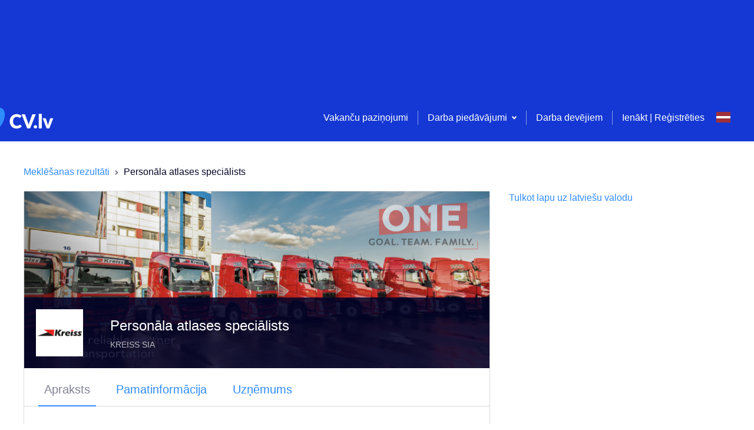

--- FILE ---
content_type: text/html; charset=utf-8
request_url: https://www.cv.lv/lv/vacancy/938614/kreiss-sia/personala-atlases-specialists
body_size: 217450
content:
<!DOCTYPE html><html lang="lv"><head><meta charSet="utf-8"/><script class="jsx-3800092805">DOMAIN = 'LV'</script><script class="jsx-3800092805">ENVIRONMENT = 'live'</script><link rel="icon" type="image/x-icon" href="/static/favicon.ico" class="jsx-3800092805"/><link rel="apple-touch-icon" sizes="180x180" href="/static/apple-touch-icon.png" class="jsx-3800092805"/><link rel="icon" sizes="96x96" href="/static/android-chrome-96x96.png" class="jsx-3800092805"/><link rel="icon" type="image/png" href="/static/favicon-32x32.png" sizes="32x32" class="jsx-3800092805"/><link rel="icon" type="image/png" href="/static/favicon-16x16.png" sizes="16x16" class="jsx-3800092805"/><link rel="mask-icon" href="/static/safari-pinned-tab.svg" color="#5bbad5" class="jsx-3800092805"/><meta name="msapplication-TileColor" content="#da532c" class="jsx-3800092805"/><meta name="msapplication-TileImage" content="/static/mstile-150x150.png" class="jsx-3800092805"/><meta name="viewport" content="width=device-width, initial-scale=1" class="jsx-3800092805"/><meta name="theme-color" content="white" class="jsx-3800092805"/><script>(function(w,d,s,l,i){w[l]=w[l]||[];w[l].push(
{'gtm.start': new Date().getTime(),event:'gtm.js'}
);var f=d.getElementsByTagName(s)[0],
j=d.createElement(s),dl=l!='dataLayer'?'&l='+l:'';j.async=true;j.src=
'https://www.googletagmanager.com/gtm.js?id='+i+dl;f.parentNode.insertBefore(j,f);
})(window,document,'script','dataLayer','GTM-KWLCMVF');</script><title class="jsx-3800092805">Vakance - Personāla atlases speciālists , KREISS SIA | CV-Online</title><script type="text/plain" data-cookiecategory="analytics">
          (function(h,o,t,j,a,r){
         h.hj=h.hj||function(){(h.hj.q=h.hj.q||[]).push(arguments)};
         h._hjSettings={hjid:1182318,hjsv:6};
         a=o.getElementsByTagName('head')[0];
         r=o.createElement('script');r.async=1;
         r.src=t+h._hjSettings.hjid+j+h._hjSettings.hjsv;
         a.appendChild(r);
     })(window,document,'https://static.hotjar.com/c/hotjar-','.js?sv=');</script><script type="text/plain" data-cookiecategory="analytics">(function(){
          var l=document.createElement("script");l.type="text/javascript";l.async=true;
          l.src='https://ct.leady.com/whu9TetGieshdVP0/L.js';
          var s=document.getElementsByTagName("script")[0];s.parentNode.insertBefore(l,s);
        })();</script><script type="text/plain" data-cookiecategory="functionality" class="jsx-3800092805">
              (function () {
                var w = window;
                var ic = w.Intercom;
                if (typeof ic === "function") {
                  ic('reattach_activator');
                  ic('update', w.intercomSettings);
                } else {
                  var d = document;
                  var i = function () {
                      i.c(arguments);
                    }
                  ;i.q = [];
                  i.c = function (args) {
                    i.q.push(args);
                  };
                  w.Intercom = i;
                  var l = function () {
                    var s = d.createElement('script');
                    s.type = 'text/javascript';
                    s.async = true;
                    s.src = 'https://widget.intercom.io/widget/m4my10wr';
                    var x = d.getElementsByTagName('script')[0];
                    x.parentNode.insertBefore(s, x);
                  };
                  if (document.readyState === 'complete') {
                    l();
                  } else if (w.attachEvent) {
                    w.attachEvent('onload', l);
                  } else {
                    w.addEventListener('load', l, false);
                  }
                }
              })();</script><meta name="description" content="Mūsu klients KREISS SIA meklē speciālistu savai vakancei Personāla atlases speciālists  ar darba vietu -" class="jsx-270292618"/><meta name="robots" content="noindex" class="jsx-270292618"/><meta property="og:url" content="https://www.cv.lv/lv/vacancy/938614/kreiss-sia/personala-atlases-specialists" class="jsx-270292618"/><meta property="og:image" content="https://www.cv.lv/static/logo_social_small_lv.jpg" class="jsx-270292618"/><meta property="og:title" content="Vakance - Personāla atlases speciālists , KREISS SIA | CV-Online" class="jsx-270292618"/><meta property="og:description" content="Mūsu klients KREISS SIA meklē speciālistu savai vakancei Personāla atlases speciālists  ar darba vietu -" class="jsx-270292618"/><script type="application/ld+json" class="jsx-270292618">{&quot;@context&quot;:&quot;https://schema.org/&quot;,&quot;@type&quot;:&quot;JobPosting&quot;,&quot;title&quot;:&quot;Personāla atlases speciālists &quot;,&quot;description&quot;:&quot;&quot;,&quot;identifier&quot;:{&quot;@type&quot;:&quot;PropertyValue&quot;,&quot;name&quot;:&quot;KREISS SIA&quot;,&quot;value&quot;:938614},&quot;datePosted&quot;:&quot;2023-01-07&quot;,&quot;validThrough&quot;:&quot;2023-02-07&quot;,&quot;employmentType&quot;:[&quot;FULL_TIME&quot;],&quot;hiringOrganization&quot;:{&quot;@type&quot;:&quot;Organization&quot;,&quot;name&quot;:&quot;KREISS SIA&quot;,&quot;sameAs&quot;:&quot;http://www.kreiss.lv&quot;,&quot;logo&quot;:&quot;https://www.cv.lv/api/v1/files-service/1c6b1dcf-1ee9-4dd9-bbf2-0791a857075f&quot;},&quot;jobLocation&quot;:{&quot;@type&quot;:&quot;Place&quot;,&quot;address&quot;:{&quot;@type&quot;:&quot;PostalAddress&quot;,&quot;streetAddress&quot;:&quot;Bērzlapas 5, Mārupes novads, Mārupes pagasts, LV-2167&quot;}},&quot;directApply&quot;:true,&quot;baseSalary&quot;:{&quot;@type&quot;:&quot;MonetaryAmount&quot;,&quot;currency&quot;:&quot;EUR&quot;,&quot;value&quot;:{&quot;@type&quot;:&quot;QuantitativeValue&quot;,&quot;unitText&quot;:&quot;MONTHLY&quot;,&quot;minValue&quot;:1450,&quot;maxValue&quot;:1650}}}</script><link rel="alternate" href="https://www.cv.lv/en/vacancy/938614/kreiss-sia/personala-atlases-specialists" hrefLang="en" class="jsx-270292618"/><link rel="alternate" href="https://www.cv.lv/ru/vacancy/938614/kreiss-sia/personala-atlases-specialists" hrefLang="ru" class="jsx-270292618"/><link rel="alternate" href="https://www.cv.lv/lv/vacancy/938614/kreiss-sia/personala-atlases-specialists" hrefLang="lv" class="jsx-270292618"/><meta name="next-head-count" content="28"/><script>DOMAIN = 'LV'</script><script>ENVIRONMENT = 'live'</script><link rel="icon" type="image/x-icon" href="/static/favicon.ico"/><link rel="apple-touch-icon" sizes="180x180" href="/static/apple-touch-icon.png"/><link rel="icon" sizes="96x96" href="/static/android-chrome-96x96.png"/><link rel="icon" type="image/png" href="/static/favicon-32x32.png" sizes="32x32"/><link rel="icon" type="image/png" href="/static/favicon-16x16.png" sizes="16x16"/><link rel="mask-icon" href="/static/safari-pinned-tab.svg" color="#5bbad5"/><meta name="msapplication-TileColor" content="#da532c"/><meta name="msapplication-TileImage" content="/static/mstile-150x150.png"/><meta name="theme-color" content="#ffffff"/><link rel="preload" href="/_next/static/css/a59b9771c4b54ddf.css" as="style"/><link rel="stylesheet" href="/_next/static/css/a59b9771c4b54ddf.css" data-n-g=""/><link rel="preload" href="/_next/static/css/7747a775ff733311.css" as="style"/><link rel="stylesheet" href="/_next/static/css/7747a775ff733311.css" data-n-p=""/><noscript data-n-css=""></noscript><script defer="" nomodule="" src="/_next/static/chunks/polyfills-c67a75d1b6f99dc8.js"></script><script src="/_next/static/chunks/webpack-7507b233bf4bf60d.js" defer=""></script><script src="/_next/static/chunks/framework-79bce4a3a540b080.js" defer=""></script><script src="/_next/static/chunks/main-7ac5afc19415ab47.js" defer=""></script><script src="/_next/static/chunks/pages/_app-347b16a9bebaec55.js" defer=""></script><script src="/_next/static/chunks/3157-098fb87426579677.js" defer=""></script><script src="/_next/static/chunks/129-c1886ad4eec23347.js" defer=""></script><script src="/_next/static/chunks/9723-9f0a8d80e1cee2c3.js" defer=""></script><script src="/_next/static/chunks/3242-073ef782d755d90c.js" defer=""></script><script src="/_next/static/chunks/1640-a462624f2de5d826.js" defer=""></script><script src="/_next/static/chunks/9719-00b80d1766fe8dad.js" defer=""></script><script src="/_next/static/chunks/9298-d5b1972b02f0246c.js" defer=""></script><script src="/_next/static/chunks/9883-b950c130cbf33ef4.js" defer=""></script><script src="/_next/static/chunks/7809-8ad87c5e13bf7652.js" defer=""></script><script src="/_next/static/chunks/4847-00b5c9edb680fb70.js" defer=""></script><script src="/_next/static/chunks/8075-d000a42db8e32c5b.js" defer=""></script><script src="/_next/static/chunks/7759-5ac66db708827156.js" defer=""></script><script src="/_next/static/chunks/3914-c6351a66df6500f3.js" defer=""></script><script src="/_next/static/chunks/8548-7dc499e7ac906bbb.js" defer=""></script><script src="/_next/static/chunks/6104-a320e4bdaf900bea.js" defer=""></script><script src="/_next/static/chunks/9621-20ff4518b2036576.js" defer=""></script><script src="/_next/static/chunks/5466-67ed5eb300a0a05a.js" defer=""></script><script src="/_next/static/chunks/pages/vacancy/%5B...params%5D-1177cf895f1cbee7.js" defer=""></script><script src="/_next/static/WUlCShL71j1nJXzqI8wG7/_buildManifest.js" defer=""></script><script src="/_next/static/WUlCShL71j1nJXzqI8wG7/_ssgManifest.js" defer=""></script><style id="__jsx-3767641529">.toast-container.jsx-3767641529{position:fixed;top:24px;right:24px;max-width:-webkit-fit-content;max-width:-moz-fit-content;max-width:fit-content;z-index:5000;}@media screen and (max-width:700px){.toast-container.jsx-3767641529{max-width:unset;right:unset;padding:0 24px;}}</style><style id="__jsx-4036078161">.container.jsx-4036078161{display:block;margin:0 auto;padding:0 16px;max-width:1232px;}@media screen and (max-width:700px){.container.jsx-4036078161{max-width:100%;}.container--no-mobile-padding.jsx-4036078161{padding:0 !important;}}</style><style id="__jsx-1642493701">.top-banners.jsx-1642493701{font-size:0;display:block;left:0;top:0;right:0;background:#1538D4;padding:0;z-index:500;min-height:160px;}.top-banners__banner.jsx-1642493701{text-align:center;width:100%;white-space:nowrap;}.top-banners__banner.jsx-1642493701 img.jsx-1642493701{object-fit:cover;max-width:100%;max-height:100%;}@media screen and (max-width:700px){.top-banners.jsx-1642493701{min-height:74px;}}</style><style id="__jsx-2746763428">.loader.jsx-2746763428{height:4px;top:0;width:100%;background:#2F8DFC;overflow:hidden;position:-webkit-sticky;position:sticky;z-index:201;}.loader__bar.jsx-2746763428{background:rgba(255,255,255,0.3);}.loader__bar.jsx-2746763428:before{content:"";position:absolute;background-color:inherit;top:0;height:4px;left:0;bottom:0;will-change:left,right;-webkit-animation:indeterminate 2.1s cubic-bezier(0.65,0.815,0.735,0.395) infinite;-webkit-animation:indeterminate-jsx-2746763428 2.1s cubic-bezier(0.65,0.815,0.735,0.395) infinite;animation:indeterminate-jsx-2746763428 2.1s cubic-bezier(0.65,0.815,0.735,0.395) infinite;}@-webkit-keyframes indeterminate{0%.jsx-2746763428{left:-35%;right:100%;}60%.jsx-2746763428{left:100%;right:-90%;}100%.jsx-2746763428{left:100%;right:-90%;}}@-webkit-keyframes indeterminate-jsx-2746763428{0%{left:-35%;right:100%;}60%{left:100%;right:-90%;}100%{left:100%;right:-90%;}}@keyframes indeterminate-jsx-2746763428{0%{left:-35%;right:100%;}60%{left:100%;right:-90%;}100%{left:100%;right:-90%;}}</style><style id="__jsx-364453650">.page-header__menu.jsx-364453650{float:right;display:-webkit-box;display:-webkit-flex;display:-ms-flexbox;display:flex;-webkit-align-items:center;-webkit-box-align:center;-ms-flex-align:center;align-items:center;height:80px;}.page-header__menu-links.jsx-364453650{display:-webkit-box;display:-webkit-flex;display:-ms-flexbox;display:flex;-webkit-align-items:center;-webkit-box-align:center;-ms-flex-align:center;align-items:center;}.page-header__menu-actions.jsx-364453650{padding:16px 24px;display:-webkit-box;display:-webkit-flex;display:-ms-flexbox;display:flex;-webkit-box-pack:justify;-webkit-justify-content:space-between;-ms-flex-pack:justify;justify-content:space-between;}.page-header__menu-item.jsx-364453650,.page-header__menu-item.jsx-364453650 a.jsx-364453650{color:#fff;}.page-header__menu-item.jsx-364453650:hover,.page-header__menu-item.jsx-364453650:focus{color:#06CDA0;}.page-header__menu-item.jsx-364453650:active{color:#1538D4;}.page-header__menu-item--highlight.jsx-364453650{color:gold !important;font-weight:bold;}.page-header__menu-divider.jsx-364453650{display:inline-block;height:24px;width:20px;}.page-header__menu-divider--pipe.jsx-364453650{width:1px;margin:0 16px;border-right:1px solid rgba(255,255,255,0.5);}.menu-item-icon.jsx-364453650{width:auto !important;display:-webkit-box;display:-webkit-flex;display:-ms-flexbox;display:flex;-webkit-flex-direction:column;-ms-flex-direction:column;flex-direction:column;-webkit-box-pack:center;-webkit-justify-content:center;-ms-flex-pack:center;justify-content:center;}.user-menu.jsx-364453650{padding:0 24px;}@media screen and (min-width:1220px){.page-header__menu-actions.jsx-364453650{display:none;}}@media screen and (max-width:1220px){.page-header__menu.jsx-364453650{background:#fff;width:calc(100vw - 72px);height:100vh;height:100dvh;position:fixed;top:0;right:-100%;-webkit-flex-direction:column;-ms-flex-direction:column;flex-direction:column;z-index:1;-webkit-transition:right .5s;transition:right .5s;}.page-header__menu-header.jsx-364453650{padding:0 24px;font-weight:bold;min-height:40px;line-height:40px;margin-bottom:8px;}.mobile-menu-backdrop.jsx-364453650{width:100vw;height:100vh;margin:0;top:0;left:0;position:fixed;background:#04042980;}body:has(.page-header__menu--open){overflow:hidden !important;}.page-header__menu-item.jsx-364453650{color:inherit;width:100%;padding:0 24px;display:-webkit-box !important;display:-webkit-flex !important;display:-ms-flexbox !important;display:flex !important;-webkit-align-items:center;-webkit-box-align:center;-ms-flex-align:center;align-items:center;gap:8px;}.page-header__menu-item.jsx-364453650:has(.accordion-select__btn) .menu-item-icon.jsx-364453650{padding-top:12px;-webkit-align-self:flex-start;-ms-flex-item-align:start;align-self:flex-start;}.page-header__menu-item.jsx-364453650:not(:has(.page-header__menu-item)){padding:0 24px;min-height:24px;line-height:24px;padding-top:12px;padding-bottom:12px;}.page-header__menu-item.jsx-364453650 .page-header__menu-item.jsx-364453650,.user-menu.jsx-364453650 .page-header__menu-item.jsx-364453650,.user-menu.jsx-364453650 .page-header__menu-item.jsx-364453650 button.jsx-364453650{padding:12px 0;min-height:24px;line-height:24px;-webkit-align-items:start;-webkit-box-align:start;-ms-flex-align:start;align-items:start;}.page-header__menu-item.jsx-364453650 a.jsx-364453650{color:inherit;}.page-header__menu-item.jsx-364453650:has(.login-logout){margin-bottom:24px;}.page-header__menu-item.jsx-364453650:has(button){display:block;}.page-header__menu-item.jsx-364453650:hover{color:inherit;}.page-header__menu.jsx-364453650 div.jsx-364453650{width:100%;-webkit-align-items:start;-webkit-box-align:start;-ms-flex-align:start;align-items:start;}.page-header__menu--open.jsx-364453650{right:0;overflow-y:auto;}.page-header__menu-trigger.jsx-364453650{margin:16px;float:right;}.page-header__menu-links.jsx-364453650{display:block;width:100%;-webkit-align-items:flex-start;-webkit-box-align:flex-start;-ms-flex-align:flex-start;align-items:flex-start;}.page-header__menu-links--underlined.jsx-364453650{border-bottom:1px solid rgba(255,255,255,.2);}.page-header__menu-divider.jsx-364453650{display:none;}.login-logout.jsx-364453650{color:#2F8DFC !important;}.login-logout.jsx-364453650:hover{color:#2F8DFC !important;}.page-header__menu-item.jsx-364453650:has(.login-logout){margin-top:10px;}.page-header__menu-actions.jsx-364453650{-webkit-align-items:start;-webkit-box-align:start;-ms-flex-align:start;align-items:start;padding-bottom:24px;}}</style><style id="__jsx-976540746">.select.jsx-976540746{position:relative;display:-webkit-box;display:-webkit-flex;display:-ms-flexbox;display:flex;max-width:240px;}.select--small.jsx-976540746{width:1px;}.select__btn.jsx-976540746{display:-webkit-box;display:-webkit-flex;display:-ms-flexbox;display:flex;-webkit-align-items:center;-webkit-box-align:center;-ms-flex-align:center;align-items:center;background:none;border:none;outline:none;box-shadow:none;-webkit-appearance:none;-moz-appearance:none;appearance:none;font-size:16px;padding:0;cursor:pointer;}.select__btn.jsx-976540746,.select__btn.jsx-976540746 path{color:#2F8DFC;fill:#2F8DFC;}.select__btn.jsx-976540746:hover,.select__btn.jsx-976540746:hover path,.select__btn.jsx-976540746:focus,.select__btn.jsx-976540746:focus path{color:#14E6AD;fill:#14E6AD;}.select__btn.jsx-976540746:active,.select__btn.jsx-976540746:active path{color:#1538D4;fill:#1538D4;}.select__btn--light.jsx-976540746,.select__btn--light.jsx-976540746 path{fill:#ffffff !important;color:#ffffff !important;}.select__btn-label.jsx-976540746{margin-right:8px;display:block;}.select_btn-arrow.jsx-976540746{display:block;}.select__dropdown.jsx-976540746{display:block;position:absolute;min-width:180px;top:0;right:0;background:#ffffff;box-shadow:0 2px 10px 0 rgba(4,4,41,0.15);border-radius:2px;font-size:14px;overflow:hidden;z-index:200;}.select__dropdown--menu.jsx-976540746{top:2em;right:auto;color:#040429;}.select__dropdown--up.select__dropdown--menu.jsx-976540746{top:auto;bottom:2em;}.select__dropdown--disabled.jsx-976540746{pointer-events:none;}.select__dropdown--up.jsx-976540746{bottom:0;top:auto;}.select__dropdown--down.jsx-976540746{top:75px;bottom:auto;}.select__label.jsx-976540746,.select__item-label.jsx-976540746{display:block;padding:12px;color:#818194;cursor:pointer;pointer-events:none;}.select__list.jsx-976540746{display:block;list-style:none;margin:0;padding:0;max-height:80vh;overflow-y:auto;}.select__item.jsx-976540746{display:block;}.select__item--accent.jsx-976540746{border-top:1px solid #DADADF;color:#EC2359;}.select__item-divider.jsx-976540746{margin:0 0 4px 0;}.select__item-content.jsx-976540746{display:-webkit-box;display:-webkit-flex;display:-ms-flexbox;display:flex;width:100%;-webkit-align-items:center;-webkit-box-align:center;-ms-flex-align:center;align-items:center;-webkit-box-pack:justify;-webkit-justify-content:space-between;-ms-flex-pack:justify;justify-content:space-between;padding:12px;background:#ffffff;border:none;outline:none;cursor:pointer;font-size:14px;line-height:1.5;color:inherit;text-align:left;}.select__item-content--selected.jsx-976540746,.select__item-content.jsx-976540746:hover{background-color:rgba(47, 141, 252, 0.08);}.select__item-content--active.jsx-976540746{background-color:rgb(47,141,252, 0.2);}.select__item-content--disabled.jsx-976540746{color:#B3B3BE;cursor:unset;}.select__item-content.jsx-976540746 svg{margin-right:0;margin-left:auto;}@media screen and (max-width:700px){.select.jsx-976540746{position:inherit;}.select--menu-icon.jsx-976540746{width:1px;height:19px;}.select--narrow.jsx-976540746{position:relative;}.select__dropdown.jsx-976540746{width:100%;}.select__dropdown--footer.jsx-976540746{width:50%;margin-right:130px;margin-bottom:70px;}.select__dropdown--small.jsx-976540746{position:relative;width:-webkit-fit-content;width:-moz-fit-content;width:fit-content;-webkit-transform:translate(-90%,-50%);-ms-transform:translate(-90%,-50%);transform:translate(-90%,-50%);z-index:100;}.select__dropdown--up.select__dropdown--small.jsx-976540746{-webkit-transform:translate(-10%,-50%);-ms-transform:translate(-10%,-50%);transform:translate(-10%,-50%);}.select__dropdown--menu-icon.jsx-976540746{top:90px;width:-webkit-fit-content;width:-moz-fit-content;width:fit-content;-webkit-transform:translate(-10%,0);-ms-transform:translate(-10%,0);transform:translate(-10%,0);}}</style><style id="__jsx-3026797447">.accordion-select.jsx-3026797447{padding:16px 0;display:block;}.accordion-select__btn.jsx-3026797447{width:100%;display:-webkit-box;display:-webkit-flex;display:-ms-flexbox;display:flex;-webkit-flex:0 0 100%;-ms-flex:0 0 100%;flex:0 0 100%;-webkit-align-items:center;-webkit-box-align:center;-ms-flex-align:center;align-items:center;-webkit-box-pack:justify;-webkit-justify-content:space-between;-ms-flex-pack:justify;justify-content:space-between;background:none;border:none;outline:none;box-shadow:none;-webkit-appearance:none;-moz-appearance:none;appearance:none;font-size:16px;cursor:pointer;padding:0;min-height:24px;line-height:24px;padding:12px 0;height:auto;}.accordion-select__btn.jsx-3026797447:has(.is-bold){min-height:40px;}.accordion-select__btn--always-open.jsx-3026797447{cursor:default;-webkit-mouse-events:none;-moz-mouse-events:none;-ms-mouse-events:none;mouse-events:none;}.accordion-select__btn.jsx-3026797447,.accordion-select__btn.jsx-3026797447 path{color:#fff;fill:#fff;}.accordion-select__btn-label.jsx-3026797447{margin-right:8px;font-size:20px;display:block;text-align:left;}.accordion-select__btn-arrow.jsx-3026797447{display:block;margin-right:8px;}.accordion-select__dropdown.jsx-3026797447{display:block;min-width:180px;top:0;right:0;overflow:hidden;}.accordion-select__list.jsx-3026797447{display:block;list-style:none;margin:0;padding:8px 0 0 0;}.accordion-select.jsx-3026797447:not(:has(.is-bold)) .accordion-select__list.jsx-3026797447{padding:0;}.accordion-select__item.jsx-3026797447{display:block;border-top:1px solid rgba(255,255,255,0.15);}.accordion-select__button.jsx-3026797447{padding:0;border-top:none;}.accordion-select__item.jsx-3026797447:first-of-type{border-top:0;}.accordion-select__item-link.jsx-3026797447{color:#fff;font-size:16px;padding:0;border:none;background:transparent;line-height:24px;}.accordion-select__item-link--disabled.jsx-3026797447{color:#B3B3BE;cursor:unset;}.accordion-select__item-button.jsx-3026797447{color:#fff;font-size:14px;border:1px solid #fff;padding:8px 24px;margin:16px 0;background:transparent;}@media screen and (max-width:1220px){.accordion-select__btn.jsx-3026797447,.accordion-select__btn.jsx-3026797447 path,.accordion-select__item-link.jsx-3026797447{color:inherit;fill:#B3B3BE;}.accordion-select.jsx-3026797447{padding:0;}.accordion-select__btn-label.jsx-3026797447{font-size:16px;}.accordion-select__btn-label.is-bold.jsx-3026797447{font-weight:bold;}.accordion-select.jsx-3026797447 .button-plain.jsx-3026797447{color:#B3B3BE;}.accordion-select.jsx-3026797447 li.jsx-3026797447:last-child{padding-bottom:0;}}</style><style id="__jsx-824270576">.btn.jsx-824270576{display:-webkit-box;display:-webkit-flex;display:-ms-flexbox;display:flex;-webkit-box-pack:center;-webkit-justify-content:center;-ms-flex-pack:center;justify-content:center;-webkit-align-items:center;-webkit-box-align:center;-ms-flex-align:center;align-items:center;position:relative;font-size:16px;font-weight:bold;line-height:1.4;text-align:center;background:#06CDA0;color:white;padding:8px 16px;border-radius:2px;border:none;outline:none;box-shadow:none;overflow:hidden;cursor:pointer;}.btn.jsx-824270576::before{content:"";display:block;position:absolute;z-index:0;left:0;top:0;bottom:0;background:linear-gradient(45deg,#14E6AD,#14E6AD,#06CDA0,#06CDA0);-webkit-transform:translate(-75%,0);-ms-transform:translate(-75%,0);transform:translate(-75%,0);-webkit-transition:all 0.3s ease;transition:all 0.3s ease;}.btn.jsx-824270576:hover.jsx-824270576::before{-webkit-transform:translate(-50%,0);-ms-transform:translate(-50%,0);transform:translate(-50%,0);}.btn.jsx-824270576:active.jsx-824270576::before{-webkit-transform:translate(-25%,0);-ms-transform:translate(-25%,0);transform:translate(-25%,0);}.btn.jsx-824270576>*{position:relative;z-index:2;}.btn--type-positive.jsx-824270576{background:rgba(6, 205, 160, 0.15);color:#06CDA0 !important;font-weight:normal;}.btn--type-positive.jsx-824270576::before{background:linear-gradient(45deg,#14E6AD,#14E6AD,rgba(6, 205, 160, 0.15),rgba(6, 205, 160, 0.15));}.btn--type-secondary.jsx-824270576{background:#ffffff;color:#2F8DFC !important;font-weight:normal;border:1px solid #DADADF;z-index:0;}.btn--type-secondary.jsx-824270576::before{background:linear-gradient(45deg,rgb(47,141,252, 0.2),#2F8DFC,transparent,transparent);opacity:0.2;}.btn--type-transparent.jsx-824270576{background:transparent;color:#ffffff !important;font-weight:normal;border:1px solid rgba(255,255,255,0.5);}.btn--type-transparent.jsx-824270576::before{background:linear-gradient(45deg,#fff,#fff,#fff,transparent,transparent);opacity:0.5;}.btn--type-negative.jsx-824270576{background:#ffffff;color:#EC2359 !important;font-weight:normal;border:1px solid #EC2359;}.btn--type-negative.jsx-824270576::before{background:linear-gradient(45deg,#EC2359,#EC2359,transparent,transparent);opacity:0.2;}.btn--type-disabled.jsx-824270576,.btn--type-disabled.jsx-824270576:hover,.btn--type-disabled.jsx-824270576:active{background:#f2f2f4;color:#B3B3BE;cursor:unset;font-weight:normal;}.btn--type-disabled.jsx-824270576::before,.btn--type-disabled.jsx-824270576:hover.jsx-824270576::before,.btn--type-disabled.jsx-824270576:active.jsx-824270576::before{background:linear-gradient(45deg,#EC2359,#EC2359,transparent,transparent);opacity:0.2;}.btn--width-full.jsx-824270576{width:100%;}.btn--narrow.jsx-824270576{padding:4px 40px;white-space:nowrap;}.btn--wide.jsx-824270576{width:140px;}.btn--size-large.jsx-824270576{padding:16px;}.btn--state-loading.jsx-824270576{pointer-events:none;opacity:0.6;}.btn--file.jsx-824270576 input[type=file]{position:absolute;left:0;top:0;right:0;font-size:200px;opacity:0;z-index:5;}.btn--logo.jsx-824270576{background:#ffffff;border:1px solid #DADADF;z-index:0;padding-left:10%;}.btn--logo.jsx-824270576::before{background:linear-gradient(45deg,#2F8DFC,#2F8DFC,transparent,transparent);opacity:0.2;}.btn__loader.jsx-824270576{float:right;position:absolute;right:12px;}@media (max-width:425px){.btn--wide.jsx-824270576{width:auto;}}</style><style id="__jsx-2763774775">.btn-plain.jsx-2763774775{display:inline-block;border:none;outline:none;box-shadow:none;background:none;padding:0;font:unset;}.btn-plain--standard.jsx-2763774775{color:#2F8DFC;cursor:pointer;font-size:16px;line-height:16px;}.btn-plain--secondary.jsx-2763774775{color:white;}.btn-plain--standard.jsx-2763774775:hover,.btn-plain--standard.jsx-2763774775:active,.btn-plain--standard.btn-plain--loading.jsx-2763774775,.btn-plain--secondary.jsx-2763774775:hover{color:#14E6AD;}.btn-plain--disabled.jsx-2763774775,.btn-plain--disabled.jsx-2763774775:hover,.btn-plain--disabled.jsx-2763774775:active{color:#B3B3BE;cursor:unset;}.btn-plain__loader.jsx-2763774775{margin-left:16px;}.btn-plain--full-width.jsx-2763774775{width:100%;}.btn-plain--lg.jsx-2763774775{font-size:20px;}.btn-plain--h2.jsx-2763774775{font-size:24px;}.btn-plain--align-left.jsx-2763774775{text-align:left;}.btn-plain--negative.jsx-2763774775,.btn-plain--negative.jsx-2763774775:hover,.btn-plain--negative.jsx-2763774775:active{color:#EC2359;cursor:pointer;font-size:16px;}</style><style id="__jsx-2322966276">.language-select.jsx-2322966276{display:inline-block;position:relative;z-index:1000;}.language-select__btn.jsx-2322966276{display:block;background:none;border:none;outline:none;box-shadow:none;-webkit-appearance:none;-moz-appearance:none;appearance:none;width:24px;height:40px;padding:0;cursor:pointer;}.language-select__btn--no-height.jsx-2322966276{height:inherit;padding-top:3.1px;}.language-select__btn--wide.jsx-2322966276{width:40px;height:initial;}.language-select__btn-arrow.jsx-2322966276{margin-left:8px;padding-bottom:4px;}.language-select__btn-arrow.jsx-2322966276 svg{fill:white !important;}.language-select__dropdown.jsx-2322966276{display:block;position:absolute;min-width:180px;top:8px;right:0;background:#ffffff;box-shadow:0 2px 10px 0 rgba(4,4,41,0.15);border-radius:2px;font-size:14px;overflow:hidden;}.language-select__label.jsx-2322966276{display:block;padding:10px 16px 9px;color:#818194;}.language-select__list.jsx-2322966276{display:block;list-style:none;margin:0;padding:0;}.language-select__item.jsx-2322966276{display:block;}.language-select__button.jsx-2322966276{display:-webkit-box;display:-webkit-flex;display:-ms-flexbox;display:flex;width:100%;-webkit-align-items:center;-webkit-box-align:center;-ms-flex-align:center;align-items:center;padding:12px;background:#ffffff;border:none;outline:none;cursor:pointer;font-size:14px;line-height:1.5;}.language-select__button.jsx-2322966276:hover,.language-select__button--selected.jsx-2322966276{background-color:rgba(47, 141, 252, 0.08);}.language-select__button.jsx-2322966276 svg{margin:0 16px 0 0;}.language-select__button.jsx-2322966276 svg:nth-of-type(2){margin-right:0;margin-left:auto;}@media screen and (max-width:1220px){.language-select__dropdown.jsx-2322966276{left:0;}.language-select__dropdown--inverse.jsx-2322966276{left:auto;right:-8px;}}</style><style id="__jsx-1096026829">.authentication.jsx-1096026829{width:100%;text-align:center;outline:none;max-width:600px;overflow-y:auto;}.authentication-selector.jsx-1096026829{display:-webkit-box;display:-webkit-flex;display:-ms-flexbox;display:flex;-webkit-box-pack:space-evenly;-webkit-justify-content:space-evenly;-ms-flex-pack:space-evenly;justify-content:space-evenly;padding:24px 100px 0;margin-bottom:24px;border-bottom:1px solid #DADADF;}.authentication-selector__button.jsx-1096026829{width:100%;display:-webkit-box;display:-webkit-flex;display:-ms-flexbox;display:flex;-webkit-box-pack:center;-webkit-justify-content:center;-ms-flex-pack:center;justify-content:center;-webkit-align-items:center;-webkit-box-align:center;-ms-flex-align:center;align-items:center;min-height:50px;}.authentication-selector__button--selected.jsx-1096026829{border-bottom:2px solid #2F8DFC;}@media screen and (max-width:700px){.authentication.jsx-1096026829{overflow-y:auto;outline:none;max-width:100%;margin-top:0;width:100%;height:100%;min-height:1000px;}.authentication-selector.jsx-1096026829{margin-top:8px;padding:0;}}</style><style id="__jsx-332140769">.page-header.jsx-332140769{display:block;position:absolute;left:0;top:0;right:0;height:80px;background:#1538D4;padding:0;z-index:500;}.page-header__logo.jsx-332140769{display:-webkit-inline-box;display:-webkit-inline-flex;display:-ms-inline-flexbox;display:inline-flex;-webkit-align-items:center;-webkit-box-align:center;-ms-flex-align:center;align-items:center;height:80px;cursor:pointer;}.page-header__logo--xmas.jsx-332140769{margin-top:-16px;}.page-header__container.jsx-332140769{display:-webkit-box;display:-webkit-flex;display:-ms-flexbox;display:flex;-webkit-box-pack:justify;-webkit-justify-content:space-between;-ms-flex-pack:justify;justify-content:space-between;-webkit-align-items:end;-webkit-box-align:end;-ms-flex-align:end;align-items:end;margin:0 auto;padding:0 16px;max-width:1232px;}@media screen {.page-header__logo.jsx-332140769{display:inline-block;height:80px;margin-left:-80px;margin-top:15px;}}@media screen and (max-width:700px){.page-header.jsx-332140769{position:absolute;max-width:100%;height:56px;top:0;z-index:2000;}.page-header__logo.jsx-332140769{height:56px;}.page-header__menu.jsx-332140769{float:right;display:-webkit-box;display:-webkit-flex;display:-ms-flexbox;display:flex;-webkit-box-pack:justify;-webkit-justify-content:space-between;-ms-flex-pack:justify;justify-content:space-between;-webkit-align-items:center;-webkit-box-align:center;-ms-flex-align:center;align-items:center;height:56px;}.page-header__logo--xmas.jsx-332140769{margin-top:-8px;}}</style><style id="__jsx-957425931">.breadcrumbs.jsx-957425931{padding-bottom:20px;display:-webkit-box;display:-webkit-flex;display:-ms-flexbox;display:flex;}.breadcrumbs__link.jsx-957425931{cursor:pointer;}.breadcrumbs__divider.jsx-957425931{width:24px;text-align:center;}.breadcrumbs__current.jsx-957425931:first-letter{text-transform:capitalize;}@media screen and (max-width:700px){.breadcrumbs.jsx-957425931{-webkit-flex-direction:row-reverse;-ms-flex-direction:row-reverse;flex-direction:row-reverse;-webkit-box-pack:start;-webkit-justify-content:start;-ms-flex-pack:start;justify-content:start;-webkit-align-items:center;-webkit-box-align:center;-ms-flex-align:center;align-items:center;gap:4px;}.breadcrumbs__current.jsx-957425931{display:none;}.breadcrumbs__divider.jsx-957425931{-webkit-transform:rotate(180deg);-ms-transform:rotate(180deg);transform:rotate(180deg);line-height:0;}}</style><style id="__jsx-474450052">.vacancy-details__section.jsx-474450052{margin-top:16px;border-bottom:1px solid #DADADF;text-align:justify;padding-bottom:16px;}.vacancy-details__section-text.jsx-474450052{margin-top:16px;}.vacancy-details__section.jsx-474450052:first-child{padding-top:0;}.vacancy-details__section.jsx-474450052:last-child{border-bottom:0;padding-bottom:0;}.vacancy-details__section-list.jsx-474450052{padding:0 16px;}.vacancy-details__image.jsx-474450052{display:-webkit-box;display:-webkit-flex;display:-ms-flexbox;display:flex;-webkit-box-pack:center;-webkit-justify-content:center;-ms-flex-pack:center;justify-content:center;-webkit-align-items:center;-webkit-box-align:center;-ms-flex-align:center;align-items:center;}.vacancy-details__image.jsx-474450052 img.jsx-474450052{display:block;max-width:100%;object-fit:contain;}.vacancy-details__section.jsx-474450052 img:not([class]){display:block;max-width:100%;object-fit:contain;}</style><style id="__jsx-1832010541">.label.jsx-1832010541{display:inline-block;vertical-align:top;border:1px solid #DADADF;border-radius:4px;margin:0 8px 8px 0;padding:3px 16px;}.label--dark.jsx-1832010541{background:#040429;color:#fff;}.label-icon.jsx-1832010541{display:-webkit-box;display:-webkit-flex;display:-ms-flexbox;display:flex;-webkit-align-items:center;-webkit-box-align:center;-ms-flex-align:center;align-items:center;-webkit-box-pack:justify;-webkit-justify-content:space-between;-ms-flex-pack:justify;justify-content:space-between;}@media print{.label.jsx-1832010541{padding:0;border:none !important;margin:0;}.label.jsx-1832010541::after{content:", ";white-space:pre;}.label.jsx-1832010541:last-child.jsx-1832010541::after{content:"";}}</style><style id="__jsx-3235828561">.vacancy-highlights__salary.jsx-3235828561{line-height:1.5;padding-bottom:24px;vertical-align:middle;}.vacancy-highlights__salary-icon.jsx-3235828561{margin-right:8px;}.vacancy-highlights__salary-title.jsx-3235828561{-webkit-box-pack:justify;-webkit-justify-content:space-between;-ms-flex-pack:justify;justify-content:space-between;display:-webkit-box;display:-webkit-flex;display:-ms-flexbox;display:flex;font-size:32px;}.vacancy-highlights__salary-amount.jsx-3235828561{margin-left:auto;}.vacancy-highlights__salary-text.jsx-3235828561{padding:8px 0;display:-webkit-inline-box;display:-webkit-inline-flex;display:-ms-inline-flexbox;display:inline-flex;-webkit-align-items:center;-webkit-box-align:center;-ms-flex-align:center;align-items:center;height:32px;}.vacancy-highlights__section.jsx-3235828561{border-top:1px solid #DADADF;padding:24px 0;-webkit-box-pack:justify;-webkit-justify-content:space-between;-ms-flex-pack:justify;justify-content:space-between;display:-webkit-box;display:-webkit-flex;display:-ms-flexbox;display:flex;}.vacancy-highlights__section-list.jsx-3235828561{list-style:none;padding:0;}.vacancy-highlights__section-column.jsx-3235828561{-webkit-flex:50%;-ms-flex:50%;flex:50%;}.vacancy-highlights__remote-badge.jsx-3235828561{display:-webkit-box;display:-webkit-flex;display:-ms-flexbox;display:flex;-webkit-align-items:center;-webkit-box-align:center;-ms-flex-align:center;align-items:center;gap:8px;position:relative;}.vacancy-highlights__badge.jsx-3235828561{display:inline-block;padding:4px 12px;background-color:#DADADF;border-radius:4px;font-size:14px;font-weight:500;}.vacancy-highlights__info-button-wrapper.jsx-3235828561{position:relative;display:-webkit-inline-box;display:-webkit-inline-flex;display:-ms-inline-flexbox;display:inline-flex;-webkit-align-items:center;-webkit-box-align:center;-ms-flex-align:center;align-items:center;}.vacancy-highlights__info-button-wrapper.jsx-3235828561 .btn-plain{padding:0;width:16px;height:16px;}.vacancy-highlights__info-button-wrapper.jsx-3235828561 svg{width:16px;height:16px;}.vacancy-highlights__info-button-wrapper.jsx-3235828561 svg path{fill:#818194 !important;}.vacancy-highlights__info-button-wrapper.jsx-3235828561 .btn-plain:hover{opacity:0.7;}.vacancy-highlights__info-bubble.jsx-3235828561{position:absolute;left:0;top:100%;margin-top:8px;background-color:#fff;color:#040429;padding:16px;border:1px solid #DADADF;border-radius:4px;font-size:14px;line-height:1.5;max-width:280px;min-width:200px;z-index:10;box-shadow:0 2px 8px rgba(0,0,0,0.1);white-space:normal;display:block;font-weight:normal;text-align:left;}.vacancy-highlights__info-bubble.jsx-3235828561::before{content:'';position:absolute;bottom:100%;left:16px;border:6px solid transparent;border-bottom-color:#fff;}.vacancy-highlights__info-bubble.jsx-3235828561::after{content:'';position:absolute;bottom:100%;left:17px;border:5px solid transparent;border-bottom-color:#DADADF;margin-bottom:1px;}.vacancy-highlights__info-bubble.jsx-3235828561 *{color:inherit;font-size:inherit;line-height:inherit;font-weight:inherit;}@media screen and (max-width:700px){.vacancy-highlights__salary.jsx-3235828561{padding:8px 0;}.vacancy-highlights__salary-title.jsx-3235828561{font-size:20px;}.vacancy-highlights__salary-text.jsx-3235828561{margin:16px 0 24px;}.vacancy-highlights__section.jsx-3235828561{-webkit-flex-direction:column;-ms-flex-direction:column;flex-direction:column;padding:16px 0;}.vacancy-highlights__section-column.jsx-3235828561{margin:8px 0;}.vacancy-highlights__section-list.jsx-3235828561{margin:8px 0;}}</style><style id="__jsx-740246525">.vacancy-employer-video.jsx-740246525{position:relative;width:100%;height:0;padding-bottom:56.25%;}.vacancy-employer-video__frame.jsx-740246525{position:absolute;top:0;left:0;width:100%;height:100%;}.vacancy-employer-gallery.jsx-740246525{display:-webkit-box;display:-webkit-flex;display:-ms-flexbox;display:flex;-webkit-flex-wrap:wrap;-ms-flex-wrap:wrap;flex-wrap:wrap;-webkit-box-pack:justify;-webkit-justify-content:space-between;-ms-flex-pack:justify;justify-content:space-between;}.vacancy-employer-gallery.jsx-740246525 img.jsx-740246525{cursor:pointer;-webkit-flex:1;-ms-flex:1;flex:1;max-height:180px;width:auto;max-width:100%;margin:4px;object-fit:cover;object-position:center;}.vacancy-employer-gallery__container.jsx-740246525{display:-webkit-box;display:-webkit-flex;display:-ms-flexbox;display:flex;-webkit-flex-direction:column;-ms-flex-direction:column;flex-direction:column;width:100%;height:100%;}.vacancy-employer-gallery__close.jsx-740246525{display:-webkit-box;display:-webkit-flex;display:-ms-flexbox;display:flex;width:200px;margin:20px 60px;color:#fff;}.vacancy-employer-gallery__close-icon.jsx-740246525{margin-right:16px;margin-top:2px;}.vacancy-employer-gallery__content.jsx-740246525{width:1200px;height:672px;-webkit-align-self:center;-ms-flex-item-align:center;align-self:center;display:-webkit-box;display:-webkit-flex;display:-ms-flexbox;display:flex;-webkit-box-flex:1;-webkit-flex-grow:1;-ms-flex-positive:1;flex-grow:1;-webkit-flex-wrap:wrap;-ms-flex-wrap:wrap;flex-wrap:wrap;-webkit-box-pack:justify;-webkit-justify-content:space-between;-ms-flex-pack:justify;justify-content:space-between;}.vacancy-employer-image__container.jsx-740246525{display:-webkit-box;display:-webkit-flex;display:-ms-flexbox;display:flex;-webkit-align-items:center;-webkit-box-align:center;-ms-flex-align:center;align-items:center;-webkit-box-pack:center;-webkit-justify-content:center;-ms-flex-pack:center;justify-content:center;margin:0;max-height:100%;padding-bottom:20px;}.vacancy-employer-gallery__arrow-l.jsx-740246525,.vacancy-employer-gallery__arrow-r.jsx-740246525{-webkit-align-self:center;-ms-flex-item-align:center;align-self:center;}.vacancy-employer-gallery__arrow-l.jsx-740246525:hover path,.vacancy-employer-gallery__arrow-r.jsx-740246525:hover path{fill:#14E6AD !important;}.vacancy-employer-image.jsx-740246525{object-fit:contain;max-width:971px;max-height:100%;width:auto;height:auto;}@media screen and (max-width:700px){.vacancy-employer-gallery.jsx-740246525 img.jsx-740246525{max-height:100px;}.vacancy-employer-gallery__close.jsx-740246525{margin:20px;}.vacancy-employer-gallery__content.jsx-740246525{width:auto;}.vacancy-employer-image__container.jsx-740246525{max-width:100%;height:auto;margin:0;}.vacancy-employer-gallery__arrow-l.jsx-740246525,.vacancy-employer-gallery__arrow-r.jsx-740246525{display:none;}.vacancy-employer-image.jsx-740246525{max-width:100%;}}</style><style id="__jsx-2720671842">.vacancy-content.jsx-2720671842{border:1px solid #DADADF;border-radius:2px;margin:0 0 24px 0;}.vacancy-content-header.jsx-2720671842{display:-webkit-box;display:-webkit-flex;display:-ms-flexbox;display:flex;position:relative;color:#ffffff;border-radius:2px 2px 0 0;margin-bottom:8px;padding:0;min-height:88px;}.vacancy-content-header__images.jsx-2720671842{display:-webkit-box;display:-webkit-flex;display:-ms-flexbox;display:flex;-webkit-flex-direction:column;-ms-flex-direction:column;flex-direction:column;-webkit-align-content:center;-ms-flex-line-pack:center;align-content:center;width:100%;}.vacancy-content-header-cover__area.jsx-2720671842{width:100%;height:300px;overflow:hidden;}.vacancy-content-header-cover__area--no-img.jsx-2720671842{height:120px;}.vacancy-content-header-cover__area.jsx-2720671842 path{width:100%;-webkit-transform:scale(1.1);-ms-transform:scale(1.1);transform:scale(1.1);}.vacancy-content-header-cover__area.jsx-2720671842 *{width:100%;height:300px;object-fit:cover;object-position:center;}.vacancy-content-header-logo__area.jsx-2720671842{width:100%;height:120px;margin-top:-120px;padding:20px 20px 20px;background:rgba(4,4,41,0.86);display:-webkit-box;display:-webkit-flex;display:-ms-flexbox;display:flex;-webkit-align-items:center;-webkit-box-align:center;-ms-flex-align:center;align-items:center;}.vacancy-content-header-logo__img.jsx-2720671842{margin-right:46px;background:white;height:80px;width:80px;display:-webkit-box;display:-webkit-flex;display:-ms-flexbox;display:flex;-webkit-align-items:center;-webkit-box-align:center;-ms-flex-align:center;align-items:center;-webkit-box-pack:center;-webkit-justify-content:center;-ms-flex-pack:center;justify-content:center;}.vacancy-content-header-logo__img.jsx-2720671842 *{max-width:80px;max-height:80px;padding:2px;}.vacancy-content-header-logo__position.jsx-2720671842{color:#fff;margin:0;font-size:24px;}.vacancy-content-header-logo__position.jsx-2720671842:first-letter{text-transform:capitalize;}.vacancy-content-header-logo__employer.jsx-2720671842{display:block;font-size:14px;opacity:0.7;margin-top:4px;margin-bottom:0;}.vacancy-content-header-logo__employer.jsx-2720671842 a{color:white;}.vacancy-content-action__container.jsx-2720671842{display:inline-block;float:right;}.vacancy-content-actions.jsx-2720671842{display:-webkit-box;display:-webkit-flex;display:-ms-flexbox;display:flex;-webkit-box-pack:justify;-webkit-justify-content:space-between;-ms-flex-pack:justify;justify-content:space-between;}.vacancy-content-action.jsx-2720671842{display:-webkit-box;display:-webkit-flex;display:-ms-flexbox;display:flex;position:relative;list-style:none;padding:14px;cursor:pointer;color:#2F8DFC;}.vacancy-content-action.jsx-2720671842:last-of-type{padding-right:0;}.vacancy-content-action.jsx-2720671842:last-of-type svg{margin-bottom:-6px;}.vacancy-content-action-icon.jsx-2720671842{width:24px;height:24px;margin-right:8px;}.vacancy-content-header__language.jsx-2720671842{margin-left:auto;}.vacancy-content__url.jsx-2720671842{border:none;width:100%;min-height:800px;}.vacancy-content-mobile-header.jsx-2720671842{text-align:center;margin:28px 0 16px 0;}.vacancy-content-mobile-header__images.jsx-2720671842{display:-webkit-box;display:-webkit-flex;display:-ms-flexbox;display:flex;-webkit-flex-direction:column;-ms-flex-direction:column;flex-direction:column;-webkit-align-content:center;-ms-flex-line-pack:center;align-content:center;width:100%;}.vacancy-content-mobile-header-cover__area.jsx-2720671842{background:#0c1d7e;width:100%;min-height:80px;max-height:180px;overflow:hidden;}.vacancy-content-mobile-header-cover__area.jsx-2720671842 *{width:100%;height:182px;object-fit:cover;object-position:center;}.vacancy-content-mobile-header-logo__area.jsx-2720671842{width:100%;height:80px;display:-webkit-box;display:-webkit-flex;display:-ms-flexbox;display:flex;-webkit-align-self:center;-ms-flex-item-align:center;align-self:center;-webkit-align-items:center;-webkit-box-align:center;-ms-flex-align:center;align-items:center;-webkit-flex-direction:column;-ms-flex-direction:column;flex-direction:column;}.vacancy-content-mobile-header-logo__img.jsx-2720671842{width:80px;height:80px;background:#fff;border:1px solid #DADADF;display:-webkit-box;display:-webkit-flex;display:-ms-flexbox;display:flex;-webkit-align-items:center;-webkit-box-align:center;-ms-flex-align:center;align-items:center;-webkit-box-pack:center;-webkit-justify-content:center;-ms-flex-pack:center;justify-content:center;margin-top:-40px;}.vacancy-content-mobile-header-logo__img.jsx-2720671842 img{max-width:78px;max-height:78px;}.vacancy-content-mobile-header__position.jsx-2720671842{font-size:20px;margin-top:-20px;text-align:center;}.vacancy-content-mobile-header__position.jsx-2720671842:first-letter{text-transform:capitalize;}.vacancy-content-header__employer.jsx-2720671842{font-size:14px;color:#818194;}.vacancy-content-views-hide.jsx-2720671842{display:none;}@media screen and (max-width:1000px){.react-tabs__tab{margin-right:12px !important;}}@media screen and (max-width:700px){.vacancy-content.jsx-2720671842{border:0;margin:0 0 8px 0;}.vacancy-content-action__container.jsx-2720671842{display:-webkit-box;display:-webkit-flex;display:-ms-flexbox;display:flex;padding:10px;margin-right:0;background:rgba(218,218,223,0.2);width:100%;-webkit-box-pack:center;-webkit-justify-content:center;-ms-flex-pack:center;justify-content:center;position:relative;}.vacancy-content-action.jsx-2720671842{padding:0;margin:8px;}.vacancy-content-actions.jsx-2720671842{-webkit-box-pack:justify;-webkit-justify-content:space-between;-ms-flex-pack:justify;justify-content:space-between;position:relative;}.vacancy-content-header-logo__employer.jsx-2720671842{text-align:center;}.vacancy-content-mobile-header__language.jsx-2720671842{position:absolute;right:4px;margin-top:12px;}}</style><style id="__jsx-2528838113">.mobile-expired.jsx-2528838113{color:#818194;}</style><style id="__jsx-1177641036">.sidebar.jsx-1177641036{display:block;border:1px solid #DADADF;border-radius:2px;margin:0 0 24px 0;position:-webkit-sticky;position:sticky;top:0;}.sidebar__padded-content.jsx-1177641036{padding:24px;background:#fff;}@media screen and (max-width:700px){.sidebar.jsx-1177641036{position:fixed;width:100vw;top:auto;bottom:0;margin:auto 0 0 0;background:#fff;box-shadow:0 1px 8px 0 rgba(4,4,41,0.15);}.sidebar__padded-content.jsx-1177641036{padding:24px 16px 3px 16px;}}</style><style id="__jsx-1854876935">.salary-label.jsx-1854876935{display:inline-block;vertical-align:top;background:#bea06d;border:1px solid #bea06d;color:#ffffff;font-size:14px;line-height:24px;font-weight:bold;border-radius:2px;padding:0 16px;margin:10px 8px 0;}.salary-label--plain.jsx-1854876935{font-weight:bold;}@media screen and (max-width:915px){.salary-label.jsx-1854876935{padding:0 16px;margin-left:0;}}</style><style id="__jsx-2081582791">.similar.jsx-2081582791{padding:24px;background:rgba(4, 4, 41, 0.05);display:-webkit-box;display:-webkit-flex;display:-ms-flexbox;display:flex;-webkit-flex-direction:column;-ms-flex-direction:column;flex-direction:column;}.similar--hidden.jsx-2081582791{display:none;}.similar__title.jsx-2081582791{margin-left:auto;margin-right:auto;font-size:20px;color:#818194;margin-bottom:24px;}.similar__content.jsx-2081582791{display:-webkit-box;display:-webkit-flex;display:-ms-flexbox;display:flex;-webkit-align-items:center;-webkit-box-align:center;-ms-flex-align:center;align-items:center;-webkit-box-pack:justify;-webkit-justify-content:space-between;-ms-flex-pack:justify;justify-content:space-between;-webkit-flex-wrap:wrap;-ms-flex-wrap:wrap;flex-wrap:wrap;}.similar__content--vertical.jsx-2081582791{-webkit-flex-direction:column;-ms-flex-direction:column;flex-direction:column;}.similar__item.jsx-2081582791{background:white;border:1px solid #DADADF;width:30%;height:170px;padding:16px;overflow:hidden;text-overflow:ellipsis;cursor:pointer;}.similar__item--vertical.jsx-2081582791{width:100%;margin-bottom:16px;}.similar__item-content.jsx-2081582791{display:-webkit-box;display:-webkit-flex;display:-ms-flexbox;display:flex;margin-top:8px;}.similar__item-logo.jsx-2081582791{border:1px solid #DADADF;width:100px;height:100px;display:-webkit-box;display:-webkit-flex;display:-ms-flexbox;display:flex;-webkit-align-items:center;-webkit-box-align:center;-ms-flex-align:center;align-items:center;-webkit-box-pack:center;-webkit-justify-content:center;-ms-flex-pack:center;justify-content:center;-webkit-flex:0 0 100px;-ms-flex:0 0 100px;flex:0 0 100px;}.similar__item-logo.jsx-2081582791 img.jsx-2081582791{width:98px;height:98px;}.similar__item-info.jsx-2081582791{margin-left:16px;overflow:hidden;text-overflow:ellipsis;}.similar__item-position.jsx-2081582791{font-weight:bold;white-space:nowrap;text-transform:capitalize;}.similar__item-info--negative.jsx-2081582791{color:#EC2359;}@media screen and (max-width:700px){.similar.jsx-2081582791{margin:0 -16px 16px -16px;}.similar__content.jsx-2081582791{-webkit-flex-direction:column;-ms-flex-direction:column;flex-direction:column;}.similar__item.jsx-2081582791{width:100%;margin-bottom:16px;}}</style><style id="__jsx-270292618">.job-ad.jsx-270292618{display:-webkit-box;display:-webkit-flex;display:-ms-flexbox;display:flex;-webkit-align-items:flex-start;-webkit-box-align:flex-start;-ms-flex-align:flex-start;align-items:flex-start;}.job-ad__content.jsx-270292618{width:66%;}@media screen and (max-width:700px){.job-ad.jsx-270292618{display:block;margin:-55px -16px 0 -16px;}.job-ad__translate.jsx-270292618{border-top:1px solid rgba(4,4,41,0.15);padding:16px 8px 16px 16px;}.job-ad__content.jsx-270292618{width:100%;}}</style><style id="__jsx-4282795148">.page-footer.jsx-4282795148{display:block;min-height:120px;border-top:1px solid #DADADF;padding-top:8px;}.page-footer__section.jsx-4282795148{display:-webkit-box;display:-webkit-flex;display:-ms-flexbox;display:flex;-webkit-box-pack:start;-webkit-justify-content:flex-start;-ms-flex-pack:start;justify-content:flex-start;padding:0;}.page-footer__section-column.jsx-4282795148{-webkit-flex:auto;-ms-flex:auto;flex:auto;}.page-footer__section-separator.jsx-4282795148{border-left:1px solid #DADADF;margin:24px -64px 24px 32px;display:block;content:' ';-webkit-flex:auto;-ms-flex:auto;flex:auto;}.page-footer__section-content.jsx-4282795148{display:-webkit-box;display:-webkit-flex;display:-ms-flexbox;display:flex;-webkit-flex-direction:column;-ms-flex-direction:column;flex-direction:column;-webkit-box-pack:center;-webkit-justify-content:center;-ms-flex-pack:center;justify-content:center;-webkit-align-items:flex-start;-webkit-box-align:flex-start;-ms-flex-align:flex-start;align-items:flex-start;margin:8px -7px 8px 16px;list-style:none;padding:0;min-height:100px;line-height:2;}.page-footer__section-notext.jsx-4282795148{padding-top:4px;}.page-footer__section-social.jsx-4282795148{display:-webkit-box;display:-webkit-flex;display:-ms-flexbox;display:flex;-webkit-box-pack:start;-webkit-justify-content:flex-start;-ms-flex-pack:start;justify-content:flex-start;max-width:140px;}.page-footer__section-social.jsx-4282795148>*.jsx-4282795148{padding:8px 8px 0 0;}.page-footer__section-employers.jsx-4282795148{height:100%;display:-webkit-box;display:-webkit-flex;display:-ms-flexbox;display:flex;-webkit-align-items:center;-webkit-box-align:center;-ms-flex-align:center;align-items:center;-webkit-box-pack:center;-webkit-justify-content:center;-ms-flex-pack:center;justify-content:center;padding-left:10px;}.page-footer__section-employers-link.jsx-4282795148{width:100%;border:1px solid #DADADF;padding:8px 40px;text-align:center;}.page-footer__section-employers-link.jsx-4282795148:hover{background-color:rgba(47,141,252,0.2);color:#2F8DFC;}.page-footer__cvo.jsx-4282795148{color:#818194;font-size:14px;}@media screen and (min-width:701px) and (max-width:1180px){.page-footer.jsx-4282795148{max-width:100%;padding:8px 16px 16px;margin-bottom:90px;}.page-container:has(.cover) .page-footer.jsx-4282795148{margin-bottom:0;}.page-footer__section.jsx-4282795148{display:-webkit-box;display:-webkit-flex;display:-ms-flexbox;display:flex;-webkit-flex-wrap:wrap;-ms-flex-wrap:wrap;flex-wrap:wrap;-webkit-box-pack:justify;-webkit-justify-content:space-between;-ms-flex-pack:justify;justify-content:space-between;padding:0;}.page-footer__section-column--news.jsx-4282795148{-webkit-order:-1;-ms-flex-order:-1;order:-1;-webkit-flex:1 100%;-ms-flex:1 100%;flex:1 100%;-webkit-align-self:flex-start;-ms-flex-item-align:start;align-self:flex-start;margin-right:0;}.page-footer__section-column--news.jsx-4282795148 .page-footer__section-content.jsx-4282795148{-webkit-box-pack:start;-webkit-justify-content:flex-start;-ms-flex-pack:start;justify-content:flex-start;-webkit-align-items:flex-start;-webkit-box-align:flex-start;-ms-flex-align:flex-start;align-items:flex-start;min-height:40px;}.page-footer__section-column--about.jsx-4282795148 .page-footer__section-content.jsx-4282795148{-webkit-box-pack:start;-webkit-justify-content:flex-start;-ms-flex-pack:start;justify-content:flex-start;-webkit-align-items:flex-start;-webkit-box-align:flex-start;-ms-flex-align:flex-start;align-items:flex-start;}.page-footer__section-column--about.jsx-4282795148{-webkit-flex:1 10%;-ms-flex:1 10%;flex:1 10%;white-space:nowrap;}.page-footer__section-employers.jsx-4282795148{-webkit-flex:1 30%;-ms-flex:1 30%;flex:1 30%;}.page-footer__section-employers.jsx-4282795148{padding-left:0;padding-bottom:30px;}.page-footer__section-content.jsx-4282795148{display:-webkit-box;display:-webkit-flex;display:-ms-flexbox;display:flex;-webkit-flex-direction:column;-ms-flex-direction:column;flex-direction:column;-webkit-box-pack:center;-webkit-justify-content:center;-ms-flex-pack:center;justify-content:center;-webkit-align-items:center;-webkit-box-align:center;-ms-flex-align:center;align-items:center;margin:0;list-style:none;padding:0;min-height:100px;line-height:2;}.page-footer__section-notext.jsx-4282795148{padding-top:4px;}.page-footer__section-social.jsx-4282795148{display:-webkit-box;display:-webkit-flex;display:-ms-flexbox;display:flex;-webkit-box-pack:start;-webkit-justify-content:flex-start;-ms-flex-pack:start;justify-content:flex-start;max-width:140px;}.page-footer__section-social.jsx-4282795148>*.jsx-4282795148{padding:8px 8px 0 0;}.page-footer__section-employers-link.jsx-4282795148{width:100%;border:1px solid #DADADF;padding:8px 40px;text-align:center;}.page-footer__section-employers-link.jsx-4282795148:hover{background-color:rgba(47,141,252,0.2);color:#2F8DFC;}.page-footer__cvo.jsx-4282795148{color:white;height:15px;}.page-footer__cvo.hide-desktop.jsx-4282795148{display:-webkit-box !important;display:-webkit-flex !important;display:-ms-flexbox !important;display:flex !important;-webkit-flex-direction:column !important;-ms-flex-direction:column !important;flex-direction:column !important;-webkit-align-items:flex-start !important;-webkit-box-align:flex-start !important;-ms-flex-align:flex-start !important;align-items:flex-start !important;margin-top:0;color:#818194;-webkit-order:4;-ms-flex-order:4;order:4;-webkit-flex:1 100%;-ms-flex:1 100%;flex:1 100%;}.page-footer__cvo.hide-desktop.jsx-4282795148>*.jsx-4282795148{margin-bottom:5px !important;}.page-footer__section-separator.jsx-4282795148{border-left:none;margin:0;}}@media screen and (max-width:700px){.page-footer.jsx-4282795148{max-width:100%;padding:8px 16px 16px;margin-bottom:90px;}.page-container:has(.cover) .page-footer.jsx-4282795148{margin-bottom:0;}.page-footer__section.jsx-4282795148{-webkit-flex-direction:column;-ms-flex-direction:column;flex-direction:column;padding:0;}.page-footer__section-column.jsx-4282795148{margin:-15px;}.page-footer__section-column--employers.jsx-4282795148{margin:24px 0 32px 8px;width:50%;}.page-footer__section-employers.jsx-4282795148{padding-left:0;}.page-footer__section-content.jsx-4282795148{margin:0 0 -4px 24px;border:0;-webkit-align-items:flex-start;-webkit-box-align:flex-start;-ms-flex-align:flex-start;align-items:flex-start;}.page-footer__cvo.jsx-4282795148{margin-left:8px;margin-top:-5px;}}</style><style id="__jsx-1558650277">.ReactModalPortal{position:fixed;z-index:4000;}.ReactModal__Body--open{overflow:hidden;background:rgba(4,4,41,0.2);}.ReactModal__Body--open .page-container .top-banners,.ReactModal__Body--open .page-container .page-header,.ReactModal__Body--open .page-container .page-content,.ReactModal__Body--open .page-container .page-footer{-webkit-filter:blur(8px);filter:blur(8px);overflow:hidden;}.ReactModal__Overlay{background:none !important;}.ReactModal__Overlay:before{content:'';position:absolute;left:0;top:0;height:100vh;height:100dvh;width:100vw;background:rgba(4,4,41,0.5) !important;z-index:1;}.ReactModal__Content{z-index:2;-webkit-filter:none;filter:none;}@media screen and (max-width:700px){.modal-menu-content{top:0;bottom:0;width:100%;outline:none;}}</style><style id="__jsx-2172612449">*{box-sizing:border-box;}#c-inr{font-family:'Open Sans',Helvetica,sans-serif;}body{font-family:'Open Sans',Helvetica,sans-serif;line-height:1.5;font-size:16px;color:#040429;margin:0;padding:0;background-color:white;}.no-scroll{overflow-y:hidden;}a:not(.no-inner-style) svg,label:not(.no-inner-style) svg,button:not(.no-inner-style) svg{fill:#2F8DFC !important;}a:not(.no-inner-style):hover svg,label:not(.no-inner-style):hover svg,button:not(.no-inner-style):hover svg{fill:#14E6AD !important;}._hj-widget-container button:not(.no-inner-style){color:#fff !important;}._hj-widget-container button:not(.no-inner-style) svg{fill:#fff !important;}._hj-widget-container button:not(.no-inner-style):hover svg{fill:#fff !important;}a:not(.no-inner-style):active svg{fill:#1538D4 !important;}h1{font-size:32px;font-weight:normal;margin:24px 0 8px 0;}h2{font-size:24px;font-weight:normal;margin:0 0 8px 0;}h3{font-size:20px;font-weight:normal;margin:16px 0 8px 0;}a{color:#2F8DFC;-webkit-text-decoration:none;text-decoration:none;cursor:pointer;}a:hover{color:#06CDA0;}a:focus{color:#06CDA0;outline:none;}a:active{color:#1538D4;}a>u{-webkit-text-decoration:none;text-decoration:none;border-bottom:1px solid transparent;}a:hover>u{border-bottom-color:inherit;}p{margin:0 0 24px 0;}hr{border:none;border-top:1px solid #DADADF;margin:24px 0;}.secondary-text{font-size:14px;color:#818194;}.link-button,.link-button__full-width{display:-webkit-box;display:-webkit-flex;display:-ms-flexbox;display:flex;-webkit-box-pack:center;-webkit-justify-content:center;-ms-flex-pack:center;justify-content:center;-webkit-align-items:center;-webkit-box-align:center;-ms-flex-align:center;align-items:center;position:relative;font-size:16px;line-height:1.4;text-align:center;color:#2F8DFC !important;font-weight:normal;border:1px solid #DADADF;z-index:0;background:#ffffff;border-radius:2px;outline:none;box-shadow:none;overflow:hidden;cursor:pointer;width:100%;}.link-button,.link-button__full-width::before{content:"";display:block;position:absolute;z-index:0;left:0;top:0;bottom:0;width:400%;background:linear-gradient(45deg,rgba(47,141,252,0.2),rgba(47,141,252,0.2),rgba(47,141,252,0),rgba(47,141,252,0));-webkit-transform:translate(-75%,0);-ms-transform:translate(-75%,0);transform:translate(-75%,0);-webkit-transition:all 0.3s ease;transition:all 0.3s ease;}.link-button,.link-button__full-width:hover::before{-webkit-transform:translate(-50%,0);-ms-transform:translate(-50%,0);transform:translate(-50%,0);}.link-button,.link-button__full-width:active::before{-webkit-transform:translate(-25%,0);-ms-transform:translate(-25%,0);transform:translate(-25%,0);}.link-button__secondary{display:-webkit-box;display:-webkit-flex;display:-ms-flexbox;display:flex;-webkit-box-pack:center;-webkit-justify-content:center;-ms-flex-pack:center;justify-content:center;-webkit-align-items:center;-webkit-box-align:center;-ms-flex-align:center;align-items:center;position:relative;font-size:16px;line-height:1.4;text-align:center;color:#2F8DFC !important;font-weight:normal;border:1px solid #DADADF;z-index:0;padding:8px 16px;background:#ffffff;border-radius:2px;outline:none;box-shadow:none;overflow:hidden;cursor:pointer;width:100%;}.link-button__secondary::before{content:"";display:block;position:absolute;z-index:0;left:0;top:0;bottom:0;background:linear-gradient(45deg,rgba(47,141,252,0.2),rgba(47,141,252,0.2),rgba(47,141,252,0),rgba(47,141,252,0));-webkit-transform:translate(-75%,0);-ms-transform:translate(-75%,0);transform:translate(-75%,0);-webkit-transition:all 0.3s ease;transition:all 0.3s ease;width:400%;}.link-button{padding:8px 16px;}.link-button__full-width{padding:16px;}.link-button__long,.link-button__green,.link-button__narrow{display:-webkit-box;display:-webkit-flex;display:-ms-flexbox;display:flex;-webkit-box-pack:center;-webkit-justify-content:center;-ms-flex-pack:center;justify-content:center;-webkit-align-items:center;-webkit-box-align:center;-ms-flex-align:center;align-items:center;position:relative;font-size:16px;font-weight:bold;line-height:1.4;text-align:center;background:#06CDA0;color:white;padding:16px;border-radius:2px;outline:none;box-shadow:none;overflow:hidden;cursor:pointer;width:100%;}.link-button__long,.link-button__green,.link-button__narrow::before{content:"";display:block;position:absolute;z-index:0;top:0;bottom:0;width:400%;-webkit-transform:translate(-75%,0);-ms-transform:translate(-75%,0);transform:translate(-75%,0);}.link-button__green,.link-button__narrow::before{left:0;}.link-button__narrow:active,.link-button__narrow:focus{color:white;}.link-button__long{left:57px;}.link-button__long,.link-button__green,.link-button__narrow:hover::before{-webkit-transform:translate(-50%,0);-ms-transform:translate(-50%,0);transform:translate(-50%,0);}.link-button__long:hover,.link-button__green:hover{background:linear-gradient(45deg,#14E6AD,#14E6AD,#06CDA0,#06CDA0);}.link-button__long,.link-button__green,.link-button__narrow:active::before{-webkit-transform:translate(-25%,0);-ms-transform:translate(-25%,0);transform:translate(-25%,0);}.link-button__long,.link-button__green,.link-button__narrow>*{position:relative;z-index:2;}.link-button__green{padding:16px;width:100%;margin-left:90px;}.link-button__narrow,.link-button__long{padding:8px 16px;}.link-button__narrow:hover,.link-button__long:hover,.link-button__green:hover{color:white;}.link-button__disabled,.link-button__disabled-full-width{background:#f2f2f4;color:#B3B3BE;cursor:unset;font-weight:normal;width:100%;display:-webkit-box;display:-webkit-flex;display:-ms-flexbox;display:flex;-webkit-box-pack:center;-webkit-justify-content:center;-ms-flex-pack:center;justify-content:center;-webkit-align-items:center;-webkit-box-align:center;-ms-flex-align:center;align-items:center;position:relative;}.link-button__disabled,.link-button__disabled-full-width::before{background:linear-gradient(45deg,rgba(#EC2359,0.2),rgba(#EC2359,0.2),rgba(#EC2359,0),rgba(#EC2359,0));}.link-button__disabled{padding:8px 16px;}.link-button__disabled-full-width{padding:16px;}.link-button__disabled-full-width:hover{color:#B3B3BE;}.link-btn{display:-webkit-inline-box;display:-webkit-inline-flex;display:-ms-inline-flexbox;display:inline-flex;-webkit-align-items:center;-webkit-box-align:center;-ms-flex-align:center;align-items:center;background:none;border:none;outline:none;color:#2F8DFC;padding:0;font-size:16px;cursor:pointer;}.link-btn:hover{color:#06CDA0;}.link-btn:focus{color:#06CDA0;}.link-btn:active{color:#1538D4;}.link-btn>svg{margin:0 8px 0 0;}.link-btn path{fill:currentColor;}.hide{display:none !important;}.static-tooltip{display:block;margin-top:-12px;margin-bottom:16px;}.react-select{margin:0 0 16px 0;}.react-select__control{background:rgba(218, 218, 223, 0.2) !important;border:1px solid #DADADF !important;border-radius:2px !important;font-size:16px !important;line-height:1.5 !important;}.react-select--state-error .react-select__control{border-color:#EC2359 !important;}.react-select__value-container{padding:8px 16px !important;min-height:54px !important;}.react-select__indicator-separator{display:none !important;}.react-select__multi-value{background:#ffffff !important;border:1px solid #DADADF !important;border-radius:2px !important;padding:4px 8px !important;}.react-select__multi-value__label{padding:0 !important;font-size:14px !important;line-height:22px !important;}.react-select__multi-value__remove{background:none !important;margin:0 0 0 8px !important;}.react-select__multi-value__remove:hover g{fill:#2F8DFC !important;opacity:1 !important;}.react-select__group{border-top:1px solid #DADADF;}.react-select__group:first-child{border-top:none;}.react-tabs{-webkit-tap-highlight-color:transparent;}.react-tabs__tab-list{border-bottom:1px solid #DADADF;margin:0;padding:0 24px;font-size:20px;}.react-tabs__tab-list--centered{display:-webkit-box;display:-webkit-flex;display:-ms-flexbox;display:flex;-webkit-flex-direction:row;-ms-flex-direction:row;flex-direction:row;-webkit-box-pack:center;-webkit-justify-content:center;-ms-flex-pack:center;justify-content:center;}.react-tabs__tab{display:inline-block;bottom:-1px;position:relative;list-style:none;padding:12px 10px;margin:0 24px 0 0;border-bottom:2px solid transparent;cursor:pointer;color:#2F8DFC;}.react-tabs__tab--selected{background:#fff;border-color:#2F8DFC;color:#818194;}.react-tabs__tab--disabled{color:GrayText;cursor:default;}.react-tabs__tab:focus{outline:none;}.react-tabs__tab:focus:after{content:"";position:absolute;height:2px;left:0;right:0;bottom:-2px;}.react-tabs__tab-panel{display:none;padding:32px 24px;}.react-tabs__tab-panel.no-padding{padding:32px 0;}.react-tabs__tab-panel--selected{display:block;}.rdw-option-wrapper:hover{box-shadow:none !important;}#cc_div a{color:#2F8DFC;-webkit-text-decoration:none;text-decoration:none;}#cc_div a:active{color:#1538D4;}#cc_div a:hover,#cc_div a:focus{color:#06CDA0;outline:none;}#s-bns .c-bn:first-child,#s-bns .c-bn:first-child:hover,#s-bns .c-bn:first-child:active,#c-bns.swap .c-bn:last-child,#c-bns.swap .c-bn:last-child:hover,#c-bns.swap .c-bn:last-child:active{background:#06CDA0;border:none;font-weight:bold;}#s-bns .c-bn,#c-bns.swap .c-bn:first-child{background:transparent;border-color:#DADADF;color:#2F8DFC;font-weight:normal;}#s-bns .c-bn:hover,#s-bns .c-bn:active,#c-bns.swap .c-bn:first-child:hover,#c-bns.swap .c-bn:first-child:active{background:rgb(47,141,252, 0.2);border-color:#DADADF;color:#2F8DFC;}#s-bl .c-bl.b-ex{background:transparent;border:1px solid #DADADF;}#s-cnt .b-bn .b-tl:hover{background:transparent;}.cc_div .b-tg .c-tg{background:#B3B3BE;}.cc_div .b-tg .c-tgl:checked~.c-tg{background:#06CDA0;}@media screen and (min-width:700px){.hide-desktop{display:none !important;}}@media screen and (max-width:1220px){.hide-tablet{display:none !important;}}@media screen and (max-width:700px){.hide-mobile{display:none !important;}h1{font-weight:normal;margin:0 0 8px 0;}h2{font-weight:normal;margin:0 0 8px 0;}h3{font-weight:normal;margin:0 0 8px 0;}.react-tabs__tab-list{display:-webkit-box;display:-webkit-flex;display:-ms-flexbox;display:flex;-webkit-box-pack:justify;-webkit-justify-content:space-between;-ms-flex-pack:justify;justify-content:space-between;font-size:16px;}.react-tabs__tab{padding:8px;margin:0 8px 0 0 !important;}.react-tabs__tab-panel{padding:16px 16px;}.react-tabs__tab-panel.no-padding{padding:32px 24px;}.react-select__value-container{min-height:46px !important;}}@media screen and (min-width:700px) and (max-width:1220px){.show-tablet{display:block !important;vertical-align:center;}}.icon--draugiem:hover rect{fill:#E15F29;}.icon--youtube:hover rect{fill:#FF0000;}.icon--facebook:hover rect{fill:#345EB2;}.icon-twitter:hover rect{fill:#040429;}.icon--linkedin:hover rect{fill:#408AC9;}.icon--instagram:hover rect:first-child{fill:#DD2A7B;}@media print{.almc-footer{display:none;}}</style><style id="__jsx-3800092805">.page-container.jsx-3800092805{position:relative;display:-webkit-box;display:-webkit-flex;display:-ms-flexbox;display:flex;-webkit-flex-direction:column;-ms-flex-direction:column;flex-direction:column;min-height:100vh;min-height:100dvh;margin:0 auto;}.page-preview.jsx-3800092805{pointer-events:none;zoom:75%;}.page-preview--mobile.jsx-3800092805{margin-top:-56px;zoom:100%;}.page-preview.jsx-3800092805 .react-tabs__tab-list *{pointer-events:auto;}.top-banner.jsx-3800092805{display:block;left:0;top:0;right:0;overflow:visible;background:#1538D4;padding:0;z-index:500;}.page-impersonator.jsx-3800092805{width:100%;background:#EC2359;padding:16px;color:#fff;text-align:center;}.page-impersonator.jsx-3800092805 svg{margin-right:16px;display:inline-block;margin-bottom:-2px;}.page-impersonator.jsx-3800092805 path{fill:#fff;}.page-wrapper.jsx-3800092805{position:relative;display:-webkit-box;display:-webkit-flex;display:-ms-flexbox;display:flex;-webkit-flex-direction:column;-ms-flex-direction:column;flex-direction:column;-webkit-flex:1 0 auto;-ms-flex:1 0 auto;flex:1 0 auto;padding-top:80px;}.page-content.jsx-3800092805{padding:40px 0 40px;}.page-content.jsx-3800092805:has(.cover){padding:40px 0 0;}.page-content--loading.jsx-3800092805{padding:36px 0 40px;}.page-content--no-top.jsx-3800092805,.page-content--no-top.jsx-3800092805:has(.cover){padding-top:0;}.page-content--no-bottom.jsx-3800092805{padding-bottom:0;}.page-content--full-bottom.jsx-3800092805{-webkit-flex:1;-ms-flex:1;flex:1;}.page-container--blur.jsx-3800092805{-webkit-filter:blur(8px);filter:blur(8px);}.page-content--column.jsx-3800092805{display:-webkit-box;display:-webkit-flex;display:-ms-flexbox;display:flex;-webkit-flex-direction:column;-ms-flex-direction:column;flex-direction:column;}@media screen and (max-width:700px){.page-wrapper.jsx-3800092805{padding-top:56px;}.page-content.jsx-3800092805{padding-top:24px;padding-bottom:0;}.page-content--loading.jsx-3800092805{padding-top:20px;}.cookie-consent-container{-webkit-box-pack:center !important;-webkit-justify-content:center !important;-ms-flex-pack:center !important;justify-content:center !important;}.cookie-consent-button{margin-top:0px !important;}.cookie-consent-text{max-width:100% !important;text-align:center;}}.page-content--no-top.jsx-3800092805{padding-top:0;}#alma-footer.jsx-3800092805{position:relative;z-index:0;height:-webkit-fit-content;height:-moz-fit-content;height:fit-content;}</style></head><body><div id="__next" data-reactroot=""><div id="modal-container" class="style_modal-container__lR2Rf"></div><div class="jsx-3767641529 toast-container"></div><div class="jsx-3800092805 page-container"><div class="jsx-3800092805 top-banner"><div class="jsx-1642493701 top-banners"><div class="jsx-4036078161 container"></div></div></div><div class="jsx-3800092805 page-wrapper"><header class="jsx-332140769 page-header"><div class="jsx-332140769 page-header__container"><a href="/" class="jsx-332140769 page-header__logo"><svg class="hide-mobile" height="50" xmlns="http://www.w3.org/2000/svg" viewBox="0 0 145 52"><g fill-rule="evenodd" clip-rule="evenodd" fill="#fff"><path d="M77.2 38.2c.1 0 .3 0 .4.1.1.1.3.1.4.3l2.3 2.4c-1 1.3-2.3 2.3-3.8 3-1.5.7-3.3 1-5.4 1-1.9 0-3.6-.3-5.1-1-1.5-.6-2.8-1.5-3.8-2.7-1-1.1-1.8-2.5-2.4-4-.5-1.6-.8-3.3-.8-5.2 0-1.8.3-3.5.9-5.1.6-1.6 1.5-2.9 2.5-4 1.1-1.1 2.4-2 3.9-2.6 1.5-.6 3.2-.9 5-.9.9 0 1.8.1 2.6.2.8.2 1.6.4 2.3.7.7.3 1.4.6 2 1.1.8.3 1.3.8 1.8 1.2l-2 2.7c-.1.2-.3.3-.4.4-.2.1-.4.2-.8.2-.2 0-.4 0-.6-.1l-.6-.3c-.2-.1-.4-.3-.7-.4-.2-.2-.5-.3-.9-.4-.3-.1-.7-.2-1.2-.3-.4-.1-1-.1-1.6-.1-1 0-1.8.2-2.6.5-.6.2-1.3.7-1.9 1.4-.6.7-1 1.5-1.3 2.5-.3 1-.5 2.1-.5 3.4 0 1.3.2 2.4.5 3.4s.8 1.8 1.4 2.5c.6.7 1.3 1.2 2.1 1.5.8.4 1.7.5 2.6.5.5 0 1 0 1.4-.1.4-.1.8-.1 1.2-.3.4-.1.7-.3 1.1-.5.3-.2.7-.5 1-.8.1-.1.3-.2.4-.3.2.1.4.1.6.1M105.1 19.7l-10 24.9h-5.2l-10-24.9h4.6c.5 0 .9.1 1.2.4.3.2.5.5.7.9l4.8 13.4c.2.6.5 1.2.7 1.9.2.7.4 1.4.6 2.2.2-.8.3-1.5.5-2.2.2-.7.4-1.3.6-1.9L98.4 21c.1-.3.4-.6.7-.9.3-.3.7-.4 1.2-.4h4.8zM101.5 41.9c0-.4.1-.8.2-1.1.2-.4.4-.7.6-.9.3-.3.6-.5.9-.6.4-.2.8-.2 1.2-.2.4 0 .8.1 1.2.2.4.2.7.4 1 .6.3.3.5.6.6.9.2.4.2.7.2 1.1 0 .4-.1.8-.2 1.2-.2.4-.4.7-.6.9-.3.3-.6.5-1 .6-.4.1-.8.2-1.2.2-.4 0-.8-.1-1.2-.2-.4-.1-.7-.4-.9-.6-.3-.3-.5-.6-.6-.9-.1-.4-.2-.7-.2-1.2M110.4 44.6h5.3V19h-5.3zM136 26.9l-6.9 17.8h-4.8l-6.9-17.8h4.4c.4 0 .7.1.9.3.3.2.4.4.5.7l2.5 8c.2.7.4 1.3.6 1.9.2.6.3 1.2.4 1.8.3-1.2.6-2.5 1-3.8l2.6-8c.1-.3.3-.5.5-.7.3-.2.5-.3.9-.3h4.3z"></path></g><g fill-rule="evenodd" clip-rule="evenodd"><path d="M44.2 8.9c-4.4-1.9-10.1.3-15 5 1.2 2.1 2.3 4.3 3.3 6.7 4.5 11.2 4 22.3-.7 27.7 5.6-1.4 11.6-6.9 15.3-14.7 5.1-10.8 3.8-21.8-2.9-24.7" fill="#2f8dfc"></path><path d="M25.6 47.9c-6.7-2.9-8-13.9-2.9-24.7 1.7-3.7 4-6.8 6.5-9.3C23.3 4 14.5-1.7 7.8.7-.3 3.6-2.4 17.3 3.1 31.2 8.6 45.1 19.7 54 27.8 51c1.5-.6 2.9-1.5 4-2.8-2.2.6-4.3.6-6.2-.3" fill="#fefefe"></path><path d="M29.2 14c-2.5 2.5-5.1 5.6-6.9 9.3-5.1 10.8-3.5 22.2 3.3 25.1 1.9.8 4 .5 6.2 0 4.7-5.4 5.2-16.4.7-27.7-.9-2.5-2-4.7-3.3-6.7z" fill="#e9e9e9"></path></g></svg><svg class="hide-desktop" height="32" xmlns="http://www.w3.org/2000/svg" viewBox="0 0 82 32"><g fill-rule="evenodd" clip-rule="evenodd" fill="#fff"><path d="M46.32 22.92c.06 0 .18 0 .24.06s.18.06.24.18l1.38 1.44c-.6.78-1.38 1.38-2.28 1.8-.9.42-1.98.6-3.24.6-1.14 0-2.16-.18-3.06-.6-.9-.36-1.68-.9-2.28-1.62-.6-.66-1.08-1.5-1.44-2.4-.3-.96-.48-1.98-.48-3.12 0-1.08.18-2.1.54-3.06.36-.96.9-1.74 1.5-2.4a6.96 6.96 0 0 1 2.34-1.56c.9-.36 1.92-.54 3-.54.54 0 1.08.06 1.56.12.48.12.96.24 1.38.42.42.18.84.36 1.2.66.48.18.78.48 1.08.72l-1.2 1.62c-.06.12-.18.18-.24.24a.93.93 0 0 1-.48.12c-.12 0-.24 0-.36-.06l-.36-.18c-.12-.06-.24-.18-.42-.24-.12-.12-.3-.18-.54-.24-.18-.06-.42-.12-.72-.18-.24-.06-.6-.06-.96-.06-.6 0-1.08.12-1.56.3-.36.12-.78.42-1.14.84-.36.42-.6.9-.78 1.5-.18.6-.3 1.26-.3 2.04s.12 1.44.3 2.04.48 1.08.84 1.5c.36.42.78.72 1.26.9.48.24 1.02.3 1.56.3.3 0 .6 0 .84-.06s.48-.06.72-.18c.24-.06.42-.18.66-.3.18-.12.42-.3.6-.48.06-.06.18-.12.24-.18.12.06.24.06.36.06M63.06 11.82l-6 14.94h-3.12l-6-14.94h2.76c.3 0 .54.06.72.24.18.12.3.3.42.54l2.88 8.04c.12.36.3.72.42 1.14.12.42.24.84.36 1.32.12-.48.18-.9.3-1.32.12-.42.24-.78.36-1.14l2.88-8.04c.06-.18.24-.36.42-.54.18-.18.42-.24.72-.24h2.88zM60.9 25.14c0-.24.06-.48.12-.66.12-.24.24-.42.36-.54.18-.18.36-.3.54-.36.24-.12.48-.12.72-.12s.48.06.72.12c.24.12.42.24.6.36.18.18.3.36.36.54.12.24.12.42.12.66 0 .24-.06.48-.12.72-.12.24-.24.42-.36.54-.18.18-.36.3-.6.36s-.48.12-.72.12-.48-.06-.72-.12-.42-.24-.54-.36c-.18-.18-.3-.36-.36-.54-.06-.24-.12-.42-.12-.72M66.24 26.76h3.18V11.4h-3.18zM81.6 16.14l-4.14 10.68h-2.88l-4.14-10.68h2.64c.24 0 .42.06.54.18.18.12.24.24.3.42l1.5 4.8c.12.42.24.78.36 1.14.12.36.18.72.24 1.08.18-.72.36-1.5.6-2.28l1.56-4.8c.06-.18.18-.3.3-.42.18-.12.3-.18.54-.18h2.58z"></path></g><g fill-rule="evenodd" clip-rule="evenodd"><path d="M26.52 5.34c-2.64-1.14-6.06.18-9 3 .72 1.26 1.38 2.58 1.98 4.02 2.7 6.72 2.4 13.38-.42 16.62 3.36-.84 6.96-4.14 9.18-8.82 3.06-6.48 2.28-13.08-1.74-14.82" fill="#2f8dfc"></path><path d="M15.36 28.74c-4.02-1.74-4.8-8.34-1.74-14.82 1.02-2.22 2.4-4.08 3.9-5.58C13.98 2.4 8.7-1.02 4.68.42c-4.86 1.74-6.12 9.96-2.82 18.3 3.3 8.34 9.96 13.68 14.82 11.88.9-.36 1.74-.9 2.4-1.68-1.32.36-2.58.36-3.72-.18" fill="#fefefe"></path><path d="M17.52 8.4c-1.5 1.5-3.06 3.36-4.14 5.58-3.06 6.48-2.1 13.32 1.98 15.06 1.14.48 2.4.3 3.72 0 2.82-3.24 3.12-9.84.42-16.62-.54-1.5-1.2-2.82-1.98-4.02z" fill="#e9e9e9"></path></g></svg></a><div class="jsx-364453650 hide-mobile"><div class="jsx-364453650 page-header__menu hide-mobile"><div class="jsx-364453650 page-header__menu-links"><div class="jsx-364453650 page-header__menu-item"><div class="jsx-364453650 menu-item-icon hide-desktop show-tablet"><svg width="24" height="24" fill="none" xmlns="http://www.w3.org/2000/svg"><path fill-rule="evenodd" clip-rule="evenodd" d="M18 8.69 19.81 18v.01H22v1H2v-1h2.19L6 8.7c.37-2.05 1.93-3.71 4-4.37v-.82c0-1.1.9-2 2-2s2 .9 2 2v.82c2.07.66 3.63 2.32 4 4.36ZM12 2.5c-.55 0-1 .45-1 1v.58a6.3 6.3 0 0 1 2 0V3.5c0-.55-.45-1-1-1ZM6.98 8.87 5.21 18v.01h13.58l-1.77-9.12C16.73 7.28 15.55 6 14 5.4a5.37 5.37 0 0 0-4-.01c-1.56.6-2.73 1.88-3.02 3.48ZM15 20c0 1.66-1.34 3-3 3s-3-1.34-3-3h6Zm-3 2c.74 0 1.38-.4 1.73-1h-3.46c.34.6.99 1 1.73 1Z" fill="#2F8DFC"></path></svg></div><a class="jsx-364453650" href="/lv/notification"><span>Vakanču paziņojumi</span></a></div><span class="jsx-364453650 page-header__menu-divider page-header__menu-divider--pipe"></span><div class="jsx-364453650 page-header__menu-item"><div class="jsx-364453650 menu-item-icon hide-desktop show-tablet"><svg width="24" height="24" fill="none" xmlns="http://www.w3.org/2000/svg"><path fill-rule="evenodd" clip-rule="evenodd" d="M7.5 5v1H2v14h20V6h-5.5V5A2.5 2.5 0 0 0 14 2.5h-4A2.5 2.5 0 0 0 7.5 5ZM10 3.5A1.5 1.5 0 0 0 8.5 5v1h7V5A1.5 1.5 0 0 0 14 3.5h-4Zm11 4V7H3v.5A5.5 5.5 0 0 0 8.5 13h7A5.5 5.5 0 0 0 21 7.5ZM3 10.966A6.495 6.495 0 0 0 8.5 14h7a6.495 6.495 0 0 0 5.5-3.034V19H3v-8.034Z" fill="#2F8DFC"></path></svg></div><div class="jsx-364453650 hide-tablet"><span class="jsx-976540746 select"><button type="button" class="jsx-976540746 select__btn select__btn--light"><span class="jsx-976540746 select__btn-label">Darba piedāvājumi</span><span class="jsx-976540746 select_btn-arrow"><svg xmlns="http://www.w3.org/2000/svg" width="8" height="8"><path d="M8 1.5 6.667 0 4 3 1.333 0 0 1.5 4 6z" fill-rule="evenodd"></path></svg></span></button><div style="height:0;position:absolute;visibility:hidden" class="jsx-976540746 select__dropdown select__dropdown--disabled select__dropdown--menu"><div class=""><ul class="jsx-976540746 select__list"><li class="jsx-976540746 select__item "><a class="jsx-976540746 select__item-content" href="/lv/search?limit=20&amp;offset=0&amp;isHourlySalary=false"><span>Visas vakances</span></a></li><li class="jsx-976540746 select__item "><a class="jsx-976540746 select__item-content" href="/lv/locations"><span>Vakances pēc atrašanās vietas</span></a></li><li class="jsx-976540746 select__item "><a class="jsx-976540746 select__item-content" href="/lv/categories"><span>Vakances pēc amatu kategorijas</span></a></li><li class="jsx-976540746 select__item "><a class="jsx-976540746 select__item-content" href="/lv/employers"><span>Vakances pēc uzņēmuma</span></a></li><li class="jsx-976540746 select__item "><a class="jsx-976540746 select__item-content" href="/lv/popular"><span>Vakances pēc populārākajiem meklējumiem</span></a></li><li class="jsx-976540746 select__item "><a class="jsx-976540746 select__item-content" href="/lv/search?limit=20&amp;offset=0&amp;suitableForRefugees=true"><span>Вітаємо українців</span></a></li></ul></div></div></span></div><div class="jsx-364453650 hide-desktop show-tablet job-offers-accordion"><span class="jsx-3026797447 accordion-select"><button type="button" aria-label="Darba piedāvājumi" class="jsx-3026797447 accordion-select__btn "><span class="jsx-3026797447 accordion-select__btn-label">Darba piedāvājumi</span><span class="jsx-3026797447 accordion-select__btn-arrow"><svg xmlns="http://www.w3.org/2000/svg" width="8" height="8"><path d="M8 1.5 6.667 0 4 3 1.333 0 0 1.5 4 6z" fill-rule="evenodd"></path></svg></span></button><div style="height:0;position:absolute;visibility:hidden" class="jsx-3026797447 accordion-select__dropdown"><ul class="jsx-3026797447 accordion-select__list"><li class="jsx-3026797447 accordion-select__item accordion-select__link"><div class="jsx-364453650 page-header__menu-item"><a class="jsx-3026797447 accordion-select__item-link" href="/lv/search?limit=20&amp;offset=0&amp;isHourlySalary=false"><span>Visas vakances</span></a></div></li><li class="jsx-3026797447 accordion-select__item accordion-select__link"><div class="jsx-364453650 page-header__menu-item"><a class="jsx-3026797447 accordion-select__item-link" href="/lv/locations"><span>Vakances pēc atrašanās vietas</span></a></div></li><li class="jsx-3026797447 accordion-select__item accordion-select__link"><div class="jsx-364453650 page-header__menu-item"><a class="jsx-3026797447 accordion-select__item-link" href="/lv/categories"><span>Vakances pēc amatu kategorijas</span></a></div></li><li class="jsx-3026797447 accordion-select__item accordion-select__link"><div class="jsx-364453650 page-header__menu-item"><a class="jsx-3026797447 accordion-select__item-link" href="/lv/employers"><span>Vakances pēc uzņēmuma</span></a></div></li><li class="jsx-3026797447 accordion-select__item accordion-select__link"><div class="jsx-364453650 page-header__menu-item"><a class="jsx-3026797447 accordion-select__item-link" href="/lv/popular"><span>Vakances pēc populārākajiem meklējumiem</span></a></div></li><li class="jsx-3026797447 accordion-select__item accordion-select__link"><div class="jsx-364453650 page-header__menu-item"><a class="jsx-3026797447 accordion-select__item-link" href="/lv/search?limit=20&amp;offset=0&amp;suitableForRefugees=true"><span>Вітаємо українців</span></a></div></li></ul></div></span></div></div><span class="jsx-364453650 page-header__menu-divider page-header__menu-divider--pipe"></span><div class="jsx-364453650 page-header__menu-item"><div class="jsx-364453650 menu-item-icon hide-desktop show-tablet"><svg width="24" height="24" fill="none" xmlns="http://www.w3.org/2000/svg"><path fill-rule="evenodd" clip-rule="evenodd" d="M3.75 5.4 8 2h8l4.25 3.4A2 2 0 0 1 21 6.96V22H3V6.961A2 2 0 0 1 3.75 5.4ZM4 21V6.961a1 1 0 0 1 .375-.78L8.351 3h.772l.87 3.042-1.014 9.114L12 18.781l3.02-3.625-1.012-9.114L14.877 3h.772l3.976 3.18a1 1 0 0 1 .375.781V21H4Zm9.837-18h-3.674l.714 2.5h2.246l.714-2.5Zm-2.89 3.5-.927 8.343L12 17.218l1.98-2.375-.928-8.343h-2.104Z" fill="#2F8DFC"></path></svg></div><a class="jsx-364453650" href="/lv/services"><span>Darba devējiem</span></a></div><span class="jsx-364453650 page-header__menu-divider page-header__menu-divider--pipe"></span><span class="jsx-364453650 page-header__menu-item hide-desktop show-tablet"><button type="button" class="jsx-824270576 btn btn--width-full btn--narrow btn--type-secondary"><span class="jsx-364453650 login-logout"><span>Ienākt | Reģistrēties</span></span></button></span></div><div class="jsx-364453650 page-header__menu-links "><button type="button" class="jsx-2763774775 btn-plain btn-plain--standard btn-plain--secondary"><span>Ienākt | Reģistrēties</span></button><span class="jsx-364453650 page-header__menu-divider"></span></div><div class="jsx-364453650 page-header__menu-links hide-mobile hide-tablet"><span class="jsx-2322966276 language-select"><button type="button" aria-label="Select language" class="jsx-2322966276 language-select__btn"><svg xmlns="http://www.w3.org/2000/svg" width="24" height="18"><g fill="none" fill-rule="evenodd"><path fill="#9E3039" d="M0 0h24v18H0z"></path><path fill="#FFF" stroke="#040429" stroke-opacity=".05" d="M0 7h24v4H0z"></path></g></svg></button><div class=""><div style="height:0;position:absolute;visibility:hidden" class="jsx-2322966276 language-select__dropdown"></div></div></span></div></div></div><div class="jsx-364453650 hide-desktop show-tablet"><div class="jsx-364453650 page-header__menu-trigger hide-desktop show-tablet"><button type="button" class="jsx-2763774775 btn-plain btn-plain--standard"><svg width="18" height="13" xmlns="http://www.w3.org/2000/svg"><g fill="none" fill-rule="evenodd"><path d="M-3-5h24v24H-3z"></path><path d="M0 0h18v1H0zm0 6h12v1H0zm0 6h18v1H0z" fill="#FFF" fill-rule="nonzero"></path></g></svg></button></div><div class="jsx-364453650 page-header__menu"><div class="jsx-364453650 page-header__menu-actions"><span class="jsx-2322966276 language-select"><button type="button" aria-label="Select language" class="jsx-2322966276 language-select__btn language-select__btn--no-height"><svg xmlns="http://www.w3.org/2000/svg" width="24" height="18"><g fill="none" fill-rule="evenodd"><path fill="#9E3039" d="M0 0h24v18H0z"></path><path fill="#FFF" stroke="#040429" stroke-opacity=".05" d="M0 7h24v4H0z"></path></g></svg></button><div class=""><div style="height:0;position:absolute;visibility:hidden" class="jsx-2322966276 language-select__dropdown"></div></div></span><button type="button" class="jsx-2763774775 btn-plain btn-plain--standard"><svg width="24" height="25" fill="none" xmlns="http://www.w3.org/2000/svg"><path fill-rule="evenodd" clip-rule="evenodd" d="M12 22.42c-5.514 0-10-4.486-10-10s4.486-10 10-10 10 4.486 10 10-4.486 10-10 10Zm0-21c-6.075 0-11 4.925-11 11s4.925 11 11 11 11-4.925 11-11-4.925-11-11-11ZM8.11 7.824l-.706.707 3.889 3.889-3.89 3.889.708.707L12 13.127l3.89 3.89.706-.708-3.889-3.89 3.89-3.888-.708-.707L12 11.713l-3.89-3.89Z" fill="#2F8DFC"></path></svg></button></div><div class="jsx-364453650 page-header__menu-header hide-desktop show-tablet">Laipni lūdzam jaunajā CV.lv</div><div class="jsx-364453650 page-header__menu-links hide-mobile"><button type="button" class="jsx-2763774775 btn-plain btn-plain--standard btn-plain--secondary"><span>Ienākt | Reģistrēties</span></button><span class="jsx-364453650 page-header__menu-divider"></span></div><div class="jsx-364453650 hide-desktop show-tablet"></div><div class="jsx-364453650 page-header__menu-links"><div class="jsx-364453650 page-header__menu-item"><div class="jsx-364453650 menu-item-icon hide-desktop show-tablet"><svg width="24" height="24" fill="none" xmlns="http://www.w3.org/2000/svg"><path fill-rule="evenodd" clip-rule="evenodd" d="M18 8.69 19.81 18v.01H22v1H2v-1h2.19L6 8.7c.37-2.05 1.93-3.71 4-4.37v-.82c0-1.1.9-2 2-2s2 .9 2 2v.82c2.07.66 3.63 2.32 4 4.36ZM12 2.5c-.55 0-1 .45-1 1v.58a6.3 6.3 0 0 1 2 0V3.5c0-.55-.45-1-1-1ZM6.98 8.87 5.21 18v.01h13.58l-1.77-9.12C16.73 7.28 15.55 6 14 5.4a5.37 5.37 0 0 0-4-.01c-1.56.6-2.73 1.88-3.02 3.48ZM15 20c0 1.66-1.34 3-3 3s-3-1.34-3-3h6Zm-3 2c.74 0 1.38-.4 1.73-1h-3.46c.34.6.99 1 1.73 1Z" fill="#2F8DFC"></path></svg></div><a class="jsx-364453650" href="/lv/notification"><span>Vakanču paziņojumi</span></a></div><span class="jsx-364453650 page-header__menu-divider page-header__menu-divider--pipe"></span><div class="jsx-364453650 page-header__menu-item"><div class="jsx-364453650 menu-item-icon hide-desktop show-tablet"><svg width="24" height="24" fill="none" xmlns="http://www.w3.org/2000/svg"><path fill-rule="evenodd" clip-rule="evenodd" d="M7.5 5v1H2v14h20V6h-5.5V5A2.5 2.5 0 0 0 14 2.5h-4A2.5 2.5 0 0 0 7.5 5ZM10 3.5A1.5 1.5 0 0 0 8.5 5v1h7V5A1.5 1.5 0 0 0 14 3.5h-4Zm11 4V7H3v.5A5.5 5.5 0 0 0 8.5 13h7A5.5 5.5 0 0 0 21 7.5ZM3 10.966A6.495 6.495 0 0 0 8.5 14h7a6.495 6.495 0 0 0 5.5-3.034V19H3v-8.034Z" fill="#2F8DFC"></path></svg></div><div class="jsx-364453650 hide-tablet"><span class="jsx-976540746 select"><button type="button" class="jsx-976540746 select__btn select__btn--light"><span class="jsx-976540746 select__btn-label">Darba piedāvājumi</span><span class="jsx-976540746 select_btn-arrow"><svg xmlns="http://www.w3.org/2000/svg" width="8" height="8"><path d="M8 1.5 6.667 0 4 3 1.333 0 0 1.5 4 6z" fill-rule="evenodd"></path></svg></span></button><div style="height:0;position:absolute;visibility:hidden" class="jsx-976540746 select__dropdown select__dropdown--disabled select__dropdown--menu"><div class=""><ul class="jsx-976540746 select__list"><li class="jsx-976540746 select__item "><a class="jsx-976540746 select__item-content" href="/lv/search?limit=20&amp;offset=0&amp;isHourlySalary=false"><span>Visas vakances</span></a></li><li class="jsx-976540746 select__item "><a class="jsx-976540746 select__item-content" href="/lv/locations"><span>Vakances pēc atrašanās vietas</span></a></li><li class="jsx-976540746 select__item "><a class="jsx-976540746 select__item-content" href="/lv/categories"><span>Vakances pēc amatu kategorijas</span></a></li><li class="jsx-976540746 select__item "><a class="jsx-976540746 select__item-content" href="/lv/employers"><span>Vakances pēc uzņēmuma</span></a></li><li class="jsx-976540746 select__item "><a class="jsx-976540746 select__item-content" href="/lv/popular"><span>Vakances pēc populārākajiem meklējumiem</span></a></li><li class="jsx-976540746 select__item "><a class="jsx-976540746 select__item-content" href="/lv/search?limit=20&amp;offset=0&amp;suitableForRefugees=true"><span>Вітаємо українців</span></a></li></ul></div></div></span></div><div class="jsx-364453650 hide-desktop show-tablet job-offers-accordion"><span class="jsx-3026797447 accordion-select"><button type="button" aria-label="Darba piedāvājumi" class="jsx-3026797447 accordion-select__btn "><span class="jsx-3026797447 accordion-select__btn-label">Darba piedāvājumi</span><span class="jsx-3026797447 accordion-select__btn-arrow"><svg xmlns="http://www.w3.org/2000/svg" width="8" height="8"><path d="M8 1.5 6.667 0 4 3 1.333 0 0 1.5 4 6z" fill-rule="evenodd"></path></svg></span></button><div style="height:0;position:absolute;visibility:hidden" class="jsx-3026797447 accordion-select__dropdown"><ul class="jsx-3026797447 accordion-select__list"><li class="jsx-3026797447 accordion-select__item accordion-select__link"><div class="jsx-364453650 page-header__menu-item"><a class="jsx-3026797447 accordion-select__item-link" href="/lv/search?limit=20&amp;offset=0&amp;isHourlySalary=false"><span>Visas vakances</span></a></div></li><li class="jsx-3026797447 accordion-select__item accordion-select__link"><div class="jsx-364453650 page-header__menu-item"><a class="jsx-3026797447 accordion-select__item-link" href="/lv/locations"><span>Vakances pēc atrašanās vietas</span></a></div></li><li class="jsx-3026797447 accordion-select__item accordion-select__link"><div class="jsx-364453650 page-header__menu-item"><a class="jsx-3026797447 accordion-select__item-link" href="/lv/categories"><span>Vakances pēc amatu kategorijas</span></a></div></li><li class="jsx-3026797447 accordion-select__item accordion-select__link"><div class="jsx-364453650 page-header__menu-item"><a class="jsx-3026797447 accordion-select__item-link" href="/lv/employers"><span>Vakances pēc uzņēmuma</span></a></div></li><li class="jsx-3026797447 accordion-select__item accordion-select__link"><div class="jsx-364453650 page-header__menu-item"><a class="jsx-3026797447 accordion-select__item-link" href="/lv/popular"><span>Vakances pēc populārākajiem meklējumiem</span></a></div></li><li class="jsx-3026797447 accordion-select__item accordion-select__link"><div class="jsx-364453650 page-header__menu-item"><a class="jsx-3026797447 accordion-select__item-link" href="/lv/search?limit=20&amp;offset=0&amp;suitableForRefugees=true"><span>Вітаємо українців</span></a></div></li></ul></div></span></div></div><span class="jsx-364453650 page-header__menu-divider page-header__menu-divider--pipe"></span><div class="jsx-364453650 page-header__menu-item"><div class="jsx-364453650 menu-item-icon hide-desktop show-tablet"><svg width="24" height="24" fill="none" xmlns="http://www.w3.org/2000/svg"><path fill-rule="evenodd" clip-rule="evenodd" d="M3.75 5.4 8 2h8l4.25 3.4A2 2 0 0 1 21 6.96V22H3V6.961A2 2 0 0 1 3.75 5.4ZM4 21V6.961a1 1 0 0 1 .375-.78L8.351 3h.772l.87 3.042-1.014 9.114L12 18.781l3.02-3.625-1.012-9.114L14.877 3h.772l3.976 3.18a1 1 0 0 1 .375.781V21H4Zm9.837-18h-3.674l.714 2.5h2.246l.714-2.5Zm-2.89 3.5-.927 8.343L12 17.218l1.98-2.375-.928-8.343h-2.104Z" fill="#2F8DFC"></path></svg></div><a class="jsx-364453650" href="/lv/services"><span>Darba devējiem</span></a></div><span class="jsx-364453650 page-header__menu-divider page-header__menu-divider--pipe"></span><span class="jsx-364453650 page-header__menu-item hide-desktop show-tablet"><button type="button" class="jsx-824270576 btn btn--width-full btn--narrow btn--type-secondary"><span class="jsx-364453650 login-logout"><span>Ienākt | Reģistrēties</span></span></button></span></div><div class="jsx-364453650 page-header__menu-links hide-mobile hide-tablet"><span class="jsx-2322966276 language-select"><button type="button" aria-label="Select language" class="jsx-2322966276 language-select__btn"><svg xmlns="http://www.w3.org/2000/svg" width="24" height="18"><g fill="none" fill-rule="evenodd"><path fill="#9E3039" d="M0 0h24v18H0z"></path><path fill="#FFF" stroke="#040429" stroke-opacity=".05" d="M0 7h24v4H0z"></path></g></svg></button><div class=""><div style="height:0;position:absolute;visibility:hidden" class="jsx-2322966276 language-select__dropdown"></div></div></span></div></div></div></div></header><div style="background-color:white" class="jsx-3800092805 page-content"><div class="jsx-4036078161 container"><div class="jsx-957425931 breadcrumbs hide-mobile"><a class="jsx-957425931 breadcrumbs__link" href="/lv/search?"><span>Meklēšanas rezultāti</span></a><span class="jsx-957425931 breadcrumbs__divider"><svg xmlns="http://www.w3.org/2000/svg" width="6" height="8"><path fill="#818194" d="M1.5 0 0 1.333 3 4 0 6.667 1.5 8 6 4z" fill-rule="evenodd"></path></svg></span><span class="jsx-957425931 breadcrumbs__current">Personāla atlases speciālists </span></div><div class="jsx-270292618 job-ad"><div class="jsx-270292618 job-ad__content"><div class="jsx-2720671842 vacancy-content"><span id="vacancyViews" class="jsx-2720671842 vacancy-content-views-hide">140</span><header class="jsx-2720671842 vacancy-content-mobile-header hide-desktop"><div class="jsx-2720671842 vacancy-content-mobile-header__images"><div class="jsx-2720671842 vacancy-content-mobile-header-cover__area"><img src="https://www.cv.lv/api/v1/files-service/13afc5ba-ebc6-4b7d-80f7-ca093e186128" alt="Personāla atlases speciālists "/></div><div class="jsx-2720671842 vacancy-content-mobile-header-logo__area"><div class="jsx-2720671842 vacancy-content-mobile-header-logo__img"><img src="https://www.cv.lv/api/v1/files-service/1c6b1dcf-1ee9-4dd9-bbf2-0791a857075f" alt="KREISS SIA"/></div></div></div><div class="jsx-2720671842 vacancy-content-mobile-header__position">Personāla atlases speciālists </div><span class="jsx-2720671842 vacancy-content-header__employer"><a href="/lv/search/employer/kreiss-sia?employerId=28953&amp;employerName=KREISS%20SIA">KREISS SIA</a></span></header><header class="jsx-2720671842 vacancy-content-header hide-mobile"><div class="jsx-2720671842 vacancy-content-header__images"><div class="jsx-2720671842 vacancy-content-header-cover__area"><img src="https://www.cv.lv/api/v1/files-service/13afc5ba-ebc6-4b7d-80f7-ca093e186128" alt="Personāla atlases speciālists "/></div><div class="jsx-2720671842 vacancy-content-header-logo__area"><div class="jsx-2720671842 vacancy-content-header-logo__img"><img src="https://www.cv.lv/api/v1/files-service/1c6b1dcf-1ee9-4dd9-bbf2-0791a857075f" alt="KREISS SIA"/></div><span class="jsx-2720671842"><h1 class="jsx-2720671842 vacancy-content-header-logo__position">Personāla atlases speciālists </h1><h2 class="jsx-2720671842 vacancy-content-header-logo__employer"><a href="/lv/search/employer/kreiss-sia?employerId=28953&amp;employerName=KREISS%20SIA">KREISS SIA</a></h2></span><div class="jsx-2720671842 vacancy-content-header__language"></div></div></div></header><div class="jsx-2720671842 vacancy-content-action__container hide-desktop"><div class="jsx-2720671842 vacancy-content-actions"></div></div><div class="jsx-2720671842 hide-desktop"></div><div class="react-tabs" data-rttabs="true"><ul class="react-tabs__tab-list" role="tablist"><li class="react-tabs__tab react-tabs__tab--selected" role="tab" id="react-tabs-2488058" aria-selected="true" aria-disabled="false" aria-controls="react-tabs-2488059" tabindex="0" data-rttab="true"><span>Apraksts</span></li><li class="react-tabs__tab" role="tab" id="react-tabs-2488060" aria-selected="false" aria-disabled="false" aria-controls="react-tabs-2488061" data-rttab="true"><span>Pamatinformācija</span></li><li class="react-tabs__tab" role="tab" id="react-tabs-2488062" aria-selected="false" aria-disabled="false" aria-controls="react-tabs-2488063" data-rttab="true"><span>Uzņēmums</span></li><div class="jsx-2720671842 vacancy-content-action__container hide-mobile"><div class="jsx-2720671842 vacancy-content-actions"></div></div></ul><div class="react-tabs__tab-panel react-tabs__tab-panel--selected" role="tabpanel" id="react-tabs-2488059" aria-labelledby="react-tabs-2488058"><div class="jsx-474450052 vacancy-details"><div class="jsx-474450052 vacancy-details__section"><h3 class="jsx-474450052">Prasības kandidātiem</h3><div class="jsx-474450052 "><ul><li>Vidējā izglītība, vēlama augstākā izglītība kādā no sociālajām zinātnēm</li><li>Pieredze personālā atlasē (vēlams transporta nozarē) un zināšanas darba likumdošanā tiks uzskatītas par priekšrocību</li><li><strong>Obligātas angļu, latviešu un krievu</strong> valodas zināšanas, citu valodu pārzināšana tiks uzskatīta par priekšrocību;</li><li>Pieredze uzturēšanās atļauju un darba vīzu noformēšanā (PMLP)</li><li>Labas saskarsmes prasmes, pozitīva domāšana un spēja patstāvīgi plānot un organizēt savu darbu;</li><li>Augsta atbildības sajūta</li><li>Teicamas prasmes darbā ar datoru un biroja tehniku</li></ul></div></div><div class="jsx-474450052 vacancy-details__section"><h3 class="jsx-474450052">Darba pienākumu apraksts</h3><div class="jsx-474450052 "><ul><li>Autovadītāju atlases procesa organizēšana un vadīšana, izmantojot dažādus komunikācijas līdzekļus (tālrunis, Viber, WhatsApp, e-pasts utt.)</li><li>Personāla lietvedības dokumentu sagatavošana, noformēšana un kārtošana, atbilstoši LR likumdošanas prasībām un normatīvajiem aktiem;</li><li>Kosultēt potenciālos darbiniekus personāla un ar darba likumdošanu saistītos jautājumos</li><li>Dažādu atskaišu sagatavošana&nbsp;</li></ul></div></div><div class="jsx-474450052 vacancy-details__section"><h3 class="jsx-474450052">Mēs piedāvājam</h3><div class="jsx-474450052 "><ul><li>Darbu stabilā, augošā, starptautiskā uzņēmumā</li><li>Strādāt ar lieliskiem kolēģiem mūsdienīgos darba apstākļos</li><li>Dinamisku, daudzveidīgu un atbildīgu darbu</li><li>Profesionālās izaugsmes iespējas</li><li>Veselības apdrošināšanu pēc pārbaudes laika<br><br>Papildus informāciju par kandidātu personu datu apstrādi skatīt SIA “Kreiss” privātuma politikā, kas pieejama SIA "Kreiss" mājas lapā”<br><br>Informējam, ka pirms pieņemšanas darbā tiek pārbaudīta pretendenta atbilstība likuma "Par aviāciju" 57.1 panta prasībām.</li></ul></div></div></div></div><div class="react-tabs__tab-panel" role="tabpanel" id="react-tabs-2488061" aria-labelledby="react-tabs-2488060"><div class="jsx-3235828561 vacancy-highlights"><div class="jsx-3235828561 vacancy-highlights__salary"><div class="jsx-3235828561 vacancy-highlights__salary-title"><span class="jsx-3235828561 vacancy-highlights__salary-icon"><svg width="30" height="30" xmlns="http://www.w3.org/2000/svg"><g transform="translate(-1 -1)" fill="none" fill-rule="evenodd"><path d="M0 0h32v32H0z"></path><circle stroke="#040429" fill="#040429" cx="16" cy="16" r="14"></circle><text font-family="Helvetica" font-size="14" fill="#FFF"><tspan x="10" y="21">€</tspan></text></g></svg></span><span class="jsx-3235828561 hide-mobile"><span>Mēneša bruto alga</span></span><span class="jsx-3235828561 hide-desktop"><span>Bruto mēnesī</span></span><span class="jsx-3235828561 vacancy-highlights__salary-amount"> <!-- --> <!-- -->€
                    
                    1450 - 1650
                    
                    
                  </span></div></div><div class="jsx-3235828561 vacancy-highlights__section"><div class="jsx-3235828561 vacancy-highlights__section-column"><h3>Atrašanās vieta</h3><ul class="jsx-3235828561 vacancy-highlights__section-list"><li class="jsx-3235828561"><span>Latvija</span><br class="jsx-3235828561"/>Bērzlapas 5, Mārupes novads, Mārupes pagasts, LV-2167</li></ul></div><div class="jsx-3235828561 vacancy-highlights__section-column"><h3>Darba veids</h3><ul class="jsx-3235828561 vacancy-highlights__section-list"><li>Pilna slodze</li></ul></div></div><div class="jsx-3235828561 vacancy-highlights__section"><div class="jsx-3235828561 vacancy-highlights__section-column"><h3>Prasmes</h3><span class="jsx-1832010541 label label--dark"><span class="jsx-1832010541 label-icon"><svg xmlns="http://www.w3.org/2000/svg" width="16" height="16"><path fill="#06CDA0" d="M8 14A6 6 0 1 0 8 2a6 6 0 0 0 0 12zm-.464-5.343L5.414 6.536 4 7.95l2.121 2.121 1.415 1.414 4.95-4.95-1.415-1.414-3.535 3.536zM8 16A8 8 0 1 1 8 0a8 8 0 0 1 0 16z" fill-rule="evenodd"></path></svg> <!-- -->MS Office</span></span><span class="jsx-1832010541 label label--dark"><span class="jsx-1832010541 label-icon"><svg xmlns="http://www.w3.org/2000/svg" width="16" height="16"><path fill="#06CDA0" d="M8 14A6 6 0 1 0 8 2a6 6 0 0 0 0 12zm-.464-5.343L5.414 6.536 4 7.95l2.121 2.121 1.415 1.414 4.95-4.95-1.415-1.414-3.535 3.536zM8 16A8 8 0 1 1 8 0a8 8 0 0 1 0 16z" fill-rule="evenodd"></path></svg> <!-- -->MS Word</span></span><span class="jsx-1832010541 label label--dark"><span class="jsx-1832010541 label-icon"><svg xmlns="http://www.w3.org/2000/svg" width="16" height="16"><path fill="#06CDA0" d="M8 14A6 6 0 1 0 8 2a6 6 0 0 0 0 12zm-.464-5.343L5.414 6.536 4 7.95l2.121 2.121 1.415 1.414 4.95-4.95-1.415-1.414-3.535 3.536zM8 16A8 8 0 1 1 8 0a8 8 0 0 1 0 16z" fill-rule="evenodd"></path></svg> <!-- -->Internet Explorer</span></span></div><div class="jsx-3235828561 vacancy-highlights__section-column"><h3>Valodas</h3><ul class="jsx-3235828561 vacancy-highlights__section-list"><li class="jsx-3235828561"><svg xmlns="http://www.w3.org/2000/svg" width="16" height="16"><path fill="#06CDA0" d="M8 14A6 6 0 1 0 8 2a6 6 0 0 0 0 12zm-.464-5.343L5.414 6.536 4 7.95l2.121 2.121 1.415 1.414 4.95-4.95-1.415-1.414-3.535 3.536zM8 16A8 8 0 1 1 8 0a8 8 0 0 1 0 16z" fill-rule="evenodd"></path></svg> <span>Angļu</span></li><li class="jsx-3235828561"><svg xmlns="http://www.w3.org/2000/svg" width="16" height="16"><path fill="#06CDA0" d="M8 14A6 6 0 1 0 8 2a6 6 0 0 0 0 12zm-.464-5.343L5.414 6.536 4 7.95l2.121 2.121 1.415 1.414 4.95-4.95-1.415-1.414-3.535 3.536zM8 16A8 8 0 1 1 8 0a8 8 0 0 1 0 16z" fill-rule="evenodd"></path></svg> <span>Latviešu</span></li><li class="jsx-3235828561"><svg xmlns="http://www.w3.org/2000/svg" width="16" height="16"><path fill="#06CDA0" d="M8 14A6 6 0 1 0 8 2a6 6 0 0 0 0 12zm-.464-5.343L5.414 6.536 4 7.95l2.121 2.121 1.415 1.414 4.95-4.95-1.415-1.414-3.535 3.536zM8 16A8 8 0 1 1 8 0a8 8 0 0 1 0 16z" fill-rule="evenodd"></path></svg> <span>Krievu</span></li></ul></div></div><div class="jsx-3235828561 vacancy-highlights__section"><div class="jsx-3235828561 vacancy-highlights__section-column"><b>Kontaktpersona</b><br class="jsx-3235828561"/>Linda <!-- -->Paegle<br class="jsx-3235828561"/>+37122085568</div></div></div></div><div class="react-tabs__tab-panel" role="tabpanel" id="react-tabs-2488063" aria-labelledby="react-tabs-2488062"><div class="jsx-740246525 vacancy-employer"><div class="jsx-740246525"><p>Kreiss ir viens no nozīmīgākajiem kravu pārvadājumu pakalpojumu sniedzējiem Eiropā, ar vairāk kā 27 gadu pieredzi loģistikas jomā. Uzņēmums sniedz kvalitatīvus un videi draudzīgus pakalpojumus, nodrošinot pilnu loģistikas pakalpojumu klāstu Eiropā un NVS valstīs.</p></div></div><div class="jsx-740246525"><hr class="jsx-740246525"/><span>Uzņēmuma mājaslapa</span>: <a target="_blank" rel="noopener noreferrer" href="http://www.kreiss.lv" class="jsx-740246525">http://www.kreiss.lv</a></div><div class="jsx-740246525"><hr class="jsx-740246525"/><span>Reģistrācijas numurs</span>: <!-- -->40103116320</div></div></div></div></div><div class="JobAdSidebar_job-ad__sidebar__c_2be hide-desktop"><div><div class="jsx-1177641036 sidebar"><span class="jsx-2528838113 mobile-expired"><span>Termiņa beigas 07.02.2023</span></span></div></div></div><aside class="JobAdSidebar_job-ad__sidebar__c_2be hide-mobile"><div></div><div class="style_translate__poGkm hide-mobile"><a aria-label="Tulkot lapu uz latviešu valodu" rel="noopener noreferrer" href="https://translate.google.com/translate?hl=&amp;sl=en&amp;tl=lv&amp;u=https%3A%2F%2Fwww.cv.lv%2Flv%2Fvacancy%2F938614%2Fkreiss-sia%2Fpersonala-atlases-specialists" title="Tulkot lapu uz latviešu valodu"><span>Tulkot lapu uz latviešu valodu</span></a></div></aside></div><div id="similarContainer" data-testid="similar-jobs-container" class="jsx-2081582791 similar"><h1 data-testid="similar-jobs-title" class="jsx-2081582791 similar__title"><span>Tev varētu interesēt arī:</span></h1><div data-testid="similar-jobs-content" class="jsx-2081582791 similar__content"><div data-testid="similar-job-item-1482637" class="jsx-2081582791 similar__item"><span data-testid="similar-job-position-1482637" class="jsx-2081582791 similar__item-position">Pakalpojumu piegādes koordinators/-e (Lietotāju atbalsta speciālists/-e)</span><div class="jsx-2081582791 similar__item-content"><div data-testid="similar-job-logo-1482637" class="jsx-2081582791 similar__item-logo"><img src="https://www.cv.lv/api/v1/files-service/1f9f235f-abbc-4318-8747-0d6b41f70607" alt="Pakalpojumu piegādes koordinators/-e (Lietotāju atbalsta speciālists/-e)" class="jsx-2081582791"/></div><div class="jsx-2081582791 similar__item-info"><a target="_blank" data-testid="similar-job-link-employer-1482637" class="jsx-2081582791" href="/lv/search/employer/sia-3a-princips?employerId=38997&amp;employerName=SIA%20%E2%80%9E3A%20princips%E2%80%9D&amp;referrer=/vacancy/938614">SIA „3A princips”</a><br class="jsx-2081582791"/><span data-testid="similar-job-location-1482637" class="jsx-2081582791">Rīga</span><br class="jsx-2081582791"/><span data-testid="similar-job-salary-1482637" class="jsx-2081582791"><span class="jsx-1854876935 salary-label--plain">€ <!-- -->1300<!-- --> – <!-- -->1600</span></span><br class="jsx-2081582791"/><span data-testid="similar-job-deadline-1482637" class="jsx-2081582791 secondary-text"><span>Beigu termiņš:</span> <span class="jsx-2081582791 ">30.01.2026</span></span></div></div></div><div data-testid="similar-job-item-1482619" class="jsx-2081582791 similar__item"><span data-testid="similar-job-position-1482619" class="jsx-2081582791 similar__item-position">Tehnisko risinājumu specialists/-e / Inženieris/-e</span><div class="jsx-2081582791 similar__item-content"><div data-testid="similar-job-logo-1482619" class="jsx-2081582791 similar__item-logo"><img src="https://www.cv.lv/api/v1/files-service/1876aa75-da26-4433-b1c0-8b02cc2e30e2" alt="Tehnisko risinājumu specialists/-e / Inženieris/-e" class="jsx-2081582791"/></div><div class="jsx-2081582791 similar__item-info"><a target="_blank" data-testid="similar-job-link-employer-1482619" class="jsx-2081582791" href="/lv/search/employer/sia-3a-princips?employerId=38997&amp;employerName=SIA%20%E2%80%9E3A%20princips%E2%80%9D&amp;referrer=/vacancy/938614">SIA „3A princips”</a><br class="jsx-2081582791"/><span data-testid="similar-job-location-1482619" class="jsx-2081582791">Rīga</span><br class="jsx-2081582791"/><span data-testid="similar-job-salary-1482619" class="jsx-2081582791"><span class="jsx-1854876935 salary-label--plain">€ <!-- -->1900<!-- --> – <!-- -->2400</span></span><br class="jsx-2081582791"/><span data-testid="similar-job-deadline-1482619" class="jsx-2081582791 secondary-text"><span>Beigu termiņš:</span> <span class="jsx-2081582791 ">30.01.2026</span></span></div></div></div><div data-testid="similar-job-item-1482638" class="jsx-2081582791 similar__item"><span data-testid="similar-job-position-1482638" class="jsx-2081582791 similar__item-position">Rēķinu kontroles speciālists/-e</span><div class="jsx-2081582791 similar__item-content"><div data-testid="similar-job-logo-1482638" class="jsx-2081582791 similar__item-logo"><img src="https://www.cv.lv/api/v1/files-service/11cf8443-6ba8-4c80-8c73-1ded60007a63" alt="Rēķinu kontroles speciālists/-e" class="jsx-2081582791"/></div><div class="jsx-2081582791 similar__item-info"><a target="_blank" data-testid="similar-job-link-employer-1482638" class="jsx-2081582791" href="/lv/search/employer/sia-3a-princips?employerId=38997&amp;employerName=SIA%20%E2%80%9E3A%20princips%E2%80%9D&amp;referrer=/vacancy/938614">SIA „3A princips”</a><br class="jsx-2081582791"/><span data-testid="similar-job-location-1482638" class="jsx-2081582791">Rīga</span><br class="jsx-2081582791"/><span data-testid="similar-job-salary-1482638" class="jsx-2081582791"><span class="jsx-1854876935 salary-label--plain">€ <!-- -->1200<!-- --> – <!-- -->1500</span></span><br class="jsx-2081582791"/><span data-testid="similar-job-deadline-1482638" class="jsx-2081582791 secondary-text"><span>Beigu termiņš:</span> <span class="jsx-2081582791 ">30.01.2026</span></span></div></div></div></div></div></div></div></div><noscript><iframe title="gtmFrame" src="https://www.googletagmanager.com/ns.html?id=GTM-KWLCMVF" height="0" width="0" style="display:none;visibility:hidden"></iframe></noscript><div class="jsx-3800092805 page-content--column"><footer class="jsx-1558650277 jsx-4282795148 page-footer"><div class="jsx-4036078161 container"><div class="jsx-1558650277 jsx-4282795148 page-footer__section"><div class="jsx-1558650277 jsx-4282795148 page-footer__section-column page-footer__section-column--news"><ul class="jsx-1558650277 jsx-4282795148 page-footer__section-content"><li class="jsx-1558650277 jsx-4282795148 page-footer__section-notext page-footer__section-social"><a aria-label="Facebook" href="https://www.facebook.com/almacareerlatvia" target="_blank" rel="noopener noreferrer" class="jsx-1558650277 jsx-4282795148"><svg class="icon--facebook" width="25" height="24" xmlns="http://www.w3.org/2000/svg"><g transform="translate(.046)" fill="none" fill-rule="evenodd"><rect fill="#818194" fill-rule="nonzero" width="24.019" height="24" rx="2"></rect><path d="M12.729 8.178c0-.558.39-.692.673-.692h1.718V5h-2.366c-2.631 0-3.22 1.841-3.22 3.037v1.306H8.005v2.903H9.55V19.5h3.063v-7.254h2.266l.1-1.14.182-1.763h-2.432V8.178z" fill="#FFF"></path></g></svg></a><a aria-label="Twitter" href="http://twitter.com/cvlv" target="_blank" rel="noopener noreferrer" class="jsx-1558650277 jsx-4282795148"><svg class="icon-twitter" width="25" height="24" fill="none" xmlns="http://www.w3.org/2000/svg"><rect width="24.019" height="24" rx="2" fill="#818194"></rect><path d="m5.034 5.4 5.405 7.24L5 18.524h1.224l4.762-5.153 3.848 5.153H19l-5.71-7.646L18.354 5.4H17.13l-4.385 4.746L9.2 5.4H5.034Zm1.8.903h1.914L17.2 17.622h-1.913L6.834 6.303Z" fill="#fff"></path></svg></a><a aria-label="LinkedIn" href="http://www.linkedin.com/company/cv-online-latvia" target="_blank" rel="noopener noreferrer" class="jsx-1558650277 jsx-4282795148"><svg class="icon--linkedin" width="25" height="24" xmlns="http://www.w3.org/2000/svg"><g transform="translate(.095)" fill="none" fill-rule="evenodd"><rect fill="#818194" fill-rule="nonzero" width="24.019" height="24" rx="2"></rect><path d="M6.505 5a1.5 1.5 0 1 0 1.501 1.5 1.5 1.5 0 0 0-1.5-1.5zm12.432 6.765C18.718 10.06 17.899 9 15.475 9c-1.421 0-2.38.497-2.781 1.217h-.044V9h-2.642v9h2.764v-4.463c0-1.176.244-2.31 1.762-2.31 1.525 0 1.638 1.341 1.638 2.393V18h2.843v-4.943c0-.464-.027-.894-.078-1.292zm-13.933-.372V18h3.002V9H5.004v2.393z" fill="#FFF"></path></g></svg></a><a aria-label="Youtube" href="https://www.youtube.com/channel/UCW2Bv-cEPOJKT0c50fxxxhA" target="_blank" rel="noopener noreferrer" class="jsx-1558650277 jsx-4282795148"><svg class="icon--youtube" width="24" height="24" xmlns="http://www.w3.org/2000/svg"><g fill="none" fill-rule="evenodd"><rect fill="#818194" fill-rule="nonzero" width="24.019" height="24" rx="2"></rect><path d="M10 15V9l5 3-5 3zm9.666-7.126c-.184-.738-.727-1.319-1.415-1.516C17.003 6 12 6 12 6s-5.003 0-6.251.358c-.688.197-1.23.778-1.415 1.516C4 9.21 4 12 4 12s0 2.79.334 4.126c.184.738.727 1.319 1.415 1.516C6.997 18 12 18 12 18s5.003 0 6.251-.358c.688-.197 1.23-.778 1.415-1.516C20 14.79 20 12 20 12s0-2.79-.334-4.126z" fill="#FFF"></path></g></svg></a><a aria-label="Draugiem" href="http://www.draugiem.lv/cvonline" target="_blank" rel="noopener noreferrer" class="jsx-1558650277 jsx-4282795148"><svg class="icon--draugiem" width="24" height="24" xmlns="http://www.w3.org/2000/svg"><g fill="none" fill-rule="evenodd"><rect fill="#818194" fill-rule="nonzero" width="24.019" height="24" rx="2"></rect><path d="M8.996 7.418c-.508-.126-.762-.665-.78-1.302-.023-.677.22-1.239.78-1.319.046-.011.098-.011.15-.011.439 0 .733.263.889.653.075.201.115.43.127.677.005.293-.035.568-.127.792-.145.327-.404.539-.803.539-.086 0-.161-.012-.236-.029zm1.039 3.177c-.214-.877-.387-1.91 0-2.575.242-.424.721-.705 1.558-.705.831 0 1.305.28 1.553.705.387.666.213 1.698 0 2.575-.07.293-.145.562-.202.803-.231.958-.468 3.183-.549 3.854-.08.677-.323.82-.802.866-.485-.046-.727-.189-.808-.866-.087-.67-.317-2.896-.554-3.854-.058-.24-.127-.51-.196-.803zM19 12.273c-.052.65-.323 1.391-.848 2.184-.922 1.386-2.497 2.593-4.623 3.5a8.47 8.47 0 0 1-.485.199c-.08.033-.161.061-.242.095a12.424 12.424 0 0 1-2.178.598 10.15 10.15 0 0 1-.727.1c-2.448.256-4.376-.456-4.784-1.98A3.419 3.419 0 0 1 5 16.266v-.285c.073-1.51 1.245-2.714 2.438-3.548.061-.043.153-.105.276-.186l-.021.52a9.262 9.262 0 0 0-.28.356c-.735 1.01-1.013 2.055-.712 2.891.392 1.102 1.596 1.615 3.196 1.567.234-.004.477-.023.727-.052a10.95 10.95 0 0 0 1.091-.204c.352-.08.715-.19 1.087-.313.158-.058.32-.114.48-.176l.247-.1c1.722-.726 3.01-1.852 3.774-2.991 1.237-1.842.741-3.316-.628-3.964a4.732 4.732 0 0 0-.28-.116l.007-.238c.155.024.27.045.344.061 1.29.284 2.15 1.113 2.254 2.286v.499zM8.765 14.587c-.093-.59-.358-2.53-.589-3.36-.329-1.2-1.12-3.379.82-3.545.08-.012.161-.012.248-.012.22 0 .415.023.583.064l-.046.063-.087.155-.075.16-.052.166-.04.172-.03.173-.016.177-.006.172v.178l.006.184.017.177.046.356.029.178.035.178.04.172.035.172.04.166.04.16.04.155.035.15.04.143.03.138.023.086.023.097.017.103.023.11.023.114.018.103v.017l.023.127.017.126.023.132.023.137.018.138.023.138.017.143.017.138.023.143.018.143.017.144v.011l-.08.958c-.024.23-.07.396-.14.505-.115.166-.288.223-.542.246-.213-.023-.375-.063-.496-.177-.116-.11-.19-.287-.231-.574zm2.816-7.53c-.761 0-1.113-.683-1.113-1.526S10.82 4 11.58 4h.012c.75.006 1.103.694 1.103 1.531 0 .838-.353 1.52-1.103 1.526h-.012zm2.356.613c.086 0 .167 0 .248.012 1.94.166 1.148 2.346.82 3.544-.232.832-.497 2.77-.59 3.361-.046.287-.115.465-.23.574-.121.114-.283.154-.497.177-.254-.023-.433-.08-.542-.246-.075-.11-.121-.276-.139-.505l-.08-.963v-.006l.017-.144.017-.143.017-.143.023-.138.018-.143.023-.138.017-.138.023-.137.018-.132.023-.126.023-.127v-.022l.017-.098.023-.115.018-.109.023-.103.023-.097.017-.086.035-.138.034-.143.04-.15.041-.154.04-.161.035-.166.04-.172.035-.172.035-.178.034-.178.047-.356.023-.355v-.184L13.7 8.8l-.017-.177-.03-.173-.04-.172-.057-.166-.07-.16-.086-.155-.046-.063c.167-.04.358-.064.583-.064zm.011-.223c-.398 0-.658-.212-.802-.54a1.813 1.813 0 0 1-.127-.79 2.09 2.09 0 0 1 .127-.678c.156-.39.444-.653.889-.653a.64.64 0 0 1 .15.011c.56.08.802.642.779 1.32-.023.636-.271 1.175-.78 1.301a1.03 1.03 0 0 1-.236.029z" fill="#FFF"></path></g></svg></a></li><span class="jsx-1558650277 jsx-4282795148 page-footer__cvo hide-mobile"><span>CV-Online 1996 – 2026</span></span></ul></div><span class="jsx-1558650277 jsx-4282795148 page-footer__section-separator hide-mobile"></span><div class="jsx-1558650277 jsx-4282795148 page-footer__section-column page-footer__section-column--about"><ul class="jsx-1558650277 jsx-4282795148 page-footer__section-content"><li class="jsx-1558650277 jsx-4282795148"><a class="jsx-1558650277 jsx-4282795148" href="/lv/about"><span>Par mums</span></a></li><li class="jsx-1558650277 jsx-4282795148"><a class="jsx-1558650277 jsx-4282795148" href="/lv/contact"><span>Kontakti</span></a></li></ul></div><span class="jsx-1558650277 jsx-4282795148 page-footer__section-separator hide-mobile"></span><div class="jsx-1558650277 jsx-4282795148 page-footer__section-column page-footer__section-column--about"><ul class="jsx-1558650277 jsx-4282795148 page-footer__section-content"><li class="jsx-1558650277 jsx-4282795148"><a class="jsx-1558650277 jsx-4282795148" href="/lv/terms"><span>Lietošanas noteikumi</span></a></li><li class="jsx-1558650277 jsx-4282795148"><a class="jsx-1558650277 jsx-4282795148" href="/lv/privacy-policy"><span>Privātuma politika</span></a></li><li class="jsx-1558650277 jsx-4282795148"><a data-cc="show--settings" class="jsx-1558650277 jsx-4282795148"><span>Pārvaldīt sīkfailus</span></a></li></ul></div><span class="jsx-1558650277 jsx-4282795148 page-footer__section-separator hide-mobile"></span><div class="jsx-1558650277 jsx-4282795148 page-footer__section-column page-footer__section-column--about"><ul class="jsx-1558650277 jsx-4282795148 page-footer__section-content"><li class="jsx-1558650277 jsx-4282795148"><a class="jsx-1558650277 jsx-4282795148" href="/lv/faq"><span>BUJ</span></a></li><li class="jsx-1558650277 jsx-4282795148"><a aria-label="Blogs" href="https://pardarbu.lv" target="_blank" rel="noopener noreferrer" class="jsx-1558650277 jsx-4282795148"><span>Blogs</span></a></li></ul></div><span class="jsx-1558650277 jsx-4282795148 page-footer__section-separator hide-mobile"></span><div class="jsx-1558650277 jsx-4282795148 page-footer__section-column page-footer__section-column--employers"><div class="jsx-1558650277 jsx-4282795148 page-footer__section-employers"><button type="button" aria-label="Darba devējiem" class="jsx-824270576 btn btn--type-secondary"><span>Darba devējiem</span></button></div></div><span class="jsx-1558650277 jsx-4282795148 page-footer__cvo hide-desktop"><span>CV-Online 1996 – 2026</span></span></div></div></footer><div class="myAlmaFooterDiv"><footer class="almc-footer" id="almc-footer" data-footer-id="base" data-footer-version="8">
    <div class="almc-footer__container">

        <h3 class="almc-footer__heading">We are a member of  <span class="almc-footer__heading-decoration">Alma Career</span> family.</h3>

        <div class="almc-footer__regions">
            <div class="almc-footer__region almc-footer__region--central-europe">
                <h4 class="almc-footer__region-heading">Central Europe</h4>

                <ul class="almc-footer__region-list">
                    <li>
                        <a href="https://www.jobs.cz/" title="Jobs.cz – největší kariérní portál v ČR.">
                            Jobs.cz
                        </a>
                    </li>
                    <li>
                        <a href="https://www.profesia.sk/" title="PROFESIA.SK | Práca, zamestnanie, ponuka práce, brigády, voľné pracovné miesta">
                            Profesia.sk
                        </a>
                    </li>
                    <li>
                        <a href="https://www.profesia.cz/" title="Tisíce pracovních příležitostí pro každého.">
                            Profesia.cz
                        </a>
                    </li>
                    <li>
                        <a href="https://www.prace.cz/" title="Prace.cz – nejvíce pracovních nabídek na jednom místě.">
                            Prace.cz
                        </a>
                    </li>
                    <li>
                        <a href="https://www.pracazarohom.sk/" title="Prestaňte dochádzať a nájdite si prácu blízko domova. U nás si nájdete prácu, ktorá vám bude vyhovovať, či už v malej rodinnej firme alebo vo veľkej spoločnosti.">
                            Práca za rohom
                        </a>
                    </li>
                    <li>
                        <a href="https://www.pracezarohem.cz/" title="Na Práci za rohem máte největší šanci najít si práci blízko domova, bez dojíždění.">
                            Práce za rohem
                        </a>
                    </li>
                    <li>
                        <a href="https://www.atmoskop.cz/" title="Na Atmoskop.cz najdete pracovní nabídky firem přesně podle vašich představ.">
                            Atmoskop
                        </a>
                    </li>
                    <li>
                        <a href="https://www.nelisa.com/" title="Náborové kampaně snadněji, než kdy dříve">
                            Nelisa.com
                        </a>
                    </li>
                    <li>
                        <a href="https://www.arnold-robot.com/" title="Arnold Robot – A chatbot that coaxes it out of employees">
                            Arnold
                        </a>
                    </li>
                    <li>
                        <a href="https://www.teamio.com/" title="Teamio – váš partner pro profesionální nábor.">
                            Teamio
                        </a>
                    </li>
                    <li>
                        <a href="https://www.seduo.cz/" title="Největší česko-slovenská online vzdělávací platforma s kurzy od hvězd ve svých oborech.">
                            Seduo.cz
                        </a>
                    </li>
                    <li>
                        <a href="https://www.seduo.sk/" title="Najväčšia česko-slovenská online vzdelávacia platforma s videokurzami.">
                            Seduo.sk
                        </a>
                    </li>
                    <li>
                        <a href="https://www.platy.cz/" title="Porovnávač platů v Českej republike, Průzkum mezd na trhu.">
                            Platy.cz
                        </a>
                    </li>
                    <li>
                        <a href="https://www.platy.sk/" title="Porovnávač platov na Slovensku, Prieskum miezd na trhu.">
                            Platy.sk
                        </a>
                    </li>
                    <li>
                        <a href="https://www.paylab.com/" title="Salaries by job positions in the world – Paylab.com">
                            Paylab.com
                        </a>
                    </li>
                </ul>

            </div>
            <div class="almc-footer__region almc-footer__region--baltics">
                <h4 class="almc-footer__region-heading">Baltics</h4>

                <ul class="almc-footer__region-list">
                    <li>
                        <a href="https://www.cvonline.lt/" title="Naujausi darbo pasiūlymai (3000+) | CVonline.lt">
                            CVonline.lt
                        </a>
                    </li>
                    <li>
                        <a href="https://www.cv.lv/" title="Sākums | CV-Online – darba piedāvājumi, vakances, CV, personāla atlase">
                            CV.lv
                        </a>
                    </li>
                    <li>
                        <a href="https://www.cv.ee/" title="Tööpakkumised, töökuulutused, vabad töökohad | CV.ee">
                            CV.ee
                        </a>
                    </li>
                    <li>
                        <a href="https://www.dirbam.lt/" title="Daugiau nei 20.000 darbo pasiūlymų vienoje vietoje | Dirbam.lt">
                            Dirbam.It
                        </a>
                    </li>
                    <li>
                        <a href="https://www.visidarbi.lv/" title="Visas Vakances un Darba Sludinājumi | VisiDarbi.lv">
                            Visidarbi.lv
                        </a>
                    </li>
                    <li>
                        <a href="https://www.otsintood.ee/" title="Tööpakkumised, töökuulutused, vabad töökohad | Otsintööd.ee">
                            Otsintood.ee
                        </a>
                    </li>
                    <li>
                        <a href="https://personaloatrankos.lt/" title="Personalo Atrankos | CV-Online Recruitment">
                            Personaloatrankos.lt
                        </a>
                    </li>
                    <li>
                        <a href="https://recruitment.lv/" title="CV-Online Recruitment | Personāla atlase Latvijā, Baltijā">
                            Recruitment.lv
                        </a>
                    </li>
                    <li>
                        <a href="https://cvonline.varbamisteenused.ee/" title="Värbamisteenused, personaliotsing tööandjatele | CV-Online">
                            Varbamisteenused.ee
                        </a>
                    </li>
                </ul>

            </div>
            <div class="almc-footer__region almc-footer__region--adriatic">
                <h4 class="almc-footer__region-heading">Adriatic</h4>

                <ul class="almc-footer__region-list">
                    <li>
                        <a href="https://www.mojposao.hr/" title="MojPosao.hr - Posao i savjeti za razvoj karijere">
                            MojPosao
                        </a>
                    </li>
                    <li>
                        <a href="https://www.mojposao.ba/" title="MojPosao.ba | Vodeći portal za zapošljavanje">
                            MojPosao.ba
                        </a>
                    </li>
                    <li>
                        <a href="https://www.vrabotuvanje.com.mk" title="Огласи за работа и совети за кариера">
                            Vrabotuvanje
                        </a>
                    </li>
                    <li>
                        <a href="https://www.hercul.hr" title="Hercul - Cjeloviti alat za predselekciju kandidata">
                            Hercul.hr
                        </a>
                    </li>
                    <li>
                        <a href="https://virtualvalley.net" title="Virtualvalley | We know how to make great virtual fairs">
                            Virtual Valley
                        </a>
                    </li>
                    <li>
                        <a href="https://zadovoljstvozaposlenika.hr" title="Istraživanje zadovoljstva zaposlenika">
                            Pulser
                        </a>
                    </li>
                </ul>

            </div>
            <div class="almc-footer__region almc-footer__region--scandinavia">
                <h4 class="almc-footer__region-heading">Scandinavia</h4>

                <ul class="almc-footer__region-list">
                    <li>
                        <a href="https://www.jobly.fi/" title="Katso avoimet työpaikat | Jobly.fi">
                            Jobly.fi
                        </a>
                    </li>
                </ul>

            </div>
        </div>

        <div class="almc-footer__logo">
            <a href="https://www.almacareer.com/" title="Alma Career">
            <svg xmlns="http://www.w3.org/2000/svg" viewBox="0 0 190 89" width="190" height="89">
                <g>
                    <path d="m189.527 0h-189.054161v88.3379h189.054161z" fill="none"/>
                    <path
                        d="m53.5616 15.3904h-27.1401c-5.8583 0-10.5913 4.733-10.5913 10.5913v27.4711c0 5.8583 4.733 10.5913 10.5913 10.5913h9.6314c1.026 0 2.5485.2648 3.8394.5296.6288.1324 1.2246.2648 1.6217.3641.1986.0662.3641.0993.4965.1324.0662 0 .0993.0331.1324.0331h.0331.0331c.0331 0 .0993.033.1655.0661.1324.0662.331.1324.5957.2317.5296.1986 1.2578.4634 2.1845.7944 1.8204.6619 4.2696 1.5556 6.785 2.4492 5.064 1.8204 10.4589 3.8063 11.7828 4.3027l.4634.1655v-.4634-46.6678c-.0331-5.8583-4.7661-10.5913-10.6244-10.5913z" fill="#1d1d1f"/>
                    <g class="almc-footer__logo-outline">
                        <linearGradient id="logo-outline-gradient" gradientUnits="userSpaceOnUse" x1="18.7942" x2="64.3569" y1="24.2939" y2="58.3544">
                            <stop offset="0" stop-color="#ffcb3b"/>
                            <stop offset=".03" stop-color="#feba3c"/>
                            <stop offset=".09" stop-color="#fda03d"/>
                            <stop offset=".15" stop-color="#fd8d3f"/>
                            <stop offset=".21" stop-color="#fd813f"/>
                            <stop offset=".28" stop-color="#fd7e40"/>
                            <stop offset=".67" stop-color="#8f66ff"/>
                            <stop offset=".89" stop-color="#4dd7be"/>
                        </linearGradient>
                        <path clip-rule="evenodd"
                              d="m66.1893 74.1243-2.6489-.9536c-1.3081-.4768-6.6058-2.3521-11.6093-4.1003-2.4853-.89-4.9053-1.7483-6.7039-2.3522-.883-.3178-1.6351-.5721-2.1584-.7628l-.7194-.2543c-.0327 0-.0654 0-.0981-.0318-.0981-.0318-.2616-.0636-.4579-.1271-.3924-.0954-.9483-.2225-1.5697-.3497-1.2753-.2543-2.6488-.4768-3.4664-.4768h-9.4836c-6.6713 0-12.0999-5.2764-12.0999-11.7607v-26.4139c0-6.4843 5.4286-11.7607 12.0999-11.7607h26.8158c6.6712 0 12.0998 5.2764 12.0998 11.7607zm-23.2513-10.2986s13.8004 4.8632 19.327 6.834c.9157.3178 1.6025.5721 1.9622.6992v-44.8178c0-5.4354-4.5456-9.8536-10.1377-9.8536h-26.8158c-5.5921 0-10.1377 4.4182-10.1377 9.8536v26.3821c0 5.4354 4.5456 9.8536 10.1377 9.8536h9.5163c2.0929 0 6.148 1.0489 6.148 1.0489z"
                              fill="url(#logo-outline-gradient)" fill-rule="evenodd"/>
                    </g>
                    <g class="almc-footer__logo-text">
                        <path d="m94.7021 38.0624c.1986.5296.3641.8275.4965 1.0922.1324.2317.3641.4965.6619.7944.2979.2979.7613.5957 1.357.9267v.1986h-10.161v-.1986c.7944-.3972 1.357-.7281 1.688-1.026.2979-.2979.4634-.6289.4634-1.026 0-.3972-.1655-1.0261-.4965-1.9528l-1.1253-3.045h-7.0498l-.2648.6951c-.6289 1.8203-.9598 3.0449-.9598 3.6407s.1985 1.0591.5626 1.4563.993.8275 1.8866 1.2577v.1986h-6.6196v-.1986c1.0923-.8605 1.8866-1.688 2.3831-2.4823.4965-.7944 1.0591-2.019 1.688-3.707l4.3689-11.7828-1.1254-2.1182c1.9197-.7282 3.5084-1.4563 4.6668-2.2838zm-7.6787-5.7259-3.0119-8.2413-2.9788 8.2413z"/>
                        <path d="m97.714 40.8757c.7944-.3971 1.2908-.7943 1.5225-1.1584.1986-.3641.331-1.0922.331-2.1844v-13.7356c0-.9598-.0662-1.7211-.1986-2.2176-.1324-.4964-.2979-.8605-.4965-1.026s-.5626-.4303-1.1253-.8274v-.1986c2.3169-.1655 4.5339-.5627 6.6199-1.1584v19.1636c0 1.0922.099 1.8203.331 2.1844.231.3641.728.7613 1.489 1.1584v.1986h-8.473z"/>
                        <path d="m132.434 37.4997c0 1.0922.099 1.8204.331 2.1845.231.364.728.7612 1.522 1.1584v.1986h-8.473v-.1986c.827-.4303 1.357-.8274 1.556-1.1915.198-.3641.331-1.0923.364-2.1514 0-.8274.033-2.9126.033-6.2885 0-.9268-.232-1.6218-.662-2.1183-.43-.4634-.96-.7282-1.589-.7282-.993 0-1.886.6289-2.648 1.8535v7.2484c0 1.0922.1 1.8204.331 2.1845.199.3641.728.7612 1.523 1.1584v.1986h-8.473v-.1324c.794-.3972 1.324-.7944 1.555-1.1584.232-.3641.364-1.0923.364-2.1845 0-.5626.034-2.052.034-4.4682 0-1.8535-.166-3.0781-.464-3.7069-.298-.6289-.86-.9268-1.655-.9268-1.125 0-2.085.6289-2.846 1.8866v7.2153c0 1.0922.099 1.8204.331 2.1845.198.364.695.7612 1.456 1.1584v.1986h-8.44v-.1986c.795-.3972 1.291-.7944 1.523-1.1584.198-.3641.331-1.0923.331-2.1845v-6.1893c0-1.3239-.1-2.2175-.331-2.6809-.232-.4302-.728-.8936-1.523-1.357v-.1986c2.118-.1324 4.303-.4964 6.52-1.1584v3.3098c1.357-2.1514 3.112-3.2436 5.23-3.2436.927 0 1.82.2648 2.714.7613.86.4964 1.423 1.3239 1.688 2.4823 1.39-2.1514 3.144-3.2436 5.262-3.2436.464 0 .96.0662 1.457.2317.496.1324.96.3641 1.456.6619.463.2979.861.7613 1.192 1.3901.297.6289.463 1.3571.463 2.2176z"/>
                        <path d="m148.023 41.4715c-1.126 0-1.887-.331-2.317-.993-.431-.6619-.629-1.4232-.596-2.2506h-.033c-.463.8605-1.159 1.5887-2.118 2.2175-.96.6289-2.086.9599-3.343.9599-1.258 0-2.284-.331-3.045-.993-.761-.6619-1.159-1.4893-1.159-2.5154 0-1.4894.828-2.7471 2.516-3.7731 1.655-1.0261 4.071-1.9197 7.215-2.714l.066-2.4162c0-.5957-.132-1.0922-.397-1.5556-.298-.4302-.761-.6619-1.357-.6619-.927 0-1.688.4964-2.217 1.4563-.563.9929-.927 2.1513-1.126 3.4752l-.165.0331-3.31-1.9527c.563-1.0261 1.456-1.9197 2.714-2.6478 1.258-.7282 2.813-1.1254 4.667-1.1254 1.191 0 2.151.1655 2.979.4634.794.2979 1.39.7282 1.787 1.2908.364.5627.629 1.0922.794 1.6549.133.5627.199 1.1584.199 1.7873l-.166 7.2153c0 .6619.232.9929.762.9929.562 0 1.026-.3972 1.357-1.1915l.264.1324c-.264.8274-.761 1.5556-1.423 2.1182-.761.5958-1.522.993-2.548.993zm-5.793-2.6147c.993 0 1.92-.4965 2.748-1.5225l.132-5.2957c-3.144.9599-4.733 2.4493-4.733 4.5013 0 .7282.165 1.2908.53 1.688.331.4303.794.6289 1.323.6289z"/>
                        <path d="m86.7587 49.0509c-1.4232 0-2.6479.8605-3.7401 2.5816-1.1253 1.688-1.6549 4.2365-1.6549 7.6125 0 3.3759.5627 6.0569 1.688 7.8441 1.1253 1.7873 2.4161 2.681 3.8394 2.681 1.1915 0 2.4492-.5958 3.74-1.8535 1.3239-1.2246 2.5154-2.714 3.6738-4.4351h.1986l-.6288 6.1893c-2.4162.6619-4.8323 1.026-7.2153 1.026-1.4894 0-2.8795-.1986-4.1704-.6289-1.2908-.4302-2.4492-1.0591-3.5083-1.9196-1.026-.8606-1.8535-2.019-2.4492-3.4753-.5958-1.4563-.8937-3.1112-.8937-4.9978 0-3.6407 1.026-6.4871 3.1112-8.5061 2.0852-2.0189 4.733-3.0119 7.9766-3.0119 1.9858 0 4.3689.331 7.1491 1.0261l.6288 6.0899h-.1986c-2.8133-4.1372-5.2956-6.1892-7.4469-6.1892h-.0993z"/>
                        <path d="m108.967 70.6306c-1.125 0-1.886-.331-2.317-.9929-.43-.662-.628-1.4232-.595-2.2507h-.033c-.464.8606-1.159 1.5887-2.119 2.2176-.96.6288-2.085.9598-3.343.9598-1.2573 0-2.2833-.331-3.0446-.9929-.7612-.662-1.1584-1.4894-1.1584-2.5155 0-1.4894.8274-2.7471 2.5154-3.7731 1.6546-1.026 4.0706-1.9197 7.2156-2.714l.066-2.4162c0-.5957-.132-1.0922-.397-1.5555-.298-.4303-.761-.662-1.357-.662-.927 0-1.688.4965-2.218 1.4563-.562.9929-.927 2.1514-1.125 3.4753l-.166.0331-3.3094-1.9528c.5627-1.026 1.4563-1.9197 2.7144-2.6478 1.257-.7282 2.813-1.1253 4.666-1.1253 1.192 0 2.152.1654 2.979.4633.828.2979 1.39.7282 1.787 1.2908.365.5627.629 1.0923.795 1.6549.132.5627.198 1.1584.198 1.7873l-.165 7.2153c0 .662.232.9929.761.9929.563 0 1.026-.3971 1.357-1.1915l.265.1324c-.265.8275-.761 1.5556-1.423 2.1183-.662.5957-1.423.9598-2.449.9598zm-5.792-2.5816c.993 0 1.92-.4965 2.747-1.5225l.133-5.2957c-3.145.9599-4.733 2.4493-4.733 4.5013 0 .7282.165 1.2908.529 1.688s.761.5958 1.324.6289z"/>
                        <path d="m113.138 70.0679c.794-.3972 1.29-.7944 1.522-1.1584.199-.3641.331-1.0923.331-2.1845v-6.454c0-1.1585-.099-1.9859-.331-2.4493-.232-.4633-.728-.8936-1.522-1.3239v-.1986c2.151-.1324 4.335-.4964 6.52-1.1584l-.066 3.045h.066c.265-.7612.761-1.4563 1.522-2.0521.728-.6288 1.655-.9267 2.781-.9267.529 0 .992.1324 1.456.331l-.629 4.8653h-.199c-1.324-1.6548-2.416-2.4823-3.309-2.4823-.629 0-1.159.3641-1.49 1.1253v7.6456c0 1.0922.133 1.8204.397 2.1845.265.364.927.7612 1.953 1.1584v.1986h-9.036z"/>
                        <path d="m140.443 65.004c-.132.5957-.298 1.1584-.562 1.6879-.232.5296-.596 1.1254-1.06 1.7542-.463.6289-1.158 1.1584-2.019 1.5225-.86.3972-1.886.5958-3.011.5958-2.218 0-4.071-.6951-5.561-2.0852-1.489-1.3901-2.217-3.2436-2.217-5.5604s.728-4.1372 2.151-5.5604 3.31-2.1514 5.593-2.1514c1.192 0 2.251.1986 3.145.6289.926.4303 1.588.9267 2.085 1.5556.463.6288.827 1.2246 1.026 1.8204.199.5957.331 1.1584.331 1.6879v.3641h-9.996v.4303c0 1.9197.563 3.376 1.622 4.3027 1.092.9267 2.383 1.4232 3.873 1.4232 2.019 0 3.475-.8274 4.335-2.4823zm-7.215-9.0357c-.794 0-1.456.3972-1.92 1.1915-.496.7943-.794 1.9197-.893 3.3429l5.593-.0662c0-.4303-.066-.8937-.132-1.3239-.066-.4303-.199-.9268-.397-1.4232-.199-.4965-.497-.9268-.861-1.2247-.43-.3309-.861-.4964-1.39-.4964z"/>
                        <path d="m156.231 65.004c-.133.5957-.298 1.1584-.563 1.6879-.232.5296-.596 1.1254-1.059 1.7542-.463.6289-1.158 1.1584-2.019 1.5225-.86.3972-1.887.5958-3.012.5958-2.217 0-4.071-.6951-5.56-2.0852-1.49-1.3901-2.218-3.2436-2.218-5.5604s.728-4.1372 2.152-5.5604c1.423-1.4232 3.309-2.1514 5.593-2.1514 1.192 0 2.251.1986 3.144.6289.927.4303 1.589.9267 2.086 1.5556.463.6288.827 1.2246 1.026 1.8204.198.5957.331 1.1584.331 1.6879v.3641h-9.996v.4303c0 1.9197.563 3.376 1.622 4.3027 1.092.9267 2.383 1.4232 3.872 1.4232 2.019 0 3.475-.8274 4.336-2.4823zm-7.182-9.0357c-.795 0-1.457.3972-1.92 1.1915-.497.7943-.794 1.9197-.894 3.3429l5.594-.0662c0-.4303-.066-.8937-.133-1.3239-.066-.4303-.198-.9268-.397-1.4232-.198-.4965-.496-.9268-.86-1.2247-.431-.3309-.894-.4964-1.39-.4964z"/>
                        <path d="m157.058 70.0679c.795-.3972 1.291-.7944 1.523-1.1584.198-.3641.331-1.0923.331-2.1845v-6.454c0-1.1585-.1-1.9859-.331-2.4493-.232-.4633-.728-.8936-1.523-1.3239v-.1986c2.152-.1324 4.336-.4964 6.521-1.1584l-.067 3.045h.067c.264-.7612.794-1.4563 1.522-2.0521.728-.6288 1.655-.9267 2.78-.9267.53 0 .993.1324 1.457.331l-.629 4.8653h-.199c-1.324-1.6548-2.416-2.4823-3.31-2.4823-.629 0-1.158.3641-1.489 1.1253v7.6456c0 1.0922.132 1.8204.397 2.1845.265.364.927.7612 1.953 1.1584v.1986h-9.036z"/>
                        <path d="m171.191 70.4982c-.695 0-1.291-.2317-1.787-.7282-.497-.4964-.762-1.0591-.762-1.688 0-.6288.265-1.2577.762-1.721.496-.4634 1.092-.7282 1.787-.7282s1.258.2317 1.754.7282c.497.4964.761 1.0591.761 1.721 0 .662-.231 1.2247-.761 1.688-.496.4965-1.059.7282-1.754.7282z"/>
                    </g>
                    <path d="m30.8897 23.0029c4.1041 0 7.447 3.3429 7.447 7.447s-3.3429 7.447-7.447 7.447c-4.1042 0-7.447-3.3429-7.447-7.447s3.3428-7.447 7.447-7.447z" fill="#ffcb3b"/>
                    <path d="m52.2377 40.2137c-5.8252 0-10.5582 4.5344-10.8891 10.2603l-.0331.662v4.6337.331l15.2249 5.6266v-5.6266-1.9859-3.6408-4.9646-5.2957z" fill="#4dd7be"/>
                    <path d="m41.3155 23.0029h8.6054c3.6407 0 6.6195 2.9788 6.6195 6.6196v8.2744h-15.2249z" fill="#8f66ff"/>
                    <path d="m30.0622 56.1007h8.2745c0-.0993 0-.2317 0-.331v-4.6337c0-6.0238-4.8985-10.9223-10.9223-10.9223h-3.9717v9.2674c0 3.6408 2.9788 6.6196 6.6195 6.6196z" fill="#fd7e40"/>
                </g>
            </svg>
            </a>
        </div>

        <p class="almc-footer__claim">A better world of work for <em class="almc-footer__claim-decoration">everyone</em>.</p>

        <p class="almc-footer__copy">© Alma Career Oy and its subsidiaries</p>

    </div>
</footer>

<style>
    @font-face{font-family:"Albra Semi";font-weight:600;font-style:normal;src:url([data-uri]) format("woff2");font-display:swap}.almc-footer{--almc-border-color: #e9e9e9;--almc-text-color: #1d1d1f;--almc-background-color: #fff;--almc-column-gap: 1.5rem;--almc-row-gap: 2.5rem;font-family:inherit;font-size:.8125rem;font-weight:400;line-height:1.3;text-align:center;color:var(--almc-text-color);background-color:var(--almc-background-color);border-top:1px solid var(--almc-border-color)}@media(min-width: 600px){.almc-footer{--almc-column-gap: 1.5rem;--almc-row-gap: 2.5rem}}.almc-footer--dark{--almc-border-color: #363639;--almc-text-color: #fff;--almc-background-color: #1d1d1f}.almc-footer--dark .almc-footer__logo-outline{visibility:visible}.almc-footer *{line-height:1.3}.almc-footer a{text-decoration:none;color:currentColor}.almc-footer a:hover{text-decoration:underline}.almc-footer__container{box-sizing:border-box;max-width:56.25rem;margin-inline:auto;padding:3.5rem 1.5rem 3.5rem}@media(min-width: 600px){.almc-footer__container{padding-inline:2.5rem}}.almc-footer__heading{margin-top:0;margin-bottom:3.5rem;font-family:"Albra Semi","Times New Roman",serif;font-size:1.75rem;font-weight:600}.almc-footer__heading-decoration{position:relative;font-style:normal;white-space:nowrap}.almc-footer__heading-decoration::after{content:"";position:absolute;top:100%;left:0;right:0;height:.5rem;background:linear-gradient(90deg, #ffcb3b 0%, #feba3c 3%, #fda03d 9%, #fd8d3f 15%, #fd813f 21%, #fd7e40 28%, #8f66ff 67%, #4dd7be 89%);-webkit-mask:url("data:image/svg+xml,%3Csvg xmlns='http://www.w3.org/2000/svg' width='164' height='6' fill='none'%3E%3Cpath fill='%23000' fill-rule='evenodd' d='M130.576 1.64023c-16.351-.27957-32.7229-.30306-52.9463-.19804-21.1182.10966-34.8712.39686-54.9322 1.07212-3.5893.12082-7.0247.30845-10.2339.48372-.4953.02706-.9852.05382-1.4695.07999-3.60119.19463-6.91401.35843-9.72769.35843C.566991 3.43645 0 3.12649 0 2.74414c0-.38235.566991-.69231 1.26641-.69231 2.66927 0 5.86028-.15616 9.47849-.35171.4803-.02596.9677-.05258 1.4618-.07957 3.2067-.17518 6.6938-.36567 10.3351-.48824C42.6443.455661 56.4412.167538 77.6056.057636 110.695-.114191 133.53.0574615 162.818 1.13258c.682.02501 1.204.34085 1.181.71396-.023.37311-.583.6691-1.265.6691-5.65 0-10.365.08964-14.636.1843-.669.01484-1.329.02981-1.979.0446-2.131.04841-4.17.09474-6.176.12715.226.12502.365.29678.365.48634 0 .38235-.567.69231-1.266.69231h-7.098c-2.068 0-4.756.05199-7.477.10472l-.021.0004c-2.699.05229-5.428.10519-7.544.10519H88.5299c-11.1738 0-21.4411.36667-29.6348.65929-1.518.05422-2.9649.10589-4.3332.15222-1.7499.05925-3.4115.11438-5.0327.16818-6.4737.21482-12.3064.40837-20.5662.7576-.0639.0027-.1281.00275-.192.00013-.0275-.00112-.1123-.00473-.2163-.01873-.049-.0066-.159-.02277-.2863-.05918-.0973-.02782-.4133-.12519-.5828-.34742-.2123-.27824-.0405-.52653.1231-.6575.1374-.11001.2979-.16953.3532-.18933.1243-.04453.2362-.06684.2635-.0723l.0017-.00034c.1107-.02211.2233-.03424.2501-.03713l.0038-.00041c.0977-.01074.235-.02328.3888-.0365.3176-.0273.7893-.06462 1.3618-.10823.4677-.03561 1.0073-.07576 1.5927-.11856-.4087-.03236-.835-.06509-1.2809-.09802-.6604-.04879-1.1387-.36903-1.0939-.73253.0447-.3635.5971-.64585 1.2635-.64585 5.4992 0 9.8423-.05242 13.8029-.10496.3309-.00439.6593-.00878.9855-.01314 3.5757-.04784 6.8934-.09222 10.5281-.09222 1.0801 0 2.1427.00093 3.1935.00185 5.2394.00459 10.1846.00892 15.5269-.10365 5.5806-.11759 14.1601-.09292 19.7295-.00019 5.2046.08665 9.5036-.05341 13.8356-.23816.821-.03505 1.646-.07179 2.479-.1089 3.549-.15816 7.248-.32298 11.545-.3928 2.443-.03971 4.987-.10517 7.289-.16441.252-.0065.502-.01292.748-.01923ZM29.1633 5.97519s.0044-.00061.0148-.00177c-.0093.00121-.0148.00177-.0148.00177Z' clip-rule='evenodd'/%3E%3C/svg%3E") center/100% .5rem no-repeat;mask:url("data:image/svg+xml,%3Csvg xmlns='http://www.w3.org/2000/svg' width='164' height='6' fill='none'%3E%3Cpath fill='%23000' fill-rule='evenodd' d='M130.576 1.64023c-16.351-.27957-32.7229-.30306-52.9463-.19804-21.1182.10966-34.8712.39686-54.9322 1.07212-3.5893.12082-7.0247.30845-10.2339.48372-.4953.02706-.9852.05382-1.4695.07999-3.60119.19463-6.91401.35843-9.72769.35843C.566991 3.43645 0 3.12649 0 2.74414c0-.38235.566991-.69231 1.26641-.69231 2.66927 0 5.86028-.15616 9.47849-.35171.4803-.02596.9677-.05258 1.4618-.07957 3.2067-.17518 6.6938-.36567 10.3351-.48824C42.6443.455661 56.4412.167538 77.6056.057636 110.695-.114191 133.53.0574615 162.818 1.13258c.682.02501 1.204.34085 1.181.71396-.023.37311-.583.6691-1.265.6691-5.65 0-10.365.08964-14.636.1843-.669.01484-1.329.02981-1.979.0446-2.131.04841-4.17.09474-6.176.12715.226.12502.365.29678.365.48634 0 .38235-.567.69231-1.266.69231h-7.098c-2.068 0-4.756.05199-7.477.10472l-.021.0004c-2.699.05229-5.428.10519-7.544.10519H88.5299c-11.1738 0-21.4411.36667-29.6348.65929-1.518.05422-2.9649.10589-4.3332.15222-1.7499.05925-3.4115.11438-5.0327.16818-6.4737.21482-12.3064.40837-20.5662.7576-.0639.0027-.1281.00275-.192.00013-.0275-.00112-.1123-.00473-.2163-.01873-.049-.0066-.159-.02277-.2863-.05918-.0973-.02782-.4133-.12519-.5828-.34742-.2123-.27824-.0405-.52653.1231-.6575.1374-.11001.2979-.16953.3532-.18933.1243-.04453.2362-.06684.2635-.0723l.0017-.00034c.1107-.02211.2233-.03424.2501-.03713l.0038-.00041c.0977-.01074.235-.02328.3888-.0365.3176-.0273.7893-.06462 1.3618-.10823.4677-.03561 1.0073-.07576 1.5927-.11856-.4087-.03236-.835-.06509-1.2809-.09802-.6604-.04879-1.1387-.36903-1.0939-.73253.0447-.3635.5971-.64585 1.2635-.64585 5.4992 0 9.8423-.05242 13.8029-.10496.3309-.00439.6593-.00878.9855-.01314 3.5757-.04784 6.8934-.09222 10.5281-.09222 1.0801 0 2.1427.00093 3.1935.00185 5.2394.00459 10.1846.00892 15.5269-.10365 5.5806-.11759 14.1601-.09292 19.7295-.00019 5.2046.08665 9.5036-.05341 13.8356-.23816.821-.03505 1.646-.07179 2.479-.1089 3.549-.15816 7.248-.32298 11.545-.3928 2.443-.03971 4.987-.10517 7.289-.16441.252-.0065.502-.01292.748-.01923ZM29.1633 5.97519s.0044-.00061.0148-.00177c-.0093.00121-.0148.00177-.0148.00177Z' clip-rule='evenodd'/%3E%3C/svg%3E") center/100% .5rem no-repeat}.almc-footer__regions{--almc-columns: 2;display:grid;grid-template-columns:repeat(var(--almc-columns), 1fr);grid-template-areas:"central central" "baltics south" "scandinavia .";-moz-column-gap:var(--almc-column-gap);column-gap:var(--almc-column-gap);row-gap:var(--almc-row-gap);text-align:left}@media(min-width: 600px){.almc-footer__regions{--almc-columns: 3;grid-template-areas:"central central baltics" "south scandinavia ."}}@media(min-width: 900px){.almc-footer__regions{--almc-columns: 5;grid-template-areas:"central central baltics south scandinavia"}}.almc-footer__region-heading{margin-top:0;margin-bottom:1.5rem;font-family:inherit;font-size:.875rem;font-weight:600}.almc-footer__region-list{margin:0 0 -0.75rem;padding:0;list-style:none;-moz-column-gap:var(--almc-column-gap);column-gap:var(--almc-column-gap);row-gap:var(--almc-row-gap);-moz-column-break-inside:avoid;break-inside:avoid-column;word-break:break-word}.almc-footer__region-list li{margin-bottom:.75rem}.almc-footer__region-list li::before{content:none}.almc-footer__region--central-europe{grid-area:central}.almc-footer__region--central-europe .almc-footer__region-list{-moz-column-count:2;column-count:2}.almc-footer__region--baltics{grid-area:baltics}.almc-footer__region--adriatic{grid-area:south}.almc-footer__region--scandinavia{grid-area:scandinavia}.almc-footer__logo{margin-top:3.5rem;margin-bottom:1rem}.almc-footer__logo-outline{visibility:hidden}.almc-footer__logo-text{fill:currentColor}.almc-footer__logo a{display:inline-block}.almc-footer__logo svg{display:block}.almc-footer__claim{margin-top:0;margin-bottom:3.5rem;font-family:"Albra Semi","Times New Roman",serif;font-size:1rem;font-weight:600;text-align:center}.almc-footer__claim-decoration{position:relative;font-style:normal;white-space:nowrap}.almc-footer__claim-decoration::after{content:"";position:absolute;top:95%;left:-0.25em;right:-0.25em;height:.375rem;background:linear-gradient(90deg, #ffcb3b 0%, #feba3c 2.88%, #fda03d 8.63%, #fd8d3f 14.38%, #fd813f 20.14%, #fd7e40 26.85%, #8f66ff 64.24%, #4dd7be 85.34%);-webkit-mask:url("data:image/svg+xml,%3Csvg fill='none' height='5' viewBox='0 0 73 5' width='73' xmlns='http://www.w3.org/2000/svg'%3E%3Cg%3E%3Cpath d='m5.05204 3.31621c-.33143.15043-1.70132.71795-2.19404.90131-.49051.18337-.97219.34736-1.21081.3635-.24084.01679-.43307-.01679-.73135-.04326-.296074-.02647-.594357-.08716-.775536-.13687-.1833894-.05036-.1944369-.16335.011047-.25374.205484-.09039.53691-.16335.742394-.19369.205485-.0297.433065-.10653.684945-.20015.25189-.09362 2.76409-1.20154 3.79372-1.6225 1.02742-.42031 2.6956-1.05175 3.49544-1.281598.79763-.229849 1.89575-.553961 2.35095-.586889.4573-.033573.9942.020015 1.2903.106531s.4574.190465.411.380929-.422.510707-.7888.781227c-.3646.27052-1.0407.75734-1.3589 1.05498-.3203.29699-.6385.67082-.6385.73474s.0331.09039.2519.05359c.2165-.0368 2.6845-.69084 3.449-.90455s2.7995-.85483 3.7584-1.14149c.9589-.28731 2.9121-.801244 3.449-.884531.5369-.083288 1.0959-.129774 1.5202-.023243.4242.10653.833.27698.5258.581074-.3093.3041-.9037.63467-1.6107 1.20542-.7092.57074-1.2683 1.06466-1.4163 1.27837-.148.2137-.1834.30409-.0221.31701.1613.01291.8109-.11041 1.2904-.21371.4794-.1033 3.5749-.83417 4.8432-1.20154s2.6846-.76444 3.7694-.96782c1.0849-.20337 1.9753-.33379 2.4791-.33379s.9589.09684 1.1997.18336c.2387.08716.5591.28344.3889.52103-.1723.23695-.5148.65081-.7645.98783-.2519.33703-.559.7044-.3888.73087.1723.02647.7534-.10007 1.4052-.24341.6518-.14333 2.194-.48746 3.6214-.88453 1.4273-.39707 2.7994-.76766 3.5065-.87807.707-.10976 1.3478-.12332 1.6217-.04003.274.08329.7999.28021.7778.47713s-.2519.72118-.2983.9549c-.0464.23373.0354.35059.3425.3706.3093.02002 1.2903-.16399 1.9532-.29376.6628-.13042 2.3863-.49069 3.2789-.7341.8904-.24341 2.1012-.55073 2.6735-.65081.57-.10007 1.2439-.17044 1.6461-.09684.3999.0736.9943.24341.833.48036-.1591.23695-.7093.74119-.9015.92133-.1945.18013-.4463.41062-.2519.4442.1944.03357 1.6571-.17368 2.2493-.25374.4375-.05875 3.3562-.56687 4.7195-.87097.9722-.21694 2.4216-.49069 3.1993-.48746.7756.00323 1.4163.06005 3.1199.4074 1.7013.34736 6.0955 1.63402 6.4159 1.7341.3203.10007.2739.33702.0685.40417-.2055.0665-.7314.10007-1.0275.0665-.2982-.03358-5.046-1.32024-6.0491-1.52103-1.0053-.20015-1.8626-.3706-2.2957-.3706-.433 0-.9368.04325-1.8383.23372-.9036.19046-2.0902.50425-3.4954.72118-1.4052.21694-3.2436.53072-3.9307.60109-.685.07038-1.7256.09362-2.2051.0297-.4795-.06327-1.0628-.30022-1.2108-.47713-.148-.1769.011-.4739.2165-.6508.2055-.17691.3646-.29054.274-.31701-.0906-.02712-1.4273.34671-2.1808.52426-.7534.1769-2.0791.45388-2.9806.614s-1.7477.29054-2.457.28021c-.7092-.01033-1.1644-.06327-1.6682-.29699-.5037-.23373-.6407-.33057-.6518-.64113-.011-.31055.0575-.62046.0575-.65403s-.1834-.04003-.3668.00646c-.1834.04648-2.8436.80447-3.7584 1.01172-.9125.2066-3.301.76121-3.9528.84127s-1.0517.10653-1.4958.03034c-.4463-.07683-1.1755-.28085-1.2329-.50037-.0575-.22081.2519-.60432.4684-.97169s.5723-.83804.6165-.88776c.0464-.04971-.1613-.06004-.5038.00646s-2.32.52426-3.153.75475c-.833.2305-3.1971.89099-4.1914 1.13504-.9943.24341-2.5697.58431-2.9939.64758-.422.06327-.8551.09039-1.3478.04003-.4905-.04971-1.1997-.19046-1.4737-.35381s-.3204-.39061-.0354-.75411c.2851-.36414.7314-.71408 1.1644-1.09501.4331-.38028.8905-.69406.959-.75411.0685-.06004.0795-.10007-.2298-.05359-.3094.04713-2.3421.6676-3.2325.95491-.8905.28731-3.5419 1.09823-4.3307 1.29838s-1.6681.40353-2.2271.42354c-.55905.02002-1.99081-.22145-2.08361-.48423-.09059-.26277.24304-.81028.77774-1.24609.53249-.43645 1.18872-.9478 1.24837-1.01043.0619-.06262-.06186-.08457-.25851-.03099-.19885.05359-2.34649.87678-3.06237 1.18863s-1.64829.71214-1.64829.71214z' fill='%23000'/%3E%3C/g%3E%3C/svg%3E") center/100% .375rem no-repeat;mask:url("data:image/svg+xml,%3Csvg fill='none' height='5' viewBox='0 0 73 5' width='73' xmlns='http://www.w3.org/2000/svg'%3E%3Cg%3E%3Cpath d='m5.05204 3.31621c-.33143.15043-1.70132.71795-2.19404.90131-.49051.18337-.97219.34736-1.21081.3635-.24084.01679-.43307-.01679-.73135-.04326-.296074-.02647-.594357-.08716-.775536-.13687-.1833894-.05036-.1944369-.16335.011047-.25374.205484-.09039.53691-.16335.742394-.19369.205485-.0297.433065-.10653.684945-.20015.25189-.09362 2.76409-1.20154 3.79372-1.6225 1.02742-.42031 2.6956-1.05175 3.49544-1.281598.79763-.229849 1.89575-.553961 2.35095-.586889.4573-.033573.9942.020015 1.2903.106531s.4574.190465.411.380929-.422.510707-.7888.781227c-.3646.27052-1.0407.75734-1.3589 1.05498-.3203.29699-.6385.67082-.6385.73474s.0331.09039.2519.05359c.2165-.0368 2.6845-.69084 3.449-.90455s2.7995-.85483 3.7584-1.14149c.9589-.28731 2.9121-.801244 3.449-.884531.5369-.083288 1.0959-.129774 1.5202-.023243.4242.10653.833.27698.5258.581074-.3093.3041-.9037.63467-1.6107 1.20542-.7092.57074-1.2683 1.06466-1.4163 1.27837-.148.2137-.1834.30409-.0221.31701.1613.01291.8109-.11041 1.2904-.21371.4794-.1033 3.5749-.83417 4.8432-1.20154s2.6846-.76444 3.7694-.96782c1.0849-.20337 1.9753-.33379 2.4791-.33379s.9589.09684 1.1997.18336c.2387.08716.5591.28344.3889.52103-.1723.23695-.5148.65081-.7645.98783-.2519.33703-.559.7044-.3888.73087.1723.02647.7534-.10007 1.4052-.24341.6518-.14333 2.194-.48746 3.6214-.88453 1.4273-.39707 2.7994-.76766 3.5065-.87807.707-.10976 1.3478-.12332 1.6217-.04003.274.08329.7999.28021.7778.47713s-.2519.72118-.2983.9549c-.0464.23373.0354.35059.3425.3706.3093.02002 1.2903-.16399 1.9532-.29376.6628-.13042 2.3863-.49069 3.2789-.7341.8904-.24341 2.1012-.55073 2.6735-.65081.57-.10007 1.2439-.17044 1.6461-.09684.3999.0736.9943.24341.833.48036-.1591.23695-.7093.74119-.9015.92133-.1945.18013-.4463.41062-.2519.4442.1944.03357 1.6571-.17368 2.2493-.25374.4375-.05875 3.3562-.56687 4.7195-.87097.9722-.21694 2.4216-.49069 3.1993-.48746.7756.00323 1.4163.06005 3.1199.4074 1.7013.34736 6.0955 1.63402 6.4159 1.7341.3203.10007.2739.33702.0685.40417-.2055.0665-.7314.10007-1.0275.0665-.2982-.03358-5.046-1.32024-6.0491-1.52103-1.0053-.20015-1.8626-.3706-2.2957-.3706-.433 0-.9368.04325-1.8383.23372-.9036.19046-2.0902.50425-3.4954.72118-1.4052.21694-3.2436.53072-3.9307.60109-.685.07038-1.7256.09362-2.2051.0297-.4795-.06327-1.0628-.30022-1.2108-.47713-.148-.1769.011-.4739.2165-.6508.2055-.17691.3646-.29054.274-.31701-.0906-.02712-1.4273.34671-2.1808.52426-.7534.1769-2.0791.45388-2.9806.614s-1.7477.29054-2.457.28021c-.7092-.01033-1.1644-.06327-1.6682-.29699-.5037-.23373-.6407-.33057-.6518-.64113-.011-.31055.0575-.62046.0575-.65403s-.1834-.04003-.3668.00646c-.1834.04648-2.8436.80447-3.7584 1.01172-.9125.2066-3.301.76121-3.9528.84127s-1.0517.10653-1.4958.03034c-.4463-.07683-1.1755-.28085-1.2329-.50037-.0575-.22081.2519-.60432.4684-.97169s.5723-.83804.6165-.88776c.0464-.04971-.1613-.06004-.5038.00646s-2.32.52426-3.153.75475c-.833.2305-3.1971.89099-4.1914 1.13504-.9943.24341-2.5697.58431-2.9939.64758-.422.06327-.8551.09039-1.3478.04003-.4905-.04971-1.1997-.19046-1.4737-.35381s-.3204-.39061-.0354-.75411c.2851-.36414.7314-.71408 1.1644-1.09501.4331-.38028.8905-.69406.959-.75411.0685-.06004.0795-.10007-.2298-.05359-.3094.04713-2.3421.6676-3.2325.95491-.8905.28731-3.5419 1.09823-4.3307 1.29838s-1.6681.40353-2.2271.42354c-.55905.02002-1.99081-.22145-2.08361-.48423-.09059-.26277.24304-.81028.77774-1.24609.53249-.43645 1.18872-.9478 1.24837-1.01043.0619-.06262-.06186-.08457-.25851-.03099-.19885.05359-2.34649.87678-3.06237 1.18863s-1.64829.71214-1.64829.71214z' fill='%23000'/%3E%3C/g%3E%3C/svg%3E") center/100% .375rem no-repeat}.almc-footer__copy{text-align:center}
</style>
</div></div></div></div><script id="__NEXT_DATA__" type="application/json">{"props":{"pageProps":{"initialReduxState":{"authentication":{"isAuthenticated":false,"isLoading":false,"isNewPasswordRequired":false,"isNewPassword":false,"isForgotPasswordSent":false,"isError":false,"error":{"statusCode":null},"user":{},"verificationCode":null,"changeEmailRequests":[],"changePasswordRequests":[],"isVerifyLoading":false},"authenticationApi":{"queries":{},"mutations":{},"provided":{},"subscriptions":{},"config":{"online":true,"focused":true,"middlewareRegistered":true,"refetchOnFocus":false,"refetchOnReconnect":false,"refetchOnMountOrArgChange":false,"keepUnusedDataFor":60,"reducerPath":"authenticationApi","invalidationBehavior":"delayed"}},"employerVacancies":{"isLoading":false,"error":{},"vacancies":{},"vacancy":{},"users":[],"duplicateLoading":{},"deleteLoading":{},"promotionsData":{},"vacancyImpressionCount":{},"vacancyImpressionsActive":false,"vacancyAdditionalQuestions":[]},"employerVacanciesApi":{"queries":{},"mutations":{},"provided":{},"subscriptions":{},"config":{"online":true,"focused":true,"middlewareRegistered":true,"refetchOnFocus":false,"refetchOnReconnect":false,"refetchOnMountOrArgChange":false,"keepUnusedDataFor":60,"reducerPath":"employerVacanciesApi","invalidationBehavior":"delayed"}},"jobAdInsertionApi":{"queries":{},"mutations":{},"provided":{},"subscriptions":{},"config":{"online":true,"focused":true,"middlewareRegistered":true,"refetchOnFocus":false,"refetchOnReconnect":false,"refetchOnMountOrArgChange":false,"keepUnusedDataFor":60,"reducerPath":"jobAdInsertionApi","invalidationBehavior":"delayed"}},"publicVacancies":{"938614":{"id":938614,"employerId":28953,"limitedUsers":false,"views":140,"position":"Personāla atlases speciālists ","languageIso":"lv","dateCreated":"2023-01-07","dateModified":"2023-01-07T09:24:26Z","hasDraft":false,"hasPromotion":false,"contacts":{"firstName":"Linda","lastName":"Paegle","email":"linda.paegle@kreiss.lv","phone":"+37122085568"},"details":{"fileDetails":null,"standardDetails":[{"id":4836619,"title":"Prasības kandidātiem","content":"\u003cul\u003e\u003cli\u003eVidējā izglītība, vēlama augstākā izglītība kādā no sociālajām zinātnēm\u003c/li\u003e\u003cli\u003ePieredze personālā atlasē (vēlams transporta nozarē) un zināšanas darba likumdošanā tiks uzskatītas par priekšrocību\u003c/li\u003e\u003cli\u003e\u003cstrong\u003eObligātas angļu, latviešu un krievu\u003c/strong\u003e valodas zināšanas, citu valodu pārzināšana tiks uzskatīta par priekšrocību;\u003c/li\u003e\u003cli\u003ePieredze uzturēšanās atļauju un darba vīzu noformēšanā (PMLP)\u003c/li\u003e\u003cli\u003eLabas saskarsmes prasmes, pozitīva domāšana un spēja patstāvīgi plānot un organizēt savu darbu;\u003c/li\u003e\u003cli\u003eAugsta atbildības sajūta\u003c/li\u003e\u003cli\u003eTeicamas prasmes darbā ar datoru un biroja tehniku\u003c/li\u003e\u003c/ul\u003e"},{"id":4836620,"title":"Darba pienākumu apraksts","content":"\u003cul\u003e\u003cli\u003eAutovadītāju atlases procesa organizēšana un vadīšana, izmantojot dažādus komunikācijas līdzekļus (tālrunis, Viber, WhatsApp, e-pasts utt.)\u003c/li\u003e\u003cli\u003ePersonāla lietvedības dokumentu sagatavošana, noformēšana un kārtošana, atbilstoši LR likumdošanas prasībām un normatīvajiem aktiem;\u003c/li\u003e\u003cli\u003eKosultēt potenciālos darbiniekus personāla un ar darba likumdošanu saistītos jautājumos\u003c/li\u003e\u003cli\u003eDažādu atskaišu sagatavošana\u0026nbsp;\u003c/li\u003e\u003c/ul\u003e"},{"id":4836621,"title":"Mēs piedāvājam","content":"\u003cul\u003e\u003cli\u003eDarbu stabilā, augošā, starptautiskā uzņēmumā\u003c/li\u003e\u003cli\u003eStrādāt ar lieliskiem kolēģiem mūsdienīgos darba apstākļos\u003c/li\u003e\u003cli\u003eDinamisku, daudzveidīgu un atbildīgu darbu\u003c/li\u003e\u003cli\u003eProfesionālās izaugsmes iespējas\u003c/li\u003e\u003cli\u003eVeselības apdrošināšanu pēc pārbaudes laika\u003cbr\u003e\u003cbr\u003ePapildus informāciju par kandidātu personu datu apstrādi skatīt SIA “Kreiss” privātuma politikā, kas pieejama SIA \"Kreiss\" mājas lapā”\u003cbr\u003e\u003cbr\u003eInformējam, ka pirms pieņemšanas darbā tiek pārbaudīta pretendenta atbilstība likuma \"Par aviāciju\" 57.1 panta prasībām.\u003c/li\u003e\u003c/ul\u003e"}],"urlDetails":null,"styleDetails":null},"employer":{"employerId":28953,"logoFileId":"1c6b1dcf-1ee9-4dd9-bbf2-0791a857075f","coverFileId":"13afc5ba-ebc6-4b7d-80f7-ca093e186128","about":"\u003cp\u003eKreiss ir viens no nozīmīgākajiem kravu pārvadājumu pakalpojumu sniedzējiem Eiropā, ar vairāk kā 27 gadu pieredzi loģistikas jomā. Uzņēmums sniedz kvalitatīvus un videi draudzīgus pakalpojumus, nodrošinot pilnu loģistikas pakalpojumu klāstu Eiropā un NVS valstīs.\u003c/p\u003e","videoUrl":null,"webpageUrl":"http://www.kreiss.lv","gallery":[],"logoFileName":null,"coverFileName":null,"regCode":"40103116320"},"highlights":{"flexibleSchedule":false,"remoteWork":false,"remoteWorkType":"ON_SITE","position":"Personāla atlases speciālists ","languageIso":null,"additionalBenefits":"","address":"Bērzlapas 5, Mārupes novads, Mārupes pagasts, LV-2167","location":{"townId":null,"countyId":null,"countryId":101},"salaryFrom":1450,"salaryTo":1650,"ratePer":"MONTHLY","workTimes":["FULL_TIME"],"type":"REGULAR"},"languages":[{"id":2342494,"iso":"en"},{"id":2342492,"iso":"lv"},{"id":2342493,"iso":"ru"}],"settings":{"categories":["HUMAN_RESOURCES","ADMINISTRATION","LOGISTICS_TRANSPORT"],"keywords":[],"dateStart":"2023-01-07","dateTo":"2023-02-07","notifications":true,"suitableForRefugees":false,"quickApply":false,"limitedUsers":false,"users":[],"applyingUrl":null,"publishWithService":null,"serviceDuration":null,"serviceId":null,"vacancyType":"REGULAR"},"questions":[],"skills":[{"id":497653,"key":"TKBnJnUBgdkBkst3smRW","value":"MS Office"},{"id":497654,"key":"u5J82XQBCdzZ9eZ96_Fq","value":"MS Word"},{"id":497655,"key":"CtZWDXUBCdzZ9eZ9atu1","value":"Internet Explorer"}],"employerName":"KREISS SIA","saved":false,"urlDetailsType":"DISABLED","dateUserLastApplied":null,"lastApplicationCancelled":null,"similar":[{"id":1482637,"promotions":null,"positionTitle":"Pakalpojumu piegādes koordinators/-e (Lietotāju atbalsta speciālists/-e)","positionContent":"Pieredze IT / telekomunikāciju jomā, pakalpojumu piegādes vadībā vai līdzīgā tehniskā vidē (tiks uzskatīta par priekšrocību); Tehniskās zināšanas datu sakaru vai tīklu jomā (tiks uzskatītas par priekšrocību); Vēlme risināt problēmas un uzņemties atbildību par savu darbu, nodrošinot klientu apmierinātību; Izcilas komunikācijas un sadarbības prasmes; Spēja ātri apgūst un efektīvi pielietot procedūras un rīkus; Spēja teicami saplānot un strukturēt savu darbu ikdienu; Labas MS Office 365 prasmes, īpaši Excel; Teicamas latviešu un angļu valodas zināšanas (mutiski un rakstiski) komunikācijai ar starptautiskajiem klientiem un kolēģiem. Koordinēt pakalpojumu piegādi no pasūtījuma saņemšanas līdz pakalpojuma aktivizēšanai Ievērot noteiktās procedūras, nodrošinot plūstošu un strukturētu piegādes izpildi; Sekot līdzi pakalpojumu piegādes progresam un uzturēt precīzus datus atbalsta sistēmās; Pārvaldīt komunikāciju ar klientiem, piegādātājiem un iekšējām komandām; Analizēt klientu vajadzības, interpretēt līgumus un plānot piegādes; Atbalstīt problēmu risināšanu, izmaiņu ieviešanu un kvalitātes pārbaudes piegādes laikā; Veicināt korektu rēķinu sagatavošanu, atskaišu veidošanu un klientu apmierinātību. Pakalpojumu piegādes koordinators/-e (Lietotāju atbalsta speciālists/-e) ir atbildīgs/-a par kvalitatīvu pakalpojumu piegādes nodrošināšanu starptautiskajiem biznesa klientiem. Tu palīdzēsi veikt pakalpojumu konfigurēšanu atbilstoši klienta prasībām, koordinēsi pakalpojumu piegādes aktivitātes starp iekšējām komandām un ārējiem partneriem, sekosi līdzi progresam atbalsta sistēmās un nodrošināsi, ka visa dokumentācija un procesi tiek izpildīti precīzi un noteiktajos termiņos. Tavos pienākumos ietilps arī saziņas nodrošināšana ar klientiem visā pakalpojuma piegādes ciklā un operatīvo noviržu risināšana. Atalgojumu uzsākot darbu 1300–1600 EUR (bruto), pirms nodokļiem; Veselības apdrošināšanu, apmācības, prēmijas, korporatīvās atlaides u.c.; Iespēju profesionāli augt un attīstīt savu karjeru; Draudzīgu un atbalstošu darba vidi. Rīga ","employerId":38997,"employerName":"SIA „3A princips”","logoId":"1f9f235f-abbc-4318-8747-0d6b41f70607","domain":2,"publishDate":"2025-12-16T08:14:25.000+00:00","renewedDate":null,"expirationDate":"2026-01-30T23:59:59.999+00:00","workTimes":[2],"languages":[4],"categories":[5,10,17],"keywords":[],"skills":null,"townId":543,"quickApply":false,"countyId":null,"countryId":101,"salaryFrom":1300,"salaryTo":1600,"hourlySalary":false,"suitableForRefugees":false,"remoteWork":true,"remoteWorkType":"HYBRID"},{"id":1482619,"promotions":null,"positionTitle":"Tehnisko risinājumu specialists/-e / Inženieris/-e","positionContent":"Vismaz bakalaura grāds IT / telekomunikāciju / elektronikas / inženierzinātņu / tehnoloģiju vai līdzīgā jomā; Vismaz 1–3 gadu pieredze IT / telekomunikāciju nozarē vai līdzīgā jomā; Pieredze sarunās ar klientiem un priekšpārdošanas (presales) procesu atbalstā, piedāvājot klientiem pielāgotus risinājumus; Izcilas komunikācijas un sadarbības prasmes; Spēja teicami saplānot savu darbu ikdienu, spēja pārvaldīt lielus datu apjomus; Pieredze darbā ar dažādām atbalsta sistēmām, zināšanas par vai interese par AI un Microsoft Power Automate u. c. (tiks uzskatīta par priekšrocību); Teicamas latviešu un angļu valodas zināšanas (mutiski un rakstiski) komunikācijai ar starptautiskajiem klientiem un kolēģiem. Veikt tehniskās iespējamības pārbaudes un novērtējumus; Izstrādāt piekļuves risinājumus biznesa klientiem; Apkopot un salīdzināt piegādātāju piedāvājumus; Sniegt atbalstu citām komandām piegādes procesu jautājumos; Piedalīties piegādes procesa efektivitātes uzlabošanā; Pilnveidot un optimizēt atbalsta sistēmas, lai nodrošinātu ātrāku un precīzāku atbalstu. Tehnisko risinājumu speciālistam/-ei / Inženierim/-ei tiks uzticēta pielāgotu tehnisko risinājumu nodrošināšana starptautiskajiem biznesa klientiem. Tu izvērtēsi klientu prasības, plānosi un dokumentēsi tehnisko risinājumu konfigurācijas, kā arī koordinēsi ieviešanas darbus sadarbībā ar ārējiem partneriem un iekšējām komandām. Tavs darbs nodrošinās, ka katrs pakalpojums tiek piegādāts efektīvi, precīzi un atbilstoši klienta gaidām. Tu arī palīdzēsi risināt operatīvos jautājumus, atbalstīsi komandas visā piegādes ciklā un iesaistīsies piegādes procesu un atbalsta sistēmu nepārtrauktā pilnveidošanā. Atalgojumu uzsākot darbu 1900–2400 EUR (bruto), pirms nodokļiem; Veselības apdrošināšanu, apmācības, prēmijas, korporatīvās atlaides u.c.; Iespēju profesionāli augt un attīstīt savu karjeru; Draudzīgu un atbalstošu darba vidi. Rīga ","employerId":38997,"employerName":"SIA „3A princips”","logoId":"1876aa75-da26-4433-b1c0-8b02cc2e30e2","domain":2,"publishDate":"2025-12-16T08:16:03.000+00:00","renewedDate":null,"expirationDate":"2026-01-30T23:59:59.999+00:00","workTimes":[2],"languages":[4],"categories":[5,10,14],"keywords":[],"skills":null,"townId":543,"quickApply":false,"countyId":null,"countryId":101,"salaryFrom":1900,"salaryTo":2400,"hourlySalary":false,"suitableForRefugees":false,"remoteWork":true,"remoteWorkType":"HYBRID"},{"id":1482638,"promotions":null,"positionTitle":"Rēķinu kontroles speciālists/-e","positionContent":"Izcilas analītiskās prasmes; Izcilas komunikācijas un sadarbības prasmes; Vēlme risināt problēmas un uzņemties atbildību par savu darbu, nodrošinot klientu apmierinātību; Spēja ātri apgūst un efektīvi pielietot procedūras un rīkus; Spēja teicami saplānot un strukturēt savu darbu ikdienu; Labas MS Office 365 prasmes, īpaši Excel; Teicamas latviešu un angļu valodas zināšanas (mutiski un rakstiski) komunikācijai ar starptautiskajiem klientiem un kolēģiem. Atbildēt uz klientu jautājumiem par rēķiniem; Analizēt nepareizus rēķinus un veikt nepieciešamās korekcijas; Koordinēt iekšējos darbus starp komandām; Veikt ieņēmumu kontroles (Revenue Assurance) analīzi; Nodrošināt elektronisko rēķinu precīzu piegādi; Veikt manuālas rēķinu izrakstīšanas darbības nepieciešamības gadījumā. Rēķinu kontroles speciālistam/-ei tiks uzticēta atbildība par izrakstīto rēķinu precizitāti un pareizību, pārbaudot norēķinu datus, identificējot un novēršot neatbilstības, kā arī koordinējot nepieciešamās korekcijas sadarbībā ar iekšējām komandām. Tavos pienākumos ietilps rēķinu jautājumu izmeklēšana, atbalsta sniegšana klientiem ar norēķiniem saistītos jautājumos, savlaicīgas rēķinu piegādes nodrošināšana un manuālas rēķinu izrakstīšanas veikšana nepieciešamības gadījumā. Atalgojumu uzsākot darbu 1200–1500 EUR (bruto), pirms nodokļiem; Veselības apdrošināšanu, apmācības, prēmijas, korporatīvās atlaides u.c.; Iespēju profesionāli augt un attīstīt savu karjeru; Draudzīgu un atbalstošu darba vidi. Rīga ","employerId":38997,"employerName":"SIA „3A princips”","logoId":"11cf8443-6ba8-4c80-8c73-1ded60007a63","domain":2,"publishDate":"2025-12-16T08:12:16.000+00:00","renewedDate":null,"expirationDate":"2026-01-30T23:59:59.999+00:00","workTimes":[2],"languages":[4],"categories":[5,7,1],"keywords":[],"skills":null,"townId":543,"quickApply":false,"countyId":null,"countryId":101,"salaryFrom":1200,"salaryTo":1500,"hourlySalary":false,"suitableForRefugees":false,"remoteWork":true,"remoteWorkType":"HYBRID"},{"id":1482356,"promotions":null,"positionTitle":"Tehniskās infrastruktūras projektu plānotājs/-a / koordinators/-e","positionContent":"Profesionālā izglītība IT / telekomunikāciju / elektronikas / inženierijas / tehnoloģiju vai līdzīgā jomā; Pieredze IT / telekomunikāciju nozarē (tiks uzskatīta par priekšrocību); Pieredze darbā ar dažādām atbalsta sistēmām, zināšanas par vai interese par AI un Microsoft Power Automate (tiks uzskatīta par priekšrocību); Izcilas komunikācijas un sadarbības prasmes; Spēja teicami saplānot savu darbu ikdienu, spēja pārvaldīt lielus datu apjomus; Teicamas latviešu un angļu valodas zināšanas (mutiski un rakstiski) komunikācijai ar starptautiskajiem klientiem un kolēģiem. Pasūtīt piekļuves atvienošanas un risināt klientu tehniskās problēmas; Veikt terminācijas plānošanu un dokumentēšanu atbalsta sistēmās; Komunicēt ar piegādātājiem un būvniekiem par piegādes jautājumiem, veikt pasūtījumu noformēšanu; Sniegt atbalstu citām komandām piegādes procesu jautājumos, risināt operatīvos jautājumus; Plānot un dokumentēt piekļuves risinājumus biznesa klientiem; Koordinēt piekļuves piegādes un pārvaldīt izmaiņas; Sniegt ieguldījumu piegādes procesa uzlabošanā; Piedalīties atbalsta sistēmu pilnveidē. Tehniskās infrastruktūras projektu plānotāja/-as / koordinatora/-es amatā Tu rūpēsies par nepārtrauktu pakalpojumu sniegšanu un stabilu ikdienas darbību starptautiskajiem biznesa klientiem. Tu koordinēsi pakalpojumu izmaiņu pieprasījumus, sadarbosies ar ārējiem partneriem un nodrošināsi korektu dokumentācijas uzturēšanu iekšējās atbalsta sistēmās. Ikdienā Tu atbalstīsi dažādas komandas piegādes procesos, palīdzēsi risināt operatīvos jautājumus un aktīvi iesaistīsies procesu un sistēmu uzlabošanā. Atalgojumu uzsākot darbu 1500–1700 EUR (bruto), pirms nodokļiem; Veselības apdrošināšanu, apmācības, prēmijas, korporatīvās atlaides u.c.; Iespēju profesionāli augt un attīstīt savu karjeru; Draudzīgu un atbalstošu darba vidi. Rīga ","employerId":38997,"employerName":"SIA „3A princips”","logoId":"1d769a3c-b14b-422b-a0e6-39290971f63a","domain":2,"publishDate":"2025-12-16T08:11:23.000+00:00","renewedDate":null,"expirationDate":"2026-01-30T23:59:59.999+00:00","workTimes":[2],"languages":[4],"categories":[5,10,14],"keywords":[],"skills":null,"townId":543,"quickApply":false,"countyId":null,"countryId":101,"salaryFrom":1500,"salaryTo":1700,"hourlySalary":false,"suitableForRefugees":false,"remoteWork":true,"remoteWorkType":"HYBRID"},{"id":1484801,"promotions":null,"positionTitle":"Estimator - Tāmētājs","positionContent":"Health insurance, lunch subsidy, parking subsidy, public transport reimbursement, free gym ","employerId":75824,"employerName":"WWH — Worldwide Hospitals","logoId":"10bcada5-2a89-4b70-83fa-fbf682740248","domain":2,"publishDate":"2025-12-20T00:00:00.000+00:00","renewedDate":null,"expirationDate":"2026-01-20T23:59:59.999+00:00","workTimes":[2],"languages":[4],"categories":[3,14,9],"keywords":[],"skills":null,"townId":543,"quickApply":false,"countyId":null,"countryId":101,"salaryFrom":2800,"salaryTo":3500,"hourlySalary":false,"suitableForRefugees":false,"remoteWork":false,"remoteWorkType":"ON_SITE"},{"id":1484984,"promotions":null,"positionTitle":"Structural Calculation Engineer - Būvkonstrukciju aprēķinu inženieris","positionContent":"Health insurance, lunch subsidy, parking subsidy, public transport reimbursement, free gym access","employerId":75824,"employerName":"WWH — Worldwide Hospitals","logoId":"1985a6ae-3433-4634-aba1-0813aac2aa17","domain":2,"publishDate":"2025-12-20T12:14:19.841+00:00","renewedDate":null,"expirationDate":"2026-01-20T23:59:59.999+00:00","workTimes":[2],"languages":[4],"categories":[3,14,9],"keywords":[],"skills":null,"townId":543,"quickApply":false,"countyId":null,"countryId":101,"salaryFrom":2700,"salaryTo":3700,"hourlySalary":false,"suitableForRefugees":false,"remoteWork":false,"remoteWorkType":"ON_SITE"},{"id":1484983,"promotions":null,"positionTitle":"Design leader - Projektēšanas projektu vadītājs","positionContent":"Health insurance, lunch subsidy, parking subsidy, public transport reimbursement, free gym","employerId":75824,"employerName":"WWH — Worldwide Hospitals","logoId":"1fcb12c0-4d3a-455e-b0e2-db3462ffd5f4","domain":2,"publishDate":"2025-12-20T12:03:43.380+00:00","renewedDate":null,"expirationDate":"2026-01-20T23:59:59.999+00:00","workTimes":[2],"languages":[4],"categories":[9,3,2],"keywords":[],"skills":null,"townId":543,"quickApply":false,"countyId":null,"countryId":101,"salaryFrom":2800,"salaryTo":4200,"hourlySalary":false,"suitableForRefugees":false,"remoteWork":false,"remoteWorkType":"ON_SITE"},{"id":1484987,"promotions":null,"positionTitle":"Design coordinator - Projektēšanas projektu koordinators","positionContent":"Health insurance, lunch subsidy, parking subsidy, public transport reimbursement, free gym","employerId":75824,"employerName":"WWH — Worldwide Hospitals","logoId":"1ed6fed1-db22-4622-950e-32b7c136fbbd","domain":2,"publishDate":"2025-12-20T13:57:31.225+00:00","renewedDate":null,"expirationDate":"2026-01-20T23:59:59.999+00:00","workTimes":[2],"languages":[4],"categories":[9,3,2],"keywords":[],"skills":null,"townId":543,"quickApply":false,"countyId":null,"countryId":101,"salaryFrom":1900,"salaryTo":2500,"hourlySalary":false,"suitableForRefugees":false,"remoteWork":false,"remoteWorkType":"ON_SITE"},{"id":1484990,"promotions":null,"positionTitle":"Research \u0026 Development engineer - Pētniecības un attīstības inženieris","positionContent":"Health insurance, lunch subsidy, parking subsidy, public transport reimbursement, free gym","employerId":75824,"employerName":"WWH — Worldwide Hospitals","logoId":"184328c4-c165-403b-92b6-b4d432526fbf","domain":2,"publishDate":"2025-12-20T20:56:42.722+00:00","renewedDate":null,"expirationDate":"2026-01-20T23:59:59.999+00:00","workTimes":[2],"languages":[4],"categories":[9,3],"keywords":["Research \u0026 Development"],"skills":null,"townId":543,"quickApply":false,"countyId":null,"countryId":101,"salaryFrom":1900,"salaryTo":2500,"hourlySalary":false,"suitableForRefugees":false,"remoteWork":false,"remoteWorkType":"ON_SITE"},{"id":1484991,"promotions":null,"positionTitle":"Hospital Functional Planner - Slimnīcu plānošanas speciālists","positionContent":"Health insurance, lunch subsidy, parking subsidy, public transport reimbursement, free gym ","employerId":75824,"employerName":"WWH — Worldwide Hospitals","logoId":"1c7daade-69c3-41f5-8374-9a4ebf245423","domain":2,"publishDate":"2025-12-20T21:32:06.562+00:00","renewedDate":null,"expirationDate":"2026-01-20T23:59:59.999+00:00","workTimes":[2],"languages":[4],"categories":[3,14,9],"keywords":[],"skills":null,"townId":543,"quickApply":false,"countyId":null,"countryId":101,"salaryFrom":2400,"salaryTo":3200,"hourlySalary":false,"suitableForRefugees":false,"remoteWork":false,"remoteWorkType":"ON_SITE"}]},"isLoading":false,"error":{}},"publicVacanciesApi":{"queries":{},"mutations":{},"provided":{},"subscriptions":{},"config":{"online":true,"focused":true,"middlewareRegistered":true,"refetchOnFocus":false,"refetchOnReconnect":false,"refetchOnMountOrArgChange":false,"keepUnusedDataFor":60,"reducerPath":"publicVacanciesApi","invalidationBehavior":"delayed"}},"search":{"isSearchReqLoading":false,"isSearchReqError":false,"totalVacanciesCount":0,"totalRemotes":0,"remotes":[],"shortLinks":[],"shortLinkData":[],"shortLinkHits":[],"searchParams":{}},"searchApi":{"queries":{},"mutations":{},"provided":{},"subscriptions":{},"config":{"online":true,"focused":true,"middlewareRegistered":true,"refetchOnFocus":false,"refetchOnReconnect":false,"refetchOnMountOrArgChange":false,"keepUnusedDataFor":60,"reducerPath":"searchApi","invalidationBehavior":"delayed"}},"cv":{"commentsLoading":false,"personalDataIsLoading":false,"comments":[],"workExperience":[{"isOpen":true}],"education":[{"isOpen":true}],"licenses":[{"isOpen":true}],"trainings":[{"isOpen":true}],"references":[{"isOpen":true}],"links":[{"isOpen":true}],"drivingLicense":{"isOpen":false,"categories":[]},"languages":null,"personalData":null,"skills":null,"similarCVsData":{},"data":{},"error":{},"cvsLoading":false},"cvList":{"list":[],"isLoading":false,"duplicateLoading":{},"renameLoading":{},"deleteLoading":{},"viewersLoading":{},"error":{}},"locations":{"countries":{"1":{"id":1,"iso":"EE","name":"Estonia"},"2":{"id":2,"iso":"AL","name":"Albania"},"3":{"id":3,"iso":"DZ","name":"Algeria"},"4":{"id":4,"iso":"US","name":"USA"},"5":{"id":5,"iso":"AD","name":"Andorra"},"6":{"id":6,"iso":"AO","name":"Angola"},"7":{"id":7,"iso":"AG","name":"Antigua and Barbuda"},"8":{"id":8,"iso":"AE","name":"United Arab Emirates"},"9":{"id":9,"iso":"AR","name":"Argentina"},"10":{"id":10,"iso":"AM","name":"Armenia"},"11":{"id":11,"iso":"AZ","name":"Azerbaijan"},"12":{"id":12,"iso":"AU","name":"Australia"},"13":{"id":13,"iso":"AT","name":"Austria"},"14":{"id":14,"iso":"BS","name":"Bahamas"},"15":{"id":15,"iso":"BH","name":"Bahrain"},"16":{"id":16,"iso":"BD","name":"Bangladesh"},"17":{"id":17,"iso":"BB","name":"Barbados"},"18":{"id":18,"iso":"PW","name":"Belau / Palau"},"19":{"id":19,"iso":"BE","name":"Belgium"},"20":{"id":20,"iso":"BZ","name":"Belize"},"21":{"id":21,"iso":"BJ","name":"Benin"},"22":{"id":22,"iso":"BT","name":"Bhutan"},"23":{"id":23,"iso":"BO","name":"Bolivia"},"24":{"id":24,"iso":"BA","name":"Bosnia and Herzogovina"},"25":{"id":25,"iso":"BW","name":"Botswana"},"26":{"id":26,"iso":"BR","name":"Brazil"},"27":{"id":27,"iso":"BN","name":"Brunei"},"28":{"id":28,"iso":"BG","name":"Bulgaria"},"29":{"id":29,"iso":"BF","name":"Burkina Faso"},"30":{"id":30,"iso":"BI","name":"Burundi"},"31":{"id":31,"iso":"CV","name":"Cabo Verde"},"32":{"id":32,"iso":"CO","name":"Colombia"},"33":{"id":33,"iso":"CR","name":"Costa Rica"},"34":{"id":34,"iso":"CI","name":"Côte d'Ivoire"},"35":{"id":35,"iso":"DJ","name":"Djibouti"},"36":{"id":36,"iso":"DM","name":"Dominica"},"37":{"id":37,"iso":"DO","name":"Dominican Republic"},"38":{"id":38,"iso":"EC","name":"Ecuador"},"39":{"id":39,"iso":"AF","name":"Afghanistan"},"40":{"id":40,"iso":"EG","name":"Egypt"},"41":{"id":41,"iso":"GQ","name":"Equatorial Guinea"},"42":{"id":42,"iso":"SV","name":"El Salvador"},"43":{"id":43,"iso":"ER","name":"Eritrea"},"44":{"id":44,"iso":"ET","name":"Ethiopia"},"45":{"id":45,"iso":"FJ","name":"Fiji"},"46":{"id":46,"iso":"PH","name":"Philippines"},"47":{"id":47,"iso":"GA","name":"Gabon"},"48":{"id":48,"iso":"GM","name":"Gambia"},"49":{"id":49,"iso":"GH","name":"Ghana"},"50":{"id":50,"iso":"GD","name":"Grenada"},"51":{"id":51,"iso":"GE","name":"Georgia"},"52":{"id":52,"iso":"GT","name":"Guatemala"},"53":{"id":53,"iso":"GN","name":"Guinea"},"54":{"id":54,"iso":"GW","name":"Guinea-Bissau"},"55":{"id":55,"iso":"GY","name":"Guyana"},"56":{"id":56,"iso":"HT","name":"Haiti"},"57":{"id":57,"iso":"CN","name":"China"},"58":{"id":58,"iso":"ES","name":"Spain"},"59":{"id":59,"iso":"NL","name":"Netherlands"},"60":{"id":60,"iso":"HN","name":"Honduras"},"61":{"id":61,"iso":"HR","name":"Croatia"},"62":{"id":62,"iso":"TL","name":"East-Timor"},"63":{"id":63,"iso":"IE","name":"Ireland"},"64":{"id":64,"iso":"IL","name":"Israel"},"65":{"id":65,"iso":"IN","name":"India"},"66":{"id":66,"iso":"ID","name":"Indonesia"},"67":{"id":67,"iso":"IQ","name":"Iraq"},"68":{"id":68,"iso":"IR","name":"Iran"},"69":{"id":69,"iso":"IS","name":"Iceland"},"70":{"id":70,"iso":"IT","name":"Italy"},"71":{"id":71,"iso":"JP","name":"Japan"},"72":{"id":72,"iso":"JM","name":"Jamaica"},"73":{"id":73,"iso":"YE","name":"Yemen"},"74":{"id":74,"iso":"JO","name":"Jordan"},"75":{"id":75,"iso":"RS","name":"Serbia"},"76":{"id":76,"iso":"KH","name":"Cambodia"},"77":{"id":77,"iso":"CM","name":"Cameroon"},"78":{"id":78,"iso":"CA","name":"Canada"},"79":{"id":79,"iso":"KZ","name":"Kazakhstan"},"80":{"id":80,"iso":"QA","name":"Qatar"},"81":{"id":81,"iso":"KE","name":"Kenya"},"82":{"id":82,"iso":"CF","name":"Central African Republic"},"83":{"id":83,"iso":"KI","name":"Kiribati"},"84":{"id":84,"iso":"KM","name":"Comoros"},"85":{"id":85,"iso":"CG","name":"Congo"},"86":{"id":86,"iso":"GR","name":"Greece"},"87":{"id":87,"iso":"CU","name":"Cuba"},"88":{"id":88,"iso":"KW","name":"Kuwait"},"89":{"id":89,"iso":"KG","name":"Kyrgyzstan"},"90":{"id":90,"iso":"CY","name":"Cyprus"},"91":{"id":91,"iso":"LA","name":"Laos"},"92":{"id":92,"iso":"LT","name":"Lithuania"},"93":{"id":93,"iso":"LS","name":"Lesotho"},"94":{"id":94,"iso":"LR","name":"Liberia"},"95":{"id":95,"iso":"LI","name":"Liechtenstein"},"96":{"id":96,"iso":"LB","name":"Lebanon"},"97":{"id":97,"iso":"LY","name":"Libya"},"98":{"id":98,"iso":"LU","name":"Luxembourg"},"99":{"id":99,"iso":"ZA","name":"South Africa Republic"},"100":{"id":100,"iso":"KR","name":"South-Korea"},"101":{"id":101,"iso":"LV","name":"Latvia"},"102":{"id":102,"iso":"MG","name":"Madagascar"},"103":{"id":103,"iso":"MK","name":"Macedonia"},"104":{"id":104,"iso":"MY","name":"Malaysia"},"105":{"id":105,"iso":"MW","name":"Malawi"},"106":{"id":106,"iso":"MV","name":"Maldives"},"107":{"id":107,"iso":"ML","name":"Mali"},"108":{"id":108,"iso":"MT","name":"Malta"},"109":{"id":109,"iso":"MA","name":"Morocco"},"110":{"id":110,"iso":"MH","name":"Marshall Islands"},"111":{"id":111,"iso":"MR","name":"Mauritania"},"112":{"id":112,"iso":"MU","name":"Mauritius"},"113":{"id":113,"iso":"MX","name":"Mexico"},"114":{"id":114,"iso":"FM","name":"Micronesia"},"115":{"id":115,"iso":"MD","name":"Moldova"},"116":{"id":116,"iso":"MC","name":"Monaco"},"117":{"id":117,"iso":"MN","name":"Mongolia"},"118":{"id":118,"iso":"MZ","name":"Mozambique"},"119":{"id":119,"iso":"MM","name":"Myanmar"},"120":{"id":120,"iso":"NA","name":"Namibia"},"121":{"id":121,"iso":"NR","name":"Nauru"},"122":{"id":122,"iso":"NP","name":"Nepal"},"123":{"id":123,"iso":"NI","name":"Nicaragua"},"124":{"id":124,"iso":"NG","name":"Nigeria"},"125":{"id":125,"iso":"NE","name":"Niger"},"126":{"id":126,"iso":"NO","name":"Norway"},"127":{"id":127,"iso":"OM","name":"Oman"},"128":{"id":128,"iso":"PG","name":"Papua New Guinea"},"129":{"id":129,"iso":"PK","name":"Pakistan"},"130":{"id":130,"iso":"PA","name":"Panama"},"131":{"id":131,"iso":"PY","name":"Paraguay"},"132":{"id":132,"iso":"PE","name":"Peru"},"133":{"id":133,"iso":"PL","name":"Poland"},"134":{"id":134,"iso":"PT","name":"Portugal"},"135":{"id":135,"iso":"FR","name":"France"},"136":{"id":136,"iso":"KP","name":"North-Korea"},"137":{"id":137,"iso":"SE","name":"Sweden"},"138":{"id":138,"iso":"RO","name":"Romania"},"139":{"id":139,"iso":"RW","name":"Rwanda"},"140":{"id":140,"iso":"SB","name":"Solomon Islands"},"141":{"id":141,"iso":"KN","name":"Saint Kitts and Nevis"},"142":{"id":142,"iso":"LC","name":"Saint Lucia"},"143":{"id":143,"iso":"VC","name":"Saint Vincent and Grenadi"},"144":{"id":144,"iso":"DE","name":"Germany"},"145":{"id":145,"iso":"ZM","name":"Zambia"},"146":{"id":146,"iso":"WS","name":"Samoa"},"147":{"id":147,"iso":"SM","name":"San Marino"},"148":{"id":148,"iso":"ST","name":"São Tomé and Príncipe"},"149":{"id":149,"iso":"SA","name":"Saudi Arabia"},"150":{"id":150,"iso":"SC","name":"Seychelles"},"151":{"id":151,"iso":"SN","name":"Senegal"},"152":{"id":152,"iso":"SL","name":"Sierra Leone"},"153":{"id":153,"iso":"SG","name":"Singapore"},"154":{"id":154,"iso":"SK","name":"Slovakia"},"155":{"id":155,"iso":"SI","name":"Slovenia"},"156":{"id":156,"iso":"SO","name":"Somalia"},"157":{"id":157,"iso":"FI","name":"Finland"},"158":{"id":158,"iso":"LK","name":"Sri Lanka"},"159":{"id":159,"iso":"SD","name":"Sudan"},"160":{"id":160,"iso":"SR","name":"Suriname"},"161":{"id":161,"iso":"GB","name":"United Kingdom"},"162":{"id":162,"iso":"SZ","name":"Swaziland"},"163":{"id":163,"iso":"SY","name":"Syria"},"164":{"id":164,"iso":"CH","name":"Switzerland"},"165":{"id":165,"iso":"ZW","name":"Zimbabwe"},"166":{"id":166,"iso":"DK","name":"Denmark"},"167":{"id":167,"iso":"TJ","name":"Tajikistan"},"168":{"id":168,"iso":"TH","name":"Thailand"},"169":{"id":169,"iso":"TW","name":"Taiwan"},"170":{"id":170,"iso":"TZ","name":"Tanzania"},"171":{"id":171,"iso":"TG","name":"Togo"},"172":{"id":172,"iso":"TO","name":"Tonga"},"173":{"id":173,"iso":"TT","name":"Trinidad and Tobago"},"174":{"id":174,"iso":"TD","name":"Chad"},"175":{"id":175,"iso":"CZ","name":"Czech Republic"},"176":{"id":176,"iso":"CL","name":"Chile"},"177":{"id":177,"iso":"TN","name":"Tunisia"},"178":{"id":178,"iso":"TV","name":"Tuvalu"},"179":{"id":179,"iso":"TR","name":"Turkey"},"180":{"id":180,"iso":"TM","name":"Turkmenistan"},"181":{"id":181,"iso":"UG","name":"Uganda"},"182":{"id":182,"iso":"UA","name":"Ukraine"},"183":{"id":183,"iso":"HU","name":"Hungary"},"184":{"id":184,"iso":"UY","name":"Uruguay"},"185":{"id":185,"iso":"UZ","name":"Uzbekistan"},"186":{"id":186,"iso":"NZ","name":"New Zealand"},"187":{"id":187,"iso":"BY","name":"Belarus"},"188":{"id":188,"iso":"VU","name":"Vanuatu"},"189":{"id":189,"iso":"VA","name":"Vatican"},"190":{"id":190,"iso":"RU","name":"Russia"},"191":{"id":191,"iso":"VE","name":"Venezuela"},"192":{"id":192,"iso":"VN","name":"Vietnam"},"193":{"id":193,"iso":"GI","name":"Gibraltar"},"194":{"id":194,"iso":"HK","name":"Hongkong"},"195":{"id":195,"iso":"ME","name":"Montenegro"},"202":{"id":202,"iso":"XK","name":"Kosovo"}},"counties":{"123":{"id":123,"countryId":101,"name":"Balvu novads"},"124":{"id":124,"countryId":101,"name":"Aizkraukles novads"},"125":{"id":125,"countryId":101,"name":"Alūksnes novads"},"126":{"id":126,"countryId":101,"name":"Bauskas novads"},"127":{"id":127,"countryId":101,"name":"Cēsu novads"},"128":{"id":128,"countryId":101,"name":"Augšdaugavas novads"},"129":{"id":129,"countryId":101,"name":"Dobeles novads"},"130":{"id":130,"countryId":101,"name":"Gulbenes novads"},"131":{"id":131,"countryId":101,"name":"Jelgavas novads"},"132":{"id":132,"countryId":101,"name":"Jēkabpils novads"},"133":{"id":133,"countryId":101,"name":"Krāslavas novads"},"134":{"id":134,"countryId":101,"name":"Kuldīgas novads"},"135":{"id":135,"countryId":101,"name":"Dienvidkurzemes novads"},"136":{"id":136,"countryId":101,"name":"Ludzas novads"},"137":{"id":137,"countryId":101,"name":"Limbažu novads"},"138":{"id":138,"countryId":101,"name":"Madonas novads"},"139":{"id":139,"countryId":101,"name":"Ogres novads"},"140":{"id":140,"countryId":101,"name":"Valmieras novads"},"141":{"id":141,"countryId":101,"name":"Preiļu novads"},"142":{"id":142,"countryId":101,"name":"Rēzeknes novads"},"143":{"id":143,"countryId":101,"name":"Saldus novads"},"144":{"id":144,"countryId":101,"name":"Talsu novads"},"145":{"id":145,"countryId":101,"name":"Tukuma novads"},"146":{"id":146,"countryId":101,"name":"Valkas novads"},"147":{"id":147,"countryId":101,"name":"Ventspils novads"},"150":{"id":150,"countryId":101,"name":"Siguldas novads"},"151":{"id":151,"countryId":101,"name":"Ķekavas novads"},"152":{"id":152,"countryId":101,"name":"Olaines novads"},"153":{"id":153,"countryId":101,"name":"Salaspils novads"},"154":{"id":154,"countryId":101,"name":"Saulkrastu novads"},"155":{"id":155,"countryId":101,"name":"Ropažu novads"},"156":{"id":156,"countryId":101,"name":"Ādažu novads"},"157":{"id":157,"countryId":101,"name":"Smiltenes novads"},"158":{"id":158,"countryId":101,"name":"Varakļānu novads"},"159":{"id":159,"countryId":101,"name":"Mārupes novads"},"423":{"id":423,"countryId":101,"name":"Kurzemes reģions"},"425":{"id":425,"countryId":101,"name":"Latgales reģ."},"427":{"id":427,"countryId":101,"name":"Vidzemes reģ."},"429":{"id":429,"countryId":101,"name":"Zemgales reģ."}},"towns":[{"id":543,"countyId":null,"countryId":101,"name":"Rīga"},{"id":544,"countyId":123,"countryId":101,"name":"Balvi"},{"id":545,"countyId":124,"countryId":101,"name":"Aizkraukle"},{"id":546,"countyId":125,"countryId":101,"name":"Alūksne"},{"id":547,"countyId":127,"countryId":101,"name":"Cēsis"},{"id":548,"countyId":126,"countryId":101,"name":"Bauska"},{"id":549,"countyId":128,"countryId":101,"name":"Daugavpils"},{"id":550,"countyId":129,"countryId":101,"name":"Dobele"},{"id":551,"countyId":130,"countryId":101,"name":"Gulbene"},{"id":552,"countyId":132,"countryId":101,"name":"Jēkabpils"},{"id":553,"countyId":131,"countryId":101,"name":"Jelgava"},{"id":554,"countyId":133,"countryId":101,"name":"Krāslava"},{"id":555,"countyId":134,"countryId":101,"name":"Kuldīga"},{"id":556,"countyId":135,"countryId":101,"name":"Liepāja"},{"id":557,"countyId":137,"countryId":101,"name":"Limbaži"},{"id":558,"countyId":136,"countryId":101,"name":"Ludza"},{"id":559,"countyId":138,"countryId":101,"name":"Madona"},{"id":560,"countyId":139,"countryId":101,"name":"Ogre"},{"id":561,"countyId":141,"countryId":101,"name":"Preiļi"},{"id":562,"countyId":142,"countryId":101,"name":"Rēzekne"},{"id":563,"countyId":143,"countryId":101,"name":"Saldus"},{"id":564,"countyId":145,"countryId":101,"name":"Tukums"},{"id":565,"countyId":144,"countryId":101,"name":"Talsi"},{"id":566,"countyId":146,"countryId":101,"name":"Valka"},{"id":567,"countyId":140,"countryId":101,"name":"Valmiera"},{"id":568,"countyId":147,"countryId":101,"name":"Ventspils"},{"id":569,"countyId":null,"countryId":101,"name":"Jūrmala"},{"id":570,"countyId":150,"countryId":101,"name":"Sigulda"},{"id":571,"countyId":151,"countryId":101,"name":"Baldone"},{"id":572,"countyId":151,"countryId":101,"name":"Baloži"},{"id":573,"countyId":152,"countryId":101,"name":"Olaine"},{"id":575,"countyId":153,"countryId":101,"name":"Salaspils"},{"id":576,"countyId":154,"countryId":101,"name":"Saulkrasti"},{"id":577,"countyId":155,"countryId":101,"name":"Vangaži"},{"id":578,"countyId":147,"countryId":101,"name":"Piltene"},{"id":579,"countyId":140,"countryId":101,"name":"Mazsalaca"},{"id":580,"countyId":140,"countryId":101,"name":"Rūjiena"},{"id":581,"countyId":157,"countryId":101,"name":"Smiltene"},{"id":582,"countyId":140,"countryId":101,"name":"Strenči"},{"id":583,"countyId":140,"countryId":101,"name":"Seda"},{"id":584,"countyId":145,"countryId":101,"name":"Kandava"},{"id":585,"countyId":144,"countryId":101,"name":"Sabile"},{"id":586,"countyId":144,"countryId":101,"name":"Stende"},{"id":587,"countyId":144,"countryId":101,"name":"Valdemārpils"},{"id":588,"countyId":143,"countryId":101,"name":"Brocēni"},{"id":589,"countyId":142,"countryId":101,"name":"Viļāni"},{"id":590,"countyId":141,"countryId":101,"name":"Līvāni"},{"id":591,"countyId":139,"countryId":101,"name":"Ikšķile"},{"id":592,"countyId":139,"countryId":101,"name":"Ķegums"},{"id":593,"countyId":139,"countryId":101,"name":"Lielvārde"},{"id":594,"countyId":158,"countryId":101,"name":"Varakļāni"},{"id":595,"countyId":138,"countryId":101,"name":"Cesvaine"},{"id":596,"countyId":138,"countryId":101,"name":"Lubāna"},{"id":597,"countyId":136,"countryId":101,"name":"Kārsava"},{"id":598,"countyId":136,"countryId":101,"name":"Zilupe"},{"id":599,"countyId":137,"countryId":101,"name":"Aloja"},{"id":600,"countyId":137,"countryId":101,"name":"Ainaži"},{"id":601,"countyId":137,"countryId":101,"name":"Salacgrīva"},{"id":602,"countyId":137,"countryId":101,"name":"Staicele"},{"id":603,"countyId":135,"countryId":101,"name":"Aizpute"},{"id":604,"countyId":135,"countryId":101,"name":"Durbe"},{"id":605,"countyId":135,"countryId":101,"name":"Grobiņa"},{"id":606,"countyId":135,"countryId":101,"name":"Priekule"},{"id":607,"countyId":135,"countryId":101,"name":"Pavilosta"},{"id":608,"countyId":134,"countryId":101,"name":"Skrunda"},{"id":609,"countyId":133,"countryId":101,"name":"Dagda"},{"id":610,"countyId":131,"countryId":101,"name":"Kalnciems"},{"id":611,"countyId":132,"countryId":101,"name":"Aknīste"},{"id":612,"countyId":132,"countryId":101,"name":"Viesīte"},{"id":613,"countyId":129,"countryId":101,"name":"Auce"},{"id":614,"countyId":128,"countryId":101,"name":"Ilūkste"},{"id":615,"countyId":128,"countryId":101,"name":"Subate"},{"id":616,"countyId":127,"countryId":101,"name":"Līgatne"},{"id":617,"countyId":123,"countryId":101,"name":"Viļaka"},{"id":618,"countyId":157,"countryId":101,"name":"Ape"},{"id":619,"countyId":124,"countryId":101,"name":"Jaunjelgava"},{"id":620,"countyId":124,"countryId":101,"name":"Pļaviņas"},{"id":621,"countyId":159,"countryId":101,"name":"Mārupe"},{"id":914,"countyId":151,"countryId":101,"name":"Ķekava"},{"id":916,"countyId":156,"countryId":101,"name":"Ādaži"}]},"myVacancies":{"saved":{"isLoading":false,"total":0,"list":[],"vacancyEmployerData":{},"userInteractions":{}},"applied":{"isLoading":false,"total":0,"list":[],"vacancyEmployerData":{},"userInteractions":{}},"draft":{"isLoading":false,"total":0,"list":[]}},"toast":{"list":[{"id":1,"textKey":"toast.generic.error.UNAUTHORIZED","type":"error","toastButtonAction":null,"link":null,"linkTextKey":null,"uniqueType":"UNAUTHORIZED"}]},"loader":{"pendingRequests":0},"common":{"availableLanguages":[],"banners":[],"topBanners":[],"popupBanners":[],"pages":{"isLoading":false},"hideTopBanner":false,"emailTemplates":[],"footer":null,"shadowBoxActive":false},"commonApi":{"queries":{},"mutations":{},"provided":{},"subscriptions":{},"config":{"online":true,"focused":true,"middlewareRegistered":true,"refetchOnFocus":false,"refetchOnReconnect":false,"refetchOnMountOrArgChange":false,"keepUnusedDataFor":60,"reducerPath":"commonApi","invalidationBehavior":"delayed"}},"ats":{"isLoading":false,"applicantLoading":false,"commentsLoading":false,"sharedApplicationsLoading":false,"applicant":{},"comments":[],"sharedApplications":[],"lists":{"newStatus":[],"suitableStatus":[],"testStatus":[],"interviewStatus":[],"finalistsStatus":[],"rejectedStatus":[],"canceledStatus":[],"autoRejectedStatus":[]}},"application":{"isLoading":false,"data":{"uuid":null},"seekerData":{"vacancyId":"1493360"},"error":{},"applicationLetters":[],"applicationDraft":{},"applicationDraftIsLoading":false,"applicationOtherFiles":[],"applicationOtherFilesLoading":false,"cvPreviousFiles":[],"cvPreviousFilesLoading":false,"applicationLettersData":[],"applicationLettersDataLoading":false,"newApplication":{"email":"","firstName":"","lastName":"","phoneNumber":"","cv":{},"letter":{},"applicationFile":{},"uuid":null,"questionResponses":{}}},"settings":{"isLoading":false,"error":{},"loginMethods":null,"verificationCode":null,"notifications":[],"spam":false,"additionalUserData":{}},"registration":{"isLoading":false,"error":null,"verificationCode":null},"candidateSearch":{"isMoreFiltersOpen":false,"isSearchReqLoading":false,"isSearchReqError":false,"cvList":[],"savedSearches":null,"sharedSearches":null,"searchProjectCvs":[],"similarCvIds":[],"cv":{},"isSavedSearchesLoading":false,"error":{},"cvSearchActive":false,"isSearchReqLoadingForCvIdsForEmails":false,"cvIdsForEmails":[],"cvUserHasImpression":false,"searchFilters":null,"savedSearchPending":false},"alerts":{"notifications":[],"error":{}},"employer":{"isLoading":false,"error":{},"users":[],"salesRep":null,"pendingUserInvites":[],"list":{"isLoading":false,"data":[],"error":null},"details":{"isLoading":false,"data":{},"error":null}},"employerApi":{"queries":{},"mutations":{},"provided":{},"subscriptions":{},"config":{"online":true,"focused":true,"middlewareRegistered":true,"refetchOnFocus":false,"refetchOnReconnect":false,"refetchOnMountOrArgChange":false,"keepUnusedDataFor":60,"reducerPath":"employerApi","invalidationBehavior":"delayed"}},"employerServicesApi":{"queries":{},"mutations":{},"provided":{},"subscriptions":{},"config":{"online":true,"focused":true,"middlewareRegistered":true,"refetchOnFocus":false,"refetchOnReconnect":false,"refetchOnMountOrArgChange":false,"keepUnusedDataFor":60,"reducerPath":"employerServicesApi","invalidationBehavior":"delayed"}},"admin":{"emailBatches":{"isLoading":false,"list":[]},"services":{"external":{"list":[],"isLoading":false},"types":{"isLoading":false,"bundleTranslationTypes":[],"serviceTranslationTypes":[],"customServiceTranslationTypes":[],"translationTypes":[]},"customServices":[]},"banners":[],"popupBanners":[],"topBanners":[],"bannedCvViewsEmployers":[],"seoPageHiddenEmployers":[],"serviceBundles":{"fieldTypes":[],"bundles":[]},"employersData":{"results":[],"totalResults":0,"isLoading":false},"servicesTopComponentData":{},"servicesBottomComponentData":[],"skills":{"unprocessed":[],"processed":{},"unprocessedCount":0},"usersToManage":{"isLoading":false},"vacancyToManage":{},"pages":{},"adminEmployerSettings":{"isLoading":false},"asmJson":{"google":{"isLoading":false},"facebook":{"isLoading":false}},"urlImageIsLoading":false},"employerServices":{"public":{"list":[],"bundles":[],"custom":[],"isLoading":false,"error":null,"promotions":{}},"transaction":{"isLoading":false,"isFailed":false},"servicesTopComponentData":null,"servicesBottomComponentData":null,"cvService":{"isInitializing":true,"available":0,"totalAmount":0,"banned":false},"bundleServices":{},"socialMediaService":null,"employerServices":{"isLoading":false,"list":[]},"activeSocialMediaServices":[],"activeEmployerServicesCount":null,"vacancyServices":null},"employerBilling":{"isLoading":false,"isUpdateLoading":false,"isFailed":false,"info":{"regCode":null,"vatCode":null}},"seoApi":{"queries":{},"mutations":{},"provided":{},"subscriptions":{},"config":{"online":true,"focused":true,"middlewareRegistered":true,"refetchOnFocus":false,"refetchOnReconnect":false,"refetchOnMountOrArgChange":false,"keepUnusedDataFor":60,"reducerPath":"seoApi","invalidationBehavior":"delayed"}},"suggestions":{"vacancyCategorySuggestions":[],"vacancySkillsSuggestions":[],"vacancySkillsSuggestionStatistics":[],"cvSkillsSuggestions":[],"cvSkillsSuggestionStatistics":[],"cvSearchSkillsSuggestions":{},"cvSearchSkillsSuggestionStatistics":[],"cvSearchPositionsSuggestions":{},"cvSearchPositionsSuggestionStatistics":[],"error":{}},"intl":{"locale":"lv","messages":{"account.delete":"Dzēst kontu","account.delete.button":"Izdzēst","account.deleted":"Lietotāja konts ir nodots dzēšanai. Ja vēlaties konta dzēšanu atcelt, autorizējaties cv.lv sistēmā 7 dienu laikā no šī brīža. Ja dzēšana netiek atcelta, konts un visi lietotāja dati pēc 7 dienām tiek neatgriezeniski dzēsti no cv.lv sistēmām.","ad.beneficial.skills.title":"Prasmes kā priekšrocības","ad.contact.person.title":"Kontaktpersona","ad.employer.reg.code":"Reģistrācijas numurs","ad.employer.website":"Uzņēmuma mājaslapa","ad.external.url":"Darba apraksts","ad.home.office":"Attālināta darba iespējas","ad.languages.title":"Valodas","ad.location.title":"Atrašanās vieta","ad.no.salary.text.EE":"Vidējo atalgojumu šim amatam Jūs varat uzzināt: \u003ca href=\"https://www.algas.lv\" target=\"_blank\"\u003ealgas.lv\u003c/a\u003e.","ad.no.salary.text.LT":"Vidējo atalgojumu šim amatam jūs varat apskatīt šeit\u003ca href=\"https://www.manoalga.lt/en/salary-survey\" ","ad.no.salary.text.LV":"Vidējo atalgojumu šim amatam Jūs varat uzzināt: \u003ca href=\"https://www.algas.lv\" target=\"_blank\"\u003ealgas.lv\u003c/a\u003e.","ad.offers.title":"Mēs piedāvājam","ad.requirements.title":"Prasības kandidātam","ad.salary.full_time.title":"Alga mēnesī","ad.salary.hourly.title":"Atalgojums stundā","ad.sections.company":"Uzņēmums","ad.sections.details":"Apraksts","ad.sections.highlights":"Pamatinformācija","ad.tasks.title":"Darba pienākumi","ad.time.title":"Laiks","ad.who.we.need.title":"Kas mums ir nepieciešams","add.file":"Pievienot failu","additional.questions.textbox":"Atbilde uz jautājumu","admin.bundle.tab.employer":"Darba devēja lapa","admin.bundle.tab.job.insertion":"Darba sludinājuma ievietošana","admin.create.shortLink.missing.language.en":"Angļu","admin.create.shortLink.missing.language.et":"Igauņu","admin.create.shortLink.missing.language.lt":"Lietuviešu","admin.create.shortLink.missing.language.lv":"Latviešu","admin.create.shortLink.missing.language.ru":"Krievu","admin.create.shortlink.missing.translation.error":"Lūdzu, aizpildiet {value}","admin.create.shortlink.modified.warning":"Esoša īsā URL ceļa maiņa var negatīvi ietekmēt SEO","admin.create.shortlinks.customise.parameters":"Pielāgot parametrus","admin.create.shortlinks.form.display.text":"Parādīt šo tekstu darba sludinājumu sarakstā","admin.create.shortlinks.form.final.url":"Gala saite","admin.create.shortlinks.form.main.page.display":"Rādīt galvenajā lapā","admin.create.shortlinks.form.main.page.display.error":"Nav iespējams pievienot galvenajai lapai, {used}/{max} izmantots","admin.create.shortlinks.form.main.page.used.display":"Izmantots: {used}/{max}","admin.create.shortlinks.form.redirect.to":"Pārvirzīt uz","admin.create.shortlinks.form.select.parameters":"Kad šie parametri ir izpildīti","admin.create.shortlinks.form.title":"Izveidot īso saiti","admin.create.shortlinks.form.type":"Tips","admin.create.shortlinks.form.type.CATEGORY":"Kategorija","admin.create.shortlinks.form.type.LOCATION":"Atrašanās vieta","admin.create.shortlinks.form.type.POPULAR_LINK":"Populārākie meklējumi","admin.create.shortlinks.h1.text":"H1 teksts","admin.create.shortlinks.h2.and.metadata":"Metadati un H2","admin.custom.services.add.new":"Pievienot jaunu pielāgotu pakalpojumu","admin.custom.services.description":"Apraksts","admin.custom.services.edit.modal.header.add":"Pievienot jaunu pielāgotu pakalpojumu","admin.custom.services.edit.modal.header.edit":"Labot pielāgotu pakalpojumu","admin.custom.services.edit.modal.property.DESCRIPTION":"Apraksts","admin.custom.services.edit.modal.property.PRICE":"Cena","admin.custom.services.edit.modal.property.TITLE":"Nosaukums","admin.custom.services.id":"ID","admin.custom.services.price":"Cena","admin.custom.services.title":"Nosaukums","admin.dashboard.data":"Iestatījumu un datu pārvaldība","admin.dashboard.links":"🔗 Saites","admin.dashboard.pages":"Pārvaldīt lapas","admin.dashboard.service.pages":"Ar pakalpojumiem un pasūtīšanu saistītās lapas","admin.dashboard.services":"Aktīvie pakalpojumi","admin.employer.children.title":"Pārvaldīt meitas uzņēmumus","admin.employer.settings":"Pārvaldīt darba devēja uzstādījumus","admin.employer.settings.clear.salary":"Dzēst algas informāciju","admin.employer.settings.cvo.account":"CVO profils","admin.employer.settings.name":"Uzņēmuma nosaukums","admin.employer.settings.name.saved":"Darba devējs tika pārsaukts","admin.employer.settings.select.company":"Izvēlēties darba devēju","admin.employer.settings.url.details.disable":"Izslēgt","admin.employer.settings.url.details.disabled":"Saites sludinājuma informācija ir atspējota","admin.employer.settings.url.details.enable":"Ieslēgt","admin.employer.settings.url.details.enabled":"Vakances saite iespējota","admin.employer.settings.url.details.type":"URL veids","admin.employer.settings.url.details.type.DISABLED":"Atspējots","admin.employer.settings.url.details.type.IFRAME":"iframe","admin.employer.settings.url.details.type.LINK":"Saite","admin.employer.settings.url.details.type.TAB":"Klienta serverī","admin.employer.settings.url.details.type.URL_TO_IMAGE":"URL uz attēlu","admin.employer.settings.url.new.tab.disabled":"URL vakances informācija atvērsies rāmī (iframe)","admin.employer.settings.url.new.tab.enabled":"Saites sludinājuma informācija tiks atvērta jaunā cilnē.","admin.employer.tab.children":"Meitas uzņēmumi","admin.employer.tab.import":"Importēt vakances","admin.employer.tab.manage.vacancy":"Pārvaldīt vakances","admin.employer.tab.settings":"Uzņēmuma uzstādījumi","admin.import.vacancies.button":"Importēt","admin.import.vacancies.email.consent":"Pārbaude vai pēc importēšanas tiek saņemts e-pasta ziņojums","admin.import.vacancies.select.company":"Izvēlēties darba devēju","admin.import.vacancies.title":"Importēt vakances","admin.import.vacancies.vacancy.failed":"Neizdevās","admin.import.vacancies.vacancy.success":"Paveikts","admin.invoices.credit.to":"Kredītrēķins {}","admin.links.change.email":"E-pasta maiņas apstiprinājumi","admin.links.copied":"Saite kopēta uz starpliktuvi","admin.links.email.title":"E-pasts","admin.links.link.title":"Saite","admin.links.page.title":"Admin saites","admin.links.pending.invites":"Neapstiprinātie lietotāju uzaicinājumi","admin.links.reset.password":"Paroļu atiestatīšanas saites","admin.page.url":"Ārējā saite","admin.page.url.info":"NB! Jāsākas ar https://","admin.pages.ABOUT":"Par mums","admin.pages.CAMPAIGN_1":"Kampaņa 1","admin.pages.CAMPAIGN_2":"Kampaņa 2","admin.pages.CAMPAIGN_3":"Kampaņa 3","admin.pages.CAMPAIGN_4":"Kampaņa 4","admin.pages.CAMPAIGN_5":"Kampaņa 5","admin.pages.CONTACT":"Sazināties ar mums","admin.pages.description":"Konfigurējiet tādu ārējo lapu saites, piemēram, par mums, kontakti un lietošanas noteikumi. Neaizmirstiet pievienot pielāgoto skriptu ārējai lapai, lai sasniegtu pareizo augstumu.","admin.pages.FAQ":"BUJ","admin.pages.PRIVACY_POLICY":"Privātuma politika","admin.pages.TERMS":"Lietošanas noteikumi","admin.pages.title":"Pārvaldīt lapas","admin.programmatic.ad.download.as.csv":"Lejuplādēt CSV","admin.programmatic.ad.end.date.label":"Beigu datums","admin.programmatic.ad.last.month":"Pagājušajā mēnesī","admin.programmatic.ad.search.button":"Meklēt","admin.programmatic.ad.search.nothing.to.display":"Nav rezultātu","admin.programmatic.ad.show.all.ads":"Rādīt visas reklāmas","admin.programmatic.ad.show.clients.ads":"Rādīt tikai klientu reklāmas","admin.programmatic.ad.show.cvo.ads":"Rādīt tikai CVO sludinājumus","admin.programmatic.ad.start.date.label":"Sākuma datums","admin.programmatic.ad.this.month":"Šajā mēnesī","admin.programmatic.ads.employer.id":"Uzņēmuma ID","admin.programmatic.ads.employer.name":"Uzņēmuma nosaukums","admin.programmatic.ads.end.date":"Reklāmas beigu datums","admin.programmatic.ads.facebook.budget":"Budžets Facebook","admin.programmatic.ads.facebook.button":"Facebook darbība","admin.programmatic.ads.facebook.campaign.id":"FB campaign ID","admin.programmatic.ads.facebook.clicks":"Facebook Ad klikšķi","admin.programmatic.ads.facebook.impressions":"Facebook Ad impresijas","admin.programmatic.ads.facebook.preview.link":"Facebook priekšapskates saite","admin.programmatic.ads.facebook.spend":"Facebook Ad iztērēts","admin.programmatic.ads.google.button":"Google darbība","admin.programmatic.ads.google.campaign.id":"Google campaign ID","admin.programmatic.ads.google.clicks":"Google Ads klikšķi","admin.programmatic.ads.google.impressions":"Google Ad impresijas","admin.programmatic.ads.google.spend":"Google Ad iztērēts","admin.programmatic.ads.job.url":"Sludinājuma saite","admin.programmatic.ads.job.vacancy.id":"Sludinājuma ID","admin.programmatic.ads.link":"Saite","admin.programmatic.ads.pause.button.text":"Apturēt","admin.programmatic.ads.repost":"Pārpublicēt","admin.programmatic.ads.repost.modal.button.text":"Pārpublicēt","admin.programmatic.ads.repost.modal.facebook.title":"Facebook (last repost by: {name})","admin.programmatic.ads.repost.modal.google.title":"Google (pēdējo reizi pārpublicēja: {name})","admin.programmatic.ads.resume.button.text":"Atsākt","admin.programmatic.ads.start.date":"Reklāmas sākuma datums","admin.programmatic.ads.target.audience":"Mērķauditorija","admin.programmatic.ads.title":"Automātiskās reklāmas","admin.programmatic.ads.total.budget":"Kopējais budžets","admin.programmatic.ads.total.google.budget":"Budžets Google","admin.public.services.add.new":"Pievienot jaunu pakalpojumu","admin.public.services.discount":"Atlaide","admin.public.services.edit.modal.header.add":"Pievienot publisku pakalpojumu","admin.public.services.edit.modal.header.edit":"Labot publisku pakalpojumu","admin.public.services.edit.modal.property.BUNDLENAME":"Komplekta nosaukums","admin.public.services.edit.modal.property.DESCRIPTION":"Pakalpojuma apraksts","admin.public.services.edit.modal.property.discount":"Atlaide","admin.public.services.edit.modal.property.NAME":"Pakalpojuma nosaukums","admin.public.services.id":"ID","admin.public.services.name":"Nosaukums","admin.seo.page.employer.visibility.changed":"Darba devēja redzamības SEO lapas iestatījumi ir saglabāti","admin.service.bundle.describe.service":"Pakalpojumu apraksts bez pievienota jau esoša pakalpojuma","admin.service.bundle.DESCRIPTION":"Apraksts","admin.service.bundle.discount":"Komplekta atlaide","admin.service.bundle.edit":"Labot pakalpojumu","admin.service.bundle.label":"Komplekta apzīmējums","admin.service.bundle.label1":"Pirmais apzīmējums","admin.service.bundle.label2":"Otrais apzīmējums","admin.service.bundle.link":"Saite","admin.service.bundle.link.info":"Poga novirza uz:","admin.service.bundle.LINK_TEXT":"Pogas teksts","admin.service.bundle.name":"Komplekta nosaukums","admin.service.bundle.PRICE":"Cenas teksts","admin.service.bundle.price":"Komplekta cena","admin.service.bundle.PRICE_META":"Cenas meta","admin.service.bundle.publishing.services":"Publicēšanas pakalpojumi","admin.service.bundle.remaining.services":"{amount} atlicis","admin.service.bundle.select":"Izvēlēties","admin.service.bundle.select.service":"Izvēlieties esošos pakalpojumus komplektam","admin.service.bundle.selected":"Atlasīts","admin.service.bundle.service":"Pakalpojuma veids","admin.service.bundle.service.description":"Apraksts bez pakalpojuma","admin.service.bundle.services":"Komplekta pakalpojumi:","admin.service.bundle.services.add":"Pievienot pakalpojumu","admin.service.bundle.services.label":"Izvēlieties pakalpojumus komplektam","admin.service.bundle.services.preview":"Pakalpojumu priekšskatījums","admin.service.bundle.SERVICE_FIRST":"Pirmais pakalpojums","admin.service.bundle.SERVICE_FIRST_META":"Pirmā pakalpojuma meta","admin.service.bundle.SERVICE_SECOND":"Otrais pakalpojums","admin.service.bundle.SERVICE_SECOND_META":"Otrā pakalpojuma meta","admin.service.bundle.SERVICE_THIRD":"Trešais pakalpojums","admin.service.bundle.SERVICE_THIRD_META":"Trešā pakalpojuma meta","admin.service.bundle.setprice":"Norādīt cenu","admin.service.bundle.title":"Pārvaldīt komplektus","admin.service.bundle.TITLE":"Nosaukums","admin.service.bundle.type.link":"Ārēja saite","admin.service.bundle.type.service":"Pakalpojuma pasūtīšanas lapa","admin.service.bundle.updated":"Pakalpojuma komplekts atjaunināts","admin.service.bundle.vat.label":"PVN","admin.services.anti.premium.disable.success":"Anti-premium izslēgts","admin.services.anti.premium.enable.success":"Anti-premium ieslēgts","admin.services.banners.available":"pieejams","admin.services.banners.category":"Izvēlēties kategoriju","admin.services.banners.employer":"Izvēlēties darba devēju","admin.services.banners.image":"Banera attēls","admin.services.banners.link":"Ievietot saiti","admin.services.banners.no.slot":"Nav atlasīta vieta","admin.services.banners.page.title":"Baneri","admin.services.banners.select.image":"Izvēlēties attēlu","admin.services.banners.selected.slot":"Izvēlētā vieta: {value}","admin.services.banners.slot":"Vieta","admin.services.banners.title":"Kategoriju baneri","admin.services.bundles.add.new":"Pievienot jaunu komplektu","admin.services.bundles.edit.modal.footer.add":"Pievienot","admin.services.bundles.edit.modal.footer.edit":"Rediģēt","admin.services.bundles.edit.modal.header.add":"Pievienot jaunu komplektu","admin.services.bundles.edit.modal.header.edit":"Labot komplektu","admin.services.bundles.edit.modal.property.DESCRIPTION":"Komplekta apraksts","admin.services.bundles.edit.modal.property.discount":"Atlaide šim komplektam","admin.services.bundles.edit.modal.property.NAME":"Komplekta nosaukums","admin.services.bundles.edit.modal.service.add":"Pievienot pakalpojumu","admin.services.bundles.edit.modal.service.property.DESCRIPTION":"Pakalpojuma apraksts","admin.services.bundles.edit.modal.service.property.META":"Informācija par pakalpojumu, piemēram, 10 vienības 30 dienas","admin.services.bundles.edit.modal.service.property.type":"Izvēlēties ārējo pakalpojumu","admin.services.bundles.edit.modal.service.remove":"Noņemt","admin.services.bundles.edit.modal.service.title":"Pakalpojums","admin.services.custom.title":"Konfigurēt pastāvīgos pakalpojumus","admin.services.disable.external.apply.URL":"Ārējā pieteikšanās saite ir deaktivizēta","admin.services.disable.hide.vacancies":"Darba devēju vakances tagad ir redzamas API meklēšanas rezultātos","admin.services.employer.anti.premium":"Darba devēja darba sludinājumi tiek rādīti meklēšanas rezultātu beigās","admin.services.employer.apply.url.button.disable":"Izslēgt","admin.services.employer.apply.url.button.enable":"Ieslēgt","admin.services.employer.apply.url.disabled.description":"Ārējo pieteikšanās saiti nav atļauts izmantot","admin.services.employer.apply.url.enabled.description":"Ārējo pieteikšanās saiti ir atļauts izmantot","admin.services.employer.auth.required":"Pieteikumu saites atvēršana ar autorizāciju","admin.services.employer.auth.required.disable":"Izslēgt","admin.services.employer.auth.required.enable":"Ieslēgt","admin.services.employer.cv.views.unban":"Darba devēja CV skatījumu skaita aizliegums noņemts","admin.services.employer.hide.vacancies.button.disable":"Parādīt","admin.services.employer.hide.vacancies.button.enable":"slēpt","admin.services.employer.hide.vacancies.disabled.description":"Darba devēja vakances parādīsies vakanču meklēšanā","admin.services.employer.hide.vacancies.enabled.description":"Darba devēju vakances tiek slēptas no vakanču meklēšanas","admin.services.employer.seo.page.hide":"Slēpt","admin.services.employer.seo.page.hide.description":"Darba devējs ir redzams SEO lapā","admin.services.employer.seo.page.show":"Parādīt","admin.services.employer.seo.page.show.description":"Darba devējs ir slēpts SEO lapā","admin.services.enable.external.apply.URL":"Ārējā pieteikšanās saite ir aktivizēta","admin.services.enable.hide.vacancies":"Darba devēju vakances tagad ir paslēptas no API meklēšanas","admin.services.order.page.title":"Pasūtījums","admin.services.other.bottom.add":"Pievienot jaunu vērtību","admin.services.other.bottom.deleted":"Vērtība dzēsta","admin.services.other.bottom.modal.cancel":"Atcelt","admin.services.other.bottom.modal.header.add":"Pievienot sastāvdaļu","admin.services.other.bottom.modal.header.edit":"Labot nosaukumu","admin.services.other.bottom.modal.icon":"Ikona","admin.services.other.bottom.modal.link":"Saite","admin.services.other.bottom.modal.link.external":"Ārējā saite","admin.services.other.bottom.modal.link.promo":"Izcelšanas saite","admin.services.other.bottom.modal.link.search":"Meklēšanas saite","admin.services.other.bottom.modal.save":"Saglabāt","admin.services.other.bottom.modal.text.description":"Apraksts","admin.services.other.bottom.modal.text.name":"Nosaukums","admin.services.other.bottom.saved":"Saglabāts","admin.services.other.bottom.title":"Apakšējā daļa","admin.services.other.page.title":"Admin pakalpojumi - citas sastāvdaļas","admin.services.other.top.image.replace":"Mainīt attēlu","admin.services.other.top.image.select":"Izvēlēties attēlu","admin.services.other.top.image.title":"Attēls","admin.services.other.top.is.enabled.label":"Ir iespējots","admin.services.other.top.preview":"Priekšapskate (atjaunināta, ierakstot redaktorā vai mainot attēlu)","admin.services.other.top.saved":"Izmaiņas saglabātas","admin.services.other.top.title":"Augšējā daļa","admin.services.popup.banners.employer.available":"Darba devējs - pieejams","admin.services.popup.banners.no.slot":"Nav izvēlēta vieta","admin.services.popup.banners.seeker.available":"Darba meklētājs - pieejams","admin.services.popup.banners.slot.employer":"Izvēlētā vieta: darba devēji","admin.services.popup.banners.slot.seeker":"Izvēlētā vieta: darba meklētāji","admin.services.popup.banners.title":"Pop-up baneri","admin.services.promotions.title":"Konfigurēt akcijas pakalpojumus","admin.services.top.banners.employer.available":"Darba devējs - pieejams","admin.services.top.banners.no.slot":"Nav atlasīta vieta","admin.services.top.banners.seeker.available":"Darba meklētājs - pieejams","admin.services.top.banners.slot.employer":"Izvēlētā vieta: darba devēji","admin.services.top.banners.slot.seeker":"Izvēlētā vieta: darba meklētāji","admin.services.top.banners.title":"Augšējie baneri","admin.services.top.banners.type.employer":"DARBA DEVĒJS","admin.services.top.banners.type.placeholder":"Sadaļa","admin.services.top.banners.type.seeker":"DARBA MEKLĒTĀJS","admin.services.top.employer.disable":"Izslēgt","admin.services.top.employer.disable.description":"\"Top Darba Devējs\" šim uzņēmumam ir ieslēgts","admin.services.top.employer.disable.success":"\"Top Darba Devējs\" šim uzņēmumam ir izslēgts","admin.services.top.employer.enable":"Ieslēgt","admin.services.top.employer.enable.description":"\"Top Darba Devējs\" šim uzņēmumam ir izslēgts","admin.services.top.employer.enable.success":"\"Top Darba Devējs\" šim uzņēmumam ir ieslēgts","admin.shortlink.form.submitted":"Īsā saite saglabāta","admin.shortlinks.create.short.url":"Izveidot īso saiti","admin.shortlinks.filter.categories":"Kategorijas","admin.shortlinks.filter.displayed.on.main.page":"Redzams galvenajā lapā","admin.shortlinks.filter.locations":"Atrašanās vietas","admin.shortlinks.filter.popular.searches":"Populārākie meklējumi","admin.shortlinks.form.path":"Ceļš","admin.shortlinks.parameters":"Parametri","admin.shortlinks.short.url":"Īsā saite","admin.shortlinks.title":"Nosaukums","admin.skills.date.added":"Pievienošanas datums","admin.skills.form.global":"Valodu uzstādījumi","admin.skills.form.global.description":"Izvēlieties “Globāls”, ja prasmju vērtība visās valodās ir vienāda, piemēram, MS Word","admin.skills.form.group.warning":"NB! Tā mainīšana ietekmēs visas saistītās prasmes!","admin.skills.form.is.global":"Globāls","admin.skills.form.iso":"Valoda","admin.skills.form.not.global":"Balstīts uz valodu","admin.skills.form.parents":"Virsprasmes","admin.skills.form.parents.concurrent":"Ar pašreiz izvēlētajām vecāku prasmēm saistītās prasmes:","admin.skills.form.parents.description":"Norādiet plašāku prasmju kategoriju. Ja meklēsiet virsprasmes, tiks parādīti arī CV, kas satur apakšprasmes. Piemērs: meklējot MS Office (virsprasme), tiek parādīti CV, kas satur MS Word un MS Excel.","admin.skills.form.parents.suggested":"Ieteicamās vecāku prasmes, pamatojoties uz saistītām prasmēm:","admin.skills.form.related":"Saistītā prasme","admin.skills.form.related.description":"Ja datu bāzē jau pastāv tās pašas prasmes tulkojums vai sinonīms, varat sasaistīt šīs prasmes. Visas saistītās prasmes tiks iegūtas, ja meklēsiet kādu no tām CV. Tulkošanas piemērs: Project Management - Projektu vadība. Sinonīma piemērs: MS Word - Word.","admin.skills.form.related.suggested":"Ieteiktās prasmes pievienot grupai:","admin.skills.form.select.skill":"Izvēlēties prasmi","admin.skills.form.title":"Apstrādāt prasmi:","admin.skills.form.translation":"Vērtība / tulkojums","admin.skills.form.update.skill":"Izvēlieties prasmi atjaunināšanai","admin.skills.form.update.title":"Atjaunināt prasmi:","admin.skills.original.value":"Oriģinālā vērtība","admin.skills.page.title":"Prasmju pārvaldīšana","admin.skills.process":"Apstrādāt cilvēku iegūtās prasmes","admin.skills.process.bulk":"Apvienot ar eksistējošu prasmi","admin.skills.process.new":"Izveidot jaunu prasmi","admin.skills.process.same.cv":"Merge all same-valued unprocessed cv skills","admin.skills.process.same.vacancy":"Merge all same-valued unprocessed vacancy skills","admin.skills.show.more":"Parādīt vairāk","admin.skills.update":"Pārvaldīt apstrādātas prasmes","admin.skills.update.form.title":"Atjaunināt prasmes","admin.user.change.type":"Mainīt veidu","admin.user.change.type.modal.confirm":"Vai esat pārliecināti?","admin.user.change.type.modal.new":"Jaunais veids:","admin.user.change.type.modal.old":"Vecais veids:","admin.user.change.type.modal.user":"Lietotājs:","admin.user.delete":"Dzēst","admin.user.delete.modal.confirm":"Apstiprināt lietotāja dzēšanu","admin.user.delete.modal.confirm.text":"Dzēst lietotāju {value} ?","admin.user.delete.permanent":"Dzēst pilnībā","admin.user.delete.permanent.modal.confirm":"Lietotāja dzēšanas apstiprinājums","admin.user.delete.permanent.modal.confirm.text":"BRĪDINĀJUMS! Šī darbība ir neatgriezeniska. VISI dati par  {value} tiks dzēsti. Vai tiešām vēlaties dzēst šo lietotāju?","admin.user.disabled":"(atspējots)","admin.user.employer.cv.views.unban":"Noņemt aizliegumu","admin.user.employer.cv.views.unban.description":"Darba devējs ir sasniedzis maksimālo CV skatījumu skaitu šodien","admin.user.impersonate":"Uzdoties par personu","admin.user.impersonate.modal.confirm":"Apstiprināt uzdošanos par citu personu?","admin.user.impersonate.modal.confirm.text":"Vai tiešām vēlaties uzdoties par personu {value}?","admin.user.restore":"Atjaunot","admin.user.restore.modal.confirm":"Lietotāja atjaunošanas apstiprinājums","admin.user.restore.modal.confirm.text":"Atjaunot lietotāju {value} ?","admin.user.search.button":"Meklēt","admin.user.search.email.label":"E-pasta adrese","admin.user.search.name.first":"Vārds","admin.user.search.name.last":"Uzvārds","admin.user.search.no.results":"Nekas nav atrasts","admin.user.search.select.all.admins":"Parādīt visus administratorus","admin.user.search.select.email":"Pēc e-pasta","admin.user.search.select.name":"Pēc vārda","admin.user.search.title":"Lietotāja meklēšana","admin.vacancy.employer.saved":"Darba devējs izlabots","admin.vacancy.not.found":"Nav atrasts neviens publicēts sludinājums.","admin.vacancy.position.label":"Ierakstīt amata nosaukumu","admin.vacancy.position.saved":"Amata nosaukums saglabāts.","admin.vacancy.salary.saved":"Vakances atalgojuma iestatījumi atjaunoti","admin.vacancy.search.id.label":"Ierakstīt sludinājuma ID","admin.vacancy.selected":"Izvēlētais sludinājums ar ID: {value}","admin.vacancy.title":"Meklēt sludinājumu","anon.employer.services.title":"Izmantojiet CV-Online pakalpojumus darba devējiem!","applicant.comment.add":"Pievienot komentāru","applicant.comment.cancel":"Atcelt","applicant.comment.count":"Komentāri ({count})","applicant.comment.date":"{date}","applicant.comment.save":"Saglabāt","applicant.files":"Citi dokumenti","applicant.motivation.letter":"Motivācijas vēstule","applicant.search":"Kandidāta meklēšana","application.form.checkbox.gdpr":"Veicot pieteikšanos, Jūs piekrītat \u003ca target=\"_blank\" href=\"https://www.cv.lv/terms\"\u003eLietošanas noteikumiem\u003c/a\u003e","application.form.checkbox.gdpr.EE":"Veicot pieteikšanos, Jūs piekrītat \u003ca target=\"_blank\" href=\"https://www.cv.lv/terms\"\u003eLietošanas noteikumiem\u003c/a\u003e","application.form.checkbox.gdpr.LT":"Veicot pieteikšanos, Jūs piekrītat \u003ca target=\"_blank\" href=\"https://www.cv.lv/terms\"\u003eLietošanas noteikumiem\u003c/a\u003e","application.form.checkbox.gdpr.LV":"Veicot pieteikšanos, Jūs piekrītat \u003ca target=\"_blank\" href=\"https://www.cv.lv/terms\"\u003eLietošanas noteikumiem\u003c/a\u003e","apply.form.draft.saved.authenticated.success.message":"Pieteikuma sagatave saglabāta. Lai aplūkotu visas pieteikumu sagataves, klikšķiniet \u003ca target=\"_blank\" href=\"/lv/my-vacancies/draft\" \u003ešeit \u003c/a\u003e","apply.form.draft.saved.unauthenticated.success.message":"Pieteikuma sagatave ir saglabāta. Sagataves saite ir nosūtīta uz jūsu e-pasta adresi.","apply.form.select.no.application.letter":"Turpināt bez pieteikuma vēstules","apply.form.select.no.cv":"Turpināt bez CV","apply.form.select.no.other":"Turpināt bez","applyForm.add.motivation.letter":"Izveidot jaunu","applyForm.addfile":"Pievienot savus failus (CV, motivācijas vēstule u.c.)","applyForm.addFileButton":"Pievienot CV failu *","applyForm.application.letter.delete":"Dzēst","applyForm.application.letter.edit":"Rediģēt","applyForm.application.success":"Pieteikums ir nosūtīts.","applyForm.application.success.done":"Darīts","applyForm.applied":"Pieteicies {date}","applyForm.applyBtn":"Pieteikties","applyForm.back":"Atpakaļ","applyForm.cancel":"Atcelt","applyForm.cancel.application":"Atcelt pieteikumu","applyForm.continue.unauthenticated":"Turpināt bez ielogošanās","applyForm.createAccount.label":"Vēlos izveidot lietotāja kontu CV.lv ar jau ievadītiem datiem","applyForm.cv.preview.back":"Atpakaļ uz pieteikšanos","applyForm.cvo.cv.name.LV":"CV.lv - ","applyForm.deadline":"Termiņš: {value}","applyForm.draft.saved.successMessage":"Pieteikuma sagatave saglabāta","applyForm.duplicate.email.LV":"Šāda e-pasta adrese jau ir reģistrēta cv.lv","applyForm.email.label":"E-pasts*","applyForm.expired":"Termiņa beigas {date}","applyForm.firstName.label":"Vārds*","applyForm.flow.subtitle":" {value} amatam","applyForm.flow.title":"Veic pieteikšanos 1 minūtes laikā","applyForm.lastName.label":"Uzvārds*","applyForm.login":"Ienākt profilā","applyForm.motivation.letter.modal.cancel.button":"Atcelt","applyForm.motivation.letter.modal.content.label":"Vēstules saturs","applyForm.motivation.letter.modal.save.button":"Saglabāt","applyForm.motivation.letter.modal.title":"Motivācijas vēstules saturs","applyForm.motivation.letter.modal.title.label":"Vēstules nosaukums (redzams tikai Jums)","applyForm.next":"Turpināt","applyForm.phoneNumber.label":"Tālruņa numurs*","applyForm.quick.apply":"Ātrā pieteikšanās – nav nepieciešams CV","applyForm.quick.apply.addfile":"Pievienot savus failus (CV, motivācijas vēstule u.c.)","applyForm.quick.apply.select.cv":"Pievienot CV","applyForm.quick.apply.title":"Aizpildiet pieteikuma vēstuli:","applyForm.save":"Saglabāt un turpināt vēlāk","applyForm.select.application.letter":"Izvēlieties pieteikumu","applyForm.select.application.letter.subinfo":"(Pēc izvēles)","applyForm.select.cv":"Pievienot CV","applyForm.select.or.upload.cv":"Izvēlieties vai augšupielādējiet CV, lai pieteiktos","applyForm.select.other":"Pievienotu papildu failu","applyForm.select.other.subinfo":"(Pēc izvēles. Piemēram, sertifikāts)","applyForm.show.less.cvs.link":"Parādīt mazāk","applyForm.show.more.cvs.link":"Parādīt vairāk","applyForm.similar.jobs":"Vai vēlaties aplūkot \u003ca href={link}\u003elīdzīgus darba piedāvājumus\u003c/a\u003e?","applyForm.similarJobs.button":"Ieskatieties","applyForm.similarJobs.label":"Līdzīgi darba sludinājumi:","applyForm.step":"Solis","applyForm.successMessage":"Jūsu pieteikums ir nosūtīts!","applyForm.timeLeft":"Atlikušais laiks: {days, plural, =0 {} one {# diena} other {# dienas}} {hours}:{min}:{sec}","applyForm.timeLeft.underDay":"Atlikušais laiks: {hours}:{min}:{sec}","applyForm.title":"Aizpildiet pieteikuma vēstuli:","applyForm.title.notLoggedIn":"Lai pieteiktos, aizpildiet formu vai \u003ca href=\"#login\"\u003eautorizējieties\u003c/a\u003e","applyForm.upload.cover.button.text":"Augšupielādēt vēstules failu","applyForm.upload.cv":"Augšupielādējiet CV, lai pieteiktos","applyForm.upload.cv.button.text":"Augšupielādēt CV failu","ats.add.applicant":"Pievienot kandidātu","ats.candidate.edit.title":"Labot","ats.candidate.new.add":"Pievienot","ats.candidate.new.cancel":"Atcelt","ats.candidate.new.description":"Apraksts","ats.candidate.new.email":"E-pasts","ats.candidate.new.files.cv":"CV","ats.candidate.new.files.letter":"Motivācijas vēstule","ats.candidate.new.files.other":"Citi","ats.candidate.new.name.first":"Vārds","ats.candidate.new.name.last":"Uzvārds","ats.candidate.new.phone":"Tālruņa numurs","ats.candidate.new.save":"Saglabāt","ats.candidate.new.state":"Pieteikuma statuss","ats.candidate.new.title":"Pievienot jaunu kandidātu","ats.dnd.action.bar.assign.status":"Piešķirt statusu","ats.dnd.action.bar.email":"Sūtīt e-pastu grupai","ats.dnd.action.bar.selected.count":"Atlasīts ({count})","ats.dnd.action.bar.share":"Dalīties","ats.dnd.applicant.added.by":"Pievienoja {addedBy}","ats.dnd.applicant.date":"Pieteicies: {date}","ats.dnd.applicant.date.added.by":"Ievietojis {user}  {date}","ats.dnd.applicant.menu.admin":"Administratora funkcijas","ats.dnd.applicant.menu.assign.status":"Piešķirt statusu ({count})","ats.dnd.applicant.menu.delete":"Dzēst kandidātu ({count})","ats.dnd.applicant.menu.deselect":"Noņemt atzīmēto ({count})","ats.dnd.applicant.menu.email":"Nosūtīt e-pastu ({count})","ats.dnd.applicant.menu.move":"Pāriet uz darba sludinājumu ({count})","ats.dnd.applicant.menu.share":"Dalīties ({count})","ats.dnd.applicant.tooltip.info":"Kandidāts ir no valsts ārpus EEZ","ats.dnd.button.cancel":"Atcelt","ats.dnd.button.delete":"Dzēst","ats.dnd.status.AUTO_REJECTED":"Noraidīts","ats.dnd.status.CANCELED":"Atcelts","ats.dnd.status.FINALISTS":"Finālists","ats.dnd.status.INTERVIEW":"Intervija","ats.dnd.status.NEW":"Jauns","ats.dnd.status.REJECTED":"Neatbilstošs","ats.dnd.status.SUITABLE":"Piemērots","ats.dnd.status.TEST":"Novērtēšana","ats.dnd.warning.cant.undo":"Jūs nevarēsiet atsaukt šo darbību.","ats.dnd.warning.delete":"Vai tiešām vēlaties dzēst kandidātus?","ats.email.success":"E-pasts nosūtīts","ats.no.items.text":"Jūs varat pievienot vairāk kandidātu, nospiežot pogu zemāk","ats.no.items.title":"Jums nav kandidātu","authentication.modal.login":"Ienākt","authentication.modal.registration":"Reģistrēties","authentication.option.facebook":"Facebook","authentication.option.google":"Google","authentication.option.id.card":"ID karte","authentication.option.mobile.id":"Mobilais ID","authentication.options":"Ātrās iespējas","back":"Atpakaļ","badge.DOESNT_SUIT":"Neatbilstošs","badge.mark.as":"Atzīmēt kā","badge.QUESTION":"Varbūt","badge.SUITS":"Atbilstošs","blocked.employers.select.company":"Bloķēt uzņēmumu","blocked.employers.title":"Bloķētie uzņēmumi","breadcrumbs.all.job.ads":"Visi darba sludinājumi","breadcrumbs.ats.candidates":"{value} kandidāti","breadcrumbs.ats.company.job.ads":"{value} darba sludinājumi","breadcrumbs.categories.page.current":"Visas kategorijas","breadcrumbs.categories.page.parent":"Sākumlapa","breadcrumbs.company.job.ads":"{value} darba sludinājumi","breadcrumbs.my.cvs":"Mans CV","breadcrumbs.search.results":"Meklēšanas rezultāti","breadcrumbs.services":"Pakalpojumi","cancel":"Atcelt","candidate.item.details":"Plašāk","candidate.item.education":"Izglītība:","candidate.item.expectations":"Vēlmes:","candidate.item.experience":"Pieredze:","candidate.item.last.applied":"Pieteikušies Jūsu vakancei","candidate.item.last.impression.APPLY":"Pēdējo reizi klikšķināts uz pieteikties:","candidate.item.last.impression.SAVE":"Saglabāts:","candidate.item.last.impression.VIEW":"Pēdējo reizi aplūkots:","candidate.item.last.updated":"Atjaunots:","candidate.item.new":"Jauns","candidate.item.paid":"Aplūkots","candidate.item.show.less":"parādīt mazāk","candidate.item.show.more":"{value} vairāk","candidate.new.search.results.title":"Jauni meklēšanas rezultāti ({value})","candidate.search.accuracy.fuzzy.level.1":"Atbilst ar 1 rakstzīmes atšķirību","candidate.search.accuracy.fuzzy.level.2":"Atbilst ar 2 rakstzīmju atšķirību","candidate.search.accuracy.fuzzy.off":"Tieša atbilstība","candidate.search.accuracy.fuzzy.tooltip":"Meklēšanas precizitātes līmenis ļauj izvēlēties vai iegūt mazāk, bet precīzākus rezultātus, vai vairāk rezultātu ar mazāku precizitāti.","candidate.search.accuracy.placeholder":"Meklēšanas precizitāte","candidate.search.add.row":"Pievienot meklēšanas filtru","candidate.search.advanced":"Jaunā CV meklēšana datubāzē","candidate.search.age.max":"Līdz","candidate.search.age.min":"No","candidate.search.available.cv.views":"Atlikušie CV skatījumi ","candidate.search.available.cv.views.button":"Pievienot","candidate.search.buy":"Iegādāties pieeju CV datubāzei","candidate.search.categories.placeholder":"Izvēlēties kategoriju","candidate.search.change":"Mainīt meklēšanu","candidate.search.clear":"Notīrīt visu","candidate.search.condition.contains":"Satur","candidate.search.condition.contains.tooltip":"CV ir jāatbilst šim kritērijam jeb jāsatur noteiktā informācija, lai CV tiktu parādīts meklēšanas rezultātos.","candidate.search.condition.exact.match":"Tieša atbilstība","candidate.search.condition.exact.match.tooltip":" Meklēšana CV datubāzē norit, balstoties uz precīzu kritēriju frāzējumu. Ja vēlamais kritērijs netiks norādīts pilnīgi precīzi, CV neparādīsies meklēšanas rezultātos. Ja meklēšanā tiek izmantoti 2 vārdi, piemēram, \"Marketing Manager\", tad meklēšanas rezultātos parādīsies tikai tādi CV, kuros ir atrodami konkrētie atslēgas vārdi tieši šādā secībā.","candidate.search.condition.not.contain":"Nesatur","candidate.search.condition.not.contain.tooltip":"Visi CV, kas atbilst šim kritērijam, tiks izslēgti no meklēšanas rezultātiem. Lai tas notiktu, atbilstībai ir jābūt pilnīgi precīzai (ievērojot pilnus atslēgas vārdus un pareizrakstību).","candidate.search.condition.partial.match":"Daļēja atbilstība","candidate.search.condition.partial.match.tooltip":"Darbības princips ir sekojošs: ja meklētājā tiek ierakstīts, piemēram, \"mark\", tad tiks atlasīti visi CV, kuri satur \"MARK\", \"MARKeting\", \"reMARK\", \"reMARKeting\" utt.","candidate.search.education.area":"Joma","candidate.search.education.label":"Izglītība:","candidate.search.education.level":"Minimālais izglītības līmenis","candidate.search.email.all":"Sūtīt ziņu visiem","candidate.search.email.modal.add.position.name":"(amata nosaukums)","candidate.search.email.modal.add.vacancy.link":"(add link to a job ad here)","candidate.search.email.modal.cancel.button":"Atcelt","candidate.search.email.modal.email.to.field":"Nosūtīt e-pastu","candidate.search.email.modal.send.button":"Sūtīt","candidate.search.email.modal.subject.field":"Tēma","candidate.search.email.modal.text":"Jūs saņemsiet kopiju un atbildes","candidate.search.email.modal.title":"Sūtīt e-pastu","candidate.search.email.modal.total":"Kopā {emailTotal}","candidate.search.email.modal.warn.too.many":"Pārāk daudz meklēšanas rezultātu e-pasta ziņojumu sūtīšanai. Lūdzu, ierobežojiet rezultātus līdz 500.","candidate.search.email.success":"E-pasts nosūtīts","candidate.search.expected.categories.label":"Vēlamā darba sfēra:","candidate.search.experience.area":"Joma","candidate.search.experience.categories.label":"Iepriekšējā darba pieredze:","candidate.search.experience.duration":"Darba pieredze gados","candidate.search.experiences.duration":"Minimālā darba pieredze gados","candidate.search.hide.hidden":"Nerādīt kandidātus ar slēptu kontaktinformāciju","candidate.search.hide.old":"Nerādīt CV, kas ir vecāki par 3 gadiem","candidate.search.impressions.add":"Iegādājieties pakalpojumu, lai piekļūtu CV","candidate.search.impressions.APPLY":"Uzsākuši pieteikšanos ({value})","candidate.search.impressions.APPLY.breadcrumbs":"Pressed apply on {value}","candidate.search.impressions.heading.APPLY":"CV īpašnieki kikšķinājuši uz pieteikties ({value})","candidate.search.impressions.heading.SAVE":"Saglabātie CV ({value})","candidate.search.impressions.heading.VIEW":"Lietotāji ar CV ({value})","candidate.search.impressions.SAVE":"Saglabāts ({value})","candidate.search.impressions.SAVE.breadcrumbs":"Saglabāts {value}","candidate.search.impressions.VIEW":"Skatījumi ({value})","candidate.search.impressions.VIEW.breadcrumbs":"{value} skatītāji","candidate.search.keyword":"Pievienot atslēgvārdu","candidate.search.keywords.label":"Atslēgvārdi:","candidate.search.keywords.placeholder":"Pievienot atslēgvārdu","candidate.search.keywords.search.from":"Meklēt no","candidate.search.language.placeholder":"Nepieciešamās valodas","candidate.search.languages.label":"Valodu prasme:","candidate.search.last.modified.after":"Atjaunots ne vēlāk kā (mēnešus)","candidate.search.last.modified.after.with.value":"Pēdējo reizi atjaunināts mazāk nekā pirms {value} mēnešiem","candidate.search.locations.label":"Vēlamās darba atrašanās vietas:","candidate.search.locations.placeholder":"Izvēlēties atrašanās vietu","candidate.search.minimal.expected.salary":"Vēlamā alga, sākot no (neto)","candidate.search.more.filters":"Vairāk filtru","candidate.search.no.results.text":"Nav neviena kandidāta, kas atbilstu Jūsu meklēšanas kritērijiem. Mēģiniet noņemt dažus no kritērijiem.","candidate.search.page.title":"Kandidātu meklēšana | CV-Online","candidate.search.results.order.by.relevance":"Parādīt atbilstošākos vispirms","candidate.search.results.order.newest.first":"Parādīt jaunākos vispirms","candidate.search.results.title":"Meklēšanas rezultāti ({value}):","candidate.search.rules":"Meklēšanas nosacījumi:","candidate.search.save":"Saglabāt meklēšanu","candidate.search.save.modal.cancel.button":"Atcelt","candidate.search.save.modal.name.field":"Norādiet nosaukumu meklēšanas rezultātiem","candidate.search.save.modal.notifications.field":"Vēlos saņemt e-pastā paziņojumus par jauniem un atbilstošiem CV","candidate.search.save.modal.save.button":"Saglabāt","candidate.search.save.modal.text":"Jūs varat saglabāt meklēšanas rezultātus un atrastos kandidātus, lai turpinātu darbu vēlāk.","candidate.search.save.modal.title":"Saglabāt meklēšanas rezultātus","candidate.search.save.update":"Atkārtoti saglabāt meklēšanu","candidate.search.saved":"saglabāts","candidate.search.saved.candidates":"Saglabātie CV:","candidate.search.saved.candidates.short":"Saglabāts ({value})","candidate.search.saved.candidates.show.all":"Parādīt visu saglabāto","candidate.search.saved.deleted":"Saglabātā meklēšana ir dzēsta","candidate.search.saved.duplicate.success":"Saglabātās meklēšanas kopija ir izveidota","candidate.search.saved.name.updated":"Saglabāts","candidate.search.saved.shared":"Dalīšanās uzstādījumi veiksmīgi atjaunināti","candidate.search.saved.shared.removed":"Kopīgotā kandidātu meklēšana ir izdzēsta","candidate.search.search":"Meklēt","candidate.search.search.from.age":"Vecums","candidate.search.search.from.all":"Viss CV saturs","candidate.search.search.from.certificates":"Sertifikāti","candidate.search.search.from.drivers.licenses":"Vadītāja apliecība","candidate.search.search.from.education":"Izglītība","candidate.search.search.from.education.categories":"Izglītības līmenis un joma","candidate.search.search.from.education.speciality":"Izglītības joma","candidate.search.search.from.expectations":"Prasības","candidate.search.search.from.expected":"Kandidāta vēlmes","candidate.search.search.from.expected.categories":"Vēlamās darba sfēras","candidate.search.search.from.expected.locations":"Vēlamās darba atrašanās vietas","candidate.search.search.from.expected.positions":"Vēlamais amats","candidate.search.search.from.expected.work.times":"Vēlamie darba veidi","candidate.search.search.from.languages":"Valodas","candidate.search.search.from.last.employer":"Pēdējās darba vietas nosaukums","candidate.search.search.from.last.modified":"CV rediģēts pēc","candidate.search.search.from.last.positions":"Pēdējais ieņemamais amats","candidate.search.search.from.last.work.experience":"Joma, kurā iegūta pēdējā darba pieredze","candidate.search.search.from.locations":"Dzīvesvieta","candidate.search.search.from.other":"Cits","candidate.search.search.from.previous":"Iepriekšējā darba pieredze","candidate.search.search.from.previous.employers":"Visu darba vietu nosaukumi","candidate.search.search.from.previous.positions":"Visi iepriekšējie amati","candidate.search.search.from.previous.work.experience":"Iepriekšējā darba pieredze","candidate.search.search.from.required.experiences":"Darba pieredzes joma un ilgums","candidate.search.search.from.salary":"Vēlamais atalgojums","candidate.search.search.from.school.name":"Izglītības iestādes nosaukums","candidate.search.search.from.skill":"Prasmes","candidate.search.search.from.skills.and.licences":"Prasmes un licences","candidate.search.service.banned":"Pakalpojums ir aizliegts līdz {bannedUntil}.","candidate.search.service.banned.subtext":"Lai iegūtu papildinformāciju, sazinieties ar savu klientu menedžeri.","candidate.search.show.all.results":"Parādīt visus meklēšanas rezultātus","candidate.search.simple":"Vecā CV meklēšana datubāzē","candidate.search.work.times.placeholder":"Vēlamie darba laiki","candidates.view.all":"Aplūkot visus kandidātus","categories.employers":"Darba devēji","categories.locations":"Atrašanās vietas","categories.page.title":"Visas kategorijas | CV-Online","categories.popular.searches":"Populārākie meklējumi","categories.vacancy.categories":"Kategorijas","change":"Labot","changeEmail.success.message":"E-pasta nomaiņa ir pieprasīta. Lūdzu, pārbaudiet savu e-pastu, lai apstiprinātu.","changePassword.error.INVALID_CREDENTIALS":"Nederīga pašreizējā parole","changePassword.success.message":"Parole veiksmīgi atjaunota","child.employer.company.information":"Informācija","child.employer.company.users":"Lietotāji","child.employer.position.name":"Vakances nosaukums","child.employer.title":"Izveidot jaunu uzņēmumu","client.vacancies.and":"un","client.vacancies.google.translate.link.LT":"Tulkot lapu uz latviešu valodu","client.vacancies.google.translate.link.LV":"Tulkot lapu uz latviešu valodu","client.vacancies.header.deadline":"Beigu termiņš","client.vacancies.header.location":"Atrašanās vieta","client.vacancies.header.vacancy":"VAKANCE","client.vacancies.link.alt":"Noklikšķiniet uz saites, un vakance tiks atvērta jaunā logā","client.vacancies.lv.google.translate.link":"Tulkot lapu uz latviešu valodu","comment.add":"Pievienot","comment.cancel":"Atcelt","comment.new":"Jūsu komentāri","comment.save":"Saglabāt","comment.shared":"Parādīts tikai Jums (kad tas nav atzīmēts, tad to redz arī Jūsu kolēģi)","common.preview.close":"Aizvērt priekšskati","company.form.cover.information":"Izmantojiet sava uzņēmuma titulbildi un logo no Facebook, LinkedIn vai citiem sociālajiem tīkliem.","company.form.cover.information.short":"Izmantojiet sava uzņēmuma titulbildi un logo no Facebook, LinkedIn vai citiem sociālajiem tīkliem","company.form.gallery.information":"Lai darba meklētājiem sniegtu labāku ieskatu par Jūsu uzņēmumu, iespējams pievienot dažus foto no sava biroja, pasākumiem, darba vietas utt.","company.form.job.information":"Vakances nosaukums","company.search":"Meklēt uzņēmumu","confirmation.delete":"Dzēst","confirmation.delete.block":"Vai tiešām vēlaties dzēst šo sadaļu?","confirmation.delete.education":"Dzēst izglītību?","confirmation.delete.language":"Dzēst šo valodu?","confirmation.delete.license":"Dzēst šo licenci?","confirmation.delete.link":"Dzēst šo saiti?","confirmation.delete.native.translation.LV":"Noņemt tulkojumu Latviešu valodā","confirmation.delete.photo":"Dzēst attēlu?","confirmation.delete.reference":"Dzēst šo atsauksmi?","confirmation.delete.training":"Dzēst šīs apmācības?","confirmation.delete.work.experience":"Dzēst darba pieredzi?","confirmation.employer.open.all.cancel":"Atcelt","confirmation.employer.open.all.description":"Ir vairāk nekā 10 rezultātu, vai vēlaties tos atvērt?","confirmation.employer.open.all.open":"Atvērts","confirmation.primary.default":"Apstiprināt","confirmation.secondary.default":"Atcelt","confirmation.title.default":"Vai esat pārliecināts?","confirmation.unblockCv":"Pēc CV atbloķēšanas to vairs nevar bloķēt. Vai tiešām vēlaties to atbloķēt?","confirmEmail.success":"E-pasts apstiprināts!","cookie.consent.button.label":"Atļaut visas sīkdatnes","cookie.consent.button.text":"Sapratu","cookie.consent.checkbox.ads.label":"Reklāmas sīkdatnes","cookie.consent.checkbox.analytics.label":"Veiktspējas sīkdatnes","cookie.consent.checkbox.required.label":"Obligāti nepieciešamās sīkdatnes","cookie.consent.message":"Šajā vietnē tiek izmantotas sīkdatnes, lai uzlabotu lietotāja pieredzi. \u003ca href=\"{privacyUrl}\" target=\"_blank\"\u003eLasīt vairāk\u003c/a\u003e","cookie.consent.more":"pielāgot","cookie.consent.save.selected":"Atļaut izvēlētās sīkdatnes","country.AD.label":"Andora","country.AE.label":"Apvienotie Arābu Emirāti","country.AF.label":"Afganistāna","country.AG.label":"Antigva un Barbuda","country.AI.label":"Angilja","country.AL.label":"Albānija","country.AM.label":"Armēnija","country.AN.label":"Nīderlandes Antiļas","country.AO.label":"Angola","country.AQ.label":"Antarktika","country.AR.label":"Argentīna","country.AS.label":"ASV Samoa","country.AT.label":"Austrija","country.AU.label":"Austrālija","country.AW.label":"Aruba","country.AX.label":"Ālandu salas","country.AZ.label":"Azerbaidžāna","country.BA.label":"Bosnija un Hercegovina","country.BB.label":"Barbadosa","country.BD.label":"Bangladeša","country.BE.label":"Beļģija","country.BF.label":"Burkinafaso","country.BG.label":"Bulgārija","country.BH.label":"Bahreina","country.BI.label":"Burundi","country.BJ.label":"Benina","country.BM.label":"Bermuda","country.BN.label":"Bruneja Darusalama","country.BO.label":"Bolīvija","country.BR.label":"Brazīlija","country.BS.label":"Bahamu salas","country.BT.label":"Butāna","country.BV.label":"Buvē sala","country.BW.label":"Botsvāna","country.BY.label":"Baltkrievija","country.BZ.label":"Beliza","country.CA.label":"Kanāda","country.CC.label":"Kokosu (Kīlinga) salas","country.CD.label":"Kongo Demokrātiskā Republika","country.CF.label":"Centrālāfrikas Republika","country.CG.label":"Kongo","country.CH.label":"Šveice","country.CI.label":"Kotdivuāra","country.CK.label":"Kuka salas","country.CL.label":"Čīle","country.CM.label":"Kamerūna","country.CN.label":"Ķīna","country.CO.label":"Kolumbija","country.CR.label":"Kostarika","country.CU.label":"Kuba","country.CV.label":"Kaboverde","country.CX.label":"Ziemassvētku sala","country.CY.label":"Kipra","country.CZ.label":"Čehijas Republika","country.DE.label":"Vācija","country.DJ.label":"Džibutija","country.DK.label":"Dānija","country.DM.label":"Dominika","country.DO.label":"Dominikānas republika","country.DZ.label":"Alžīrija","country.EC.label":"Ekvadora","country.EE.label":"Igaunija","country.EG.label":"Ēģipte","country.EH.label":"Rietumsahāra","country.ER.label":"Eritreja","country.ES.label":"Spānija","country.ET.label":"Etiopija","country.FI.label":"Somija","country.FJ.label":"Fidži","country.FK.label":"Folklenda salas (Malvinas)","country.FM.label":"Mikronēzijas Federatīvās Valstis","country.FO.label":"Fēru salas","country.FR.label":"Francija","country.GA.label":"Gabona","country.GB.label":"Apvienotā Karaliste","country.GD.label":"Grenāda","country.GE.label":"Gruzija","country.GF.label":"Franču Gviāna","country.GG.label":"Gērnsija","country.GH.label":"Gana","country.GI.label":"Gibraltārs","country.GL.label":"Grenlande","country.GM.label":"Gambija","country.GN.label":"Gvineja","country.GP.label":"Gvadelupa","country.GQ.label":"Ekvatoriālā Gvineja","country.GR.label":"Grieķija","country.GS.label":"Dienviddžordžija un Dienvidsendviču salas","country.GT.label":"Gvatemala","country.GU.label":"Guama","country.GW.label":"Gvineja-Bisava","country.GY.label":"Gujāna","country.HK.label":"Honkonga","country.HM.label":"Hērda Sala un Makdonalda Salas","country.HN.label":"Hondurasa","country.HR.label":"Horvātija","country.HT.label":"Haiti","country.HU.label":"Ungārija","country.ID.label":"Indonēzija","country.IE.label":"Īrija","country.IL.label":"Izraēla","country.IM.label":"Menas Sala","country.IN.label":"Indija","country.IO.label":"Britu Indijas Okeāna Teritorija","country.IQ.label":"Irāka","country.IR.label":"Irānas Islāma Republika","country.IS.label":"Islande","country.IT.label":"Itālija","country.JE.label":"Džersija","country.JM.label":"Jamaika","country.JO.label":"Jordānija","country.JP.label":"Japāna","country.KE.label":"Kenija","country.KG.label":"Kirgizstāna","country.KH.label":"Kambodža","country.KI.label":"Kiribati","country.KM.label":"Komoru salas","country.KN.label":"Sentkitsa un Nevisa","country.KP.label":"Korejas Tautas Demokrātiskā Republika","country.KR.label":"Korejas republika","country.KW.label":"Kuveita","country.KY.label":"Kaimanu salas","country.KZ.label":"Kazahstāna","country.LA.label":"Laosas Tautas Demokrātiskā Republika","country.LB.label":"Libāna","country.LC.label":"Sentlūsija","country.LI.label":"Lihtenšteina","country.LK.label":"Šrilanka","country.LR.label":"Libērija","country.LS.label":"Lesoto","country.LT.label":"Lietuva","country.LU.label":"Luksemburga","country.LV.label":"Latvija","country.LY.label":"Lībijas arābu jamahirija","country.MA.label":"Maroka","country.MC.label":"Monako","country.MD.label":"Moldovas Republika","country.ME.label":"Montenegro","country.MG.label":"Madagaskara","country.MH.label":"Māršala salas","country.MK.label":"Ziemeļmaķedonija","country.ML.label":"Mali","country.MM.label":"Mjanma","country.MN.label":"Mongolija","country.MO.label":"Makao","country.MP.label":"Ziemeļu Marianas salas","country.MQ.label":"Martinika","country.MR.label":"Mauritānija","country.MS.label":"Montserrata","country.MT.label":"Malta","country.MU.label":"Maurīcija","country.MV.label":"Maldīvija","country.MW.label":"Malāvija","country.MX.label":"Meksika","country.MY.label":"Malaizija","country.MZ.label":"Mozambika","country.NA.label":"Namībija","country.NC.label":"Jaunkaledonija","country.NE.label":"Nigēra","country.NF.label":"Norfolkas sala","country.NG.label":"Nigērija","country.NI.label":"Nikaragva","country.NL.label":"Nīderlande","country.NO.label":"Norvēģija","country.NP.label":"Nepāla","country.NR.label":"Nauru","country.NU.label":"Niue","country.NZ.label":"Jaunzēlande","country.OM.label":"Omāna","country.PA.label":"Panama","country.PE.label":"Peru","country.PF.label":"Franču Polinēzija","country.PG.label":"Papua Jaungvineja","country.PH.label":"Filipīnas","country.PK.label":"Pakistāna","country.PL.label":"Polija","country.PM.label":"Senpjēra un Mikelona","country.PN.label":"Pitkērna","country.PR.label":"Puertoriko","country.PS.label":"Okupētā Palestīniešu teritorija","country.PT.label":"Portugāle","country.PW.label":"Palau","country.PY.label":"Paragvaja","country.QA.label":"Katara","country.RE.label":"Reinjona","country.RO.label":"Rumānija","country.RS.label":"Serbija","country.RU.label":"Krievijas Federācija","country.RW.label":"Ruanda","country.SA.label":"Saūda Arābija","country.SB.label":"Zālamana salas","country.SC.label":"Seišelas","country.SD.label":"Sudāna","country.SE.label":"Zviedrija","country.SG.label":"Singapūra","country.SH.label":"Svētās Helēnas Sala","country.SI.label":"Slovēnija","country.SJ.label":"Jana Majena sala","country.SK.label":"Slovākija","country.SL.label":"Sjerraleone","country.SM.label":"Sanmarīno","country.SN.label":"Senegāla","country.SO.label":"Somālija","country.SR.label":"Surinama","country.ST.label":"Santome un Prinsipi","country.SV.label":"Salvadora","country.SY.label":"Sīrijas Arābu Republika","country.SZ.label":"Svatini","country.TC.label":"Tērksas un Kaikosas salas","country.TD.label":"Čada","country.TF.label":"Francijas dienvidu teritorijas","country.TG.label":"Togo","country.TH.label":"Taizeme","country.TJ.label":"Tadžikistāna","country.TK.label":"Tokelau","country.TL.label":"Austrumtimora","country.TM.label":"Turkmenistāna","country.TN.label":"Tunisija","country.TO.label":"Tonga","country.TR.label":"Turcija","country.TT.label":"Trinidada un Tobāgo","country.TV.label":"Tuvalu","country.TW.label":"Taivāna","country.TZ.label":"Tanzānijas Apvienotā Republika","country.UA.label":"Ukraina","country.UG.label":"Uganda","country.UM.label":"Amerikas Savienoto Valstu mazās aizjūras salas","country.US.label":"ASV","country.UY.label":"Urugvaja","country.UZ.label":"Uzbekistāna","country.VA.label":"Svētais Krēsls (Vatikāna Pilsētvalsts)","country.VC.label":"Sentvinsenta un Grenadīnas","country.VE.label":"Venecuēla","country.VG.label":"Britu Virdžīnas","country.VI.label":"Virdžīnu salas, ASV","country.VN.label":"Vjetnama","country.VU.label":"Vanuatu","country.WF.label":"Volisa un Futuna","country.WS.label":"Saoma","country.XK.label":"Kosova","country.YE.label":"Jemena","country.YT.label":"Majota","country.ZA.label":"Dienvidāfrika","country.ZM.label":"Zambija","country.ZW.label":"Zimbabve","create":"Izveidot","create.button":"Izveidot","create.vacancy.lv.legal.agree":"Iepazinos","create.vacancy.lv.legal.content":"Sastādot un publicējot darba sludinājumu, aicinām pievērst uzmanību saistošajai Latvijas Republikas likumdošanai:\n\u003cbr\u003e\u003cbr\u003e\n\u003cb\u003e1) Darba likums\u003c/b\u003e (32.pants)\u003cbr\u003e\nDarba sludinājumā:\u003cbr\u003e\n- aizliegts norādīt vecuma un dzimuma prasības, izņemot likumā atrunātajos izņēmuma gadījumos;\u003cbr\u003e\n- aizliegts pieprasīt konkrētas svešvalodas prasmi, ja tā nav nepieciešama darba pienākumu veikšanai;\u003cbr\u003e\n- obligāti jānorāda bruto atalgojums mēnesī, gadā vai tā stundu likme (diapazons vai fiksēts cipars);\u003cbr\u003e\n- obligāti jānorāda darba devēja - juridiskās personas nosaukumu un reģistrācijas numuru, vai tā personāla atlases uzņēmuma nosaukumu un reģistrācijas numuru, kurš darba devēja uzdevumā novērtē pretendentu piemērotību un veic atlasi.\n\u003cbr\u003e\u003cbr\u003e\n\u003cb\u003e2) Valsts valodas likums\u003c/b\u003e (8. un 21.pants)\u003cbr\u003e\nDarba sludinājumam jābūt latviešu valodā (neatkarīgi no darba atrašanās vietas un darba devēja uzņēmuma reģistrācijas valsts). Ja nepieciešams, darba sludinājums papildus var tikt publicēts svešvalodā (ar pievienotu tulkojumu vai kā otrs, atsevišķs sludinājums, ja tam ir sasaiste ar oriģinālo sludinājumu latviešu valodā).\u003cbr\u003e\nCV un motivācijas vēstuli var kandidātiem pieprasīt tikai latviešu valodā un, ja nepieciešams, papildus kā vēlamu prasību arī svešvalodā.\n\n","create.vacancy.position.label":"Amata nosaukums","create.vacancy.title":"Izveidot jaunu sludinājumu","createPasswordForm.newPassword.label":"Jaunā parole","createPasswordForm.newPassword.success":"Jūsu parole tika nomainīta!","createPasswordForm.newPassword.tooltip":"Jābūt garākai par 6 simboliem.","createPasswordForm.submitButton":"Iestatīt paroli","createPasswordScreen.description":"Drošības apsvērumu dēļ mēs iesakām jums izveidot jaunu paroli.","createPasswordScreen.description.EE":"Drošības apsvērumu dēļ mēs iesakām jums izveidot jaunu paroli. ","createPasswordScreen.description.LT":"Drošības apsvērumu dēļ mēs iesakām jums izveidot jaunu paroli. ","createPasswordScreen.description.LV":"Drošības apsvērumu dēļ mēs iesakām jums izveidot jaunu paroli.","createPasswordScreen.description.with.email":"Drošības apsvērumu dēļ iesakām izveidot jaunu paroli jaunajai CV.lv lapai. Jūsu jaunais lietotājvārds būs arī Jūsu e-pasts: {email}.","createPasswordScreen.title":"Izveidot jaunu paroli","csv.active.until":"Aktīvs līdz","csv.hour":"stunda","csv.month":"mēnesis","cv.addButton":"Pievienot","cv.additional.questions.title":"Atbildes uz jautājumiem","cv.driving.licenses.add":"Pievienot autovadītāja apliecību","cv.driving.licenses.title":"Autovadītāja apliecība","cv.editButton":"Labot","cv.education.add":"Pievienot izglītību","cv.education.currentlyStudying":"Pašlaik studē","cv.education.title":"Izglītība","cv.employer.commentCount":"Komentāri ({value})","cv.employer.hidden":"(slēpts)","cv.employer.hidden.admin.candidate.text":"Kandidātam ir slēpta personiskā informācija","cv.employer.hidden.comments.name":"Nosaukums — (slēpts)","cv.employer.hidden.contact.panel":"Kontakti CV ir paslēpti","cv.employer.hidden.contact.send.email":"Sūtīt e-pastu","cv.employer.hidden.education.school.description":"Apraksts — (slēpts)","cv.employer.hidden.education.school.name":"Mācību iestādes nosaukums — (slēpts)","cv.employer.hidden.experience.company.name":"Uzņēmuma nosaukums — (slēpts)","cv.employer.hidden.experience.description":"Apraksts — (slēpts)","cv.employer.hidden.file.name":"Faila nosaukums — (slēpts)","cv.employer.hidden.license.name":"Licences nosaukums — (slēpts)","cv.employer.hidden.reference.email":"E-pasts — (slēpts)","cv.employer.hidden.reference.link":"Saite — (slēpts)","cv.employer.hidden.reference.link.description":"Saites apraksts — (slēpts)","cv.employer.hidden.reference.name":"Vārds — (slēpts)","cv.employer.hidden.reference.occupation":"Nodarbošanās — (slēpts)","cv.employer.hidden.reference.phone":"Tālruņa numurs — (slēpts)","cv.employer.hidden.reference.recommendationText":"Rekomendācijas vēstule — (nav redzams)","cv.employer.hidden.search.candidate.name":"Vārds — (slēpts)","cv.employer.hidden.search.candidate.school":"Mācību iestādes nosaukums — (slēpts)","cv.employer.hidden.training.issued.by":"Izdevējs — (slēpts)","cv.employer.page.title":"CV | CV-Online","cv.employer.save":"Saglabāt","cv.employer.saved":"Saglabāts","cv.employer.similarCVs.label":"Līdzīgi kandidāti:","cv.employer.similarCVs.unnamedCv":"(nenosaukts)","cv.employer.toast.exceeds.daily.limit":"Jūs šodien esat sasnieguši maksimāli pieļaujamo CV skatījumu skaitu. Pakalpojums tiek bloķēts līdz nākamajai dienai.","cv.employer.trial.search.cta":"Iegādājieties pieeju CV datubāzei, lai redzētu kandidātu kontaktinformāciju","cv.expectations.add":"Pievienot vēlamos amatus","cv.expectations.categories":"Vēlamā amatu kategorija","cv.expectations.categories.add":"Pievienot kategorijas","cv.expectations.categories.title":"Vēlamā amatu kategorija","cv.expectations.positions":"Vēlamais amats","cv.expectations.positions.add":"Pievienot amatus","cv.expectations.positions.title":"Vēlamais amats","cv.expectationsAdditional.add":"Pievienot vēlamās atrašanās vietas","cv.expectationsCategory.title":"Vēlamā amatu kategorija","cv.expectationsLocations.title":"Vēlamā darba atrašanās vieta","cv.expectationsPosition.title":"Es vēlētos strādāt par","cv.expectationsSalary.add":"Pievienot vēlamo algu","cv.expectationsSalary.pdf":"{minimumSalary} (€)","cv.expectationsSalary.title":"Vēlamais neto atalgojums sākot no","cv.expectationsSalary.title.pdf":"Vēlamā neto alga mēnesī","cv.expectationsSkills.add":"Pievienot prasmes, kurās vēlaties pilnveidoties","cv.expectationsSkills.title":"Es vēlētos pilnveidoties","cv.expectationsWorkType.title":"Vēlamais darba veids","cv.files.add":"Pievienot vai labot failus","cv.files.title":"Faili","cv.fill.wizard.page.title":"CV | CV-Online","cv.languages.add":"Pievienot valodas","cv.languages.title":"Valodas","cv.licenses.add":"Pievienot licences vai sertifikātus","cv.licenses.title":"Licences un sertifikāti","cv.licensesItem.issuedBy":"Izdots {value}","cv.links.add":"Pievienot saiti","cv.links.addMore":"Pievienot saiti","cv.links.title":"Saites","cv.nav.details":"Sīkāk","cv.nav.development":"Attīstība","cv.nav.education":"Izglītība","cv.nav.expectations":"Vēlmes","cv.nav.field":"Domēns","cv.nav.files":"Faili","cv.nav.languages":"Valodas","cv.nav.licenses":"Licences","cv.nav.links":"Saites","cv.nav.personal.data":"Personas dati","cv.nav.references":"Atsauksmes","cv.nav.skills":"Prasmes","cv.nav.trainings":"Apmācības","cv.nav.work.experience":"Pieredze","cv.page.title":"CV | CV-Online","cv.personalData.title":"Personas dati","cv.preview.deleted.question":"(dzēsts)","cv.references.add":"Pievienot atsauksmi","cv.references.addMore":"Pievienot atsauksmi","cv.references.title":"Atsauksmes","cv.sections.additional":"Papildus","cv.sections.application":"Pieteikumu dokumenti","cv.sections.contacts":"Kontakti","cv.sections.employer.applies.many":"Pieteikušies uz Jūsu vakancēm ({count})","cv.sections.employer.applies.one":"Pieteicies uz \"{name}\"","cv.sections.expectations":"Vēlmes","cv.sections.main":"Galvenais","cv.show.less":"Rādīt mazāk","cv.show.more":"Rādīt vairāk ({value})","cv.skills.add":"Pievienot prasmes","cv.skills.title":"Prasmes","cv.trainings.add":"Pievienot apmācības","cv.trainings.addMore":"Pievienot apmācības","cv.trainings.title":"Apmācības","cv.workExperience.add":"Pievienot pieredzi","cv.workExperience.currentlyWorking":"Pašlaik strādāju","cv.workExperience.title":"Darba pieredze","cvAddForm.backBtn":"Atpakaļ","cvAddForm.nextBtn":"Nākamais","cvEdit.cancel":"Atcelt","cvEdit.close":"Aizvērt","cvEdit.done":"Gatavs","cvEdit.save":"Saglabāt","cvFill.additionalSection.successHeading":"Jūsu CV ir aizpildīts!","cvFill.additionalSection.successTitle":"Apsveicam!","cvFill.changeBtn":"Mainīt","cvFill.done":"Gatavs","cvFill.expectationsSection.continue":"Pievienot papildu informāciju","cvFill.expectationsSection.successContent":"Jūs varat turpināt papildināt informāciju par sevi un pabeigt CV aizpildīšanu. Pabeigts CV piesaista vairāk darba devēju.","cvFill.expectationsSection.successHeading":"Jūsu CV ir aizpildīts par 60%","cvFill.expectationsSection.successTitle":"Lieliski!","cvFill.mainSection.continue":"Pievienot vēlmes","cvFill.mainSection.successContent":"Jūs varat turpināt un pievienot, ko sagaidāt no sava nākotnes darba. Tas palīdzēs CV.lv atrast labākus piedāvājumus tieši Jums.","cvFill.mainSection.successContent.EE":"Jūs varat turpināt un pievienot, ko sagaidāt no sava nākotnes darba. Tas palīdzēs CV.lv atrast labākus piedāvājumus tieši Jums.","cvFill.mainSection.successContent.LT":"Jūs varat turpināt un pievienot, ko sagaidāt no sava nākotnes darba. Tas palīdzēs CV.lv atrast labākus piedāvājumus tieši Jums.","cvFill.mainSection.successContent.LV":"Jūs varat turpināt un pievienot, ko sagaidāt no sava nākotnes darba. Tas palīdzēs CV.lv atrast labākus piedāvājumus tieši Jums.","cvFill.mainSection.successHeading":"Jūsu CV ir aizpildīts par 40%","cvFill.mainSection.successTitle":"Labs darbs!","cvFill.notNow":"Šobrīd nē","cvFill.previewBtn":"Priekšskate","cvItemForm.cancel":"Atcelt","cvItemForm.save":"Saglabāt","cvsItem.contacts.hidden.notification":"Kontakti ir paslēpti","cvsItem.contacts.show":"Parādīt kontaktus","cvsItem.cvBlocked":"CV ir bloķēts","cvsItem.cvo.format.cv":"CV.lv formāta CV","cvsItem.dateLastModified":"Rediģēts {value}","cvsItem.delete":"Dzēst","cvsItem.download.pdf":"Lejupielādēt PDF","cvsItem.duplicate":"Kopēt","cvsItem.export.label":"Izvēlēties PDF valodu","cvsItem.hideContacts":"Slēpt manus kontaktus","cvsItem.pdf":"PDF","cvsItem.rename":"Pārdēvēt","cvsItem.share":"Dalīties","cvsItem.totalViews":"{value} skatījumi pēdējās 30 dienās","cvsItem.unblockCv":"Atbloķēt","cvsItem.view.edit.button":"Aplūkot / labot","cvsItem.viewers":"Pēdējie skatītāji","cvsItem.views":"{value} skatījumi pēdējās 30 dienās","cvsList.addButton":"Pievienot jaunu CV","cvsList.empty.action":"Izveidot CV","cvsList.empty.text":"Vairums darba devēju neizskata kandidātus bez CV. Izveidojiet CV, lai piesaistītu darba devējus un saņemtu vairāk darba piedāvājumus.","cvsList.empty.title":"Jums vēl nav izveidots CV","cvsList.import":"Importēt","cvsList.title":"Mans CV","cvsList.total":"Mani CV ({value})","cvView.lastViewed":"Pēdējo reizi aplūkots {value}","cvView.send.mail":"Sūtīt ziņu","dateInput.endDate":"Beigu datums","dateInput.endDateMonth.label":"Mēnesis","dateInput.endDateYear.label":"Gads","dateInput.startDate":"Uzsākšanas datums","dateInput.startDateMonth.label":"Mēnesis","dateInput.startDateYear.label":"Gads","degree.BACHELOR.label":"Bakalaurs","degree.DIPLOMA.label":" Diploms","degree.MASTERS.label":"Maģistrs","degree.PHD.label":"Doktors","description":"CV-Online ir vieta, kur meklēt un atrast labākās darba un karjeras iespējas visās Baltijas valstīs - Latvijā, Lietuvā un Igaunijā.","description.darba.piedavajumi":"Visi darba piedāvājumi","description.darba.piedavajumi.administracija":"Asistējoša un administratīvā darba piedāvajumi","description.darba.piedavajumi.finanses":"Darba piedāvājumi grāmatvedībā un finansēs","description.darba.piedavajumi.it":"Darba piedāvājumi informācijas tehnoloģiju jomā","description.darba.piedavajumi.pardosana":"Darba piedāvājumi pārdošanas sfērā","description.darba.piedavajumi.riga":"Darba piedāvājumi Rīgā","description.darba.piedavajumi.tirdznieciba":"Darba piedāvājumi tirdzniecības sfērā","description.darba.piedavajumi.vadiba":"Darba piedāvājumi vadības pozīcijās","description.EE":"CV-Online ir vieta, kur meklēt un atrast labākās darba un karjeras iespējas visās Baltijas valstīs - Latvijā, Lietuvā un Igaunijā.","description.LT":"CV-Online ir vieta, kur meklēt un atrast labākās darba un karjeras iespējas visās Baltijas valstīs - Latvijā, Lietuvā un Igaunijā.","description.LV":"CV-Online ir vieta, kur meklēt un atrast labākās darba un karjeras iespējas visās Baltijas valstīs - Latvijā, Lietuvā un Igaunijā.","description.public.vacancy":"Mūsu klients {employer} meklē speciālistu savai vakancei {vacancy} ar darba vietu {location}","distance.in.words.ago":"Pirms {value}","documents.item.view":"Aplūkot","documents.title":"Mani CV un dokumenti","drag.and.drop.field.text":"Velciet un ievietojiet šeit","drag.and.drop.gallery.button.add":"Pievienot attēlus","drag.and.drop.toggler.upload.button.mobile.text":"Augšupielādēt failu","drag.and.drop.toggler.upload.button.text":"pārlūkot","drag.and.drop.toggler.upload.info":"(Max 1 fails)","drag.and.drop.toggler.upload.prefix":"Ievilkt šeit vai","drivingLicense.title":"Vadītāja apliecība","editor.helpButton.content":"Lūdzu, nepievienojiet kandidāta vārdu, jo tas tiks aizpildīts automātiski. Zilās zonas ir paredzētas manuālai nomaiņai.","education.addDescription":"Pievienot aprakstu","education.addMore":"Pievienot vairāk","education.BASIC.label":"Pamata","education.category.label":"Izglītības joma","education.degree.label":"Iegūtais grāds","education.description.label":"Apraksts","education.endYear.label":"Beigšanas gads","education.level.label":"Izglītības līmenis","education.period":"Mācību ilgums","education.schoolName.label":"Mācību iestādes nosaukums","education.SECONDARY.label":"Vidējā","education.secondTitle":"Ievadiet informāciju par Jūsu iegūto izglītību","education.specialty.label":"Specialitāte","education.startYear.label":"Sākuma gads","education.title":"Norādiet izglītības līmeni","education.UNIVERSITY.label":"Augstākā","education.VOCATIONAL.label":"Aroda","educationCategory.ADMINISTRATIVE.label":"Administratīvais darbs","educationCategory.AGRICULTURE_ENV.label":"Lauksaimniecība / Vides zinātne","educationCategory.CONSTRUCTION.label":"Celtniecība","educationCategory.CULTURE_ART_HISTORY.label":"Kultūra / Māksla / Vēsture","educationCategory.ECONOMY_BUSINESS.label":"Ekonomika / Biznesa vadība","educationCategory.ELECTRONICS_COMM.label":"Elektronika / Telekomunikācijas","educationCategory.FINANCE_ACCOUNTING.label":"Finanses / Grāmatvedība","educationCategory.INFORMATION_TECHNOLOGY.label":"Informācijas tehnoloģijas","educationCategory.INFO_MEDIA.label":"Informācija / Mediji","educationCategory.LAW_PROTECTION_MILITARY.label":"Jurisprudence / Aizsardzība / Militārais dienests","educationCategory.LOGISTICS.label":"Pārvadājumi","educationCategory.MATH_NATURAL_SCIENCES.label":"Matemātika / Dabaszinātnes","educationCategory.MEDICINE.label":"Veselības aprūpe / Medicīna","educationCategory.PEDAGOGY.label":"Pedagoģija","educationCategory.PHILOSOPHY.label":"Filozofija","educationCategory.PRODUCTION_MANUFACTURE.label":"Ražošana / Rūpniecība","educationCategory.SOCIAL_SCIENCES.label":"Sociālās zinātnes","educationCategory.TECH_ENGINEERING.label":"Tehniskās zinātnes","educationCategory.TRADE_SERVICE.label":"Tirdzniecība / Pakalpojumi","educationSpeciality.ACCOUNTING.label":"Grāmatvedība","educationSpeciality.ADMINISTRATIVE_WORK.label":"Administratīvais darbs","educationSpeciality.ADVERTISING_AND_MEDIA.label":"Reklāma / Mediji","educationSpeciality.AGRICULTURAL_TECHNOLOGY.label":"Lauksaimniecības tehnoloģija","educationSpeciality.AGRICULTURE.label":"Lauksaimniecība","educationSpeciality.AGRONOMY.label":"Agronomija","educationSpeciality.ANDRAGOGICS.label":"Andragoģija","educationSpeciality.ANIMAL_BREEDING.label":"Dzīvnieku audzēšana","educationSpeciality.ANTHROPOLOGY.label":"Antropoloģija","educationSpeciality.APPLIED_ART.label":"Lietišķā māksla","educationSpeciality.APPLIED_INFORMATICS.label":"Lietišķā informātika","educationSpeciality.APPLIED_MATHEMATICS.label":"Lietišķā matemātika","educationSpeciality.ARABIAN_LANGUAGE_AND_LITERATURE.label":"Arābu valoda un literatūra","educationSpeciality.ARCHEOLOGY.label":"Arheoloģija","educationSpeciality.ARCHITECTURE_PROJECTION.label":"Arhitektūra / Projektēšana","educationSpeciality.ART_HISTORY.label":"Mākslas vēsture","educationSpeciality.ASTRONOMY_AND_ASTROPHYSICS.label":"Astronomija un astrofizika","educationSpeciality.AUTOMATIC_ELECTRICAL_COMMUNICATIONS.label":"Automatizētie elektroniskie sakari","educationSpeciality.AUTOMATION.label":"Automatizācija","educationSpeciality.AVIATION_ENGINEERING.label":"Aviācijas inženierija","educationSpeciality.BALTIC_LANGUAGES_AND_LITERATURE.label":"Baltijas valodas un literatūra","educationSpeciality.BIOCHEMISTRY.label":"Bioķīmija","educationSpeciality.BIOLOGY.label":"Bioloģija","educationSpeciality.BIOMECHANICS.label":"Biomehānika","educationSpeciality.BIO_AND_FOODSTUFF_TECHNOLOGY.label":"Bio un pārtikas tehnoloģija","educationSpeciality.BUILDING_MATERIALS.label":"Celtniecības materiāli","educationSpeciality.BUILDING_TEHNIQUES.label":"Celtniecības metodes","educationSpeciality.BULGARIAN_LANGUAGE_AND_LITERATURE.label":"Bulgāru valoda un literatūra","educationSpeciality.BUSINESS_ECONOMY.label":"Biznesa ekonomika","educationSpeciality.BUSINESS_FINANCE_AND_INVESTMENTS.label":"Biznesa finanses un ieguldījumi","educationSpeciality.BUSINESS_INFORMATION_TECHNOLOGY.label":"Biznesa informācijas tehnoloģijas","educationSpeciality.CAR_ENGINEERING.label":"Mašīnbūve","educationSpeciality.CATERING_MANAGEMENT.label":"Ēdināšanas vadība","educationSpeciality.CHEMICAL_AND_ENVIRONMENTAL_TECHNOLOGY.label":"Ķīmiskā un vides tehnoloģija","educationSpeciality.CHEMISTRY.label":"Ķīmija","educationSpeciality.CHEMISTRY_AND_MATERIALS.label":"Ķīmija un materiāli","educationSpeciality.CHINESE_LANGUAGE_AND_LITERATURE.label":"Ķīniešu valoda un literatūra","educationSpeciality.CHOREOGRAPHY.label":"Horeogrāfija","educationSpeciality.CINEMATOGRAPHY.label":"Kinematogrāfija","educationSpeciality.CLOTHES_CONSTRUCTION.label":"Apģērbu tehnoloģija","educationSpeciality.COMMUNICATIONS.label":"Komunikācija","educationSpeciality.COMPUTER_AND_SYSTEMS_ENGINEERING.label":"Datoru un sistēmu inženierija","educationSpeciality.COMPUTER_SCIENCE.label":"Datorzinātne","educationSpeciality.CONSTRUCTION.label":"Celtniecība","educationSpeciality.CONSTRUCTION_ECONOMY_AND_MANAGEMENT.label":"Būvniecības ekonomika un vadība","educationSpeciality.CONSTRUCTION_ENGINEERING.label":"Būvniecības inženierija","educationSpeciality.CONSTRUCTION_FINISHING_DYER_PLASTERER_WALLPAPERER.label":"Celtniecības apdare (Krāsotājs / Apmetējs / Tapešu līmētājs)","educationSpeciality.CONSTRUCTION_OF_EQUIPMENT.label":"Iekārtu un aparatūras būvniecība","educationSpeciality.CONSTRUCTION_OF_MACHINERY.label":"Mašīnbūve","educationSpeciality.CORRECTIONAL_SERVICES.label":"Labošanas pakalpojumi","educationSpeciality.COSMETICS.label":"Kosmētika","educationSpeciality.CRIMINAL_LAW.label":"Krimināltiesības","educationSpeciality.CROATIAN_LANGUAGE_AND_LITERATURE.label":"Horvātu valoda un literatūra","educationSpeciality.CULTURAL_SCIENCES.label":"Kultūras zinātnes","educationSpeciality.CUSTOMS_ECONOMY.label":"Muitas ekonomika","educationSpeciality.CUSTOMS_WORK_CUSTOMS_LAW.label":"Muitas darbs / Muitas noteikumi","educationSpeciality.CYBERNETICS.label":"Kibernētika","educationSpeciality.CZECH_LANGUAGE_AND_LITERATURE.label":"Čehu valoda un literatūra","educationSpeciality.DANISH_LANGUAGE_AND_LITERATURE.label":"Dāņu valoda un literatūra","educationSpeciality.DEFENCE_MILITARY_SCIENCE.label":"Aizsardzība / Militārā zinātne","educationSpeciality.DESIGN.label":"Dizains","educationSpeciality.DIAGNOSTICS_BIOANALYSIS.label":"Diagnostika / Bioanalīzes","educationSpeciality.DIPLOMACY.label":"Diplomātija","educationSpeciality.DOMESTIC_ECONOMY_FARM_ECONOMY.label":"Iekšzemes ekonomika / lauksaimniecība","educationSpeciality.DRAFTINGCONSTRUCTION.label":"Rasēšana/ Būvniecība","educationSpeciality.DRAMATICS.label":"Dramaturģija","educationSpeciality.DUTCH_LANGUAGE_AND_LITERATURE.label":"Holandiešu valoda un literatūra","educationSpeciality.ECONOMICS.label":"Ekonomika","educationSpeciality.ECONOMIC_LAW.label":"Ekonomiskās tiesības","educationSpeciality.ECONOMIC_SCIENCES.label":"Ekonomikas zinātnes","educationSpeciality.EDUCATIONAL_SCIENCES.label":"Izglītības zinātnes","educationSpeciality.EDUCATIONAL_TECHNOLOGY.label":"Izglītības tehnoloģija","educationSpeciality.ELECTRICAL_ENGINEERING.label":"Elektrotehnika","educationSpeciality.ELECTRICAL_EQUIPMENT_AND_SYSTEMS.label":"Elektriskās iekārtas un sistēmas","educationSpeciality.ELECTRIC_DRIVES_AND_POWER_ELECTRONICS.label":"Elektriskie diski un jaudas elektronika","educationSpeciality.ELECTROENERGETICS.label":"Elektroenerģētika","educationSpeciality.ELECTROMECHANICS.label":"Elektromehānika","educationSpeciality.ELECTRONICS_ENGINEERING.label":"Elektronikas inženierija","educationSpeciality.ELECTRONIC_MEDIA.label":"Elektroniskie plašsaziņas līdzekļi","educationSpeciality.ENERGY_TRADE.label":"Enerģijas tirdzniecība","educationSpeciality.ENERGY_USE.label":"Enerģija","educationSpeciality.ENGLISH_LANGUAGE_AND_LITERATURE.label":"Angļu valoda un literatūra","educationSpeciality.ENTERPRISING_BUSINESS_MANAGEMENT.label":"Uzņēmējdarbība / Biznesa vadība","educationSpeciality.ENVIRONMENTAL_TECHNOLOGY.label":"Vides tehnoloģijas","educationSpeciality.ENVIRONMENT_PROTECTION.label":"Vides aizsardzība","educationSpeciality.ERGONOMICS.label":"Ergonomika","educationSpeciality.ESPERANTO_LANGUAGE_AND_LITERATURE.label":"Esperanto valoda un literatūra","educationSpeciality.ESTONIAN_LANGUAGE_AND_LITERATURE.label":"Igauņu valoda un literatūra","educationSpeciality.ETHNOGRAPHY.label":"Etnogrāfija","educationSpeciality.ETHNOLOGY.label":"Etnoloģija","educationSpeciality.EUROPEAN_INTEGRATION.label":"Eiropas integrācija","educationSpeciality.FASHION_DESIGN.label":"Modes dizains","educationSpeciality.FILING_OFFICE_MANAGEMENT.label":"Dokumentēšana / Biroja vadība","educationSpeciality.FINANCE_AND_BANKING.label":"Finances un banku pakalpojumi","educationSpeciality.FINANCIAL_MANAGEMENT.label":"Finanšu vadība","educationSpeciality.FINE_ART.label":"Tēlotājmāksla","educationSpeciality.FINNISH_LANGUAGE_AND_LITERATURE.label":"Somu valoda un literatūra","educationSpeciality.FISHERY.label":"Zvejniecība","educationSpeciality.FISH_PRODUCTS_TECHNOLOGY.label":"Zivju produkcijas tehnoloģija","educationSpeciality.FLIGHT_NAVIGATION.label":"Lidojumu navigācija","educationSpeciality.FOODSTUFF_TECHNOLOGY.label":"Pārtikas produktu tehnoloģija","educationSpeciality.FOOD_PROCESSING_COOKING.label":"Pārtikas apstrāde / Gatavošana","educationSpeciality.FOREIGN_ECONOMY_AND_ACCOUNTING.label":"Ārvalstu ekonomika un grāmatvedība","educationSpeciality.FORESTRY.label":"Mežsaimniecība","educationSpeciality.FOREST_INDUSTRY.label":"Mežsaimniecība","educationSpeciality.FRENCH_LANGUAGE_AND_LITERATURE.label":"Franču valoda un literatūra","educationSpeciality.GENERAL_TECHNICAL_DISCIPLINES.label":"Vispārējās tehniskās disciplīnas","educationSpeciality.GENETICS.label":"Ģenētika","educationSpeciality.GEODESY.label":"Ģeodēzija","educationSpeciality.GEOGRAPHY.label":"Ģeogrāfija","educationSpeciality.GEOLOGY.label":"Ģeoloģija","educationSpeciality.GERMAN_LANGUAGE_AND_LITERATURE.label":"Vācu valoda un literatūra","educationSpeciality.GLASS_ART.label":"Sikla māksla","educationSpeciality.GREEK_LANGUAGE_AND_LITERATURE.label":"Grieķu valoda un literatūra","educationSpeciality.HAIRDRESSER.label":"Frizieris","educationSpeciality.HANDICRAFT_HOME_ECONOMY.label":"Rokdarbi / Mājas ekonomika","educationSpeciality.HEATING_AND_VENTILATION.label":"Apkure un ventilācija","educationSpeciality.HEATING_AND_VENTILATION_ENGINEERING.label":"Apkures un ventilācijas inženierija","educationSpeciality.HEBREW_LANGUAGE_AND_LITERATURE.label":"Ebreju valoda un literatūra","educationSpeciality.HINDU_LANGUAGE_AND_LITERATURE.label":"Hindi valoda un literatūra","educationSpeciality.HISTORY.label":"Vēsture","educationSpeciality.HORTICULTURE_GARDENING.label":"Augkopība / Dārzkopība","educationSpeciality.HR_MANAGEMENT.label":"Personālvadība","educationSpeciality.HUNGARIAN_LANGUAGE_AND_LITERATURE.label":"Ungāru valoda un literatūra","educationSpeciality.HYDRAULIC_ENGINEERING.label":"Hidrauliskā inženierija","educationSpeciality.HYDROLOGY_HYDROGRAPHY.label":"Hidroloģija / Hidrogrāfija","educationSpeciality.HYDROMETEOROLOGY.label":"Hidrometeoroloģija","educationSpeciality.INDUSTRIAL_AUTOMATION.label":"Rūpnieciskā automatizācija","educationSpeciality.INDUSTRIAL_ELECTRONICS.label":"Rūpnieciskā elektronika","educationSpeciality.INDUSTRIAL_MANAGEMENT_AND_PLANNING.label":"Rūpniecības vadība un plānošana","educationSpeciality.INFORMATICS.label":"Informātika","educationSpeciality.INFORMATION_PROCESSING.label":"Informācijas apstrāde","educationSpeciality.INFORMATION_SCIENCES.label":"Informācijas zinātnes","educationSpeciality.INFORMATION_SYSTEMS.label":"Informāciju sistēmas","educationSpeciality.INFORMATION_TECHNOLOGY.label":"Informācijas tehnoloģijas","educationSpeciality.INSTRUCTION_OF_PROFESSIONAL_TRAINING.label":"Profesionālās apmācības instrukcija","educationSpeciality.INSURANCE.label":"Apdrošināšana","educationSpeciality.INTELLIGENT_SYSTEMS.label":"Iteliģentās sistēmas","educationSpeciality.INTERIOR_DESIGN.label":"Interjera dizains","educationSpeciality.INTERNATIONAL_BUSINESS_MANAGEMENT.label":"Starptautiskā biznesa vadība","educationSpeciality.INTERNATIONAL_ECONOMY.label":"Starptautiskā ekonomika","educationSpeciality.INTERNATIONAL_FINANCIAL_MANAGEMENT.label":"Starptautiskā finanšu vadība","educationSpeciality.INTERNATIONAL_MARKETING.label":"Starptautiskais mārketings","educationSpeciality.INTERNATIONAL_RELATIONS.label":"Starptautiskās attiecības","educationSpeciality.INTERNATIONAL_TOURISM.label":"Starptautiskais tūrisms","educationSpeciality.INTERNATIONAL_TRADE.label":"Starptautiskā tirdzniecība","educationSpeciality.INVESTIGATION.label":"Izmeklēšana","educationSpeciality.ITALIAN_LANGUAGE_AND_LITERATURE.label":"Itāļu valoda un literatūra","educationSpeciality.IT_SYSTEMS_ADMINISTRATION.label":"IT sistēmu administrēšana","educationSpeciality.JAPANESE_LANGUAGE_AND_LITERATURE.label":"Japāņu valoda un literatūra","educationSpeciality.JOURNALISM.label":"Žurnālistika","educationSpeciality.LANDSCAPE_ARCHITECTURE.label":"Ainavu arhitektūra","educationSpeciality.LANDSCAPE_PROTECTION.label":"Ainavu aizsardzība","educationSpeciality.LATIN_LANGUAGE_AND_LITERATURE.label":"Latīņu valoda un literatūra","educationSpeciality.LATVIAN_LANGUAGE_AND_LITERATURE.label":"Latviešu valoda un literatūra","educationSpeciality.LAW.label":"Jurisprudence","educationSpeciality.LIBRARY_SCIENCE_AND_BIBLIOGRAPHY.label":"Bibliotēku zinātne un bibliogrāfija","educationSpeciality.LIGHTING_DESIGN.label":"Apgaismojuma dizains","educationSpeciality.LIGHT_INDUSTRY_TECHNOLOGY.label":"Vieglās rūpniecības tehnoloģija","educationSpeciality.LINGUISTICS.label":"Lingvistika","educationSpeciality.LITERARY_THEORY.label":"Literatūras teorija","educationSpeciality.LITHUANIAN_LANGUAGE_AND_LITERATURE.label":"Lietuviešu valoda un literatūra","educationSpeciality.LOGISTICS.label":"Loģistika","educationSpeciality.MANAGEMENT_OF_INFORMATION_TECHNOLOGY.label":"Informācijas tehnoloģiju vadība","educationSpeciality.MANAGEMENT_OF_YOUTH_ACTIVITIES.label":"Jaunatnes aktivitāšu pārvaldība","educationSpeciality.MANAGERIAL_ASSISTANCE.label":"Vadības asistēšana","educationSpeciality.MARKETING.label":"Mārketings","educationSpeciality.MASSAGE.label":"Masāža","educationSpeciality.MATERIAL_ENGINEERING.label":"Materiālu inženierija","educationSpeciality.MATHEMATICS.label":"Matemātika","educationSpeciality.MATHEMATICS_INFORMATICS.label":"Matemātika / Informātika","educationSpeciality.MEAT_TECHNOLOGY.label":"Gaļas tehnoloģija","educationSpeciality.MECHANICAL_ENGINEERING.label":"Mehāniskā inženierija","educationSpeciality.MECHANICS.label":"Mehānika","educationSpeciality.MECHANISATION_OF_AGRICULTURE.label":"Lauksaimniecības mehanizācija","educationSpeciality.MECHATRONICS.label":"Mehatronika","educationSpeciality.MEDIA.label":"Mediji","educationSpeciality.MEDIA_MANAGEMENT.label":"Mediju vadība","educationSpeciality.MEDICAL_NURSE_SCIENCE.label":"Māszinības","educationSpeciality.METAL_PROCESSING.label":"Metālapstrāde","educationSpeciality.METROLOGY.label":"Metroloģija","educationSpeciality.MICROPROCESSING_EQUIPMENT_AND_SYSTEMS.label":"Mikroapstrādes iekārtas un sistēmas","educationSpeciality.MIDDLE_NEAR_EASTERN_LANGUAGES_AND_CIVILIZATIONS.label":"Tuvo Austrumu valodas un civilizācijas","educationSpeciality.MILK_TECHNOLOGY.label":"Piena tehnoloģija","educationSpeciality.MINING_ENGINEERING.label":"Kalnrūpniecības inženierija","educationSpeciality.MUSIC.label":"Mūzika","educationSpeciality.NATURAL_SCIENCES.label":"Dabas zinātnes","educationSpeciality.NATURE_ECONOMY.label":"Vides ekonomika","educationSpeciality.NATURE_TOURISM.label":"Dabas tūrisms","educationSpeciality.NAVAL_TRANSPORT.label":"Jūras transports","educationSpeciality.NORWEGIAN_LANGUAGE_AND_LITERATURE.label":"Norvēģu valoda un literatūra","educationSpeciality.NUCLEAR_PHYSICS.label":"Kodolfizika","educationSpeciality.OCCUPATIONAL_THERAPY.label":"Darba terapija","educationSpeciality.ORGANISATIONAL_PSYCHOLOGY.label":"Organizatoriskā psiholoģija","educationSpeciality.ORIENTALISTICS.label":"Orientalistika","educationSpeciality.OTHER.label":"Citi","educationSpeciality.PAPER_PULP_TECHNOLOGY.label":"Papīrs / Celulozes tehnoloģija","educationSpeciality.PASTRY_CONFECTIONERY_PRODUCTION.label":"Konditorejas izstrādājumu ražošana","educationSpeciality.PEDAGOGY_AND_PRESCHOOL_TRAINING.label":"Pedagoģija un pirmsskolas apmācības","educationSpeciality.PHARMACOLOGY.label":"Farmakoloģija","educationSpeciality.PHILOSOPHY.label":"Filozofija","educationSpeciality.PHOTOGRAPHY.label":"Fotogrāfija","educationSpeciality.PHYSICAL_CULTURE.label":"Fiziskā kultūra","educationSpeciality.PHYSICS.label":"Fizika","educationSpeciality.PHYSIOTHERAPY.label":"Fizioterapija","educationSpeciality.POLICE_WORK.label":"Policijas darbs","educationSpeciality.POLISH_LANGUAGE_AND_LITERATURE.label":"Poļu valoda un literatūra","educationSpeciality.POLITICAL_SCIENCES.label":"Politikas zinātnes","educationSpeciality.POLYGRAPHY.label":"Poligrāfija","educationSpeciality.POLYMER_TECHNOLOGY.label":"Polimēru tehnoloģija","educationSpeciality.PORTUGUESE_LANGUAGE_AND_LITERATURE.label":"Portugāļu valoda un literatūra","educationSpeciality.PORT_ENGINEERING.label":"Ostas inženierija","educationSpeciality.PORT_MANAGEMENT.label":"Ostu vadība","educationSpeciality.POSTAL_MANAGEMENT.label":"Pasta vadība","educationSpeciality.POWER_ENGINEERING.label":"Enerģētika","educationSpeciality.PRECISION_MECHANICS_ENGINEERING.label":"Mehāniskās precīzijas  inženierija","educationSpeciality.PRESCHOOL_PEDAGOGY_AND_PSYCHOLOGY.label":"Pirmsskolas pedagoģija un psiholoģija","educationSpeciality.PRODUCTION_AND_MARKETING.label":"Ražošana un mārketings","educationSpeciality.PRODUCTION_ENGINEERING.label":"Ražošanas inženierija","educationSpeciality.PRODUCTION_TECHNOLOGY_AND_ORGANISATION.label":"Ražošanas tehnoloģija un organizācija","educationSpeciality.PROGRAMMING.label":"Programmēšana","educationSpeciality.PROJECT_MANAGEMENT.label":"Projektu vadība","educationSpeciality.PSYCHIATRY.label":"Psihiatrija","educationSpeciality.PSYCHOLOGY.label":"Psiholoģija","educationSpeciality.PSYCHOLOGY_AND_SOCIAL_PEDAGOGY.label":"Psiholoģija un sociālā pedagoģija","educationSpeciality.PUBLIC_ADMINISTRATION_MANAGEMENT.label":"Valsts pārvalde","educationSpeciality.PUBLIC_HEALTH_HYGIENE.label":"Sabiedrības veselība / higiēna","educationSpeciality.PUBLIC_RELATIONS.label":"Sabiedriskās attiecības","educationSpeciality.PUBLIC_SECTOR_ECONOMY.label":"Publiskā sektora ekonomika","educationSpeciality.PUBLISHING.label":"Izdevniecība","educationSpeciality.RADIOLOGY.label":"Radioloģija","educationSpeciality.RADIO_BROADCAST_DIRECTION.label":"Radio apraides virziens","educationSpeciality.RADIO_ENGINEERING.label":"Radio inženierija","educationSpeciality.RAILWAY_TRANSPORT.label":"Dzelzceļa transports","educationSpeciality.REAL_ESTATE_ADMINISTRATION_AND_ASSESSMENT.label":"Nekustamā īpašuma pārvaldīšana un novērtēšana","educationSpeciality.RECREATIONAL_THERAPY.label":"Ārstnieciskā terapija","educationSpeciality.REGIONAL_DEVELOPMENT.label":"Reģionālā attīstība","educationSpeciality.RESCUE_SERVICES.label":"Glābšanas dienesti","educationSpeciality.RESTAURATION.label":"Restaurācija","educationSpeciality.ROAD_CONSTRUCTION.label":"Ceļu būve","educationSpeciality.ROMANIAN_LANGUAGE_AND_LITERATURE.label":"Rumāņu valoda un literatūra","educationSpeciality.ROMANIC_LANGUAGES_AND_LITERATURE.label":"Romāņu valodas un literatūra","educationSpeciality.RUSSIAN_AND_SLAVIC_LANGUAGES_AND_LITERATURE.label":"Krievu un slāvu valodas un literatūra","educationSpeciality.SALES_ADMINISTRATION.label":"Pārdošanas administrēšana","educationSpeciality.SCANDINAVIAN_LANGUAGES.label":"Skandināvu valodas","educationSpeciality.SCIENCE_OF_MEDICINE.label":"Medicīnas zinātne","educationSpeciality.SCIENCE_OF_MUSIC.label":"Mūzikas zinātne","educationSpeciality.SEMIOTICS_AND_CULTURE_STUDIES.label":"Semiotika un kultūras pētījumi","educationSpeciality.SERBIAN_LANGUAGE_AND_LITERATURE.label":"Serbu valoda un literatūra","educationSpeciality.SERVICE_MANAGEMENT.label":"Pakalpojumu vadība","educationSpeciality.SEWN_PRODUCTS_TECHNOLOGY.label":"Šūšanas produktu tehnoloģija","educationSpeciality.SHIPBUILDING.label":"Kuģubūve","educationSpeciality.SKIPPER_ENGINEER.label":"Kapteinis-inženieris","educationSpeciality.SLOVAKIAN_LANGUAGE_AND_LITERATURE.label":"Slovāku valoda un literatūra","educationSpeciality.SLOVENIAN_LANGUAGE_AND_LITERATURE.label":"Slovēņu valoda un literatūra","educationSpeciality.SMALL_BUSINESS_MANAGEMENT.label":"Mazo uzņēmumu vadība","educationSpeciality.SOCIAL_CARE.label":"Sociālā aprūpe","educationSpeciality.SOCIAL_POLITICS.label":"Sociālā politika","educationSpeciality.SOCIAL_WORK.label":"Sociālais darbs","educationSpeciality.SOCIOLOGY.label":"Socioloģija","educationSpeciality.SPANISH_LANGUAGE_AND_LITERATURE.label":"Spāņu valoda un literatūra","educationSpeciality.SPECIAL_PEDAGOGY.label":"Speciālā pedagoģija","educationSpeciality.STATE_PUBLIC_AFFAIRS.label":"Valsts / Sabiedriskās lietas","educationSpeciality.STATISTICS.label":"Statistika","educationSpeciality.STOMATOLOGY.label":"Stomotoloģija","educationSpeciality.SWEDISH_LANGUAGE_AND_LITERATURE.label":"Zviedru valoda un literatūra","educationSpeciality.TAXATION.label":"Nodokļi","educationSpeciality.TECHNICAL_PHYSICS.label":"Tehniskā fizika","educationSpeciality.TECHNICS_TECHNICAL_SCIENCES.label":"Tehnika / tehniskās zinātnes","educationSpeciality.TECHNOLOGY_AND_DESIGN.label":"Tehnoloģija un dizains","educationSpeciality.TELECOMMUNICATIONS.label":"Telekomunikācijas","educationSpeciality.TELEPHONE_AND_RADIO_CONNECTION_SERVICES.label":"Tālruņa un radio savienojumu pakalpojumi","educationSpeciality.TELEVISION_ENGINEERING.label":"Televīzijas inženierija","educationSpeciality.TELEVISION_PROGRAM_DIRECTION.label":"Televīzijas programmu pārvaldība","educationSpeciality.TEXTILE_TECHNOLOGY.label":"Tekstila tehnoloģija","educationSpeciality.THEOLOGY.label":"Teoloģija","educationSpeciality.TOURISM_AND_HOTEL_MANAGEMENT.label":"Tūrisms un viesnīcu vadība","educationSpeciality.TRADE_MANAGEMENT.label":"Tirdzniecības menedžments","educationSpeciality.TRANSLATION_INTERPRETATION.label":"Tulkošana","educationSpeciality.TRANSPORTATION_CONSTRUCTION.label":"Transporta būvniecība","educationSpeciality.TRAVEL_COORDINATION.label":"Ceļojumu koordinēšana","educationSpeciality.TREATMENT_THERAPY.label":"Ārstēšana / Terapija","educationSpeciality.TURKISH_LANGUAGE_AND_LITERATURE.label":"Turku valoda un literatūra","educationSpeciality.VETERINARY_MEDICINE.label":"Veterinārmedicīna","educationSpeciality.WAREHOUSE_MANAGEMENT.label":"Noliktavas pārvaldība","educationSpeciality.WATER_ECONOMY_AND_PROTECTION.label":"Ūdeņu aizsardzība un apsaimniekošana","educationSpeciality.WATER_SUPPLY_AND_SEWAGE_ENGINEERING.label":"Ūdensapgāde un notekūdeņu inženierija","educationSpeciality.WOMENS_STUDIES.label":"Sieviešu studijas","educationSpeciality.WOOD_PROCESSING_TECHNOLOGY.label":"Kokapstrādes tehnoloģija","educationSpeciality.YOUTH_WORK.label":"Jauniešu darbs","educationSpeciality.ZOOLOGY.label":"Zooloģija","email.registration.form.title":"Reģistrēties","employer.api.confirmation.content":"Jūsu iepriekšējā API atslēga tiks noņemta, un visas integrācijas, kas to izmantos, būs migrētas, lai izmantotu jauno atslēgu.","employer.api.confirmation.title":"Vai esat pārliecināti?","employer.api.copied":"Kopēts starpliktuvē!","employer.api.key.created":"Jūsu jaunā API atslēga tika izveidota. Noklikšķiniet uz ievades, lai kopētu atslēgu.","employer.api.request.key":"Pieprasīt jaunu API atslēgu","employer.api.text":"Izveidojiet API atslēgu (lietojumprogrammu saskarnes atslēgu), lai integrētu ārējās sistēmas ar savu CV.lv kontu.","employer.api.text.EE":"Izveidojiet API atslēgu (lietojumprogrammu saskarnes atslēgu), lai integrētu ārējās sistēmas ar savu CV.lv kontu.","employer.api.text.LT":"Izveidojiet API atslēgu (lietojumprogrammu saskarnes atslēgu), lai integrētu ārējās sistēmas ar savu CV.lv kontu.","employer.api.text.LV":"Izveidojiet API atslēgu (lietojumprogrammu saskarnes atslēgu), lai integrētu ārējās sistēmas ar savu CV.lv kontu.","employer.api.title":"API atslēga","employer.applicant.details.cv.file":"CV","employer.applicant.details.motivation.letter":"Motivācijas vēstule","employer.applicant.details.other.files":"Citi faili","employer.applicant.page.title":"Kandidāts | CV-Online","employer.applicants.page.title":"Kandidāti | CV-Online","employer.billing.info.modal.billing.address":"Juridiskā adrese","employer.billing.info.modal.billing.city.postcode":"Pilsēta un pasta indekss","employer.billing.info.modal.billing.country":"Valsts","employer.billing.info.modal.company.name":"Uzņēmuma nosaukums","employer.billing.info.modal.error.description":"Kļūdas dēļ nevar iegūt norēķinu informāciju. Lūdzu, mēģiniet vēlreiz vai sazinieties ar klientu menedžeri, ja šī problēma netiek novērsta.","employer.billing.info.modal.error.header":"Kaut kas nogāja greizi!","employer.billing.info.modal.error.reload.button":"Mēģiniet vēlreiz","employer.billing.info.modal.footer.button.continue":"Turpināt","employer.billing.info.modal.header":"Norēķinu informācija","employer.billing.info.modal.reg.code":"Reģistrācijas numurs","employer.billing.info.modal.vat.code":"PVN numurs","employer.child.employer.add.page.title":"Izveidot jaunu uzņēmumu | CV-Online","employer.children.add.new":"Pievienot jaunu uzņēmumu","employer.children.add.new.success":"Meitas uzņēmums izveidots.","employer.children.add.users.success":"Pievienotie lietotāji meitas uzņēmumam","employer.children.disconnect":"Atvienot","employer.children.disconnect.success":"Uzņēmums atvienots no {parentName}.","employer.children.no.items.text":"Noklikšķiniet uz pogas, lai pievienotu jaunu meitas uzņēmumu un konfigurētu iestatījumus.","employer.children.no.items.text.EE":"Lai izveidotu uzņēmumu, nosūtiet mums pieprasījumu \u003ca href=\"mailto:klients@cv.lv\" target=\"_blank\"\u003ee-pastā\u003c/a\u003e.","employer.children.no.items.text.LV":"Lai izveidotu uzņēmumu, nosūtiet pieprasījumu uz \u003ca href=\"mailto:info@cv.lv\" target=\"_blank\"\u003ee-pastu\u003c/a\u003e.","employer.children.no.items.title":"Nav meitas uzņēmumu","employer.children.transfer":"Pārvietot","employer.children.transfer.success":"Uzņēmums pārvietots uz {parentName}.","employer.children.transfer.to":"Pārvietot uz","employer.dashboard.page.title":"Vadības panelis | CV-Online","employer.email.invitation.registration.form.title":"Pievienoties {value}","employer.email.registration.form.title":"Reģistrēt darba devēja kontu","employer.email.template.created":"Šablons saglabāts","employer.email.template.modal.cancel.button":"Atcelt","employer.email.template.modal.create.button":"Izveidot","employer.email.template.modal.create.confirm":"E-pasts ir nosūtīts. Vai saglabāt šablonu?","employer.email.template.modal.name.field":"Norādīt šablona nosaukumu","employer.email.template.modal.text":"Jūs variet izmantot saglabātos e-pasta šablonus ziņu sūtīšanai nākotnē","employer.email.template.modal.title":"Saglabāt šablonu","employer.job.ads":"{value} darba sludinājumi","employer.menu.company":"Uzņēmums","employer.menu.company.modal.daughter.of":"{parentName} meitas uzņēmums","employer.menu.company.modal.switch":"Pārslēgt uzņēmumu","employer.menu.company.show.more":"Parādīt vairāk","employer.menu.item.company.settings":"Uzņēmuma uzstādījumi","employer.menu.item.company.switch":"Pārslēgt uzņēmumu","employer.menu.item.dashboard":"Vadības panelis","employer.menu.my.companies":"Mani uzņēmumi","employer.my.services":"Mani pakalpojumi","employer.my.services.available":"Pieejams","employer.my.services.available.period":"Pieejamības periods","employer.my.services.button.text":"Sūtīt pieprasījumu","employer.my.services.buy.same":"Iegādāties to pašu","employer.my.services.deactivate":"Dzēst pakalpojumu","employer.my.services.deactivate.success":"Pakalpojums deaktivizēts","employer.my.services.item.period":"Maksimālais ilgums: {value} dienas","employer.my.services.list.tab.active":"Aktīvi","employer.my.services.list.tab.expired":"Izmantoti","employer.my.services.maximum.duration":"Maksimālais ilgums","employer.my.services.maximum.duration.value":"{value} dienas","employer.my.services.no.items.text":"Nav pakalpojumu, ko parādīt","employer.my.services.no.items.title":"Nav pakalpojumu","employer.my.services.page.title":"Mani pakalpojumi | CV-Online","employer.my.services.period":"Periods: {from} – {to}","employer.my.services.prolong":"Pasūtīt pakalpojumu","employer.my.services.sidebar.email":"sales@cv.lv","employer.my.services.sidebar.email.EE":"klients@cv.lv","employer.my.services.sidebar.email.LT":"pardavimai@cvonline.lt","employer.my.services.sidebar.email.LV":"sales@cv.lv","employer.my.services.sidebar.header":"Saņemiet konsultāciju","employer.my.services.sidebar.phone":"(+371) 67356110","employer.my.services.sidebar.phone.EE":"(+372) 6990 555","employer.my.services.sidebar.phone.LT":"+370 648 77730","employer.my.services.sidebar.phone.LV":"(+371) 67356110","employer.my.services.used":"Izmantots: {used}/{total}","employer.my.services.warning.expires":"Beigsies pēc {count} dienām","employer.order.additional.service.activate.button":"Aktivizēt","employer.order.additional.service.activate.button.later":"Vēlāk","employer.order.additional.service.activate.dates.prefix":"Publicēšanas periods:","employer.order.additional.service.activate.description":"Izvēlēties sludinājumu, kam aktivizēt pakalpojumu:","employer.order.additional.service.activate.header":"Aktivizēt pakalpojumu \"Vakances skatījumi un saglabāšanas\"","employer.order.additional.service.activate.social.media.header":"Izvēlieties vakanci reklamēšanai Google un Facebook","employer.order.additional.service.activate.social.vacancy.expires.error":"Vakances beigu termiņam jābūt ne mazāk kā 2 dienas no šī datuma","employer.order.additional.service.start.ordering.button":"Sākt pasūtīšanu","employer.order.services":"Pasūtīt pakalpojumus","employer.page.search.candidates":"Meklēt kandidātus datubāzē","employer.page.search.vacancies":"Darba sludinājumi","employer.page.services":"Pakalpojumi","employer.saved.search.hide.hidden":"Tikai CV ar redzamu kontaktinformāciju","employer.saved.search.hide.old":"Tikai CV, kas nav vecāki par 3 gadiem","employer.saved.search.notifications.off":"E-pasta paziņojumi ir izslēgti","employer.saved.search.notifications.on":"E-pasta paziņojumi ir ieslēgti","employer.saved.search.saved.cvs.button":"Saglabāti ({count}) CV","employer.saved.search.saved.delete":"Dzēst saglabāto meklēšanu","employer.saved.search.saved.duplicate":"Kopēt saglabāto meklēšanu ","employer.saved.search.saved.edit":"Labot nosaukumu","employer.saved.search.saved.notifications.button":"Paziņot man","employer.saved.search.saved.share.button":"Dalīties","employer.saved.search.saved.share.label":"Dalīties ar kolēģiem:","employer.saved.search.saved.shared.by":"Kopīgojis: {value}","employer.saved.search.unsubscribe":"Atcelt e-pasta paziņojumus","employer.saved.searches.button.add.new":"Sākt jaunu meklēšanu","employer.saved.searches.header":"Mani saglabātie meklēšanas rezultāti ({count})","employer.saved.searches.no.results":"Nav saglabātu meklēšanu","employer.saved.searches.no.shared.results":"Nav kopīgotu meklēšanu","employer.saved.searches.shared.header":"Mani kopīgotie meklēšanas rezultāti","employer.services.active.count":"Mani pakalpojumi ({count})","employer.services.bundles.title":"Mūsu populārākie pakalpojumi","employer.services.buy":"Iegādāties","employer.services.get.consulation":"Sazinieties ar mums:","employer.services.get.consulation.button.text":"Nosūtīt pieprasījumu","employer.services.get.consulation.email":"sales@cv.lv","employer.services.get.consulation.email.EE":"klients@cv.lv","employer.services.get.consulation.email.LT":"pardavimai@cvonline.lt","employer.services.get.consulation.email.LV":"sales@cv.lv","employer.services.get.consulation.phone":"(+371) 67356110","employer.services.get.consulation.phone.EE":"(+372) 6990 555","employer.services.get.consulation.phone.LT":"+370 648 77730","employer.services.get.consulation.phone.LV":"(+371) 67356110","employer.services.see.more":"Skatīt vairāk","employer.services.transaction.canceled":"Transakcija atcelta.","employer.services.transaction.pre-invoice.activated":"Rēķins ir nosūtīts uz e-pastu, un pakalpojumi ir aktivizēti.","employer.services.transaction.pre-invoice.activated.after-payment":"Rēķins ir nosūtīts. Pakalpojumi tiks aktivizēti pēc maksājuma saņemšanas.","employer.services.transaction.success":"Pakalpojums ir aktivizēts","employer.services.transaction.success.overpaid":"Jūs esat samaksājis vairāk nekā nepieciešams. Lūdzu, sazinieties ar klientu menedžeri.","employer.services.transaction.unknown":"Kaut kas nogāja greizi. Lūdzu, sazinieties ar administratoru.","employer.settings.api.key":"API atslēga","employer.settings.applicant.preferences":"Kandidāta iestatījumi","employer.settings.applicant.preferences.text":"Noraidīt pieteikumus, kas veikti ārpus ES","employer.settings.applicant.preferences.title":"Kandidāta iestatījumi","employer.settings.applicant.preferences.tooltip":"Kandidāti, kuri atrodas ārpus Eiropas Ekonomikas zonas (EEZ), tiks automātiski filtrēti CV-Online kandidātu apstrādes sistēmā tabulas slejā \"Nepiemērots\". Bet jūs joprojām varat brīvi pārvietot tos pa tabulu. Nekādas citas automatizētas darbības netiek veiktas ar šiem kandidātiem (nav nosūtītas atteikuma vēstules utt.).","employer.settings.change.name.body.LT":"Lūdzu, nomainīt darba devēja {value} nosaukumu uz [norādīt jauno nosaukumu šeit]","employer.settings.change.name.body.LV":"Lūdzu, mainīt nosaukumu {value} uz [norādīt jauno nosaukumu šeit]","employer.settings.change.name.subject.LV":"Nosaukuma maiņas pieprasījums","employer.settings.children":"Meitas uzņēmumi","employer.settings.children.switch":"Pārslēgt","employer.settings.company":"Uzņēmums","employer.settings.company.about":"Par uzņēmumu","employer.settings.company.cover":"Titulbilde un logo","employer.settings.company.gallery":"Galerija","employer.settings.company.name":"Nosaukums","employer.settings.company.request.delete":"Pieprasīt dzēšanu","employer.settings.company.request.name.change":"Pieprasīt izmaiņas","employer.settings.company.video":"Video","employer.settings.company.web":"Mājaslapa","employer.settings.contact.email.EE":"info@cv.ee","employer.settings.contact.email.LT":"info@cvonline.lt","employer.settings.contact.email.LV":"info@cv.lv","employer.settings.edit":"Rediģēt","employer.settings.form.about.label":"Papildus informācija par uzņēmumu","employer.settings.form.cover":"Titulbilde","employer.settings.form.logo":"Uzņēmuma logo","employer.settings.form.reg.code.label":"Reģistrācijas numurs","employer.settings.form.video.label":"Saite uz video","employer.settings.form.webpage.label":"Saite uz mājaslapu","employer.settings.information":"Informācija","employer.settings.page.title":"Uzstādījumi | CV-Online","employer.settings.reg.code":"Reģistrācijas numurs","employer.settings.title":"Uzņēmuma uzstādījumi","employer.settings.top.employer":"Premium darba devējs","employer.settings.user.add.success":"Lietotājs ir pievienots","employer.settings.user.invitation.cancelled":"Atceltais ielūgums","employer.settings.user.invite.success":"Lietotājs veiksmīgi uzaicināts","employer.settings.user.remove.success":"Lietotājs veiksmīgi noņemts","employer.settings.user.role.change.success":"Lietotāja loma veiksmīgi izmainīta","employer.settings.users":"Lietotāju pārvaldība","employer.shared.search.saved.duplicate":"Kopēt","employer.shared.search.saved.remove":"Dzēst","employer.users.active.title":"Aktīvie lietotāji","employer.users.invite.btn":"Uzaicināt","employer.users.invite.email":"Norādiet e-pasta adresi","employer.users.invite.title":"Uzaicināt lietotājus","employer.users.item.change.role":"Mainīt lomu","employer.users.item.delete":"Noņemt lietotāju","employer.users.pending.invited.by":"Uzaicināja","employer.users.pending.title":"Gaidošie lietotāji","employer.users.remove.btn":"Noņemt","employer.users.remove.content":"Šī lietotāja visas saglabātās meklēšanas tiks dzēstas.","employer.users.remove.title":"Vai tiešām vēlaties noņemt šo lietotāju no sava uzņēmuma konta?","employer.vacancy.confirm.leave":"Vai tiešām vēlaties pamest? Visi nesaglabātie dati tiks zaudēti.","employer.vacancy.create":"Izveidot darba sludinājumu","employer.vacancy.create.ad.information":"Informācija par reklāmu","employer.vacancy.create.add.block":"Pievienot sadaļu","employer.vacancy.create.add.picture":"Pievienot attēlu darba sludinājumam","employer.vacancy.create.billing":"Norēķini","employer.vacancy.create.billing.and.payment":"Norēķini un maksājuma veids","employer.vacancy.create.billing.subtotal":"Starpsumma","employer.vacancy.create.billing.total":"Kopējā summa","employer.vacancy.create.billing.total.without.vat":"Summa bez PVN","employer.vacancy.create.billing.vat.EE":"PVN (24%)","employer.vacancy.create.billing.vat.LT":"PVN (21%)","employer.vacancy.create.billing.vat.LV":"PVN (21%)","employer.vacancy.create.categories":"Kategorijas *","employer.vacancy.create.categories.cleared":"Izvēlēts standarta darba sludinājuma pakalpojums. Kategorijas ir atiestatītas. Lūdzu, izvēlieties atbilstošās kategorijas 2. solī.","employer.vacancy.create.categories.hint":"Izvēlieties, kurās kategorijās jūsu darba sludinājums tiks rādīts darba meklētāju meklētājprogrammā","employer.vacancy.create.company.cover":"Titulbilde (790 x 300px)","employer.vacancy.create.company.introduction":"Uzņēmuma iepazīstināšana sludinājumā","employer.vacancy.create.company.introduction.info":"Aprakstiet, kāda ir jūsu uzņēmuma darbības nozare, kāds ir uzņēmuma mērķis utt.","employer.vacancy.create.company.logo":"Uzņēmuma logo (76 x 76px)","employer.vacancy.create.contact.email":"E-pasts tiks rādīts tikai darba meklētājiem, kas pieteikušies uz šo amatu","employer.vacancy.create.contact.name":"Vārds un tālruņa numurs tiks parādīts darba sludinājuma kontaktinformācijas sadaļā","employer.vacancy.create.description":"Apraksts","employer.vacancy.create.description.placeholder":"Mēs iesakām izveidot pēc iespējas detalizētāku amata aprakstu, lai darba meklētāji skaidri saprot, ko ietver jūsu piedāvātā pozīcija. Precīzs apraksts atvieglo lēmumu pieteikties, jo darba meklētāji nevēlas pieteikties amatam, kuru pilnībā nesaprot. Turklāt viena un tā pati pozīcija dažādos uzņēmumos var nozīmēt ļoti atšķirīgus uzdevumus.","employer.vacancy.create.email.notification":"E-pasta paziņojumi par jauniem kandidātiem","employer.vacancy.create.file.upload":"Augšupielādēt","employer.vacancy.create.generate.preview":"Priekšskatījuma ģenerēšana","employer.vacancy.create.images.shown":"Sludinājumā redzamie attēli","employer.vacancy.create.images.shown.info":"Varat pievienot dažas fotogrāfijas no sava biroja, pasākumiem, vides noskaņojuma attēlus utt., lai palīdzētu darba meklētājiem izvēlēties jūsu uzņēmumu.","employer.vacancy.create.job.description.as.text":"Darba sludinājuma ievietošana teksta veidā","employer.vacancy.create.job.description.method":"Darba sludinājuma apraksta metode","employer.vacancy.create.job.description.method.tooltip":"Šis formāts nodrošina, ka atslēgvārdi ir atrodami darba sludinājumu meklēšanā un ir labi lasāmi mobilajās ierīcēs","employer.vacancy.create.keywords":"Atslēgvārdi","employer.vacancy.create.keywords.hint":"Ievadiet atslēgvārdus, lai palīdzētu darba meklētājiem atrast jūsu sludinājumu caur meklētājprogrammām","employer.vacancy.create.keywords.type":"Pievienot atslēgvārdus","employer.vacancy.create.language.notice":"Saskaņā ar Darba likumu darba sludinājumā ir aizliegts norādīt konkrētas svešvalodas prasmi, izņemot gadījumus, kad tā ir pamatoti nepieciešama darba pienākumu veikšanai. Ja tiek norādīta nepieciešamība pēc svešvalodu zināšanām, sludinājuma aprakstā ir jāpievieno pamatojums šai prasībai.","employer.vacancy.create.latvian.description.placeholder":"Sīkāka informācija latviešu valodā","employer.vacancy.create.latvian.title.placeholder":"Amata nosaukums latviešu valodā","employer.vacancy.create.link.web":"Saite uz uzņēmuma vietni","employer.vacancy.create.location.info":"Precīza darbavietas adrese ir svarīga darbiniekiem lielajās pilsētās","employer.vacancy.create.offer.placeholder":"Piemēram\n• Uzņēmuma vide\n• Darba vide","employer.vacancy.create.overview":"Pārskats","employer.vacancy.create.overview.and.publishing.period":"Pārskats un publicēšanas periods","employer.vacancy.create.overview.existing.services":"Aktīvie pakalpojumi","employer.vacancy.create.overview.need.help":"Nepieciešama palīdzība?","employer.vacancy.create.overview.new.services":"Jauni pakalpojumi","employer.vacancy.create.overview.services":"Izvēlēto pakalpojumu pārskats","employer.vacancy.create.payment.fail":"Maksājums neizdevās","employer.vacancy.create.payment.method":"Maksājuma metode","employer.vacancy.create.payment.method.card":"Kredītkarte / Internetbanka","employer.vacancy.create.payment.method.card.additional":"Apmaksāt tūlīt un publicēt","employer.vacancy.create.payment.method.invoice":"Rēķins","employer.vacancy.create.payment.method.invoice.additional":"Publicēt tūlīt, apmaksāt vēlāk","employer.vacancy.create.payment.success":"Maksājums bija veiksmīgs","employer.vacancy.create.position.info":"Amata nosaukumu nav iespējams mainīt pēc publicēšanas ","employer.vacancy.create.preferences":"Iestatījumi","employer.vacancy.create.preview.desktop":"Priekšskatījums datorā","employer.vacancy.create.preview.mobile":"Priekšskatījums mobilajā ierīcē","employer.vacancy.create.publish.now.button":"Publicēt tūlīt","employer.vacancy.create.publishing":"Darba sludinājuma publicēšana","employer.vacancy.create.publishing.fail":"Publicēšana neizdevās","employer.vacancy.create.publishing.fail.description":"Jūsu maksājums ir veiksmīgi apstrādāts, bet darba sludinājuma publicēšanas laikā radās kļūda.\n\nLūdzu, noklikšķiniet uz zemāk esošās pogas, lai pabeigtu publicēšanas procesu manuāli. Maksa no jums atkārtoti netiks iekasēta.","employer.vacancy.create.publishing.success":"{value} sludinājums publicēts!","employer.vacancy.create.publishing.view.ads.button":"Skatīt darba sludinājumus","employer.vacancy.create.questions.block":"Jautājumi pieteikšanās procesa laikā","employer.vacancy.create.questions.hint":"Darba meklētāji var atbildēt uz jūsu jautājumiem pieteikšanās procesa laikā. Šīs atbildes jums var būt noderīgas ātrai kandidātu sākotnējai atlasei.","employer.vacancy.create.recommended":"Ieteicams","employer.vacancy.create.requirements.placeholder":"Aprakstam par nepieciešamajām prasmēm jābūt skaidram, saprotamam un kodolīgam.\nLai atdalītu prasmes, varat izmantot aizzīmju sarakstu, izmantojot atzīmi • jaunās teksta rindas sākumā.","employer.vacancy.create.salary.info":"Darbi ar algām saņem vairāk pieteikumu","employer.vacancy.create.save.company.contacts":"Saglabāt aizpildīto / mainīto uzņēmumu un kontaktinformāciju turpmākajiem darba sludinājumiem","employer.vacancy.create.seekrs.use.mobile":"61% darba meklētāju izmanto mobilos tālruņus","employer.vacancy.create.select.service":"Izvēlieties pakalpojumu","employer.vacancy.create.select.services":"Izvēlieties pakalpojumus","employer.vacancy.create.settings":"Iestatījumi","employer.vacancy.create.sharing":"Koplietošana uzņēmumā","employer.vacancy.create.title":"Nosaukums","employer.vacancy.create.use.iframe":"Izmantot iframe darba sludinājumu - ievietot darba sludinājumu kā URL","employer.vacancy.create.use.iframe.info":"URL darba apraksts nevar tikt apvienots ar citām metodēm","employer.vacancy.create.video.displayed":"Video, kas tiek rādīts sludinājumā","employer.vacancy.create.working.time":"Darba laiks","employer.vacancy.save.draft":"Saglabāt kā melnrakstu","employer.vacancy.sidebar.draft.delete":"Dzēst melnrakstu","employer.vacancy.sidebar.draft.save":"Saglabāt melnrakstu","employer.vacancy.sidebar.draft.save.toast":"Melnraksts saglabāts","employer.vacancy.sidebar.preview.desktop":"Dators","employer.vacancy.sidebar.preview.mobile":"Mobilā ierīce","employer.vacancy.sidebar.preview.title":"Priekšskatīt un publicēt","employer.vacancy.sidebar.publish.discard.changes":"Atcelt izmaiņas","employmentType.fixed_term":"Noteikts laiks","employmentType.freelance":"Ārštata","employmentType.full_time":"Pilna laika","employmentType.full_time_with_shifts":"Pilna slodze maiņās","employmentType.part_time":"Nepilna slodze","employmentType.practice":"Prakse","employmentType.work_after_classes":"Iespējams apvienot ar mācībām","errorMessage.default":"Kaut kas nogāja greizi.","errorMessage.DUPLICATE_EMAIL":"Šis e-pasts jau tiek izmantots.","errorMessage.EMPTY_FILE":"Augšupielādētais fails ir tukšs.","errorMessage.FILE_TOO_LARGE":"Fails nevar būt lielāks par {size} Mb","errorMessage.FORBIDDEN":"Jums nav pieļuves tiesību šai lapai.","errorMessage.INTERNAL_ERROR":"Nevarēja atrast meklēto","errorMessage.INVALID_FILE_TYPE":"Nederīgs faila veids, atļautie veidi ir {types}.","errorMessage.NOT_AUTHENTICATED":"Lai piekļūtu šai lapai, nepieciešams ienākt sistēmā.","errorMessage.RESOURCE_NOT_FOUND":"Mēs nevarējām atrast meklēto","errorMessage.UNAUTHORIZED":"Lai piekļūtu šai lapai, nepieciešams ienākt sistēmā.","errorMessage.undefined":"Kaut kas nogāja greizi.","errors.btn.homepage":"Uz sākumu","errors.field.date":"Lūdzu, ievadiet datumu šādā formātā: \"dd-mm-yyyy\"","errors.field.date.past":"Nevar izmantot pagātnes datumu","errors.field.date.range":"Nederīgs datums","errors.field.email":"Norādiet derīgu e-pasta adresi","errors.field.forbidden.characters":"Izmantota aizliegta rakstzīme. Izvairieties no šādām rakstzīmēm: :@/?\u0026=#%+[]!$()*,;","errors.field.id.code":"Ievadiet derīgu ID kodu","errors.field.max.capital.letters":"Pārsniegts maksimālais lielo burtu skaits","errors.field.max.length":"Maksimālais garums pārsniegts","errors.field.min.length":"Pārāk mazs simbolu skaits.","errors.field.newPassword":"Paroles nesakrīt","errors.field.not.allowed.characters":"Izmantots kāds no neatļautiem simboliem: \"#$%\u0026'()*+,./0123456789:;\u003c=\u003e","errors.field.oldPassword":"Sakrīt ar pašreizējo paroli","errors.field.phone":"Norādiet derīgu tālruņa numuru","errors.field.required":"Šis ir obligāti aizpildāmais lauks","errors.field.salaryTo.mustBeGreater":"jābūt lielākai vērtībai nekā \"Alga no\" laukā","errors.field.url":"Ievadiet derīgu saiti","errors.field.url.not.correct":"URL ir kļūdains","errors.field.url.protocol.wrong":"URL protokols ir nepareizs, lūdzu, izmantojiet http vai https","errors.field.value.positive":"Jābūt pozitīvam skaitlim","errors.field.year.max":"Nevar būt nākotnes laikā","errors.field.year.min":"Jābūt pēc 1950","errors.service.selection.required":"Nepieciešams izvēlēties pakalpojumu","expectations.category.label":"Pievienot sfēru","expectations.hideMinimumSalary.label":"Nerādīt darba devējiem","expectations.locations.label":"Pievienot atrašanās vietu","expectations.minimumSalary.label":"Vēlamā alga, sākot no (neto)","expectations.minimumSalaryHidden.label":"Nerādīt darba devējiem","expectations.position.label":"Pievienot nodarbošanos","expectations.skills.label":"Pievienot prasmes","expectations.workTimeTypes.label":"Darba veids","feed.parser.ignitis.group.vacancy.details.about.us":"\u003cstrong\u003ePar mums:\u003c/strong\u003e","feed.parser.ignitis.group.vacancy.details.additional.information":"\u003cstrong\u003eKā daļa no mūsu komandas, Tu:\u003c/strong\u003e","feed.parser.ignitis.group.vacancy.details.qualifications":"\u003cstrong\u003eMēs sagaidām, ka Tu:\u003c/strong\u003e","feed.parser.ignitis.group.vacancy.details.title":"\u003cstrong\u003eVai vēlies būt daļa no \"{}\"?\u003c/strong\u003e","footer.about.about":"Par mums","footer.about.contacts":"Kontakti","footer.about.faq":"BUJ","footer.about.manage.cookies":"Pārvaldīt sīkfailus","footer.about.privacy.policy":"Privātuma politika","footer.about.terms":"Lietošanas noteikumi","footer.about.title":"Informācija","footer.cvo":"CV-Online 1996 – {value}","footer.group.EE":"Darbs Igaunijā","footer.group.LT":"Darbs Lietuvā","footer.group.LV":"Darbs Latvijā","footer.group.others":"Citi","footer.group.title":"Mūsu grupa","footer.link.blog":"Blogs","footer.link.radio":"Darba radio","footer.news.title":"Jaunumi","forgot.password.cancel":"Atcelt","forgot.password.description":"Norādiet e-pasta adresi, uz kuru nosūtīt paroles atjaunošanas saiti.","forgot.password.email.label":"E-pasts","forgot.password.email.not.found":"Ar šādu e-pasta adresi lietotājs neeksistē.","forgot.password.feedback":"Paroles atiestatīšanas saite nosūtīta uz norādīto e-pasta adresi.","forgot.password.page.title":"Aizmirsāt paroli | CV-Online","forgot.password.submit":"Sūtīt saiti","forgot.password.submit.again":"Nosūtīt saiti atkārtoti","forgot.password.title":"Aizmirsāt paroli?","form.button.back":"Atpakaļ","frontpage.arrow.text":"Labākās darba iespējas Latvijā","frontpage.arrow.text.EE":"Labākās darba iespējas Latvijā","frontpage.arrow.text.LT":"Labākās darba iespējas Latvijā","frontpage.arrow.text.LV":"Labākās darba iespējas Latvijā","frontpage.best.employers.view.more":"Skatīt visus Premium darba devējus","frontpage.heading":"Ar mums atradīsiet","frontpage.heading.mobile":"Atrodi savu sapņu darbu no {value} vakancēm","frontpage.heading.suffix":"savu sapņu darbu!","frontpage.jobs.best.employers":"Premium darba devēji meklē","frontpage.jobs.recommended":"Tev ieteiktās vakances","frontpage.jobs.tab":"Ieteiktās vakances","frontpage.jobs.view.more":"Skatīt vairāk līdzīgas vakances","frontpage.link.top.employers":"Iepazīstieties ar Premium darba devējiem","frontpage.selected.employer.see.vacancies.plural":"Skatīt {value} vakances","frontpage.selected.employer.see.vacancies.singular":"Skatīt vakanci","frontpage.seo.cloud.categories.link":" ","frontpage.seo.cloud.title":"Populārākie meklējumi","general.and":"un","general.attach":"Pievienot","general.for.employers":"Darba devējiem","general.for.seekers":"Darba meklētājiem","id.card.attach.confirmation":"Pievienot šo ID karti Jūsu profilam?","id.card.login.user.not.found":"Šai ID kartei nav pievienotu lietotāju. Lūdzu, reģistrējieties vai izmēģiniet citu ID karti.","id.card.registration.footer.try.again":"Mēģināt vēlreiz","id.card.registration.title":"Reģistrēties ar ID karti","id.card.verification.error.expired":"Jūsu ID kartes derīguma termiņš ir beidzies vai izsniedzējs to nav pieņēmis.","id.card.verification.error.internal":"Kaut kas nogāja greizi, lūdzu, mēģiniet vēlreiz","id.card.verification.error.not.found":"Lūdzu, pārbaudiet, vai ir ievietota Jūsu ID karte. Ja problēma joprojām pastāv, restartējiet pārlūkprogrammu.","id.card.verification.error.title":"Nevar verificēt ID karti","id.card.verification.loader.text":"Pārliecinieties, vai ID karšu lasītājs ir pievienots un vai ID karte ir ievietota.","id.card.verification.loader.title":"Lūdzu uzgaidiet! ID kartes verifikācija.","idCardAttach.success.message":"ID karte veiksmīgi pievienota.","ie.warning":"Iespējams, ka jūsu tīmekļa pārlūkprogramma (Internet Explorer) neatbalsta dažas mūsu tīmekļa lapas funkcijas. Lūdzu, pārejiet uz modernāku pārlūku, piemēram, Google Chrome, Firefox, Opera, Microsoft Edge","input.create.new":"Izveidot jaunu: \"{value}\"","input.file.field.add":"Pievienot","input.file.field.replace":"Mainīt","input.multisuggest.add":"+ Pievienot atslēgvārdus","input.multisuggest.suggested":"Ieteiktie atslēgvārdi","input.multisuggest.update":"Atjaunot ieteikumus","input.no.options":"Nav iespēju","input.no.options.keyword":"Ierakstiet, lai pievienotu jaunu atslēgvārdu","input.no.options.or.missing.characters":"Nav opciju vai nav zīmju (2 nepieciešami)","landing.categories.all":"Visas kategorijas","landing.employers.all":"Visi darba devēji","landing.employers.search":"Meklēt darba devēju","landing.locations.all":"Visas atrašanās vietas","landing.locations.counties":"Novadi","landing.locations.others":"Citi","landing.locations.towns":"Pilsētas","landing.popular.all":"Populārākie meklējumi","landing.popular.more":"Skatīt vairāk","language.ar.title":"Arābu","language.az.title":"Azerbaidžāņu","language.be.title":"Baltkrievu","language.bg.title":"Bulgāru","language.cs.title":"Čehu","language.da.title":"Dāņu","language.de.title":"Vācu","language.el.title":"Grieķu","language.en.title":"Angļu","language.eo.title":"Esperanto","language.es.title":"Spāņu","language.et.title":"Igauņu","language.fa.title":"Persiešu","language.fi.title":"Somu","language.fil.title":"Filipīniešu","language.fr.title":"Franču","language.he.title":"Ebreju","language.hi.title":"Hindu","language.hr.title":"Horvātu","language.hu.title":"Ungāru","language.hy.title":"Armēņu","language.id.title":"Indonēziešu","language.it.title":"Itāļu","language.ja.title":"Japāņu","language.ka.title":"Gruziete","language.kk.title":"Kazahu","language.ko.title":"Korejiešu","language.la.title":"Latīņu","language.lt.title":"Lietuviešu","language.lv.title":"Latviešu","language.nl.title":"Holandiešu","language.no.title":"Norvēģu","language.pl.title":"Poļu","language.preferences.updated":"Valodas iestatījumi atjaunoti","language.pt.title":"Portugāļu","language.ro.title":"Rumāņu","language.ru.title":"Krievu","language.sk.title":"Slovāku","language.sl.title":"Slovēņu","language.sr.title":"Serbu","language.sv.title":"Zviedru","language.tr.title":"Turku","language.tt.title":"Tatāru","language.uk.title":"Ukraiņu","language.uz.title":"Uzbeku","language.zh.title":"Ķīniešu","languageLevel.A1.title":"A1","languageLevel.A2.title":"A2","languageLevel.B1.title":"B1","languageLevel.B2.title":"B2","languageLevel.C1.title":"C1","languageLevel.C2.title":"C2","languages.addMore":"Pievienot valodu","languages.lang.label":"Valoda","languages.level.label":"Prasmes","letters.list.empty.text":"Šeit jūs redzēsiet motivācijas vēstules, kas ievietotas vai augšupielādētas pieteikšanās procesa laikā. Pašlaik šeit nevarat ievietot vai augšupielādēt failus, bet tie parādīsies, ja tos ievietosiet vai augšupielādēsit sadaļā \"Motivācijas vēstules\" un pieteiksieties.","letters.list.empty.title":"Jums vēl nav motivācijas vēstuļu","letters.list.total":"Manas motivācijas vēstules","lettersItem.cvo.format.letter":"CV-Online formāta motivācijas vēstule","lettersItem.dateLastModified":"Pēdējoreiz izmaiņas veiktas: {value}","lettersItem.dateLastUsed":"Pēdējoreiz lietots: {value}","lettersItem.view.button":"Aplūkot","lettersItem.view.edit.button":"Aplūkot / labot","license.dateIssued.label":"Gads","license.file.label":"Pievienot failu","license.idOrUrl.label":"ID numurs vai saite","license.idOrUrl.tooltip":"Norādiet dokumenta numuru.","license.issuedBy.label":"Izdots","license.name.label":"Sertifikāta vai licences nosaukums","license.title":"Pievienojiet informāciju par licenci vai sertifikātu","licenses.addMore":"Pievienot papildu licences","link.cv.search":"Vakanču meklēšana","link.for.refugees":"Вітаємо українців","link.job.ad.search":"Visas vakances","link.link.label":"Saite","link.login":"Ienākt","link.login.register":"Ienākt | Reģistrēties","link.notification":"Vakanču paziņojumi","link.services":"Darba devējiem","link.title":"Pievienojiet saiti uz savu portfolio, projektu, mājaslapu utt.","link.title.label":"Saites apraksts","login.error. TIMEOUT":"Pieprasījumam pietrūka laika","login.error.DUPLICATE_SOCIAL_MEDIA_ACCOUNT":"Kļūda. Šis konts jau tiek izmantots.","login.error.EMAIL_NOT_VERIFIED":"Lai ienāktu sistēmā, Jums ir jāapstiprina savs e-pasts.","login.error.INTERNAL_ERROR":"Radās kļūda, lūdzu, vēlāk mēģiniet vēlreiz.","login.error.INVALID_CREDENTIALS":"Nederīga e-pasta adrese vai parole","login.error.INVALID_PARAMETERS":"Nederīgi pieejas dati","login.error.INVALID_SOCIAL_MEDIA_CREDENTIALS":"Kļūdaini pieejas dati","login.error.NEW_PASSWORD_REQUIRED":"Nepieciešama jaunas paroles uzstādīšana. Paroles uzstādīšanas saite nosūtīta uz Jūsu e-pastu.","login.error.NOT_MID_CLIENT":"Lietotājs nav Mobile ID klients","login.error.RESOURCE_NOT_FOUND":"Nederīgs lietotājvārds vai parole.","login.error.SIM_ERROR":"Nederīga atbilde no SIM kartes.","login.error.USER_CANCELLED":"Pieprasījums tika atcelts","login.error.USE_NEW_CREDENTIALS":"Jūs mēģinājāt ienākt sistēmā, izmantojot savu veco lietotājvārdu, bet tā vietā Jums nepieciešams izmantot savu e-pasta adresi lietotājvārda vietā.","login.page.title":"Ienākšana | CV-Online","login.toast.check.cvs.link.text":"uz CV","login.toast.check.cvs.text":"Lūdzu, pārbaudiet savu CV, lai pārliecinātos, ka tur ir visa nepieciešamā informācija. Droši papildiniet to, ja kaut kas trūkst.","login.toast.check.cvs.text.EE":"Lūdzu, pārbaudiet savu CV, lai pārliecinātos, ka tur ir visa nepieciešamā informācija. Droši papildiniet to, ja kaut kas trūkst.","login.toast.check.cvs.text.LT":"Lūdzu, pārbaudiet savu CV, lai pārliecinātos, ka tur ir visa nepieciešamā informācija. Droši papildiniet to, ja kaut kas trūkst.","login.toast.check.cvs.text.LV":"Lūdzu, pārbaudiet savu CV, lai pārliecinātos, ka tur ir visa nepieciešamā informācija. Droši papildiniet to, ja kaut kas trūkst.","loginForm.email.label":"E-pasts","loginForm.forgotPasswordLink":"Aizmirsāt paroli?","loginForm.heading":"Izmantojiet savu pašreizējo (iepriekšējās CV.lv sistēmas) paroli, lai ienāktu savā CV.lv lietotāja kontā. Ja parole ir aizmirsta, izmantojiet paroles atgūšanas iespēju.\n\nPēc pirmās ienākšanas sistēmā un obligātās paroles maiņas, Jūsu lietotājvārds būs Jūsu e-pasta adrese.","loginForm.heading.EE":"Izmantojiet savu pašreizējo (iepriekšējās CV.lv sistēmas) paroli, lai ienāktu savā CV.lv lietotāja kontā. Ja parole ir aizmirsta, izmantojiet paroles atgūšanas iespēju.\n\nPēc pirmās ienākšanas sistēmā un obligātās paroles maiņas, Jūsu lietotājvārds būs Jūsu e-pasta adrese.","loginForm.heading.LT":"Izmantojiet savu pašreizējo (iepriekšējās CV.lv sistēmas) paroli, lai ienāktu savā CV.lv lietotāja kontā. Ja parole ir aizmirsta, izmantojiet paroles atgūšanas iespēju.\n\nPēc pirmās ienākšanas sistēmā un obligātās paroles maiņas, Jūsu lietotājvārds būs Jūsu e-pasta adrese.","loginForm.heading.LV":" ","loginForm.heading.save.vacancy.EE":"Izmantojiet savu pašreizējo (iepriekšējās CV.lv sistēmas) paroli, lai ienāktu savā CV.lv lietotāja kontā. Ja parole ir aizmirsta, izmantojiet paroles atgūšanas iespēju.\n\nPēc pirmās ienākšanas sistēmā un obligātās paroles maiņas, Jūsu lietotājvārds būs Jūsu e-pasta adrese.","loginForm.heading.save.vacancy.LT":"Izmantojiet savu pašreizējo (iepriekšējās CV.lv sistēmas) paroli, lai ienāktu savā CV.lv lietotāja kontā. Ja parole ir aizmirsta, izmantojiet paroles atgūšanas iespēju.\n\nPēc pirmās ienākšanas sistēmā un obligātās paroles maiņas, Jūsu lietotājvārds būs Jūsu e-pasta adrese.","loginForm.heading.save.vacancy.LV":" ","loginForm.password.label":"Parole","loginForm.rememberMe.label":"Atcerēties mani","loginForm.submitButton":"Ienākt","loginScreen.description":"Aicinām Jūs izmēģināt mūsu jauno darba portālu. Pievienojieties lapas testēšanai un piedalieties izlozē par vienu no Narvesen Premium dāvanu kartēm 50 EUR vērtībā.","loginScreen.title":"Laipni lūdzam jaunajā CV.lv","loginScreen.title.EE":"Laipni lūdzam jaunajā CV.lv","loginScreen.title.LT":"Laipni lūdzam jaunajā CV.lv","loginScreen.title.LV":"Laipni lūdzam jaunajā CV.lv","menu.admin.asm.json":"ASM: izlikt JSON","menu.admin.banners":"Baneri: augšdaļa, kategorija un uznirstošie logi","menu.admin.dashboard":"Administrācijas panelis","menu.admin.email.batches":"📧 Pārvaldīt e-pasta paketes","menu.admin.employers":"👔 Pārvaldīt darba devējus","menu.admin.links":"Admin saites","menu.admin.manage.bundles":"Pārvaldīt komplektus","menu.admin.manage.links":"Saites","menu.admin.manage.pages":"Ārējās lapas: Instapage saites","menu.admin.manage.programmatic.ads":"ASM: statistika","menu.admin.manage.short.links":"Īso saišu pārvaldība","menu.admin.manage.users":"👥 Pārvaldīt lietotājus","menu.admin.manage.vacancy":"Pārvaldīt vakances","menu.admin.order":"Pakalpojumu pasūtījuma veidlapa: īpašie piedāvājumi, atlaides un statiskie pakalpojumi","menu.admin.public.services":"Pakalpojumu pasūtīšanas veidlapa: publiskie abonēšanas pakalpojumi","menu.admin.service.promotions":"Izcelšanas pakalpojumi","menu.admin.services":"Publisko pakalpojumu vadība","menu.admin.services.bundles":"Pakalpojumu galvenā lapa: konfigurējiet komplektus","menu.admin.services.other":"Pakalpojumu galvenā lapa","menu.admin.skills":"Prasmju pārvaldīšana","menu.job.ads":"Darba sludinājumi","menu.job.offers":"Darba piedāvājumi","menu.jobs.category":"Vakances pēc amatu kategorijas","menu.jobs.employer":"Vakances pēc uzņēmuma","menu.jobs.location":"Vakances pēc atrašanās vietas","menu.jobs.popular":"Vakances pēc populārākajiem meklējumiem","menu.logout":"Iziet","menu.my.cvs":"Mani CV","menu.my.documents":"Mani CV un faili","menu.my.settings":"Iestatījumi","menu.my.vacancies":"Manas vakances","menu.switch.company":"Mainīt uzņēmumu","meta.keywords.frontpage":"cv,curriculum vitae,cv paraugs,darbs,karjera,vakances,darba piedāvājumi,darba sludinājumi,darbs ārzemēs,darba meklētājs,bezdarbnieks,darba ņēmējs,darbinieks,meklēt darbu,atrast darbu,darba intervija,personāla atlase,darba devējs","midAttach.success.message":"Veiksmīgi pievienots mobilais ID.","mobile.id.attach.form.title":"Pievienot Mobilo ID","mobile.id.form.button.get.code":"Iegūt kodu","mobile.id.form.description":"Verifikācijas kods tiks nosūtīts uz jūsu tālruni.","mobile.id.form.id.code":"ID kods","mobile.id.form.phone":"Mobilā tālruņa numurs","mobile.id.login.form.title":"Ienākt sistēmā ar Mobilo ID","mobile.id.registration.form.title":"Reģistrēties ar Mobilo ID","mobile.id.verification.info":"Uz Jūsu tālruni ir nosūtīts verifikācijas kods. Ja kods ir pareizs, ierakstiet tālrunī PIN1.","mobile.id.verification.your.code":"Jūsu kods","modal.change.saved.search.name.content":"Norādiet jaunu nosaukumu saglabātai meklēšanai","modal.change.saved.search.name.title":"Mainīt nosaukumu","modal.delete.cv.text":"Vēlāk to nebūs iespējams atjaunot.","modal.delete.cv.title":"Vai tiešām vēlaties dzēst savu CV?","modal.delete.motivational.letter.text":"Atjaunot vairs nebūs iespējams.","modal.delete.motivational.letter.title":"Vai tiešām vēlaties izdzēst savu motivācijas vēstuli?","modal.delete.other.file.text":"Vēlāk to nebūs iespējams atjaunot.","modal.delete.other.file.title":"Vai tiešām vēlaties dzēst failu?","modal.delete.saved.search.content":"Šie meklēšanas rezultāti vairs nav atjaunojami pēc dzēšanas.","modal.delete.saved.search.title":"Vai vēlaties izdzēst šo saglabāto meklēšanu?","modal.delete.vacancy.text":"Tiklīdz sludinājums tiks dzēsts, vairs nebūs iespējams atjaunot ne sludinājumu, ne kandidātu datus.","modal.delete.vacancy.title":"Vai vēlaties dzēst šo darba sludinājumu?","modal.discard.vacancy.changes.text":"Visas Jūsu veiktās izmaiņas tiks izdzēstas.","modal.discard.vacancy.changes.title":"Vai tiešām vēlaties atmest visas izmaiņas?","modal.duplicate.saved.search.name.content":"Turpmāk kopija būs ar jauno nosaukumu.","modal.duplicate.saved.search.name.title":"Piešķiriet nosaukumu kopētajiem meklēšanas rezultātiem","modal.footer.cancel":"Atcelt","modal.footer.delete":"Dzēst","modal.footer.done":"Darīts","modal.footer.save":"Saglabāt","monster.com":"monster.com","months.apr":"Aprīlis","months.aug":"Augusts","months.dec":"Decembris","months.feb":"Februāris","months.jan":"Janvāris","months.jul":"Jūlijs","months.jun":"Jūnijs","months.mar":"Marts","months.may":"Maijs","months.nov":"Novembris","months.oct":"Oktobris","months.sep":"Septembris","my.vacancies.application.link.text":"Aplūkot pieteikumu","my.vacancies.applied.empty.action":"Meklēt darba piedāvājumus","my.vacancies.applied.empty.text":"Jūsu pieteikumi vakancēm parādīsies šeit","my.vacancies.applied.empty.title":"Jūs neesat vēl pieteikušies nevienai vakancei","my.vacancies.draft.empty.action":"Meklēt darba sludinājumus","my.vacancies.draft.empty.text":"Izmantojiet meklēšanu, lai atrastu interesantas vakances","my.vacancies.draft.empty.title":"Nav nepabeigtu pieteikumu!","my.vacancies.saved.empty.action":"Meklēt darba sludinājumus","my.vacancies.saved.empty.text":"Izmantojiet meklēšanu, lai atrastu interesantas vakances","my.vacancies.saved.empty.title":"Jums nav saglabātu vakanču","my.vacancies.tab.applied":"Mani pieteikumi","my.vacancies.tab.draft":"Nepabeigtie pieteikumi","my.vacancies.tab.saved":"Saglabātās vakances","navigation.back":"Atpakaļ","next":"Nākamais","no.value":"Nav uzstādīts","notification.form.additional.label":"Vairāk filtru","notification.form.categories.label":"Kategorijas","notification.form.delete":"Vai tiešām vēlaties dzēst paziņojumu par vakancēm?","notification.form.email.label":"E-pasts","notification.form.keywords.label":"Atslēgvārdi","notification.form.languages.label":"Nepieciešamās valodas","notification.form.locations.label":"Atrašanās vietas","notification.form.title":"Jauns paziņojums par vakancēm","notification.form.title.edit":"Labot paziņojumu","notification.item.edit":"Labot","notifications.add.new":"Pievienot paziņojumu par vakancēm","notifications.create":"Izveidot paziņojumu par vakancēm","notifications.none.text":"Izveidojiet vakances paziņojumu uz e-pastu un saņemiet ziņas par jaunām interesantām darba un karjeras iespējām ātrāk. Nepalaidiet garām savu izdevību!","notifications.none.title":"Jums nav paziņojumu par vakancēm","order.services.additional.manual":"Sludinājuma izcelšana citos kanālos","order.services.additional.other":"Izcelšana mājaslapā","order.services.additional.programmatic":"Automātiskā sociālo tīklu reklāma","order.services.additional.programmatic.link":"No 70 €, sākt pasūtījumu šeit ","order.services.additional.programmatic.no.ads":"Jums nav aktīvas vakances","order.services.additional.static":"Citi pakalpojumi","order.services.additional.vacancy":"Sludinājuma izcelšanas risinājumi CV.lv","order.services.additional.vacancy.EE":"Sludinājuma izcelšanas risinājumi CV.lv","order.services.additional.vacancy.LT":"Sludinājuma izcelšanas risinājumi CV.lv","order.services.additional.vacancy.LV":"Sludinājuma izcelšanas risinājumi CV.lv","order.services.bundle.not.applicable":"Noklikšķiniet šeit, lai atgrieztos pie sākotnējā komplekta.","order.services.cv.search":"Pieeja CV datubāzei","order.services.cv.search.text":"Ja vēlaties iegūt vairāk CV skatījumu, sazinieties ar mums un mēs Jums sagatavosim piedāvājumu. \u003cbr /\u003e \u003cbr /\u003e \nCV.lv ir Latvijas lielākā darba meklētāju datu bāze ar vairāk nekā 41 000 CV. Meklēšanu ir iespējams veikt pēc kandidātu darba pieredzes vai vēlmēm attiecībā uz jauno darbu, izglītības, valodu zināšanām un datorprasmēm utt. Jūs varat saglabāt meklēšanas rezultātus sava uzņēmuma profilā un saņemt paziņojumus par jauniem piemērotiem CV.","order.services.cv.search.text.EE":"Ja vēlaties iegūt vairāk CV skatījumu, sazinieties ar mums un mēs Jums sagatavosim piedāvājumu. \u003cbr /\u003e \u003cbr /\u003e \nCV.lv ir Latvijas lielākā darba meklētāju datu bāze ar vairāk nekā 41 000 CV. Meklēšanu ir iespējams veikt pēc kandidātu darba pieredzes vai vēlmēm attiecībā uz jauno darbu, izglītības, valodu zināšanām un datorprasmēm utt. Jūs varat saglabāt meklēšanas rezultātus sava uzņēmuma profilā un saņemt paziņojumus par jauniem piemērotiem CV.","order.services.cv.search.text.LT":"Ja vēlaties iegūt vairāk CV skatījumu, sazinieties ar mums un mēs Jums sagatavosim piedāvājumu. \u003cbr /\u003e \u003cbr /\u003e \nCV.lv ir Latvijas lielākā darba meklētāju datu bāze ar vairāk nekā 41 000 CV. Meklēšanu ir iespējams veikt pēc kandidātu darba pieredzes vai vēlmēm attiecībā uz jauno darbu, izglītības, valodu zināšanām un datorprasmēm utt. Jūs varat saglabāt meklēšanas rezultātus sava uzņēmuma profilā un saņemt paziņojumus par jauniem piemērotiem CV.","order.services.cv.search.text.LV":"Ja vēlaties iegūt vairāk CV skatījumu, sazinieties ar mums un mēs Jums sagatavosim piedāvājumu. \u003cbr /\u003e \u003cbr /\u003e \nCV.lv ir Latvijas lielākā darba meklētāju datu bāze ar vairāk nekā 41 000 CV. Meklēšanu ir iespējams veikt pēc kandidātu darba pieredzes vai vēlmēm attiecībā uz jauno darbu, izglītības, valodu zināšanām un datorprasmēm utt. Jūs varat saglabāt meklēšanas rezultātus sava uzņēmuma profilā un saņemt paziņojumus par jauniem piemērotiem CV.","order.services.discount.suffix":"lētāk","order.services.page.title":"Pasūtīt pakalpojumus | CV-Online","order.services.select.cv.search.label":"Izvēlieties CV datubāzes meklēšanas pakalpojumu","order.services.select.vacancy.label":"Izvēlieties darba sludinājuma pakalpojumu","order.services.sidebar.activate":"Aktivizēt","order.services.sidebar.activate.social.media.service":"1 x {price} EUR Automatizēta izcelšana sociālajos tīklos","order.services.sidebar.activate.title":"Vēlaties aktivizēt:","order.services.sidebar.checkout":"Apmaksāt","order.services.sidebar.discount":"Atlaide:","order.services.sidebar.pre-invoice":"Pasūtīt rēķinu, apmaksāt vēlāk","order.services.sidebar.total":"Kopā:","order.services.sidebar.vat":"PVN:","order.services.sidebar.vat.EE":"24%","order.services.sidebar.vat.LT":"21%","order.services.sidebar.vat.LV":"21%","order.services.sidebar.your.amount":"Jūsu summa:","order.services.title":"Pasūtīt pakalpojumus","order.services.vacancy":"Publicēt darba sludinājumus","order.services.vacancy.text":"Ja vēlaties vairāk darba sludinājumu, sazinieties mums un mēs Jums sagatavosim piedāvājumu.","other.files.empty.text":"Šeit jūs redzēsiet citus failus, kas augšupielādēti pieteikšanās procesa laikā. Pašlaik šeit nevarat augšupielādēt failus šeit, bet tie tiks parādīti šeit, ja augšupielādēsit failus sadaļā \"Citi faili\" un pieteiksieties darba sludinājumam.","other.files.empty.title":"Jums vēl nav citu failu","othersList.total":"Citi ({skaits})","page.description.order.services.additional.LT":"Plašs papildu pakalpojumu klāsts. Palieliniet piemēroto kandidātu skaitu.","page.description.order.services.additional.LV":"Plašs papildu pakalpojumu klāsts. Palieliniet piemēroto kandidātu skaitu. Pievienojiet darba sludinājumu Latvijas lielākajā karjeras portālā CV.lv. Labākā kandidātu atlase.","page.description.order.services.cv.LV":"Atrodiet atbilstošu darbinieku. Pievienojiet darba piedāvājumu karjeras portālam CV.lv. Labākā kandidātu atlase. Jums piemēroti kandidāti. ","page.description.order.services.LV":"Atrodiet piemērotu darbinieku. Pievienojiet darba sludinājumu Latvijas lielākajā karjeras portālā CV.lv. Labākā kandidātu atlase.","page.description.search.county.LV":"Labākie darba piedāvājumi {county}. Katru dienu jauni un atbilstoši darba sludinājumi. Saņemiet jaunākās {county} vakances e-pastā.","page.description.search.employer.EE":"{employerName} darba piedāvājumi. Jaunas vakances CV.lv karjeras portālā. Parakstieties darba sludinājumiem uz e-pastu.","page.description.search.employer.job.ads":" ","page.description.search.employer.LV":"{employerName} darba piedāvājumi un vakances. Saņemiet jaunākās {employerName} vakances e-pastā.","page.description.search.estonia.LV":"{total} darba sludinājumi, vakances, darba piedāvājumi","page.description.search.remote.LV":"Attālinātā darba vakances. Izvēlieties kādu no vairākiem simtiem darba sludinājumu ar iespēju strādāt no mājām.","page.description.search.town.LV":"Labākie darba piedāvājumi {town}. Katru dienu jauni un atbilstoši darba sludinājumi. Saņemiet jaunākās {town} vakances e-pastā.","page.description.services.LV":"Plašs darbinieku meklēšanas risinājumu klāsts. Darba sludinājuma publicēšana CV.lv. CV datubāze. Darba devēja reklāma. Personāla atlase. Atrodiet piemērotu darbinieku.","page.description.vacancy.notifications.LV":"Atbilstoši darba piedāvājumi e-pastā. Jaunākās vakances katru dienu.","page.header.impersonator.info":"Jūs esat uzdevušies par citu lietotāju. Drošības apsvērumu dēļ Jūs varat atgriezties savā kontā, tikai izejot ārā un piesakoties no jauna, izmantojot savus pieejas datus.","page.title.order.services.additional.LV":"Papildu pakalpojumi darba devējiem | CV.lv","page.title.order.services.cv.LV":"Pakalpojumi darba devējiem, piekļūšana CV datubāzei | CV.lv","page.title.order.services.LV":"Pakalpojumi darba devējiem, darba sludinājuma publicēšana | CV.lv","page.title.search.county.LV":"Darba sludinājumi, vakances, darba piedāvājumi {county} | CV.lv","page.title.search.employer.LV":"{employerName} darba piedāvājumi, vakances | CV.lv","page.title.search.estonia.LV":"{total}","page.title.search.remote.LV":"Darba piedāvājumi ar attālinātā darba iespējām. Darbs no mājām.","page.title.search.town.LV":"{town}. Labākie darba piedāvājumi šajā pilsētā","page.title.services.LV":"Pakalpojumi darba devējiem | CV.lv","page.title.vacancy.notifications.LV":"Vakanču paziņojumi","pagination.show.less":"Rādīt mazāk","pagination.show.more":"Rādīt vairāk","password.new":"Jaunā parole","password.old":"Pašreizējā parole","personalData.addPhoto":"Pievienot savu fotogrāfiju","personalData.changePhoto":"Mainīt bildi","personalData.city.label":"Dzīvesvieta","personalData.dateBirth.label":"Dzimšanas datums","personalData.dontShowAge.label":"Nerādīt vecumu","personalData.email.label":"E-pasts","personalData.firstName.label":"Vārds","personalData.lastName.label":"Uzvārds","personalData.location.label":"Dzīvesvieta","personalData.phoneNumber.label":"Tālruņa numurs","personalDataCV.FILE_TOO_LARGE":"Fails ir pārāk apjomīgs, 5Mb max","popularUrl.bestEmployers":"Premium darba devēji","popularUrl.categories":"Kategorijas","popularUrl.locations":"Atrašanās vietas","popularUrl.popularSearches":"Populārākie meklējumi","programmatic.service.counter.title":"{price} EUR komplekts, ko izmantot automātiskajam sociālo tīklu pakalpojumam","programmatic.vacancy.audience.category.error":"Nav izvēlēta mērķauditorija","programmatic.vacancy.audience.label":"Mērķauditorija","programmatic.vacancy.billing.info.error":"Maksājuma informācija ir nepilnīga","programmatic.vacancy.budget.label":"Vēlos izmantot reklāmas pakalpojumu (neskaitot PVN)","programmatic.vacancy.budget.label.activation":"Vēlos izmantot reklāmas pakalpojumu","programmatic.vacancy.budget.option.buy.service.description":"{amount} EUR + PVN - vidēji līdz {expectedViews} reklāmas skatījumiem","programmatic.vacancy.budget.option.description":"{amount} EUR - vidēji {expectedViews} reklāmas skatījumi | Izmantots:","programmatic.vacancy.budget.tooltip":"aptuveni 50% Facebook un 50% Google","programmatic.vacancy.choose.image.title":"Izvēlieties attēlu","programmatic.vacancy.design.title":"Dizains","programmatic.vacancy.facebook.button":"Uzzināt vairāk","programmatic.vacancy.facebook.description":"{employer} vakance: {position}, atrašanās vieta: {location}, {workTime}","programmatic.vacancy.facebook.heading.LV":"CV-Online Latvia / CV.lv","programmatic.vacancy.facebook.info.LV":"CV.LV","programmatic.vacancy.facebook.label":"Facebook","programmatic.vacancy.facebook.sponsored":"Sponsorētā","programmatic.vacancy.google.description":"{employer} vakance","programmatic.vacancy.google.label":"Google","programmatic.vacancy.google.name":"Nosaukums Google reklāmā","programmatic.vacancy.google.name.label":"Amata nosaukums (līdz 30 rakstzīmēm) Google reklāmai","programmatic.vacancy.image.selection":"Izvēlieties attēlu","programmatic.vacancy.image.selection.error":"Nav izvēlēts attēls","programmatic.vacancy.image.selection.keyword":"Meklēt attēlu pēc atslēgvārda","programmatic.vacancy.image.selection.keyword.default":"atslēgvārdi","programmatic.vacancy.image.selection.keyword.empty.text":"Noņemt atslēgvārdus","programmatic.vacancy.image.selection.keyword.empty.title":"Nekas nav atrasts","programmatic.vacancy.intro.text":"Vai vēlaties reklamēt vakanci Facebook un Google?","programmatic.vacancy.intro.title":"Darba sludinājums publicēts!","programmatic.vacancy.nav.billing":"Norēķini","programmatic.vacancy.nav.design":"Dizains","programmatic.vacancy.nav.image":"Izvēlieties attēlu","programmatic.vacancy.nav.overview":"Pārskats","programmatic.vacancy.nav.settings":"Uzstādījumi","programmatic.vacancy.overview.audience.label":"Mērķauditorija","programmatic.vacancy.overview.budget.label":"Vēlos izmantot reklāmas pakalpojumu (neskaitot PVN)","programmatic.vacancy.overview.budget.label.activation":"Es vēlos izmantot reklāmas paketi","programmatic.vacancy.overview.end.label":"Beigu datums","programmatic.vacancy.overview.google.campaign.name.error":"Lūdzu, novērsiet kļūdas attiecībā uz amata nosaukuma garumu un / vai aizliegtajām rakstzīmēm 2. solī (iestatījumi)","programmatic.vacancy.overview.image.not.selected.error":"Nav atlasīts attēls","programmatic.vacancy.overview.missing.audience.error":"Nav izvēlēta mērķauditorija","programmatic.vacancy.overview.missing.budget":"2. solī nav izvēlēts budžets","programmatic.vacancy.overview.missing.budget.error":"Nav izvēlēts budžets","programmatic.vacancy.overview.settings.label":"Uzstādījumi","programmatic.vacancy.overview.start.label":"Sākuma datums","programmatic.vacancy.overview.title":"Pārskats","programmatic.vacancy.overview.visual.label":"Sludinājuma vizuālis","programmatic.vacancy.settings.title":"Uzstādījumi","promote.vacancy.all.available.active":"Visas pieejamās izcelšanas ir jau aktīvas","promote.vacancy.applied":"Periods:","promote.vacancy.applied.before":"Aktivizētie izcelšanas pakalpojumi","promote.vacancy.apply":"Aktivizēt","promote.vacancy.category":"Izvēlēties amata kategoriju","promote.vacancy.days.count":"({days, plural,  =0 {}  one {# diena}  other {# dienas}})","promote.vacancy.more.services":"Pasūtīt jaunus izcelšanas pakalpojumus","promote.vacancy.period":"Periods:","promote.vacancy.success":"Vakance veiksmīgi izcelta!","promote.vacancy.time.based":"Pēc laika","promote.vacancy.title":"Izcelšana \"{value}\"","promote.vacancy.your.services":"Jūsu pakalpojumi","reference.addRecommendationText":"Pievienot rekomendācijas vēstuli","reference.companyName.label":"Darba devējs vai uzņēmums","reference.contacts":"Kontakti","reference.email.label":"E-pasts","reference.name.label":"Kontaktpersonas vārds","reference.occupation.label":"Nodarbošanās","reference.phone.label":"Tālrunis","reference.recommendationText.label":"Rekomendācijas vēstule","reference.relationshipWithReference.label":"Saistība ar atsauksmes sniedzēju","reference.title":"Informācija par atsauksmes sniedzēju","register.as.employer.instead":"Reģistrējieties kā darba devējam","register.as.seeker.instead":"Reģistrējieties kā darba meklētājam","registration.error.DELIVERY_ERROR":"SMS nosūtīšanas kļūda.","registration.error.DUPLICATE_EMAIL":"Lietotājs ar šādu e-pasta adresi jau eksistē","registration.error.DUPLICATE_ID_CODE":"Lietotājs ar šo ID kodu jau pastāv.","registration.error.DUPLICATE_PHONE":"Lietotājs ar šādu tālruņa numuru jau eksistē","registration.error.DUPLICATE_REG_CODE":"Reģistrācijas numura dublikāts","registration.error.INTERNAL_ERROR":"Radās kļūda, lūdzu, pamēģiniet vēlreiz vēlāk.","registration.error.NOT_MID_CLIENT":"Dotais numurs nav Mobilais ID klients.","registration.error.PHONE_ABSENT":"SIM nav pieejama","registration.error.SIGNATURE_HASH_MISMATCH":"Lietotāja SIM kartē ir kļūdaina mobilā ID konfigurācija.","registration.error.SIM_ERROR":"Nederīga atbilde no SIM kartes.","registration.error.TIMEOUT":"Lietotājs darbību nav savlaicīgi apstiprinājis vai noraidījis.","registration.error.USER_CANCELLED":"Lietotāja atceltā autentificēšanās.","registration.flow.description":"Reģistrējieties, lai pieteiktos vakancēm, saglabātu darba sludinājumus, pārbaudītu pieteikumu vēsturi un izmantotu citas reģistrēta darba meklētāja priekšrocības.","registration.flow.email.registration":"Reģistrēties ar e-pastu","registration.flow.employer.description":"Reģistrējieties, lai izveidotu un publicētu darba sludinājumus, pārvaldītu kandidātus, meklētu CV un izmantotu citas priekšrocības.","registration.flow.register.as":"Reģistrējieties kā","registration.form.button.register":"Reģistrēties","registration.form.checkbox.gdpr":"Es piekrītu, ka mana informācija tiks nosūtīta darba devējam, ja būs tāda nepieciešamība (piemēram, piesakoties vakancei)","registration.form.checkbox.information.letters":"Es vēlos saņemt jaunumus no CV-Online","registration.form.checkbox.terms":"Es piekrītu \u003ca href=\"/terms\"\u003eLietošanas noteikumiem\u003c/a\u003e","registration.form.checkbox.terms.EE":"Es piekrītu \u003ca href=\"https://www.cv.lv/terms\"\u003eLietošanas noteikumiem\u003c/a\u003e","registration.form.checkbox.terms.LT":"Es piekrītu \u003ca href=\"https://www.cv.lv/terms\"\u003eLietošanas noteikumiem\u003c/a\u003e","registration.form.checkbox.terms.LV":"Es piekrītu \u003ca href=\"https://www.cv.lv/terms\"\u003eLietošanas noteikumiem\u003c/a\u003e","registration.form.company.name":"Uzņēmuma nosaukums","registration.form.company.reg.code":"Reģistrācijas numurs","registration.form.email":"E-pasta adrese","registration.form.employer.success":"Jūsu lietotāja konts ir izveidots","registration.form.error.DUPLICATE_EMAIL":"Šis e-pasts jau tiek izmantots.","registration.form.error.DUPLICATE_ID_CODE":"Šis ID kods jau tiek izmantots.","registration.form.first.name":"Vārds","registration.form.last.name":"Uzvārds","registration.form.password":"Parole","registration.form.phone":"Tālrunis","registration.form.success":"Jūsu lietotāja konts ir izveidots. Lūdzu, pārbaudiet savu e-pastu un apstipriniet saiti.","registration.form.success.login.button":"Ienākt","rename.cv.label":"CV nosaukums","rename.cv.title":"Norādiet jauno CV nosaukumu","reset.password.title":"Atiestatīt paroli","role.COMPANY_ADMIN":"Admin","role.COMPANY_HR":"Lietotājs","sales.rep.title":"Klientu menedžeris","sales.rep.title.default":"Sazinieties ar mums","save":"Saglabāt","search.no.results.alert.text":"Jūs varat izveidot paziņojumu, un mēs paziņosim, kad šāda pozīcija būs pieejama","search.no.results.employer":"Pašlaik uzņēmumam {employer} nav darba sludinājumu","search.no.results.employer.header":"Darba devējam nav aktīvu darba sludinājumu","search.no.results.header":"Nekas nav atrasts","search.no.results.text":"Mēģiniet noņemt dažus filtrus vai \u003ca href=\"/search\"\u003e notīrīt visus filtrus: \u003c/a\u003e","search.results.order.by.expiration.date":"Ar drīzāko beigu termiņu","search.results.order.by.newest":"Parādīt jaunākos vispirms","search.results.order.by.relevance":"Atbilstošākie vispirms","search.results.order.by.salary":"Augstākais atalgojums vispirms","search.top.employer.block.read.more":"Lasīt vairāk","searchFilter.change":"Mainīt meklēšanu","searchFilter.create.alert":"Vakances epastā\n","searchFilter.get.email.notifications":"Vakances e-pastā","searchFilter.no.results.view.all.ads":"Skatīt visus darba sludinājumus","searchFilter.salaryFrom.label":"Alga no {value} €","searchFilter.selected.filters":"{value} izvēlēta","searchFilter.similar.jobs":"Līdzīgi: {value}","searchForm.cancelBtn":"Atcelt","searchForm.categories.label":"Amata kategorijas:","searchForm.categories.placeholder":"Izvēlēties kategoriju","searchForm.ENGLISH.label":"Angļu","searchForm.ESTONIAN.label":"Igauņu","searchForm.fuzzy.label":"Atrast līdzīgas vakances","searchForm.HOURLY.label":"Stundā","searchForm.HOURLY.salary.label":"Stundas likme","searchForm.keywords.label":"Atslēgvārdi:","searchForm.keywords.placeholder":"Pievienot atslēgvārdu","searchForm.langs.label":"Nepieciešamās valodas","searchForm.LATVIAN.label":"Latviešu","searchForm.LITHUANIAN.label":"Lietuviešu","searchForm.locations.fully.remote":"Pilnībā attālināti","searchForm.locations.hybrid":"Hibrīddarbs","searchForm.locations.label":"Darba atrašanās vietas:","searchForm.locations.placeholder":"Izvēlēties atrašanās vietu","searchForm.locations.remote.work":"Iespēja strādāt attālināti","searchForm.MONTHLY.label":"Mēnesī","searchForm.MONTHLY.salary.label":"Mēneša alga","searchForm.moreFilters":"Vairāk filtru","searchForm.quick.apply":"Ātrā pieteikšanās","searchForm.ratePer.placeholder":"Likme","searchForm.RUSSIAN.label":"Krievu","searchForm.salaryFrom.label":"Alga, sākot no","searchForm.searchBtn":"Meklēt","searchForm.searchBtn.no.results":"{value} rezultāti - piemērot mazāk filtru","searchForm.searchBtn.total":"Rādīt {value} rezultātus","searchForm.suitable.for.refugees":"Вітаємо українців","searchForm.workTimes.placeholder":"Izvēlēties darba veidu","searchResults.total":"Meklēšanas rezultāti","seeker.documents.page.title":"Mani dokumenti | CV-Online","seeker.my.vacancies.page.title":"Manas vakances | CV-Online","seeker.my.vacancies.title":"Manas vakances","seeker.settings.page.title":"Uzstādījumi | CV-Online","seekers.cvs.list.page.title":"CV | CV-Online","seekers.documents.page.title":"CV un dokumenti","service.promotions.label":"Izcelšanas piespraude","service.promotions.text":"Izcelšanas teksts","service.promotions.title":"Pārvaldīt akcijas pakalpojumus","service.type.AUTOMATIC_RENEWAL":"Automātiskā pacelšana","service.type.AUTOMATIC_RENEWAL_DAILY":"Automātiskā pacelšana (1x dienā)","service.type.AUTOMATIC_RENEWAL_WEEKLY":"Automātiskā pacelšana (1x nedēļā)","service.type.CV_SEARCH":"CV meklēšana","service.type.INTERNSHIP_VACANCY":"Prakse","service.type.MANUAL_ACTIVATION":"Manuāli aktivizēts pakalpojums","service.type.PREMIUM_LISTING":"TOP vakance","service.type.PREMIUM_LISTING_PLUS":"Premium+","service.type.SOCIAL_MEDIA":"Sociālo mediju komplekts","service.type.SOCIAL_MEDIA_PROMOTION":"Reklāma sociālajos tīklos","service.type.SOCIAL_MEDIA_PROMOTION_PACKAGE":"{itemPrice} EUR Automātiskā sociālo tīklu reklāma","service.type.TOP_EMPLOYER":"Premium darba devējs","service.type.VACANCY":"Darba sludinājums","service.type.VACANCY_VIEWERS":"Vakances aplūkotāji","settings.blocked.added":"Veiksmīgi bloķēts","settings.blocked.companies":"Bloķētie uzņēmumi","settings.blocked.employers":"Bloķētie uzņēmumi","settings.blocked.removed":"Veiksmīgi atbloķēts","settings.email":"E-pasta adrese","settings.first.name":"Vārds","settings.last.name":"Uzvārds","settings.new.job.alerts":"Paziņojumi par jaunām vakancēm","settings.new.password.cancel":"Atcelt","settings.new.password.description":"Mēs nosūtīsim paroles atjaunošanas saiti uz Jūsu iestatījumos norādīto e-pastu","settings.new.password.feedback":"Pieprasījums nosūtīts! Ja šī e-pasta adrese pastāv, mēs Jums nosūtīsim paroles atjaunošanas saiti.","settings.new.password.request.sent":"Jaunas paroles pieprasījums ir nosūtīts","settings.new.password.submit":"Sūtīt saiti","settings.new.password.submit.again":"Nosūtīt saiti atkārtoti","settings.profile":"Profils","settings.profile.auth.option":"Citas pieteikšanās iespējas","settings.profile.auth.options":"Citas autorizācijas iespējas","settings.profile.auth.options.id.card.info":"Jūs jau varat izmantot savu ID karti, lai ienāktu sistēmā.","settings.profile.auth.options.info":"Jūs varat ienākt sistēmā, izmantojot mobilo-ID un ID karti. Pievienotais mobilā tālruņa numurs ir {value}.","settings.profile.auth.options.lv.eid.card.info":"Jūs jau varat izmantot savu ID karti, lai pieteiktos","settings.profile.auth.options.mobile.id.info":"Ja pievienojat mobilo ID, varat arī ienākt sistēmā, izmantojot ID karti.","settings.profile.communication.language":"Saziņas valoda","settings.profile.login.info":"Autorizācijas dati","settings.profile.login.info.email":"E-pasts","settings.profile.login.password":"Parole","settings.profile.spam":"Paziņojumu iestatījumi","settings.profile.user.info.email":"E-pasts","settings.profile.user.info.header":"Lietotāja informācija","settings.profile.user.info.name":"Vārds","settings.profile.user.info.phone":"Tālruņa numurs","settings.profile.user.info.photo":"Foto","settings.spam.disabled":"Paziņojumi izslēgti","settings.spam.enabled":"Paziņojumi ieslēgti","settings.spam.false":"Paziņojumi no CV-Online ir izslēgti.","settings.spam.false.change":"Spiest šeit, lai pierakstītos!","settings.spam.true":"Paziņojumi ir ieslēgti","settings.spam.true.change":"Izslēgt","settings.subscriptions":"Abonēšana","settings.title":"Konta iestatījumi","shared.applicant.state":"Statuss:","shared.applications.mail.body":"Es vēlētos dalīties ar sekojošiem kandidātiem, kuri ir pieteikušies vakancei - [jobad title] CV.lv mājas lapā:","shared.applications.mail.subject":"Jūsu kolēģis vēlas dalīties ar dažiem kandidātiem","sharing.email.label":"Saņēmēja e-pasta adrese","sharing.email.text":"Saņēmēja e-pasta adrese","sharing.email.title":"Sūtīt vakanci uz e-pastu","sharing.link.copied":"Nokopēts","sharing.sender.label":"Jūsu e-pasta adrese","sidebar.action.save":"Saglabāt","sidebar.action.saved":"Saglabāts","sidebar.action.share":"Dalīties","sidebar.action.share.success":"Dalīšanās paveikta","sidebar.contact.title":"Kontaktpersona","similar.deadline":"Beigu termiņš:","similar.title":"Tev varētu interesēt arī:","skills.skill.label":"Pievienot prasmi","skip":"Izlaist","social.media.promotion.budget":"Facebook un Google reklāmas par {value} eiro","social.media.promotion.transaction.json.success":"Pakalpojums ir aktivizēts","social.media.promotion.transaction.pause":"Pakalpojums apturēts.","social.media.promotion.transaction.resume":"Pakalpojums ir aktivizēts","title":"CV-Online","title.about":"Par mums | CV-Online","title.contact":"Kontakti | CV-Online","title.darba.piedavajumi":"Visi darba pierdāvājumi","title.darba.piedavajumi.administracija":"Visi asistējoša un administratīvā darba piedāvajumi","title.darba.piedavajumi.finanses":"Visi darba piedāvājumi grāmatvedībā un finansēs","title.darba.piedavajumi.it":"Visi darba piedāvājumi informācijas tehnoloģiju kategorijā","title.darba.piedavajumi.pardosana":"Visi darba piedāvājumi pārdošanas kategorijā ","title.darba.piedavajumi.riga":"Visi darba piedāvājumi Rīgā","title.darba.piedavajumi.tirdznieciba":"Visi darba piedāvājumi tirdzniecības kategorijā","title.darba.piedavajumi.vadiba":"Visi darba piedāvājumi vadības pozīcijās","title.faq":"BUJ | CV-Online","title.frontpage":"Sākums | CV-Online - darba piedāvājumi, vakances, CV, personāla atlase","title.frontpage.EE":"Sākums | CV-Online - darba piedāvājumi, vakances, CV, personāla atlase","title.frontpage.LT":"Sākums | CV-Online - darba piedāvājumi, vakances, CV, personāla atlase","title.frontpage.LV":"Sākums | CV-Online - darba piedāvājumi, vakances, CV, personāla atlase","title.kaugtoo.toopakkumised":"Attālināta darba sludinājumi","title.privacy.policy":"Privātuma politika | CV-Online","title.public.vacancy":"Vakance - {title} | CV-Online","title.services":"Kandidāti, darbinieki, CV datu bāze, darba devējam - personāla atlase | CV-Online - darba piedāvājumi, vakances, CV, personāla atlase","title.terms":"Noteikumi | CV-Online","toast.error.internet.issues":"Nav interneta savienojuma","toast.error.unknown":"Darbība neizdevās. Lūdzu, atjauniniet lapu vai mēģiniet vēlreiz.","toast.generic.error.ADDITIONAL_SERVICE_ALREADY_ACTIVE":"Pakalpojums vakancei jau ir aktivizēts","toast.generic.error.BAD_USER_TYPE":"Šis lietotājs nav darba devējs.","toast.generic.error.CATEGORY_REACHED_MAXIMUM":"Visas vietas atlasītajā reklāmas kategorijā ir aizņemtas. Lūdzu, sazinieties ar savu klientu menedžeri vai izvēlieties citu kategoriju.","toast.generic.error.DEPENDENCY_NOT_FOUND":"Sesija ir beigusies, atjauniniet lapu","toast.generic.error.DUPLICATE_EMAIL":"Šis e-pasts jau tiek izmantots.","toast.generic.error.DUPLICATE_REG_CODE":"Uzņēmums ar šādu reģistrācijas numuru jau pastāv.","toast.generic.error.DUPLICATE_SKILL":"Prasme jau eksistē","toast.generic.error.FILE_TOO_LARGE":"Faila apjoms pārsniedz pieļaujamo limitu","toast.generic.error.FORBIDDEN":"Nav iespējams veikt šo darbību.","toast.generic.error.INSUFFICIENT_FUNDS":"Jums nav pietiekami daudz līdzekļu, lai aktivizētu šo pakalpojumu.","toast.generic.error.INTERNAL_ERROR":"Darbība neizdevās. Lūdzu, mēģiniet vēlreiz.","toast.generic.error.INVALID_CREDENTIALS":"Nederīga e-pasta adrese vai parole","toast.generic.error.INVALID_FILE_TYPE":"Šāds faila formāts netiek atbalstīts.","toast.generic.error.INVALID_PARAMETERS":"Norādīti nederīgi parametri.","toast.generic.error.NEW_PASSWORD_NOT_REQUIRED":"Jūsu parole ir jau uzstādīta","toast.generic.error.NEW_PASSWORD_REQUIRED":"Izveidojiet jaunu paroli, izmantojot saiti, kas nosūtīta Jums e-pastā","toast.generic.error.NOT_AUTHENTICATED":"Nepieciešams ienākt sistēmā","toast.generic.error.PAID_SERVICE_NOT_ACTIVE":"Jums nav neviena pieejama pakalpojuma, lai turpinātu.","toast.generic.error.PROMOTION_EXISTS":"Izvēlētā izcelšana ir jau aktīva","toast.generic.error.REACHED_MAX_COUNT":"Ir sasniegts pieļaujamais limits.","toast.generic.error.RESOURCE_ALREADY_USED":"Ši darbība jau iepriekš ir veikta.","toast.generic.error.RESOURCE_NOT_AVAILABLE":"Pieprasītais avots nav pieejams","toast.generic.error.RESOURCE_NOT_FOUND":"Nekas netika atrasts","toast.generic.error.SOME_EMAILS_FAILED":"E-pastu nosūtīšana dažiem saņēmējiem neizdevās","toast.generic.error.SYSTEM_ACCESS_DENIED":"Jums nav pieejas tiesību šai darbībai.","toast.generic.error.TOKEN_EXPIRED":"Sesija ir beigusies, autorizējaties atkārtoti.","toast.generic.error.UNAUTHORIZED":"Nepieciešams ienākt sistēmā","toast.generic.error.USE_NEW_CREDENTIALS":"Norādiet savu e-pasta adresi un jauno paroli, lai ienāktu sistēmā.","top.employer.form.about.label":"Apraksts par uzņēmumu","top.employer.form.change.image":"Mainīt attēlu","top.employer.form.media.type":"Piedāvātais multivides veids","top.employer.form.media.type.image":"Attēls","top.employer.form.media.type.video":"Video","top.employer.form.name.label":"Uzņēmuma atspoguļotais nosaukums","top.employer.form.video.label":"Saite uz video","top.employer.settings.cover.description":"Zemāk redzamais attēls tiks parādīts jaunajā TOP darba devēju sadaļā","top.employer.settings.cover.image":"Augšupielādēt attēlu","top.employer.settings.saved":"Uzstādījumi Premium darba devējam saglabāti","top.employer.title":"Uzstādījumi Premium darba devējam","top.employers.offers.btn.plural":"Aplūkojiet {value} piedāvājumus","top.employers.offers.btn.singular":"Aplūkojiet piedāvājumu","top.employers.offers.plural":"{value} vakances","top.employers.offers.singular":"1 vakance","training.dateOfIssue.label":"Gads","training.location.label":"Atrašanās vieta (piem., Rīga, Latvija)","training.location.label.EE":"Atrašanās vieta (piem., Rīga, Latvija)","training.location.label.LT":"Atrašanās vieta (piem., Rīga, Latvija)","training.location.label.LV":"Atrašanās vieta (piem., Rīga, Latvija)","training.organizationName.label":"Apmācību iestādes nosaukums","training.title":"Pievienot informāciju par apmācībām","training.title.label":"Apmācību nosaukums","unsubscribe.success":"Atrakstīšanās veiksmīga!","user.file.item.date.used":"Pēdējoreiz lietots {date}","user.file.item.view":"Aplūkot","vacancies.item.change.and.publish":"Veidot kopiju un rediģēt","vacancies.item.date.created":"Ievietošanas datums:","vacancies.item.date.modified":"Labošanas datums:","vacancies.item.deactivate.confirm":"Vai tiešām vēlaties deaktivizēt vakanci?","vacancies.item.deadline":"Beigu termiņš:","vacancies.item.delete":"Dzēst","vacancies.item.duplicate":"Kopēt","vacancies.item.edit":"Labot","vacancies.item.lastPublished":"Atjaunināts","vacancies.item.promote":"Izcelt","vacancies.item.publish":"Priekšskatīt un publicēt","vacancies.item.published":"Darba sludinājums ir publicēts","vacancies.item.publishing.period":"Publicēšanas periods:","vacancies.item.renew":"Atjaunot","vacancies.item.renew.success":"Vakance atjaunota","vacancies.item.search.candidates":"Meklēt kandidātus","vacancies.item.share":"Dalīties","vacancies.item.unpublish":"Deaktivizēt","vacancies.item.unpublished":"Jūsu darba sludinājums tika veiksmīgi deaktivizēts.","vacancies.item.unsaved.changes":"Izmaiņas netika saglabātas","vacancies.item.view.applicants":"Aplūkot kandidātus ({value})","vacancies.list.add":"Pievienot jaunu sludinājumu","vacancies.list.no.drafts.text":"Publicējiet vakanci, izvēloties no sludinājumu melnrakstiem","vacancies.list.no.drafts.title":"Nav nepabeigtu sludinājumu","vacancies.list.no.expired.text":"Apskatiet sludinājumus, kuriem beidzies termiņš","vacancies.list.no.expired.title":"Nav sludinājumu ar beigušos termiņu","vacancies.list.no.items.text":"Publicējiet iesāktu vai agrāk publicētu sludinājumu vai izveidojiet jaunu vakanci.","vacancies.list.no.items.title":"Nav publicētu sludinājumu","vacancies.list.tab.drafts":"Melnraksti","vacancies.list.tab.expired":"Beigušies","vacancies.list.tab.published":"Publicētie","vacancies.search.title":"Vakanču meklēšana | CV-Online","vacancies.search.with.filters.title":"Vakanču meklēšana - {filters} | CV-Online","vacancy.additional.questions.form.add.button":"Pievienot jautājumu","vacancy.additional.questions.form.modal.close.button":"Aizvērt","vacancy.additional.questions.form.modal.title":"Jautājuma priekšskatījums","vacancy.additional.questions.form.new.question":"Jauns jautājums","vacancy.additional.questions.form.preview.button":"Priekšskatījums darba meklētāja skatā","vacancy.additional.questions.form.question.mandatory":"Obligāts","vacancy.additional.questions.form.question.option.title":"Jauna iespēja","vacancy.additional.questions.form.question.title":"Jautājuma virsraksts vai teksts","vacancy.additional.questions.form.question.type":"Jautājuma veids","vacancy.additional.questions.form.question.type.CONSENT":"Piekrišana","vacancy.additional.questions.form.question.type.FILE":"Fails","vacancy.additional.questions.form.question.type.MULTI_SELECT":"Vairākas izvēles","vacancy.additional.questions.form.question.type.SINGLE_SELECT":"Viena izvēle","vacancy.additional.questions.form.question.type.TEXT":"Teksts","vacancy.additional.questions.form.subtext":" ","vacancy.additional.questions.form.title":"Jautājumi kandidātiem","vacancy.additional.questions.form.url":"URL","vacancy.alert.modal.email":"Jūsu e-pasta adrese","vacancy.alert.modal.send":"Sūtīt","vacancy.alert.modal.text":"Jūs saņemsiet paziņojumus par vakancēm uz savu e-pastu. Ja Jums ir lietotāja konts, varat ienākt sistēmā, lai pārvaldītu paziņojumus par vakancēm.","vacancy.alert.modal.title":"Norādiet savu e-pasta adresi","vacancy.alert.success":"Paziņojums par vakancēm ir izveidots. Jūs saņemsiet e-pastus ar jauniem darba piedāvājumiem, kas saistīti ar Jūsu darba meklēšanas kritērijiem.","vacancy.buy.ad.service":"Iegādāties pakalpojumu","vacancy.buy.ad.service.description":"Darba sludinājums tika saglabāts melnrakstos","vacancy.buy.ad.service.link.to.drafts":"Saglabāt melnrakstos un publicēt vēlāk","vacancy.buy.ad.service.to.publish.title":"Sludinājuma pakalpojuma iegāde vakances publicēšanai","vacancy.company.form.about":"Par uzņēmumu:","vacancy.company.form.cover":"Titulbilde","vacancy.company.form.gallery":"Attēli, kas tiek parādīti sludinājumā","vacancy.company.form.images":"Darba sludinājuma titulbilde un uzņēmuma logo","vacancy.company.form.images.description":"Izmantojiet sava uzņēmuma titulbildi un logo no Facebook, LinkedIn vai citiem sociālajiem tīkliem (ieteicamais titulbildes izmērs: 790x300 px)","vacancy.company.form.logo":"Logo","vacancy.company.form.name.label":"Uzņēmuma nosaukums","vacancy.company.form.title":"Uzņēmums","vacancy.company.form.video":"Video","vacancy.company.form.video.label":"Saite uz video (piemēram, Youtube, Vimeo)","vacancy.company.form.webpage":"Mājas lapa","vacancy.company.form.webpage.label":"Saite uz uzņēmuma mājas lapu","vacancy.contacts.form.email.info":"E-pasts tiek rādīts tikai kandidātiem","vacancy.contacts.form.email.label":"E-pasts *","vacancy.contacts.form.first.name.label":"Vārds","vacancy.contacts.form.last.name.label":"Uzvārds","vacancy.contacts.form.phone.label":"Tālruņa numurs","vacancy.contacts.form.title":"Kontaktpersona","vacancy.create.form.back":"Atpakaļ","vacancy.create.form.next":"Nākamais","vacancy.create.form.publish":"Publicēt","vacancy.details.form.add.block":"Pievienot sadaļu","vacancy.details.form.add.image":"Pievienot kā attēlu","vacancy.details.form.add.image.title":"Pievienot kā attēlu (nav obligāts)","vacancy.details.form.content.label":"Saturs","vacancy.details.form.generate.modal.button.cancel":"Atcelt","vacancy.details.form.generate.modal.button.confirm":"Apstiprināt","vacancy.details.form.generate.modal.generate":"Priekšskatījuma ģenerēšana","vacancy.details.form.generate.modal.input.default.label":"Ārējā darba sludinājuma URL","vacancy.details.form.generate.modal.not.generated.error":"Priekšskatījuma ģenerēšana pirms apstiprināšanas","vacancy.details.form.generate.modal.title":"Attēla darba sludinājuma ģenerēšana no URL","vacancy.details.form.image.title":"Attēla informācija","vacancy.details.form.job.description.placeholder":"Darba pienākumu apraksts","vacancy.details.form.main.description":"Pievienojiet informāciju par meklējamā kandidāta profilu","vacancy.details.form.replace.image":"Mainīt attēlu","vacancy.details.form.secondary.description":"Pievienojiet jebkādu svarīgu informāciju par darba piedāvājumu. Ņemot vērā, ka pieteikšanās uz sludinājumiem tiek organizēta tikai caur CV-Online sistēmu (izņemot gadījumus, kad sludinājums ir publicēts saites formā un atrodas klienta mājas lapā vai sistēmā) darba devēja e-pasta adrese netiks norādīta, lūdzam, atbilstoši sagatavot darba sludinājuma tekstu.","vacancy.details.form.title":"Sīkāka informācija","vacancy.details.form.title.label":"Nosaukums","vacancy.details.form.translation.LV.description":"Vakances nosaukums un informācija latviešu valodā","vacancy.details.form.upload.image":"Augšupielādēt failu","vacancy.details.form.url.details":"Ievadiet saiti uz vakanci","vacancy.details.form.url.details.description":"NB! Izmantojot saiti, visa pārējā ievietotā informācija tiks ignorēta. Saitei jāsākas ar https.","vacancy.details.form.url.details.title":"Pievienot sludinājumu saites formā","vacancy.details.form.url.generate.image":"Ģenerēt no URL","vacancy.details.form.what.we.offer.placeholder":"Mēs piedāvājam","vacancy.details.form.who.we.need.placeholder":"Prasības kandidātiem","vacancy.edit.page.title":"Labot vakanci | CV-Online","vacancy.highlights.additional.benefits":"Papildu informācija:","vacancy.highlights.address.label":"Adrese","vacancy.highlights.address.tooltip":"Biroja adrese ir svarīga darbiniekiem lielajās pilsētās.","vacancy.highlights.benefits":"Papildu labumi","vacancy.highlights.contact.person":"Kontaktpersona","vacancy.highlights.form.additional.benefits.label":"Papildu informācija par atalgojumu un labumiem (maks. 250 zīmes)","vacancy.highlights.form.additional.benefits.tooltip":"Pievienojiet plašāku informāciju par atalgojumu un papildu labumiem (piemēram, veselības apdrošināšana, darba auto, papildus apmaksātas brīvdienas utt.)","vacancy.highlights.form.flexibe.schedule.label":"Elastīgs darba laiks","vacancy.highlights.form.location":"Atrašanās vieta","vacancy.highlights.form.location.placeholder":"Atrašanās vieta *","vacancy.highlights.form.position.label":"Amata nosaukums *","vacancy.highlights.form.remote.work.label":"Iespēja strādāt attālināti","vacancy.highlights.form.salary":"Atalgojums","vacancy.highlights.form.salary.from":"No","vacancy.highlights.form.salary.hourly":"Stundā","vacancy.highlights.form.salary.monthly":"Mēnesī","vacancy.highlights.form.salary.placeholder":"Algas veids","vacancy.highlights.form.salary.to":"Līdz","vacancy.highlights.form.salary.tooltip":"Darba sludinājumi ar konkurētspējīgu atalgojumu piesaista vairāk kandidātu.\nSaskaņā ar Latvijas Republikas Darba likumu darba sludinājumā obligāti jānorāda attiecīgā amata darba algas kopējās mēneša vai gada summas bruto vai paredzētās stundas tarifa likmes samaksas amplitūda.","vacancy.highlights.form.salary.tooltip.EE":"Darba sludinājumi ar konkurētspējīgu atalgojumu piesaista vairāk kandidātu.\nSaskaņā ar Latvijas Republikas Darba likumu darba sludinājumā obligāti jānorāda attiecīgā amata darba algas kopējās mēneša vai gada summas bruto vai paredzētās stundas tarifa likmes samaksas amplitūda.","vacancy.highlights.form.salary.tooltip.LT":"Darba sludinājumi ar konkurētspējīgu atalgojumu piesaista vairāk kandidātu.\nSaskaņā ar Latvijas Republikas Darba likumu darba sludinājumā obligāti jānorāda attiecīgā amata darba algas kopējās mēneša vai gada summas bruto vai paredzētās stundas tarifa likmes samaksas amplitūda.","vacancy.highlights.form.salary.tooltip.LV":"Darba sludinājumi ar konkurētspējīgu atalgojumu piesaista vairāk kandidātu.\nSaskaņā ar Latvijas Republikas Darba likumu darba sludinājumā obligāti jānorāda attiecīgā amata darba algas kopējās mēneša vai gada summas bruto vai paredzētās stundas tarifa likmes samaksas amplitūda.","vacancy.highlights.form.salary.yearly":"Gadā","vacancy.highlights.form.time":"Darba veids","vacancy.highlights.form.title":"Pamatinformācija","vacancy.highlights.form.type":"Sludinājuma tips","vacancy.highlights.form.type.INTERNSHIP":"Prakses sludinājums","vacancy.highlights.form.type.REGULAR":"Standarta sludinājums","vacancy.highlights.form.work.times.placeholder":"Darba veids (obligāts)","vacancy.highlights.hybrid":"Hibrīddarbs","vacancy.highlights.hybrid.info":"Iespēja strādāt gan birojā, gan attālināti","vacancy.highlights.languages":"Valodas","vacancy.highlights.legal.info.form":"Darba sludinājuma atbilstība likumdošanai","vacancy.highlights.location":"Atrašanās vieta","vacancy.highlights.onsite":"Klātienē","vacancy.highlights.remote":"Attālināti","vacancy.highlights.salary":"alga","vacancy.highlights.salary.hourly":"Stundā","vacancy.highlights.salary.hourly.long":"Stundas likme (bruto)","vacancy.highlights.salary.hourly.short":"Bruto stundā","vacancy.highlights.salary.monthly":"Mēnesī","vacancy.highlights.salary.monthly.long":"Mēneša bruto alga","vacancy.highlights.salary.monthly.short":"Bruto mēnesī","vacancy.highlights.salary.yearly":"Gadā","vacancy.highlights.skills":"Prasmes","vacancy.highlights.time":"Darba veids","vacancy.impressions.email":"E-pasts visiem zemāk norādītajiem ({value})","vacancy.impressions.email.mobile":"E-pasts ({value})","vacancy.impressions.no.results.text":"Nav vakances skatījumu no lietotājiem ar CV","vacancy.languages.form.placeholder":"Atlasiet vienu vai vairākas nepieciešamās valodas","vacancy.languages.form.title":"Nepieciešamā valodu prasme","vacancy.native.translation.form.add":"Pievienot tulkojumu","vacancy.native.translation.form.add.LV":"Pievienot vakances nosaukumu un informāciju Latviešu valodā","vacancy.native.translation.form.add.LV (Copy)":"Pievienot vakances nosaukumu un informāciju Latviešu valodā","vacancy.native.translation.form.position":"Vakances nosaukums *","vacancy.nav.company":"Uzņēmums","vacancy.nav.contacts":"Kontakti","vacancy.nav.details":"Sīkāka informācija","vacancy.nav.highlights":"Pamatinformācija","vacancy.nav.languages":"Valodas","vacancy.nav.questions":"Jautājumi","vacancy.nav.settings":"Iestatījumi","vacancy.nav.skills":"Prasmes","vacancy.notifications.page.title":"Paziņojums par jaunu vakanci","vacancy.preview.page.title":"Vakances priekšapskate | CV-Online","vacancy.preview.publish":"Publicēt darba sludinājumu","vacancy.preview.sidebar":"Priekšskatījums","vacancy.publish.error":"Kāds no obligātajiem laukiem (atzīmēts ar sarkanu) nav aizpildīts. ","vacancy.publish.error.salary":"Lūdzu, aizpildiet vismaz vienu no atalgojuma laukiem.","vacancy.search.remotes.show.all":"Parādīt visus meklēšanas rezultātus","vacancy.search.remotes.title":"Ir atrasti {value} līdzīgi attālinātā darba sludinājumi:","vacancy.search.remotes.title.b":"Līdzīgi attālinātā darba sludinājumi:","vacancy.settings.form.applying.url":"Ārējā pieteikšanas saite (ja vēlaties novirzīt pieteikumus uz savu HR sistēmu)","vacancy.settings.form.applying.url.placeholder":"Saite uz Jūsu HR sistēmu","vacancy.settings.form.categories":"Rādīt sludinājumu līdz 3 amatu kategorijās","vacancy.settings.form.categories.placeholder":"Izvēlēties amata kategoriju (obligāti)","vacancy.settings.form.keywords":"Atslēgvārdi","vacancy.settings.form.keywords.placeholder":"Pievienot atslēgvārdus","vacancy.settings.form.notifications":"Paziņojumi par jauniem kandidātiem","vacancy.settings.form.preview":"Priekšskate","vacancy.settings.form.preview.publish":"Priekšskatīt un publicēt","vacancy.settings.form.publishing.period":"Publicēšanas periods","vacancy.settings.form.publishing.period.end":"Beigu termiņš","vacancy.settings.form.publishing.period.endDay":"Pēdējā diena","vacancy.settings.form.publishing.period.start":"Publicēšanas diena","vacancy.settings.form.publishing.period.startDay":"Publicēšanas diena","vacancy.settings.form.quick.apply":"Atļaut pieteikšanos bez CV","vacancy.settings.form.quick.apply.tooltip":"Darba meklētājiem ir iespēja pieteikties vakancei, nepievienojot CV.","vacancy.settings.form.service":"Izmantojamais pakalpojums","vacancy.settings.form.service.type.INTERNSHIP_VACANCY.label":"Prakses sludinājums { value } dienas","vacancy.settings.form.service.type.VACANCY.label":"Darba sludinājums { value } dienas","vacancy.settings.form.suitableForRefugees":"Parādīt pie darba sludinājuma piespraudi ar aicinājumu ukraiņiem \"Вітаємо українців\"","vacancy.settings.form.title":"Iestatījumi","vacancy.settings.form.users":"Pievienot lietotāju(-us)","vacancy.settings.form.visibility.all.label":"Redzams visiem lietotājiem mana uzņēmuma kontā","vacancy.settings.form.visibility.limited.label":"Redzams tikai noteiktiem lietotājiem","vacancy.skills.form.placeholder":"Ievadiet nepieciešamās prasmes","vacancy.skills.form.title":"Nepieciešamās prasmes","vacancy.social.media.promotion.page.title":"Vakances reklāma Facebook un Google","vacancy.social.promo.business.name":"CV.lv","vacancy.social.promo.call.to.action":"Uzzināt vairāk","vacancy.social.promo.description":"{} darba sludinājums","vacancy.social.promo.facebook.main.text":"{} vakance: {}\nAtrašanās vieta: {}\n{}","vacancy.social.promo.facebook.main.text.parametrized":"{employerName} vakance: {position}\nAtrašanās vieta: {location}\n{workTime}","vacancy.social.promo.promo.text":"Piesakies šodien!","vacancyItem.cancelled":"Atcelts","vacancyItem.expired":"Termiņš ir beidzies","vacancyItem.expired.with.date":"Beidzies: {value}","vacancyItem.expires":"Beidzas: {value}","vacancyItem.for.refugees":"Вітаємо українців","vacancyItem.hybrid":"Hibrīddarbs","vacancyItem.premium":"Premium","vacancyItem.published":"Publicēts","vacancyItem.quick.apply":"Ātrā pieteikšanās","vacancyItem.remote":"Attālināti","vacancyItem.renewed":"Atjaunināts","vacancyItem.salary.from":"No","vacancyItem.salary.hourly":"/st.","vacancyItem.salary.upto":"Līdz","vacancyItem.save":"Saglabāt","vacancyItem.top.employer.LV":"Top Darba Devējs 2024","workCategory.ADMINISTRATION.label":"Administratīvais darbs / Asistēšana","workCategory.AGRICULTURE_ENVIRONMENTAL.label":"Lauksaimniecība / Vides zinātne","workCategory.BANKING_INSURANCE.label":"Bankas / Apdrošināšana","workCategory.CONSTRUCTION_REAL_ESTATE.label":"Būvniecība / Nekustamais īpašums","workCategory.CULTURE_ENTERTAINMENT.label":"Kultūra / Māksla / Izklaide / Sports","workCategory.EDUCATION_SCIENCE.label":"Izglītība / Zinātne","workCategory.ELECTRONICS_TELECOM.label":"Elektronika / Telekomunikācijas","workCategory.ENERGETICS_ELECTRICITY.label":"Enerģētika / Elektroenerģija","workCategory.FINANCE_ACCOUNTING.label":"Finanses / Grāmatvedība","workCategory.FOREST_WOODCUTTING.label":"Mežsaimniecība / Kokapstrāde","workCategory.HEALTH_SOCIAL_CARE.label":"Medicīna / Veselība / Sociālā aprūpe","workCategory.HUMAN_RESOURCES.label":"Cilvēkresursi","workCategory.INFORMATION_TECHNOLOGY.label":"Informācijas tehnoloģijas","workCategory.INTERNSHIP.label":"Prakse","workCategory.LAW_LEGAL.label":"Jurisprudence / Tieslietas","workCategory.LOGISTICS_TRANSPORT.label":"Transports / Loģistika","workCategory.MARKETING_ADVERTISING.label":"Mārketings / Reklāma","workCategory.MEDIA_PR.label":"Mediji / Sabiedriskās attiecības","workCategory.ORGANISATION_MANAGEMENT.label":"Vadība","workCategory.OTHER.label":"Cita","workCategory.PHARMACY.label":"Farmācija","workCategory.PRODUCTION_MANUFACTURING.label":"Ražošana / Rūpniecība","workCategory.QUALITY_ASSURANCE.label":"Kvalitātes vadība / Kvalitātes kontrole","workCategory.SALES.label":"Pārdošana","workCategory.SEASONAL.label":"Sezonālais darbs","workCategory.SECURITY_RESCUE_DEFENCE.label":"Drošība / Glābšanas dienesti / Aizsardzība","workCategory.SERVICE_INDUSTRY.label":"Pakalpojumi","workCategory.STATE_PUBLIC_ADMIN.label":"Valsts pārvalde","workCategory.TECHNICAL_ENGINEERING.label":"Tehniskās zinātnes","workCategory.THIRD_SECTOR_NGO.label":"Nevalstiskās organizācijas","workCategory.TOURISM_HOTELS_CATERING.label":"Tūrisms / Viesnīcas / Ēdināšana","workCategory.TRADE.label":"Tirdzniecība / Iepirkumi / Piegāde","workCategory.VOLUNTARY.label":"Brīvprātīgais darbs","workExperience.addDescription":"Pievienot aprakstu","workExperience.addMore":"Pievienot papildu pieredzi","workExperience.category.label":"Uzņēmuma darbības joma","workExperience.companyName.label":"Uzņēmuma nosaukums","workExperience.description.label":"Kādi bija Jūsu darba pienākumi?","workExperience.positionName.label":"Nodarbošanās","workExperience.title":"Pievienot informāciju par pieredzi:","workTime.FIXED_TERM.label":"Noteikts termiņš","workTime.FREELANCE.label":"Ārštata darbinieks","workTime.FULL_TIME.label":"Pilna slodze","workTime.FULL_TIME_WITH_SHIFTS.label":"Pilnas slodzes maiņu darbs","workTime.PART_TIME.label":"Nepilna slodze","workTime.PRACTICE.label":"Prakse","workTime.WORK_AFTER_CLASSES.label":"Darbs pēc mācībām","years":"gadi"}},"socialMediaPromotion":{"isLoading":false,"promotion":{},"socialMediaImages":{"images":[],"total":null,"isLoading":false},"budgets":[],"report":[],"totalReportItems":null,"googleJson":{"data":{"socialMediaPromotionId":null,"userName":null,"request":"","errors":null,"dateCreated":null},"isLoading":false},"facebookJson":{"data":{"socialMediaPromotionId":null,"userName":null,"request":"","errors":null,"dateCreated":null},"isLoading":false}},"socialMediaPromotionApi":{"queries":{},"mutations":{},"provided":{},"subscriptions":{},"config":{"online":true,"focused":true,"middlewareRegistered":true,"refetchOnFocus":false,"refetchOnReconnect":false,"refetchOnMountOrArgChange":false,"keepUnusedDataFor":60,"reducerPath":"socialMediaPromotionApi","invalidationBehavior":"delayed"}},"form":{},"cvPdf":{"isPdfLoading":false,"pdfLocale":null},"almaFooter":{"queries":{"getAlmaFooter(undefined)":{"status":"fulfilled","endpointName":"getAlmaFooter","requestId":"TjT25SusQ_RrRrJlyN-7Z","startedTimeStamp":1768946774954,"data":"\u003cfooter class=\"almc-footer\" id=\"almc-footer\" data-footer-id=\"base\" data-footer-version=\"8\"\u003e\n    \u003cdiv class=\"almc-footer__container\"\u003e\n\n        \u003ch3 class=\"almc-footer__heading\"\u003eWe are a member of  \u003cspan class=\"almc-footer__heading-decoration\"\u003eAlma Career\u003c/span\u003e family.\u003c/h3\u003e\n\n        \u003cdiv class=\"almc-footer__regions\"\u003e\n            \u003cdiv class=\"almc-footer__region almc-footer__region--central-europe\"\u003e\n                \u003ch4 class=\"almc-footer__region-heading\"\u003eCentral Europe\u003c/h4\u003e\n\n                \u003cul class=\"almc-footer__region-list\"\u003e\n                    \u003cli\u003e\n                        \u003ca href=\"https://www.jobs.cz/\" title=\"Jobs.cz – největší kariérní portál v ČR.\"\u003e\n                            Jobs.cz\n                        \u003c/a\u003e\n                    \u003c/li\u003e\n                    \u003cli\u003e\n                        \u003ca href=\"https://www.profesia.sk/\" title=\"PROFESIA.SK | Práca, zamestnanie, ponuka práce, brigády, voľné pracovné miesta\"\u003e\n                            Profesia.sk\n                        \u003c/a\u003e\n                    \u003c/li\u003e\n                    \u003cli\u003e\n                        \u003ca href=\"https://www.profesia.cz/\" title=\"Tisíce pracovních příležitostí pro každého.\"\u003e\n                            Profesia.cz\n                        \u003c/a\u003e\n                    \u003c/li\u003e\n                    \u003cli\u003e\n                        \u003ca href=\"https://www.prace.cz/\" title=\"Prace.cz – nejvíce pracovních nabídek na jednom místě.\"\u003e\n                            Prace.cz\n                        \u003c/a\u003e\n                    \u003c/li\u003e\n                    \u003cli\u003e\n                        \u003ca href=\"https://www.pracazarohom.sk/\" title=\"Prestaňte dochádzať a nájdite si prácu blízko domova. U nás si nájdete prácu, ktorá vám bude vyhovovať, či už v malej rodinnej firme alebo vo veľkej spoločnosti.\"\u003e\n                            Práca za rohom\n                        \u003c/a\u003e\n                    \u003c/li\u003e\n                    \u003cli\u003e\n                        \u003ca href=\"https://www.pracezarohem.cz/\" title=\"Na Práci za rohem máte největší šanci najít si práci blízko domova, bez dojíždění.\"\u003e\n                            Práce za rohem\n                        \u003c/a\u003e\n                    \u003c/li\u003e\n                    \u003cli\u003e\n                        \u003ca href=\"https://www.atmoskop.cz/\" title=\"Na Atmoskop.cz najdete pracovní nabídky firem přesně podle vašich představ.\"\u003e\n                            Atmoskop\n                        \u003c/a\u003e\n                    \u003c/li\u003e\n                    \u003cli\u003e\n                        \u003ca href=\"https://www.nelisa.com/\" title=\"Náborové kampaně snadněji, než kdy dříve\"\u003e\n                            Nelisa.com\n                        \u003c/a\u003e\n                    \u003c/li\u003e\n                    \u003cli\u003e\n                        \u003ca href=\"https://www.arnold-robot.com/\" title=\"Arnold Robot – A chatbot that coaxes it out of employees\"\u003e\n                            Arnold\n                        \u003c/a\u003e\n                    \u003c/li\u003e\n                    \u003cli\u003e\n                        \u003ca href=\"https://www.teamio.com/\" title=\"Teamio – váš partner pro profesionální nábor.\"\u003e\n                            Teamio\n                        \u003c/a\u003e\n                    \u003c/li\u003e\n                    \u003cli\u003e\n                        \u003ca href=\"https://www.seduo.cz/\" title=\"Největší česko-slovenská online vzdělávací platforma s kurzy od hvězd ve svých oborech.\"\u003e\n                            Seduo.cz\n                        \u003c/a\u003e\n                    \u003c/li\u003e\n                    \u003cli\u003e\n                        \u003ca href=\"https://www.seduo.sk/\" title=\"Najväčšia česko-slovenská online vzdelávacia platforma s videokurzami.\"\u003e\n                            Seduo.sk\n                        \u003c/a\u003e\n                    \u003c/li\u003e\n                    \u003cli\u003e\n                        \u003ca href=\"https://www.platy.cz/\" title=\"Porovnávač platů v Českej republike, Průzkum mezd na trhu.\"\u003e\n                            Platy.cz\n                        \u003c/a\u003e\n                    \u003c/li\u003e\n                    \u003cli\u003e\n                        \u003ca href=\"https://www.platy.sk/\" title=\"Porovnávač platov na Slovensku, Prieskum miezd na trhu.\"\u003e\n                            Platy.sk\n                        \u003c/a\u003e\n                    \u003c/li\u003e\n                    \u003cli\u003e\n                        \u003ca href=\"https://www.paylab.com/\" title=\"Salaries by job positions in the world – Paylab.com\"\u003e\n                            Paylab.com\n                        \u003c/a\u003e\n                    \u003c/li\u003e\n                \u003c/ul\u003e\n\n            \u003c/div\u003e\n            \u003cdiv class=\"almc-footer__region almc-footer__region--baltics\"\u003e\n                \u003ch4 class=\"almc-footer__region-heading\"\u003eBaltics\u003c/h4\u003e\n\n                \u003cul class=\"almc-footer__region-list\"\u003e\n                    \u003cli\u003e\n                        \u003ca href=\"https://www.cvonline.lt/\" title=\"Naujausi darbo pasiūlymai (3000+) | CVonline.lt\"\u003e\n                            CVonline.lt\n                        \u003c/a\u003e\n                    \u003c/li\u003e\n                    \u003cli\u003e\n                        \u003ca href=\"https://www.cv.lv/\" title=\"Sākums | CV-Online – darba piedāvājumi, vakances, CV, personāla atlase\"\u003e\n                            CV.lv\n                        \u003c/a\u003e\n                    \u003c/li\u003e\n                    \u003cli\u003e\n                        \u003ca href=\"https://www.cv.ee/\" title=\"Tööpakkumised, töökuulutused, vabad töökohad | CV.ee\"\u003e\n                            CV.ee\n                        \u003c/a\u003e\n                    \u003c/li\u003e\n                    \u003cli\u003e\n                        \u003ca href=\"https://www.dirbam.lt/\" title=\"Daugiau nei 20.000 darbo pasiūlymų vienoje vietoje | Dirbam.lt\"\u003e\n                            Dirbam.It\n                        \u003c/a\u003e\n                    \u003c/li\u003e\n                    \u003cli\u003e\n                        \u003ca href=\"https://www.visidarbi.lv/\" title=\"Visas Vakances un Darba Sludinājumi | VisiDarbi.lv\"\u003e\n                            Visidarbi.lv\n                        \u003c/a\u003e\n                    \u003c/li\u003e\n                    \u003cli\u003e\n                        \u003ca href=\"https://www.otsintood.ee/\" title=\"Tööpakkumised, töökuulutused, vabad töökohad | Otsintööd.ee\"\u003e\n                            Otsintood.ee\n                        \u003c/a\u003e\n                    \u003c/li\u003e\n                    \u003cli\u003e\n                        \u003ca href=\"https://personaloatrankos.lt/\" title=\"Personalo Atrankos | CV-Online Recruitment\"\u003e\n                            Personaloatrankos.lt\n                        \u003c/a\u003e\n                    \u003c/li\u003e\n                    \u003cli\u003e\n                        \u003ca href=\"https://recruitment.lv/\" title=\"CV-Online Recruitment | Personāla atlase Latvijā, Baltijā\"\u003e\n                            Recruitment.lv\n                        \u003c/a\u003e\n                    \u003c/li\u003e\n                    \u003cli\u003e\n                        \u003ca href=\"https://cvonline.varbamisteenused.ee/\" title=\"Värbamisteenused, personaliotsing tööandjatele | CV-Online\"\u003e\n                            Varbamisteenused.ee\n                        \u003c/a\u003e\n                    \u003c/li\u003e\n                \u003c/ul\u003e\n\n            \u003c/div\u003e\n            \u003cdiv class=\"almc-footer__region almc-footer__region--adriatic\"\u003e\n                \u003ch4 class=\"almc-footer__region-heading\"\u003eAdriatic\u003c/h4\u003e\n\n                \u003cul class=\"almc-footer__region-list\"\u003e\n                    \u003cli\u003e\n                        \u003ca href=\"https://www.mojposao.hr/\" title=\"MojPosao.hr - Posao i savjeti za razvoj karijere\"\u003e\n                            MojPosao\n                        \u003c/a\u003e\n                    \u003c/li\u003e\n                    \u003cli\u003e\n                        \u003ca href=\"https://www.mojposao.ba/\" title=\"MojPosao.ba | Vodeći portal za zapošljavanje\"\u003e\n                            MojPosao.ba\n                        \u003c/a\u003e\n                    \u003c/li\u003e\n                    \u003cli\u003e\n                        \u003ca href=\"https://www.vrabotuvanje.com.mk\" title=\"Огласи за работа и совети за кариера\"\u003e\n                            Vrabotuvanje\n                        \u003c/a\u003e\n                    \u003c/li\u003e\n                    \u003cli\u003e\n                        \u003ca href=\"https://www.hercul.hr\" title=\"Hercul - Cjeloviti alat za predselekciju kandidata\"\u003e\n                            Hercul.hr\n                        \u003c/a\u003e\n                    \u003c/li\u003e\n                    \u003cli\u003e\n                        \u003ca href=\"https://virtualvalley.net\" title=\"Virtualvalley | We know how to make great virtual fairs\"\u003e\n                            Virtual Valley\n                        \u003c/a\u003e\n                    \u003c/li\u003e\n                    \u003cli\u003e\n                        \u003ca href=\"https://zadovoljstvozaposlenika.hr\" title=\"Istraživanje zadovoljstva zaposlenika\"\u003e\n                            Pulser\n                        \u003c/a\u003e\n                    \u003c/li\u003e\n                \u003c/ul\u003e\n\n            \u003c/div\u003e\n            \u003cdiv class=\"almc-footer__region almc-footer__region--scandinavia\"\u003e\n                \u003ch4 class=\"almc-footer__region-heading\"\u003eScandinavia\u003c/h4\u003e\n\n                \u003cul class=\"almc-footer__region-list\"\u003e\n                    \u003cli\u003e\n                        \u003ca href=\"https://www.jobly.fi/\" title=\"Katso avoimet työpaikat | Jobly.fi\"\u003e\n                            Jobly.fi\n                        \u003c/a\u003e\n                    \u003c/li\u003e\n                \u003c/ul\u003e\n\n            \u003c/div\u003e\n        \u003c/div\u003e\n\n        \u003cdiv class=\"almc-footer__logo\"\u003e\n            \u003ca href=\"https://www.almacareer.com/\" title=\"Alma Career\"\u003e\n            \u003csvg xmlns=\"http://www.w3.org/2000/svg\" viewBox=\"0 0 190 89\" width=\"190\" height=\"89\"\u003e\n                \u003cg\u003e\n                    \u003cpath d=\"m189.527 0h-189.054161v88.3379h189.054161z\" fill=\"none\"/\u003e\n                    \u003cpath\n                        d=\"m53.5616 15.3904h-27.1401c-5.8583 0-10.5913 4.733-10.5913 10.5913v27.4711c0 5.8583 4.733 10.5913 10.5913 10.5913h9.6314c1.026 0 2.5485.2648 3.8394.5296.6288.1324 1.2246.2648 1.6217.3641.1986.0662.3641.0993.4965.1324.0662 0 .0993.0331.1324.0331h.0331.0331c.0331 0 .0993.033.1655.0661.1324.0662.331.1324.5957.2317.5296.1986 1.2578.4634 2.1845.7944 1.8204.6619 4.2696 1.5556 6.785 2.4492 5.064 1.8204 10.4589 3.8063 11.7828 4.3027l.4634.1655v-.4634-46.6678c-.0331-5.8583-4.7661-10.5913-10.6244-10.5913z\" fill=\"#1d1d1f\"/\u003e\n                    \u003cg class=\"almc-footer__logo-outline\"\u003e\n                        \u003clinearGradient id=\"logo-outline-gradient\" gradientUnits=\"userSpaceOnUse\" x1=\"18.7942\" x2=\"64.3569\" y1=\"24.2939\" y2=\"58.3544\"\u003e\n                            \u003cstop offset=\"0\" stop-color=\"#ffcb3b\"/\u003e\n                            \u003cstop offset=\".03\" stop-color=\"#feba3c\"/\u003e\n                            \u003cstop offset=\".09\" stop-color=\"#fda03d\"/\u003e\n                            \u003cstop offset=\".15\" stop-color=\"#fd8d3f\"/\u003e\n                            \u003cstop offset=\".21\" stop-color=\"#fd813f\"/\u003e\n                            \u003cstop offset=\".28\" stop-color=\"#fd7e40\"/\u003e\n                            \u003cstop offset=\".67\" stop-color=\"#8f66ff\"/\u003e\n                            \u003cstop offset=\".89\" stop-color=\"#4dd7be\"/\u003e\n                        \u003c/linearGradient\u003e\n                        \u003cpath clip-rule=\"evenodd\"\n                              d=\"m66.1893 74.1243-2.6489-.9536c-1.3081-.4768-6.6058-2.3521-11.6093-4.1003-2.4853-.89-4.9053-1.7483-6.7039-2.3522-.883-.3178-1.6351-.5721-2.1584-.7628l-.7194-.2543c-.0327 0-.0654 0-.0981-.0318-.0981-.0318-.2616-.0636-.4579-.1271-.3924-.0954-.9483-.2225-1.5697-.3497-1.2753-.2543-2.6488-.4768-3.4664-.4768h-9.4836c-6.6713 0-12.0999-5.2764-12.0999-11.7607v-26.4139c0-6.4843 5.4286-11.7607 12.0999-11.7607h26.8158c6.6712 0 12.0998 5.2764 12.0998 11.7607zm-23.2513-10.2986s13.8004 4.8632 19.327 6.834c.9157.3178 1.6025.5721 1.9622.6992v-44.8178c0-5.4354-4.5456-9.8536-10.1377-9.8536h-26.8158c-5.5921 0-10.1377 4.4182-10.1377 9.8536v26.3821c0 5.4354 4.5456 9.8536 10.1377 9.8536h9.5163c2.0929 0 6.148 1.0489 6.148 1.0489z\"\n                              fill=\"url(#logo-outline-gradient)\" fill-rule=\"evenodd\"/\u003e\n                    \u003c/g\u003e\n                    \u003cg class=\"almc-footer__logo-text\"\u003e\n                        \u003cpath d=\"m94.7021 38.0624c.1986.5296.3641.8275.4965 1.0922.1324.2317.3641.4965.6619.7944.2979.2979.7613.5957 1.357.9267v.1986h-10.161v-.1986c.7944-.3972 1.357-.7281 1.688-1.026.2979-.2979.4634-.6289.4634-1.026 0-.3972-.1655-1.0261-.4965-1.9528l-1.1253-3.045h-7.0498l-.2648.6951c-.6289 1.8203-.9598 3.0449-.9598 3.6407s.1985 1.0591.5626 1.4563.993.8275 1.8866 1.2577v.1986h-6.6196v-.1986c1.0923-.8605 1.8866-1.688 2.3831-2.4823.4965-.7944 1.0591-2.019 1.688-3.707l4.3689-11.7828-1.1254-2.1182c1.9197-.7282 3.5084-1.4563 4.6668-2.2838zm-7.6787-5.7259-3.0119-8.2413-2.9788 8.2413z\"/\u003e\n                        \u003cpath d=\"m97.714 40.8757c.7944-.3971 1.2908-.7943 1.5225-1.1584.1986-.3641.331-1.0922.331-2.1844v-13.7356c0-.9598-.0662-1.7211-.1986-2.2176-.1324-.4964-.2979-.8605-.4965-1.026s-.5626-.4303-1.1253-.8274v-.1986c2.3169-.1655 4.5339-.5627 6.6199-1.1584v19.1636c0 1.0922.099 1.8203.331 2.1844.231.3641.728.7613 1.489 1.1584v.1986h-8.473z\"/\u003e\n                        \u003cpath d=\"m132.434 37.4997c0 1.0922.099 1.8204.331 2.1845.231.364.728.7612 1.522 1.1584v.1986h-8.473v-.1986c.827-.4303 1.357-.8274 1.556-1.1915.198-.3641.331-1.0923.364-2.1514 0-.8274.033-2.9126.033-6.2885 0-.9268-.232-1.6218-.662-2.1183-.43-.4634-.96-.7282-1.589-.7282-.993 0-1.886.6289-2.648 1.8535v7.2484c0 1.0922.1 1.8204.331 2.1845.199.3641.728.7612 1.523 1.1584v.1986h-8.473v-.1324c.794-.3972 1.324-.7944 1.555-1.1584.232-.3641.364-1.0923.364-2.1845 0-.5626.034-2.052.034-4.4682 0-1.8535-.166-3.0781-.464-3.7069-.298-.6289-.86-.9268-1.655-.9268-1.125 0-2.085.6289-2.846 1.8866v7.2153c0 1.0922.099 1.8204.331 2.1845.198.364.695.7612 1.456 1.1584v.1986h-8.44v-.1986c.795-.3972 1.291-.7944 1.523-1.1584.198-.3641.331-1.0923.331-2.1845v-6.1893c0-1.3239-.1-2.2175-.331-2.6809-.232-.4302-.728-.8936-1.523-1.357v-.1986c2.118-.1324 4.303-.4964 6.52-1.1584v3.3098c1.357-2.1514 3.112-3.2436 5.23-3.2436.927 0 1.82.2648 2.714.7613.86.4964 1.423 1.3239 1.688 2.4823 1.39-2.1514 3.144-3.2436 5.262-3.2436.464 0 .96.0662 1.457.2317.496.1324.96.3641 1.456.6619.463.2979.861.7613 1.192 1.3901.297.6289.463 1.3571.463 2.2176z\"/\u003e\n                        \u003cpath d=\"m148.023 41.4715c-1.126 0-1.887-.331-2.317-.993-.431-.6619-.629-1.4232-.596-2.2506h-.033c-.463.8605-1.159 1.5887-2.118 2.2175-.96.6289-2.086.9599-3.343.9599-1.258 0-2.284-.331-3.045-.993-.761-.6619-1.159-1.4893-1.159-2.5154 0-1.4894.828-2.7471 2.516-3.7731 1.655-1.0261 4.071-1.9197 7.215-2.714l.066-2.4162c0-.5957-.132-1.0922-.397-1.5556-.298-.4302-.761-.6619-1.357-.6619-.927 0-1.688.4964-2.217 1.4563-.563.9929-.927 2.1513-1.126 3.4752l-.165.0331-3.31-1.9527c.563-1.0261 1.456-1.9197 2.714-2.6478 1.258-.7282 2.813-1.1254 4.667-1.1254 1.191 0 2.151.1655 2.979.4634.794.2979 1.39.7282 1.787 1.2908.364.5627.629 1.0922.794 1.6549.133.5627.199 1.1584.199 1.7873l-.166 7.2153c0 .6619.232.9929.762.9929.562 0 1.026-.3972 1.357-1.1915l.264.1324c-.264.8274-.761 1.5556-1.423 2.1182-.761.5958-1.522.993-2.548.993zm-5.793-2.6147c.993 0 1.92-.4965 2.748-1.5225l.132-5.2957c-3.144.9599-4.733 2.4493-4.733 4.5013 0 .7282.165 1.2908.53 1.688.331.4303.794.6289 1.323.6289z\"/\u003e\n                        \u003cpath d=\"m86.7587 49.0509c-1.4232 0-2.6479.8605-3.7401 2.5816-1.1253 1.688-1.6549 4.2365-1.6549 7.6125 0 3.3759.5627 6.0569 1.688 7.8441 1.1253 1.7873 2.4161 2.681 3.8394 2.681 1.1915 0 2.4492-.5958 3.74-1.8535 1.3239-1.2246 2.5154-2.714 3.6738-4.4351h.1986l-.6288 6.1893c-2.4162.6619-4.8323 1.026-7.2153 1.026-1.4894 0-2.8795-.1986-4.1704-.6289-1.2908-.4302-2.4492-1.0591-3.5083-1.9196-1.026-.8606-1.8535-2.019-2.4492-3.4753-.5958-1.4563-.8937-3.1112-.8937-4.9978 0-3.6407 1.026-6.4871 3.1112-8.5061 2.0852-2.0189 4.733-3.0119 7.9766-3.0119 1.9858 0 4.3689.331 7.1491 1.0261l.6288 6.0899h-.1986c-2.8133-4.1372-5.2956-6.1892-7.4469-6.1892h-.0993z\"/\u003e\n                        \u003cpath d=\"m108.967 70.6306c-1.125 0-1.886-.331-2.317-.9929-.43-.662-.628-1.4232-.595-2.2507h-.033c-.464.8606-1.159 1.5887-2.119 2.2176-.96.6288-2.085.9598-3.343.9598-1.2573 0-2.2833-.331-3.0446-.9929-.7612-.662-1.1584-1.4894-1.1584-2.5155 0-1.4894.8274-2.7471 2.5154-3.7731 1.6546-1.026 4.0706-1.9197 7.2156-2.714l.066-2.4162c0-.5957-.132-1.0922-.397-1.5555-.298-.4303-.761-.662-1.357-.662-.927 0-1.688.4965-2.218 1.4563-.562.9929-.927 2.1514-1.125 3.4753l-.166.0331-3.3094-1.9528c.5627-1.026 1.4563-1.9197 2.7144-2.6478 1.257-.7282 2.813-1.1253 4.666-1.1253 1.192 0 2.152.1654 2.979.4633.828.2979 1.39.7282 1.787 1.2908.365.5627.629 1.0923.795 1.6549.132.5627.198 1.1584.198 1.7873l-.165 7.2153c0 .662.232.9929.761.9929.563 0 1.026-.3971 1.357-1.1915l.265.1324c-.265.8275-.761 1.5556-1.423 2.1183-.662.5957-1.423.9598-2.449.9598zm-5.792-2.5816c.993 0 1.92-.4965 2.747-1.5225l.133-5.2957c-3.145.9599-4.733 2.4493-4.733 4.5013 0 .7282.165 1.2908.529 1.688s.761.5958 1.324.6289z\"/\u003e\n                        \u003cpath d=\"m113.138 70.0679c.794-.3972 1.29-.7944 1.522-1.1584.199-.3641.331-1.0923.331-2.1845v-6.454c0-1.1585-.099-1.9859-.331-2.4493-.232-.4633-.728-.8936-1.522-1.3239v-.1986c2.151-.1324 4.335-.4964 6.52-1.1584l-.066 3.045h.066c.265-.7612.761-1.4563 1.522-2.0521.728-.6288 1.655-.9267 2.781-.9267.529 0 .992.1324 1.456.331l-.629 4.8653h-.199c-1.324-1.6548-2.416-2.4823-3.309-2.4823-.629 0-1.159.3641-1.49 1.1253v7.6456c0 1.0922.133 1.8204.397 2.1845.265.364.927.7612 1.953 1.1584v.1986h-9.036z\"/\u003e\n                        \u003cpath d=\"m140.443 65.004c-.132.5957-.298 1.1584-.562 1.6879-.232.5296-.596 1.1254-1.06 1.7542-.463.6289-1.158 1.1584-2.019 1.5225-.86.3972-1.886.5958-3.011.5958-2.218 0-4.071-.6951-5.561-2.0852-1.489-1.3901-2.217-3.2436-2.217-5.5604s.728-4.1372 2.151-5.5604 3.31-2.1514 5.593-2.1514c1.192 0 2.251.1986 3.145.6289.926.4303 1.588.9267 2.085 1.5556.463.6288.827 1.2246 1.026 1.8204.199.5957.331 1.1584.331 1.6879v.3641h-9.996v.4303c0 1.9197.563 3.376 1.622 4.3027 1.092.9267 2.383 1.4232 3.873 1.4232 2.019 0 3.475-.8274 4.335-2.4823zm-7.215-9.0357c-.794 0-1.456.3972-1.92 1.1915-.496.7943-.794 1.9197-.893 3.3429l5.593-.0662c0-.4303-.066-.8937-.132-1.3239-.066-.4303-.199-.9268-.397-1.4232-.199-.4965-.497-.9268-.861-1.2247-.43-.3309-.861-.4964-1.39-.4964z\"/\u003e\n                        \u003cpath d=\"m156.231 65.004c-.133.5957-.298 1.1584-.563 1.6879-.232.5296-.596 1.1254-1.059 1.7542-.463.6289-1.158 1.1584-2.019 1.5225-.86.3972-1.887.5958-3.012.5958-2.217 0-4.071-.6951-5.56-2.0852-1.49-1.3901-2.218-3.2436-2.218-5.5604s.728-4.1372 2.152-5.5604c1.423-1.4232 3.309-2.1514 5.593-2.1514 1.192 0 2.251.1986 3.144.6289.927.4303 1.589.9267 2.086 1.5556.463.6288.827 1.2246 1.026 1.8204.198.5957.331 1.1584.331 1.6879v.3641h-9.996v.4303c0 1.9197.563 3.376 1.622 4.3027 1.092.9267 2.383 1.4232 3.872 1.4232 2.019 0 3.475-.8274 4.336-2.4823zm-7.182-9.0357c-.795 0-1.457.3972-1.92 1.1915-.497.7943-.794 1.9197-.894 3.3429l5.594-.0662c0-.4303-.066-.8937-.133-1.3239-.066-.4303-.198-.9268-.397-1.4232-.198-.4965-.496-.9268-.86-1.2247-.431-.3309-.894-.4964-1.39-.4964z\"/\u003e\n                        \u003cpath d=\"m157.058 70.0679c.795-.3972 1.291-.7944 1.523-1.1584.198-.3641.331-1.0923.331-2.1845v-6.454c0-1.1585-.1-1.9859-.331-2.4493-.232-.4633-.728-.8936-1.523-1.3239v-.1986c2.152-.1324 4.336-.4964 6.521-1.1584l-.067 3.045h.067c.264-.7612.794-1.4563 1.522-2.0521.728-.6288 1.655-.9267 2.78-.9267.53 0 .993.1324 1.457.331l-.629 4.8653h-.199c-1.324-1.6548-2.416-2.4823-3.31-2.4823-.629 0-1.158.3641-1.489 1.1253v7.6456c0 1.0922.132 1.8204.397 2.1845.265.364.927.7612 1.953 1.1584v.1986h-9.036z\"/\u003e\n                        \u003cpath d=\"m171.191 70.4982c-.695 0-1.291-.2317-1.787-.7282-.497-.4964-.762-1.0591-.762-1.688 0-.6288.265-1.2577.762-1.721.496-.4634 1.092-.7282 1.787-.7282s1.258.2317 1.754.7282c.497.4964.761 1.0591.761 1.721 0 .662-.231 1.2247-.761 1.688-.496.4965-1.059.7282-1.754.7282z\"/\u003e\n                    \u003c/g\u003e\n                    \u003cpath d=\"m30.8897 23.0029c4.1041 0 7.447 3.3429 7.447 7.447s-3.3429 7.447-7.447 7.447c-4.1042 0-7.447-3.3429-7.447-7.447s3.3428-7.447 7.447-7.447z\" fill=\"#ffcb3b\"/\u003e\n                    \u003cpath d=\"m52.2377 40.2137c-5.8252 0-10.5582 4.5344-10.8891 10.2603l-.0331.662v4.6337.331l15.2249 5.6266v-5.6266-1.9859-3.6408-4.9646-5.2957z\" fill=\"#4dd7be\"/\u003e\n                    \u003cpath d=\"m41.3155 23.0029h8.6054c3.6407 0 6.6195 2.9788 6.6195 6.6196v8.2744h-15.2249z\" fill=\"#8f66ff\"/\u003e\n                    \u003cpath d=\"m30.0622 56.1007h8.2745c0-.0993 0-.2317 0-.331v-4.6337c0-6.0238-4.8985-10.9223-10.9223-10.9223h-3.9717v9.2674c0 3.6408 2.9788 6.6196 6.6195 6.6196z\" fill=\"#fd7e40\"/\u003e\n                \u003c/g\u003e\n            \u003c/svg\u003e\n            \u003c/a\u003e\n        \u003c/div\u003e\n\n        \u003cp class=\"almc-footer__claim\"\u003eA better world of work for \u003cem class=\"almc-footer__claim-decoration\"\u003eeveryone\u003c/em\u003e.\u003c/p\u003e\n\n        \u003cp class=\"almc-footer__copy\"\u003e© Alma Career Oy and its subsidiaries\u003c/p\u003e\n\n    \u003c/div\u003e\n\u003c/footer\u003e\n\n\u003cstyle\u003e\n    @font-face{font-family:\"Albra Semi\";font-weight:600;font-style:normal;src:url([data-uri]) format(\"woff2\");font-display:swap}.almc-footer{--almc-border-color: #e9e9e9;--almc-text-color: #1d1d1f;--almc-background-color: #fff;--almc-column-gap: 1.5rem;--almc-row-gap: 2.5rem;font-family:inherit;font-size:.8125rem;font-weight:400;line-height:1.3;text-align:center;color:var(--almc-text-color);background-color:var(--almc-background-color);border-top:1px solid var(--almc-border-color)}@media(min-width: 600px){.almc-footer{--almc-column-gap: 1.5rem;--almc-row-gap: 2.5rem}}.almc-footer--dark{--almc-border-color: #363639;--almc-text-color: #fff;--almc-background-color: #1d1d1f}.almc-footer--dark .almc-footer__logo-outline{visibility:visible}.almc-footer *{line-height:1.3}.almc-footer a{text-decoration:none;color:currentColor}.almc-footer a:hover{text-decoration:underline}.almc-footer__container{box-sizing:border-box;max-width:56.25rem;margin-inline:auto;padding:3.5rem 1.5rem 3.5rem}@media(min-width: 600px){.almc-footer__container{padding-inline:2.5rem}}.almc-footer__heading{margin-top:0;margin-bottom:3.5rem;font-family:\"Albra Semi\",\"Times New Roman\",serif;font-size:1.75rem;font-weight:600}.almc-footer__heading-decoration{position:relative;font-style:normal;white-space:nowrap}.almc-footer__heading-decoration::after{content:\"\";position:absolute;top:100%;left:0;right:0;height:.5rem;background:linear-gradient(90deg, #ffcb3b 0%, #feba3c 3%, #fda03d 9%, #fd8d3f 15%, #fd813f 21%, #fd7e40 28%, #8f66ff 67%, #4dd7be 89%);-webkit-mask:url(\"data:image/svg+xml,%3Csvg xmlns='http://www.w3.org/2000/svg' width='164' height='6' fill='none'%3E%3Cpath fill='%23000' fill-rule='evenodd' d='M130.576 1.64023c-16.351-.27957-32.7229-.30306-52.9463-.19804-21.1182.10966-34.8712.39686-54.9322 1.07212-3.5893.12082-7.0247.30845-10.2339.48372-.4953.02706-.9852.05382-1.4695.07999-3.60119.19463-6.91401.35843-9.72769.35843C.566991 3.43645 0 3.12649 0 2.74414c0-.38235.566991-.69231 1.26641-.69231 2.66927 0 5.86028-.15616 9.47849-.35171.4803-.02596.9677-.05258 1.4618-.07957 3.2067-.17518 6.6938-.36567 10.3351-.48824C42.6443.455661 56.4412.167538 77.6056.057636 110.695-.114191 133.53.0574615 162.818 1.13258c.682.02501 1.204.34085 1.181.71396-.023.37311-.583.6691-1.265.6691-5.65 0-10.365.08964-14.636.1843-.669.01484-1.329.02981-1.979.0446-2.131.04841-4.17.09474-6.176.12715.226.12502.365.29678.365.48634 0 .38235-.567.69231-1.266.69231h-7.098c-2.068 0-4.756.05199-7.477.10472l-.021.0004c-2.699.05229-5.428.10519-7.544.10519H88.5299c-11.1738 0-21.4411.36667-29.6348.65929-1.518.05422-2.9649.10589-4.3332.15222-1.7499.05925-3.4115.11438-5.0327.16818-6.4737.21482-12.3064.40837-20.5662.7576-.0639.0027-.1281.00275-.192.00013-.0275-.00112-.1123-.00473-.2163-.01873-.049-.0066-.159-.02277-.2863-.05918-.0973-.02782-.4133-.12519-.5828-.34742-.2123-.27824-.0405-.52653.1231-.6575.1374-.11001.2979-.16953.3532-.18933.1243-.04453.2362-.06684.2635-.0723l.0017-.00034c.1107-.02211.2233-.03424.2501-.03713l.0038-.00041c.0977-.01074.235-.02328.3888-.0365.3176-.0273.7893-.06462 1.3618-.10823.4677-.03561 1.0073-.07576 1.5927-.11856-.4087-.03236-.835-.06509-1.2809-.09802-.6604-.04879-1.1387-.36903-1.0939-.73253.0447-.3635.5971-.64585 1.2635-.64585 5.4992 0 9.8423-.05242 13.8029-.10496.3309-.00439.6593-.00878.9855-.01314 3.5757-.04784 6.8934-.09222 10.5281-.09222 1.0801 0 2.1427.00093 3.1935.00185 5.2394.00459 10.1846.00892 15.5269-.10365 5.5806-.11759 14.1601-.09292 19.7295-.00019 5.2046.08665 9.5036-.05341 13.8356-.23816.821-.03505 1.646-.07179 2.479-.1089 3.549-.15816 7.248-.32298 11.545-.3928 2.443-.03971 4.987-.10517 7.289-.16441.252-.0065.502-.01292.748-.01923ZM29.1633 5.97519s.0044-.00061.0148-.00177c-.0093.00121-.0148.00177-.0148.00177Z' clip-rule='evenodd'/%3E%3C/svg%3E\") center/100% .5rem no-repeat;mask:url(\"data:image/svg+xml,%3Csvg xmlns='http://www.w3.org/2000/svg' width='164' height='6' fill='none'%3E%3Cpath fill='%23000' fill-rule='evenodd' d='M130.576 1.64023c-16.351-.27957-32.7229-.30306-52.9463-.19804-21.1182.10966-34.8712.39686-54.9322 1.07212-3.5893.12082-7.0247.30845-10.2339.48372-.4953.02706-.9852.05382-1.4695.07999-3.60119.19463-6.91401.35843-9.72769.35843C.566991 3.43645 0 3.12649 0 2.74414c0-.38235.566991-.69231 1.26641-.69231 2.66927 0 5.86028-.15616 9.47849-.35171.4803-.02596.9677-.05258 1.4618-.07957 3.2067-.17518 6.6938-.36567 10.3351-.48824C42.6443.455661 56.4412.167538 77.6056.057636 110.695-.114191 133.53.0574615 162.818 1.13258c.682.02501 1.204.34085 1.181.71396-.023.37311-.583.6691-1.265.6691-5.65 0-10.365.08964-14.636.1843-.669.01484-1.329.02981-1.979.0446-2.131.04841-4.17.09474-6.176.12715.226.12502.365.29678.365.48634 0 .38235-.567.69231-1.266.69231h-7.098c-2.068 0-4.756.05199-7.477.10472l-.021.0004c-2.699.05229-5.428.10519-7.544.10519H88.5299c-11.1738 0-21.4411.36667-29.6348.65929-1.518.05422-2.9649.10589-4.3332.15222-1.7499.05925-3.4115.11438-5.0327.16818-6.4737.21482-12.3064.40837-20.5662.7576-.0639.0027-.1281.00275-.192.00013-.0275-.00112-.1123-.00473-.2163-.01873-.049-.0066-.159-.02277-.2863-.05918-.0973-.02782-.4133-.12519-.5828-.34742-.2123-.27824-.0405-.52653.1231-.6575.1374-.11001.2979-.16953.3532-.18933.1243-.04453.2362-.06684.2635-.0723l.0017-.00034c.1107-.02211.2233-.03424.2501-.03713l.0038-.00041c.0977-.01074.235-.02328.3888-.0365.3176-.0273.7893-.06462 1.3618-.10823.4677-.03561 1.0073-.07576 1.5927-.11856-.4087-.03236-.835-.06509-1.2809-.09802-.6604-.04879-1.1387-.36903-1.0939-.73253.0447-.3635.5971-.64585 1.2635-.64585 5.4992 0 9.8423-.05242 13.8029-.10496.3309-.00439.6593-.00878.9855-.01314 3.5757-.04784 6.8934-.09222 10.5281-.09222 1.0801 0 2.1427.00093 3.1935.00185 5.2394.00459 10.1846.00892 15.5269-.10365 5.5806-.11759 14.1601-.09292 19.7295-.00019 5.2046.08665 9.5036-.05341 13.8356-.23816.821-.03505 1.646-.07179 2.479-.1089 3.549-.15816 7.248-.32298 11.545-.3928 2.443-.03971 4.987-.10517 7.289-.16441.252-.0065.502-.01292.748-.01923ZM29.1633 5.97519s.0044-.00061.0148-.00177c-.0093.00121-.0148.00177-.0148.00177Z' clip-rule='evenodd'/%3E%3C/svg%3E\") center/100% .5rem no-repeat}.almc-footer__regions{--almc-columns: 2;display:grid;grid-template-columns:repeat(var(--almc-columns), 1fr);grid-template-areas:\"central central\" \"baltics south\" \"scandinavia .\";-moz-column-gap:var(--almc-column-gap);column-gap:var(--almc-column-gap);row-gap:var(--almc-row-gap);text-align:left}@media(min-width: 600px){.almc-footer__regions{--almc-columns: 3;grid-template-areas:\"central central baltics\" \"south scandinavia .\"}}@media(min-width: 900px){.almc-footer__regions{--almc-columns: 5;grid-template-areas:\"central central baltics south scandinavia\"}}.almc-footer__region-heading{margin-top:0;margin-bottom:1.5rem;font-family:inherit;font-size:.875rem;font-weight:600}.almc-footer__region-list{margin:0 0 -0.75rem;padding:0;list-style:none;-moz-column-gap:var(--almc-column-gap);column-gap:var(--almc-column-gap);row-gap:var(--almc-row-gap);-moz-column-break-inside:avoid;break-inside:avoid-column;word-break:break-word}.almc-footer__region-list li{margin-bottom:.75rem}.almc-footer__region-list li::before{content:none}.almc-footer__region--central-europe{grid-area:central}.almc-footer__region--central-europe .almc-footer__region-list{-moz-column-count:2;column-count:2}.almc-footer__region--baltics{grid-area:baltics}.almc-footer__region--adriatic{grid-area:south}.almc-footer__region--scandinavia{grid-area:scandinavia}.almc-footer__logo{margin-top:3.5rem;margin-bottom:1rem}.almc-footer__logo-outline{visibility:hidden}.almc-footer__logo-text{fill:currentColor}.almc-footer__logo a{display:inline-block}.almc-footer__logo svg{display:block}.almc-footer__claim{margin-top:0;margin-bottom:3.5rem;font-family:\"Albra Semi\",\"Times New Roman\",serif;font-size:1rem;font-weight:600;text-align:center}.almc-footer__claim-decoration{position:relative;font-style:normal;white-space:nowrap}.almc-footer__claim-decoration::after{content:\"\";position:absolute;top:95%;left:-0.25em;right:-0.25em;height:.375rem;background:linear-gradient(90deg, #ffcb3b 0%, #feba3c 2.88%, #fda03d 8.63%, #fd8d3f 14.38%, #fd813f 20.14%, #fd7e40 26.85%, #8f66ff 64.24%, #4dd7be 85.34%);-webkit-mask:url(\"data:image/svg+xml,%3Csvg fill='none' height='5' viewBox='0 0 73 5' width='73' xmlns='http://www.w3.org/2000/svg'%3E%3Cg%3E%3Cpath d='m5.05204 3.31621c-.33143.15043-1.70132.71795-2.19404.90131-.49051.18337-.97219.34736-1.21081.3635-.24084.01679-.43307-.01679-.73135-.04326-.296074-.02647-.594357-.08716-.775536-.13687-.1833894-.05036-.1944369-.16335.011047-.25374.205484-.09039.53691-.16335.742394-.19369.205485-.0297.433065-.10653.684945-.20015.25189-.09362 2.76409-1.20154 3.79372-1.6225 1.02742-.42031 2.6956-1.05175 3.49544-1.281598.79763-.229849 1.89575-.553961 2.35095-.586889.4573-.033573.9942.020015 1.2903.106531s.4574.190465.411.380929-.422.510707-.7888.781227c-.3646.27052-1.0407.75734-1.3589 1.05498-.3203.29699-.6385.67082-.6385.73474s.0331.09039.2519.05359c.2165-.0368 2.6845-.69084 3.449-.90455s2.7995-.85483 3.7584-1.14149c.9589-.28731 2.9121-.801244 3.449-.884531.5369-.083288 1.0959-.129774 1.5202-.023243.4242.10653.833.27698.5258.581074-.3093.3041-.9037.63467-1.6107 1.20542-.7092.57074-1.2683 1.06466-1.4163 1.27837-.148.2137-.1834.30409-.0221.31701.1613.01291.8109-.11041 1.2904-.21371.4794-.1033 3.5749-.83417 4.8432-1.20154s2.6846-.76444 3.7694-.96782c1.0849-.20337 1.9753-.33379 2.4791-.33379s.9589.09684 1.1997.18336c.2387.08716.5591.28344.3889.52103-.1723.23695-.5148.65081-.7645.98783-.2519.33703-.559.7044-.3888.73087.1723.02647.7534-.10007 1.4052-.24341.6518-.14333 2.194-.48746 3.6214-.88453 1.4273-.39707 2.7994-.76766 3.5065-.87807.707-.10976 1.3478-.12332 1.6217-.04003.274.08329.7999.28021.7778.47713s-.2519.72118-.2983.9549c-.0464.23373.0354.35059.3425.3706.3093.02002 1.2903-.16399 1.9532-.29376.6628-.13042 2.3863-.49069 3.2789-.7341.8904-.24341 2.1012-.55073 2.6735-.65081.57-.10007 1.2439-.17044 1.6461-.09684.3999.0736.9943.24341.833.48036-.1591.23695-.7093.74119-.9015.92133-.1945.18013-.4463.41062-.2519.4442.1944.03357 1.6571-.17368 2.2493-.25374.4375-.05875 3.3562-.56687 4.7195-.87097.9722-.21694 2.4216-.49069 3.1993-.48746.7756.00323 1.4163.06005 3.1199.4074 1.7013.34736 6.0955 1.63402 6.4159 1.7341.3203.10007.2739.33702.0685.40417-.2055.0665-.7314.10007-1.0275.0665-.2982-.03358-5.046-1.32024-6.0491-1.52103-1.0053-.20015-1.8626-.3706-2.2957-.3706-.433 0-.9368.04325-1.8383.23372-.9036.19046-2.0902.50425-3.4954.72118-1.4052.21694-3.2436.53072-3.9307.60109-.685.07038-1.7256.09362-2.2051.0297-.4795-.06327-1.0628-.30022-1.2108-.47713-.148-.1769.011-.4739.2165-.6508.2055-.17691.3646-.29054.274-.31701-.0906-.02712-1.4273.34671-2.1808.52426-.7534.1769-2.0791.45388-2.9806.614s-1.7477.29054-2.457.28021c-.7092-.01033-1.1644-.06327-1.6682-.29699-.5037-.23373-.6407-.33057-.6518-.64113-.011-.31055.0575-.62046.0575-.65403s-.1834-.04003-.3668.00646c-.1834.04648-2.8436.80447-3.7584 1.01172-.9125.2066-3.301.76121-3.9528.84127s-1.0517.10653-1.4958.03034c-.4463-.07683-1.1755-.28085-1.2329-.50037-.0575-.22081.2519-.60432.4684-.97169s.5723-.83804.6165-.88776c.0464-.04971-.1613-.06004-.5038.00646s-2.32.52426-3.153.75475c-.833.2305-3.1971.89099-4.1914 1.13504-.9943.24341-2.5697.58431-2.9939.64758-.422.06327-.8551.09039-1.3478.04003-.4905-.04971-1.1997-.19046-1.4737-.35381s-.3204-.39061-.0354-.75411c.2851-.36414.7314-.71408 1.1644-1.09501.4331-.38028.8905-.69406.959-.75411.0685-.06004.0795-.10007-.2298-.05359-.3094.04713-2.3421.6676-3.2325.95491-.8905.28731-3.5419 1.09823-4.3307 1.29838s-1.6681.40353-2.2271.42354c-.55905.02002-1.99081-.22145-2.08361-.48423-.09059-.26277.24304-.81028.77774-1.24609.53249-.43645 1.18872-.9478 1.24837-1.01043.0619-.06262-.06186-.08457-.25851-.03099-.19885.05359-2.34649.87678-3.06237 1.18863s-1.64829.71214-1.64829.71214z' fill='%23000'/%3E%3C/g%3E%3C/svg%3E\") center/100% .375rem no-repeat;mask:url(\"data:image/svg+xml,%3Csvg fill='none' height='5' viewBox='0 0 73 5' width='73' xmlns='http://www.w3.org/2000/svg'%3E%3Cg%3E%3Cpath d='m5.05204 3.31621c-.33143.15043-1.70132.71795-2.19404.90131-.49051.18337-.97219.34736-1.21081.3635-.24084.01679-.43307-.01679-.73135-.04326-.296074-.02647-.594357-.08716-.775536-.13687-.1833894-.05036-.1944369-.16335.011047-.25374.205484-.09039.53691-.16335.742394-.19369.205485-.0297.433065-.10653.684945-.20015.25189-.09362 2.76409-1.20154 3.79372-1.6225 1.02742-.42031 2.6956-1.05175 3.49544-1.281598.79763-.229849 1.89575-.553961 2.35095-.586889.4573-.033573.9942.020015 1.2903.106531s.4574.190465.411.380929-.422.510707-.7888.781227c-.3646.27052-1.0407.75734-1.3589 1.05498-.3203.29699-.6385.67082-.6385.73474s.0331.09039.2519.05359c.2165-.0368 2.6845-.69084 3.449-.90455s2.7995-.85483 3.7584-1.14149c.9589-.28731 2.9121-.801244 3.449-.884531.5369-.083288 1.0959-.129774 1.5202-.023243.4242.10653.833.27698.5258.581074-.3093.3041-.9037.63467-1.6107 1.20542-.7092.57074-1.2683 1.06466-1.4163 1.27837-.148.2137-.1834.30409-.0221.31701.1613.01291.8109-.11041 1.2904-.21371.4794-.1033 3.5749-.83417 4.8432-1.20154s2.6846-.76444 3.7694-.96782c1.0849-.20337 1.9753-.33379 2.4791-.33379s.9589.09684 1.1997.18336c.2387.08716.5591.28344.3889.52103-.1723.23695-.5148.65081-.7645.98783-.2519.33703-.559.7044-.3888.73087.1723.02647.7534-.10007 1.4052-.24341.6518-.14333 2.194-.48746 3.6214-.88453 1.4273-.39707 2.7994-.76766 3.5065-.87807.707-.10976 1.3478-.12332 1.6217-.04003.274.08329.7999.28021.7778.47713s-.2519.72118-.2983.9549c-.0464.23373.0354.35059.3425.3706.3093.02002 1.2903-.16399 1.9532-.29376.6628-.13042 2.3863-.49069 3.2789-.7341.8904-.24341 2.1012-.55073 2.6735-.65081.57-.10007 1.2439-.17044 1.6461-.09684.3999.0736.9943.24341.833.48036-.1591.23695-.7093.74119-.9015.92133-.1945.18013-.4463.41062-.2519.4442.1944.03357 1.6571-.17368 2.2493-.25374.4375-.05875 3.3562-.56687 4.7195-.87097.9722-.21694 2.4216-.49069 3.1993-.48746.7756.00323 1.4163.06005 3.1199.4074 1.7013.34736 6.0955 1.63402 6.4159 1.7341.3203.10007.2739.33702.0685.40417-.2055.0665-.7314.10007-1.0275.0665-.2982-.03358-5.046-1.32024-6.0491-1.52103-1.0053-.20015-1.8626-.3706-2.2957-.3706-.433 0-.9368.04325-1.8383.23372-.9036.19046-2.0902.50425-3.4954.72118-1.4052.21694-3.2436.53072-3.9307.60109-.685.07038-1.7256.09362-2.2051.0297-.4795-.06327-1.0628-.30022-1.2108-.47713-.148-.1769.011-.4739.2165-.6508.2055-.17691.3646-.29054.274-.31701-.0906-.02712-1.4273.34671-2.1808.52426-.7534.1769-2.0791.45388-2.9806.614s-1.7477.29054-2.457.28021c-.7092-.01033-1.1644-.06327-1.6682-.29699-.5037-.23373-.6407-.33057-.6518-.64113-.011-.31055.0575-.62046.0575-.65403s-.1834-.04003-.3668.00646c-.1834.04648-2.8436.80447-3.7584 1.01172-.9125.2066-3.301.76121-3.9528.84127s-1.0517.10653-1.4958.03034c-.4463-.07683-1.1755-.28085-1.2329-.50037-.0575-.22081.2519-.60432.4684-.97169s.5723-.83804.6165-.88776c.0464-.04971-.1613-.06004-.5038.00646s-2.32.52426-3.153.75475c-.833.2305-3.1971.89099-4.1914 1.13504-.9943.24341-2.5697.58431-2.9939.64758-.422.06327-.8551.09039-1.3478.04003-.4905-.04971-1.1997-.19046-1.4737-.35381s-.3204-.39061-.0354-.75411c.2851-.36414.7314-.71408 1.1644-1.09501.4331-.38028.8905-.69406.959-.75411.0685-.06004.0795-.10007-.2298-.05359-.3094.04713-2.3421.6676-3.2325.95491-.8905.28731-3.5419 1.09823-4.3307 1.29838s-1.6681.40353-2.2271.42354c-.55905.02002-1.99081-.22145-2.08361-.48423-.09059-.26277.24304-.81028.77774-1.24609.53249-.43645 1.18872-.9478 1.24837-1.01043.0619-.06262-.06186-.08457-.25851-.03099-.19885.05359-2.34649.87678-3.06237 1.18863s-1.64829.71214-1.64829.71214z' fill='%23000'/%3E%3C/g%3E%3C/svg%3E\") center/100% .375rem no-repeat}.almc-footer__copy{text-align:center}\n\u003c/style\u003e\n","fulfilledTimeStamp":1768946774962}},"mutations":{},"provided":{"AlmaFooter":{"__internal_without_id":["getAlmaFooter(undefined)"]}},"subscriptions":{},"config":{"online":true,"focused":true,"middlewareRegistered":true,"refetchOnFocus":false,"refetchOnReconnect":false,"refetchOnMountOrArgChange":false,"keepUnusedDataFor":60,"reducerPath":"almaFooter","invalidationBehavior":"delayed"}},"history":{"lastSearchUrl":""},"searchId":{"currentSearchId":null},"jobAdInsertion":{"meta":{"vacancyId":0,"employerId":0,"validationErrors":[],"validationMessage":null,"errorBlocks":[],"errorSteps":[],"isGenerateFromUrlModalOpen":false,"isPreviewVisible":false,"previewMode":"desktop","currentStep":1,"publishingState":{"publishOrderId":null,"publishStatus":"PENDING"},"vacancyStatus":"DRAFTS","isInternship":false,"insertionMode":null},"step1":{"highlightsBlock":{"position":"","location":{"countryId":null,"countyId":null,"townId":null},"address":"","jobtype":[],"flexible":false,"languages":[],"salary":{"ratePer":"MONTHLY"},"additionalBenefits":""},"jobDescriptionBlock":{"isText":true,"hasPicture":false,"insertAsUrl":false,"image":null,"jobDescriptionTexts":[],"url":null,"language":{"iso":"en"}},"aboutCompanyBlock":{"companyIntroduction":"","images":[],"videoLink":"","website":"","saveContactDetails":false,"contactFirstName":"","contactLastName":"","contactEmail":"","contactPhone":"","logoFileId":"","coverFileId":""},"language":"en"},"step2":{"settingsBlock":{"keywords":[],"categories":[],"quickApply":false,"suitableForRefugees":false,"emailNotification":false,"visible":"all","users":[],"applyingUrl":"","publishingPeriod":{"from":"","to":""}},"questionsBlock":{"isOpen":false,"questions":[]}},"step3":{"selectedBundle":null,"previewServicesBundleId":null,"selectedExistingServiceId":null,"categoriesClearedNotification":false},"step4":{"paymentMethod":null,"billingInfo":{"companyName":"","address":"","cityPostcode":"","countryId":null,"regCode":"","vatCode":""}}},"adminBundleApi":{"queries":{},"mutations":{},"provided":{},"subscriptions":{},"config":{"online":true,"focused":true,"middlewareRegistered":true,"refetchOnFocus":false,"refetchOnReconnect":false,"refetchOnMountOrArgChange":false,"keepUnusedDataFor":60,"reducerPath":"adminBundleApi","invalidationBehavior":"delayed"}}},"fullUrl":"https://www.cv.lv/lv/vacancy/938614/kreiss-sia/personala-atlases-specialists","locations":{"countries":{"1":{"id":1,"iso":"EE","name":"Estonia"},"2":{"id":2,"iso":"AL","name":"Albania"},"3":{"id":3,"iso":"DZ","name":"Algeria"},"4":{"id":4,"iso":"US","name":"USA"},"5":{"id":5,"iso":"AD","name":"Andorra"},"6":{"id":6,"iso":"AO","name":"Angola"},"7":{"id":7,"iso":"AG","name":"Antigua and Barbuda"},"8":{"id":8,"iso":"AE","name":"United Arab Emirates"},"9":{"id":9,"iso":"AR","name":"Argentina"},"10":{"id":10,"iso":"AM","name":"Armenia"},"11":{"id":11,"iso":"AZ","name":"Azerbaijan"},"12":{"id":12,"iso":"AU","name":"Australia"},"13":{"id":13,"iso":"AT","name":"Austria"},"14":{"id":14,"iso":"BS","name":"Bahamas"},"15":{"id":15,"iso":"BH","name":"Bahrain"},"16":{"id":16,"iso":"BD","name":"Bangladesh"},"17":{"id":17,"iso":"BB","name":"Barbados"},"18":{"id":18,"iso":"PW","name":"Belau / Palau"},"19":{"id":19,"iso":"BE","name":"Belgium"},"20":{"id":20,"iso":"BZ","name":"Belize"},"21":{"id":21,"iso":"BJ","name":"Benin"},"22":{"id":22,"iso":"BT","name":"Bhutan"},"23":{"id":23,"iso":"BO","name":"Bolivia"},"24":{"id":24,"iso":"BA","name":"Bosnia and Herzogovina"},"25":{"id":25,"iso":"BW","name":"Botswana"},"26":{"id":26,"iso":"BR","name":"Brazil"},"27":{"id":27,"iso":"BN","name":"Brunei"},"28":{"id":28,"iso":"BG","name":"Bulgaria"},"29":{"id":29,"iso":"BF","name":"Burkina Faso"},"30":{"id":30,"iso":"BI","name":"Burundi"},"31":{"id":31,"iso":"CV","name":"Cabo Verde"},"32":{"id":32,"iso":"CO","name":"Colombia"},"33":{"id":33,"iso":"CR","name":"Costa Rica"},"34":{"id":34,"iso":"CI","name":"Côte d'Ivoire"},"35":{"id":35,"iso":"DJ","name":"Djibouti"},"36":{"id":36,"iso":"DM","name":"Dominica"},"37":{"id":37,"iso":"DO","name":"Dominican Republic"},"38":{"id":38,"iso":"EC","name":"Ecuador"},"39":{"id":39,"iso":"AF","name":"Afghanistan"},"40":{"id":40,"iso":"EG","name":"Egypt"},"41":{"id":41,"iso":"GQ","name":"Equatorial Guinea"},"42":{"id":42,"iso":"SV","name":"El Salvador"},"43":{"id":43,"iso":"ER","name":"Eritrea"},"44":{"id":44,"iso":"ET","name":"Ethiopia"},"45":{"id":45,"iso":"FJ","name":"Fiji"},"46":{"id":46,"iso":"PH","name":"Philippines"},"47":{"id":47,"iso":"GA","name":"Gabon"},"48":{"id":48,"iso":"GM","name":"Gambia"},"49":{"id":49,"iso":"GH","name":"Ghana"},"50":{"id":50,"iso":"GD","name":"Grenada"},"51":{"id":51,"iso":"GE","name":"Georgia"},"52":{"id":52,"iso":"GT","name":"Guatemala"},"53":{"id":53,"iso":"GN","name":"Guinea"},"54":{"id":54,"iso":"GW","name":"Guinea-Bissau"},"55":{"id":55,"iso":"GY","name":"Guyana"},"56":{"id":56,"iso":"HT","name":"Haiti"},"57":{"id":57,"iso":"CN","name":"China"},"58":{"id":58,"iso":"ES","name":"Spain"},"59":{"id":59,"iso":"NL","name":"Netherlands"},"60":{"id":60,"iso":"HN","name":"Honduras"},"61":{"id":61,"iso":"HR","name":"Croatia"},"62":{"id":62,"iso":"TL","name":"East-Timor"},"63":{"id":63,"iso":"IE","name":"Ireland"},"64":{"id":64,"iso":"IL","name":"Israel"},"65":{"id":65,"iso":"IN","name":"India"},"66":{"id":66,"iso":"ID","name":"Indonesia"},"67":{"id":67,"iso":"IQ","name":"Iraq"},"68":{"id":68,"iso":"IR","name":"Iran"},"69":{"id":69,"iso":"IS","name":"Iceland"},"70":{"id":70,"iso":"IT","name":"Italy"},"71":{"id":71,"iso":"JP","name":"Japan"},"72":{"id":72,"iso":"JM","name":"Jamaica"},"73":{"id":73,"iso":"YE","name":"Yemen"},"74":{"id":74,"iso":"JO","name":"Jordan"},"75":{"id":75,"iso":"RS","name":"Serbia"},"76":{"id":76,"iso":"KH","name":"Cambodia"},"77":{"id":77,"iso":"CM","name":"Cameroon"},"78":{"id":78,"iso":"CA","name":"Canada"},"79":{"id":79,"iso":"KZ","name":"Kazakhstan"},"80":{"id":80,"iso":"QA","name":"Qatar"},"81":{"id":81,"iso":"KE","name":"Kenya"},"82":{"id":82,"iso":"CF","name":"Central African Republic"},"83":{"id":83,"iso":"KI","name":"Kiribati"},"84":{"id":84,"iso":"KM","name":"Comoros"},"85":{"id":85,"iso":"CG","name":"Congo"},"86":{"id":86,"iso":"GR","name":"Greece"},"87":{"id":87,"iso":"CU","name":"Cuba"},"88":{"id":88,"iso":"KW","name":"Kuwait"},"89":{"id":89,"iso":"KG","name":"Kyrgyzstan"},"90":{"id":90,"iso":"CY","name":"Cyprus"},"91":{"id":91,"iso":"LA","name":"Laos"},"92":{"id":92,"iso":"LT","name":"Lithuania"},"93":{"id":93,"iso":"LS","name":"Lesotho"},"94":{"id":94,"iso":"LR","name":"Liberia"},"95":{"id":95,"iso":"LI","name":"Liechtenstein"},"96":{"id":96,"iso":"LB","name":"Lebanon"},"97":{"id":97,"iso":"LY","name":"Libya"},"98":{"id":98,"iso":"LU","name":"Luxembourg"},"99":{"id":99,"iso":"ZA","name":"South Africa Republic"},"100":{"id":100,"iso":"KR","name":"South-Korea"},"101":{"id":101,"iso":"LV","name":"Latvia"},"102":{"id":102,"iso":"MG","name":"Madagascar"},"103":{"id":103,"iso":"MK","name":"Macedonia"},"104":{"id":104,"iso":"MY","name":"Malaysia"},"105":{"id":105,"iso":"MW","name":"Malawi"},"106":{"id":106,"iso":"MV","name":"Maldives"},"107":{"id":107,"iso":"ML","name":"Mali"},"108":{"id":108,"iso":"MT","name":"Malta"},"109":{"id":109,"iso":"MA","name":"Morocco"},"110":{"id":110,"iso":"MH","name":"Marshall Islands"},"111":{"id":111,"iso":"MR","name":"Mauritania"},"112":{"id":112,"iso":"MU","name":"Mauritius"},"113":{"id":113,"iso":"MX","name":"Mexico"},"114":{"id":114,"iso":"FM","name":"Micronesia"},"115":{"id":115,"iso":"MD","name":"Moldova"},"116":{"id":116,"iso":"MC","name":"Monaco"},"117":{"id":117,"iso":"MN","name":"Mongolia"},"118":{"id":118,"iso":"MZ","name":"Mozambique"},"119":{"id":119,"iso":"MM","name":"Myanmar"},"120":{"id":120,"iso":"NA","name":"Namibia"},"121":{"id":121,"iso":"NR","name":"Nauru"},"122":{"id":122,"iso":"NP","name":"Nepal"},"123":{"id":123,"iso":"NI","name":"Nicaragua"},"124":{"id":124,"iso":"NG","name":"Nigeria"},"125":{"id":125,"iso":"NE","name":"Niger"},"126":{"id":126,"iso":"NO","name":"Norway"},"127":{"id":127,"iso":"OM","name":"Oman"},"128":{"id":128,"iso":"PG","name":"Papua New Guinea"},"129":{"id":129,"iso":"PK","name":"Pakistan"},"130":{"id":130,"iso":"PA","name":"Panama"},"131":{"id":131,"iso":"PY","name":"Paraguay"},"132":{"id":132,"iso":"PE","name":"Peru"},"133":{"id":133,"iso":"PL","name":"Poland"},"134":{"id":134,"iso":"PT","name":"Portugal"},"135":{"id":135,"iso":"FR","name":"France"},"136":{"id":136,"iso":"KP","name":"North-Korea"},"137":{"id":137,"iso":"SE","name":"Sweden"},"138":{"id":138,"iso":"RO","name":"Romania"},"139":{"id":139,"iso":"RW","name":"Rwanda"},"140":{"id":140,"iso":"SB","name":"Solomon Islands"},"141":{"id":141,"iso":"KN","name":"Saint Kitts and Nevis"},"142":{"id":142,"iso":"LC","name":"Saint Lucia"},"143":{"id":143,"iso":"VC","name":"Saint Vincent and Grenadi"},"144":{"id":144,"iso":"DE","name":"Germany"},"145":{"id":145,"iso":"ZM","name":"Zambia"},"146":{"id":146,"iso":"WS","name":"Samoa"},"147":{"id":147,"iso":"SM","name":"San Marino"},"148":{"id":148,"iso":"ST","name":"São Tomé and Príncipe"},"149":{"id":149,"iso":"SA","name":"Saudi Arabia"},"150":{"id":150,"iso":"SC","name":"Seychelles"},"151":{"id":151,"iso":"SN","name":"Senegal"},"152":{"id":152,"iso":"SL","name":"Sierra Leone"},"153":{"id":153,"iso":"SG","name":"Singapore"},"154":{"id":154,"iso":"SK","name":"Slovakia"},"155":{"id":155,"iso":"SI","name":"Slovenia"},"156":{"id":156,"iso":"SO","name":"Somalia"},"157":{"id":157,"iso":"FI","name":"Finland"},"158":{"id":158,"iso":"LK","name":"Sri Lanka"},"159":{"id":159,"iso":"SD","name":"Sudan"},"160":{"id":160,"iso":"SR","name":"Suriname"},"161":{"id":161,"iso":"GB","name":"United Kingdom"},"162":{"id":162,"iso":"SZ","name":"Swaziland"},"163":{"id":163,"iso":"SY","name":"Syria"},"164":{"id":164,"iso":"CH","name":"Switzerland"},"165":{"id":165,"iso":"ZW","name":"Zimbabwe"},"166":{"id":166,"iso":"DK","name":"Denmark"},"167":{"id":167,"iso":"TJ","name":"Tajikistan"},"168":{"id":168,"iso":"TH","name":"Thailand"},"169":{"id":169,"iso":"TW","name":"Taiwan"},"170":{"id":170,"iso":"TZ","name":"Tanzania"},"171":{"id":171,"iso":"TG","name":"Togo"},"172":{"id":172,"iso":"TO","name":"Tonga"},"173":{"id":173,"iso":"TT","name":"Trinidad and Tobago"},"174":{"id":174,"iso":"TD","name":"Chad"},"175":{"id":175,"iso":"CZ","name":"Czech Republic"},"176":{"id":176,"iso":"CL","name":"Chile"},"177":{"id":177,"iso":"TN","name":"Tunisia"},"178":{"id":178,"iso":"TV","name":"Tuvalu"},"179":{"id":179,"iso":"TR","name":"Turkey"},"180":{"id":180,"iso":"TM","name":"Turkmenistan"},"181":{"id":181,"iso":"UG","name":"Uganda"},"182":{"id":182,"iso":"UA","name":"Ukraine"},"183":{"id":183,"iso":"HU","name":"Hungary"},"184":{"id":184,"iso":"UY","name":"Uruguay"},"185":{"id":185,"iso":"UZ","name":"Uzbekistan"},"186":{"id":186,"iso":"NZ","name":"New Zealand"},"187":{"id":187,"iso":"BY","name":"Belarus"},"188":{"id":188,"iso":"VU","name":"Vanuatu"},"189":{"id":189,"iso":"VA","name":"Vatican"},"190":{"id":190,"iso":"RU","name":"Russia"},"191":{"id":191,"iso":"VE","name":"Venezuela"},"192":{"id":192,"iso":"VN","name":"Vietnam"},"193":{"id":193,"iso":"GI","name":"Gibraltar"},"194":{"id":194,"iso":"HK","name":"Hongkong"},"195":{"id":195,"iso":"ME","name":"Montenegro"},"202":{"id":202,"iso":"XK","name":"Kosovo"}},"counties":{"123":{"id":123,"countryId":101,"name":"Balvu novads"},"124":{"id":124,"countryId":101,"name":"Aizkraukles novads"},"125":{"id":125,"countryId":101,"name":"Alūksnes novads"},"126":{"id":126,"countryId":101,"name":"Bauskas novads"},"127":{"id":127,"countryId":101,"name":"Cēsu novads"},"128":{"id":128,"countryId":101,"name":"Augšdaugavas novads"},"129":{"id":129,"countryId":101,"name":"Dobeles novads"},"130":{"id":130,"countryId":101,"name":"Gulbenes novads"},"131":{"id":131,"countryId":101,"name":"Jelgavas novads"},"132":{"id":132,"countryId":101,"name":"Jēkabpils novads"},"133":{"id":133,"countryId":101,"name":"Krāslavas novads"},"134":{"id":134,"countryId":101,"name":"Kuldīgas novads"},"135":{"id":135,"countryId":101,"name":"Dienvidkurzemes novads"},"136":{"id":136,"countryId":101,"name":"Ludzas novads"},"137":{"id":137,"countryId":101,"name":"Limbažu novads"},"138":{"id":138,"countryId":101,"name":"Madonas novads"},"139":{"id":139,"countryId":101,"name":"Ogres novads"},"140":{"id":140,"countryId":101,"name":"Valmieras novads"},"141":{"id":141,"countryId":101,"name":"Preiļu novads"},"142":{"id":142,"countryId":101,"name":"Rēzeknes novads"},"143":{"id":143,"countryId":101,"name":"Saldus novads"},"144":{"id":144,"countryId":101,"name":"Talsu novads"},"145":{"id":145,"countryId":101,"name":"Tukuma novads"},"146":{"id":146,"countryId":101,"name":"Valkas novads"},"147":{"id":147,"countryId":101,"name":"Ventspils novads"},"150":{"id":150,"countryId":101,"name":"Siguldas novads"},"151":{"id":151,"countryId":101,"name":"Ķekavas novads"},"152":{"id":152,"countryId":101,"name":"Olaines novads"},"153":{"id":153,"countryId":101,"name":"Salaspils novads"},"154":{"id":154,"countryId":101,"name":"Saulkrastu novads"},"155":{"id":155,"countryId":101,"name":"Ropažu novads"},"156":{"id":156,"countryId":101,"name":"Ādažu novads"},"157":{"id":157,"countryId":101,"name":"Smiltenes novads"},"158":{"id":158,"countryId":101,"name":"Varakļānu novads"},"159":{"id":159,"countryId":101,"name":"Mārupes novads"},"423":{"id":423,"countryId":101,"name":"Kurzemes reģions"},"425":{"id":425,"countryId":101,"name":"Latgales reģ."},"427":{"id":427,"countryId":101,"name":"Vidzemes reģ."},"429":{"id":429,"countryId":101,"name":"Zemgales reģ."}},"towns":[{"id":543,"countyId":null,"countryId":101,"name":"Rīga"},{"id":544,"countyId":123,"countryId":101,"name":"Balvi"},{"id":545,"countyId":124,"countryId":101,"name":"Aizkraukle"},{"id":546,"countyId":125,"countryId":101,"name":"Alūksne"},{"id":547,"countyId":127,"countryId":101,"name":"Cēsis"},{"id":548,"countyId":126,"countryId":101,"name":"Bauska"},{"id":549,"countyId":128,"countryId":101,"name":"Daugavpils"},{"id":550,"countyId":129,"countryId":101,"name":"Dobele"},{"id":551,"countyId":130,"countryId":101,"name":"Gulbene"},{"id":552,"countyId":132,"countryId":101,"name":"Jēkabpils"},{"id":553,"countyId":131,"countryId":101,"name":"Jelgava"},{"id":554,"countyId":133,"countryId":101,"name":"Krāslava"},{"id":555,"countyId":134,"countryId":101,"name":"Kuldīga"},{"id":556,"countyId":135,"countryId":101,"name":"Liepāja"},{"id":557,"countyId":137,"countryId":101,"name":"Limbaži"},{"id":558,"countyId":136,"countryId":101,"name":"Ludza"},{"id":559,"countyId":138,"countryId":101,"name":"Madona"},{"id":560,"countyId":139,"countryId":101,"name":"Ogre"},{"id":561,"countyId":141,"countryId":101,"name":"Preiļi"},{"id":562,"countyId":142,"countryId":101,"name":"Rēzekne"},{"id":563,"countyId":143,"countryId":101,"name":"Saldus"},{"id":564,"countyId":145,"countryId":101,"name":"Tukums"},{"id":565,"countyId":144,"countryId":101,"name":"Talsi"},{"id":566,"countyId":146,"countryId":101,"name":"Valka"},{"id":567,"countyId":140,"countryId":101,"name":"Valmiera"},{"id":568,"countyId":147,"countryId":101,"name":"Ventspils"},{"id":569,"countyId":null,"countryId":101,"name":"Jūrmala"},{"id":570,"countyId":150,"countryId":101,"name":"Sigulda"},{"id":571,"countyId":151,"countryId":101,"name":"Baldone"},{"id":572,"countyId":151,"countryId":101,"name":"Baloži"},{"id":573,"countyId":152,"countryId":101,"name":"Olaine"},{"id":575,"countyId":153,"countryId":101,"name":"Salaspils"},{"id":576,"countyId":154,"countryId":101,"name":"Saulkrasti"},{"id":577,"countyId":155,"countryId":101,"name":"Vangaži"},{"id":578,"countyId":147,"countryId":101,"name":"Piltene"},{"id":579,"countyId":140,"countryId":101,"name":"Mazsalaca"},{"id":580,"countyId":140,"countryId":101,"name":"Rūjiena"},{"id":581,"countyId":157,"countryId":101,"name":"Smiltene"},{"id":582,"countyId":140,"countryId":101,"name":"Strenči"},{"id":583,"countyId":140,"countryId":101,"name":"Seda"},{"id":584,"countyId":145,"countryId":101,"name":"Kandava"},{"id":585,"countyId":144,"countryId":101,"name":"Sabile"},{"id":586,"countyId":144,"countryId":101,"name":"Stende"},{"id":587,"countyId":144,"countryId":101,"name":"Valdemārpils"},{"id":588,"countyId":143,"countryId":101,"name":"Brocēni"},{"id":589,"countyId":142,"countryId":101,"name":"Viļāni"},{"id":590,"countyId":141,"countryId":101,"name":"Līvāni"},{"id":591,"countyId":139,"countryId":101,"name":"Ikšķile"},{"id":592,"countyId":139,"countryId":101,"name":"Ķegums"},{"id":593,"countyId":139,"countryId":101,"name":"Lielvārde"},{"id":594,"countyId":158,"countryId":101,"name":"Varakļāni"},{"id":595,"countyId":138,"countryId":101,"name":"Cesvaine"},{"id":596,"countyId":138,"countryId":101,"name":"Lubāna"},{"id":597,"countyId":136,"countryId":101,"name":"Kārsava"},{"id":598,"countyId":136,"countryId":101,"name":"Zilupe"},{"id":599,"countyId":137,"countryId":101,"name":"Aloja"},{"id":600,"countyId":137,"countryId":101,"name":"Ainaži"},{"id":601,"countyId":137,"countryId":101,"name":"Salacgrīva"},{"id":602,"countyId":137,"countryId":101,"name":"Staicele"},{"id":603,"countyId":135,"countryId":101,"name":"Aizpute"},{"id":604,"countyId":135,"countryId":101,"name":"Durbe"},{"id":605,"countyId":135,"countryId":101,"name":"Grobiņa"},{"id":606,"countyId":135,"countryId":101,"name":"Priekule"},{"id":607,"countyId":135,"countryId":101,"name":"Pavilosta"},{"id":608,"countyId":134,"countryId":101,"name":"Skrunda"},{"id":609,"countyId":133,"countryId":101,"name":"Dagda"},{"id":610,"countyId":131,"countryId":101,"name":"Kalnciems"},{"id":611,"countyId":132,"countryId":101,"name":"Aknīste"},{"id":612,"countyId":132,"countryId":101,"name":"Viesīte"},{"id":613,"countyId":129,"countryId":101,"name":"Auce"},{"id":614,"countyId":128,"countryId":101,"name":"Ilūkste"},{"id":615,"countyId":128,"countryId":101,"name":"Subate"},{"id":616,"countyId":127,"countryId":101,"name":"Līgatne"},{"id":617,"countyId":123,"countryId":101,"name":"Viļaka"},{"id":618,"countyId":157,"countryId":101,"name":"Ape"},{"id":619,"countyId":124,"countryId":101,"name":"Jaunjelgava"},{"id":620,"countyId":124,"countryId":101,"name":"Pļaviņas"},{"id":621,"countyId":159,"countryId":101,"name":"Mārupe"},{"id":914,"countyId":151,"countryId":101,"name":"Ķekava"},{"id":916,"countyId":156,"countryId":101,"name":"Ādaži"}]},"vacancy":{"938614":{"id":938614,"employerId":28953,"limitedUsers":false,"views":140,"position":"Personāla atlases speciālists ","languageIso":"lv","dateCreated":"2023-01-07","dateModified":"2023-01-07T09:24:26Z","hasDraft":false,"hasPromotion":false,"contacts":{"firstName":"Linda","lastName":"Paegle","email":"linda.paegle@kreiss.lv","phone":"+37122085568"},"details":{"fileDetails":null,"standardDetails":[{"id":4836619,"title":"Prasības kandidātiem","content":"\u003cul\u003e\u003cli\u003eVidējā izglītība, vēlama augstākā izglītība kādā no sociālajām zinātnēm\u003c/li\u003e\u003cli\u003ePieredze personālā atlasē (vēlams transporta nozarē) un zināšanas darba likumdošanā tiks uzskatītas par priekšrocību\u003c/li\u003e\u003cli\u003e\u003cstrong\u003eObligātas angļu, latviešu un krievu\u003c/strong\u003e valodas zināšanas, citu valodu pārzināšana tiks uzskatīta par priekšrocību;\u003c/li\u003e\u003cli\u003ePieredze uzturēšanās atļauju un darba vīzu noformēšanā (PMLP)\u003c/li\u003e\u003cli\u003eLabas saskarsmes prasmes, pozitīva domāšana un spēja patstāvīgi plānot un organizēt savu darbu;\u003c/li\u003e\u003cli\u003eAugsta atbildības sajūta\u003c/li\u003e\u003cli\u003eTeicamas prasmes darbā ar datoru un biroja tehniku\u003c/li\u003e\u003c/ul\u003e"},{"id":4836620,"title":"Darba pienākumu apraksts","content":"\u003cul\u003e\u003cli\u003eAutovadītāju atlases procesa organizēšana un vadīšana, izmantojot dažādus komunikācijas līdzekļus (tālrunis, Viber, WhatsApp, e-pasts utt.)\u003c/li\u003e\u003cli\u003ePersonāla lietvedības dokumentu sagatavošana, noformēšana un kārtošana, atbilstoši LR likumdošanas prasībām un normatīvajiem aktiem;\u003c/li\u003e\u003cli\u003eKosultēt potenciālos darbiniekus personāla un ar darba likumdošanu saistītos jautājumos\u003c/li\u003e\u003cli\u003eDažādu atskaišu sagatavošana\u0026nbsp;\u003c/li\u003e\u003c/ul\u003e"},{"id":4836621,"title":"Mēs piedāvājam","content":"\u003cul\u003e\u003cli\u003eDarbu stabilā, augošā, starptautiskā uzņēmumā\u003c/li\u003e\u003cli\u003eStrādāt ar lieliskiem kolēģiem mūsdienīgos darba apstākļos\u003c/li\u003e\u003cli\u003eDinamisku, daudzveidīgu un atbildīgu darbu\u003c/li\u003e\u003cli\u003eProfesionālās izaugsmes iespējas\u003c/li\u003e\u003cli\u003eVeselības apdrošināšanu pēc pārbaudes laika\u003cbr\u003e\u003cbr\u003ePapildus informāciju par kandidātu personu datu apstrādi skatīt SIA “Kreiss” privātuma politikā, kas pieejama SIA \"Kreiss\" mājas lapā”\u003cbr\u003e\u003cbr\u003eInformējam, ka pirms pieņemšanas darbā tiek pārbaudīta pretendenta atbilstība likuma \"Par aviāciju\" 57.1 panta prasībām.\u003c/li\u003e\u003c/ul\u003e"}],"urlDetails":null,"styleDetails":null},"employer":{"employerId":28953,"logoFileId":"1c6b1dcf-1ee9-4dd9-bbf2-0791a857075f","coverFileId":"13afc5ba-ebc6-4b7d-80f7-ca093e186128","about":"\u003cp\u003eKreiss ir viens no nozīmīgākajiem kravu pārvadājumu pakalpojumu sniedzējiem Eiropā, ar vairāk kā 27 gadu pieredzi loģistikas jomā. Uzņēmums sniedz kvalitatīvus un videi draudzīgus pakalpojumus, nodrošinot pilnu loģistikas pakalpojumu klāstu Eiropā un NVS valstīs.\u003c/p\u003e","videoUrl":null,"webpageUrl":"http://www.kreiss.lv","gallery":[],"logoFileName":null,"coverFileName":null,"regCode":"40103116320"},"highlights":{"flexibleSchedule":false,"remoteWork":false,"remoteWorkType":"ON_SITE","position":"Personāla atlases speciālists ","languageIso":null,"additionalBenefits":"","address":"Bērzlapas 5, Mārupes novads, Mārupes pagasts, LV-2167","location":{"townId":null,"countyId":null,"countryId":101},"salaryFrom":1450,"salaryTo":1650,"ratePer":"MONTHLY","workTimes":["FULL_TIME"],"type":"REGULAR"},"languages":[{"id":2342494,"iso":"en"},{"id":2342492,"iso":"lv"},{"id":2342493,"iso":"ru"}],"settings":{"categories":["HUMAN_RESOURCES","ADMINISTRATION","LOGISTICS_TRANSPORT"],"keywords":[],"dateStart":"2023-01-07","dateTo":"2023-02-07","notifications":true,"suitableForRefugees":false,"quickApply":false,"limitedUsers":false,"users":[],"applyingUrl":null,"publishWithService":null,"serviceDuration":null,"serviceId":null,"vacancyType":"REGULAR"},"questions":[],"skills":[{"id":497653,"key":"TKBnJnUBgdkBkst3smRW","value":"MS Office"},{"id":497654,"key":"u5J82XQBCdzZ9eZ96_Fq","value":"MS Word"},{"id":497655,"key":"CtZWDXUBCdzZ9eZ9atu1","value":"Internet Explorer"}],"employerName":"KREISS SIA","saved":false,"urlDetailsType":"DISABLED","dateUserLastApplied":null,"lastApplicationCancelled":null,"similar":[{"id":1482637,"promotions":null,"positionTitle":"Pakalpojumu piegādes koordinators/-e (Lietotāju atbalsta speciālists/-e)","positionContent":"Pieredze IT / telekomunikāciju jomā, pakalpojumu piegādes vadībā vai līdzīgā tehniskā vidē (tiks uzskatīta par priekšrocību); Tehniskās zināšanas datu sakaru vai tīklu jomā (tiks uzskatītas par priekšrocību); Vēlme risināt problēmas un uzņemties atbildību par savu darbu, nodrošinot klientu apmierinātību; Izcilas komunikācijas un sadarbības prasmes; Spēja ātri apgūst un efektīvi pielietot procedūras un rīkus; Spēja teicami saplānot un strukturēt savu darbu ikdienu; Labas MS Office 365 prasmes, īpaši Excel; Teicamas latviešu un angļu valodas zināšanas (mutiski un rakstiski) komunikācijai ar starptautiskajiem klientiem un kolēģiem. Koordinēt pakalpojumu piegādi no pasūtījuma saņemšanas līdz pakalpojuma aktivizēšanai Ievērot noteiktās procedūras, nodrošinot plūstošu un strukturētu piegādes izpildi; Sekot līdzi pakalpojumu piegādes progresam un uzturēt precīzus datus atbalsta sistēmās; Pārvaldīt komunikāciju ar klientiem, piegādātājiem un iekšējām komandām; Analizēt klientu vajadzības, interpretēt līgumus un plānot piegādes; Atbalstīt problēmu risināšanu, izmaiņu ieviešanu un kvalitātes pārbaudes piegādes laikā; Veicināt korektu rēķinu sagatavošanu, atskaišu veidošanu un klientu apmierinātību. Pakalpojumu piegādes koordinators/-e (Lietotāju atbalsta speciālists/-e) ir atbildīgs/-a par kvalitatīvu pakalpojumu piegādes nodrošināšanu starptautiskajiem biznesa klientiem. Tu palīdzēsi veikt pakalpojumu konfigurēšanu atbilstoši klienta prasībām, koordinēsi pakalpojumu piegādes aktivitātes starp iekšējām komandām un ārējiem partneriem, sekosi līdzi progresam atbalsta sistēmās un nodrošināsi, ka visa dokumentācija un procesi tiek izpildīti precīzi un noteiktajos termiņos. Tavos pienākumos ietilps arī saziņas nodrošināšana ar klientiem visā pakalpojuma piegādes ciklā un operatīvo noviržu risināšana. Atalgojumu uzsākot darbu 1300–1600 EUR (bruto), pirms nodokļiem; Veselības apdrošināšanu, apmācības, prēmijas, korporatīvās atlaides u.c.; Iespēju profesionāli augt un attīstīt savu karjeru; Draudzīgu un atbalstošu darba vidi. Rīga ","employerId":38997,"employerName":"SIA „3A princips”","logoId":"1f9f235f-abbc-4318-8747-0d6b41f70607","domain":2,"publishDate":"2025-12-16T08:14:25.000+00:00","renewedDate":null,"expirationDate":"2026-01-30T23:59:59.999+00:00","workTimes":[2],"languages":[4],"categories":[5,10,17],"keywords":[],"skills":null,"townId":543,"quickApply":false,"countyId":null,"countryId":101,"salaryFrom":1300,"salaryTo":1600,"hourlySalary":false,"suitableForRefugees":false,"remoteWork":true,"remoteWorkType":"HYBRID"},{"id":1482619,"promotions":null,"positionTitle":"Tehnisko risinājumu specialists/-e / Inženieris/-e","positionContent":"Vismaz bakalaura grāds IT / telekomunikāciju / elektronikas / inženierzinātņu / tehnoloģiju vai līdzīgā jomā; Vismaz 1–3 gadu pieredze IT / telekomunikāciju nozarē vai līdzīgā jomā; Pieredze sarunās ar klientiem un priekšpārdošanas (presales) procesu atbalstā, piedāvājot klientiem pielāgotus risinājumus; Izcilas komunikācijas un sadarbības prasmes; Spēja teicami saplānot savu darbu ikdienu, spēja pārvaldīt lielus datu apjomus; Pieredze darbā ar dažādām atbalsta sistēmām, zināšanas par vai interese par AI un Microsoft Power Automate u. c. (tiks uzskatīta par priekšrocību); Teicamas latviešu un angļu valodas zināšanas (mutiski un rakstiski) komunikācijai ar starptautiskajiem klientiem un kolēģiem. Veikt tehniskās iespējamības pārbaudes un novērtējumus; Izstrādāt piekļuves risinājumus biznesa klientiem; Apkopot un salīdzināt piegādātāju piedāvājumus; Sniegt atbalstu citām komandām piegādes procesu jautājumos; Piedalīties piegādes procesa efektivitātes uzlabošanā; Pilnveidot un optimizēt atbalsta sistēmas, lai nodrošinātu ātrāku un precīzāku atbalstu. Tehnisko risinājumu speciālistam/-ei / Inženierim/-ei tiks uzticēta pielāgotu tehnisko risinājumu nodrošināšana starptautiskajiem biznesa klientiem. Tu izvērtēsi klientu prasības, plānosi un dokumentēsi tehnisko risinājumu konfigurācijas, kā arī koordinēsi ieviešanas darbus sadarbībā ar ārējiem partneriem un iekšējām komandām. Tavs darbs nodrošinās, ka katrs pakalpojums tiek piegādāts efektīvi, precīzi un atbilstoši klienta gaidām. Tu arī palīdzēsi risināt operatīvos jautājumus, atbalstīsi komandas visā piegādes ciklā un iesaistīsies piegādes procesu un atbalsta sistēmu nepārtrauktā pilnveidošanā. Atalgojumu uzsākot darbu 1900–2400 EUR (bruto), pirms nodokļiem; Veselības apdrošināšanu, apmācības, prēmijas, korporatīvās atlaides u.c.; Iespēju profesionāli augt un attīstīt savu karjeru; Draudzīgu un atbalstošu darba vidi. Rīga ","employerId":38997,"employerName":"SIA „3A princips”","logoId":"1876aa75-da26-4433-b1c0-8b02cc2e30e2","domain":2,"publishDate":"2025-12-16T08:16:03.000+00:00","renewedDate":null,"expirationDate":"2026-01-30T23:59:59.999+00:00","workTimes":[2],"languages":[4],"categories":[5,10,14],"keywords":[],"skills":null,"townId":543,"quickApply":false,"countyId":null,"countryId":101,"salaryFrom":1900,"salaryTo":2400,"hourlySalary":false,"suitableForRefugees":false,"remoteWork":true,"remoteWorkType":"HYBRID"},{"id":1482638,"promotions":null,"positionTitle":"Rēķinu kontroles speciālists/-e","positionContent":"Izcilas analītiskās prasmes; Izcilas komunikācijas un sadarbības prasmes; Vēlme risināt problēmas un uzņemties atbildību par savu darbu, nodrošinot klientu apmierinātību; Spēja ātri apgūst un efektīvi pielietot procedūras un rīkus; Spēja teicami saplānot un strukturēt savu darbu ikdienu; Labas MS Office 365 prasmes, īpaši Excel; Teicamas latviešu un angļu valodas zināšanas (mutiski un rakstiski) komunikācijai ar starptautiskajiem klientiem un kolēģiem. Atbildēt uz klientu jautājumiem par rēķiniem; Analizēt nepareizus rēķinus un veikt nepieciešamās korekcijas; Koordinēt iekšējos darbus starp komandām; Veikt ieņēmumu kontroles (Revenue Assurance) analīzi; Nodrošināt elektronisko rēķinu precīzu piegādi; Veikt manuālas rēķinu izrakstīšanas darbības nepieciešamības gadījumā. Rēķinu kontroles speciālistam/-ei tiks uzticēta atbildība par izrakstīto rēķinu precizitāti un pareizību, pārbaudot norēķinu datus, identificējot un novēršot neatbilstības, kā arī koordinējot nepieciešamās korekcijas sadarbībā ar iekšējām komandām. Tavos pienākumos ietilps rēķinu jautājumu izmeklēšana, atbalsta sniegšana klientiem ar norēķiniem saistītos jautājumos, savlaicīgas rēķinu piegādes nodrošināšana un manuālas rēķinu izrakstīšanas veikšana nepieciešamības gadījumā. Atalgojumu uzsākot darbu 1200–1500 EUR (bruto), pirms nodokļiem; Veselības apdrošināšanu, apmācības, prēmijas, korporatīvās atlaides u.c.; Iespēju profesionāli augt un attīstīt savu karjeru; Draudzīgu un atbalstošu darba vidi. Rīga ","employerId":38997,"employerName":"SIA „3A princips”","logoId":"11cf8443-6ba8-4c80-8c73-1ded60007a63","domain":2,"publishDate":"2025-12-16T08:12:16.000+00:00","renewedDate":null,"expirationDate":"2026-01-30T23:59:59.999+00:00","workTimes":[2],"languages":[4],"categories":[5,7,1],"keywords":[],"skills":null,"townId":543,"quickApply":false,"countyId":null,"countryId":101,"salaryFrom":1200,"salaryTo":1500,"hourlySalary":false,"suitableForRefugees":false,"remoteWork":true,"remoteWorkType":"HYBRID"},{"id":1482356,"promotions":null,"positionTitle":"Tehniskās infrastruktūras projektu plānotājs/-a / koordinators/-e","positionContent":"Profesionālā izglītība IT / telekomunikāciju / elektronikas / inženierijas / tehnoloģiju vai līdzīgā jomā; Pieredze IT / telekomunikāciju nozarē (tiks uzskatīta par priekšrocību); Pieredze darbā ar dažādām atbalsta sistēmām, zināšanas par vai interese par AI un Microsoft Power Automate (tiks uzskatīta par priekšrocību); Izcilas komunikācijas un sadarbības prasmes; Spēja teicami saplānot savu darbu ikdienu, spēja pārvaldīt lielus datu apjomus; Teicamas latviešu un angļu valodas zināšanas (mutiski un rakstiski) komunikācijai ar starptautiskajiem klientiem un kolēģiem. Pasūtīt piekļuves atvienošanas un risināt klientu tehniskās problēmas; Veikt terminācijas plānošanu un dokumentēšanu atbalsta sistēmās; Komunicēt ar piegādātājiem un būvniekiem par piegādes jautājumiem, veikt pasūtījumu noformēšanu; Sniegt atbalstu citām komandām piegādes procesu jautājumos, risināt operatīvos jautājumus; Plānot un dokumentēt piekļuves risinājumus biznesa klientiem; Koordinēt piekļuves piegādes un pārvaldīt izmaiņas; Sniegt ieguldījumu piegādes procesa uzlabošanā; Piedalīties atbalsta sistēmu pilnveidē. Tehniskās infrastruktūras projektu plānotāja/-as / koordinatora/-es amatā Tu rūpēsies par nepārtrauktu pakalpojumu sniegšanu un stabilu ikdienas darbību starptautiskajiem biznesa klientiem. Tu koordinēsi pakalpojumu izmaiņu pieprasījumus, sadarbosies ar ārējiem partneriem un nodrošināsi korektu dokumentācijas uzturēšanu iekšējās atbalsta sistēmās. Ikdienā Tu atbalstīsi dažādas komandas piegādes procesos, palīdzēsi risināt operatīvos jautājumus un aktīvi iesaistīsies procesu un sistēmu uzlabošanā. Atalgojumu uzsākot darbu 1500–1700 EUR (bruto), pirms nodokļiem; Veselības apdrošināšanu, apmācības, prēmijas, korporatīvās atlaides u.c.; Iespēju profesionāli augt un attīstīt savu karjeru; Draudzīgu un atbalstošu darba vidi. Rīga ","employerId":38997,"employerName":"SIA „3A princips”","logoId":"1d769a3c-b14b-422b-a0e6-39290971f63a","domain":2,"publishDate":"2025-12-16T08:11:23.000+00:00","renewedDate":null,"expirationDate":"2026-01-30T23:59:59.999+00:00","workTimes":[2],"languages":[4],"categories":[5,10,14],"keywords":[],"skills":null,"townId":543,"quickApply":false,"countyId":null,"countryId":101,"salaryFrom":1500,"salaryTo":1700,"hourlySalary":false,"suitableForRefugees":false,"remoteWork":true,"remoteWorkType":"HYBRID"},{"id":1484801,"promotions":null,"positionTitle":"Estimator - Tāmētājs","positionContent":"Health insurance, lunch subsidy, parking subsidy, public transport reimbursement, free gym ","employerId":75824,"employerName":"WWH — Worldwide Hospitals","logoId":"10bcada5-2a89-4b70-83fa-fbf682740248","domain":2,"publishDate":"2025-12-20T00:00:00.000+00:00","renewedDate":null,"expirationDate":"2026-01-20T23:59:59.999+00:00","workTimes":[2],"languages":[4],"categories":[3,14,9],"keywords":[],"skills":null,"townId":543,"quickApply":false,"countyId":null,"countryId":101,"salaryFrom":2800,"salaryTo":3500,"hourlySalary":false,"suitableForRefugees":false,"remoteWork":false,"remoteWorkType":"ON_SITE"},{"id":1484984,"promotions":null,"positionTitle":"Structural Calculation Engineer - Būvkonstrukciju aprēķinu inženieris","positionContent":"Health insurance, lunch subsidy, parking subsidy, public transport reimbursement, free gym access","employerId":75824,"employerName":"WWH — Worldwide Hospitals","logoId":"1985a6ae-3433-4634-aba1-0813aac2aa17","domain":2,"publishDate":"2025-12-20T12:14:19.841+00:00","renewedDate":null,"expirationDate":"2026-01-20T23:59:59.999+00:00","workTimes":[2],"languages":[4],"categories":[3,14,9],"keywords":[],"skills":null,"townId":543,"quickApply":false,"countyId":null,"countryId":101,"salaryFrom":2700,"salaryTo":3700,"hourlySalary":false,"suitableForRefugees":false,"remoteWork":false,"remoteWorkType":"ON_SITE"},{"id":1484983,"promotions":null,"positionTitle":"Design leader - Projektēšanas projektu vadītājs","positionContent":"Health insurance, lunch subsidy, parking subsidy, public transport reimbursement, free gym","employerId":75824,"employerName":"WWH — Worldwide Hospitals","logoId":"1fcb12c0-4d3a-455e-b0e2-db3462ffd5f4","domain":2,"publishDate":"2025-12-20T12:03:43.380+00:00","renewedDate":null,"expirationDate":"2026-01-20T23:59:59.999+00:00","workTimes":[2],"languages":[4],"categories":[9,3,2],"keywords":[],"skills":null,"townId":543,"quickApply":false,"countyId":null,"countryId":101,"salaryFrom":2800,"salaryTo":4200,"hourlySalary":false,"suitableForRefugees":false,"remoteWork":false,"remoteWorkType":"ON_SITE"},{"id":1484987,"promotions":null,"positionTitle":"Design coordinator - Projektēšanas projektu koordinators","positionContent":"Health insurance, lunch subsidy, parking subsidy, public transport reimbursement, free gym","employerId":75824,"employerName":"WWH — Worldwide Hospitals","logoId":"1ed6fed1-db22-4622-950e-32b7c136fbbd","domain":2,"publishDate":"2025-12-20T13:57:31.225+00:00","renewedDate":null,"expirationDate":"2026-01-20T23:59:59.999+00:00","workTimes":[2],"languages":[4],"categories":[9,3,2],"keywords":[],"skills":null,"townId":543,"quickApply":false,"countyId":null,"countryId":101,"salaryFrom":1900,"salaryTo":2500,"hourlySalary":false,"suitableForRefugees":false,"remoteWork":false,"remoteWorkType":"ON_SITE"},{"id":1484990,"promotions":null,"positionTitle":"Research \u0026 Development engineer - Pētniecības un attīstības inženieris","positionContent":"Health insurance, lunch subsidy, parking subsidy, public transport reimbursement, free gym","employerId":75824,"employerName":"WWH — Worldwide Hospitals","logoId":"184328c4-c165-403b-92b6-b4d432526fbf","domain":2,"publishDate":"2025-12-20T20:56:42.722+00:00","renewedDate":null,"expirationDate":"2026-01-20T23:59:59.999+00:00","workTimes":[2],"languages":[4],"categories":[9,3],"keywords":["Research \u0026 Development"],"skills":null,"townId":543,"quickApply":false,"countyId":null,"countryId":101,"salaryFrom":1900,"salaryTo":2500,"hourlySalary":false,"suitableForRefugees":false,"remoteWork":false,"remoteWorkType":"ON_SITE"},{"id":1484991,"promotions":null,"positionTitle":"Hospital Functional Planner - Slimnīcu plānošanas speciālists","positionContent":"Health insurance, lunch subsidy, parking subsidy, public transport reimbursement, free gym ","employerId":75824,"employerName":"WWH — Worldwide Hospitals","logoId":"1c7daade-69c3-41f5-8374-9a4ebf245423","domain":2,"publishDate":"2025-12-20T21:32:06.562+00:00","renewedDate":null,"expirationDate":"2026-01-20T23:59:59.999+00:00","workTimes":[2],"languages":[4],"categories":[3,14,9],"keywords":[],"skills":null,"townId":543,"quickApply":false,"countyId":null,"countryId":101,"salaryFrom":2400,"salaryTo":3200,"hourlySalary":false,"suitableForRefugees":false,"remoteWork":false,"remoteWorkType":"ON_SITE"}]},"isLoading":false,"error":{}},"similar":[{"id":1482637,"promotions":null,"positionTitle":"Pakalpojumu piegādes koordinators/-e (Lietotāju atbalsta speciālists/-e)","positionContent":"Pieredze IT / telekomunikāciju jomā, pakalpojumu piegādes vadībā vai līdzīgā tehniskā vidē (tiks uzskatīta par priekšrocību); Tehniskās zināšanas datu sakaru vai tīklu jomā (tiks uzskatītas par priekšrocību); Vēlme risināt problēmas un uzņemties atbildību par savu darbu, nodrošinot klientu apmierinātību; Izcilas komunikācijas un sadarbības prasmes; Spēja ātri apgūst un efektīvi pielietot procedūras un rīkus; Spēja teicami saplānot un strukturēt savu darbu ikdienu; Labas MS Office 365 prasmes, īpaši Excel; Teicamas latviešu un angļu valodas zināšanas (mutiski un rakstiski) komunikācijai ar starptautiskajiem klientiem un kolēģiem. Koordinēt pakalpojumu piegādi no pasūtījuma saņemšanas līdz pakalpojuma aktivizēšanai Ievērot noteiktās procedūras, nodrošinot plūstošu un strukturētu piegādes izpildi; Sekot līdzi pakalpojumu piegādes progresam un uzturēt precīzus datus atbalsta sistēmās; Pārvaldīt komunikāciju ar klientiem, piegādātājiem un iekšējām komandām; Analizēt klientu vajadzības, interpretēt līgumus un plānot piegādes; Atbalstīt problēmu risināšanu, izmaiņu ieviešanu un kvalitātes pārbaudes piegādes laikā; Veicināt korektu rēķinu sagatavošanu, atskaišu veidošanu un klientu apmierinātību. Pakalpojumu piegādes koordinators/-e (Lietotāju atbalsta speciālists/-e) ir atbildīgs/-a par kvalitatīvu pakalpojumu piegādes nodrošināšanu starptautiskajiem biznesa klientiem. Tu palīdzēsi veikt pakalpojumu konfigurēšanu atbilstoši klienta prasībām, koordinēsi pakalpojumu piegādes aktivitātes starp iekšējām komandām un ārējiem partneriem, sekosi līdzi progresam atbalsta sistēmās un nodrošināsi, ka visa dokumentācija un procesi tiek izpildīti precīzi un noteiktajos termiņos. Tavos pienākumos ietilps arī saziņas nodrošināšana ar klientiem visā pakalpojuma piegādes ciklā un operatīvo noviržu risināšana. Atalgojumu uzsākot darbu 1300–1600 EUR (bruto), pirms nodokļiem; Veselības apdrošināšanu, apmācības, prēmijas, korporatīvās atlaides u.c.; Iespēju profesionāli augt un attīstīt savu karjeru; Draudzīgu un atbalstošu darba vidi. Rīga ","employerId":38997,"employerName":"SIA „3A princips”","logoId":"1f9f235f-abbc-4318-8747-0d6b41f70607","domain":2,"publishDate":"2025-12-16T08:14:25.000+00:00","renewedDate":null,"expirationDate":"2026-01-30T23:59:59.999+00:00","workTimes":[2],"languages":[4],"categories":[5,10,17],"keywords":[],"skills":null,"townId":543,"quickApply":false,"countyId":null,"countryId":101,"salaryFrom":1300,"salaryTo":1600,"hourlySalary":false,"suitableForRefugees":false,"remoteWork":true,"remoteWorkType":"HYBRID"},{"id":1482619,"promotions":null,"positionTitle":"Tehnisko risinājumu specialists/-e / Inženieris/-e","positionContent":"Vismaz bakalaura grāds IT / telekomunikāciju / elektronikas / inženierzinātņu / tehnoloģiju vai līdzīgā jomā; Vismaz 1–3 gadu pieredze IT / telekomunikāciju nozarē vai līdzīgā jomā; Pieredze sarunās ar klientiem un priekšpārdošanas (presales) procesu atbalstā, piedāvājot klientiem pielāgotus risinājumus; Izcilas komunikācijas un sadarbības prasmes; Spēja teicami saplānot savu darbu ikdienu, spēja pārvaldīt lielus datu apjomus; Pieredze darbā ar dažādām atbalsta sistēmām, zināšanas par vai interese par AI un Microsoft Power Automate u. c. (tiks uzskatīta par priekšrocību); Teicamas latviešu un angļu valodas zināšanas (mutiski un rakstiski) komunikācijai ar starptautiskajiem klientiem un kolēģiem. Veikt tehniskās iespējamības pārbaudes un novērtējumus; Izstrādāt piekļuves risinājumus biznesa klientiem; Apkopot un salīdzināt piegādātāju piedāvājumus; Sniegt atbalstu citām komandām piegādes procesu jautājumos; Piedalīties piegādes procesa efektivitātes uzlabošanā; Pilnveidot un optimizēt atbalsta sistēmas, lai nodrošinātu ātrāku un precīzāku atbalstu. Tehnisko risinājumu speciālistam/-ei / Inženierim/-ei tiks uzticēta pielāgotu tehnisko risinājumu nodrošināšana starptautiskajiem biznesa klientiem. Tu izvērtēsi klientu prasības, plānosi un dokumentēsi tehnisko risinājumu konfigurācijas, kā arī koordinēsi ieviešanas darbus sadarbībā ar ārējiem partneriem un iekšējām komandām. Tavs darbs nodrošinās, ka katrs pakalpojums tiek piegādāts efektīvi, precīzi un atbilstoši klienta gaidām. Tu arī palīdzēsi risināt operatīvos jautājumus, atbalstīsi komandas visā piegādes ciklā un iesaistīsies piegādes procesu un atbalsta sistēmu nepārtrauktā pilnveidošanā. Atalgojumu uzsākot darbu 1900–2400 EUR (bruto), pirms nodokļiem; Veselības apdrošināšanu, apmācības, prēmijas, korporatīvās atlaides u.c.; Iespēju profesionāli augt un attīstīt savu karjeru; Draudzīgu un atbalstošu darba vidi. Rīga ","employerId":38997,"employerName":"SIA „3A princips”","logoId":"1876aa75-da26-4433-b1c0-8b02cc2e30e2","domain":2,"publishDate":"2025-12-16T08:16:03.000+00:00","renewedDate":null,"expirationDate":"2026-01-30T23:59:59.999+00:00","workTimes":[2],"languages":[4],"categories":[5,10,14],"keywords":[],"skills":null,"townId":543,"quickApply":false,"countyId":null,"countryId":101,"salaryFrom":1900,"salaryTo":2400,"hourlySalary":false,"suitableForRefugees":false,"remoteWork":true,"remoteWorkType":"HYBRID"},{"id":1482638,"promotions":null,"positionTitle":"Rēķinu kontroles speciālists/-e","positionContent":"Izcilas analītiskās prasmes; Izcilas komunikācijas un sadarbības prasmes; Vēlme risināt problēmas un uzņemties atbildību par savu darbu, nodrošinot klientu apmierinātību; Spēja ātri apgūst un efektīvi pielietot procedūras un rīkus; Spēja teicami saplānot un strukturēt savu darbu ikdienu; Labas MS Office 365 prasmes, īpaši Excel; Teicamas latviešu un angļu valodas zināšanas (mutiski un rakstiski) komunikācijai ar starptautiskajiem klientiem un kolēģiem. Atbildēt uz klientu jautājumiem par rēķiniem; Analizēt nepareizus rēķinus un veikt nepieciešamās korekcijas; Koordinēt iekšējos darbus starp komandām; Veikt ieņēmumu kontroles (Revenue Assurance) analīzi; Nodrošināt elektronisko rēķinu precīzu piegādi; Veikt manuālas rēķinu izrakstīšanas darbības nepieciešamības gadījumā. Rēķinu kontroles speciālistam/-ei tiks uzticēta atbildība par izrakstīto rēķinu precizitāti un pareizību, pārbaudot norēķinu datus, identificējot un novēršot neatbilstības, kā arī koordinējot nepieciešamās korekcijas sadarbībā ar iekšējām komandām. Tavos pienākumos ietilps rēķinu jautājumu izmeklēšana, atbalsta sniegšana klientiem ar norēķiniem saistītos jautājumos, savlaicīgas rēķinu piegādes nodrošināšana un manuālas rēķinu izrakstīšanas veikšana nepieciešamības gadījumā. Atalgojumu uzsākot darbu 1200–1500 EUR (bruto), pirms nodokļiem; Veselības apdrošināšanu, apmācības, prēmijas, korporatīvās atlaides u.c.; Iespēju profesionāli augt un attīstīt savu karjeru; Draudzīgu un atbalstošu darba vidi. Rīga ","employerId":38997,"employerName":"SIA „3A princips”","logoId":"11cf8443-6ba8-4c80-8c73-1ded60007a63","domain":2,"publishDate":"2025-12-16T08:12:16.000+00:00","renewedDate":null,"expirationDate":"2026-01-30T23:59:59.999+00:00","workTimes":[2],"languages":[4],"categories":[5,7,1],"keywords":[],"skills":null,"townId":543,"quickApply":false,"countyId":null,"countryId":101,"salaryFrom":1200,"salaryTo":1500,"hourlySalary":false,"suitableForRefugees":false,"remoteWork":true,"remoteWorkType":"HYBRID"},{"id":1482356,"promotions":null,"positionTitle":"Tehniskās infrastruktūras projektu plānotājs/-a / koordinators/-e","positionContent":"Profesionālā izglītība IT / telekomunikāciju / elektronikas / inženierijas / tehnoloģiju vai līdzīgā jomā; Pieredze IT / telekomunikāciju nozarē (tiks uzskatīta par priekšrocību); Pieredze darbā ar dažādām atbalsta sistēmām, zināšanas par vai interese par AI un Microsoft Power Automate (tiks uzskatīta par priekšrocību); Izcilas komunikācijas un sadarbības prasmes; Spēja teicami saplānot savu darbu ikdienu, spēja pārvaldīt lielus datu apjomus; Teicamas latviešu un angļu valodas zināšanas (mutiski un rakstiski) komunikācijai ar starptautiskajiem klientiem un kolēģiem. Pasūtīt piekļuves atvienošanas un risināt klientu tehniskās problēmas; Veikt terminācijas plānošanu un dokumentēšanu atbalsta sistēmās; Komunicēt ar piegādātājiem un būvniekiem par piegādes jautājumiem, veikt pasūtījumu noformēšanu; Sniegt atbalstu citām komandām piegādes procesu jautājumos, risināt operatīvos jautājumus; Plānot un dokumentēt piekļuves risinājumus biznesa klientiem; Koordinēt piekļuves piegādes un pārvaldīt izmaiņas; Sniegt ieguldījumu piegādes procesa uzlabošanā; Piedalīties atbalsta sistēmu pilnveidē. Tehniskās infrastruktūras projektu plānotāja/-as / koordinatora/-es amatā Tu rūpēsies par nepārtrauktu pakalpojumu sniegšanu un stabilu ikdienas darbību starptautiskajiem biznesa klientiem. Tu koordinēsi pakalpojumu izmaiņu pieprasījumus, sadarbosies ar ārējiem partneriem un nodrošināsi korektu dokumentācijas uzturēšanu iekšējās atbalsta sistēmās. Ikdienā Tu atbalstīsi dažādas komandas piegādes procesos, palīdzēsi risināt operatīvos jautājumus un aktīvi iesaistīsies procesu un sistēmu uzlabošanā. Atalgojumu uzsākot darbu 1500–1700 EUR (bruto), pirms nodokļiem; Veselības apdrošināšanu, apmācības, prēmijas, korporatīvās atlaides u.c.; Iespēju profesionāli augt un attīstīt savu karjeru; Draudzīgu un atbalstošu darba vidi. Rīga ","employerId":38997,"employerName":"SIA „3A princips”","logoId":"1d769a3c-b14b-422b-a0e6-39290971f63a","domain":2,"publishDate":"2025-12-16T08:11:23.000+00:00","renewedDate":null,"expirationDate":"2026-01-30T23:59:59.999+00:00","workTimes":[2],"languages":[4],"categories":[5,10,14],"keywords":[],"skills":null,"townId":543,"quickApply":false,"countyId":null,"countryId":101,"salaryFrom":1500,"salaryTo":1700,"hourlySalary":false,"suitableForRefugees":false,"remoteWork":true,"remoteWorkType":"HYBRID"},{"id":1484801,"promotions":null,"positionTitle":"Estimator - Tāmētājs","positionContent":"Health insurance, lunch subsidy, parking subsidy, public transport reimbursement, free gym ","employerId":75824,"employerName":"WWH — Worldwide Hospitals","logoId":"10bcada5-2a89-4b70-83fa-fbf682740248","domain":2,"publishDate":"2025-12-20T00:00:00.000+00:00","renewedDate":null,"expirationDate":"2026-01-20T23:59:59.999+00:00","workTimes":[2],"languages":[4],"categories":[3,14,9],"keywords":[],"skills":null,"townId":543,"quickApply":false,"countyId":null,"countryId":101,"salaryFrom":2800,"salaryTo":3500,"hourlySalary":false,"suitableForRefugees":false,"remoteWork":false,"remoteWorkType":"ON_SITE"},{"id":1484984,"promotions":null,"positionTitle":"Structural Calculation Engineer - Būvkonstrukciju aprēķinu inženieris","positionContent":"Health insurance, lunch subsidy, parking subsidy, public transport reimbursement, free gym access","employerId":75824,"employerName":"WWH — Worldwide Hospitals","logoId":"1985a6ae-3433-4634-aba1-0813aac2aa17","domain":2,"publishDate":"2025-12-20T12:14:19.841+00:00","renewedDate":null,"expirationDate":"2026-01-20T23:59:59.999+00:00","workTimes":[2],"languages":[4],"categories":[3,14,9],"keywords":[],"skills":null,"townId":543,"quickApply":false,"countyId":null,"countryId":101,"salaryFrom":2700,"salaryTo":3700,"hourlySalary":false,"suitableForRefugees":false,"remoteWork":false,"remoteWorkType":"ON_SITE"},{"id":1484983,"promotions":null,"positionTitle":"Design leader - Projektēšanas projektu vadītājs","positionContent":"Health insurance, lunch subsidy, parking subsidy, public transport reimbursement, free gym","employerId":75824,"employerName":"WWH — Worldwide Hospitals","logoId":"1fcb12c0-4d3a-455e-b0e2-db3462ffd5f4","domain":2,"publishDate":"2025-12-20T12:03:43.380+00:00","renewedDate":null,"expirationDate":"2026-01-20T23:59:59.999+00:00","workTimes":[2],"languages":[4],"categories":[9,3,2],"keywords":[],"skills":null,"townId":543,"quickApply":false,"countyId":null,"countryId":101,"salaryFrom":2800,"salaryTo":4200,"hourlySalary":false,"suitableForRefugees":false,"remoteWork":false,"remoteWorkType":"ON_SITE"},{"id":1484987,"promotions":null,"positionTitle":"Design coordinator - Projektēšanas projektu koordinators","positionContent":"Health insurance, lunch subsidy, parking subsidy, public transport reimbursement, free gym","employerId":75824,"employerName":"WWH — Worldwide Hospitals","logoId":"1ed6fed1-db22-4622-950e-32b7c136fbbd","domain":2,"publishDate":"2025-12-20T13:57:31.225+00:00","renewedDate":null,"expirationDate":"2026-01-20T23:59:59.999+00:00","workTimes":[2],"languages":[4],"categories":[9,3,2],"keywords":[],"skills":null,"townId":543,"quickApply":false,"countyId":null,"countryId":101,"salaryFrom":1900,"salaryTo":2500,"hourlySalary":false,"suitableForRefugees":false,"remoteWork":false,"remoteWorkType":"ON_SITE"},{"id":1484990,"promotions":null,"positionTitle":"Research \u0026 Development engineer - Pētniecības un attīstības inženieris","positionContent":"Health insurance, lunch subsidy, parking subsidy, public transport reimbursement, free gym","employerId":75824,"employerName":"WWH — Worldwide Hospitals","logoId":"184328c4-c165-403b-92b6-b4d432526fbf","domain":2,"publishDate":"2025-12-20T20:56:42.722+00:00","renewedDate":null,"expirationDate":"2026-01-20T23:59:59.999+00:00","workTimes":[2],"languages":[4],"categories":[9,3],"keywords":["Research \u0026 Development"],"skills":null,"townId":543,"quickApply":false,"countyId":null,"countryId":101,"salaryFrom":1900,"salaryTo":2500,"hourlySalary":false,"suitableForRefugees":false,"remoteWork":false,"remoteWorkType":"ON_SITE"},{"id":1484991,"promotions":null,"positionTitle":"Hospital Functional Planner - Slimnīcu plānošanas speciālists","positionContent":"Health insurance, lunch subsidy, parking subsidy, public transport reimbursement, free gym ","employerId":75824,"employerName":"WWH — Worldwide Hospitals","logoId":"1c7daade-69c3-41f5-8374-9a4ebf245423","domain":2,"publishDate":"2025-12-20T21:32:06.562+00:00","renewedDate":null,"expirationDate":"2026-01-20T23:59:59.999+00:00","workTimes":[2],"languages":[4],"categories":[3,14,9],"keywords":[],"skills":null,"townId":543,"quickApply":false,"countyId":null,"countryId":101,"salaryFrom":2400,"salaryTo":3200,"hourlySalary":false,"suitableForRefugees":false,"remoteWork":false,"remoteWorkType":"ON_SITE"}],"vacancyAdditionalQuestions":[],"id":938614,"employerName":"kreiss-sia","positionName":"personala-atlases-specialists","alma":"\u003cfooter class=\"almc-footer\" id=\"almc-footer\" data-footer-id=\"base\" data-footer-version=\"8\"\u003e\n    \u003cdiv class=\"almc-footer__container\"\u003e\n\n        \u003ch3 class=\"almc-footer__heading\"\u003eWe are a member of  \u003cspan class=\"almc-footer__heading-decoration\"\u003eAlma Career\u003c/span\u003e family.\u003c/h3\u003e\n\n        \u003cdiv class=\"almc-footer__regions\"\u003e\n            \u003cdiv class=\"almc-footer__region almc-footer__region--central-europe\"\u003e\n                \u003ch4 class=\"almc-footer__region-heading\"\u003eCentral Europe\u003c/h4\u003e\n\n                \u003cul class=\"almc-footer__region-list\"\u003e\n                    \u003cli\u003e\n                        \u003ca href=\"https://www.jobs.cz/\" title=\"Jobs.cz – největší kariérní portál v ČR.\"\u003e\n                            Jobs.cz\n                        \u003c/a\u003e\n                    \u003c/li\u003e\n                    \u003cli\u003e\n                        \u003ca href=\"https://www.profesia.sk/\" title=\"PROFESIA.SK | Práca, zamestnanie, ponuka práce, brigády, voľné pracovné miesta\"\u003e\n                            Profesia.sk\n                        \u003c/a\u003e\n                    \u003c/li\u003e\n                    \u003cli\u003e\n                        \u003ca href=\"https://www.profesia.cz/\" title=\"Tisíce pracovních příležitostí pro každého.\"\u003e\n                            Profesia.cz\n                        \u003c/a\u003e\n                    \u003c/li\u003e\n                    \u003cli\u003e\n                        \u003ca href=\"https://www.prace.cz/\" title=\"Prace.cz – nejvíce pracovních nabídek na jednom místě.\"\u003e\n                            Prace.cz\n                        \u003c/a\u003e\n                    \u003c/li\u003e\n                    \u003cli\u003e\n                        \u003ca href=\"https://www.pracazarohom.sk/\" title=\"Prestaňte dochádzať a nájdite si prácu blízko domova. U nás si nájdete prácu, ktorá vám bude vyhovovať, či už v malej rodinnej firme alebo vo veľkej spoločnosti.\"\u003e\n                            Práca za rohom\n                        \u003c/a\u003e\n                    \u003c/li\u003e\n                    \u003cli\u003e\n                        \u003ca href=\"https://www.pracezarohem.cz/\" title=\"Na Práci za rohem máte největší šanci najít si práci blízko domova, bez dojíždění.\"\u003e\n                            Práce za rohem\n                        \u003c/a\u003e\n                    \u003c/li\u003e\n                    \u003cli\u003e\n                        \u003ca href=\"https://www.atmoskop.cz/\" title=\"Na Atmoskop.cz najdete pracovní nabídky firem přesně podle vašich představ.\"\u003e\n                            Atmoskop\n                        \u003c/a\u003e\n                    \u003c/li\u003e\n                    \u003cli\u003e\n                        \u003ca href=\"https://www.nelisa.com/\" title=\"Náborové kampaně snadněji, než kdy dříve\"\u003e\n                            Nelisa.com\n                        \u003c/a\u003e\n                    \u003c/li\u003e\n                    \u003cli\u003e\n                        \u003ca href=\"https://www.arnold-robot.com/\" title=\"Arnold Robot – A chatbot that coaxes it out of employees\"\u003e\n                            Arnold\n                        \u003c/a\u003e\n                    \u003c/li\u003e\n                    \u003cli\u003e\n                        \u003ca href=\"https://www.teamio.com/\" title=\"Teamio – váš partner pro profesionální nábor.\"\u003e\n                            Teamio\n                        \u003c/a\u003e\n                    \u003c/li\u003e\n                    \u003cli\u003e\n                        \u003ca href=\"https://www.seduo.cz/\" title=\"Největší česko-slovenská online vzdělávací platforma s kurzy od hvězd ve svých oborech.\"\u003e\n                            Seduo.cz\n                        \u003c/a\u003e\n                    \u003c/li\u003e\n                    \u003cli\u003e\n                        \u003ca href=\"https://www.seduo.sk/\" title=\"Najväčšia česko-slovenská online vzdelávacia platforma s videokurzami.\"\u003e\n                            Seduo.sk\n                        \u003c/a\u003e\n                    \u003c/li\u003e\n                    \u003cli\u003e\n                        \u003ca href=\"https://www.platy.cz/\" title=\"Porovnávač platů v Českej republike, Průzkum mezd na trhu.\"\u003e\n                            Platy.cz\n                        \u003c/a\u003e\n                    \u003c/li\u003e\n                    \u003cli\u003e\n                        \u003ca href=\"https://www.platy.sk/\" title=\"Porovnávač platov na Slovensku, Prieskum miezd na trhu.\"\u003e\n                            Platy.sk\n                        \u003c/a\u003e\n                    \u003c/li\u003e\n                    \u003cli\u003e\n                        \u003ca href=\"https://www.paylab.com/\" title=\"Salaries by job positions in the world – Paylab.com\"\u003e\n                            Paylab.com\n                        \u003c/a\u003e\n                    \u003c/li\u003e\n                \u003c/ul\u003e\n\n            \u003c/div\u003e\n            \u003cdiv class=\"almc-footer__region almc-footer__region--baltics\"\u003e\n                \u003ch4 class=\"almc-footer__region-heading\"\u003eBaltics\u003c/h4\u003e\n\n                \u003cul class=\"almc-footer__region-list\"\u003e\n                    \u003cli\u003e\n                        \u003ca href=\"https://www.cvonline.lt/\" title=\"Naujausi darbo pasiūlymai (3000+) | CVonline.lt\"\u003e\n                            CVonline.lt\n                        \u003c/a\u003e\n                    \u003c/li\u003e\n                    \u003cli\u003e\n                        \u003ca href=\"https://www.cv.lv/\" title=\"Sākums | CV-Online – darba piedāvājumi, vakances, CV, personāla atlase\"\u003e\n                            CV.lv\n                        \u003c/a\u003e\n                    \u003c/li\u003e\n                    \u003cli\u003e\n                        \u003ca href=\"https://www.cv.ee/\" title=\"Tööpakkumised, töökuulutused, vabad töökohad | CV.ee\"\u003e\n                            CV.ee\n                        \u003c/a\u003e\n                    \u003c/li\u003e\n                    \u003cli\u003e\n                        \u003ca href=\"https://www.dirbam.lt/\" title=\"Daugiau nei 20.000 darbo pasiūlymų vienoje vietoje | Dirbam.lt\"\u003e\n                            Dirbam.It\n                        \u003c/a\u003e\n                    \u003c/li\u003e\n                    \u003cli\u003e\n                        \u003ca href=\"https://www.visidarbi.lv/\" title=\"Visas Vakances un Darba Sludinājumi | VisiDarbi.lv\"\u003e\n                            Visidarbi.lv\n                        \u003c/a\u003e\n                    \u003c/li\u003e\n                    \u003cli\u003e\n                        \u003ca href=\"https://www.otsintood.ee/\" title=\"Tööpakkumised, töökuulutused, vabad töökohad | Otsintööd.ee\"\u003e\n                            Otsintood.ee\n                        \u003c/a\u003e\n                    \u003c/li\u003e\n                    \u003cli\u003e\n                        \u003ca href=\"https://personaloatrankos.lt/\" title=\"Personalo Atrankos | CV-Online Recruitment\"\u003e\n                            Personaloatrankos.lt\n                        \u003c/a\u003e\n                    \u003c/li\u003e\n                    \u003cli\u003e\n                        \u003ca href=\"https://recruitment.lv/\" title=\"CV-Online Recruitment | Personāla atlase Latvijā, Baltijā\"\u003e\n                            Recruitment.lv\n                        \u003c/a\u003e\n                    \u003c/li\u003e\n                    \u003cli\u003e\n                        \u003ca href=\"https://cvonline.varbamisteenused.ee/\" title=\"Värbamisteenused, personaliotsing tööandjatele | CV-Online\"\u003e\n                            Varbamisteenused.ee\n                        \u003c/a\u003e\n                    \u003c/li\u003e\n                \u003c/ul\u003e\n\n            \u003c/div\u003e\n            \u003cdiv class=\"almc-footer__region almc-footer__region--adriatic\"\u003e\n                \u003ch4 class=\"almc-footer__region-heading\"\u003eAdriatic\u003c/h4\u003e\n\n                \u003cul class=\"almc-footer__region-list\"\u003e\n                    \u003cli\u003e\n                        \u003ca href=\"https://www.mojposao.hr/\" title=\"MojPosao.hr - Posao i savjeti za razvoj karijere\"\u003e\n                            MojPosao\n                        \u003c/a\u003e\n                    \u003c/li\u003e\n                    \u003cli\u003e\n                        \u003ca href=\"https://www.mojposao.ba/\" title=\"MojPosao.ba | Vodeći portal za zapošljavanje\"\u003e\n                            MojPosao.ba\n                        \u003c/a\u003e\n                    \u003c/li\u003e\n                    \u003cli\u003e\n                        \u003ca href=\"https://www.vrabotuvanje.com.mk\" title=\"Огласи за работа и совети за кариера\"\u003e\n                            Vrabotuvanje\n                        \u003c/a\u003e\n                    \u003c/li\u003e\n                    \u003cli\u003e\n                        \u003ca href=\"https://www.hercul.hr\" title=\"Hercul - Cjeloviti alat za predselekciju kandidata\"\u003e\n                            Hercul.hr\n                        \u003c/a\u003e\n                    \u003c/li\u003e\n                    \u003cli\u003e\n                        \u003ca href=\"https://virtualvalley.net\" title=\"Virtualvalley | We know how to make great virtual fairs\"\u003e\n                            Virtual Valley\n                        \u003c/a\u003e\n                    \u003c/li\u003e\n                    \u003cli\u003e\n                        \u003ca href=\"https://zadovoljstvozaposlenika.hr\" title=\"Istraživanje zadovoljstva zaposlenika\"\u003e\n                            Pulser\n                        \u003c/a\u003e\n                    \u003c/li\u003e\n                \u003c/ul\u003e\n\n            \u003c/div\u003e\n            \u003cdiv class=\"almc-footer__region almc-footer__region--scandinavia\"\u003e\n                \u003ch4 class=\"almc-footer__region-heading\"\u003eScandinavia\u003c/h4\u003e\n\n                \u003cul class=\"almc-footer__region-list\"\u003e\n                    \u003cli\u003e\n                        \u003ca href=\"https://www.jobly.fi/\" title=\"Katso avoimet työpaikat | Jobly.fi\"\u003e\n                            Jobly.fi\n                        \u003c/a\u003e\n                    \u003c/li\u003e\n                \u003c/ul\u003e\n\n            \u003c/div\u003e\n        \u003c/div\u003e\n\n        \u003cdiv class=\"almc-footer__logo\"\u003e\n            \u003ca href=\"https://www.almacareer.com/\" title=\"Alma Career\"\u003e\n            \u003csvg xmlns=\"http://www.w3.org/2000/svg\" viewBox=\"0 0 190 89\" width=\"190\" height=\"89\"\u003e\n                \u003cg\u003e\n                    \u003cpath d=\"m189.527 0h-189.054161v88.3379h189.054161z\" fill=\"none\"/\u003e\n                    \u003cpath\n                        d=\"m53.5616 15.3904h-27.1401c-5.8583 0-10.5913 4.733-10.5913 10.5913v27.4711c0 5.8583 4.733 10.5913 10.5913 10.5913h9.6314c1.026 0 2.5485.2648 3.8394.5296.6288.1324 1.2246.2648 1.6217.3641.1986.0662.3641.0993.4965.1324.0662 0 .0993.0331.1324.0331h.0331.0331c.0331 0 .0993.033.1655.0661.1324.0662.331.1324.5957.2317.5296.1986 1.2578.4634 2.1845.7944 1.8204.6619 4.2696 1.5556 6.785 2.4492 5.064 1.8204 10.4589 3.8063 11.7828 4.3027l.4634.1655v-.4634-46.6678c-.0331-5.8583-4.7661-10.5913-10.6244-10.5913z\" fill=\"#1d1d1f\"/\u003e\n                    \u003cg class=\"almc-footer__logo-outline\"\u003e\n                        \u003clinearGradient id=\"logo-outline-gradient\" gradientUnits=\"userSpaceOnUse\" x1=\"18.7942\" x2=\"64.3569\" y1=\"24.2939\" y2=\"58.3544\"\u003e\n                            \u003cstop offset=\"0\" stop-color=\"#ffcb3b\"/\u003e\n                            \u003cstop offset=\".03\" stop-color=\"#feba3c\"/\u003e\n                            \u003cstop offset=\".09\" stop-color=\"#fda03d\"/\u003e\n                            \u003cstop offset=\".15\" stop-color=\"#fd8d3f\"/\u003e\n                            \u003cstop offset=\".21\" stop-color=\"#fd813f\"/\u003e\n                            \u003cstop offset=\".28\" stop-color=\"#fd7e40\"/\u003e\n                            \u003cstop offset=\".67\" stop-color=\"#8f66ff\"/\u003e\n                            \u003cstop offset=\".89\" stop-color=\"#4dd7be\"/\u003e\n                        \u003c/linearGradient\u003e\n                        \u003cpath clip-rule=\"evenodd\"\n                              d=\"m66.1893 74.1243-2.6489-.9536c-1.3081-.4768-6.6058-2.3521-11.6093-4.1003-2.4853-.89-4.9053-1.7483-6.7039-2.3522-.883-.3178-1.6351-.5721-2.1584-.7628l-.7194-.2543c-.0327 0-.0654 0-.0981-.0318-.0981-.0318-.2616-.0636-.4579-.1271-.3924-.0954-.9483-.2225-1.5697-.3497-1.2753-.2543-2.6488-.4768-3.4664-.4768h-9.4836c-6.6713 0-12.0999-5.2764-12.0999-11.7607v-26.4139c0-6.4843 5.4286-11.7607 12.0999-11.7607h26.8158c6.6712 0 12.0998 5.2764 12.0998 11.7607zm-23.2513-10.2986s13.8004 4.8632 19.327 6.834c.9157.3178 1.6025.5721 1.9622.6992v-44.8178c0-5.4354-4.5456-9.8536-10.1377-9.8536h-26.8158c-5.5921 0-10.1377 4.4182-10.1377 9.8536v26.3821c0 5.4354 4.5456 9.8536 10.1377 9.8536h9.5163c2.0929 0 6.148 1.0489 6.148 1.0489z\"\n                              fill=\"url(#logo-outline-gradient)\" fill-rule=\"evenodd\"/\u003e\n                    \u003c/g\u003e\n                    \u003cg class=\"almc-footer__logo-text\"\u003e\n                        \u003cpath d=\"m94.7021 38.0624c.1986.5296.3641.8275.4965 1.0922.1324.2317.3641.4965.6619.7944.2979.2979.7613.5957 1.357.9267v.1986h-10.161v-.1986c.7944-.3972 1.357-.7281 1.688-1.026.2979-.2979.4634-.6289.4634-1.026 0-.3972-.1655-1.0261-.4965-1.9528l-1.1253-3.045h-7.0498l-.2648.6951c-.6289 1.8203-.9598 3.0449-.9598 3.6407s.1985 1.0591.5626 1.4563.993.8275 1.8866 1.2577v.1986h-6.6196v-.1986c1.0923-.8605 1.8866-1.688 2.3831-2.4823.4965-.7944 1.0591-2.019 1.688-3.707l4.3689-11.7828-1.1254-2.1182c1.9197-.7282 3.5084-1.4563 4.6668-2.2838zm-7.6787-5.7259-3.0119-8.2413-2.9788 8.2413z\"/\u003e\n                        \u003cpath d=\"m97.714 40.8757c.7944-.3971 1.2908-.7943 1.5225-1.1584.1986-.3641.331-1.0922.331-2.1844v-13.7356c0-.9598-.0662-1.7211-.1986-2.2176-.1324-.4964-.2979-.8605-.4965-1.026s-.5626-.4303-1.1253-.8274v-.1986c2.3169-.1655 4.5339-.5627 6.6199-1.1584v19.1636c0 1.0922.099 1.8203.331 2.1844.231.3641.728.7613 1.489 1.1584v.1986h-8.473z\"/\u003e\n                        \u003cpath d=\"m132.434 37.4997c0 1.0922.099 1.8204.331 2.1845.231.364.728.7612 1.522 1.1584v.1986h-8.473v-.1986c.827-.4303 1.357-.8274 1.556-1.1915.198-.3641.331-1.0923.364-2.1514 0-.8274.033-2.9126.033-6.2885 0-.9268-.232-1.6218-.662-2.1183-.43-.4634-.96-.7282-1.589-.7282-.993 0-1.886.6289-2.648 1.8535v7.2484c0 1.0922.1 1.8204.331 2.1845.199.3641.728.7612 1.523 1.1584v.1986h-8.473v-.1324c.794-.3972 1.324-.7944 1.555-1.1584.232-.3641.364-1.0923.364-2.1845 0-.5626.034-2.052.034-4.4682 0-1.8535-.166-3.0781-.464-3.7069-.298-.6289-.86-.9268-1.655-.9268-1.125 0-2.085.6289-2.846 1.8866v7.2153c0 1.0922.099 1.8204.331 2.1845.198.364.695.7612 1.456 1.1584v.1986h-8.44v-.1986c.795-.3972 1.291-.7944 1.523-1.1584.198-.3641.331-1.0923.331-2.1845v-6.1893c0-1.3239-.1-2.2175-.331-2.6809-.232-.4302-.728-.8936-1.523-1.357v-.1986c2.118-.1324 4.303-.4964 6.52-1.1584v3.3098c1.357-2.1514 3.112-3.2436 5.23-3.2436.927 0 1.82.2648 2.714.7613.86.4964 1.423 1.3239 1.688 2.4823 1.39-2.1514 3.144-3.2436 5.262-3.2436.464 0 .96.0662 1.457.2317.496.1324.96.3641 1.456.6619.463.2979.861.7613 1.192 1.3901.297.6289.463 1.3571.463 2.2176z\"/\u003e\n                        \u003cpath d=\"m148.023 41.4715c-1.126 0-1.887-.331-2.317-.993-.431-.6619-.629-1.4232-.596-2.2506h-.033c-.463.8605-1.159 1.5887-2.118 2.2175-.96.6289-2.086.9599-3.343.9599-1.258 0-2.284-.331-3.045-.993-.761-.6619-1.159-1.4893-1.159-2.5154 0-1.4894.828-2.7471 2.516-3.7731 1.655-1.0261 4.071-1.9197 7.215-2.714l.066-2.4162c0-.5957-.132-1.0922-.397-1.5556-.298-.4302-.761-.6619-1.357-.6619-.927 0-1.688.4964-2.217 1.4563-.563.9929-.927 2.1513-1.126 3.4752l-.165.0331-3.31-1.9527c.563-1.0261 1.456-1.9197 2.714-2.6478 1.258-.7282 2.813-1.1254 4.667-1.1254 1.191 0 2.151.1655 2.979.4634.794.2979 1.39.7282 1.787 1.2908.364.5627.629 1.0922.794 1.6549.133.5627.199 1.1584.199 1.7873l-.166 7.2153c0 .6619.232.9929.762.9929.562 0 1.026-.3972 1.357-1.1915l.264.1324c-.264.8274-.761 1.5556-1.423 2.1182-.761.5958-1.522.993-2.548.993zm-5.793-2.6147c.993 0 1.92-.4965 2.748-1.5225l.132-5.2957c-3.144.9599-4.733 2.4493-4.733 4.5013 0 .7282.165 1.2908.53 1.688.331.4303.794.6289 1.323.6289z\"/\u003e\n                        \u003cpath d=\"m86.7587 49.0509c-1.4232 0-2.6479.8605-3.7401 2.5816-1.1253 1.688-1.6549 4.2365-1.6549 7.6125 0 3.3759.5627 6.0569 1.688 7.8441 1.1253 1.7873 2.4161 2.681 3.8394 2.681 1.1915 0 2.4492-.5958 3.74-1.8535 1.3239-1.2246 2.5154-2.714 3.6738-4.4351h.1986l-.6288 6.1893c-2.4162.6619-4.8323 1.026-7.2153 1.026-1.4894 0-2.8795-.1986-4.1704-.6289-1.2908-.4302-2.4492-1.0591-3.5083-1.9196-1.026-.8606-1.8535-2.019-2.4492-3.4753-.5958-1.4563-.8937-3.1112-.8937-4.9978 0-3.6407 1.026-6.4871 3.1112-8.5061 2.0852-2.0189 4.733-3.0119 7.9766-3.0119 1.9858 0 4.3689.331 7.1491 1.0261l.6288 6.0899h-.1986c-2.8133-4.1372-5.2956-6.1892-7.4469-6.1892h-.0993z\"/\u003e\n                        \u003cpath d=\"m108.967 70.6306c-1.125 0-1.886-.331-2.317-.9929-.43-.662-.628-1.4232-.595-2.2507h-.033c-.464.8606-1.159 1.5887-2.119 2.2176-.96.6288-2.085.9598-3.343.9598-1.2573 0-2.2833-.331-3.0446-.9929-.7612-.662-1.1584-1.4894-1.1584-2.5155 0-1.4894.8274-2.7471 2.5154-3.7731 1.6546-1.026 4.0706-1.9197 7.2156-2.714l.066-2.4162c0-.5957-.132-1.0922-.397-1.5555-.298-.4303-.761-.662-1.357-.662-.927 0-1.688.4965-2.218 1.4563-.562.9929-.927 2.1514-1.125 3.4753l-.166.0331-3.3094-1.9528c.5627-1.026 1.4563-1.9197 2.7144-2.6478 1.257-.7282 2.813-1.1253 4.666-1.1253 1.192 0 2.152.1654 2.979.4633.828.2979 1.39.7282 1.787 1.2908.365.5627.629 1.0923.795 1.6549.132.5627.198 1.1584.198 1.7873l-.165 7.2153c0 .662.232.9929.761.9929.563 0 1.026-.3971 1.357-1.1915l.265.1324c-.265.8275-.761 1.5556-1.423 2.1183-.662.5957-1.423.9598-2.449.9598zm-5.792-2.5816c.993 0 1.92-.4965 2.747-1.5225l.133-5.2957c-3.145.9599-4.733 2.4493-4.733 4.5013 0 .7282.165 1.2908.529 1.688s.761.5958 1.324.6289z\"/\u003e\n                        \u003cpath d=\"m113.138 70.0679c.794-.3972 1.29-.7944 1.522-1.1584.199-.3641.331-1.0923.331-2.1845v-6.454c0-1.1585-.099-1.9859-.331-2.4493-.232-.4633-.728-.8936-1.522-1.3239v-.1986c2.151-.1324 4.335-.4964 6.52-1.1584l-.066 3.045h.066c.265-.7612.761-1.4563 1.522-2.0521.728-.6288 1.655-.9267 2.781-.9267.529 0 .992.1324 1.456.331l-.629 4.8653h-.199c-1.324-1.6548-2.416-2.4823-3.309-2.4823-.629 0-1.159.3641-1.49 1.1253v7.6456c0 1.0922.133 1.8204.397 2.1845.265.364.927.7612 1.953 1.1584v.1986h-9.036z\"/\u003e\n                        \u003cpath d=\"m140.443 65.004c-.132.5957-.298 1.1584-.562 1.6879-.232.5296-.596 1.1254-1.06 1.7542-.463.6289-1.158 1.1584-2.019 1.5225-.86.3972-1.886.5958-3.011.5958-2.218 0-4.071-.6951-5.561-2.0852-1.489-1.3901-2.217-3.2436-2.217-5.5604s.728-4.1372 2.151-5.5604 3.31-2.1514 5.593-2.1514c1.192 0 2.251.1986 3.145.6289.926.4303 1.588.9267 2.085 1.5556.463.6288.827 1.2246 1.026 1.8204.199.5957.331 1.1584.331 1.6879v.3641h-9.996v.4303c0 1.9197.563 3.376 1.622 4.3027 1.092.9267 2.383 1.4232 3.873 1.4232 2.019 0 3.475-.8274 4.335-2.4823zm-7.215-9.0357c-.794 0-1.456.3972-1.92 1.1915-.496.7943-.794 1.9197-.893 3.3429l5.593-.0662c0-.4303-.066-.8937-.132-1.3239-.066-.4303-.199-.9268-.397-1.4232-.199-.4965-.497-.9268-.861-1.2247-.43-.3309-.861-.4964-1.39-.4964z\"/\u003e\n                        \u003cpath d=\"m156.231 65.004c-.133.5957-.298 1.1584-.563 1.6879-.232.5296-.596 1.1254-1.059 1.7542-.463.6289-1.158 1.1584-2.019 1.5225-.86.3972-1.887.5958-3.012.5958-2.217 0-4.071-.6951-5.56-2.0852-1.49-1.3901-2.218-3.2436-2.218-5.5604s.728-4.1372 2.152-5.5604c1.423-1.4232 3.309-2.1514 5.593-2.1514 1.192 0 2.251.1986 3.144.6289.927.4303 1.589.9267 2.086 1.5556.463.6288.827 1.2246 1.026 1.8204.198.5957.331 1.1584.331 1.6879v.3641h-9.996v.4303c0 1.9197.563 3.376 1.622 4.3027 1.092.9267 2.383 1.4232 3.872 1.4232 2.019 0 3.475-.8274 4.336-2.4823zm-7.182-9.0357c-.795 0-1.457.3972-1.92 1.1915-.497.7943-.794 1.9197-.894 3.3429l5.594-.0662c0-.4303-.066-.8937-.133-1.3239-.066-.4303-.198-.9268-.397-1.4232-.198-.4965-.496-.9268-.86-1.2247-.431-.3309-.894-.4964-1.39-.4964z\"/\u003e\n                        \u003cpath d=\"m157.058 70.0679c.795-.3972 1.291-.7944 1.523-1.1584.198-.3641.331-1.0923.331-2.1845v-6.454c0-1.1585-.1-1.9859-.331-2.4493-.232-.4633-.728-.8936-1.523-1.3239v-.1986c2.152-.1324 4.336-.4964 6.521-1.1584l-.067 3.045h.067c.264-.7612.794-1.4563 1.522-2.0521.728-.6288 1.655-.9267 2.78-.9267.53 0 .993.1324 1.457.331l-.629 4.8653h-.199c-1.324-1.6548-2.416-2.4823-3.31-2.4823-.629 0-1.158.3641-1.489 1.1253v7.6456c0 1.0922.132 1.8204.397 2.1845.265.364.927.7612 1.953 1.1584v.1986h-9.036z\"/\u003e\n                        \u003cpath d=\"m171.191 70.4982c-.695 0-1.291-.2317-1.787-.7282-.497-.4964-.762-1.0591-.762-1.688 0-.6288.265-1.2577.762-1.721.496-.4634 1.092-.7282 1.787-.7282s1.258.2317 1.754.7282c.497.4964.761 1.0591.761 1.721 0 .662-.231 1.2247-.761 1.688-.496.4965-1.059.7282-1.754.7282z\"/\u003e\n                    \u003c/g\u003e\n                    \u003cpath d=\"m30.8897 23.0029c4.1041 0 7.447 3.3429 7.447 7.447s-3.3429 7.447-7.447 7.447c-4.1042 0-7.447-3.3429-7.447-7.447s3.3428-7.447 7.447-7.447z\" fill=\"#ffcb3b\"/\u003e\n                    \u003cpath d=\"m52.2377 40.2137c-5.8252 0-10.5582 4.5344-10.8891 10.2603l-.0331.662v4.6337.331l15.2249 5.6266v-5.6266-1.9859-3.6408-4.9646-5.2957z\" fill=\"#4dd7be\"/\u003e\n                    \u003cpath d=\"m41.3155 23.0029h8.6054c3.6407 0 6.6195 2.9788 6.6195 6.6196v8.2744h-15.2249z\" fill=\"#8f66ff\"/\u003e\n                    \u003cpath d=\"m30.0622 56.1007h8.2745c0-.0993 0-.2317 0-.331v-4.6337c0-6.0238-4.8985-10.9223-10.9223-10.9223h-3.9717v9.2674c0 3.6408 2.9788 6.6196 6.6195 6.6196z\" fill=\"#fd7e40\"/\u003e\n                \u003c/g\u003e\n            \u003c/svg\u003e\n            \u003c/a\u003e\n        \u003c/div\u003e\n\n        \u003cp class=\"almc-footer__claim\"\u003eA better world of work for \u003cem class=\"almc-footer__claim-decoration\"\u003eeveryone\u003c/em\u003e.\u003c/p\u003e\n\n        \u003cp class=\"almc-footer__copy\"\u003e© Alma Career Oy and its subsidiaries\u003c/p\u003e\n\n    \u003c/div\u003e\n\u003c/footer\u003e\n\n\u003cstyle\u003e\n    @font-face{font-family:\"Albra Semi\";font-weight:600;font-style:normal;src:url([data-uri]) format(\"woff2\");font-display:swap}.almc-footer{--almc-border-color: #e9e9e9;--almc-text-color: #1d1d1f;--almc-background-color: #fff;--almc-column-gap: 1.5rem;--almc-row-gap: 2.5rem;font-family:inherit;font-size:.8125rem;font-weight:400;line-height:1.3;text-align:center;color:var(--almc-text-color);background-color:var(--almc-background-color);border-top:1px solid var(--almc-border-color)}@media(min-width: 600px){.almc-footer{--almc-column-gap: 1.5rem;--almc-row-gap: 2.5rem}}.almc-footer--dark{--almc-border-color: #363639;--almc-text-color: #fff;--almc-background-color: #1d1d1f}.almc-footer--dark .almc-footer__logo-outline{visibility:visible}.almc-footer *{line-height:1.3}.almc-footer a{text-decoration:none;color:currentColor}.almc-footer a:hover{text-decoration:underline}.almc-footer__container{box-sizing:border-box;max-width:56.25rem;margin-inline:auto;padding:3.5rem 1.5rem 3.5rem}@media(min-width: 600px){.almc-footer__container{padding-inline:2.5rem}}.almc-footer__heading{margin-top:0;margin-bottom:3.5rem;font-family:\"Albra Semi\",\"Times New Roman\",serif;font-size:1.75rem;font-weight:600}.almc-footer__heading-decoration{position:relative;font-style:normal;white-space:nowrap}.almc-footer__heading-decoration::after{content:\"\";position:absolute;top:100%;left:0;right:0;height:.5rem;background:linear-gradient(90deg, #ffcb3b 0%, #feba3c 3%, #fda03d 9%, #fd8d3f 15%, #fd813f 21%, #fd7e40 28%, #8f66ff 67%, #4dd7be 89%);-webkit-mask:url(\"data:image/svg+xml,%3Csvg xmlns='http://www.w3.org/2000/svg' width='164' height='6' fill='none'%3E%3Cpath fill='%23000' fill-rule='evenodd' d='M130.576 1.64023c-16.351-.27957-32.7229-.30306-52.9463-.19804-21.1182.10966-34.8712.39686-54.9322 1.07212-3.5893.12082-7.0247.30845-10.2339.48372-.4953.02706-.9852.05382-1.4695.07999-3.60119.19463-6.91401.35843-9.72769.35843C.566991 3.43645 0 3.12649 0 2.74414c0-.38235.566991-.69231 1.26641-.69231 2.66927 0 5.86028-.15616 9.47849-.35171.4803-.02596.9677-.05258 1.4618-.07957 3.2067-.17518 6.6938-.36567 10.3351-.48824C42.6443.455661 56.4412.167538 77.6056.057636 110.695-.114191 133.53.0574615 162.818 1.13258c.682.02501 1.204.34085 1.181.71396-.023.37311-.583.6691-1.265.6691-5.65 0-10.365.08964-14.636.1843-.669.01484-1.329.02981-1.979.0446-2.131.04841-4.17.09474-6.176.12715.226.12502.365.29678.365.48634 0 .38235-.567.69231-1.266.69231h-7.098c-2.068 0-4.756.05199-7.477.10472l-.021.0004c-2.699.05229-5.428.10519-7.544.10519H88.5299c-11.1738 0-21.4411.36667-29.6348.65929-1.518.05422-2.9649.10589-4.3332.15222-1.7499.05925-3.4115.11438-5.0327.16818-6.4737.21482-12.3064.40837-20.5662.7576-.0639.0027-.1281.00275-.192.00013-.0275-.00112-.1123-.00473-.2163-.01873-.049-.0066-.159-.02277-.2863-.05918-.0973-.02782-.4133-.12519-.5828-.34742-.2123-.27824-.0405-.52653.1231-.6575.1374-.11001.2979-.16953.3532-.18933.1243-.04453.2362-.06684.2635-.0723l.0017-.00034c.1107-.02211.2233-.03424.2501-.03713l.0038-.00041c.0977-.01074.235-.02328.3888-.0365.3176-.0273.7893-.06462 1.3618-.10823.4677-.03561 1.0073-.07576 1.5927-.11856-.4087-.03236-.835-.06509-1.2809-.09802-.6604-.04879-1.1387-.36903-1.0939-.73253.0447-.3635.5971-.64585 1.2635-.64585 5.4992 0 9.8423-.05242 13.8029-.10496.3309-.00439.6593-.00878.9855-.01314 3.5757-.04784 6.8934-.09222 10.5281-.09222 1.0801 0 2.1427.00093 3.1935.00185 5.2394.00459 10.1846.00892 15.5269-.10365 5.5806-.11759 14.1601-.09292 19.7295-.00019 5.2046.08665 9.5036-.05341 13.8356-.23816.821-.03505 1.646-.07179 2.479-.1089 3.549-.15816 7.248-.32298 11.545-.3928 2.443-.03971 4.987-.10517 7.289-.16441.252-.0065.502-.01292.748-.01923ZM29.1633 5.97519s.0044-.00061.0148-.00177c-.0093.00121-.0148.00177-.0148.00177Z' clip-rule='evenodd'/%3E%3C/svg%3E\") center/100% .5rem no-repeat;mask:url(\"data:image/svg+xml,%3Csvg xmlns='http://www.w3.org/2000/svg' width='164' height='6' fill='none'%3E%3Cpath fill='%23000' fill-rule='evenodd' d='M130.576 1.64023c-16.351-.27957-32.7229-.30306-52.9463-.19804-21.1182.10966-34.8712.39686-54.9322 1.07212-3.5893.12082-7.0247.30845-10.2339.48372-.4953.02706-.9852.05382-1.4695.07999-3.60119.19463-6.91401.35843-9.72769.35843C.566991 3.43645 0 3.12649 0 2.74414c0-.38235.566991-.69231 1.26641-.69231 2.66927 0 5.86028-.15616 9.47849-.35171.4803-.02596.9677-.05258 1.4618-.07957 3.2067-.17518 6.6938-.36567 10.3351-.48824C42.6443.455661 56.4412.167538 77.6056.057636 110.695-.114191 133.53.0574615 162.818 1.13258c.682.02501 1.204.34085 1.181.71396-.023.37311-.583.6691-1.265.6691-5.65 0-10.365.08964-14.636.1843-.669.01484-1.329.02981-1.979.0446-2.131.04841-4.17.09474-6.176.12715.226.12502.365.29678.365.48634 0 .38235-.567.69231-1.266.69231h-7.098c-2.068 0-4.756.05199-7.477.10472l-.021.0004c-2.699.05229-5.428.10519-7.544.10519H88.5299c-11.1738 0-21.4411.36667-29.6348.65929-1.518.05422-2.9649.10589-4.3332.15222-1.7499.05925-3.4115.11438-5.0327.16818-6.4737.21482-12.3064.40837-20.5662.7576-.0639.0027-.1281.00275-.192.00013-.0275-.00112-.1123-.00473-.2163-.01873-.049-.0066-.159-.02277-.2863-.05918-.0973-.02782-.4133-.12519-.5828-.34742-.2123-.27824-.0405-.52653.1231-.6575.1374-.11001.2979-.16953.3532-.18933.1243-.04453.2362-.06684.2635-.0723l.0017-.00034c.1107-.02211.2233-.03424.2501-.03713l.0038-.00041c.0977-.01074.235-.02328.3888-.0365.3176-.0273.7893-.06462 1.3618-.10823.4677-.03561 1.0073-.07576 1.5927-.11856-.4087-.03236-.835-.06509-1.2809-.09802-.6604-.04879-1.1387-.36903-1.0939-.73253.0447-.3635.5971-.64585 1.2635-.64585 5.4992 0 9.8423-.05242 13.8029-.10496.3309-.00439.6593-.00878.9855-.01314 3.5757-.04784 6.8934-.09222 10.5281-.09222 1.0801 0 2.1427.00093 3.1935.00185 5.2394.00459 10.1846.00892 15.5269-.10365 5.5806-.11759 14.1601-.09292 19.7295-.00019 5.2046.08665 9.5036-.05341 13.8356-.23816.821-.03505 1.646-.07179 2.479-.1089 3.549-.15816 7.248-.32298 11.545-.3928 2.443-.03971 4.987-.10517 7.289-.16441.252-.0065.502-.01292.748-.01923ZM29.1633 5.97519s.0044-.00061.0148-.00177c-.0093.00121-.0148.00177-.0148.00177Z' clip-rule='evenodd'/%3E%3C/svg%3E\") center/100% .5rem no-repeat}.almc-footer__regions{--almc-columns: 2;display:grid;grid-template-columns:repeat(var(--almc-columns), 1fr);grid-template-areas:\"central central\" \"baltics south\" \"scandinavia .\";-moz-column-gap:var(--almc-column-gap);column-gap:var(--almc-column-gap);row-gap:var(--almc-row-gap);text-align:left}@media(min-width: 600px){.almc-footer__regions{--almc-columns: 3;grid-template-areas:\"central central baltics\" \"south scandinavia .\"}}@media(min-width: 900px){.almc-footer__regions{--almc-columns: 5;grid-template-areas:\"central central baltics south scandinavia\"}}.almc-footer__region-heading{margin-top:0;margin-bottom:1.5rem;font-family:inherit;font-size:.875rem;font-weight:600}.almc-footer__region-list{margin:0 0 -0.75rem;padding:0;list-style:none;-moz-column-gap:var(--almc-column-gap);column-gap:var(--almc-column-gap);row-gap:var(--almc-row-gap);-moz-column-break-inside:avoid;break-inside:avoid-column;word-break:break-word}.almc-footer__region-list li{margin-bottom:.75rem}.almc-footer__region-list li::before{content:none}.almc-footer__region--central-europe{grid-area:central}.almc-footer__region--central-europe .almc-footer__region-list{-moz-column-count:2;column-count:2}.almc-footer__region--baltics{grid-area:baltics}.almc-footer__region--adriatic{grid-area:south}.almc-footer__region--scandinavia{grid-area:scandinavia}.almc-footer__logo{margin-top:3.5rem;margin-bottom:1rem}.almc-footer__logo-outline{visibility:hidden}.almc-footer__logo-text{fill:currentColor}.almc-footer__logo a{display:inline-block}.almc-footer__logo svg{display:block}.almc-footer__claim{margin-top:0;margin-bottom:3.5rem;font-family:\"Albra Semi\",\"Times New Roman\",serif;font-size:1rem;font-weight:600;text-align:center}.almc-footer__claim-decoration{position:relative;font-style:normal;white-space:nowrap}.almc-footer__claim-decoration::after{content:\"\";position:absolute;top:95%;left:-0.25em;right:-0.25em;height:.375rem;background:linear-gradient(90deg, #ffcb3b 0%, #feba3c 2.88%, #fda03d 8.63%, #fd8d3f 14.38%, #fd813f 20.14%, #fd7e40 26.85%, #8f66ff 64.24%, #4dd7be 85.34%);-webkit-mask:url(\"data:image/svg+xml,%3Csvg fill='none' height='5' viewBox='0 0 73 5' width='73' xmlns='http://www.w3.org/2000/svg'%3E%3Cg%3E%3Cpath d='m5.05204 3.31621c-.33143.15043-1.70132.71795-2.19404.90131-.49051.18337-.97219.34736-1.21081.3635-.24084.01679-.43307-.01679-.73135-.04326-.296074-.02647-.594357-.08716-.775536-.13687-.1833894-.05036-.1944369-.16335.011047-.25374.205484-.09039.53691-.16335.742394-.19369.205485-.0297.433065-.10653.684945-.20015.25189-.09362 2.76409-1.20154 3.79372-1.6225 1.02742-.42031 2.6956-1.05175 3.49544-1.281598.79763-.229849 1.89575-.553961 2.35095-.586889.4573-.033573.9942.020015 1.2903.106531s.4574.190465.411.380929-.422.510707-.7888.781227c-.3646.27052-1.0407.75734-1.3589 1.05498-.3203.29699-.6385.67082-.6385.73474s.0331.09039.2519.05359c.2165-.0368 2.6845-.69084 3.449-.90455s2.7995-.85483 3.7584-1.14149c.9589-.28731 2.9121-.801244 3.449-.884531.5369-.083288 1.0959-.129774 1.5202-.023243.4242.10653.833.27698.5258.581074-.3093.3041-.9037.63467-1.6107 1.20542-.7092.57074-1.2683 1.06466-1.4163 1.27837-.148.2137-.1834.30409-.0221.31701.1613.01291.8109-.11041 1.2904-.21371.4794-.1033 3.5749-.83417 4.8432-1.20154s2.6846-.76444 3.7694-.96782c1.0849-.20337 1.9753-.33379 2.4791-.33379s.9589.09684 1.1997.18336c.2387.08716.5591.28344.3889.52103-.1723.23695-.5148.65081-.7645.98783-.2519.33703-.559.7044-.3888.73087.1723.02647.7534-.10007 1.4052-.24341.6518-.14333 2.194-.48746 3.6214-.88453 1.4273-.39707 2.7994-.76766 3.5065-.87807.707-.10976 1.3478-.12332 1.6217-.04003.274.08329.7999.28021.7778.47713s-.2519.72118-.2983.9549c-.0464.23373.0354.35059.3425.3706.3093.02002 1.2903-.16399 1.9532-.29376.6628-.13042 2.3863-.49069 3.2789-.7341.8904-.24341 2.1012-.55073 2.6735-.65081.57-.10007 1.2439-.17044 1.6461-.09684.3999.0736.9943.24341.833.48036-.1591.23695-.7093.74119-.9015.92133-.1945.18013-.4463.41062-.2519.4442.1944.03357 1.6571-.17368 2.2493-.25374.4375-.05875 3.3562-.56687 4.7195-.87097.9722-.21694 2.4216-.49069 3.1993-.48746.7756.00323 1.4163.06005 3.1199.4074 1.7013.34736 6.0955 1.63402 6.4159 1.7341.3203.10007.2739.33702.0685.40417-.2055.0665-.7314.10007-1.0275.0665-.2982-.03358-5.046-1.32024-6.0491-1.52103-1.0053-.20015-1.8626-.3706-2.2957-.3706-.433 0-.9368.04325-1.8383.23372-.9036.19046-2.0902.50425-3.4954.72118-1.4052.21694-3.2436.53072-3.9307.60109-.685.07038-1.7256.09362-2.2051.0297-.4795-.06327-1.0628-.30022-1.2108-.47713-.148-.1769.011-.4739.2165-.6508.2055-.17691.3646-.29054.274-.31701-.0906-.02712-1.4273.34671-2.1808.52426-.7534.1769-2.0791.45388-2.9806.614s-1.7477.29054-2.457.28021c-.7092-.01033-1.1644-.06327-1.6682-.29699-.5037-.23373-.6407-.33057-.6518-.64113-.011-.31055.0575-.62046.0575-.65403s-.1834-.04003-.3668.00646c-.1834.04648-2.8436.80447-3.7584 1.01172-.9125.2066-3.301.76121-3.9528.84127s-1.0517.10653-1.4958.03034c-.4463-.07683-1.1755-.28085-1.2329-.50037-.0575-.22081.2519-.60432.4684-.97169s.5723-.83804.6165-.88776c.0464-.04971-.1613-.06004-.5038.00646s-2.32.52426-3.153.75475c-.833.2305-3.1971.89099-4.1914 1.13504-.9943.24341-2.5697.58431-2.9939.64758-.422.06327-.8551.09039-1.3478.04003-.4905-.04971-1.1997-.19046-1.4737-.35381s-.3204-.39061-.0354-.75411c.2851-.36414.7314-.71408 1.1644-1.09501.4331-.38028.8905-.69406.959-.75411.0685-.06004.0795-.10007-.2298-.05359-.3094.04713-2.3421.6676-3.2325.95491-.8905.28731-3.5419 1.09823-4.3307 1.29838s-1.6681.40353-2.2271.42354c-.55905.02002-1.99081-.22145-2.08361-.48423-.09059-.26277.24304-.81028.77774-1.24609.53249-.43645 1.18872-.9478 1.24837-1.01043.0619-.06262-.06186-.08457-.25851-.03099-.19885.05359-2.34649.87678-3.06237 1.18863s-1.64829.71214-1.64829.71214z' fill='%23000'/%3E%3C/g%3E%3C/svg%3E\") center/100% .375rem no-repeat;mask:url(\"data:image/svg+xml,%3Csvg fill='none' height='5' viewBox='0 0 73 5' width='73' xmlns='http://www.w3.org/2000/svg'%3E%3Cg%3E%3Cpath d='m5.05204 3.31621c-.33143.15043-1.70132.71795-2.19404.90131-.49051.18337-.97219.34736-1.21081.3635-.24084.01679-.43307-.01679-.73135-.04326-.296074-.02647-.594357-.08716-.775536-.13687-.1833894-.05036-.1944369-.16335.011047-.25374.205484-.09039.53691-.16335.742394-.19369.205485-.0297.433065-.10653.684945-.20015.25189-.09362 2.76409-1.20154 3.79372-1.6225 1.02742-.42031 2.6956-1.05175 3.49544-1.281598.79763-.229849 1.89575-.553961 2.35095-.586889.4573-.033573.9942.020015 1.2903.106531s.4574.190465.411.380929-.422.510707-.7888.781227c-.3646.27052-1.0407.75734-1.3589 1.05498-.3203.29699-.6385.67082-.6385.73474s.0331.09039.2519.05359c.2165-.0368 2.6845-.69084 3.449-.90455s2.7995-.85483 3.7584-1.14149c.9589-.28731 2.9121-.801244 3.449-.884531.5369-.083288 1.0959-.129774 1.5202-.023243.4242.10653.833.27698.5258.581074-.3093.3041-.9037.63467-1.6107 1.20542-.7092.57074-1.2683 1.06466-1.4163 1.27837-.148.2137-.1834.30409-.0221.31701.1613.01291.8109-.11041 1.2904-.21371.4794-.1033 3.5749-.83417 4.8432-1.20154s2.6846-.76444 3.7694-.96782c1.0849-.20337 1.9753-.33379 2.4791-.33379s.9589.09684 1.1997.18336c.2387.08716.5591.28344.3889.52103-.1723.23695-.5148.65081-.7645.98783-.2519.33703-.559.7044-.3888.73087.1723.02647.7534-.10007 1.4052-.24341.6518-.14333 2.194-.48746 3.6214-.88453 1.4273-.39707 2.7994-.76766 3.5065-.87807.707-.10976 1.3478-.12332 1.6217-.04003.274.08329.7999.28021.7778.47713s-.2519.72118-.2983.9549c-.0464.23373.0354.35059.3425.3706.3093.02002 1.2903-.16399 1.9532-.29376.6628-.13042 2.3863-.49069 3.2789-.7341.8904-.24341 2.1012-.55073 2.6735-.65081.57-.10007 1.2439-.17044 1.6461-.09684.3999.0736.9943.24341.833.48036-.1591.23695-.7093.74119-.9015.92133-.1945.18013-.4463.41062-.2519.4442.1944.03357 1.6571-.17368 2.2493-.25374.4375-.05875 3.3562-.56687 4.7195-.87097.9722-.21694 2.4216-.49069 3.1993-.48746.7756.00323 1.4163.06005 3.1199.4074 1.7013.34736 6.0955 1.63402 6.4159 1.7341.3203.10007.2739.33702.0685.40417-.2055.0665-.7314.10007-1.0275.0665-.2982-.03358-5.046-1.32024-6.0491-1.52103-1.0053-.20015-1.8626-.3706-2.2957-.3706-.433 0-.9368.04325-1.8383.23372-.9036.19046-2.0902.50425-3.4954.72118-1.4052.21694-3.2436.53072-3.9307.60109-.685.07038-1.7256.09362-2.2051.0297-.4795-.06327-1.0628-.30022-1.2108-.47713-.148-.1769.011-.4739.2165-.6508.2055-.17691.3646-.29054.274-.31701-.0906-.02712-1.4273.34671-2.1808.52426-.7534.1769-2.0791.45388-2.9806.614s-1.7477.29054-2.457.28021c-.7092-.01033-1.1644-.06327-1.6682-.29699-.5037-.23373-.6407-.33057-.6518-.64113-.011-.31055.0575-.62046.0575-.65403s-.1834-.04003-.3668.00646c-.1834.04648-2.8436.80447-3.7584 1.01172-.9125.2066-3.301.76121-3.9528.84127s-1.0517.10653-1.4958.03034c-.4463-.07683-1.1755-.28085-1.2329-.50037-.0575-.22081.2519-.60432.4684-.97169s.5723-.83804.6165-.88776c.0464-.04971-.1613-.06004-.5038.00646s-2.32.52426-3.153.75475c-.833.2305-3.1971.89099-4.1914 1.13504-.9943.24341-2.5697.58431-2.9939.64758-.422.06327-.8551.09039-1.3478.04003-.4905-.04971-1.1997-.19046-1.4737-.35381s-.3204-.39061-.0354-.75411c.2851-.36414.7314-.71408 1.1644-1.09501.4331-.38028.8905-.69406.959-.75411.0685-.06004.0795-.10007-.2298-.05359-.3094.04713-2.3421.6676-3.2325.95491-.8905.28731-3.5419 1.09823-4.3307 1.29838s-1.6681.40353-2.2271.42354c-.55905.02002-1.99081-.22145-2.08361-.48423-.09059-.26277.24304-.81028.77774-1.24609.53249-.43645 1.18872-.9478 1.24837-1.01043.0619-.06262-.06186-.08457-.25851-.03099-.19885.05359-2.34649.87678-3.06237 1.18863s-1.64829.71214-1.64829.71214z' fill='%23000'/%3E%3C/g%3E%3C/svg%3E\") center/100% .375rem no-repeat}.almc-footer__copy{text-align:center}\n\u003c/style\u003e\n","initialState":{"authentication":{"isAuthenticated":false,"isLoading":false,"isNewPasswordRequired":false,"isNewPassword":false,"isForgotPasswordSent":false,"isError":false,"error":{"statusCode":null},"user":{},"verificationCode":null,"changeEmailRequests":[],"changePasswordRequests":[],"isVerifyLoading":false},"authenticationApi":{"queries":{},"mutations":{},"provided":{},"subscriptions":{},"config":{"online":true,"focused":true,"middlewareRegistered":true,"refetchOnFocus":false,"refetchOnReconnect":false,"refetchOnMountOrArgChange":false,"keepUnusedDataFor":60,"reducerPath":"authenticationApi","invalidationBehavior":"delayed"}},"employerVacancies":{"isLoading":false,"error":{},"vacancies":{},"vacancy":{},"users":[],"duplicateLoading":{},"deleteLoading":{},"promotionsData":{},"vacancyImpressionCount":{},"vacancyImpressionsActive":false,"vacancyAdditionalQuestions":[]},"employerVacanciesApi":{"queries":{},"mutations":{},"provided":{},"subscriptions":{},"config":{"online":true,"focused":true,"middlewareRegistered":true,"refetchOnFocus":false,"refetchOnReconnect":false,"refetchOnMountOrArgChange":false,"keepUnusedDataFor":60,"reducerPath":"employerVacanciesApi","invalidationBehavior":"delayed"}},"jobAdInsertionApi":{"queries":{},"mutations":{},"provided":{},"subscriptions":{},"config":{"online":true,"focused":true,"middlewareRegistered":true,"refetchOnFocus":false,"refetchOnReconnect":false,"refetchOnMountOrArgChange":false,"keepUnusedDataFor":60,"reducerPath":"jobAdInsertionApi","invalidationBehavior":"delayed"}},"publicVacancies":{"938614":{"id":938614,"employerId":28953,"limitedUsers":false,"views":140,"position":"Personāla atlases speciālists ","languageIso":"lv","dateCreated":"2023-01-07","dateModified":"2023-01-07T09:24:26Z","hasDraft":false,"hasPromotion":false,"contacts":{"firstName":"Linda","lastName":"Paegle","email":"linda.paegle@kreiss.lv","phone":"+37122085568"},"details":{"fileDetails":null,"standardDetails":[{"id":4836619,"title":"Prasības kandidātiem","content":"\u003cul\u003e\u003cli\u003eVidējā izglītība, vēlama augstākā izglītība kādā no sociālajām zinātnēm\u003c/li\u003e\u003cli\u003ePieredze personālā atlasē (vēlams transporta nozarē) un zināšanas darba likumdošanā tiks uzskatītas par priekšrocību\u003c/li\u003e\u003cli\u003e\u003cstrong\u003eObligātas angļu, latviešu un krievu\u003c/strong\u003e valodas zināšanas, citu valodu pārzināšana tiks uzskatīta par priekšrocību;\u003c/li\u003e\u003cli\u003ePieredze uzturēšanās atļauju un darba vīzu noformēšanā (PMLP)\u003c/li\u003e\u003cli\u003eLabas saskarsmes prasmes, pozitīva domāšana un spēja patstāvīgi plānot un organizēt savu darbu;\u003c/li\u003e\u003cli\u003eAugsta atbildības sajūta\u003c/li\u003e\u003cli\u003eTeicamas prasmes darbā ar datoru un biroja tehniku\u003c/li\u003e\u003c/ul\u003e"},{"id":4836620,"title":"Darba pienākumu apraksts","content":"\u003cul\u003e\u003cli\u003eAutovadītāju atlases procesa organizēšana un vadīšana, izmantojot dažādus komunikācijas līdzekļus (tālrunis, Viber, WhatsApp, e-pasts utt.)\u003c/li\u003e\u003cli\u003ePersonāla lietvedības dokumentu sagatavošana, noformēšana un kārtošana, atbilstoši LR likumdošanas prasībām un normatīvajiem aktiem;\u003c/li\u003e\u003cli\u003eKosultēt potenciālos darbiniekus personāla un ar darba likumdošanu saistītos jautājumos\u003c/li\u003e\u003cli\u003eDažādu atskaišu sagatavošana\u0026nbsp;\u003c/li\u003e\u003c/ul\u003e"},{"id":4836621,"title":"Mēs piedāvājam","content":"\u003cul\u003e\u003cli\u003eDarbu stabilā, augošā, starptautiskā uzņēmumā\u003c/li\u003e\u003cli\u003eStrādāt ar lieliskiem kolēģiem mūsdienīgos darba apstākļos\u003c/li\u003e\u003cli\u003eDinamisku, daudzveidīgu un atbildīgu darbu\u003c/li\u003e\u003cli\u003eProfesionālās izaugsmes iespējas\u003c/li\u003e\u003cli\u003eVeselības apdrošināšanu pēc pārbaudes laika\u003cbr\u003e\u003cbr\u003ePapildus informāciju par kandidātu personu datu apstrādi skatīt SIA “Kreiss” privātuma politikā, kas pieejama SIA \"Kreiss\" mājas lapā”\u003cbr\u003e\u003cbr\u003eInformējam, ka pirms pieņemšanas darbā tiek pārbaudīta pretendenta atbilstība likuma \"Par aviāciju\" 57.1 panta prasībām.\u003c/li\u003e\u003c/ul\u003e"}],"urlDetails":null,"styleDetails":null},"employer":{"employerId":28953,"logoFileId":"1c6b1dcf-1ee9-4dd9-bbf2-0791a857075f","coverFileId":"13afc5ba-ebc6-4b7d-80f7-ca093e186128","about":"\u003cp\u003eKreiss ir viens no nozīmīgākajiem kravu pārvadājumu pakalpojumu sniedzējiem Eiropā, ar vairāk kā 27 gadu pieredzi loģistikas jomā. Uzņēmums sniedz kvalitatīvus un videi draudzīgus pakalpojumus, nodrošinot pilnu loģistikas pakalpojumu klāstu Eiropā un NVS valstīs.\u003c/p\u003e","videoUrl":null,"webpageUrl":"http://www.kreiss.lv","gallery":[],"logoFileName":null,"coverFileName":null,"regCode":"40103116320"},"highlights":{"flexibleSchedule":false,"remoteWork":false,"remoteWorkType":"ON_SITE","position":"Personāla atlases speciālists ","languageIso":null,"additionalBenefits":"","address":"Bērzlapas 5, Mārupes novads, Mārupes pagasts, LV-2167","location":{"townId":null,"countyId":null,"countryId":101},"salaryFrom":1450,"salaryTo":1650,"ratePer":"MONTHLY","workTimes":["FULL_TIME"],"type":"REGULAR"},"languages":[{"id":2342494,"iso":"en"},{"id":2342492,"iso":"lv"},{"id":2342493,"iso":"ru"}],"settings":{"categories":["HUMAN_RESOURCES","ADMINISTRATION","LOGISTICS_TRANSPORT"],"keywords":[],"dateStart":"2023-01-07","dateTo":"2023-02-07","notifications":true,"suitableForRefugees":false,"quickApply":false,"limitedUsers":false,"users":[],"applyingUrl":null,"publishWithService":null,"serviceDuration":null,"serviceId":null,"vacancyType":"REGULAR"},"questions":[],"skills":[{"id":497653,"key":"TKBnJnUBgdkBkst3smRW","value":"MS Office"},{"id":497654,"key":"u5J82XQBCdzZ9eZ96_Fq","value":"MS Word"},{"id":497655,"key":"CtZWDXUBCdzZ9eZ9atu1","value":"Internet Explorer"}],"employerName":"KREISS SIA","saved":false,"urlDetailsType":"DISABLED","dateUserLastApplied":null,"lastApplicationCancelled":null,"similar":[{"id":1482637,"promotions":null,"positionTitle":"Pakalpojumu piegādes koordinators/-e (Lietotāju atbalsta speciālists/-e)","positionContent":"Pieredze IT / telekomunikāciju jomā, pakalpojumu piegādes vadībā vai līdzīgā tehniskā vidē (tiks uzskatīta par priekšrocību); Tehniskās zināšanas datu sakaru vai tīklu jomā (tiks uzskatītas par priekšrocību); Vēlme risināt problēmas un uzņemties atbildību par savu darbu, nodrošinot klientu apmierinātību; Izcilas komunikācijas un sadarbības prasmes; Spēja ātri apgūst un efektīvi pielietot procedūras un rīkus; Spēja teicami saplānot un strukturēt savu darbu ikdienu; Labas MS Office 365 prasmes, īpaši Excel; Teicamas latviešu un angļu valodas zināšanas (mutiski un rakstiski) komunikācijai ar starptautiskajiem klientiem un kolēģiem. Koordinēt pakalpojumu piegādi no pasūtījuma saņemšanas līdz pakalpojuma aktivizēšanai Ievērot noteiktās procedūras, nodrošinot plūstošu un strukturētu piegādes izpildi; Sekot līdzi pakalpojumu piegādes progresam un uzturēt precīzus datus atbalsta sistēmās; Pārvaldīt komunikāciju ar klientiem, piegādātājiem un iekšējām komandām; Analizēt klientu vajadzības, interpretēt līgumus un plānot piegādes; Atbalstīt problēmu risināšanu, izmaiņu ieviešanu un kvalitātes pārbaudes piegādes laikā; Veicināt korektu rēķinu sagatavošanu, atskaišu veidošanu un klientu apmierinātību. Pakalpojumu piegādes koordinators/-e (Lietotāju atbalsta speciālists/-e) ir atbildīgs/-a par kvalitatīvu pakalpojumu piegādes nodrošināšanu starptautiskajiem biznesa klientiem. Tu palīdzēsi veikt pakalpojumu konfigurēšanu atbilstoši klienta prasībām, koordinēsi pakalpojumu piegādes aktivitātes starp iekšējām komandām un ārējiem partneriem, sekosi līdzi progresam atbalsta sistēmās un nodrošināsi, ka visa dokumentācija un procesi tiek izpildīti precīzi un noteiktajos termiņos. Tavos pienākumos ietilps arī saziņas nodrošināšana ar klientiem visā pakalpojuma piegādes ciklā un operatīvo noviržu risināšana. Atalgojumu uzsākot darbu 1300–1600 EUR (bruto), pirms nodokļiem; Veselības apdrošināšanu, apmācības, prēmijas, korporatīvās atlaides u.c.; Iespēju profesionāli augt un attīstīt savu karjeru; Draudzīgu un atbalstošu darba vidi. Rīga ","employerId":38997,"employerName":"SIA „3A princips”","logoId":"1f9f235f-abbc-4318-8747-0d6b41f70607","domain":2,"publishDate":"2025-12-16T08:14:25.000+00:00","renewedDate":null,"expirationDate":"2026-01-30T23:59:59.999+00:00","workTimes":[2],"languages":[4],"categories":[5,10,17],"keywords":[],"skills":null,"townId":543,"quickApply":false,"countyId":null,"countryId":101,"salaryFrom":1300,"salaryTo":1600,"hourlySalary":false,"suitableForRefugees":false,"remoteWork":true,"remoteWorkType":"HYBRID"},{"id":1482619,"promotions":null,"positionTitle":"Tehnisko risinājumu specialists/-e / Inženieris/-e","positionContent":"Vismaz bakalaura grāds IT / telekomunikāciju / elektronikas / inženierzinātņu / tehnoloģiju vai līdzīgā jomā; Vismaz 1–3 gadu pieredze IT / telekomunikāciju nozarē vai līdzīgā jomā; Pieredze sarunās ar klientiem un priekšpārdošanas (presales) procesu atbalstā, piedāvājot klientiem pielāgotus risinājumus; Izcilas komunikācijas un sadarbības prasmes; Spēja teicami saplānot savu darbu ikdienu, spēja pārvaldīt lielus datu apjomus; Pieredze darbā ar dažādām atbalsta sistēmām, zināšanas par vai interese par AI un Microsoft Power Automate u. c. (tiks uzskatīta par priekšrocību); Teicamas latviešu un angļu valodas zināšanas (mutiski un rakstiski) komunikācijai ar starptautiskajiem klientiem un kolēģiem. Veikt tehniskās iespējamības pārbaudes un novērtējumus; Izstrādāt piekļuves risinājumus biznesa klientiem; Apkopot un salīdzināt piegādātāju piedāvājumus; Sniegt atbalstu citām komandām piegādes procesu jautājumos; Piedalīties piegādes procesa efektivitātes uzlabošanā; Pilnveidot un optimizēt atbalsta sistēmas, lai nodrošinātu ātrāku un precīzāku atbalstu. Tehnisko risinājumu speciālistam/-ei / Inženierim/-ei tiks uzticēta pielāgotu tehnisko risinājumu nodrošināšana starptautiskajiem biznesa klientiem. Tu izvērtēsi klientu prasības, plānosi un dokumentēsi tehnisko risinājumu konfigurācijas, kā arī koordinēsi ieviešanas darbus sadarbībā ar ārējiem partneriem un iekšējām komandām. Tavs darbs nodrošinās, ka katrs pakalpojums tiek piegādāts efektīvi, precīzi un atbilstoši klienta gaidām. Tu arī palīdzēsi risināt operatīvos jautājumus, atbalstīsi komandas visā piegādes ciklā un iesaistīsies piegādes procesu un atbalsta sistēmu nepārtrauktā pilnveidošanā. Atalgojumu uzsākot darbu 1900–2400 EUR (bruto), pirms nodokļiem; Veselības apdrošināšanu, apmācības, prēmijas, korporatīvās atlaides u.c.; Iespēju profesionāli augt un attīstīt savu karjeru; Draudzīgu un atbalstošu darba vidi. Rīga ","employerId":38997,"employerName":"SIA „3A princips”","logoId":"1876aa75-da26-4433-b1c0-8b02cc2e30e2","domain":2,"publishDate":"2025-12-16T08:16:03.000+00:00","renewedDate":null,"expirationDate":"2026-01-30T23:59:59.999+00:00","workTimes":[2],"languages":[4],"categories":[5,10,14],"keywords":[],"skills":null,"townId":543,"quickApply":false,"countyId":null,"countryId":101,"salaryFrom":1900,"salaryTo":2400,"hourlySalary":false,"suitableForRefugees":false,"remoteWork":true,"remoteWorkType":"HYBRID"},{"id":1482638,"promotions":null,"positionTitle":"Rēķinu kontroles speciālists/-e","positionContent":"Izcilas analītiskās prasmes; Izcilas komunikācijas un sadarbības prasmes; Vēlme risināt problēmas un uzņemties atbildību par savu darbu, nodrošinot klientu apmierinātību; Spēja ātri apgūst un efektīvi pielietot procedūras un rīkus; Spēja teicami saplānot un strukturēt savu darbu ikdienu; Labas MS Office 365 prasmes, īpaši Excel; Teicamas latviešu un angļu valodas zināšanas (mutiski un rakstiski) komunikācijai ar starptautiskajiem klientiem un kolēģiem. Atbildēt uz klientu jautājumiem par rēķiniem; Analizēt nepareizus rēķinus un veikt nepieciešamās korekcijas; Koordinēt iekšējos darbus starp komandām; Veikt ieņēmumu kontroles (Revenue Assurance) analīzi; Nodrošināt elektronisko rēķinu precīzu piegādi; Veikt manuālas rēķinu izrakstīšanas darbības nepieciešamības gadījumā. Rēķinu kontroles speciālistam/-ei tiks uzticēta atbildība par izrakstīto rēķinu precizitāti un pareizību, pārbaudot norēķinu datus, identificējot un novēršot neatbilstības, kā arī koordinējot nepieciešamās korekcijas sadarbībā ar iekšējām komandām. Tavos pienākumos ietilps rēķinu jautājumu izmeklēšana, atbalsta sniegšana klientiem ar norēķiniem saistītos jautājumos, savlaicīgas rēķinu piegādes nodrošināšana un manuālas rēķinu izrakstīšanas veikšana nepieciešamības gadījumā. Atalgojumu uzsākot darbu 1200–1500 EUR (bruto), pirms nodokļiem; Veselības apdrošināšanu, apmācības, prēmijas, korporatīvās atlaides u.c.; Iespēju profesionāli augt un attīstīt savu karjeru; Draudzīgu un atbalstošu darba vidi. Rīga ","employerId":38997,"employerName":"SIA „3A princips”","logoId":"11cf8443-6ba8-4c80-8c73-1ded60007a63","domain":2,"publishDate":"2025-12-16T08:12:16.000+00:00","renewedDate":null,"expirationDate":"2026-01-30T23:59:59.999+00:00","workTimes":[2],"languages":[4],"categories":[5,7,1],"keywords":[],"skills":null,"townId":543,"quickApply":false,"countyId":null,"countryId":101,"salaryFrom":1200,"salaryTo":1500,"hourlySalary":false,"suitableForRefugees":false,"remoteWork":true,"remoteWorkType":"HYBRID"},{"id":1482356,"promotions":null,"positionTitle":"Tehniskās infrastruktūras projektu plānotājs/-a / koordinators/-e","positionContent":"Profesionālā izglītība IT / telekomunikāciju / elektronikas / inženierijas / tehnoloģiju vai līdzīgā jomā; Pieredze IT / telekomunikāciju nozarē (tiks uzskatīta par priekšrocību); Pieredze darbā ar dažādām atbalsta sistēmām, zināšanas par vai interese par AI un Microsoft Power Automate (tiks uzskatīta par priekšrocību); Izcilas komunikācijas un sadarbības prasmes; Spēja teicami saplānot savu darbu ikdienu, spēja pārvaldīt lielus datu apjomus; Teicamas latviešu un angļu valodas zināšanas (mutiski un rakstiski) komunikācijai ar starptautiskajiem klientiem un kolēģiem. Pasūtīt piekļuves atvienošanas un risināt klientu tehniskās problēmas; Veikt terminācijas plānošanu un dokumentēšanu atbalsta sistēmās; Komunicēt ar piegādātājiem un būvniekiem par piegādes jautājumiem, veikt pasūtījumu noformēšanu; Sniegt atbalstu citām komandām piegādes procesu jautājumos, risināt operatīvos jautājumus; Plānot un dokumentēt piekļuves risinājumus biznesa klientiem; Koordinēt piekļuves piegādes un pārvaldīt izmaiņas; Sniegt ieguldījumu piegādes procesa uzlabošanā; Piedalīties atbalsta sistēmu pilnveidē. Tehniskās infrastruktūras projektu plānotāja/-as / koordinatora/-es amatā Tu rūpēsies par nepārtrauktu pakalpojumu sniegšanu un stabilu ikdienas darbību starptautiskajiem biznesa klientiem. Tu koordinēsi pakalpojumu izmaiņu pieprasījumus, sadarbosies ar ārējiem partneriem un nodrošināsi korektu dokumentācijas uzturēšanu iekšējās atbalsta sistēmās. Ikdienā Tu atbalstīsi dažādas komandas piegādes procesos, palīdzēsi risināt operatīvos jautājumus un aktīvi iesaistīsies procesu un sistēmu uzlabošanā. Atalgojumu uzsākot darbu 1500–1700 EUR (bruto), pirms nodokļiem; Veselības apdrošināšanu, apmācības, prēmijas, korporatīvās atlaides u.c.; Iespēju profesionāli augt un attīstīt savu karjeru; Draudzīgu un atbalstošu darba vidi. Rīga ","employerId":38997,"employerName":"SIA „3A princips”","logoId":"1d769a3c-b14b-422b-a0e6-39290971f63a","domain":2,"publishDate":"2025-12-16T08:11:23.000+00:00","renewedDate":null,"expirationDate":"2026-01-30T23:59:59.999+00:00","workTimes":[2],"languages":[4],"categories":[5,10,14],"keywords":[],"skills":null,"townId":543,"quickApply":false,"countyId":null,"countryId":101,"salaryFrom":1500,"salaryTo":1700,"hourlySalary":false,"suitableForRefugees":false,"remoteWork":true,"remoteWorkType":"HYBRID"},{"id":1484801,"promotions":null,"positionTitle":"Estimator - Tāmētājs","positionContent":"Health insurance, lunch subsidy, parking subsidy, public transport reimbursement, free gym ","employerId":75824,"employerName":"WWH — Worldwide Hospitals","logoId":"10bcada5-2a89-4b70-83fa-fbf682740248","domain":2,"publishDate":"2025-12-20T00:00:00.000+00:00","renewedDate":null,"expirationDate":"2026-01-20T23:59:59.999+00:00","workTimes":[2],"languages":[4],"categories":[3,14,9],"keywords":[],"skills":null,"townId":543,"quickApply":false,"countyId":null,"countryId":101,"salaryFrom":2800,"salaryTo":3500,"hourlySalary":false,"suitableForRefugees":false,"remoteWork":false,"remoteWorkType":"ON_SITE"},{"id":1484984,"promotions":null,"positionTitle":"Structural Calculation Engineer - Būvkonstrukciju aprēķinu inženieris","positionContent":"Health insurance, lunch subsidy, parking subsidy, public transport reimbursement, free gym access","employerId":75824,"employerName":"WWH — Worldwide Hospitals","logoId":"1985a6ae-3433-4634-aba1-0813aac2aa17","domain":2,"publishDate":"2025-12-20T12:14:19.841+00:00","renewedDate":null,"expirationDate":"2026-01-20T23:59:59.999+00:00","workTimes":[2],"languages":[4],"categories":[3,14,9],"keywords":[],"skills":null,"townId":543,"quickApply":false,"countyId":null,"countryId":101,"salaryFrom":2700,"salaryTo":3700,"hourlySalary":false,"suitableForRefugees":false,"remoteWork":false,"remoteWorkType":"ON_SITE"},{"id":1484983,"promotions":null,"positionTitle":"Design leader - Projektēšanas projektu vadītājs","positionContent":"Health insurance, lunch subsidy, parking subsidy, public transport reimbursement, free gym","employerId":75824,"employerName":"WWH — Worldwide Hospitals","logoId":"1fcb12c0-4d3a-455e-b0e2-db3462ffd5f4","domain":2,"publishDate":"2025-12-20T12:03:43.380+00:00","renewedDate":null,"expirationDate":"2026-01-20T23:59:59.999+00:00","workTimes":[2],"languages":[4],"categories":[9,3,2],"keywords":[],"skills":null,"townId":543,"quickApply":false,"countyId":null,"countryId":101,"salaryFrom":2800,"salaryTo":4200,"hourlySalary":false,"suitableForRefugees":false,"remoteWork":false,"remoteWorkType":"ON_SITE"},{"id":1484987,"promotions":null,"positionTitle":"Design coordinator - Projektēšanas projektu koordinators","positionContent":"Health insurance, lunch subsidy, parking subsidy, public transport reimbursement, free gym","employerId":75824,"employerName":"WWH — Worldwide Hospitals","logoId":"1ed6fed1-db22-4622-950e-32b7c136fbbd","domain":2,"publishDate":"2025-12-20T13:57:31.225+00:00","renewedDate":null,"expirationDate":"2026-01-20T23:59:59.999+00:00","workTimes":[2],"languages":[4],"categories":[9,3,2],"keywords":[],"skills":null,"townId":543,"quickApply":false,"countyId":null,"countryId":101,"salaryFrom":1900,"salaryTo":2500,"hourlySalary":false,"suitableForRefugees":false,"remoteWork":false,"remoteWorkType":"ON_SITE"},{"id":1484990,"promotions":null,"positionTitle":"Research \u0026 Development engineer - Pētniecības un attīstības inženieris","positionContent":"Health insurance, lunch subsidy, parking subsidy, public transport reimbursement, free gym","employerId":75824,"employerName":"WWH — Worldwide Hospitals","logoId":"184328c4-c165-403b-92b6-b4d432526fbf","domain":2,"publishDate":"2025-12-20T20:56:42.722+00:00","renewedDate":null,"expirationDate":"2026-01-20T23:59:59.999+00:00","workTimes":[2],"languages":[4],"categories":[9,3],"keywords":["Research \u0026 Development"],"skills":null,"townId":543,"quickApply":false,"countyId":null,"countryId":101,"salaryFrom":1900,"salaryTo":2500,"hourlySalary":false,"suitableForRefugees":false,"remoteWork":false,"remoteWorkType":"ON_SITE"},{"id":1484991,"promotions":null,"positionTitle":"Hospital Functional Planner - Slimnīcu plānošanas speciālists","positionContent":"Health insurance, lunch subsidy, parking subsidy, public transport reimbursement, free gym ","employerId":75824,"employerName":"WWH — Worldwide Hospitals","logoId":"1c7daade-69c3-41f5-8374-9a4ebf245423","domain":2,"publishDate":"2025-12-20T21:32:06.562+00:00","renewedDate":null,"expirationDate":"2026-01-20T23:59:59.999+00:00","workTimes":[2],"languages":[4],"categories":[3,14,9],"keywords":[],"skills":null,"townId":543,"quickApply":false,"countyId":null,"countryId":101,"salaryFrom":2400,"salaryTo":3200,"hourlySalary":false,"suitableForRefugees":false,"remoteWork":false,"remoteWorkType":"ON_SITE"}]},"isLoading":false,"error":{}},"publicVacanciesApi":{"queries":{},"mutations":{},"provided":{},"subscriptions":{},"config":{"online":true,"focused":true,"middlewareRegistered":true,"refetchOnFocus":false,"refetchOnReconnect":false,"refetchOnMountOrArgChange":false,"keepUnusedDataFor":60,"reducerPath":"publicVacanciesApi","invalidationBehavior":"delayed"}},"search":{"isSearchReqLoading":false,"isSearchReqError":false,"totalVacanciesCount":0,"totalRemotes":0,"remotes":[],"shortLinks":[],"shortLinkData":[],"shortLinkHits":[],"searchParams":{}},"searchApi":{"queries":{},"mutations":{},"provided":{},"subscriptions":{},"config":{"online":true,"focused":true,"middlewareRegistered":true,"refetchOnFocus":false,"refetchOnReconnect":false,"refetchOnMountOrArgChange":false,"keepUnusedDataFor":60,"reducerPath":"searchApi","invalidationBehavior":"delayed"}},"cv":{"commentsLoading":false,"personalDataIsLoading":false,"comments":[],"workExperience":[{"isOpen":true}],"education":[{"isOpen":true}],"licenses":[{"isOpen":true}],"trainings":[{"isOpen":true}],"references":[{"isOpen":true}],"links":[{"isOpen":true}],"drivingLicense":{"isOpen":false,"categories":[]},"languages":null,"personalData":null,"skills":null,"similarCVsData":{},"data":{},"error":{},"cvsLoading":false},"cvList":{"list":[],"isLoading":false,"duplicateLoading":{},"renameLoading":{},"deleteLoading":{},"viewersLoading":{},"error":{}},"locations":{"countries":{"1":{"id":1,"iso":"EE","name":"Estonia"},"2":{"id":2,"iso":"AL","name":"Albania"},"3":{"id":3,"iso":"DZ","name":"Algeria"},"4":{"id":4,"iso":"US","name":"USA"},"5":{"id":5,"iso":"AD","name":"Andorra"},"6":{"id":6,"iso":"AO","name":"Angola"},"7":{"id":7,"iso":"AG","name":"Antigua and Barbuda"},"8":{"id":8,"iso":"AE","name":"United Arab Emirates"},"9":{"id":9,"iso":"AR","name":"Argentina"},"10":{"id":10,"iso":"AM","name":"Armenia"},"11":{"id":11,"iso":"AZ","name":"Azerbaijan"},"12":{"id":12,"iso":"AU","name":"Australia"},"13":{"id":13,"iso":"AT","name":"Austria"},"14":{"id":14,"iso":"BS","name":"Bahamas"},"15":{"id":15,"iso":"BH","name":"Bahrain"},"16":{"id":16,"iso":"BD","name":"Bangladesh"},"17":{"id":17,"iso":"BB","name":"Barbados"},"18":{"id":18,"iso":"PW","name":"Belau / Palau"},"19":{"id":19,"iso":"BE","name":"Belgium"},"20":{"id":20,"iso":"BZ","name":"Belize"},"21":{"id":21,"iso":"BJ","name":"Benin"},"22":{"id":22,"iso":"BT","name":"Bhutan"},"23":{"id":23,"iso":"BO","name":"Bolivia"},"24":{"id":24,"iso":"BA","name":"Bosnia and Herzogovina"},"25":{"id":25,"iso":"BW","name":"Botswana"},"26":{"id":26,"iso":"BR","name":"Brazil"},"27":{"id":27,"iso":"BN","name":"Brunei"},"28":{"id":28,"iso":"BG","name":"Bulgaria"},"29":{"id":29,"iso":"BF","name":"Burkina Faso"},"30":{"id":30,"iso":"BI","name":"Burundi"},"31":{"id":31,"iso":"CV","name":"Cabo Verde"},"32":{"id":32,"iso":"CO","name":"Colombia"},"33":{"id":33,"iso":"CR","name":"Costa Rica"},"34":{"id":34,"iso":"CI","name":"Côte d'Ivoire"},"35":{"id":35,"iso":"DJ","name":"Djibouti"},"36":{"id":36,"iso":"DM","name":"Dominica"},"37":{"id":37,"iso":"DO","name":"Dominican Republic"},"38":{"id":38,"iso":"EC","name":"Ecuador"},"39":{"id":39,"iso":"AF","name":"Afghanistan"},"40":{"id":40,"iso":"EG","name":"Egypt"},"41":{"id":41,"iso":"GQ","name":"Equatorial Guinea"},"42":{"id":42,"iso":"SV","name":"El Salvador"},"43":{"id":43,"iso":"ER","name":"Eritrea"},"44":{"id":44,"iso":"ET","name":"Ethiopia"},"45":{"id":45,"iso":"FJ","name":"Fiji"},"46":{"id":46,"iso":"PH","name":"Philippines"},"47":{"id":47,"iso":"GA","name":"Gabon"},"48":{"id":48,"iso":"GM","name":"Gambia"},"49":{"id":49,"iso":"GH","name":"Ghana"},"50":{"id":50,"iso":"GD","name":"Grenada"},"51":{"id":51,"iso":"GE","name":"Georgia"},"52":{"id":52,"iso":"GT","name":"Guatemala"},"53":{"id":53,"iso":"GN","name":"Guinea"},"54":{"id":54,"iso":"GW","name":"Guinea-Bissau"},"55":{"id":55,"iso":"GY","name":"Guyana"},"56":{"id":56,"iso":"HT","name":"Haiti"},"57":{"id":57,"iso":"CN","name":"China"},"58":{"id":58,"iso":"ES","name":"Spain"},"59":{"id":59,"iso":"NL","name":"Netherlands"},"60":{"id":60,"iso":"HN","name":"Honduras"},"61":{"id":61,"iso":"HR","name":"Croatia"},"62":{"id":62,"iso":"TL","name":"East-Timor"},"63":{"id":63,"iso":"IE","name":"Ireland"},"64":{"id":64,"iso":"IL","name":"Israel"},"65":{"id":65,"iso":"IN","name":"India"},"66":{"id":66,"iso":"ID","name":"Indonesia"},"67":{"id":67,"iso":"IQ","name":"Iraq"},"68":{"id":68,"iso":"IR","name":"Iran"},"69":{"id":69,"iso":"IS","name":"Iceland"},"70":{"id":70,"iso":"IT","name":"Italy"},"71":{"id":71,"iso":"JP","name":"Japan"},"72":{"id":72,"iso":"JM","name":"Jamaica"},"73":{"id":73,"iso":"YE","name":"Yemen"},"74":{"id":74,"iso":"JO","name":"Jordan"},"75":{"id":75,"iso":"RS","name":"Serbia"},"76":{"id":76,"iso":"KH","name":"Cambodia"},"77":{"id":77,"iso":"CM","name":"Cameroon"},"78":{"id":78,"iso":"CA","name":"Canada"},"79":{"id":79,"iso":"KZ","name":"Kazakhstan"},"80":{"id":80,"iso":"QA","name":"Qatar"},"81":{"id":81,"iso":"KE","name":"Kenya"},"82":{"id":82,"iso":"CF","name":"Central African Republic"},"83":{"id":83,"iso":"KI","name":"Kiribati"},"84":{"id":84,"iso":"KM","name":"Comoros"},"85":{"id":85,"iso":"CG","name":"Congo"},"86":{"id":86,"iso":"GR","name":"Greece"},"87":{"id":87,"iso":"CU","name":"Cuba"},"88":{"id":88,"iso":"KW","name":"Kuwait"},"89":{"id":89,"iso":"KG","name":"Kyrgyzstan"},"90":{"id":90,"iso":"CY","name":"Cyprus"},"91":{"id":91,"iso":"LA","name":"Laos"},"92":{"id":92,"iso":"LT","name":"Lithuania"},"93":{"id":93,"iso":"LS","name":"Lesotho"},"94":{"id":94,"iso":"LR","name":"Liberia"},"95":{"id":95,"iso":"LI","name":"Liechtenstein"},"96":{"id":96,"iso":"LB","name":"Lebanon"},"97":{"id":97,"iso":"LY","name":"Libya"},"98":{"id":98,"iso":"LU","name":"Luxembourg"},"99":{"id":99,"iso":"ZA","name":"South Africa Republic"},"100":{"id":100,"iso":"KR","name":"South-Korea"},"101":{"id":101,"iso":"LV","name":"Latvia"},"102":{"id":102,"iso":"MG","name":"Madagascar"},"103":{"id":103,"iso":"MK","name":"Macedonia"},"104":{"id":104,"iso":"MY","name":"Malaysia"},"105":{"id":105,"iso":"MW","name":"Malawi"},"106":{"id":106,"iso":"MV","name":"Maldives"},"107":{"id":107,"iso":"ML","name":"Mali"},"108":{"id":108,"iso":"MT","name":"Malta"},"109":{"id":109,"iso":"MA","name":"Morocco"},"110":{"id":110,"iso":"MH","name":"Marshall Islands"},"111":{"id":111,"iso":"MR","name":"Mauritania"},"112":{"id":112,"iso":"MU","name":"Mauritius"},"113":{"id":113,"iso":"MX","name":"Mexico"},"114":{"id":114,"iso":"FM","name":"Micronesia"},"115":{"id":115,"iso":"MD","name":"Moldova"},"116":{"id":116,"iso":"MC","name":"Monaco"},"117":{"id":117,"iso":"MN","name":"Mongolia"},"118":{"id":118,"iso":"MZ","name":"Mozambique"},"119":{"id":119,"iso":"MM","name":"Myanmar"},"120":{"id":120,"iso":"NA","name":"Namibia"},"121":{"id":121,"iso":"NR","name":"Nauru"},"122":{"id":122,"iso":"NP","name":"Nepal"},"123":{"id":123,"iso":"NI","name":"Nicaragua"},"124":{"id":124,"iso":"NG","name":"Nigeria"},"125":{"id":125,"iso":"NE","name":"Niger"},"126":{"id":126,"iso":"NO","name":"Norway"},"127":{"id":127,"iso":"OM","name":"Oman"},"128":{"id":128,"iso":"PG","name":"Papua New Guinea"},"129":{"id":129,"iso":"PK","name":"Pakistan"},"130":{"id":130,"iso":"PA","name":"Panama"},"131":{"id":131,"iso":"PY","name":"Paraguay"},"132":{"id":132,"iso":"PE","name":"Peru"},"133":{"id":133,"iso":"PL","name":"Poland"},"134":{"id":134,"iso":"PT","name":"Portugal"},"135":{"id":135,"iso":"FR","name":"France"},"136":{"id":136,"iso":"KP","name":"North-Korea"},"137":{"id":137,"iso":"SE","name":"Sweden"},"138":{"id":138,"iso":"RO","name":"Romania"},"139":{"id":139,"iso":"RW","name":"Rwanda"},"140":{"id":140,"iso":"SB","name":"Solomon Islands"},"141":{"id":141,"iso":"KN","name":"Saint Kitts and Nevis"},"142":{"id":142,"iso":"LC","name":"Saint Lucia"},"143":{"id":143,"iso":"VC","name":"Saint Vincent and Grenadi"},"144":{"id":144,"iso":"DE","name":"Germany"},"145":{"id":145,"iso":"ZM","name":"Zambia"},"146":{"id":146,"iso":"WS","name":"Samoa"},"147":{"id":147,"iso":"SM","name":"San Marino"},"148":{"id":148,"iso":"ST","name":"São Tomé and Príncipe"},"149":{"id":149,"iso":"SA","name":"Saudi Arabia"},"150":{"id":150,"iso":"SC","name":"Seychelles"},"151":{"id":151,"iso":"SN","name":"Senegal"},"152":{"id":152,"iso":"SL","name":"Sierra Leone"},"153":{"id":153,"iso":"SG","name":"Singapore"},"154":{"id":154,"iso":"SK","name":"Slovakia"},"155":{"id":155,"iso":"SI","name":"Slovenia"},"156":{"id":156,"iso":"SO","name":"Somalia"},"157":{"id":157,"iso":"FI","name":"Finland"},"158":{"id":158,"iso":"LK","name":"Sri Lanka"},"159":{"id":159,"iso":"SD","name":"Sudan"},"160":{"id":160,"iso":"SR","name":"Suriname"},"161":{"id":161,"iso":"GB","name":"United Kingdom"},"162":{"id":162,"iso":"SZ","name":"Swaziland"},"163":{"id":163,"iso":"SY","name":"Syria"},"164":{"id":164,"iso":"CH","name":"Switzerland"},"165":{"id":165,"iso":"ZW","name":"Zimbabwe"},"166":{"id":166,"iso":"DK","name":"Denmark"},"167":{"id":167,"iso":"TJ","name":"Tajikistan"},"168":{"id":168,"iso":"TH","name":"Thailand"},"169":{"id":169,"iso":"TW","name":"Taiwan"},"170":{"id":170,"iso":"TZ","name":"Tanzania"},"171":{"id":171,"iso":"TG","name":"Togo"},"172":{"id":172,"iso":"TO","name":"Tonga"},"173":{"id":173,"iso":"TT","name":"Trinidad and Tobago"},"174":{"id":174,"iso":"TD","name":"Chad"},"175":{"id":175,"iso":"CZ","name":"Czech Republic"},"176":{"id":176,"iso":"CL","name":"Chile"},"177":{"id":177,"iso":"TN","name":"Tunisia"},"178":{"id":178,"iso":"TV","name":"Tuvalu"},"179":{"id":179,"iso":"TR","name":"Turkey"},"180":{"id":180,"iso":"TM","name":"Turkmenistan"},"181":{"id":181,"iso":"UG","name":"Uganda"},"182":{"id":182,"iso":"UA","name":"Ukraine"},"183":{"id":183,"iso":"HU","name":"Hungary"},"184":{"id":184,"iso":"UY","name":"Uruguay"},"185":{"id":185,"iso":"UZ","name":"Uzbekistan"},"186":{"id":186,"iso":"NZ","name":"New Zealand"},"187":{"id":187,"iso":"BY","name":"Belarus"},"188":{"id":188,"iso":"VU","name":"Vanuatu"},"189":{"id":189,"iso":"VA","name":"Vatican"},"190":{"id":190,"iso":"RU","name":"Russia"},"191":{"id":191,"iso":"VE","name":"Venezuela"},"192":{"id":192,"iso":"VN","name":"Vietnam"},"193":{"id":193,"iso":"GI","name":"Gibraltar"},"194":{"id":194,"iso":"HK","name":"Hongkong"},"195":{"id":195,"iso":"ME","name":"Montenegro"},"202":{"id":202,"iso":"XK","name":"Kosovo"}},"counties":{"123":{"id":123,"countryId":101,"name":"Balvu novads"},"124":{"id":124,"countryId":101,"name":"Aizkraukles novads"},"125":{"id":125,"countryId":101,"name":"Alūksnes novads"},"126":{"id":126,"countryId":101,"name":"Bauskas novads"},"127":{"id":127,"countryId":101,"name":"Cēsu novads"},"128":{"id":128,"countryId":101,"name":"Augšdaugavas novads"},"129":{"id":129,"countryId":101,"name":"Dobeles novads"},"130":{"id":130,"countryId":101,"name":"Gulbenes novads"},"131":{"id":131,"countryId":101,"name":"Jelgavas novads"},"132":{"id":132,"countryId":101,"name":"Jēkabpils novads"},"133":{"id":133,"countryId":101,"name":"Krāslavas novads"},"134":{"id":134,"countryId":101,"name":"Kuldīgas novads"},"135":{"id":135,"countryId":101,"name":"Dienvidkurzemes novads"},"136":{"id":136,"countryId":101,"name":"Ludzas novads"},"137":{"id":137,"countryId":101,"name":"Limbažu novads"},"138":{"id":138,"countryId":101,"name":"Madonas novads"},"139":{"id":139,"countryId":101,"name":"Ogres novads"},"140":{"id":140,"countryId":101,"name":"Valmieras novads"},"141":{"id":141,"countryId":101,"name":"Preiļu novads"},"142":{"id":142,"countryId":101,"name":"Rēzeknes novads"},"143":{"id":143,"countryId":101,"name":"Saldus novads"},"144":{"id":144,"countryId":101,"name":"Talsu novads"},"145":{"id":145,"countryId":101,"name":"Tukuma novads"},"146":{"id":146,"countryId":101,"name":"Valkas novads"},"147":{"id":147,"countryId":101,"name":"Ventspils novads"},"150":{"id":150,"countryId":101,"name":"Siguldas novads"},"151":{"id":151,"countryId":101,"name":"Ķekavas novads"},"152":{"id":152,"countryId":101,"name":"Olaines novads"},"153":{"id":153,"countryId":101,"name":"Salaspils novads"},"154":{"id":154,"countryId":101,"name":"Saulkrastu novads"},"155":{"id":155,"countryId":101,"name":"Ropažu novads"},"156":{"id":156,"countryId":101,"name":"Ādažu novads"},"157":{"id":157,"countryId":101,"name":"Smiltenes novads"},"158":{"id":158,"countryId":101,"name":"Varakļānu novads"},"159":{"id":159,"countryId":101,"name":"Mārupes novads"},"423":{"id":423,"countryId":101,"name":"Kurzemes reģions"},"425":{"id":425,"countryId":101,"name":"Latgales reģ."},"427":{"id":427,"countryId":101,"name":"Vidzemes reģ."},"429":{"id":429,"countryId":101,"name":"Zemgales reģ."}},"towns":[{"id":543,"countyId":null,"countryId":101,"name":"Rīga"},{"id":544,"countyId":123,"countryId":101,"name":"Balvi"},{"id":545,"countyId":124,"countryId":101,"name":"Aizkraukle"},{"id":546,"countyId":125,"countryId":101,"name":"Alūksne"},{"id":547,"countyId":127,"countryId":101,"name":"Cēsis"},{"id":548,"countyId":126,"countryId":101,"name":"Bauska"},{"id":549,"countyId":128,"countryId":101,"name":"Daugavpils"},{"id":550,"countyId":129,"countryId":101,"name":"Dobele"},{"id":551,"countyId":130,"countryId":101,"name":"Gulbene"},{"id":552,"countyId":132,"countryId":101,"name":"Jēkabpils"},{"id":553,"countyId":131,"countryId":101,"name":"Jelgava"},{"id":554,"countyId":133,"countryId":101,"name":"Krāslava"},{"id":555,"countyId":134,"countryId":101,"name":"Kuldīga"},{"id":556,"countyId":135,"countryId":101,"name":"Liepāja"},{"id":557,"countyId":137,"countryId":101,"name":"Limbaži"},{"id":558,"countyId":136,"countryId":101,"name":"Ludza"},{"id":559,"countyId":138,"countryId":101,"name":"Madona"},{"id":560,"countyId":139,"countryId":101,"name":"Ogre"},{"id":561,"countyId":141,"countryId":101,"name":"Preiļi"},{"id":562,"countyId":142,"countryId":101,"name":"Rēzekne"},{"id":563,"countyId":143,"countryId":101,"name":"Saldus"},{"id":564,"countyId":145,"countryId":101,"name":"Tukums"},{"id":565,"countyId":144,"countryId":101,"name":"Talsi"},{"id":566,"countyId":146,"countryId":101,"name":"Valka"},{"id":567,"countyId":140,"countryId":101,"name":"Valmiera"},{"id":568,"countyId":147,"countryId":101,"name":"Ventspils"},{"id":569,"countyId":null,"countryId":101,"name":"Jūrmala"},{"id":570,"countyId":150,"countryId":101,"name":"Sigulda"},{"id":571,"countyId":151,"countryId":101,"name":"Baldone"},{"id":572,"countyId":151,"countryId":101,"name":"Baloži"},{"id":573,"countyId":152,"countryId":101,"name":"Olaine"},{"id":575,"countyId":153,"countryId":101,"name":"Salaspils"},{"id":576,"countyId":154,"countryId":101,"name":"Saulkrasti"},{"id":577,"countyId":155,"countryId":101,"name":"Vangaži"},{"id":578,"countyId":147,"countryId":101,"name":"Piltene"},{"id":579,"countyId":140,"countryId":101,"name":"Mazsalaca"},{"id":580,"countyId":140,"countryId":101,"name":"Rūjiena"},{"id":581,"countyId":157,"countryId":101,"name":"Smiltene"},{"id":582,"countyId":140,"countryId":101,"name":"Strenči"},{"id":583,"countyId":140,"countryId":101,"name":"Seda"},{"id":584,"countyId":145,"countryId":101,"name":"Kandava"},{"id":585,"countyId":144,"countryId":101,"name":"Sabile"},{"id":586,"countyId":144,"countryId":101,"name":"Stende"},{"id":587,"countyId":144,"countryId":101,"name":"Valdemārpils"},{"id":588,"countyId":143,"countryId":101,"name":"Brocēni"},{"id":589,"countyId":142,"countryId":101,"name":"Viļāni"},{"id":590,"countyId":141,"countryId":101,"name":"Līvāni"},{"id":591,"countyId":139,"countryId":101,"name":"Ikšķile"},{"id":592,"countyId":139,"countryId":101,"name":"Ķegums"},{"id":593,"countyId":139,"countryId":101,"name":"Lielvārde"},{"id":594,"countyId":158,"countryId":101,"name":"Varakļāni"},{"id":595,"countyId":138,"countryId":101,"name":"Cesvaine"},{"id":596,"countyId":138,"countryId":101,"name":"Lubāna"},{"id":597,"countyId":136,"countryId":101,"name":"Kārsava"},{"id":598,"countyId":136,"countryId":101,"name":"Zilupe"},{"id":599,"countyId":137,"countryId":101,"name":"Aloja"},{"id":600,"countyId":137,"countryId":101,"name":"Ainaži"},{"id":601,"countyId":137,"countryId":101,"name":"Salacgrīva"},{"id":602,"countyId":137,"countryId":101,"name":"Staicele"},{"id":603,"countyId":135,"countryId":101,"name":"Aizpute"},{"id":604,"countyId":135,"countryId":101,"name":"Durbe"},{"id":605,"countyId":135,"countryId":101,"name":"Grobiņa"},{"id":606,"countyId":135,"countryId":101,"name":"Priekule"},{"id":607,"countyId":135,"countryId":101,"name":"Pavilosta"},{"id":608,"countyId":134,"countryId":101,"name":"Skrunda"},{"id":609,"countyId":133,"countryId":101,"name":"Dagda"},{"id":610,"countyId":131,"countryId":101,"name":"Kalnciems"},{"id":611,"countyId":132,"countryId":101,"name":"Aknīste"},{"id":612,"countyId":132,"countryId":101,"name":"Viesīte"},{"id":613,"countyId":129,"countryId":101,"name":"Auce"},{"id":614,"countyId":128,"countryId":101,"name":"Ilūkste"},{"id":615,"countyId":128,"countryId":101,"name":"Subate"},{"id":616,"countyId":127,"countryId":101,"name":"Līgatne"},{"id":617,"countyId":123,"countryId":101,"name":"Viļaka"},{"id":618,"countyId":157,"countryId":101,"name":"Ape"},{"id":619,"countyId":124,"countryId":101,"name":"Jaunjelgava"},{"id":620,"countyId":124,"countryId":101,"name":"Pļaviņas"},{"id":621,"countyId":159,"countryId":101,"name":"Mārupe"},{"id":914,"countyId":151,"countryId":101,"name":"Ķekava"},{"id":916,"countyId":156,"countryId":101,"name":"Ādaži"}]},"myVacancies":{"saved":{"isLoading":false,"total":0,"list":[],"vacancyEmployerData":{},"userInteractions":{}},"applied":{"isLoading":false,"total":0,"list":[],"vacancyEmployerData":{},"userInteractions":{}},"draft":{"isLoading":false,"total":0,"list":[]}},"toast":{"list":[{"id":1,"textKey":"toast.generic.error.UNAUTHORIZED","type":"error","toastButtonAction":null,"link":null,"linkTextKey":null,"uniqueType":"UNAUTHORIZED"}]},"loader":{"pendingRequests":0},"common":{"availableLanguages":[],"banners":[],"topBanners":[],"popupBanners":[],"pages":{"isLoading":false},"hideTopBanner":false,"emailTemplates":[],"footer":null,"shadowBoxActive":false},"commonApi":{"queries":{},"mutations":{},"provided":{},"subscriptions":{},"config":{"online":true,"focused":true,"middlewareRegistered":true,"refetchOnFocus":false,"refetchOnReconnect":false,"refetchOnMountOrArgChange":false,"keepUnusedDataFor":60,"reducerPath":"commonApi","invalidationBehavior":"delayed"}},"ats":{"isLoading":false,"applicantLoading":false,"commentsLoading":false,"sharedApplicationsLoading":false,"applicant":{},"comments":[],"sharedApplications":[],"lists":{"newStatus":[],"suitableStatus":[],"testStatus":[],"interviewStatus":[],"finalistsStatus":[],"rejectedStatus":[],"canceledStatus":[],"autoRejectedStatus":[]}},"application":{"isLoading":false,"data":{"uuid":null},"seekerData":{"vacancyId":"1493360"},"error":{},"applicationLetters":[],"applicationDraft":{},"applicationDraftIsLoading":false,"applicationOtherFiles":[],"applicationOtherFilesLoading":false,"cvPreviousFiles":[],"cvPreviousFilesLoading":false,"applicationLettersData":[],"applicationLettersDataLoading":false,"newApplication":{"email":"","firstName":"","lastName":"","phoneNumber":"","cv":{},"letter":{},"applicationFile":{},"uuid":null,"questionResponses":{}}},"settings":{"isLoading":false,"error":{},"loginMethods":null,"verificationCode":null,"notifications":[],"spam":false,"additionalUserData":{}},"registration":{"isLoading":false,"error":null,"verificationCode":null},"candidateSearch":{"isMoreFiltersOpen":false,"isSearchReqLoading":false,"isSearchReqError":false,"cvList":[],"savedSearches":null,"sharedSearches":null,"searchProjectCvs":[],"similarCvIds":[],"cv":{},"isSavedSearchesLoading":false,"error":{},"cvSearchActive":false,"isSearchReqLoadingForCvIdsForEmails":false,"cvIdsForEmails":[],"cvUserHasImpression":false,"searchFilters":null,"savedSearchPending":false},"alerts":{"notifications":[],"error":{}},"employer":{"isLoading":false,"error":{},"users":[],"salesRep":null,"pendingUserInvites":[],"list":{"isLoading":false,"data":[],"error":null},"details":{"isLoading":false,"data":{},"error":null}},"employerApi":{"queries":{},"mutations":{},"provided":{},"subscriptions":{},"config":{"online":true,"focused":true,"middlewareRegistered":true,"refetchOnFocus":false,"refetchOnReconnect":false,"refetchOnMountOrArgChange":false,"keepUnusedDataFor":60,"reducerPath":"employerApi","invalidationBehavior":"delayed"}},"employerServicesApi":{"queries":{},"mutations":{},"provided":{},"subscriptions":{},"config":{"online":true,"focused":true,"middlewareRegistered":true,"refetchOnFocus":false,"refetchOnReconnect":false,"refetchOnMountOrArgChange":false,"keepUnusedDataFor":60,"reducerPath":"employerServicesApi","invalidationBehavior":"delayed"}},"admin":{"emailBatches":{"isLoading":false,"list":[]},"services":{"external":{"list":[],"isLoading":false},"types":{"isLoading":false,"bundleTranslationTypes":[],"serviceTranslationTypes":[],"customServiceTranslationTypes":[],"translationTypes":[]},"customServices":[]},"banners":[],"popupBanners":[],"topBanners":[],"bannedCvViewsEmployers":[],"seoPageHiddenEmployers":[],"serviceBundles":{"fieldTypes":[],"bundles":[]},"employersData":{"results":[],"totalResults":0,"isLoading":false},"servicesTopComponentData":{},"servicesBottomComponentData":[],"skills":{"unprocessed":[],"processed":{},"unprocessedCount":0},"usersToManage":{"isLoading":false},"vacancyToManage":{},"pages":{},"adminEmployerSettings":{"isLoading":false},"asmJson":{"google":{"isLoading":false},"facebook":{"isLoading":false}},"urlImageIsLoading":false},"employerServices":{"public":{"list":[],"bundles":[],"custom":[],"isLoading":false,"error":null,"promotions":{}},"transaction":{"isLoading":false,"isFailed":false},"servicesTopComponentData":null,"servicesBottomComponentData":null,"cvService":{"isInitializing":true,"available":0,"totalAmount":0,"banned":false},"bundleServices":{},"socialMediaService":null,"employerServices":{"isLoading":false,"list":[]},"activeSocialMediaServices":[],"activeEmployerServicesCount":null,"vacancyServices":null},"employerBilling":{"isLoading":false,"isUpdateLoading":false,"isFailed":false,"info":{"regCode":null,"vatCode":null}},"seoApi":{"queries":{},"mutations":{},"provided":{},"subscriptions":{},"config":{"online":true,"focused":true,"middlewareRegistered":true,"refetchOnFocus":false,"refetchOnReconnect":false,"refetchOnMountOrArgChange":false,"keepUnusedDataFor":60,"reducerPath":"seoApi","invalidationBehavior":"delayed"}},"suggestions":{"vacancyCategorySuggestions":[],"vacancySkillsSuggestions":[],"vacancySkillsSuggestionStatistics":[],"cvSkillsSuggestions":[],"cvSkillsSuggestionStatistics":[],"cvSearchSkillsSuggestions":{},"cvSearchSkillsSuggestionStatistics":[],"cvSearchPositionsSuggestions":{},"cvSearchPositionsSuggestionStatistics":[],"error":{}},"intl":{"locale":"lv","messages":{"account.delete":"Dzēst kontu","account.delete.button":"Izdzēst","account.deleted":"Lietotāja konts ir nodots dzēšanai. Ja vēlaties konta dzēšanu atcelt, autorizējaties cv.lv sistēmā 7 dienu laikā no šī brīža. Ja dzēšana netiek atcelta, konts un visi lietotāja dati pēc 7 dienām tiek neatgriezeniski dzēsti no cv.lv sistēmām.","ad.beneficial.skills.title":"Prasmes kā priekšrocības","ad.contact.person.title":"Kontaktpersona","ad.employer.reg.code":"Reģistrācijas numurs","ad.employer.website":"Uzņēmuma mājaslapa","ad.external.url":"Darba apraksts","ad.home.office":"Attālināta darba iespējas","ad.languages.title":"Valodas","ad.location.title":"Atrašanās vieta","ad.no.salary.text.EE":"Vidējo atalgojumu šim amatam Jūs varat uzzināt: \u003ca href=\"https://www.algas.lv\" target=\"_blank\"\u003ealgas.lv\u003c/a\u003e.","ad.no.salary.text.LT":"Vidējo atalgojumu šim amatam jūs varat apskatīt šeit\u003ca href=\"https://www.manoalga.lt/en/salary-survey\" ","ad.no.salary.text.LV":"Vidējo atalgojumu šim amatam Jūs varat uzzināt: \u003ca href=\"https://www.algas.lv\" target=\"_blank\"\u003ealgas.lv\u003c/a\u003e.","ad.offers.title":"Mēs piedāvājam","ad.requirements.title":"Prasības kandidātam","ad.salary.full_time.title":"Alga mēnesī","ad.salary.hourly.title":"Atalgojums stundā","ad.sections.company":"Uzņēmums","ad.sections.details":"Apraksts","ad.sections.highlights":"Pamatinformācija","ad.tasks.title":"Darba pienākumi","ad.time.title":"Laiks","ad.who.we.need.title":"Kas mums ir nepieciešams","add.file":"Pievienot failu","additional.questions.textbox":"Atbilde uz jautājumu","admin.bundle.tab.employer":"Darba devēja lapa","admin.bundle.tab.job.insertion":"Darba sludinājuma ievietošana","admin.create.shortLink.missing.language.en":"Angļu","admin.create.shortLink.missing.language.et":"Igauņu","admin.create.shortLink.missing.language.lt":"Lietuviešu","admin.create.shortLink.missing.language.lv":"Latviešu","admin.create.shortLink.missing.language.ru":"Krievu","admin.create.shortlink.missing.translation.error":"Lūdzu, aizpildiet {value}","admin.create.shortlink.modified.warning":"Esoša īsā URL ceļa maiņa var negatīvi ietekmēt SEO","admin.create.shortlinks.customise.parameters":"Pielāgot parametrus","admin.create.shortlinks.form.display.text":"Parādīt šo tekstu darba sludinājumu sarakstā","admin.create.shortlinks.form.final.url":"Gala saite","admin.create.shortlinks.form.main.page.display":"Rādīt galvenajā lapā","admin.create.shortlinks.form.main.page.display.error":"Nav iespējams pievienot galvenajai lapai, {used}/{max} izmantots","admin.create.shortlinks.form.main.page.used.display":"Izmantots: {used}/{max}","admin.create.shortlinks.form.redirect.to":"Pārvirzīt uz","admin.create.shortlinks.form.select.parameters":"Kad šie parametri ir izpildīti","admin.create.shortlinks.form.title":"Izveidot īso saiti","admin.create.shortlinks.form.type":"Tips","admin.create.shortlinks.form.type.CATEGORY":"Kategorija","admin.create.shortlinks.form.type.LOCATION":"Atrašanās vieta","admin.create.shortlinks.form.type.POPULAR_LINK":"Populārākie meklējumi","admin.create.shortlinks.h1.text":"H1 teksts","admin.create.shortlinks.h2.and.metadata":"Metadati un H2","admin.custom.services.add.new":"Pievienot jaunu pielāgotu pakalpojumu","admin.custom.services.description":"Apraksts","admin.custom.services.edit.modal.header.add":"Pievienot jaunu pielāgotu pakalpojumu","admin.custom.services.edit.modal.header.edit":"Labot pielāgotu pakalpojumu","admin.custom.services.edit.modal.property.DESCRIPTION":"Apraksts","admin.custom.services.edit.modal.property.PRICE":"Cena","admin.custom.services.edit.modal.property.TITLE":"Nosaukums","admin.custom.services.id":"ID","admin.custom.services.price":"Cena","admin.custom.services.title":"Nosaukums","admin.dashboard.data":"Iestatījumu un datu pārvaldība","admin.dashboard.links":"🔗 Saites","admin.dashboard.pages":"Pārvaldīt lapas","admin.dashboard.service.pages":"Ar pakalpojumiem un pasūtīšanu saistītās lapas","admin.dashboard.services":"Aktīvie pakalpojumi","admin.employer.children.title":"Pārvaldīt meitas uzņēmumus","admin.employer.settings":"Pārvaldīt darba devēja uzstādījumus","admin.employer.settings.clear.salary":"Dzēst algas informāciju","admin.employer.settings.cvo.account":"CVO profils","admin.employer.settings.name":"Uzņēmuma nosaukums","admin.employer.settings.name.saved":"Darba devējs tika pārsaukts","admin.employer.settings.select.company":"Izvēlēties darba devēju","admin.employer.settings.url.details.disable":"Izslēgt","admin.employer.settings.url.details.disabled":"Saites sludinājuma informācija ir atspējota","admin.employer.settings.url.details.enable":"Ieslēgt","admin.employer.settings.url.details.enabled":"Vakances saite iespējota","admin.employer.settings.url.details.type":"URL veids","admin.employer.settings.url.details.type.DISABLED":"Atspējots","admin.employer.settings.url.details.type.IFRAME":"iframe","admin.employer.settings.url.details.type.LINK":"Saite","admin.employer.settings.url.details.type.TAB":"Klienta serverī","admin.employer.settings.url.details.type.URL_TO_IMAGE":"URL uz attēlu","admin.employer.settings.url.new.tab.disabled":"URL vakances informācija atvērsies rāmī (iframe)","admin.employer.settings.url.new.tab.enabled":"Saites sludinājuma informācija tiks atvērta jaunā cilnē.","admin.employer.tab.children":"Meitas uzņēmumi","admin.employer.tab.import":"Importēt vakances","admin.employer.tab.manage.vacancy":"Pārvaldīt vakances","admin.employer.tab.settings":"Uzņēmuma uzstādījumi","admin.import.vacancies.button":"Importēt","admin.import.vacancies.email.consent":"Pārbaude vai pēc importēšanas tiek saņemts e-pasta ziņojums","admin.import.vacancies.select.company":"Izvēlēties darba devēju","admin.import.vacancies.title":"Importēt vakances","admin.import.vacancies.vacancy.failed":"Neizdevās","admin.import.vacancies.vacancy.success":"Paveikts","admin.invoices.credit.to":"Kredītrēķins {}","admin.links.change.email":"E-pasta maiņas apstiprinājumi","admin.links.copied":"Saite kopēta uz starpliktuvi","admin.links.email.title":"E-pasts","admin.links.link.title":"Saite","admin.links.page.title":"Admin saites","admin.links.pending.invites":"Neapstiprinātie lietotāju uzaicinājumi","admin.links.reset.password":"Paroļu atiestatīšanas saites","admin.page.url":"Ārējā saite","admin.page.url.info":"NB! Jāsākas ar https://","admin.pages.ABOUT":"Par mums","admin.pages.CAMPAIGN_1":"Kampaņa 1","admin.pages.CAMPAIGN_2":"Kampaņa 2","admin.pages.CAMPAIGN_3":"Kampaņa 3","admin.pages.CAMPAIGN_4":"Kampaņa 4","admin.pages.CAMPAIGN_5":"Kampaņa 5","admin.pages.CONTACT":"Sazināties ar mums","admin.pages.description":"Konfigurējiet tādu ārējo lapu saites, piemēram, par mums, kontakti un lietošanas noteikumi. Neaizmirstiet pievienot pielāgoto skriptu ārējai lapai, lai sasniegtu pareizo augstumu.","admin.pages.FAQ":"BUJ","admin.pages.PRIVACY_POLICY":"Privātuma politika","admin.pages.TERMS":"Lietošanas noteikumi","admin.pages.title":"Pārvaldīt lapas","admin.programmatic.ad.download.as.csv":"Lejuplādēt CSV","admin.programmatic.ad.end.date.label":"Beigu datums","admin.programmatic.ad.last.month":"Pagājušajā mēnesī","admin.programmatic.ad.search.button":"Meklēt","admin.programmatic.ad.search.nothing.to.display":"Nav rezultātu","admin.programmatic.ad.show.all.ads":"Rādīt visas reklāmas","admin.programmatic.ad.show.clients.ads":"Rādīt tikai klientu reklāmas","admin.programmatic.ad.show.cvo.ads":"Rādīt tikai CVO sludinājumus","admin.programmatic.ad.start.date.label":"Sākuma datums","admin.programmatic.ad.this.month":"Šajā mēnesī","admin.programmatic.ads.employer.id":"Uzņēmuma ID","admin.programmatic.ads.employer.name":"Uzņēmuma nosaukums","admin.programmatic.ads.end.date":"Reklāmas beigu datums","admin.programmatic.ads.facebook.budget":"Budžets Facebook","admin.programmatic.ads.facebook.button":"Facebook darbība","admin.programmatic.ads.facebook.campaign.id":"FB campaign ID","admin.programmatic.ads.facebook.clicks":"Facebook Ad klikšķi","admin.programmatic.ads.facebook.impressions":"Facebook Ad impresijas","admin.programmatic.ads.facebook.preview.link":"Facebook priekšapskates saite","admin.programmatic.ads.facebook.spend":"Facebook Ad iztērēts","admin.programmatic.ads.google.button":"Google darbība","admin.programmatic.ads.google.campaign.id":"Google campaign ID","admin.programmatic.ads.google.clicks":"Google Ads klikšķi","admin.programmatic.ads.google.impressions":"Google Ad impresijas","admin.programmatic.ads.google.spend":"Google Ad iztērēts","admin.programmatic.ads.job.url":"Sludinājuma saite","admin.programmatic.ads.job.vacancy.id":"Sludinājuma ID","admin.programmatic.ads.link":"Saite","admin.programmatic.ads.pause.button.text":"Apturēt","admin.programmatic.ads.repost":"Pārpublicēt","admin.programmatic.ads.repost.modal.button.text":"Pārpublicēt","admin.programmatic.ads.repost.modal.facebook.title":"Facebook (last repost by: {name})","admin.programmatic.ads.repost.modal.google.title":"Google (pēdējo reizi pārpublicēja: {name})","admin.programmatic.ads.resume.button.text":"Atsākt","admin.programmatic.ads.start.date":"Reklāmas sākuma datums","admin.programmatic.ads.target.audience":"Mērķauditorija","admin.programmatic.ads.title":"Automātiskās reklāmas","admin.programmatic.ads.total.budget":"Kopējais budžets","admin.programmatic.ads.total.google.budget":"Budžets Google","admin.public.services.add.new":"Pievienot jaunu pakalpojumu","admin.public.services.discount":"Atlaide","admin.public.services.edit.modal.header.add":"Pievienot publisku pakalpojumu","admin.public.services.edit.modal.header.edit":"Labot publisku pakalpojumu","admin.public.services.edit.modal.property.BUNDLENAME":"Komplekta nosaukums","admin.public.services.edit.modal.property.DESCRIPTION":"Pakalpojuma apraksts","admin.public.services.edit.modal.property.discount":"Atlaide","admin.public.services.edit.modal.property.NAME":"Pakalpojuma nosaukums","admin.public.services.id":"ID","admin.public.services.name":"Nosaukums","admin.seo.page.employer.visibility.changed":"Darba devēja redzamības SEO lapas iestatījumi ir saglabāti","admin.service.bundle.describe.service":"Pakalpojumu apraksts bez pievienota jau esoša pakalpojuma","admin.service.bundle.DESCRIPTION":"Apraksts","admin.service.bundle.discount":"Komplekta atlaide","admin.service.bundle.edit":"Labot pakalpojumu","admin.service.bundle.label":"Komplekta apzīmējums","admin.service.bundle.label1":"Pirmais apzīmējums","admin.service.bundle.label2":"Otrais apzīmējums","admin.service.bundle.link":"Saite","admin.service.bundle.link.info":"Poga novirza uz:","admin.service.bundle.LINK_TEXT":"Pogas teksts","admin.service.bundle.name":"Komplekta nosaukums","admin.service.bundle.PRICE":"Cenas teksts","admin.service.bundle.price":"Komplekta cena","admin.service.bundle.PRICE_META":"Cenas meta","admin.service.bundle.publishing.services":"Publicēšanas pakalpojumi","admin.service.bundle.remaining.services":"{amount} atlicis","admin.service.bundle.select":"Izvēlēties","admin.service.bundle.select.service":"Izvēlieties esošos pakalpojumus komplektam","admin.service.bundle.selected":"Atlasīts","admin.service.bundle.service":"Pakalpojuma veids","admin.service.bundle.service.description":"Apraksts bez pakalpojuma","admin.service.bundle.services":"Komplekta pakalpojumi:","admin.service.bundle.services.add":"Pievienot pakalpojumu","admin.service.bundle.services.label":"Izvēlieties pakalpojumus komplektam","admin.service.bundle.services.preview":"Pakalpojumu priekšskatījums","admin.service.bundle.SERVICE_FIRST":"Pirmais pakalpojums","admin.service.bundle.SERVICE_FIRST_META":"Pirmā pakalpojuma meta","admin.service.bundle.SERVICE_SECOND":"Otrais pakalpojums","admin.service.bundle.SERVICE_SECOND_META":"Otrā pakalpojuma meta","admin.service.bundle.SERVICE_THIRD":"Trešais pakalpojums","admin.service.bundle.SERVICE_THIRD_META":"Trešā pakalpojuma meta","admin.service.bundle.setprice":"Norādīt cenu","admin.service.bundle.title":"Pārvaldīt komplektus","admin.service.bundle.TITLE":"Nosaukums","admin.service.bundle.type.link":"Ārēja saite","admin.service.bundle.type.service":"Pakalpojuma pasūtīšanas lapa","admin.service.bundle.updated":"Pakalpojuma komplekts atjaunināts","admin.service.bundle.vat.label":"PVN","admin.services.anti.premium.disable.success":"Anti-premium izslēgts","admin.services.anti.premium.enable.success":"Anti-premium ieslēgts","admin.services.banners.available":"pieejams","admin.services.banners.category":"Izvēlēties kategoriju","admin.services.banners.employer":"Izvēlēties darba devēju","admin.services.banners.image":"Banera attēls","admin.services.banners.link":"Ievietot saiti","admin.services.banners.no.slot":"Nav atlasīta vieta","admin.services.banners.page.title":"Baneri","admin.services.banners.select.image":"Izvēlēties attēlu","admin.services.banners.selected.slot":"Izvēlētā vieta: {value}","admin.services.banners.slot":"Vieta","admin.services.banners.title":"Kategoriju baneri","admin.services.bundles.add.new":"Pievienot jaunu komplektu","admin.services.bundles.edit.modal.footer.add":"Pievienot","admin.services.bundles.edit.modal.footer.edit":"Rediģēt","admin.services.bundles.edit.modal.header.add":"Pievienot jaunu komplektu","admin.services.bundles.edit.modal.header.edit":"Labot komplektu","admin.services.bundles.edit.modal.property.DESCRIPTION":"Komplekta apraksts","admin.services.bundles.edit.modal.property.discount":"Atlaide šim komplektam","admin.services.bundles.edit.modal.property.NAME":"Komplekta nosaukums","admin.services.bundles.edit.modal.service.add":"Pievienot pakalpojumu","admin.services.bundles.edit.modal.service.property.DESCRIPTION":"Pakalpojuma apraksts","admin.services.bundles.edit.modal.service.property.META":"Informācija par pakalpojumu, piemēram, 10 vienības 30 dienas","admin.services.bundles.edit.modal.service.property.type":"Izvēlēties ārējo pakalpojumu","admin.services.bundles.edit.modal.service.remove":"Noņemt","admin.services.bundles.edit.modal.service.title":"Pakalpojums","admin.services.custom.title":"Konfigurēt pastāvīgos pakalpojumus","admin.services.disable.external.apply.URL":"Ārējā pieteikšanās saite ir deaktivizēta","admin.services.disable.hide.vacancies":"Darba devēju vakances tagad ir redzamas API meklēšanas rezultātos","admin.services.employer.anti.premium":"Darba devēja darba sludinājumi tiek rādīti meklēšanas rezultātu beigās","admin.services.employer.apply.url.button.disable":"Izslēgt","admin.services.employer.apply.url.button.enable":"Ieslēgt","admin.services.employer.apply.url.disabled.description":"Ārējo pieteikšanās saiti nav atļauts izmantot","admin.services.employer.apply.url.enabled.description":"Ārējo pieteikšanās saiti ir atļauts izmantot","admin.services.employer.auth.required":"Pieteikumu saites atvēršana ar autorizāciju","admin.services.employer.auth.required.disable":"Izslēgt","admin.services.employer.auth.required.enable":"Ieslēgt","admin.services.employer.cv.views.unban":"Darba devēja CV skatījumu skaita aizliegums noņemts","admin.services.employer.hide.vacancies.button.disable":"Parādīt","admin.services.employer.hide.vacancies.button.enable":"slēpt","admin.services.employer.hide.vacancies.disabled.description":"Darba devēja vakances parādīsies vakanču meklēšanā","admin.services.employer.hide.vacancies.enabled.description":"Darba devēju vakances tiek slēptas no vakanču meklēšanas","admin.services.employer.seo.page.hide":"Slēpt","admin.services.employer.seo.page.hide.description":"Darba devējs ir redzams SEO lapā","admin.services.employer.seo.page.show":"Parādīt","admin.services.employer.seo.page.show.description":"Darba devējs ir slēpts SEO lapā","admin.services.enable.external.apply.URL":"Ārējā pieteikšanās saite ir aktivizēta","admin.services.enable.hide.vacancies":"Darba devēju vakances tagad ir paslēptas no API meklēšanas","admin.services.order.page.title":"Pasūtījums","admin.services.other.bottom.add":"Pievienot jaunu vērtību","admin.services.other.bottom.deleted":"Vērtība dzēsta","admin.services.other.bottom.modal.cancel":"Atcelt","admin.services.other.bottom.modal.header.add":"Pievienot sastāvdaļu","admin.services.other.bottom.modal.header.edit":"Labot nosaukumu","admin.services.other.bottom.modal.icon":"Ikona","admin.services.other.bottom.modal.link":"Saite","admin.services.other.bottom.modal.link.external":"Ārējā saite","admin.services.other.bottom.modal.link.promo":"Izcelšanas saite","admin.services.other.bottom.modal.link.search":"Meklēšanas saite","admin.services.other.bottom.modal.save":"Saglabāt","admin.services.other.bottom.modal.text.description":"Apraksts","admin.services.other.bottom.modal.text.name":"Nosaukums","admin.services.other.bottom.saved":"Saglabāts","admin.services.other.bottom.title":"Apakšējā daļa","admin.services.other.page.title":"Admin pakalpojumi - citas sastāvdaļas","admin.services.other.top.image.replace":"Mainīt attēlu","admin.services.other.top.image.select":"Izvēlēties attēlu","admin.services.other.top.image.title":"Attēls","admin.services.other.top.is.enabled.label":"Ir iespējots","admin.services.other.top.preview":"Priekšapskate (atjaunināta, ierakstot redaktorā vai mainot attēlu)","admin.services.other.top.saved":"Izmaiņas saglabātas","admin.services.other.top.title":"Augšējā daļa","admin.services.popup.banners.employer.available":"Darba devējs - pieejams","admin.services.popup.banners.no.slot":"Nav izvēlēta vieta","admin.services.popup.banners.seeker.available":"Darba meklētājs - pieejams","admin.services.popup.banners.slot.employer":"Izvēlētā vieta: darba devēji","admin.services.popup.banners.slot.seeker":"Izvēlētā vieta: darba meklētāji","admin.services.popup.banners.title":"Pop-up baneri","admin.services.promotions.title":"Konfigurēt akcijas pakalpojumus","admin.services.top.banners.employer.available":"Darba devējs - pieejams","admin.services.top.banners.no.slot":"Nav atlasīta vieta","admin.services.top.banners.seeker.available":"Darba meklētājs - pieejams","admin.services.top.banners.slot.employer":"Izvēlētā vieta: darba devēji","admin.services.top.banners.slot.seeker":"Izvēlētā vieta: darba meklētāji","admin.services.top.banners.title":"Augšējie baneri","admin.services.top.banners.type.employer":"DARBA DEVĒJS","admin.services.top.banners.type.placeholder":"Sadaļa","admin.services.top.banners.type.seeker":"DARBA MEKLĒTĀJS","admin.services.top.employer.disable":"Izslēgt","admin.services.top.employer.disable.description":"\"Top Darba Devējs\" šim uzņēmumam ir ieslēgts","admin.services.top.employer.disable.success":"\"Top Darba Devējs\" šim uzņēmumam ir izslēgts","admin.services.top.employer.enable":"Ieslēgt","admin.services.top.employer.enable.description":"\"Top Darba Devējs\" šim uzņēmumam ir izslēgts","admin.services.top.employer.enable.success":"\"Top Darba Devējs\" šim uzņēmumam ir ieslēgts","admin.shortlink.form.submitted":"Īsā saite saglabāta","admin.shortlinks.create.short.url":"Izveidot īso saiti","admin.shortlinks.filter.categories":"Kategorijas","admin.shortlinks.filter.displayed.on.main.page":"Redzams galvenajā lapā","admin.shortlinks.filter.locations":"Atrašanās vietas","admin.shortlinks.filter.popular.searches":"Populārākie meklējumi","admin.shortlinks.form.path":"Ceļš","admin.shortlinks.parameters":"Parametri","admin.shortlinks.short.url":"Īsā saite","admin.shortlinks.title":"Nosaukums","admin.skills.date.added":"Pievienošanas datums","admin.skills.form.global":"Valodu uzstādījumi","admin.skills.form.global.description":"Izvēlieties “Globāls”, ja prasmju vērtība visās valodās ir vienāda, piemēram, MS Word","admin.skills.form.group.warning":"NB! Tā mainīšana ietekmēs visas saistītās prasmes!","admin.skills.form.is.global":"Globāls","admin.skills.form.iso":"Valoda","admin.skills.form.not.global":"Balstīts uz valodu","admin.skills.form.parents":"Virsprasmes","admin.skills.form.parents.concurrent":"Ar pašreiz izvēlētajām vecāku prasmēm saistītās prasmes:","admin.skills.form.parents.description":"Norādiet plašāku prasmju kategoriju. Ja meklēsiet virsprasmes, tiks parādīti arī CV, kas satur apakšprasmes. Piemērs: meklējot MS Office (virsprasme), tiek parādīti CV, kas satur MS Word un MS Excel.","admin.skills.form.parents.suggested":"Ieteicamās vecāku prasmes, pamatojoties uz saistītām prasmēm:","admin.skills.form.related":"Saistītā prasme","admin.skills.form.related.description":"Ja datu bāzē jau pastāv tās pašas prasmes tulkojums vai sinonīms, varat sasaistīt šīs prasmes. Visas saistītās prasmes tiks iegūtas, ja meklēsiet kādu no tām CV. Tulkošanas piemērs: Project Management - Projektu vadība. Sinonīma piemērs: MS Word - Word.","admin.skills.form.related.suggested":"Ieteiktās prasmes pievienot grupai:","admin.skills.form.select.skill":"Izvēlēties prasmi","admin.skills.form.title":"Apstrādāt prasmi:","admin.skills.form.translation":"Vērtība / tulkojums","admin.skills.form.update.skill":"Izvēlieties prasmi atjaunināšanai","admin.skills.form.update.title":"Atjaunināt prasmi:","admin.skills.original.value":"Oriģinālā vērtība","admin.skills.page.title":"Prasmju pārvaldīšana","admin.skills.process":"Apstrādāt cilvēku iegūtās prasmes","admin.skills.process.bulk":"Apvienot ar eksistējošu prasmi","admin.skills.process.new":"Izveidot jaunu prasmi","admin.skills.process.same.cv":"Merge all same-valued unprocessed cv skills","admin.skills.process.same.vacancy":"Merge all same-valued unprocessed vacancy skills","admin.skills.show.more":"Parādīt vairāk","admin.skills.update":"Pārvaldīt apstrādātas prasmes","admin.skills.update.form.title":"Atjaunināt prasmes","admin.user.change.type":"Mainīt veidu","admin.user.change.type.modal.confirm":"Vai esat pārliecināti?","admin.user.change.type.modal.new":"Jaunais veids:","admin.user.change.type.modal.old":"Vecais veids:","admin.user.change.type.modal.user":"Lietotājs:","admin.user.delete":"Dzēst","admin.user.delete.modal.confirm":"Apstiprināt lietotāja dzēšanu","admin.user.delete.modal.confirm.text":"Dzēst lietotāju {value} ?","admin.user.delete.permanent":"Dzēst pilnībā","admin.user.delete.permanent.modal.confirm":"Lietotāja dzēšanas apstiprinājums","admin.user.delete.permanent.modal.confirm.text":"BRĪDINĀJUMS! Šī darbība ir neatgriezeniska. VISI dati par  {value} tiks dzēsti. Vai tiešām vēlaties dzēst šo lietotāju?","admin.user.disabled":"(atspējots)","admin.user.employer.cv.views.unban":"Noņemt aizliegumu","admin.user.employer.cv.views.unban.description":"Darba devējs ir sasniedzis maksimālo CV skatījumu skaitu šodien","admin.user.impersonate":"Uzdoties par personu","admin.user.impersonate.modal.confirm":"Apstiprināt uzdošanos par citu personu?","admin.user.impersonate.modal.confirm.text":"Vai tiešām vēlaties uzdoties par personu {value}?","admin.user.restore":"Atjaunot","admin.user.restore.modal.confirm":"Lietotāja atjaunošanas apstiprinājums","admin.user.restore.modal.confirm.text":"Atjaunot lietotāju {value} ?","admin.user.search.button":"Meklēt","admin.user.search.email.label":"E-pasta adrese","admin.user.search.name.first":"Vārds","admin.user.search.name.last":"Uzvārds","admin.user.search.no.results":"Nekas nav atrasts","admin.user.search.select.all.admins":"Parādīt visus administratorus","admin.user.search.select.email":"Pēc e-pasta","admin.user.search.select.name":"Pēc vārda","admin.user.search.title":"Lietotāja meklēšana","admin.vacancy.employer.saved":"Darba devējs izlabots","admin.vacancy.not.found":"Nav atrasts neviens publicēts sludinājums.","admin.vacancy.position.label":"Ierakstīt amata nosaukumu","admin.vacancy.position.saved":"Amata nosaukums saglabāts.","admin.vacancy.salary.saved":"Vakances atalgojuma iestatījumi atjaunoti","admin.vacancy.search.id.label":"Ierakstīt sludinājuma ID","admin.vacancy.selected":"Izvēlētais sludinājums ar ID: {value}","admin.vacancy.title":"Meklēt sludinājumu","anon.employer.services.title":"Izmantojiet CV-Online pakalpojumus darba devējiem!","applicant.comment.add":"Pievienot komentāru","applicant.comment.cancel":"Atcelt","applicant.comment.count":"Komentāri ({count})","applicant.comment.date":"{date}","applicant.comment.save":"Saglabāt","applicant.files":"Citi dokumenti","applicant.motivation.letter":"Motivācijas vēstule","applicant.search":"Kandidāta meklēšana","application.form.checkbox.gdpr":"Veicot pieteikšanos, Jūs piekrītat \u003ca target=\"_blank\" href=\"https://www.cv.lv/terms\"\u003eLietošanas noteikumiem\u003c/a\u003e","application.form.checkbox.gdpr.EE":"Veicot pieteikšanos, Jūs piekrītat \u003ca target=\"_blank\" href=\"https://www.cv.lv/terms\"\u003eLietošanas noteikumiem\u003c/a\u003e","application.form.checkbox.gdpr.LT":"Veicot pieteikšanos, Jūs piekrītat \u003ca target=\"_blank\" href=\"https://www.cv.lv/terms\"\u003eLietošanas noteikumiem\u003c/a\u003e","application.form.checkbox.gdpr.LV":"Veicot pieteikšanos, Jūs piekrītat \u003ca target=\"_blank\" href=\"https://www.cv.lv/terms\"\u003eLietošanas noteikumiem\u003c/a\u003e","apply.form.draft.saved.authenticated.success.message":"Pieteikuma sagatave saglabāta. Lai aplūkotu visas pieteikumu sagataves, klikšķiniet \u003ca target=\"_blank\" href=\"/lv/my-vacancies/draft\" \u003ešeit \u003c/a\u003e","apply.form.draft.saved.unauthenticated.success.message":"Pieteikuma sagatave ir saglabāta. Sagataves saite ir nosūtīta uz jūsu e-pasta adresi.","apply.form.select.no.application.letter":"Turpināt bez pieteikuma vēstules","apply.form.select.no.cv":"Turpināt bez CV","apply.form.select.no.other":"Turpināt bez","applyForm.add.motivation.letter":"Izveidot jaunu","applyForm.addfile":"Pievienot savus failus (CV, motivācijas vēstule u.c.)","applyForm.addFileButton":"Pievienot CV failu *","applyForm.application.letter.delete":"Dzēst","applyForm.application.letter.edit":"Rediģēt","applyForm.application.success":"Pieteikums ir nosūtīts.","applyForm.application.success.done":"Darīts","applyForm.applied":"Pieteicies {date}","applyForm.applyBtn":"Pieteikties","applyForm.back":"Atpakaļ","applyForm.cancel":"Atcelt","applyForm.cancel.application":"Atcelt pieteikumu","applyForm.continue.unauthenticated":"Turpināt bez ielogošanās","applyForm.createAccount.label":"Vēlos izveidot lietotāja kontu CV.lv ar jau ievadītiem datiem","applyForm.cv.preview.back":"Atpakaļ uz pieteikšanos","applyForm.cvo.cv.name.LV":"CV.lv - ","applyForm.deadline":"Termiņš: {value}","applyForm.draft.saved.successMessage":"Pieteikuma sagatave saglabāta","applyForm.duplicate.email.LV":"Šāda e-pasta adrese jau ir reģistrēta cv.lv","applyForm.email.label":"E-pasts*","applyForm.expired":"Termiņa beigas {date}","applyForm.firstName.label":"Vārds*","applyForm.flow.subtitle":" {value} amatam","applyForm.flow.title":"Veic pieteikšanos 1 minūtes laikā","applyForm.lastName.label":"Uzvārds*","applyForm.login":"Ienākt profilā","applyForm.motivation.letter.modal.cancel.button":"Atcelt","applyForm.motivation.letter.modal.content.label":"Vēstules saturs","applyForm.motivation.letter.modal.save.button":"Saglabāt","applyForm.motivation.letter.modal.title":"Motivācijas vēstules saturs","applyForm.motivation.letter.modal.title.label":"Vēstules nosaukums (redzams tikai Jums)","applyForm.next":"Turpināt","applyForm.phoneNumber.label":"Tālruņa numurs*","applyForm.quick.apply":"Ātrā pieteikšanās – nav nepieciešams CV","applyForm.quick.apply.addfile":"Pievienot savus failus (CV, motivācijas vēstule u.c.)","applyForm.quick.apply.select.cv":"Pievienot CV","applyForm.quick.apply.title":"Aizpildiet pieteikuma vēstuli:","applyForm.save":"Saglabāt un turpināt vēlāk","applyForm.select.application.letter":"Izvēlieties pieteikumu","applyForm.select.application.letter.subinfo":"(Pēc izvēles)","applyForm.select.cv":"Pievienot CV","applyForm.select.or.upload.cv":"Izvēlieties vai augšupielādējiet CV, lai pieteiktos","applyForm.select.other":"Pievienotu papildu failu","applyForm.select.other.subinfo":"(Pēc izvēles. Piemēram, sertifikāts)","applyForm.show.less.cvs.link":"Parādīt mazāk","applyForm.show.more.cvs.link":"Parādīt vairāk","applyForm.similar.jobs":"Vai vēlaties aplūkot \u003ca href={link}\u003elīdzīgus darba piedāvājumus\u003c/a\u003e?","applyForm.similarJobs.button":"Ieskatieties","applyForm.similarJobs.label":"Līdzīgi darba sludinājumi:","applyForm.step":"Solis","applyForm.successMessage":"Jūsu pieteikums ir nosūtīts!","applyForm.timeLeft":"Atlikušais laiks: {days, plural, =0 {} one {# diena} other {# dienas}} {hours}:{min}:{sec}","applyForm.timeLeft.underDay":"Atlikušais laiks: {hours}:{min}:{sec}","applyForm.title":"Aizpildiet pieteikuma vēstuli:","applyForm.title.notLoggedIn":"Lai pieteiktos, aizpildiet formu vai \u003ca href=\"#login\"\u003eautorizējieties\u003c/a\u003e","applyForm.upload.cover.button.text":"Augšupielādēt vēstules failu","applyForm.upload.cv":"Augšupielādējiet CV, lai pieteiktos","applyForm.upload.cv.button.text":"Augšupielādēt CV failu","ats.add.applicant":"Pievienot kandidātu","ats.candidate.edit.title":"Labot","ats.candidate.new.add":"Pievienot","ats.candidate.new.cancel":"Atcelt","ats.candidate.new.description":"Apraksts","ats.candidate.new.email":"E-pasts","ats.candidate.new.files.cv":"CV","ats.candidate.new.files.letter":"Motivācijas vēstule","ats.candidate.new.files.other":"Citi","ats.candidate.new.name.first":"Vārds","ats.candidate.new.name.last":"Uzvārds","ats.candidate.new.phone":"Tālruņa numurs","ats.candidate.new.save":"Saglabāt","ats.candidate.new.state":"Pieteikuma statuss","ats.candidate.new.title":"Pievienot jaunu kandidātu","ats.dnd.action.bar.assign.status":"Piešķirt statusu","ats.dnd.action.bar.email":"Sūtīt e-pastu grupai","ats.dnd.action.bar.selected.count":"Atlasīts ({count})","ats.dnd.action.bar.share":"Dalīties","ats.dnd.applicant.added.by":"Pievienoja {addedBy}","ats.dnd.applicant.date":"Pieteicies: {date}","ats.dnd.applicant.date.added.by":"Ievietojis {user}  {date}","ats.dnd.applicant.menu.admin":"Administratora funkcijas","ats.dnd.applicant.menu.assign.status":"Piešķirt statusu ({count})","ats.dnd.applicant.menu.delete":"Dzēst kandidātu ({count})","ats.dnd.applicant.menu.deselect":"Noņemt atzīmēto ({count})","ats.dnd.applicant.menu.email":"Nosūtīt e-pastu ({count})","ats.dnd.applicant.menu.move":"Pāriet uz darba sludinājumu ({count})","ats.dnd.applicant.menu.share":"Dalīties ({count})","ats.dnd.applicant.tooltip.info":"Kandidāts ir no valsts ārpus EEZ","ats.dnd.button.cancel":"Atcelt","ats.dnd.button.delete":"Dzēst","ats.dnd.status.AUTO_REJECTED":"Noraidīts","ats.dnd.status.CANCELED":"Atcelts","ats.dnd.status.FINALISTS":"Finālists","ats.dnd.status.INTERVIEW":"Intervija","ats.dnd.status.NEW":"Jauns","ats.dnd.status.REJECTED":"Neatbilstošs","ats.dnd.status.SUITABLE":"Piemērots","ats.dnd.status.TEST":"Novērtēšana","ats.dnd.warning.cant.undo":"Jūs nevarēsiet atsaukt šo darbību.","ats.dnd.warning.delete":"Vai tiešām vēlaties dzēst kandidātus?","ats.email.success":"E-pasts nosūtīts","ats.no.items.text":"Jūs varat pievienot vairāk kandidātu, nospiežot pogu zemāk","ats.no.items.title":"Jums nav kandidātu","authentication.modal.login":"Ienākt","authentication.modal.registration":"Reģistrēties","authentication.option.facebook":"Facebook","authentication.option.google":"Google","authentication.option.id.card":"ID karte","authentication.option.mobile.id":"Mobilais ID","authentication.options":"Ātrās iespējas","back":"Atpakaļ","badge.DOESNT_SUIT":"Neatbilstošs","badge.mark.as":"Atzīmēt kā","badge.QUESTION":"Varbūt","badge.SUITS":"Atbilstošs","blocked.employers.select.company":"Bloķēt uzņēmumu","blocked.employers.title":"Bloķētie uzņēmumi","breadcrumbs.all.job.ads":"Visi darba sludinājumi","breadcrumbs.ats.candidates":"{value} kandidāti","breadcrumbs.ats.company.job.ads":"{value} darba sludinājumi","breadcrumbs.categories.page.current":"Visas kategorijas","breadcrumbs.categories.page.parent":"Sākumlapa","breadcrumbs.company.job.ads":"{value} darba sludinājumi","breadcrumbs.my.cvs":"Mans CV","breadcrumbs.search.results":"Meklēšanas rezultāti","breadcrumbs.services":"Pakalpojumi","cancel":"Atcelt","candidate.item.details":"Plašāk","candidate.item.education":"Izglītība:","candidate.item.expectations":"Vēlmes:","candidate.item.experience":"Pieredze:","candidate.item.last.applied":"Pieteikušies Jūsu vakancei","candidate.item.last.impression.APPLY":"Pēdējo reizi klikšķināts uz pieteikties:","candidate.item.last.impression.SAVE":"Saglabāts:","candidate.item.last.impression.VIEW":"Pēdējo reizi aplūkots:","candidate.item.last.updated":"Atjaunots:","candidate.item.new":"Jauns","candidate.item.paid":"Aplūkots","candidate.item.show.less":"parādīt mazāk","candidate.item.show.more":"{value} vairāk","candidate.new.search.results.title":"Jauni meklēšanas rezultāti ({value})","candidate.search.accuracy.fuzzy.level.1":"Atbilst ar 1 rakstzīmes atšķirību","candidate.search.accuracy.fuzzy.level.2":"Atbilst ar 2 rakstzīmju atšķirību","candidate.search.accuracy.fuzzy.off":"Tieša atbilstība","candidate.search.accuracy.fuzzy.tooltip":"Meklēšanas precizitātes līmenis ļauj izvēlēties vai iegūt mazāk, bet precīzākus rezultātus, vai vairāk rezultātu ar mazāku precizitāti.","candidate.search.accuracy.placeholder":"Meklēšanas precizitāte","candidate.search.add.row":"Pievienot meklēšanas filtru","candidate.search.advanced":"Jaunā CV meklēšana datubāzē","candidate.search.age.max":"Līdz","candidate.search.age.min":"No","candidate.search.available.cv.views":"Atlikušie CV skatījumi ","candidate.search.available.cv.views.button":"Pievienot","candidate.search.buy":"Iegādāties pieeju CV datubāzei","candidate.search.categories.placeholder":"Izvēlēties kategoriju","candidate.search.change":"Mainīt meklēšanu","candidate.search.clear":"Notīrīt visu","candidate.search.condition.contains":"Satur","candidate.search.condition.contains.tooltip":"CV ir jāatbilst šim kritērijam jeb jāsatur noteiktā informācija, lai CV tiktu parādīts meklēšanas rezultātos.","candidate.search.condition.exact.match":"Tieša atbilstība","candidate.search.condition.exact.match.tooltip":" Meklēšana CV datubāzē norit, balstoties uz precīzu kritēriju frāzējumu. Ja vēlamais kritērijs netiks norādīts pilnīgi precīzi, CV neparādīsies meklēšanas rezultātos. Ja meklēšanā tiek izmantoti 2 vārdi, piemēram, \"Marketing Manager\", tad meklēšanas rezultātos parādīsies tikai tādi CV, kuros ir atrodami konkrētie atslēgas vārdi tieši šādā secībā.","candidate.search.condition.not.contain":"Nesatur","candidate.search.condition.not.contain.tooltip":"Visi CV, kas atbilst šim kritērijam, tiks izslēgti no meklēšanas rezultātiem. Lai tas notiktu, atbilstībai ir jābūt pilnīgi precīzai (ievērojot pilnus atslēgas vārdus un pareizrakstību).","candidate.search.condition.partial.match":"Daļēja atbilstība","candidate.search.condition.partial.match.tooltip":"Darbības princips ir sekojošs: ja meklētājā tiek ierakstīts, piemēram, \"mark\", tad tiks atlasīti visi CV, kuri satur \"MARK\", \"MARKeting\", \"reMARK\", \"reMARKeting\" utt.","candidate.search.education.area":"Joma","candidate.search.education.label":"Izglītība:","candidate.search.education.level":"Minimālais izglītības līmenis","candidate.search.email.all":"Sūtīt ziņu visiem","candidate.search.email.modal.add.position.name":"(amata nosaukums)","candidate.search.email.modal.add.vacancy.link":"(add link to a job ad here)","candidate.search.email.modal.cancel.button":"Atcelt","candidate.search.email.modal.email.to.field":"Nosūtīt e-pastu","candidate.search.email.modal.send.button":"Sūtīt","candidate.search.email.modal.subject.field":"Tēma","candidate.search.email.modal.text":"Jūs saņemsiet kopiju un atbildes","candidate.search.email.modal.title":"Sūtīt e-pastu","candidate.search.email.modal.total":"Kopā {emailTotal}","candidate.search.email.modal.warn.too.many":"Pārāk daudz meklēšanas rezultātu e-pasta ziņojumu sūtīšanai. Lūdzu, ierobežojiet rezultātus līdz 500.","candidate.search.email.success":"E-pasts nosūtīts","candidate.search.expected.categories.label":"Vēlamā darba sfēra:","candidate.search.experience.area":"Joma","candidate.search.experience.categories.label":"Iepriekšējā darba pieredze:","candidate.search.experience.duration":"Darba pieredze gados","candidate.search.experiences.duration":"Minimālā darba pieredze gados","candidate.search.hide.hidden":"Nerādīt kandidātus ar slēptu kontaktinformāciju","candidate.search.hide.old":"Nerādīt CV, kas ir vecāki par 3 gadiem","candidate.search.impressions.add":"Iegādājieties pakalpojumu, lai piekļūtu CV","candidate.search.impressions.APPLY":"Uzsākuši pieteikšanos ({value})","candidate.search.impressions.APPLY.breadcrumbs":"Pressed apply on {value}","candidate.search.impressions.heading.APPLY":"CV īpašnieki kikšķinājuši uz pieteikties ({value})","candidate.search.impressions.heading.SAVE":"Saglabātie CV ({value})","candidate.search.impressions.heading.VIEW":"Lietotāji ar CV ({value})","candidate.search.impressions.SAVE":"Saglabāts ({value})","candidate.search.impressions.SAVE.breadcrumbs":"Saglabāts {value}","candidate.search.impressions.VIEW":"Skatījumi ({value})","candidate.search.impressions.VIEW.breadcrumbs":"{value} skatītāji","candidate.search.keyword":"Pievienot atslēgvārdu","candidate.search.keywords.label":"Atslēgvārdi:","candidate.search.keywords.placeholder":"Pievienot atslēgvārdu","candidate.search.keywords.search.from":"Meklēt no","candidate.search.language.placeholder":"Nepieciešamās valodas","candidate.search.languages.label":"Valodu prasme:","candidate.search.last.modified.after":"Atjaunots ne vēlāk kā (mēnešus)","candidate.search.last.modified.after.with.value":"Pēdējo reizi atjaunināts mazāk nekā pirms {value} mēnešiem","candidate.search.locations.label":"Vēlamās darba atrašanās vietas:","candidate.search.locations.placeholder":"Izvēlēties atrašanās vietu","candidate.search.minimal.expected.salary":"Vēlamā alga, sākot no (neto)","candidate.search.more.filters":"Vairāk filtru","candidate.search.no.results.text":"Nav neviena kandidāta, kas atbilstu Jūsu meklēšanas kritērijiem. Mēģiniet noņemt dažus no kritērijiem.","candidate.search.page.title":"Kandidātu meklēšana | CV-Online","candidate.search.results.order.by.relevance":"Parādīt atbilstošākos vispirms","candidate.search.results.order.newest.first":"Parādīt jaunākos vispirms","candidate.search.results.title":"Meklēšanas rezultāti ({value}):","candidate.search.rules":"Meklēšanas nosacījumi:","candidate.search.save":"Saglabāt meklēšanu","candidate.search.save.modal.cancel.button":"Atcelt","candidate.search.save.modal.name.field":"Norādiet nosaukumu meklēšanas rezultātiem","candidate.search.save.modal.notifications.field":"Vēlos saņemt e-pastā paziņojumus par jauniem un atbilstošiem CV","candidate.search.save.modal.save.button":"Saglabāt","candidate.search.save.modal.text":"Jūs varat saglabāt meklēšanas rezultātus un atrastos kandidātus, lai turpinātu darbu vēlāk.","candidate.search.save.modal.title":"Saglabāt meklēšanas rezultātus","candidate.search.save.update":"Atkārtoti saglabāt meklēšanu","candidate.search.saved":"saglabāts","candidate.search.saved.candidates":"Saglabātie CV:","candidate.search.saved.candidates.short":"Saglabāts ({value})","candidate.search.saved.candidates.show.all":"Parādīt visu saglabāto","candidate.search.saved.deleted":"Saglabātā meklēšana ir dzēsta","candidate.search.saved.duplicate.success":"Saglabātās meklēšanas kopija ir izveidota","candidate.search.saved.name.updated":"Saglabāts","candidate.search.saved.shared":"Dalīšanās uzstādījumi veiksmīgi atjaunināti","candidate.search.saved.shared.removed":"Kopīgotā kandidātu meklēšana ir izdzēsta","candidate.search.search":"Meklēt","candidate.search.search.from.age":"Vecums","candidate.search.search.from.all":"Viss CV saturs","candidate.search.search.from.certificates":"Sertifikāti","candidate.search.search.from.drivers.licenses":"Vadītāja apliecība","candidate.search.search.from.education":"Izglītība","candidate.search.search.from.education.categories":"Izglītības līmenis un joma","candidate.search.search.from.education.speciality":"Izglītības joma","candidate.search.search.from.expectations":"Prasības","candidate.search.search.from.expected":"Kandidāta vēlmes","candidate.search.search.from.expected.categories":"Vēlamās darba sfēras","candidate.search.search.from.expected.locations":"Vēlamās darba atrašanās vietas","candidate.search.search.from.expected.positions":"Vēlamais amats","candidate.search.search.from.expected.work.times":"Vēlamie darba veidi","candidate.search.search.from.languages":"Valodas","candidate.search.search.from.last.employer":"Pēdējās darba vietas nosaukums","candidate.search.search.from.last.modified":"CV rediģēts pēc","candidate.search.search.from.last.positions":"Pēdējais ieņemamais amats","candidate.search.search.from.last.work.experience":"Joma, kurā iegūta pēdējā darba pieredze","candidate.search.search.from.locations":"Dzīvesvieta","candidate.search.search.from.other":"Cits","candidate.search.search.from.previous":"Iepriekšējā darba pieredze","candidate.search.search.from.previous.employers":"Visu darba vietu nosaukumi","candidate.search.search.from.previous.positions":"Visi iepriekšējie amati","candidate.search.search.from.previous.work.experience":"Iepriekšējā darba pieredze","candidate.search.search.from.required.experiences":"Darba pieredzes joma un ilgums","candidate.search.search.from.salary":"Vēlamais atalgojums","candidate.search.search.from.school.name":"Izglītības iestādes nosaukums","candidate.search.search.from.skill":"Prasmes","candidate.search.search.from.skills.and.licences":"Prasmes un licences","candidate.search.service.banned":"Pakalpojums ir aizliegts līdz {bannedUntil}.","candidate.search.service.banned.subtext":"Lai iegūtu papildinformāciju, sazinieties ar savu klientu menedžeri.","candidate.search.show.all.results":"Parādīt visus meklēšanas rezultātus","candidate.search.simple":"Vecā CV meklēšana datubāzē","candidate.search.work.times.placeholder":"Vēlamie darba laiki","candidates.view.all":"Aplūkot visus kandidātus","categories.employers":"Darba devēji","categories.locations":"Atrašanās vietas","categories.page.title":"Visas kategorijas | CV-Online","categories.popular.searches":"Populārākie meklējumi","categories.vacancy.categories":"Kategorijas","change":"Labot","changeEmail.success.message":"E-pasta nomaiņa ir pieprasīta. Lūdzu, pārbaudiet savu e-pastu, lai apstiprinātu.","changePassword.error.INVALID_CREDENTIALS":"Nederīga pašreizējā parole","changePassword.success.message":"Parole veiksmīgi atjaunota","child.employer.company.information":"Informācija","child.employer.company.users":"Lietotāji","child.employer.position.name":"Vakances nosaukums","child.employer.title":"Izveidot jaunu uzņēmumu","client.vacancies.and":"un","client.vacancies.google.translate.link.LT":"Tulkot lapu uz latviešu valodu","client.vacancies.google.translate.link.LV":"Tulkot lapu uz latviešu valodu","client.vacancies.header.deadline":"Beigu termiņš","client.vacancies.header.location":"Atrašanās vieta","client.vacancies.header.vacancy":"VAKANCE","client.vacancies.link.alt":"Noklikšķiniet uz saites, un vakance tiks atvērta jaunā logā","client.vacancies.lv.google.translate.link":"Tulkot lapu uz latviešu valodu","comment.add":"Pievienot","comment.cancel":"Atcelt","comment.new":"Jūsu komentāri","comment.save":"Saglabāt","comment.shared":"Parādīts tikai Jums (kad tas nav atzīmēts, tad to redz arī Jūsu kolēģi)","common.preview.close":"Aizvērt priekšskati","company.form.cover.information":"Izmantojiet sava uzņēmuma titulbildi un logo no Facebook, LinkedIn vai citiem sociālajiem tīkliem.","company.form.cover.information.short":"Izmantojiet sava uzņēmuma titulbildi un logo no Facebook, LinkedIn vai citiem sociālajiem tīkliem","company.form.gallery.information":"Lai darba meklētājiem sniegtu labāku ieskatu par Jūsu uzņēmumu, iespējams pievienot dažus foto no sava biroja, pasākumiem, darba vietas utt.","company.form.job.information":"Vakances nosaukums","company.search":"Meklēt uzņēmumu","confirmation.delete":"Dzēst","confirmation.delete.block":"Vai tiešām vēlaties dzēst šo sadaļu?","confirmation.delete.education":"Dzēst izglītību?","confirmation.delete.language":"Dzēst šo valodu?","confirmation.delete.license":"Dzēst šo licenci?","confirmation.delete.link":"Dzēst šo saiti?","confirmation.delete.native.translation.LV":"Noņemt tulkojumu Latviešu valodā","confirmation.delete.photo":"Dzēst attēlu?","confirmation.delete.reference":"Dzēst šo atsauksmi?","confirmation.delete.training":"Dzēst šīs apmācības?","confirmation.delete.work.experience":"Dzēst darba pieredzi?","confirmation.employer.open.all.cancel":"Atcelt","confirmation.employer.open.all.description":"Ir vairāk nekā 10 rezultātu, vai vēlaties tos atvērt?","confirmation.employer.open.all.open":"Atvērts","confirmation.primary.default":"Apstiprināt","confirmation.secondary.default":"Atcelt","confirmation.title.default":"Vai esat pārliecināts?","confirmation.unblockCv":"Pēc CV atbloķēšanas to vairs nevar bloķēt. Vai tiešām vēlaties to atbloķēt?","confirmEmail.success":"E-pasts apstiprināts!","cookie.consent.button.label":"Atļaut visas sīkdatnes","cookie.consent.button.text":"Sapratu","cookie.consent.checkbox.ads.label":"Reklāmas sīkdatnes","cookie.consent.checkbox.analytics.label":"Veiktspējas sīkdatnes","cookie.consent.checkbox.required.label":"Obligāti nepieciešamās sīkdatnes","cookie.consent.message":"Šajā vietnē tiek izmantotas sīkdatnes, lai uzlabotu lietotāja pieredzi. \u003ca href=\"{privacyUrl}\" target=\"_blank\"\u003eLasīt vairāk\u003c/a\u003e","cookie.consent.more":"pielāgot","cookie.consent.save.selected":"Atļaut izvēlētās sīkdatnes","country.AD.label":"Andora","country.AE.label":"Apvienotie Arābu Emirāti","country.AF.label":"Afganistāna","country.AG.label":"Antigva un Barbuda","country.AI.label":"Angilja","country.AL.label":"Albānija","country.AM.label":"Armēnija","country.AN.label":"Nīderlandes Antiļas","country.AO.label":"Angola","country.AQ.label":"Antarktika","country.AR.label":"Argentīna","country.AS.label":"ASV Samoa","country.AT.label":"Austrija","country.AU.label":"Austrālija","country.AW.label":"Aruba","country.AX.label":"Ālandu salas","country.AZ.label":"Azerbaidžāna","country.BA.label":"Bosnija un Hercegovina","country.BB.label":"Barbadosa","country.BD.label":"Bangladeša","country.BE.label":"Beļģija","country.BF.label":"Burkinafaso","country.BG.label":"Bulgārija","country.BH.label":"Bahreina","country.BI.label":"Burundi","country.BJ.label":"Benina","country.BM.label":"Bermuda","country.BN.label":"Bruneja Darusalama","country.BO.label":"Bolīvija","country.BR.label":"Brazīlija","country.BS.label":"Bahamu salas","country.BT.label":"Butāna","country.BV.label":"Buvē sala","country.BW.label":"Botsvāna","country.BY.label":"Baltkrievija","country.BZ.label":"Beliza","country.CA.label":"Kanāda","country.CC.label":"Kokosu (Kīlinga) salas","country.CD.label":"Kongo Demokrātiskā Republika","country.CF.label":"Centrālāfrikas Republika","country.CG.label":"Kongo","country.CH.label":"Šveice","country.CI.label":"Kotdivuāra","country.CK.label":"Kuka salas","country.CL.label":"Čīle","country.CM.label":"Kamerūna","country.CN.label":"Ķīna","country.CO.label":"Kolumbija","country.CR.label":"Kostarika","country.CU.label":"Kuba","country.CV.label":"Kaboverde","country.CX.label":"Ziemassvētku sala","country.CY.label":"Kipra","country.CZ.label":"Čehijas Republika","country.DE.label":"Vācija","country.DJ.label":"Džibutija","country.DK.label":"Dānija","country.DM.label":"Dominika","country.DO.label":"Dominikānas republika","country.DZ.label":"Alžīrija","country.EC.label":"Ekvadora","country.EE.label":"Igaunija","country.EG.label":"Ēģipte","country.EH.label":"Rietumsahāra","country.ER.label":"Eritreja","country.ES.label":"Spānija","country.ET.label":"Etiopija","country.FI.label":"Somija","country.FJ.label":"Fidži","country.FK.label":"Folklenda salas (Malvinas)","country.FM.label":"Mikronēzijas Federatīvās Valstis","country.FO.label":"Fēru salas","country.FR.label":"Francija","country.GA.label":"Gabona","country.GB.label":"Apvienotā Karaliste","country.GD.label":"Grenāda","country.GE.label":"Gruzija","country.GF.label":"Franču Gviāna","country.GG.label":"Gērnsija","country.GH.label":"Gana","country.GI.label":"Gibraltārs","country.GL.label":"Grenlande","country.GM.label":"Gambija","country.GN.label":"Gvineja","country.GP.label":"Gvadelupa","country.GQ.label":"Ekvatoriālā Gvineja","country.GR.label":"Grieķija","country.GS.label":"Dienviddžordžija un Dienvidsendviču salas","country.GT.label":"Gvatemala","country.GU.label":"Guama","country.GW.label":"Gvineja-Bisava","country.GY.label":"Gujāna","country.HK.label":"Honkonga","country.HM.label":"Hērda Sala un Makdonalda Salas","country.HN.label":"Hondurasa","country.HR.label":"Horvātija","country.HT.label":"Haiti","country.HU.label":"Ungārija","country.ID.label":"Indonēzija","country.IE.label":"Īrija","country.IL.label":"Izraēla","country.IM.label":"Menas Sala","country.IN.label":"Indija","country.IO.label":"Britu Indijas Okeāna Teritorija","country.IQ.label":"Irāka","country.IR.label":"Irānas Islāma Republika","country.IS.label":"Islande","country.IT.label":"Itālija","country.JE.label":"Džersija","country.JM.label":"Jamaika","country.JO.label":"Jordānija","country.JP.label":"Japāna","country.KE.label":"Kenija","country.KG.label":"Kirgizstāna","country.KH.label":"Kambodža","country.KI.label":"Kiribati","country.KM.label":"Komoru salas","country.KN.label":"Sentkitsa un Nevisa","country.KP.label":"Korejas Tautas Demokrātiskā Republika","country.KR.label":"Korejas republika","country.KW.label":"Kuveita","country.KY.label":"Kaimanu salas","country.KZ.label":"Kazahstāna","country.LA.label":"Laosas Tautas Demokrātiskā Republika","country.LB.label":"Libāna","country.LC.label":"Sentlūsija","country.LI.label":"Lihtenšteina","country.LK.label":"Šrilanka","country.LR.label":"Libērija","country.LS.label":"Lesoto","country.LT.label":"Lietuva","country.LU.label":"Luksemburga","country.LV.label":"Latvija","country.LY.label":"Lībijas arābu jamahirija","country.MA.label":"Maroka","country.MC.label":"Monako","country.MD.label":"Moldovas Republika","country.ME.label":"Montenegro","country.MG.label":"Madagaskara","country.MH.label":"Māršala salas","country.MK.label":"Ziemeļmaķedonija","country.ML.label":"Mali","country.MM.label":"Mjanma","country.MN.label":"Mongolija","country.MO.label":"Makao","country.MP.label":"Ziemeļu Marianas salas","country.MQ.label":"Martinika","country.MR.label":"Mauritānija","country.MS.label":"Montserrata","country.MT.label":"Malta","country.MU.label":"Maurīcija","country.MV.label":"Maldīvija","country.MW.label":"Malāvija","country.MX.label":"Meksika","country.MY.label":"Malaizija","country.MZ.label":"Mozambika","country.NA.label":"Namībija","country.NC.label":"Jaunkaledonija","country.NE.label":"Nigēra","country.NF.label":"Norfolkas sala","country.NG.label":"Nigērija","country.NI.label":"Nikaragva","country.NL.label":"Nīderlande","country.NO.label":"Norvēģija","country.NP.label":"Nepāla","country.NR.label":"Nauru","country.NU.label":"Niue","country.NZ.label":"Jaunzēlande","country.OM.label":"Omāna","country.PA.label":"Panama","country.PE.label":"Peru","country.PF.label":"Franču Polinēzija","country.PG.label":"Papua Jaungvineja","country.PH.label":"Filipīnas","country.PK.label":"Pakistāna","country.PL.label":"Polija","country.PM.label":"Senpjēra un Mikelona","country.PN.label":"Pitkērna","country.PR.label":"Puertoriko","country.PS.label":"Okupētā Palestīniešu teritorija","country.PT.label":"Portugāle","country.PW.label":"Palau","country.PY.label":"Paragvaja","country.QA.label":"Katara","country.RE.label":"Reinjona","country.RO.label":"Rumānija","country.RS.label":"Serbija","country.RU.label":"Krievijas Federācija","country.RW.label":"Ruanda","country.SA.label":"Saūda Arābija","country.SB.label":"Zālamana salas","country.SC.label":"Seišelas","country.SD.label":"Sudāna","country.SE.label":"Zviedrija","country.SG.label":"Singapūra","country.SH.label":"Svētās Helēnas Sala","country.SI.label":"Slovēnija","country.SJ.label":"Jana Majena sala","country.SK.label":"Slovākija","country.SL.label":"Sjerraleone","country.SM.label":"Sanmarīno","country.SN.label":"Senegāla","country.SO.label":"Somālija","country.SR.label":"Surinama","country.ST.label":"Santome un Prinsipi","country.SV.label":"Salvadora","country.SY.label":"Sīrijas Arābu Republika","country.SZ.label":"Svatini","country.TC.label":"Tērksas un Kaikosas salas","country.TD.label":"Čada","country.TF.label":"Francijas dienvidu teritorijas","country.TG.label":"Togo","country.TH.label":"Taizeme","country.TJ.label":"Tadžikistāna","country.TK.label":"Tokelau","country.TL.label":"Austrumtimora","country.TM.label":"Turkmenistāna","country.TN.label":"Tunisija","country.TO.label":"Tonga","country.TR.label":"Turcija","country.TT.label":"Trinidada un Tobāgo","country.TV.label":"Tuvalu","country.TW.label":"Taivāna","country.TZ.label":"Tanzānijas Apvienotā Republika","country.UA.label":"Ukraina","country.UG.label":"Uganda","country.UM.label":"Amerikas Savienoto Valstu mazās aizjūras salas","country.US.label":"ASV","country.UY.label":"Urugvaja","country.UZ.label":"Uzbekistāna","country.VA.label":"Svētais Krēsls (Vatikāna Pilsētvalsts)","country.VC.label":"Sentvinsenta un Grenadīnas","country.VE.label":"Venecuēla","country.VG.label":"Britu Virdžīnas","country.VI.label":"Virdžīnu salas, ASV","country.VN.label":"Vjetnama","country.VU.label":"Vanuatu","country.WF.label":"Volisa un Futuna","country.WS.label":"Saoma","country.XK.label":"Kosova","country.YE.label":"Jemena","country.YT.label":"Majota","country.ZA.label":"Dienvidāfrika","country.ZM.label":"Zambija","country.ZW.label":"Zimbabve","create":"Izveidot","create.button":"Izveidot","create.vacancy.lv.legal.agree":"Iepazinos","create.vacancy.lv.legal.content":"Sastādot un publicējot darba sludinājumu, aicinām pievērst uzmanību saistošajai Latvijas Republikas likumdošanai:\n\u003cbr\u003e\u003cbr\u003e\n\u003cb\u003e1) Darba likums\u003c/b\u003e (32.pants)\u003cbr\u003e\nDarba sludinājumā:\u003cbr\u003e\n- aizliegts norādīt vecuma un dzimuma prasības, izņemot likumā atrunātajos izņēmuma gadījumos;\u003cbr\u003e\n- aizliegts pieprasīt konkrētas svešvalodas prasmi, ja tā nav nepieciešama darba pienākumu veikšanai;\u003cbr\u003e\n- obligāti jānorāda bruto atalgojums mēnesī, gadā vai tā stundu likme (diapazons vai fiksēts cipars);\u003cbr\u003e\n- obligāti jānorāda darba devēja - juridiskās personas nosaukumu un reģistrācijas numuru, vai tā personāla atlases uzņēmuma nosaukumu un reģistrācijas numuru, kurš darba devēja uzdevumā novērtē pretendentu piemērotību un veic atlasi.\n\u003cbr\u003e\u003cbr\u003e\n\u003cb\u003e2) Valsts valodas likums\u003c/b\u003e (8. un 21.pants)\u003cbr\u003e\nDarba sludinājumam jābūt latviešu valodā (neatkarīgi no darba atrašanās vietas un darba devēja uzņēmuma reģistrācijas valsts). Ja nepieciešams, darba sludinājums papildus var tikt publicēts svešvalodā (ar pievienotu tulkojumu vai kā otrs, atsevišķs sludinājums, ja tam ir sasaiste ar oriģinālo sludinājumu latviešu valodā).\u003cbr\u003e\nCV un motivācijas vēstuli var kandidātiem pieprasīt tikai latviešu valodā un, ja nepieciešams, papildus kā vēlamu prasību arī svešvalodā.\n\n","create.vacancy.position.label":"Amata nosaukums","create.vacancy.title":"Izveidot jaunu sludinājumu","createPasswordForm.newPassword.label":"Jaunā parole","createPasswordForm.newPassword.success":"Jūsu parole tika nomainīta!","createPasswordForm.newPassword.tooltip":"Jābūt garākai par 6 simboliem.","createPasswordForm.submitButton":"Iestatīt paroli","createPasswordScreen.description":"Drošības apsvērumu dēļ mēs iesakām jums izveidot jaunu paroli.","createPasswordScreen.description.EE":"Drošības apsvērumu dēļ mēs iesakām jums izveidot jaunu paroli. ","createPasswordScreen.description.LT":"Drošības apsvērumu dēļ mēs iesakām jums izveidot jaunu paroli. ","createPasswordScreen.description.LV":"Drošības apsvērumu dēļ mēs iesakām jums izveidot jaunu paroli.","createPasswordScreen.description.with.email":"Drošības apsvērumu dēļ iesakām izveidot jaunu paroli jaunajai CV.lv lapai. Jūsu jaunais lietotājvārds būs arī Jūsu e-pasts: {email}.","createPasswordScreen.title":"Izveidot jaunu paroli","csv.active.until":"Aktīvs līdz","csv.hour":"stunda","csv.month":"mēnesis","cv.addButton":"Pievienot","cv.additional.questions.title":"Atbildes uz jautājumiem","cv.driving.licenses.add":"Pievienot autovadītāja apliecību","cv.driving.licenses.title":"Autovadītāja apliecība","cv.editButton":"Labot","cv.education.add":"Pievienot izglītību","cv.education.currentlyStudying":"Pašlaik studē","cv.education.title":"Izglītība","cv.employer.commentCount":"Komentāri ({value})","cv.employer.hidden":"(slēpts)","cv.employer.hidden.admin.candidate.text":"Kandidātam ir slēpta personiskā informācija","cv.employer.hidden.comments.name":"Nosaukums — (slēpts)","cv.employer.hidden.contact.panel":"Kontakti CV ir paslēpti","cv.employer.hidden.contact.send.email":"Sūtīt e-pastu","cv.employer.hidden.education.school.description":"Apraksts — (slēpts)","cv.employer.hidden.education.school.name":"Mācību iestādes nosaukums — (slēpts)","cv.employer.hidden.experience.company.name":"Uzņēmuma nosaukums — (slēpts)","cv.employer.hidden.experience.description":"Apraksts — (slēpts)","cv.employer.hidden.file.name":"Faila nosaukums — (slēpts)","cv.employer.hidden.license.name":"Licences nosaukums — (slēpts)","cv.employer.hidden.reference.email":"E-pasts — (slēpts)","cv.employer.hidden.reference.link":"Saite — (slēpts)","cv.employer.hidden.reference.link.description":"Saites apraksts — (slēpts)","cv.employer.hidden.reference.name":"Vārds — (slēpts)","cv.employer.hidden.reference.occupation":"Nodarbošanās — (slēpts)","cv.employer.hidden.reference.phone":"Tālruņa numurs — (slēpts)","cv.employer.hidden.reference.recommendationText":"Rekomendācijas vēstule — (nav redzams)","cv.employer.hidden.search.candidate.name":"Vārds — (slēpts)","cv.employer.hidden.search.candidate.school":"Mācību iestādes nosaukums — (slēpts)","cv.employer.hidden.training.issued.by":"Izdevējs — (slēpts)","cv.employer.page.title":"CV | CV-Online","cv.employer.save":"Saglabāt","cv.employer.saved":"Saglabāts","cv.employer.similarCVs.label":"Līdzīgi kandidāti:","cv.employer.similarCVs.unnamedCv":"(nenosaukts)","cv.employer.toast.exceeds.daily.limit":"Jūs šodien esat sasnieguši maksimāli pieļaujamo CV skatījumu skaitu. Pakalpojums tiek bloķēts līdz nākamajai dienai.","cv.employer.trial.search.cta":"Iegādājieties pieeju CV datubāzei, lai redzētu kandidātu kontaktinformāciju","cv.expectations.add":"Pievienot vēlamos amatus","cv.expectations.categories":"Vēlamā amatu kategorija","cv.expectations.categories.add":"Pievienot kategorijas","cv.expectations.categories.title":"Vēlamā amatu kategorija","cv.expectations.positions":"Vēlamais amats","cv.expectations.positions.add":"Pievienot amatus","cv.expectations.positions.title":"Vēlamais amats","cv.expectationsAdditional.add":"Pievienot vēlamās atrašanās vietas","cv.expectationsCategory.title":"Vēlamā amatu kategorija","cv.expectationsLocations.title":"Vēlamā darba atrašanās vieta","cv.expectationsPosition.title":"Es vēlētos strādāt par","cv.expectationsSalary.add":"Pievienot vēlamo algu","cv.expectationsSalary.pdf":"{minimumSalary} (€)","cv.expectationsSalary.title":"Vēlamais neto atalgojums sākot no","cv.expectationsSalary.title.pdf":"Vēlamā neto alga mēnesī","cv.expectationsSkills.add":"Pievienot prasmes, kurās vēlaties pilnveidoties","cv.expectationsSkills.title":"Es vēlētos pilnveidoties","cv.expectationsWorkType.title":"Vēlamais darba veids","cv.files.add":"Pievienot vai labot failus","cv.files.title":"Faili","cv.fill.wizard.page.title":"CV | CV-Online","cv.languages.add":"Pievienot valodas","cv.languages.title":"Valodas","cv.licenses.add":"Pievienot licences vai sertifikātus","cv.licenses.title":"Licences un sertifikāti","cv.licensesItem.issuedBy":"Izdots {value}","cv.links.add":"Pievienot saiti","cv.links.addMore":"Pievienot saiti","cv.links.title":"Saites","cv.nav.details":"Sīkāk","cv.nav.development":"Attīstība","cv.nav.education":"Izglītība","cv.nav.expectations":"Vēlmes","cv.nav.field":"Domēns","cv.nav.files":"Faili","cv.nav.languages":"Valodas","cv.nav.licenses":"Licences","cv.nav.links":"Saites","cv.nav.personal.data":"Personas dati","cv.nav.references":"Atsauksmes","cv.nav.skills":"Prasmes","cv.nav.trainings":"Apmācības","cv.nav.work.experience":"Pieredze","cv.page.title":"CV | CV-Online","cv.personalData.title":"Personas dati","cv.preview.deleted.question":"(dzēsts)","cv.references.add":"Pievienot atsauksmi","cv.references.addMore":"Pievienot atsauksmi","cv.references.title":"Atsauksmes","cv.sections.additional":"Papildus","cv.sections.application":"Pieteikumu dokumenti","cv.sections.contacts":"Kontakti","cv.sections.employer.applies.many":"Pieteikušies uz Jūsu vakancēm ({count})","cv.sections.employer.applies.one":"Pieteicies uz \"{name}\"","cv.sections.expectations":"Vēlmes","cv.sections.main":"Galvenais","cv.show.less":"Rādīt mazāk","cv.show.more":"Rādīt vairāk ({value})","cv.skills.add":"Pievienot prasmes","cv.skills.title":"Prasmes","cv.trainings.add":"Pievienot apmācības","cv.trainings.addMore":"Pievienot apmācības","cv.trainings.title":"Apmācības","cv.workExperience.add":"Pievienot pieredzi","cv.workExperience.currentlyWorking":"Pašlaik strādāju","cv.workExperience.title":"Darba pieredze","cvAddForm.backBtn":"Atpakaļ","cvAddForm.nextBtn":"Nākamais","cvEdit.cancel":"Atcelt","cvEdit.close":"Aizvērt","cvEdit.done":"Gatavs","cvEdit.save":"Saglabāt","cvFill.additionalSection.successHeading":"Jūsu CV ir aizpildīts!","cvFill.additionalSection.successTitle":"Apsveicam!","cvFill.changeBtn":"Mainīt","cvFill.done":"Gatavs","cvFill.expectationsSection.continue":"Pievienot papildu informāciju","cvFill.expectationsSection.successContent":"Jūs varat turpināt papildināt informāciju par sevi un pabeigt CV aizpildīšanu. Pabeigts CV piesaista vairāk darba devēju.","cvFill.expectationsSection.successHeading":"Jūsu CV ir aizpildīts par 60%","cvFill.expectationsSection.successTitle":"Lieliski!","cvFill.mainSection.continue":"Pievienot vēlmes","cvFill.mainSection.successContent":"Jūs varat turpināt un pievienot, ko sagaidāt no sava nākotnes darba. Tas palīdzēs CV.lv atrast labākus piedāvājumus tieši Jums.","cvFill.mainSection.successContent.EE":"Jūs varat turpināt un pievienot, ko sagaidāt no sava nākotnes darba. Tas palīdzēs CV.lv atrast labākus piedāvājumus tieši Jums.","cvFill.mainSection.successContent.LT":"Jūs varat turpināt un pievienot, ko sagaidāt no sava nākotnes darba. Tas palīdzēs CV.lv atrast labākus piedāvājumus tieši Jums.","cvFill.mainSection.successContent.LV":"Jūs varat turpināt un pievienot, ko sagaidāt no sava nākotnes darba. Tas palīdzēs CV.lv atrast labākus piedāvājumus tieši Jums.","cvFill.mainSection.successHeading":"Jūsu CV ir aizpildīts par 40%","cvFill.mainSection.successTitle":"Labs darbs!","cvFill.notNow":"Šobrīd nē","cvFill.previewBtn":"Priekšskate","cvItemForm.cancel":"Atcelt","cvItemForm.save":"Saglabāt","cvsItem.contacts.hidden.notification":"Kontakti ir paslēpti","cvsItem.contacts.show":"Parādīt kontaktus","cvsItem.cvBlocked":"CV ir bloķēts","cvsItem.cvo.format.cv":"CV.lv formāta CV","cvsItem.dateLastModified":"Rediģēts {value}","cvsItem.delete":"Dzēst","cvsItem.download.pdf":"Lejupielādēt PDF","cvsItem.duplicate":"Kopēt","cvsItem.export.label":"Izvēlēties PDF valodu","cvsItem.hideContacts":"Slēpt manus kontaktus","cvsItem.pdf":"PDF","cvsItem.rename":"Pārdēvēt","cvsItem.share":"Dalīties","cvsItem.totalViews":"{value} skatījumi pēdējās 30 dienās","cvsItem.unblockCv":"Atbloķēt","cvsItem.view.edit.button":"Aplūkot / labot","cvsItem.viewers":"Pēdējie skatītāji","cvsItem.views":"{value} skatījumi pēdējās 30 dienās","cvsList.addButton":"Pievienot jaunu CV","cvsList.empty.action":"Izveidot CV","cvsList.empty.text":"Vairums darba devēju neizskata kandidātus bez CV. Izveidojiet CV, lai piesaistītu darba devējus un saņemtu vairāk darba piedāvājumus.","cvsList.empty.title":"Jums vēl nav izveidots CV","cvsList.import":"Importēt","cvsList.title":"Mans CV","cvsList.total":"Mani CV ({value})","cvView.lastViewed":"Pēdējo reizi aplūkots {value}","cvView.send.mail":"Sūtīt ziņu","dateInput.endDate":"Beigu datums","dateInput.endDateMonth.label":"Mēnesis","dateInput.endDateYear.label":"Gads","dateInput.startDate":"Uzsākšanas datums","dateInput.startDateMonth.label":"Mēnesis","dateInput.startDateYear.label":"Gads","degree.BACHELOR.label":"Bakalaurs","degree.DIPLOMA.label":" Diploms","degree.MASTERS.label":"Maģistrs","degree.PHD.label":"Doktors","description":"CV-Online ir vieta, kur meklēt un atrast labākās darba un karjeras iespējas visās Baltijas valstīs - Latvijā, Lietuvā un Igaunijā.","description.darba.piedavajumi":"Visi darba piedāvājumi","description.darba.piedavajumi.administracija":"Asistējoša un administratīvā darba piedāvajumi","description.darba.piedavajumi.finanses":"Darba piedāvājumi grāmatvedībā un finansēs","description.darba.piedavajumi.it":"Darba piedāvājumi informācijas tehnoloģiju jomā","description.darba.piedavajumi.pardosana":"Darba piedāvājumi pārdošanas sfērā","description.darba.piedavajumi.riga":"Darba piedāvājumi Rīgā","description.darba.piedavajumi.tirdznieciba":"Darba piedāvājumi tirdzniecības sfērā","description.darba.piedavajumi.vadiba":"Darba piedāvājumi vadības pozīcijās","description.EE":"CV-Online ir vieta, kur meklēt un atrast labākās darba un karjeras iespējas visās Baltijas valstīs - Latvijā, Lietuvā un Igaunijā.","description.LT":"CV-Online ir vieta, kur meklēt un atrast labākās darba un karjeras iespējas visās Baltijas valstīs - Latvijā, Lietuvā un Igaunijā.","description.LV":"CV-Online ir vieta, kur meklēt un atrast labākās darba un karjeras iespējas visās Baltijas valstīs - Latvijā, Lietuvā un Igaunijā.","description.public.vacancy":"Mūsu klients {employer} meklē speciālistu savai vakancei {vacancy} ar darba vietu {location}","distance.in.words.ago":"Pirms {value}","documents.item.view":"Aplūkot","documents.title":"Mani CV un dokumenti","drag.and.drop.field.text":"Velciet un ievietojiet šeit","drag.and.drop.gallery.button.add":"Pievienot attēlus","drag.and.drop.toggler.upload.button.mobile.text":"Augšupielādēt failu","drag.and.drop.toggler.upload.button.text":"pārlūkot","drag.and.drop.toggler.upload.info":"(Max 1 fails)","drag.and.drop.toggler.upload.prefix":"Ievilkt šeit vai","drivingLicense.title":"Vadītāja apliecība","editor.helpButton.content":"Lūdzu, nepievienojiet kandidāta vārdu, jo tas tiks aizpildīts automātiski. Zilās zonas ir paredzētas manuālai nomaiņai.","education.addDescription":"Pievienot aprakstu","education.addMore":"Pievienot vairāk","education.BASIC.label":"Pamata","education.category.label":"Izglītības joma","education.degree.label":"Iegūtais grāds","education.description.label":"Apraksts","education.endYear.label":"Beigšanas gads","education.level.label":"Izglītības līmenis","education.period":"Mācību ilgums","education.schoolName.label":"Mācību iestādes nosaukums","education.SECONDARY.label":"Vidējā","education.secondTitle":"Ievadiet informāciju par Jūsu iegūto izglītību","education.specialty.label":"Specialitāte","education.startYear.label":"Sākuma gads","education.title":"Norādiet izglītības līmeni","education.UNIVERSITY.label":"Augstākā","education.VOCATIONAL.label":"Aroda","educationCategory.ADMINISTRATIVE.label":"Administratīvais darbs","educationCategory.AGRICULTURE_ENV.label":"Lauksaimniecība / Vides zinātne","educationCategory.CONSTRUCTION.label":"Celtniecība","educationCategory.CULTURE_ART_HISTORY.label":"Kultūra / Māksla / Vēsture","educationCategory.ECONOMY_BUSINESS.label":"Ekonomika / Biznesa vadība","educationCategory.ELECTRONICS_COMM.label":"Elektronika / Telekomunikācijas","educationCategory.FINANCE_ACCOUNTING.label":"Finanses / Grāmatvedība","educationCategory.INFORMATION_TECHNOLOGY.label":"Informācijas tehnoloģijas","educationCategory.INFO_MEDIA.label":"Informācija / Mediji","educationCategory.LAW_PROTECTION_MILITARY.label":"Jurisprudence / Aizsardzība / Militārais dienests","educationCategory.LOGISTICS.label":"Pārvadājumi","educationCategory.MATH_NATURAL_SCIENCES.label":"Matemātika / Dabaszinātnes","educationCategory.MEDICINE.label":"Veselības aprūpe / Medicīna","educationCategory.PEDAGOGY.label":"Pedagoģija","educationCategory.PHILOSOPHY.label":"Filozofija","educationCategory.PRODUCTION_MANUFACTURE.label":"Ražošana / Rūpniecība","educationCategory.SOCIAL_SCIENCES.label":"Sociālās zinātnes","educationCategory.TECH_ENGINEERING.label":"Tehniskās zinātnes","educationCategory.TRADE_SERVICE.label":"Tirdzniecība / Pakalpojumi","educationSpeciality.ACCOUNTING.label":"Grāmatvedība","educationSpeciality.ADMINISTRATIVE_WORK.label":"Administratīvais darbs","educationSpeciality.ADVERTISING_AND_MEDIA.label":"Reklāma / Mediji","educationSpeciality.AGRICULTURAL_TECHNOLOGY.label":"Lauksaimniecības tehnoloģija","educationSpeciality.AGRICULTURE.label":"Lauksaimniecība","educationSpeciality.AGRONOMY.label":"Agronomija","educationSpeciality.ANDRAGOGICS.label":"Andragoģija","educationSpeciality.ANIMAL_BREEDING.label":"Dzīvnieku audzēšana","educationSpeciality.ANTHROPOLOGY.label":"Antropoloģija","educationSpeciality.APPLIED_ART.label":"Lietišķā māksla","educationSpeciality.APPLIED_INFORMATICS.label":"Lietišķā informātika","educationSpeciality.APPLIED_MATHEMATICS.label":"Lietišķā matemātika","educationSpeciality.ARABIAN_LANGUAGE_AND_LITERATURE.label":"Arābu valoda un literatūra","educationSpeciality.ARCHEOLOGY.label":"Arheoloģija","educationSpeciality.ARCHITECTURE_PROJECTION.label":"Arhitektūra / Projektēšana","educationSpeciality.ART_HISTORY.label":"Mākslas vēsture","educationSpeciality.ASTRONOMY_AND_ASTROPHYSICS.label":"Astronomija un astrofizika","educationSpeciality.AUTOMATIC_ELECTRICAL_COMMUNICATIONS.label":"Automatizētie elektroniskie sakari","educationSpeciality.AUTOMATION.label":"Automatizācija","educationSpeciality.AVIATION_ENGINEERING.label":"Aviācijas inženierija","educationSpeciality.BALTIC_LANGUAGES_AND_LITERATURE.label":"Baltijas valodas un literatūra","educationSpeciality.BIOCHEMISTRY.label":"Bioķīmija","educationSpeciality.BIOLOGY.label":"Bioloģija","educationSpeciality.BIOMECHANICS.label":"Biomehānika","educationSpeciality.BIO_AND_FOODSTUFF_TECHNOLOGY.label":"Bio un pārtikas tehnoloģija","educationSpeciality.BUILDING_MATERIALS.label":"Celtniecības materiāli","educationSpeciality.BUILDING_TEHNIQUES.label":"Celtniecības metodes","educationSpeciality.BULGARIAN_LANGUAGE_AND_LITERATURE.label":"Bulgāru valoda un literatūra","educationSpeciality.BUSINESS_ECONOMY.label":"Biznesa ekonomika","educationSpeciality.BUSINESS_FINANCE_AND_INVESTMENTS.label":"Biznesa finanses un ieguldījumi","educationSpeciality.BUSINESS_INFORMATION_TECHNOLOGY.label":"Biznesa informācijas tehnoloģijas","educationSpeciality.CAR_ENGINEERING.label":"Mašīnbūve","educationSpeciality.CATERING_MANAGEMENT.label":"Ēdināšanas vadība","educationSpeciality.CHEMICAL_AND_ENVIRONMENTAL_TECHNOLOGY.label":"Ķīmiskā un vides tehnoloģija","educationSpeciality.CHEMISTRY.label":"Ķīmija","educationSpeciality.CHEMISTRY_AND_MATERIALS.label":"Ķīmija un materiāli","educationSpeciality.CHINESE_LANGUAGE_AND_LITERATURE.label":"Ķīniešu valoda un literatūra","educationSpeciality.CHOREOGRAPHY.label":"Horeogrāfija","educationSpeciality.CINEMATOGRAPHY.label":"Kinematogrāfija","educationSpeciality.CLOTHES_CONSTRUCTION.label":"Apģērbu tehnoloģija","educationSpeciality.COMMUNICATIONS.label":"Komunikācija","educationSpeciality.COMPUTER_AND_SYSTEMS_ENGINEERING.label":"Datoru un sistēmu inženierija","educationSpeciality.COMPUTER_SCIENCE.label":"Datorzinātne","educationSpeciality.CONSTRUCTION.label":"Celtniecība","educationSpeciality.CONSTRUCTION_ECONOMY_AND_MANAGEMENT.label":"Būvniecības ekonomika un vadība","educationSpeciality.CONSTRUCTION_ENGINEERING.label":"Būvniecības inženierija","educationSpeciality.CONSTRUCTION_FINISHING_DYER_PLASTERER_WALLPAPERER.label":"Celtniecības apdare (Krāsotājs / Apmetējs / Tapešu līmētājs)","educationSpeciality.CONSTRUCTION_OF_EQUIPMENT.label":"Iekārtu un aparatūras būvniecība","educationSpeciality.CONSTRUCTION_OF_MACHINERY.label":"Mašīnbūve","educationSpeciality.CORRECTIONAL_SERVICES.label":"Labošanas pakalpojumi","educationSpeciality.COSMETICS.label":"Kosmētika","educationSpeciality.CRIMINAL_LAW.label":"Krimināltiesības","educationSpeciality.CROATIAN_LANGUAGE_AND_LITERATURE.label":"Horvātu valoda un literatūra","educationSpeciality.CULTURAL_SCIENCES.label":"Kultūras zinātnes","educationSpeciality.CUSTOMS_ECONOMY.label":"Muitas ekonomika","educationSpeciality.CUSTOMS_WORK_CUSTOMS_LAW.label":"Muitas darbs / Muitas noteikumi","educationSpeciality.CYBERNETICS.label":"Kibernētika","educationSpeciality.CZECH_LANGUAGE_AND_LITERATURE.label":"Čehu valoda un literatūra","educationSpeciality.DANISH_LANGUAGE_AND_LITERATURE.label":"Dāņu valoda un literatūra","educationSpeciality.DEFENCE_MILITARY_SCIENCE.label":"Aizsardzība / Militārā zinātne","educationSpeciality.DESIGN.label":"Dizains","educationSpeciality.DIAGNOSTICS_BIOANALYSIS.label":"Diagnostika / Bioanalīzes","educationSpeciality.DIPLOMACY.label":"Diplomātija","educationSpeciality.DOMESTIC_ECONOMY_FARM_ECONOMY.label":"Iekšzemes ekonomika / lauksaimniecība","educationSpeciality.DRAFTINGCONSTRUCTION.label":"Rasēšana/ Būvniecība","educationSpeciality.DRAMATICS.label":"Dramaturģija","educationSpeciality.DUTCH_LANGUAGE_AND_LITERATURE.label":"Holandiešu valoda un literatūra","educationSpeciality.ECONOMICS.label":"Ekonomika","educationSpeciality.ECONOMIC_LAW.label":"Ekonomiskās tiesības","educationSpeciality.ECONOMIC_SCIENCES.label":"Ekonomikas zinātnes","educationSpeciality.EDUCATIONAL_SCIENCES.label":"Izglītības zinātnes","educationSpeciality.EDUCATIONAL_TECHNOLOGY.label":"Izglītības tehnoloģija","educationSpeciality.ELECTRICAL_ENGINEERING.label":"Elektrotehnika","educationSpeciality.ELECTRICAL_EQUIPMENT_AND_SYSTEMS.label":"Elektriskās iekārtas un sistēmas","educationSpeciality.ELECTRIC_DRIVES_AND_POWER_ELECTRONICS.label":"Elektriskie diski un jaudas elektronika","educationSpeciality.ELECTROENERGETICS.label":"Elektroenerģētika","educationSpeciality.ELECTROMECHANICS.label":"Elektromehānika","educationSpeciality.ELECTRONICS_ENGINEERING.label":"Elektronikas inženierija","educationSpeciality.ELECTRONIC_MEDIA.label":"Elektroniskie plašsaziņas līdzekļi","educationSpeciality.ENERGY_TRADE.label":"Enerģijas tirdzniecība","educationSpeciality.ENERGY_USE.label":"Enerģija","educationSpeciality.ENGLISH_LANGUAGE_AND_LITERATURE.label":"Angļu valoda un literatūra","educationSpeciality.ENTERPRISING_BUSINESS_MANAGEMENT.label":"Uzņēmējdarbība / Biznesa vadība","educationSpeciality.ENVIRONMENTAL_TECHNOLOGY.label":"Vides tehnoloģijas","educationSpeciality.ENVIRONMENT_PROTECTION.label":"Vides aizsardzība","educationSpeciality.ERGONOMICS.label":"Ergonomika","educationSpeciality.ESPERANTO_LANGUAGE_AND_LITERATURE.label":"Esperanto valoda un literatūra","educationSpeciality.ESTONIAN_LANGUAGE_AND_LITERATURE.label":"Igauņu valoda un literatūra","educationSpeciality.ETHNOGRAPHY.label":"Etnogrāfija","educationSpeciality.ETHNOLOGY.label":"Etnoloģija","educationSpeciality.EUROPEAN_INTEGRATION.label":"Eiropas integrācija","educationSpeciality.FASHION_DESIGN.label":"Modes dizains","educationSpeciality.FILING_OFFICE_MANAGEMENT.label":"Dokumentēšana / Biroja vadība","educationSpeciality.FINANCE_AND_BANKING.label":"Finances un banku pakalpojumi","educationSpeciality.FINANCIAL_MANAGEMENT.label":"Finanšu vadība","educationSpeciality.FINE_ART.label":"Tēlotājmāksla","educationSpeciality.FINNISH_LANGUAGE_AND_LITERATURE.label":"Somu valoda un literatūra","educationSpeciality.FISHERY.label":"Zvejniecība","educationSpeciality.FISH_PRODUCTS_TECHNOLOGY.label":"Zivju produkcijas tehnoloģija","educationSpeciality.FLIGHT_NAVIGATION.label":"Lidojumu navigācija","educationSpeciality.FOODSTUFF_TECHNOLOGY.label":"Pārtikas produktu tehnoloģija","educationSpeciality.FOOD_PROCESSING_COOKING.label":"Pārtikas apstrāde / Gatavošana","educationSpeciality.FOREIGN_ECONOMY_AND_ACCOUNTING.label":"Ārvalstu ekonomika un grāmatvedība","educationSpeciality.FORESTRY.label":"Mežsaimniecība","educationSpeciality.FOREST_INDUSTRY.label":"Mežsaimniecība","educationSpeciality.FRENCH_LANGUAGE_AND_LITERATURE.label":"Franču valoda un literatūra","educationSpeciality.GENERAL_TECHNICAL_DISCIPLINES.label":"Vispārējās tehniskās disciplīnas","educationSpeciality.GENETICS.label":"Ģenētika","educationSpeciality.GEODESY.label":"Ģeodēzija","educationSpeciality.GEOGRAPHY.label":"Ģeogrāfija","educationSpeciality.GEOLOGY.label":"Ģeoloģija","educationSpeciality.GERMAN_LANGUAGE_AND_LITERATURE.label":"Vācu valoda un literatūra","educationSpeciality.GLASS_ART.label":"Sikla māksla","educationSpeciality.GREEK_LANGUAGE_AND_LITERATURE.label":"Grieķu valoda un literatūra","educationSpeciality.HAIRDRESSER.label":"Frizieris","educationSpeciality.HANDICRAFT_HOME_ECONOMY.label":"Rokdarbi / Mājas ekonomika","educationSpeciality.HEATING_AND_VENTILATION.label":"Apkure un ventilācija","educationSpeciality.HEATING_AND_VENTILATION_ENGINEERING.label":"Apkures un ventilācijas inženierija","educationSpeciality.HEBREW_LANGUAGE_AND_LITERATURE.label":"Ebreju valoda un literatūra","educationSpeciality.HINDU_LANGUAGE_AND_LITERATURE.label":"Hindi valoda un literatūra","educationSpeciality.HISTORY.label":"Vēsture","educationSpeciality.HORTICULTURE_GARDENING.label":"Augkopība / Dārzkopība","educationSpeciality.HR_MANAGEMENT.label":"Personālvadība","educationSpeciality.HUNGARIAN_LANGUAGE_AND_LITERATURE.label":"Ungāru valoda un literatūra","educationSpeciality.HYDRAULIC_ENGINEERING.label":"Hidrauliskā inženierija","educationSpeciality.HYDROLOGY_HYDROGRAPHY.label":"Hidroloģija / Hidrogrāfija","educationSpeciality.HYDROMETEOROLOGY.label":"Hidrometeoroloģija","educationSpeciality.INDUSTRIAL_AUTOMATION.label":"Rūpnieciskā automatizācija","educationSpeciality.INDUSTRIAL_ELECTRONICS.label":"Rūpnieciskā elektronika","educationSpeciality.INDUSTRIAL_MANAGEMENT_AND_PLANNING.label":"Rūpniecības vadība un plānošana","educationSpeciality.INFORMATICS.label":"Informātika","educationSpeciality.INFORMATION_PROCESSING.label":"Informācijas apstrāde","educationSpeciality.INFORMATION_SCIENCES.label":"Informācijas zinātnes","educationSpeciality.INFORMATION_SYSTEMS.label":"Informāciju sistēmas","educationSpeciality.INFORMATION_TECHNOLOGY.label":"Informācijas tehnoloģijas","educationSpeciality.INSTRUCTION_OF_PROFESSIONAL_TRAINING.label":"Profesionālās apmācības instrukcija","educationSpeciality.INSURANCE.label":"Apdrošināšana","educationSpeciality.INTELLIGENT_SYSTEMS.label":"Iteliģentās sistēmas","educationSpeciality.INTERIOR_DESIGN.label":"Interjera dizains","educationSpeciality.INTERNATIONAL_BUSINESS_MANAGEMENT.label":"Starptautiskā biznesa vadība","educationSpeciality.INTERNATIONAL_ECONOMY.label":"Starptautiskā ekonomika","educationSpeciality.INTERNATIONAL_FINANCIAL_MANAGEMENT.label":"Starptautiskā finanšu vadība","educationSpeciality.INTERNATIONAL_MARKETING.label":"Starptautiskais mārketings","educationSpeciality.INTERNATIONAL_RELATIONS.label":"Starptautiskās attiecības","educationSpeciality.INTERNATIONAL_TOURISM.label":"Starptautiskais tūrisms","educationSpeciality.INTERNATIONAL_TRADE.label":"Starptautiskā tirdzniecība","educationSpeciality.INVESTIGATION.label":"Izmeklēšana","educationSpeciality.ITALIAN_LANGUAGE_AND_LITERATURE.label":"Itāļu valoda un literatūra","educationSpeciality.IT_SYSTEMS_ADMINISTRATION.label":"IT sistēmu administrēšana","educationSpeciality.JAPANESE_LANGUAGE_AND_LITERATURE.label":"Japāņu valoda un literatūra","educationSpeciality.JOURNALISM.label":"Žurnālistika","educationSpeciality.LANDSCAPE_ARCHITECTURE.label":"Ainavu arhitektūra","educationSpeciality.LANDSCAPE_PROTECTION.label":"Ainavu aizsardzība","educationSpeciality.LATIN_LANGUAGE_AND_LITERATURE.label":"Latīņu valoda un literatūra","educationSpeciality.LATVIAN_LANGUAGE_AND_LITERATURE.label":"Latviešu valoda un literatūra","educationSpeciality.LAW.label":"Jurisprudence","educationSpeciality.LIBRARY_SCIENCE_AND_BIBLIOGRAPHY.label":"Bibliotēku zinātne un bibliogrāfija","educationSpeciality.LIGHTING_DESIGN.label":"Apgaismojuma dizains","educationSpeciality.LIGHT_INDUSTRY_TECHNOLOGY.label":"Vieglās rūpniecības tehnoloģija","educationSpeciality.LINGUISTICS.label":"Lingvistika","educationSpeciality.LITERARY_THEORY.label":"Literatūras teorija","educationSpeciality.LITHUANIAN_LANGUAGE_AND_LITERATURE.label":"Lietuviešu valoda un literatūra","educationSpeciality.LOGISTICS.label":"Loģistika","educationSpeciality.MANAGEMENT_OF_INFORMATION_TECHNOLOGY.label":"Informācijas tehnoloģiju vadība","educationSpeciality.MANAGEMENT_OF_YOUTH_ACTIVITIES.label":"Jaunatnes aktivitāšu pārvaldība","educationSpeciality.MANAGERIAL_ASSISTANCE.label":"Vadības asistēšana","educationSpeciality.MARKETING.label":"Mārketings","educationSpeciality.MASSAGE.label":"Masāža","educationSpeciality.MATERIAL_ENGINEERING.label":"Materiālu inženierija","educationSpeciality.MATHEMATICS.label":"Matemātika","educationSpeciality.MATHEMATICS_INFORMATICS.label":"Matemātika / Informātika","educationSpeciality.MEAT_TECHNOLOGY.label":"Gaļas tehnoloģija","educationSpeciality.MECHANICAL_ENGINEERING.label":"Mehāniskā inženierija","educationSpeciality.MECHANICS.label":"Mehānika","educationSpeciality.MECHANISATION_OF_AGRICULTURE.label":"Lauksaimniecības mehanizācija","educationSpeciality.MECHATRONICS.label":"Mehatronika","educationSpeciality.MEDIA.label":"Mediji","educationSpeciality.MEDIA_MANAGEMENT.label":"Mediju vadība","educationSpeciality.MEDICAL_NURSE_SCIENCE.label":"Māszinības","educationSpeciality.METAL_PROCESSING.label":"Metālapstrāde","educationSpeciality.METROLOGY.label":"Metroloģija","educationSpeciality.MICROPROCESSING_EQUIPMENT_AND_SYSTEMS.label":"Mikroapstrādes iekārtas un sistēmas","educationSpeciality.MIDDLE_NEAR_EASTERN_LANGUAGES_AND_CIVILIZATIONS.label":"Tuvo Austrumu valodas un civilizācijas","educationSpeciality.MILK_TECHNOLOGY.label":"Piena tehnoloģija","educationSpeciality.MINING_ENGINEERING.label":"Kalnrūpniecības inženierija","educationSpeciality.MUSIC.label":"Mūzika","educationSpeciality.NATURAL_SCIENCES.label":"Dabas zinātnes","educationSpeciality.NATURE_ECONOMY.label":"Vides ekonomika","educationSpeciality.NATURE_TOURISM.label":"Dabas tūrisms","educationSpeciality.NAVAL_TRANSPORT.label":"Jūras transports","educationSpeciality.NORWEGIAN_LANGUAGE_AND_LITERATURE.label":"Norvēģu valoda un literatūra","educationSpeciality.NUCLEAR_PHYSICS.label":"Kodolfizika","educationSpeciality.OCCUPATIONAL_THERAPY.label":"Darba terapija","educationSpeciality.ORGANISATIONAL_PSYCHOLOGY.label":"Organizatoriskā psiholoģija","educationSpeciality.ORIENTALISTICS.label":"Orientalistika","educationSpeciality.OTHER.label":"Citi","educationSpeciality.PAPER_PULP_TECHNOLOGY.label":"Papīrs / Celulozes tehnoloģija","educationSpeciality.PASTRY_CONFECTIONERY_PRODUCTION.label":"Konditorejas izstrādājumu ražošana","educationSpeciality.PEDAGOGY_AND_PRESCHOOL_TRAINING.label":"Pedagoģija un pirmsskolas apmācības","educationSpeciality.PHARMACOLOGY.label":"Farmakoloģija","educationSpeciality.PHILOSOPHY.label":"Filozofija","educationSpeciality.PHOTOGRAPHY.label":"Fotogrāfija","educationSpeciality.PHYSICAL_CULTURE.label":"Fiziskā kultūra","educationSpeciality.PHYSICS.label":"Fizika","educationSpeciality.PHYSIOTHERAPY.label":"Fizioterapija","educationSpeciality.POLICE_WORK.label":"Policijas darbs","educationSpeciality.POLISH_LANGUAGE_AND_LITERATURE.label":"Poļu valoda un literatūra","educationSpeciality.POLITICAL_SCIENCES.label":"Politikas zinātnes","educationSpeciality.POLYGRAPHY.label":"Poligrāfija","educationSpeciality.POLYMER_TECHNOLOGY.label":"Polimēru tehnoloģija","educationSpeciality.PORTUGUESE_LANGUAGE_AND_LITERATURE.label":"Portugāļu valoda un literatūra","educationSpeciality.PORT_ENGINEERING.label":"Ostas inženierija","educationSpeciality.PORT_MANAGEMENT.label":"Ostu vadība","educationSpeciality.POSTAL_MANAGEMENT.label":"Pasta vadība","educationSpeciality.POWER_ENGINEERING.label":"Enerģētika","educationSpeciality.PRECISION_MECHANICS_ENGINEERING.label":"Mehāniskās precīzijas  inženierija","educationSpeciality.PRESCHOOL_PEDAGOGY_AND_PSYCHOLOGY.label":"Pirmsskolas pedagoģija un psiholoģija","educationSpeciality.PRODUCTION_AND_MARKETING.label":"Ražošana un mārketings","educationSpeciality.PRODUCTION_ENGINEERING.label":"Ražošanas inženierija","educationSpeciality.PRODUCTION_TECHNOLOGY_AND_ORGANISATION.label":"Ražošanas tehnoloģija un organizācija","educationSpeciality.PROGRAMMING.label":"Programmēšana","educationSpeciality.PROJECT_MANAGEMENT.label":"Projektu vadība","educationSpeciality.PSYCHIATRY.label":"Psihiatrija","educationSpeciality.PSYCHOLOGY.label":"Psiholoģija","educationSpeciality.PSYCHOLOGY_AND_SOCIAL_PEDAGOGY.label":"Psiholoģija un sociālā pedagoģija","educationSpeciality.PUBLIC_ADMINISTRATION_MANAGEMENT.label":"Valsts pārvalde","educationSpeciality.PUBLIC_HEALTH_HYGIENE.label":"Sabiedrības veselība / higiēna","educationSpeciality.PUBLIC_RELATIONS.label":"Sabiedriskās attiecības","educationSpeciality.PUBLIC_SECTOR_ECONOMY.label":"Publiskā sektora ekonomika","educationSpeciality.PUBLISHING.label":"Izdevniecība","educationSpeciality.RADIOLOGY.label":"Radioloģija","educationSpeciality.RADIO_BROADCAST_DIRECTION.label":"Radio apraides virziens","educationSpeciality.RADIO_ENGINEERING.label":"Radio inženierija","educationSpeciality.RAILWAY_TRANSPORT.label":"Dzelzceļa transports","educationSpeciality.REAL_ESTATE_ADMINISTRATION_AND_ASSESSMENT.label":"Nekustamā īpašuma pārvaldīšana un novērtēšana","educationSpeciality.RECREATIONAL_THERAPY.label":"Ārstnieciskā terapija","educationSpeciality.REGIONAL_DEVELOPMENT.label":"Reģionālā attīstība","educationSpeciality.RESCUE_SERVICES.label":"Glābšanas dienesti","educationSpeciality.RESTAURATION.label":"Restaurācija","educationSpeciality.ROAD_CONSTRUCTION.label":"Ceļu būve","educationSpeciality.ROMANIAN_LANGUAGE_AND_LITERATURE.label":"Rumāņu valoda un literatūra","educationSpeciality.ROMANIC_LANGUAGES_AND_LITERATURE.label":"Romāņu valodas un literatūra","educationSpeciality.RUSSIAN_AND_SLAVIC_LANGUAGES_AND_LITERATURE.label":"Krievu un slāvu valodas un literatūra","educationSpeciality.SALES_ADMINISTRATION.label":"Pārdošanas administrēšana","educationSpeciality.SCANDINAVIAN_LANGUAGES.label":"Skandināvu valodas","educationSpeciality.SCIENCE_OF_MEDICINE.label":"Medicīnas zinātne","educationSpeciality.SCIENCE_OF_MUSIC.label":"Mūzikas zinātne","educationSpeciality.SEMIOTICS_AND_CULTURE_STUDIES.label":"Semiotika un kultūras pētījumi","educationSpeciality.SERBIAN_LANGUAGE_AND_LITERATURE.label":"Serbu valoda un literatūra","educationSpeciality.SERVICE_MANAGEMENT.label":"Pakalpojumu vadība","educationSpeciality.SEWN_PRODUCTS_TECHNOLOGY.label":"Šūšanas produktu tehnoloģija","educationSpeciality.SHIPBUILDING.label":"Kuģubūve","educationSpeciality.SKIPPER_ENGINEER.label":"Kapteinis-inženieris","educationSpeciality.SLOVAKIAN_LANGUAGE_AND_LITERATURE.label":"Slovāku valoda un literatūra","educationSpeciality.SLOVENIAN_LANGUAGE_AND_LITERATURE.label":"Slovēņu valoda un literatūra","educationSpeciality.SMALL_BUSINESS_MANAGEMENT.label":"Mazo uzņēmumu vadība","educationSpeciality.SOCIAL_CARE.label":"Sociālā aprūpe","educationSpeciality.SOCIAL_POLITICS.label":"Sociālā politika","educationSpeciality.SOCIAL_WORK.label":"Sociālais darbs","educationSpeciality.SOCIOLOGY.label":"Socioloģija","educationSpeciality.SPANISH_LANGUAGE_AND_LITERATURE.label":"Spāņu valoda un literatūra","educationSpeciality.SPECIAL_PEDAGOGY.label":"Speciālā pedagoģija","educationSpeciality.STATE_PUBLIC_AFFAIRS.label":"Valsts / Sabiedriskās lietas","educationSpeciality.STATISTICS.label":"Statistika","educationSpeciality.STOMATOLOGY.label":"Stomotoloģija","educationSpeciality.SWEDISH_LANGUAGE_AND_LITERATURE.label":"Zviedru valoda un literatūra","educationSpeciality.TAXATION.label":"Nodokļi","educationSpeciality.TECHNICAL_PHYSICS.label":"Tehniskā fizika","educationSpeciality.TECHNICS_TECHNICAL_SCIENCES.label":"Tehnika / tehniskās zinātnes","educationSpeciality.TECHNOLOGY_AND_DESIGN.label":"Tehnoloģija un dizains","educationSpeciality.TELECOMMUNICATIONS.label":"Telekomunikācijas","educationSpeciality.TELEPHONE_AND_RADIO_CONNECTION_SERVICES.label":"Tālruņa un radio savienojumu pakalpojumi","educationSpeciality.TELEVISION_ENGINEERING.label":"Televīzijas inženierija","educationSpeciality.TELEVISION_PROGRAM_DIRECTION.label":"Televīzijas programmu pārvaldība","educationSpeciality.TEXTILE_TECHNOLOGY.label":"Tekstila tehnoloģija","educationSpeciality.THEOLOGY.label":"Teoloģija","educationSpeciality.TOURISM_AND_HOTEL_MANAGEMENT.label":"Tūrisms un viesnīcu vadība","educationSpeciality.TRADE_MANAGEMENT.label":"Tirdzniecības menedžments","educationSpeciality.TRANSLATION_INTERPRETATION.label":"Tulkošana","educationSpeciality.TRANSPORTATION_CONSTRUCTION.label":"Transporta būvniecība","educationSpeciality.TRAVEL_COORDINATION.label":"Ceļojumu koordinēšana","educationSpeciality.TREATMENT_THERAPY.label":"Ārstēšana / Terapija","educationSpeciality.TURKISH_LANGUAGE_AND_LITERATURE.label":"Turku valoda un literatūra","educationSpeciality.VETERINARY_MEDICINE.label":"Veterinārmedicīna","educationSpeciality.WAREHOUSE_MANAGEMENT.label":"Noliktavas pārvaldība","educationSpeciality.WATER_ECONOMY_AND_PROTECTION.label":"Ūdeņu aizsardzība un apsaimniekošana","educationSpeciality.WATER_SUPPLY_AND_SEWAGE_ENGINEERING.label":"Ūdensapgāde un notekūdeņu inženierija","educationSpeciality.WOMENS_STUDIES.label":"Sieviešu studijas","educationSpeciality.WOOD_PROCESSING_TECHNOLOGY.label":"Kokapstrādes tehnoloģija","educationSpeciality.YOUTH_WORK.label":"Jauniešu darbs","educationSpeciality.ZOOLOGY.label":"Zooloģija","email.registration.form.title":"Reģistrēties","employer.api.confirmation.content":"Jūsu iepriekšējā API atslēga tiks noņemta, un visas integrācijas, kas to izmantos, būs migrētas, lai izmantotu jauno atslēgu.","employer.api.confirmation.title":"Vai esat pārliecināti?","employer.api.copied":"Kopēts starpliktuvē!","employer.api.key.created":"Jūsu jaunā API atslēga tika izveidota. Noklikšķiniet uz ievades, lai kopētu atslēgu.","employer.api.request.key":"Pieprasīt jaunu API atslēgu","employer.api.text":"Izveidojiet API atslēgu (lietojumprogrammu saskarnes atslēgu), lai integrētu ārējās sistēmas ar savu CV.lv kontu.","employer.api.text.EE":"Izveidojiet API atslēgu (lietojumprogrammu saskarnes atslēgu), lai integrētu ārējās sistēmas ar savu CV.lv kontu.","employer.api.text.LT":"Izveidojiet API atslēgu (lietojumprogrammu saskarnes atslēgu), lai integrētu ārējās sistēmas ar savu CV.lv kontu.","employer.api.text.LV":"Izveidojiet API atslēgu (lietojumprogrammu saskarnes atslēgu), lai integrētu ārējās sistēmas ar savu CV.lv kontu.","employer.api.title":"API atslēga","employer.applicant.details.cv.file":"CV","employer.applicant.details.motivation.letter":"Motivācijas vēstule","employer.applicant.details.other.files":"Citi faili","employer.applicant.page.title":"Kandidāts | CV-Online","employer.applicants.page.title":"Kandidāti | CV-Online","employer.billing.info.modal.billing.address":"Juridiskā adrese","employer.billing.info.modal.billing.city.postcode":"Pilsēta un pasta indekss","employer.billing.info.modal.billing.country":"Valsts","employer.billing.info.modal.company.name":"Uzņēmuma nosaukums","employer.billing.info.modal.error.description":"Kļūdas dēļ nevar iegūt norēķinu informāciju. Lūdzu, mēģiniet vēlreiz vai sazinieties ar klientu menedžeri, ja šī problēma netiek novērsta.","employer.billing.info.modal.error.header":"Kaut kas nogāja greizi!","employer.billing.info.modal.error.reload.button":"Mēģiniet vēlreiz","employer.billing.info.modal.footer.button.continue":"Turpināt","employer.billing.info.modal.header":"Norēķinu informācija","employer.billing.info.modal.reg.code":"Reģistrācijas numurs","employer.billing.info.modal.vat.code":"PVN numurs","employer.child.employer.add.page.title":"Izveidot jaunu uzņēmumu | CV-Online","employer.children.add.new":"Pievienot jaunu uzņēmumu","employer.children.add.new.success":"Meitas uzņēmums izveidots.","employer.children.add.users.success":"Pievienotie lietotāji meitas uzņēmumam","employer.children.disconnect":"Atvienot","employer.children.disconnect.success":"Uzņēmums atvienots no {parentName}.","employer.children.no.items.text":"Noklikšķiniet uz pogas, lai pievienotu jaunu meitas uzņēmumu un konfigurētu iestatījumus.","employer.children.no.items.text.EE":"Lai izveidotu uzņēmumu, nosūtiet mums pieprasījumu \u003ca href=\"mailto:klients@cv.lv\" target=\"_blank\"\u003ee-pastā\u003c/a\u003e.","employer.children.no.items.text.LV":"Lai izveidotu uzņēmumu, nosūtiet pieprasījumu uz \u003ca href=\"mailto:info@cv.lv\" target=\"_blank\"\u003ee-pastu\u003c/a\u003e.","employer.children.no.items.title":"Nav meitas uzņēmumu","employer.children.transfer":"Pārvietot","employer.children.transfer.success":"Uzņēmums pārvietots uz {parentName}.","employer.children.transfer.to":"Pārvietot uz","employer.dashboard.page.title":"Vadības panelis | CV-Online","employer.email.invitation.registration.form.title":"Pievienoties {value}","employer.email.registration.form.title":"Reģistrēt darba devēja kontu","employer.email.template.created":"Šablons saglabāts","employer.email.template.modal.cancel.button":"Atcelt","employer.email.template.modal.create.button":"Izveidot","employer.email.template.modal.create.confirm":"E-pasts ir nosūtīts. Vai saglabāt šablonu?","employer.email.template.modal.name.field":"Norādīt šablona nosaukumu","employer.email.template.modal.text":"Jūs variet izmantot saglabātos e-pasta šablonus ziņu sūtīšanai nākotnē","employer.email.template.modal.title":"Saglabāt šablonu","employer.job.ads":"{value} darba sludinājumi","employer.menu.company":"Uzņēmums","employer.menu.company.modal.daughter.of":"{parentName} meitas uzņēmums","employer.menu.company.modal.switch":"Pārslēgt uzņēmumu","employer.menu.company.show.more":"Parādīt vairāk","employer.menu.item.company.settings":"Uzņēmuma uzstādījumi","employer.menu.item.company.switch":"Pārslēgt uzņēmumu","employer.menu.item.dashboard":"Vadības panelis","employer.menu.my.companies":"Mani uzņēmumi","employer.my.services":"Mani pakalpojumi","employer.my.services.available":"Pieejams","employer.my.services.available.period":"Pieejamības periods","employer.my.services.button.text":"Sūtīt pieprasījumu","employer.my.services.buy.same":"Iegādāties to pašu","employer.my.services.deactivate":"Dzēst pakalpojumu","employer.my.services.deactivate.success":"Pakalpojums deaktivizēts","employer.my.services.item.period":"Maksimālais ilgums: {value} dienas","employer.my.services.list.tab.active":"Aktīvi","employer.my.services.list.tab.expired":"Izmantoti","employer.my.services.maximum.duration":"Maksimālais ilgums","employer.my.services.maximum.duration.value":"{value} dienas","employer.my.services.no.items.text":"Nav pakalpojumu, ko parādīt","employer.my.services.no.items.title":"Nav pakalpojumu","employer.my.services.page.title":"Mani pakalpojumi | CV-Online","employer.my.services.period":"Periods: {from} – {to}","employer.my.services.prolong":"Pasūtīt pakalpojumu","employer.my.services.sidebar.email":"sales@cv.lv","employer.my.services.sidebar.email.EE":"klients@cv.lv","employer.my.services.sidebar.email.LT":"pardavimai@cvonline.lt","employer.my.services.sidebar.email.LV":"sales@cv.lv","employer.my.services.sidebar.header":"Saņemiet konsultāciju","employer.my.services.sidebar.phone":"(+371) 67356110","employer.my.services.sidebar.phone.EE":"(+372) 6990 555","employer.my.services.sidebar.phone.LT":"+370 648 77730","employer.my.services.sidebar.phone.LV":"(+371) 67356110","employer.my.services.used":"Izmantots: {used}/{total}","employer.my.services.warning.expires":"Beigsies pēc {count} dienām","employer.order.additional.service.activate.button":"Aktivizēt","employer.order.additional.service.activate.button.later":"Vēlāk","employer.order.additional.service.activate.dates.prefix":"Publicēšanas periods:","employer.order.additional.service.activate.description":"Izvēlēties sludinājumu, kam aktivizēt pakalpojumu:","employer.order.additional.service.activate.header":"Aktivizēt pakalpojumu \"Vakances skatījumi un saglabāšanas\"","employer.order.additional.service.activate.social.media.header":"Izvēlieties vakanci reklamēšanai Google un Facebook","employer.order.additional.service.activate.social.vacancy.expires.error":"Vakances beigu termiņam jābūt ne mazāk kā 2 dienas no šī datuma","employer.order.additional.service.start.ordering.button":"Sākt pasūtīšanu","employer.order.services":"Pasūtīt pakalpojumus","employer.page.search.candidates":"Meklēt kandidātus datubāzē","employer.page.search.vacancies":"Darba sludinājumi","employer.page.services":"Pakalpojumi","employer.saved.search.hide.hidden":"Tikai CV ar redzamu kontaktinformāciju","employer.saved.search.hide.old":"Tikai CV, kas nav vecāki par 3 gadiem","employer.saved.search.notifications.off":"E-pasta paziņojumi ir izslēgti","employer.saved.search.notifications.on":"E-pasta paziņojumi ir ieslēgti","employer.saved.search.saved.cvs.button":"Saglabāti ({count}) CV","employer.saved.search.saved.delete":"Dzēst saglabāto meklēšanu","employer.saved.search.saved.duplicate":"Kopēt saglabāto meklēšanu ","employer.saved.search.saved.edit":"Labot nosaukumu","employer.saved.search.saved.notifications.button":"Paziņot man","employer.saved.search.saved.share.button":"Dalīties","employer.saved.search.saved.share.label":"Dalīties ar kolēģiem:","employer.saved.search.saved.shared.by":"Kopīgojis: {value}","employer.saved.search.unsubscribe":"Atcelt e-pasta paziņojumus","employer.saved.searches.button.add.new":"Sākt jaunu meklēšanu","employer.saved.searches.header":"Mani saglabātie meklēšanas rezultāti ({count})","employer.saved.searches.no.results":"Nav saglabātu meklēšanu","employer.saved.searches.no.shared.results":"Nav kopīgotu meklēšanu","employer.saved.searches.shared.header":"Mani kopīgotie meklēšanas rezultāti","employer.services.active.count":"Mani pakalpojumi ({count})","employer.services.bundles.title":"Mūsu populārākie pakalpojumi","employer.services.buy":"Iegādāties","employer.services.get.consulation":"Sazinieties ar mums:","employer.services.get.consulation.button.text":"Nosūtīt pieprasījumu","employer.services.get.consulation.email":"sales@cv.lv","employer.services.get.consulation.email.EE":"klients@cv.lv","employer.services.get.consulation.email.LT":"pardavimai@cvonline.lt","employer.services.get.consulation.email.LV":"sales@cv.lv","employer.services.get.consulation.phone":"(+371) 67356110","employer.services.get.consulation.phone.EE":"(+372) 6990 555","employer.services.get.consulation.phone.LT":"+370 648 77730","employer.services.get.consulation.phone.LV":"(+371) 67356110","employer.services.see.more":"Skatīt vairāk","employer.services.transaction.canceled":"Transakcija atcelta.","employer.services.transaction.pre-invoice.activated":"Rēķins ir nosūtīts uz e-pastu, un pakalpojumi ir aktivizēti.","employer.services.transaction.pre-invoice.activated.after-payment":"Rēķins ir nosūtīts. Pakalpojumi tiks aktivizēti pēc maksājuma saņemšanas.","employer.services.transaction.success":"Pakalpojums ir aktivizēts","employer.services.transaction.success.overpaid":"Jūs esat samaksājis vairāk nekā nepieciešams. Lūdzu, sazinieties ar klientu menedžeri.","employer.services.transaction.unknown":"Kaut kas nogāja greizi. Lūdzu, sazinieties ar administratoru.","employer.settings.api.key":"API atslēga","employer.settings.applicant.preferences":"Kandidāta iestatījumi","employer.settings.applicant.preferences.text":"Noraidīt pieteikumus, kas veikti ārpus ES","employer.settings.applicant.preferences.title":"Kandidāta iestatījumi","employer.settings.applicant.preferences.tooltip":"Kandidāti, kuri atrodas ārpus Eiropas Ekonomikas zonas (EEZ), tiks automātiski filtrēti CV-Online kandidātu apstrādes sistēmā tabulas slejā \"Nepiemērots\". Bet jūs joprojām varat brīvi pārvietot tos pa tabulu. Nekādas citas automatizētas darbības netiek veiktas ar šiem kandidātiem (nav nosūtītas atteikuma vēstules utt.).","employer.settings.change.name.body.LT":"Lūdzu, nomainīt darba devēja {value} nosaukumu uz [norādīt jauno nosaukumu šeit]","employer.settings.change.name.body.LV":"Lūdzu, mainīt nosaukumu {value} uz [norādīt jauno nosaukumu šeit]","employer.settings.change.name.subject.LV":"Nosaukuma maiņas pieprasījums","employer.settings.children":"Meitas uzņēmumi","employer.settings.children.switch":"Pārslēgt","employer.settings.company":"Uzņēmums","employer.settings.company.about":"Par uzņēmumu","employer.settings.company.cover":"Titulbilde un logo","employer.settings.company.gallery":"Galerija","employer.settings.company.name":"Nosaukums","employer.settings.company.request.delete":"Pieprasīt dzēšanu","employer.settings.company.request.name.change":"Pieprasīt izmaiņas","employer.settings.company.video":"Video","employer.settings.company.web":"Mājaslapa","employer.settings.contact.email.EE":"info@cv.ee","employer.settings.contact.email.LT":"info@cvonline.lt","employer.settings.contact.email.LV":"info@cv.lv","employer.settings.edit":"Rediģēt","employer.settings.form.about.label":"Papildus informācija par uzņēmumu","employer.settings.form.cover":"Titulbilde","employer.settings.form.logo":"Uzņēmuma logo","employer.settings.form.reg.code.label":"Reģistrācijas numurs","employer.settings.form.video.label":"Saite uz video","employer.settings.form.webpage.label":"Saite uz mājaslapu","employer.settings.information":"Informācija","employer.settings.page.title":"Uzstādījumi | CV-Online","employer.settings.reg.code":"Reģistrācijas numurs","employer.settings.title":"Uzņēmuma uzstādījumi","employer.settings.top.employer":"Premium darba devējs","employer.settings.user.add.success":"Lietotājs ir pievienots","employer.settings.user.invitation.cancelled":"Atceltais ielūgums","employer.settings.user.invite.success":"Lietotājs veiksmīgi uzaicināts","employer.settings.user.remove.success":"Lietotājs veiksmīgi noņemts","employer.settings.user.role.change.success":"Lietotāja loma veiksmīgi izmainīta","employer.settings.users":"Lietotāju pārvaldība","employer.shared.search.saved.duplicate":"Kopēt","employer.shared.search.saved.remove":"Dzēst","employer.users.active.title":"Aktīvie lietotāji","employer.users.invite.btn":"Uzaicināt","employer.users.invite.email":"Norādiet e-pasta adresi","employer.users.invite.title":"Uzaicināt lietotājus","employer.users.item.change.role":"Mainīt lomu","employer.users.item.delete":"Noņemt lietotāju","employer.users.pending.invited.by":"Uzaicināja","employer.users.pending.title":"Gaidošie lietotāji","employer.users.remove.btn":"Noņemt","employer.users.remove.content":"Šī lietotāja visas saglabātās meklēšanas tiks dzēstas.","employer.users.remove.title":"Vai tiešām vēlaties noņemt šo lietotāju no sava uzņēmuma konta?","employer.vacancy.confirm.leave":"Vai tiešām vēlaties pamest? Visi nesaglabātie dati tiks zaudēti.","employer.vacancy.create":"Izveidot darba sludinājumu","employer.vacancy.create.ad.information":"Informācija par reklāmu","employer.vacancy.create.add.block":"Pievienot sadaļu","employer.vacancy.create.add.picture":"Pievienot attēlu darba sludinājumam","employer.vacancy.create.billing":"Norēķini","employer.vacancy.create.billing.and.payment":"Norēķini un maksājuma veids","employer.vacancy.create.billing.subtotal":"Starpsumma","employer.vacancy.create.billing.total":"Kopējā summa","employer.vacancy.create.billing.total.without.vat":"Summa bez PVN","employer.vacancy.create.billing.vat.EE":"PVN (24%)","employer.vacancy.create.billing.vat.LT":"PVN (21%)","employer.vacancy.create.billing.vat.LV":"PVN (21%)","employer.vacancy.create.categories":"Kategorijas *","employer.vacancy.create.categories.cleared":"Izvēlēts standarta darba sludinājuma pakalpojums. Kategorijas ir atiestatītas. Lūdzu, izvēlieties atbilstošās kategorijas 2. solī.","employer.vacancy.create.categories.hint":"Izvēlieties, kurās kategorijās jūsu darba sludinājums tiks rādīts darba meklētāju meklētājprogrammā","employer.vacancy.create.company.cover":"Titulbilde (790 x 300px)","employer.vacancy.create.company.introduction":"Uzņēmuma iepazīstināšana sludinājumā","employer.vacancy.create.company.introduction.info":"Aprakstiet, kāda ir jūsu uzņēmuma darbības nozare, kāds ir uzņēmuma mērķis utt.","employer.vacancy.create.company.logo":"Uzņēmuma logo (76 x 76px)","employer.vacancy.create.contact.email":"E-pasts tiks rādīts tikai darba meklētājiem, kas pieteikušies uz šo amatu","employer.vacancy.create.contact.name":"Vārds un tālruņa numurs tiks parādīts darba sludinājuma kontaktinformācijas sadaļā","employer.vacancy.create.description":"Apraksts","employer.vacancy.create.description.placeholder":"Mēs iesakām izveidot pēc iespējas detalizētāku amata aprakstu, lai darba meklētāji skaidri saprot, ko ietver jūsu piedāvātā pozīcija. Precīzs apraksts atvieglo lēmumu pieteikties, jo darba meklētāji nevēlas pieteikties amatam, kuru pilnībā nesaprot. Turklāt viena un tā pati pozīcija dažādos uzņēmumos var nozīmēt ļoti atšķirīgus uzdevumus.","employer.vacancy.create.email.notification":"E-pasta paziņojumi par jauniem kandidātiem","employer.vacancy.create.file.upload":"Augšupielādēt","employer.vacancy.create.generate.preview":"Priekšskatījuma ģenerēšana","employer.vacancy.create.images.shown":"Sludinājumā redzamie attēli","employer.vacancy.create.images.shown.info":"Varat pievienot dažas fotogrāfijas no sava biroja, pasākumiem, vides noskaņojuma attēlus utt., lai palīdzētu darba meklētājiem izvēlēties jūsu uzņēmumu.","employer.vacancy.create.job.description.as.text":"Darba sludinājuma ievietošana teksta veidā","employer.vacancy.create.job.description.method":"Darba sludinājuma apraksta metode","employer.vacancy.create.job.description.method.tooltip":"Šis formāts nodrošina, ka atslēgvārdi ir atrodami darba sludinājumu meklēšanā un ir labi lasāmi mobilajās ierīcēs","employer.vacancy.create.keywords":"Atslēgvārdi","employer.vacancy.create.keywords.hint":"Ievadiet atslēgvārdus, lai palīdzētu darba meklētājiem atrast jūsu sludinājumu caur meklētājprogrammām","employer.vacancy.create.keywords.type":"Pievienot atslēgvārdus","employer.vacancy.create.language.notice":"Saskaņā ar Darba likumu darba sludinājumā ir aizliegts norādīt konkrētas svešvalodas prasmi, izņemot gadījumus, kad tā ir pamatoti nepieciešama darba pienākumu veikšanai. Ja tiek norādīta nepieciešamība pēc svešvalodu zināšanām, sludinājuma aprakstā ir jāpievieno pamatojums šai prasībai.","employer.vacancy.create.latvian.description.placeholder":"Sīkāka informācija latviešu valodā","employer.vacancy.create.latvian.title.placeholder":"Amata nosaukums latviešu valodā","employer.vacancy.create.link.web":"Saite uz uzņēmuma vietni","employer.vacancy.create.location.info":"Precīza darbavietas adrese ir svarīga darbiniekiem lielajās pilsētās","employer.vacancy.create.offer.placeholder":"Piemēram\n• Uzņēmuma vide\n• Darba vide","employer.vacancy.create.overview":"Pārskats","employer.vacancy.create.overview.and.publishing.period":"Pārskats un publicēšanas periods","employer.vacancy.create.overview.existing.services":"Aktīvie pakalpojumi","employer.vacancy.create.overview.need.help":"Nepieciešama palīdzība?","employer.vacancy.create.overview.new.services":"Jauni pakalpojumi","employer.vacancy.create.overview.services":"Izvēlēto pakalpojumu pārskats","employer.vacancy.create.payment.fail":"Maksājums neizdevās","employer.vacancy.create.payment.method":"Maksājuma metode","employer.vacancy.create.payment.method.card":"Kredītkarte / Internetbanka","employer.vacancy.create.payment.method.card.additional":"Apmaksāt tūlīt un publicēt","employer.vacancy.create.payment.method.invoice":"Rēķins","employer.vacancy.create.payment.method.invoice.additional":"Publicēt tūlīt, apmaksāt vēlāk","employer.vacancy.create.payment.success":"Maksājums bija veiksmīgs","employer.vacancy.create.position.info":"Amata nosaukumu nav iespējams mainīt pēc publicēšanas ","employer.vacancy.create.preferences":"Iestatījumi","employer.vacancy.create.preview.desktop":"Priekšskatījums datorā","employer.vacancy.create.preview.mobile":"Priekšskatījums mobilajā ierīcē","employer.vacancy.create.publish.now.button":"Publicēt tūlīt","employer.vacancy.create.publishing":"Darba sludinājuma publicēšana","employer.vacancy.create.publishing.fail":"Publicēšana neizdevās","employer.vacancy.create.publishing.fail.description":"Jūsu maksājums ir veiksmīgi apstrādāts, bet darba sludinājuma publicēšanas laikā radās kļūda.\n\nLūdzu, noklikšķiniet uz zemāk esošās pogas, lai pabeigtu publicēšanas procesu manuāli. Maksa no jums atkārtoti netiks iekasēta.","employer.vacancy.create.publishing.success":"{value} sludinājums publicēts!","employer.vacancy.create.publishing.view.ads.button":"Skatīt darba sludinājumus","employer.vacancy.create.questions.block":"Jautājumi pieteikšanās procesa laikā","employer.vacancy.create.questions.hint":"Darba meklētāji var atbildēt uz jūsu jautājumiem pieteikšanās procesa laikā. Šīs atbildes jums var būt noderīgas ātrai kandidātu sākotnējai atlasei.","employer.vacancy.create.recommended":"Ieteicams","employer.vacancy.create.requirements.placeholder":"Aprakstam par nepieciešamajām prasmēm jābūt skaidram, saprotamam un kodolīgam.\nLai atdalītu prasmes, varat izmantot aizzīmju sarakstu, izmantojot atzīmi • jaunās teksta rindas sākumā.","employer.vacancy.create.salary.info":"Darbi ar algām saņem vairāk pieteikumu","employer.vacancy.create.save.company.contacts":"Saglabāt aizpildīto / mainīto uzņēmumu un kontaktinformāciju turpmākajiem darba sludinājumiem","employer.vacancy.create.seekrs.use.mobile":"61% darba meklētāju izmanto mobilos tālruņus","employer.vacancy.create.select.service":"Izvēlieties pakalpojumu","employer.vacancy.create.select.services":"Izvēlieties pakalpojumus","employer.vacancy.create.settings":"Iestatījumi","employer.vacancy.create.sharing":"Koplietošana uzņēmumā","employer.vacancy.create.title":"Nosaukums","employer.vacancy.create.use.iframe":"Izmantot iframe darba sludinājumu - ievietot darba sludinājumu kā URL","employer.vacancy.create.use.iframe.info":"URL darba apraksts nevar tikt apvienots ar citām metodēm","employer.vacancy.create.video.displayed":"Video, kas tiek rādīts sludinājumā","employer.vacancy.create.working.time":"Darba laiks","employer.vacancy.save.draft":"Saglabāt kā melnrakstu","employer.vacancy.sidebar.draft.delete":"Dzēst melnrakstu","employer.vacancy.sidebar.draft.save":"Saglabāt melnrakstu","employer.vacancy.sidebar.draft.save.toast":"Melnraksts saglabāts","employer.vacancy.sidebar.preview.desktop":"Dators","employer.vacancy.sidebar.preview.mobile":"Mobilā ierīce","employer.vacancy.sidebar.preview.title":"Priekšskatīt un publicēt","employer.vacancy.sidebar.publish.discard.changes":"Atcelt izmaiņas","employmentType.fixed_term":"Noteikts laiks","employmentType.freelance":"Ārštata","employmentType.full_time":"Pilna laika","employmentType.full_time_with_shifts":"Pilna slodze maiņās","employmentType.part_time":"Nepilna slodze","employmentType.practice":"Prakse","employmentType.work_after_classes":"Iespējams apvienot ar mācībām","errorMessage.default":"Kaut kas nogāja greizi.","errorMessage.DUPLICATE_EMAIL":"Šis e-pasts jau tiek izmantots.","errorMessage.EMPTY_FILE":"Augšupielādētais fails ir tukšs.","errorMessage.FILE_TOO_LARGE":"Fails nevar būt lielāks par {size} Mb","errorMessage.FORBIDDEN":"Jums nav pieļuves tiesību šai lapai.","errorMessage.INTERNAL_ERROR":"Nevarēja atrast meklēto","errorMessage.INVALID_FILE_TYPE":"Nederīgs faila veids, atļautie veidi ir {types}.","errorMessage.NOT_AUTHENTICATED":"Lai piekļūtu šai lapai, nepieciešams ienākt sistēmā.","errorMessage.RESOURCE_NOT_FOUND":"Mēs nevarējām atrast meklēto","errorMessage.UNAUTHORIZED":"Lai piekļūtu šai lapai, nepieciešams ienākt sistēmā.","errorMessage.undefined":"Kaut kas nogāja greizi.","errors.btn.homepage":"Uz sākumu","errors.field.date":"Lūdzu, ievadiet datumu šādā formātā: \"dd-mm-yyyy\"","errors.field.date.past":"Nevar izmantot pagātnes datumu","errors.field.date.range":"Nederīgs datums","errors.field.email":"Norādiet derīgu e-pasta adresi","errors.field.forbidden.characters":"Izmantota aizliegta rakstzīme. Izvairieties no šādām rakstzīmēm: :@/?\u0026=#%+[]!$()*,;","errors.field.id.code":"Ievadiet derīgu ID kodu","errors.field.max.capital.letters":"Pārsniegts maksimālais lielo burtu skaits","errors.field.max.length":"Maksimālais garums pārsniegts","errors.field.min.length":"Pārāk mazs simbolu skaits.","errors.field.newPassword":"Paroles nesakrīt","errors.field.not.allowed.characters":"Izmantots kāds no neatļautiem simboliem: \"#$%\u0026'()*+,./0123456789:;\u003c=\u003e","errors.field.oldPassword":"Sakrīt ar pašreizējo paroli","errors.field.phone":"Norādiet derīgu tālruņa numuru","errors.field.required":"Šis ir obligāti aizpildāmais lauks","errors.field.salaryTo.mustBeGreater":"jābūt lielākai vērtībai nekā \"Alga no\" laukā","errors.field.url":"Ievadiet derīgu saiti","errors.field.url.not.correct":"URL ir kļūdains","errors.field.url.protocol.wrong":"URL protokols ir nepareizs, lūdzu, izmantojiet http vai https","errors.field.value.positive":"Jābūt pozitīvam skaitlim","errors.field.year.max":"Nevar būt nākotnes laikā","errors.field.year.min":"Jābūt pēc 1950","errors.service.selection.required":"Nepieciešams izvēlēties pakalpojumu","expectations.category.label":"Pievienot sfēru","expectations.hideMinimumSalary.label":"Nerādīt darba devējiem","expectations.locations.label":"Pievienot atrašanās vietu","expectations.minimumSalary.label":"Vēlamā alga, sākot no (neto)","expectations.minimumSalaryHidden.label":"Nerādīt darba devējiem","expectations.position.label":"Pievienot nodarbošanos","expectations.skills.label":"Pievienot prasmes","expectations.workTimeTypes.label":"Darba veids","feed.parser.ignitis.group.vacancy.details.about.us":"\u003cstrong\u003ePar mums:\u003c/strong\u003e","feed.parser.ignitis.group.vacancy.details.additional.information":"\u003cstrong\u003eKā daļa no mūsu komandas, Tu:\u003c/strong\u003e","feed.parser.ignitis.group.vacancy.details.qualifications":"\u003cstrong\u003eMēs sagaidām, ka Tu:\u003c/strong\u003e","feed.parser.ignitis.group.vacancy.details.title":"\u003cstrong\u003eVai vēlies būt daļa no \"{}\"?\u003c/strong\u003e","footer.about.about":"Par mums","footer.about.contacts":"Kontakti","footer.about.faq":"BUJ","footer.about.manage.cookies":"Pārvaldīt sīkfailus","footer.about.privacy.policy":"Privātuma politika","footer.about.terms":"Lietošanas noteikumi","footer.about.title":"Informācija","footer.cvo":"CV-Online 1996 – {value}","footer.group.EE":"Darbs Igaunijā","footer.group.LT":"Darbs Lietuvā","footer.group.LV":"Darbs Latvijā","footer.group.others":"Citi","footer.group.title":"Mūsu grupa","footer.link.blog":"Blogs","footer.link.radio":"Darba radio","footer.news.title":"Jaunumi","forgot.password.cancel":"Atcelt","forgot.password.description":"Norādiet e-pasta adresi, uz kuru nosūtīt paroles atjaunošanas saiti.","forgot.password.email.label":"E-pasts","forgot.password.email.not.found":"Ar šādu e-pasta adresi lietotājs neeksistē.","forgot.password.feedback":"Paroles atiestatīšanas saite nosūtīta uz norādīto e-pasta adresi.","forgot.password.page.title":"Aizmirsāt paroli | CV-Online","forgot.password.submit":"Sūtīt saiti","forgot.password.submit.again":"Nosūtīt saiti atkārtoti","forgot.password.title":"Aizmirsāt paroli?","form.button.back":"Atpakaļ","frontpage.arrow.text":"Labākās darba iespējas Latvijā","frontpage.arrow.text.EE":"Labākās darba iespējas Latvijā","frontpage.arrow.text.LT":"Labākās darba iespējas Latvijā","frontpage.arrow.text.LV":"Labākās darba iespējas Latvijā","frontpage.best.employers.view.more":"Skatīt visus Premium darba devējus","frontpage.heading":"Ar mums atradīsiet","frontpage.heading.mobile":"Atrodi savu sapņu darbu no {value} vakancēm","frontpage.heading.suffix":"savu sapņu darbu!","frontpage.jobs.best.employers":"Premium darba devēji meklē","frontpage.jobs.recommended":"Tev ieteiktās vakances","frontpage.jobs.tab":"Ieteiktās vakances","frontpage.jobs.view.more":"Skatīt vairāk līdzīgas vakances","frontpage.link.top.employers":"Iepazīstieties ar Premium darba devējiem","frontpage.selected.employer.see.vacancies.plural":"Skatīt {value} vakances","frontpage.selected.employer.see.vacancies.singular":"Skatīt vakanci","frontpage.seo.cloud.categories.link":" ","frontpage.seo.cloud.title":"Populārākie meklējumi","general.and":"un","general.attach":"Pievienot","general.for.employers":"Darba devējiem","general.for.seekers":"Darba meklētājiem","id.card.attach.confirmation":"Pievienot šo ID karti Jūsu profilam?","id.card.login.user.not.found":"Šai ID kartei nav pievienotu lietotāju. Lūdzu, reģistrējieties vai izmēģiniet citu ID karti.","id.card.registration.footer.try.again":"Mēģināt vēlreiz","id.card.registration.title":"Reģistrēties ar ID karti","id.card.verification.error.expired":"Jūsu ID kartes derīguma termiņš ir beidzies vai izsniedzējs to nav pieņēmis.","id.card.verification.error.internal":"Kaut kas nogāja greizi, lūdzu, mēģiniet vēlreiz","id.card.verification.error.not.found":"Lūdzu, pārbaudiet, vai ir ievietota Jūsu ID karte. Ja problēma joprojām pastāv, restartējiet pārlūkprogrammu.","id.card.verification.error.title":"Nevar verificēt ID karti","id.card.verification.loader.text":"Pārliecinieties, vai ID karšu lasītājs ir pievienots un vai ID karte ir ievietota.","id.card.verification.loader.title":"Lūdzu uzgaidiet! ID kartes verifikācija.","idCardAttach.success.message":"ID karte veiksmīgi pievienota.","ie.warning":"Iespējams, ka jūsu tīmekļa pārlūkprogramma (Internet Explorer) neatbalsta dažas mūsu tīmekļa lapas funkcijas. Lūdzu, pārejiet uz modernāku pārlūku, piemēram, Google Chrome, Firefox, Opera, Microsoft Edge","input.create.new":"Izveidot jaunu: \"{value}\"","input.file.field.add":"Pievienot","input.file.field.replace":"Mainīt","input.multisuggest.add":"+ Pievienot atslēgvārdus","input.multisuggest.suggested":"Ieteiktie atslēgvārdi","input.multisuggest.update":"Atjaunot ieteikumus","input.no.options":"Nav iespēju","input.no.options.keyword":"Ierakstiet, lai pievienotu jaunu atslēgvārdu","input.no.options.or.missing.characters":"Nav opciju vai nav zīmju (2 nepieciešami)","landing.categories.all":"Visas kategorijas","landing.employers.all":"Visi darba devēji","landing.employers.search":"Meklēt darba devēju","landing.locations.all":"Visas atrašanās vietas","landing.locations.counties":"Novadi","landing.locations.others":"Citi","landing.locations.towns":"Pilsētas","landing.popular.all":"Populārākie meklējumi","landing.popular.more":"Skatīt vairāk","language.ar.title":"Arābu","language.az.title":"Azerbaidžāņu","language.be.title":"Baltkrievu","language.bg.title":"Bulgāru","language.cs.title":"Čehu","language.da.title":"Dāņu","language.de.title":"Vācu","language.el.title":"Grieķu","language.en.title":"Angļu","language.eo.title":"Esperanto","language.es.title":"Spāņu","language.et.title":"Igauņu","language.fa.title":"Persiešu","language.fi.title":"Somu","language.fil.title":"Filipīniešu","language.fr.title":"Franču","language.he.title":"Ebreju","language.hi.title":"Hindu","language.hr.title":"Horvātu","language.hu.title":"Ungāru","language.hy.title":"Armēņu","language.id.title":"Indonēziešu","language.it.title":"Itāļu","language.ja.title":"Japāņu","language.ka.title":"Gruziete","language.kk.title":"Kazahu","language.ko.title":"Korejiešu","language.la.title":"Latīņu","language.lt.title":"Lietuviešu","language.lv.title":"Latviešu","language.nl.title":"Holandiešu","language.no.title":"Norvēģu","language.pl.title":"Poļu","language.preferences.updated":"Valodas iestatījumi atjaunoti","language.pt.title":"Portugāļu","language.ro.title":"Rumāņu","language.ru.title":"Krievu","language.sk.title":"Slovāku","language.sl.title":"Slovēņu","language.sr.title":"Serbu","language.sv.title":"Zviedru","language.tr.title":"Turku","language.tt.title":"Tatāru","language.uk.title":"Ukraiņu","language.uz.title":"Uzbeku","language.zh.title":"Ķīniešu","languageLevel.A1.title":"A1","languageLevel.A2.title":"A2","languageLevel.B1.title":"B1","languageLevel.B2.title":"B2","languageLevel.C1.title":"C1","languageLevel.C2.title":"C2","languages.addMore":"Pievienot valodu","languages.lang.label":"Valoda","languages.level.label":"Prasmes","letters.list.empty.text":"Šeit jūs redzēsiet motivācijas vēstules, kas ievietotas vai augšupielādētas pieteikšanās procesa laikā. Pašlaik šeit nevarat ievietot vai augšupielādēt failus, bet tie parādīsies, ja tos ievietosiet vai augšupielādēsit sadaļā \"Motivācijas vēstules\" un pieteiksieties.","letters.list.empty.title":"Jums vēl nav motivācijas vēstuļu","letters.list.total":"Manas motivācijas vēstules","lettersItem.cvo.format.letter":"CV-Online formāta motivācijas vēstule","lettersItem.dateLastModified":"Pēdējoreiz izmaiņas veiktas: {value}","lettersItem.dateLastUsed":"Pēdējoreiz lietots: {value}","lettersItem.view.button":"Aplūkot","lettersItem.view.edit.button":"Aplūkot / labot","license.dateIssued.label":"Gads","license.file.label":"Pievienot failu","license.idOrUrl.label":"ID numurs vai saite","license.idOrUrl.tooltip":"Norādiet dokumenta numuru.","license.issuedBy.label":"Izdots","license.name.label":"Sertifikāta vai licences nosaukums","license.title":"Pievienojiet informāciju par licenci vai sertifikātu","licenses.addMore":"Pievienot papildu licences","link.cv.search":"Vakanču meklēšana","link.for.refugees":"Вітаємо українців","link.job.ad.search":"Visas vakances","link.link.label":"Saite","link.login":"Ienākt","link.login.register":"Ienākt | Reģistrēties","link.notification":"Vakanču paziņojumi","link.services":"Darba devējiem","link.title":"Pievienojiet saiti uz savu portfolio, projektu, mājaslapu utt.","link.title.label":"Saites apraksts","login.error. TIMEOUT":"Pieprasījumam pietrūka laika","login.error.DUPLICATE_SOCIAL_MEDIA_ACCOUNT":"Kļūda. Šis konts jau tiek izmantots.","login.error.EMAIL_NOT_VERIFIED":"Lai ienāktu sistēmā, Jums ir jāapstiprina savs e-pasts.","login.error.INTERNAL_ERROR":"Radās kļūda, lūdzu, vēlāk mēģiniet vēlreiz.","login.error.INVALID_CREDENTIALS":"Nederīga e-pasta adrese vai parole","login.error.INVALID_PARAMETERS":"Nederīgi pieejas dati","login.error.INVALID_SOCIAL_MEDIA_CREDENTIALS":"Kļūdaini pieejas dati","login.error.NEW_PASSWORD_REQUIRED":"Nepieciešama jaunas paroles uzstādīšana. Paroles uzstādīšanas saite nosūtīta uz Jūsu e-pastu.","login.error.NOT_MID_CLIENT":"Lietotājs nav Mobile ID klients","login.error.RESOURCE_NOT_FOUND":"Nederīgs lietotājvārds vai parole.","login.error.SIM_ERROR":"Nederīga atbilde no SIM kartes.","login.error.USER_CANCELLED":"Pieprasījums tika atcelts","login.error.USE_NEW_CREDENTIALS":"Jūs mēģinājāt ienākt sistēmā, izmantojot savu veco lietotājvārdu, bet tā vietā Jums nepieciešams izmantot savu e-pasta adresi lietotājvārda vietā.","login.page.title":"Ienākšana | CV-Online","login.toast.check.cvs.link.text":"uz CV","login.toast.check.cvs.text":"Lūdzu, pārbaudiet savu CV, lai pārliecinātos, ka tur ir visa nepieciešamā informācija. Droši papildiniet to, ja kaut kas trūkst.","login.toast.check.cvs.text.EE":"Lūdzu, pārbaudiet savu CV, lai pārliecinātos, ka tur ir visa nepieciešamā informācija. Droši papildiniet to, ja kaut kas trūkst.","login.toast.check.cvs.text.LT":"Lūdzu, pārbaudiet savu CV, lai pārliecinātos, ka tur ir visa nepieciešamā informācija. Droši papildiniet to, ja kaut kas trūkst.","login.toast.check.cvs.text.LV":"Lūdzu, pārbaudiet savu CV, lai pārliecinātos, ka tur ir visa nepieciešamā informācija. Droši papildiniet to, ja kaut kas trūkst.","loginForm.email.label":"E-pasts","loginForm.forgotPasswordLink":"Aizmirsāt paroli?","loginForm.heading":"Izmantojiet savu pašreizējo (iepriekšējās CV.lv sistēmas) paroli, lai ienāktu savā CV.lv lietotāja kontā. Ja parole ir aizmirsta, izmantojiet paroles atgūšanas iespēju.\n\nPēc pirmās ienākšanas sistēmā un obligātās paroles maiņas, Jūsu lietotājvārds būs Jūsu e-pasta adrese.","loginForm.heading.EE":"Izmantojiet savu pašreizējo (iepriekšējās CV.lv sistēmas) paroli, lai ienāktu savā CV.lv lietotāja kontā. Ja parole ir aizmirsta, izmantojiet paroles atgūšanas iespēju.\n\nPēc pirmās ienākšanas sistēmā un obligātās paroles maiņas, Jūsu lietotājvārds būs Jūsu e-pasta adrese.","loginForm.heading.LT":"Izmantojiet savu pašreizējo (iepriekšējās CV.lv sistēmas) paroli, lai ienāktu savā CV.lv lietotāja kontā. Ja parole ir aizmirsta, izmantojiet paroles atgūšanas iespēju.\n\nPēc pirmās ienākšanas sistēmā un obligātās paroles maiņas, Jūsu lietotājvārds būs Jūsu e-pasta adrese.","loginForm.heading.LV":" ","loginForm.heading.save.vacancy.EE":"Izmantojiet savu pašreizējo (iepriekšējās CV.lv sistēmas) paroli, lai ienāktu savā CV.lv lietotāja kontā. Ja parole ir aizmirsta, izmantojiet paroles atgūšanas iespēju.\n\nPēc pirmās ienākšanas sistēmā un obligātās paroles maiņas, Jūsu lietotājvārds būs Jūsu e-pasta adrese.","loginForm.heading.save.vacancy.LT":"Izmantojiet savu pašreizējo (iepriekšējās CV.lv sistēmas) paroli, lai ienāktu savā CV.lv lietotāja kontā. Ja parole ir aizmirsta, izmantojiet paroles atgūšanas iespēju.\n\nPēc pirmās ienākšanas sistēmā un obligātās paroles maiņas, Jūsu lietotājvārds būs Jūsu e-pasta adrese.","loginForm.heading.save.vacancy.LV":" ","loginForm.password.label":"Parole","loginForm.rememberMe.label":"Atcerēties mani","loginForm.submitButton":"Ienākt","loginScreen.description":"Aicinām Jūs izmēģināt mūsu jauno darba portālu. Pievienojieties lapas testēšanai un piedalieties izlozē par vienu no Narvesen Premium dāvanu kartēm 50 EUR vērtībā.","loginScreen.title":"Laipni lūdzam jaunajā CV.lv","loginScreen.title.EE":"Laipni lūdzam jaunajā CV.lv","loginScreen.title.LT":"Laipni lūdzam jaunajā CV.lv","loginScreen.title.LV":"Laipni lūdzam jaunajā CV.lv","menu.admin.asm.json":"ASM: izlikt JSON","menu.admin.banners":"Baneri: augšdaļa, kategorija un uznirstošie logi","menu.admin.dashboard":"Administrācijas panelis","menu.admin.email.batches":"📧 Pārvaldīt e-pasta paketes","menu.admin.employers":"👔 Pārvaldīt darba devējus","menu.admin.links":"Admin saites","menu.admin.manage.bundles":"Pārvaldīt komplektus","menu.admin.manage.links":"Saites","menu.admin.manage.pages":"Ārējās lapas: Instapage saites","menu.admin.manage.programmatic.ads":"ASM: statistika","menu.admin.manage.short.links":"Īso saišu pārvaldība","menu.admin.manage.users":"👥 Pārvaldīt lietotājus","menu.admin.manage.vacancy":"Pārvaldīt vakances","menu.admin.order":"Pakalpojumu pasūtījuma veidlapa: īpašie piedāvājumi, atlaides un statiskie pakalpojumi","menu.admin.public.services":"Pakalpojumu pasūtīšanas veidlapa: publiskie abonēšanas pakalpojumi","menu.admin.service.promotions":"Izcelšanas pakalpojumi","menu.admin.services":"Publisko pakalpojumu vadība","menu.admin.services.bundles":"Pakalpojumu galvenā lapa: konfigurējiet komplektus","menu.admin.services.other":"Pakalpojumu galvenā lapa","menu.admin.skills":"Prasmju pārvaldīšana","menu.job.ads":"Darba sludinājumi","menu.job.offers":"Darba piedāvājumi","menu.jobs.category":"Vakances pēc amatu kategorijas","menu.jobs.employer":"Vakances pēc uzņēmuma","menu.jobs.location":"Vakances pēc atrašanās vietas","menu.jobs.popular":"Vakances pēc populārākajiem meklējumiem","menu.logout":"Iziet","menu.my.cvs":"Mani CV","menu.my.documents":"Mani CV un faili","menu.my.settings":"Iestatījumi","menu.my.vacancies":"Manas vakances","menu.switch.company":"Mainīt uzņēmumu","meta.keywords.frontpage":"cv,curriculum vitae,cv paraugs,darbs,karjera,vakances,darba piedāvājumi,darba sludinājumi,darbs ārzemēs,darba meklētājs,bezdarbnieks,darba ņēmējs,darbinieks,meklēt darbu,atrast darbu,darba intervija,personāla atlase,darba devējs","midAttach.success.message":"Veiksmīgi pievienots mobilais ID.","mobile.id.attach.form.title":"Pievienot Mobilo ID","mobile.id.form.button.get.code":"Iegūt kodu","mobile.id.form.description":"Verifikācijas kods tiks nosūtīts uz jūsu tālruni.","mobile.id.form.id.code":"ID kods","mobile.id.form.phone":"Mobilā tālruņa numurs","mobile.id.login.form.title":"Ienākt sistēmā ar Mobilo ID","mobile.id.registration.form.title":"Reģistrēties ar Mobilo ID","mobile.id.verification.info":"Uz Jūsu tālruni ir nosūtīts verifikācijas kods. Ja kods ir pareizs, ierakstiet tālrunī PIN1.","mobile.id.verification.your.code":"Jūsu kods","modal.change.saved.search.name.content":"Norādiet jaunu nosaukumu saglabātai meklēšanai","modal.change.saved.search.name.title":"Mainīt nosaukumu","modal.delete.cv.text":"Vēlāk to nebūs iespējams atjaunot.","modal.delete.cv.title":"Vai tiešām vēlaties dzēst savu CV?","modal.delete.motivational.letter.text":"Atjaunot vairs nebūs iespējams.","modal.delete.motivational.letter.title":"Vai tiešām vēlaties izdzēst savu motivācijas vēstuli?","modal.delete.other.file.text":"Vēlāk to nebūs iespējams atjaunot.","modal.delete.other.file.title":"Vai tiešām vēlaties dzēst failu?","modal.delete.saved.search.content":"Šie meklēšanas rezultāti vairs nav atjaunojami pēc dzēšanas.","modal.delete.saved.search.title":"Vai vēlaties izdzēst šo saglabāto meklēšanu?","modal.delete.vacancy.text":"Tiklīdz sludinājums tiks dzēsts, vairs nebūs iespējams atjaunot ne sludinājumu, ne kandidātu datus.","modal.delete.vacancy.title":"Vai vēlaties dzēst šo darba sludinājumu?","modal.discard.vacancy.changes.text":"Visas Jūsu veiktās izmaiņas tiks izdzēstas.","modal.discard.vacancy.changes.title":"Vai tiešām vēlaties atmest visas izmaiņas?","modal.duplicate.saved.search.name.content":"Turpmāk kopija būs ar jauno nosaukumu.","modal.duplicate.saved.search.name.title":"Piešķiriet nosaukumu kopētajiem meklēšanas rezultātiem","modal.footer.cancel":"Atcelt","modal.footer.delete":"Dzēst","modal.footer.done":"Darīts","modal.footer.save":"Saglabāt","monster.com":"monster.com","months.apr":"Aprīlis","months.aug":"Augusts","months.dec":"Decembris","months.feb":"Februāris","months.jan":"Janvāris","months.jul":"Jūlijs","months.jun":"Jūnijs","months.mar":"Marts","months.may":"Maijs","months.nov":"Novembris","months.oct":"Oktobris","months.sep":"Septembris","my.vacancies.application.link.text":"Aplūkot pieteikumu","my.vacancies.applied.empty.action":"Meklēt darba piedāvājumus","my.vacancies.applied.empty.text":"Jūsu pieteikumi vakancēm parādīsies šeit","my.vacancies.applied.empty.title":"Jūs neesat vēl pieteikušies nevienai vakancei","my.vacancies.draft.empty.action":"Meklēt darba sludinājumus","my.vacancies.draft.empty.text":"Izmantojiet meklēšanu, lai atrastu interesantas vakances","my.vacancies.draft.empty.title":"Nav nepabeigtu pieteikumu!","my.vacancies.saved.empty.action":"Meklēt darba sludinājumus","my.vacancies.saved.empty.text":"Izmantojiet meklēšanu, lai atrastu interesantas vakances","my.vacancies.saved.empty.title":"Jums nav saglabātu vakanču","my.vacancies.tab.applied":"Mani pieteikumi","my.vacancies.tab.draft":"Nepabeigtie pieteikumi","my.vacancies.tab.saved":"Saglabātās vakances","navigation.back":"Atpakaļ","next":"Nākamais","no.value":"Nav uzstādīts","notification.form.additional.label":"Vairāk filtru","notification.form.categories.label":"Kategorijas","notification.form.delete":"Vai tiešām vēlaties dzēst paziņojumu par vakancēm?","notification.form.email.label":"E-pasts","notification.form.keywords.label":"Atslēgvārdi","notification.form.languages.label":"Nepieciešamās valodas","notification.form.locations.label":"Atrašanās vietas","notification.form.title":"Jauns paziņojums par vakancēm","notification.form.title.edit":"Labot paziņojumu","notification.item.edit":"Labot","notifications.add.new":"Pievienot paziņojumu par vakancēm","notifications.create":"Izveidot paziņojumu par vakancēm","notifications.none.text":"Izveidojiet vakances paziņojumu uz e-pastu un saņemiet ziņas par jaunām interesantām darba un karjeras iespējām ātrāk. Nepalaidiet garām savu izdevību!","notifications.none.title":"Jums nav paziņojumu par vakancēm","order.services.additional.manual":"Sludinājuma izcelšana citos kanālos","order.services.additional.other":"Izcelšana mājaslapā","order.services.additional.programmatic":"Automātiskā sociālo tīklu reklāma","order.services.additional.programmatic.link":"No 70 €, sākt pasūtījumu šeit ","order.services.additional.programmatic.no.ads":"Jums nav aktīvas vakances","order.services.additional.static":"Citi pakalpojumi","order.services.additional.vacancy":"Sludinājuma izcelšanas risinājumi CV.lv","order.services.additional.vacancy.EE":"Sludinājuma izcelšanas risinājumi CV.lv","order.services.additional.vacancy.LT":"Sludinājuma izcelšanas risinājumi CV.lv","order.services.additional.vacancy.LV":"Sludinājuma izcelšanas risinājumi CV.lv","order.services.bundle.not.applicable":"Noklikšķiniet šeit, lai atgrieztos pie sākotnējā komplekta.","order.services.cv.search":"Pieeja CV datubāzei","order.services.cv.search.text":"Ja vēlaties iegūt vairāk CV skatījumu, sazinieties ar mums un mēs Jums sagatavosim piedāvājumu. \u003cbr /\u003e \u003cbr /\u003e \nCV.lv ir Latvijas lielākā darba meklētāju datu bāze ar vairāk nekā 41 000 CV. Meklēšanu ir iespējams veikt pēc kandidātu darba pieredzes vai vēlmēm attiecībā uz jauno darbu, izglītības, valodu zināšanām un datorprasmēm utt. Jūs varat saglabāt meklēšanas rezultātus sava uzņēmuma profilā un saņemt paziņojumus par jauniem piemērotiem CV.","order.services.cv.search.text.EE":"Ja vēlaties iegūt vairāk CV skatījumu, sazinieties ar mums un mēs Jums sagatavosim piedāvājumu. \u003cbr /\u003e \u003cbr /\u003e \nCV.lv ir Latvijas lielākā darba meklētāju datu bāze ar vairāk nekā 41 000 CV. Meklēšanu ir iespējams veikt pēc kandidātu darba pieredzes vai vēlmēm attiecībā uz jauno darbu, izglītības, valodu zināšanām un datorprasmēm utt. Jūs varat saglabāt meklēšanas rezultātus sava uzņēmuma profilā un saņemt paziņojumus par jauniem piemērotiem CV.","order.services.cv.search.text.LT":"Ja vēlaties iegūt vairāk CV skatījumu, sazinieties ar mums un mēs Jums sagatavosim piedāvājumu. \u003cbr /\u003e \u003cbr /\u003e \nCV.lv ir Latvijas lielākā darba meklētāju datu bāze ar vairāk nekā 41 000 CV. Meklēšanu ir iespējams veikt pēc kandidātu darba pieredzes vai vēlmēm attiecībā uz jauno darbu, izglītības, valodu zināšanām un datorprasmēm utt. Jūs varat saglabāt meklēšanas rezultātus sava uzņēmuma profilā un saņemt paziņojumus par jauniem piemērotiem CV.","order.services.cv.search.text.LV":"Ja vēlaties iegūt vairāk CV skatījumu, sazinieties ar mums un mēs Jums sagatavosim piedāvājumu. \u003cbr /\u003e \u003cbr /\u003e \nCV.lv ir Latvijas lielākā darba meklētāju datu bāze ar vairāk nekā 41 000 CV. Meklēšanu ir iespējams veikt pēc kandidātu darba pieredzes vai vēlmēm attiecībā uz jauno darbu, izglītības, valodu zināšanām un datorprasmēm utt. Jūs varat saglabāt meklēšanas rezultātus sava uzņēmuma profilā un saņemt paziņojumus par jauniem piemērotiem CV.","order.services.discount.suffix":"lētāk","order.services.page.title":"Pasūtīt pakalpojumus | CV-Online","order.services.select.cv.search.label":"Izvēlieties CV datubāzes meklēšanas pakalpojumu","order.services.select.vacancy.label":"Izvēlieties darba sludinājuma pakalpojumu","order.services.sidebar.activate":"Aktivizēt","order.services.sidebar.activate.social.media.service":"1 x {price} EUR Automatizēta izcelšana sociālajos tīklos","order.services.sidebar.activate.title":"Vēlaties aktivizēt:","order.services.sidebar.checkout":"Apmaksāt","order.services.sidebar.discount":"Atlaide:","order.services.sidebar.pre-invoice":"Pasūtīt rēķinu, apmaksāt vēlāk","order.services.sidebar.total":"Kopā:","order.services.sidebar.vat":"PVN:","order.services.sidebar.vat.EE":"24%","order.services.sidebar.vat.LT":"21%","order.services.sidebar.vat.LV":"21%","order.services.sidebar.your.amount":"Jūsu summa:","order.services.title":"Pasūtīt pakalpojumus","order.services.vacancy":"Publicēt darba sludinājumus","order.services.vacancy.text":"Ja vēlaties vairāk darba sludinājumu, sazinieties mums un mēs Jums sagatavosim piedāvājumu.","other.files.empty.text":"Šeit jūs redzēsiet citus failus, kas augšupielādēti pieteikšanās procesa laikā. Pašlaik šeit nevarat augšupielādēt failus šeit, bet tie tiks parādīti šeit, ja augšupielādēsit failus sadaļā \"Citi faili\" un pieteiksieties darba sludinājumam.","other.files.empty.title":"Jums vēl nav citu failu","othersList.total":"Citi ({skaits})","page.description.order.services.additional.LT":"Plašs papildu pakalpojumu klāsts. Palieliniet piemēroto kandidātu skaitu.","page.description.order.services.additional.LV":"Plašs papildu pakalpojumu klāsts. Palieliniet piemēroto kandidātu skaitu. Pievienojiet darba sludinājumu Latvijas lielākajā karjeras portālā CV.lv. Labākā kandidātu atlase.","page.description.order.services.cv.LV":"Atrodiet atbilstošu darbinieku. Pievienojiet darba piedāvājumu karjeras portālam CV.lv. Labākā kandidātu atlase. Jums piemēroti kandidāti. ","page.description.order.services.LV":"Atrodiet piemērotu darbinieku. Pievienojiet darba sludinājumu Latvijas lielākajā karjeras portālā CV.lv. Labākā kandidātu atlase.","page.description.search.county.LV":"Labākie darba piedāvājumi {county}. Katru dienu jauni un atbilstoši darba sludinājumi. Saņemiet jaunākās {county} vakances e-pastā.","page.description.search.employer.EE":"{employerName} darba piedāvājumi. Jaunas vakances CV.lv karjeras portālā. Parakstieties darba sludinājumiem uz e-pastu.","page.description.search.employer.job.ads":" ","page.description.search.employer.LV":"{employerName} darba piedāvājumi un vakances. Saņemiet jaunākās {employerName} vakances e-pastā.","page.description.search.estonia.LV":"{total} darba sludinājumi, vakances, darba piedāvājumi","page.description.search.remote.LV":"Attālinātā darba vakances. Izvēlieties kādu no vairākiem simtiem darba sludinājumu ar iespēju strādāt no mājām.","page.description.search.town.LV":"Labākie darba piedāvājumi {town}. Katru dienu jauni un atbilstoši darba sludinājumi. Saņemiet jaunākās {town} vakances e-pastā.","page.description.services.LV":"Plašs darbinieku meklēšanas risinājumu klāsts. Darba sludinājuma publicēšana CV.lv. CV datubāze. Darba devēja reklāma. Personāla atlase. Atrodiet piemērotu darbinieku.","page.description.vacancy.notifications.LV":"Atbilstoši darba piedāvājumi e-pastā. Jaunākās vakances katru dienu.","page.header.impersonator.info":"Jūs esat uzdevušies par citu lietotāju. Drošības apsvērumu dēļ Jūs varat atgriezties savā kontā, tikai izejot ārā un piesakoties no jauna, izmantojot savus pieejas datus.","page.title.order.services.additional.LV":"Papildu pakalpojumi darba devējiem | CV.lv","page.title.order.services.cv.LV":"Pakalpojumi darba devējiem, piekļūšana CV datubāzei | CV.lv","page.title.order.services.LV":"Pakalpojumi darba devējiem, darba sludinājuma publicēšana | CV.lv","page.title.search.county.LV":"Darba sludinājumi, vakances, darba piedāvājumi {county} | CV.lv","page.title.search.employer.LV":"{employerName} darba piedāvājumi, vakances | CV.lv","page.title.search.estonia.LV":"{total}","page.title.search.remote.LV":"Darba piedāvājumi ar attālinātā darba iespējām. Darbs no mājām.","page.title.search.town.LV":"{town}. Labākie darba piedāvājumi šajā pilsētā","page.title.services.LV":"Pakalpojumi darba devējiem | CV.lv","page.title.vacancy.notifications.LV":"Vakanču paziņojumi","pagination.show.less":"Rādīt mazāk","pagination.show.more":"Rādīt vairāk","password.new":"Jaunā parole","password.old":"Pašreizējā parole","personalData.addPhoto":"Pievienot savu fotogrāfiju","personalData.changePhoto":"Mainīt bildi","personalData.city.label":"Dzīvesvieta","personalData.dateBirth.label":"Dzimšanas datums","personalData.dontShowAge.label":"Nerādīt vecumu","personalData.email.label":"E-pasts","personalData.firstName.label":"Vārds","personalData.lastName.label":"Uzvārds","personalData.location.label":"Dzīvesvieta","personalData.phoneNumber.label":"Tālruņa numurs","personalDataCV.FILE_TOO_LARGE":"Fails ir pārāk apjomīgs, 5Mb max","popularUrl.bestEmployers":"Premium darba devēji","popularUrl.categories":"Kategorijas","popularUrl.locations":"Atrašanās vietas","popularUrl.popularSearches":"Populārākie meklējumi","programmatic.service.counter.title":"{price} EUR komplekts, ko izmantot automātiskajam sociālo tīklu pakalpojumam","programmatic.vacancy.audience.category.error":"Nav izvēlēta mērķauditorija","programmatic.vacancy.audience.label":"Mērķauditorija","programmatic.vacancy.billing.info.error":"Maksājuma informācija ir nepilnīga","programmatic.vacancy.budget.label":"Vēlos izmantot reklāmas pakalpojumu (neskaitot PVN)","programmatic.vacancy.budget.label.activation":"Vēlos izmantot reklāmas pakalpojumu","programmatic.vacancy.budget.option.buy.service.description":"{amount} EUR + PVN - vidēji līdz {expectedViews} reklāmas skatījumiem","programmatic.vacancy.budget.option.description":"{amount} EUR - vidēji {expectedViews} reklāmas skatījumi | Izmantots:","programmatic.vacancy.budget.tooltip":"aptuveni 50% Facebook un 50% Google","programmatic.vacancy.choose.image.title":"Izvēlieties attēlu","programmatic.vacancy.design.title":"Dizains","programmatic.vacancy.facebook.button":"Uzzināt vairāk","programmatic.vacancy.facebook.description":"{employer} vakance: {position}, atrašanās vieta: {location}, {workTime}","programmatic.vacancy.facebook.heading.LV":"CV-Online Latvia / CV.lv","programmatic.vacancy.facebook.info.LV":"CV.LV","programmatic.vacancy.facebook.label":"Facebook","programmatic.vacancy.facebook.sponsored":"Sponsorētā","programmatic.vacancy.google.description":"{employer} vakance","programmatic.vacancy.google.label":"Google","programmatic.vacancy.google.name":"Nosaukums Google reklāmā","programmatic.vacancy.google.name.label":"Amata nosaukums (līdz 30 rakstzīmēm) Google reklāmai","programmatic.vacancy.image.selection":"Izvēlieties attēlu","programmatic.vacancy.image.selection.error":"Nav izvēlēts attēls","programmatic.vacancy.image.selection.keyword":"Meklēt attēlu pēc atslēgvārda","programmatic.vacancy.image.selection.keyword.default":"atslēgvārdi","programmatic.vacancy.image.selection.keyword.empty.text":"Noņemt atslēgvārdus","programmatic.vacancy.image.selection.keyword.empty.title":"Nekas nav atrasts","programmatic.vacancy.intro.text":"Vai vēlaties reklamēt vakanci Facebook un Google?","programmatic.vacancy.intro.title":"Darba sludinājums publicēts!","programmatic.vacancy.nav.billing":"Norēķini","programmatic.vacancy.nav.design":"Dizains","programmatic.vacancy.nav.image":"Izvēlieties attēlu","programmatic.vacancy.nav.overview":"Pārskats","programmatic.vacancy.nav.settings":"Uzstādījumi","programmatic.vacancy.overview.audience.label":"Mērķauditorija","programmatic.vacancy.overview.budget.label":"Vēlos izmantot reklāmas pakalpojumu (neskaitot PVN)","programmatic.vacancy.overview.budget.label.activation":"Es vēlos izmantot reklāmas paketi","programmatic.vacancy.overview.end.label":"Beigu datums","programmatic.vacancy.overview.google.campaign.name.error":"Lūdzu, novērsiet kļūdas attiecībā uz amata nosaukuma garumu un / vai aizliegtajām rakstzīmēm 2. solī (iestatījumi)","programmatic.vacancy.overview.image.not.selected.error":"Nav atlasīts attēls","programmatic.vacancy.overview.missing.audience.error":"Nav izvēlēta mērķauditorija","programmatic.vacancy.overview.missing.budget":"2. solī nav izvēlēts budžets","programmatic.vacancy.overview.missing.budget.error":"Nav izvēlēts budžets","programmatic.vacancy.overview.settings.label":"Uzstādījumi","programmatic.vacancy.overview.start.label":"Sākuma datums","programmatic.vacancy.overview.title":"Pārskats","programmatic.vacancy.overview.visual.label":"Sludinājuma vizuālis","programmatic.vacancy.settings.title":"Uzstādījumi","promote.vacancy.all.available.active":"Visas pieejamās izcelšanas ir jau aktīvas","promote.vacancy.applied":"Periods:","promote.vacancy.applied.before":"Aktivizētie izcelšanas pakalpojumi","promote.vacancy.apply":"Aktivizēt","promote.vacancy.category":"Izvēlēties amata kategoriju","promote.vacancy.days.count":"({days, plural,  =0 {}  one {# diena}  other {# dienas}})","promote.vacancy.more.services":"Pasūtīt jaunus izcelšanas pakalpojumus","promote.vacancy.period":"Periods:","promote.vacancy.success":"Vakance veiksmīgi izcelta!","promote.vacancy.time.based":"Pēc laika","promote.vacancy.title":"Izcelšana \"{value}\"","promote.vacancy.your.services":"Jūsu pakalpojumi","reference.addRecommendationText":"Pievienot rekomendācijas vēstuli","reference.companyName.label":"Darba devējs vai uzņēmums","reference.contacts":"Kontakti","reference.email.label":"E-pasts","reference.name.label":"Kontaktpersonas vārds","reference.occupation.label":"Nodarbošanās","reference.phone.label":"Tālrunis","reference.recommendationText.label":"Rekomendācijas vēstule","reference.relationshipWithReference.label":"Saistība ar atsauksmes sniedzēju","reference.title":"Informācija par atsauksmes sniedzēju","register.as.employer.instead":"Reģistrējieties kā darba devējam","register.as.seeker.instead":"Reģistrējieties kā darba meklētājam","registration.error.DELIVERY_ERROR":"SMS nosūtīšanas kļūda.","registration.error.DUPLICATE_EMAIL":"Lietotājs ar šādu e-pasta adresi jau eksistē","registration.error.DUPLICATE_ID_CODE":"Lietotājs ar šo ID kodu jau pastāv.","registration.error.DUPLICATE_PHONE":"Lietotājs ar šādu tālruņa numuru jau eksistē","registration.error.DUPLICATE_REG_CODE":"Reģistrācijas numura dublikāts","registration.error.INTERNAL_ERROR":"Radās kļūda, lūdzu, pamēģiniet vēlreiz vēlāk.","registration.error.NOT_MID_CLIENT":"Dotais numurs nav Mobilais ID klients.","registration.error.PHONE_ABSENT":"SIM nav pieejama","registration.error.SIGNATURE_HASH_MISMATCH":"Lietotāja SIM kartē ir kļūdaina mobilā ID konfigurācija.","registration.error.SIM_ERROR":"Nederīga atbilde no SIM kartes.","registration.error.TIMEOUT":"Lietotājs darbību nav savlaicīgi apstiprinājis vai noraidījis.","registration.error.USER_CANCELLED":"Lietotāja atceltā autentificēšanās.","registration.flow.description":"Reģistrējieties, lai pieteiktos vakancēm, saglabātu darba sludinājumus, pārbaudītu pieteikumu vēsturi un izmantotu citas reģistrēta darba meklētāja priekšrocības.","registration.flow.email.registration":"Reģistrēties ar e-pastu","registration.flow.employer.description":"Reģistrējieties, lai izveidotu un publicētu darba sludinājumus, pārvaldītu kandidātus, meklētu CV un izmantotu citas priekšrocības.","registration.flow.register.as":"Reģistrējieties kā","registration.form.button.register":"Reģistrēties","registration.form.checkbox.gdpr":"Es piekrītu, ka mana informācija tiks nosūtīta darba devējam, ja būs tāda nepieciešamība (piemēram, piesakoties vakancei)","registration.form.checkbox.information.letters":"Es vēlos saņemt jaunumus no CV-Online","registration.form.checkbox.terms":"Es piekrītu \u003ca href=\"/terms\"\u003eLietošanas noteikumiem\u003c/a\u003e","registration.form.checkbox.terms.EE":"Es piekrītu \u003ca href=\"https://www.cv.lv/terms\"\u003eLietošanas noteikumiem\u003c/a\u003e","registration.form.checkbox.terms.LT":"Es piekrītu \u003ca href=\"https://www.cv.lv/terms\"\u003eLietošanas noteikumiem\u003c/a\u003e","registration.form.checkbox.terms.LV":"Es piekrītu \u003ca href=\"https://www.cv.lv/terms\"\u003eLietošanas noteikumiem\u003c/a\u003e","registration.form.company.name":"Uzņēmuma nosaukums","registration.form.company.reg.code":"Reģistrācijas numurs","registration.form.email":"E-pasta adrese","registration.form.employer.success":"Jūsu lietotāja konts ir izveidots","registration.form.error.DUPLICATE_EMAIL":"Šis e-pasts jau tiek izmantots.","registration.form.error.DUPLICATE_ID_CODE":"Šis ID kods jau tiek izmantots.","registration.form.first.name":"Vārds","registration.form.last.name":"Uzvārds","registration.form.password":"Parole","registration.form.phone":"Tālrunis","registration.form.success":"Jūsu lietotāja konts ir izveidots. Lūdzu, pārbaudiet savu e-pastu un apstipriniet saiti.","registration.form.success.login.button":"Ienākt","rename.cv.label":"CV nosaukums","rename.cv.title":"Norādiet jauno CV nosaukumu","reset.password.title":"Atiestatīt paroli","role.COMPANY_ADMIN":"Admin","role.COMPANY_HR":"Lietotājs","sales.rep.title":"Klientu menedžeris","sales.rep.title.default":"Sazinieties ar mums","save":"Saglabāt","search.no.results.alert.text":"Jūs varat izveidot paziņojumu, un mēs paziņosim, kad šāda pozīcija būs pieejama","search.no.results.employer":"Pašlaik uzņēmumam {employer} nav darba sludinājumu","search.no.results.employer.header":"Darba devējam nav aktīvu darba sludinājumu","search.no.results.header":"Nekas nav atrasts","search.no.results.text":"Mēģiniet noņemt dažus filtrus vai \u003ca href=\"/search\"\u003e notīrīt visus filtrus: \u003c/a\u003e","search.results.order.by.expiration.date":"Ar drīzāko beigu termiņu","search.results.order.by.newest":"Parādīt jaunākos vispirms","search.results.order.by.relevance":"Atbilstošākie vispirms","search.results.order.by.salary":"Augstākais atalgojums vispirms","search.top.employer.block.read.more":"Lasīt vairāk","searchFilter.change":"Mainīt meklēšanu","searchFilter.create.alert":"Vakances epastā\n","searchFilter.get.email.notifications":"Vakances e-pastā","searchFilter.no.results.view.all.ads":"Skatīt visus darba sludinājumus","searchFilter.salaryFrom.label":"Alga no {value} €","searchFilter.selected.filters":"{value} izvēlēta","searchFilter.similar.jobs":"Līdzīgi: {value}","searchForm.cancelBtn":"Atcelt","searchForm.categories.label":"Amata kategorijas:","searchForm.categories.placeholder":"Izvēlēties kategoriju","searchForm.ENGLISH.label":"Angļu","searchForm.ESTONIAN.label":"Igauņu","searchForm.fuzzy.label":"Atrast līdzīgas vakances","searchForm.HOURLY.label":"Stundā","searchForm.HOURLY.salary.label":"Stundas likme","searchForm.keywords.label":"Atslēgvārdi:","searchForm.keywords.placeholder":"Pievienot atslēgvārdu","searchForm.langs.label":"Nepieciešamās valodas","searchForm.LATVIAN.label":"Latviešu","searchForm.LITHUANIAN.label":"Lietuviešu","searchForm.locations.fully.remote":"Pilnībā attālināti","searchForm.locations.hybrid":"Hibrīddarbs","searchForm.locations.label":"Darba atrašanās vietas:","searchForm.locations.placeholder":"Izvēlēties atrašanās vietu","searchForm.locations.remote.work":"Iespēja strādāt attālināti","searchForm.MONTHLY.label":"Mēnesī","searchForm.MONTHLY.salary.label":"Mēneša alga","searchForm.moreFilters":"Vairāk filtru","searchForm.quick.apply":"Ātrā pieteikšanās","searchForm.ratePer.placeholder":"Likme","searchForm.RUSSIAN.label":"Krievu","searchForm.salaryFrom.label":"Alga, sākot no","searchForm.searchBtn":"Meklēt","searchForm.searchBtn.no.results":"{value} rezultāti - piemērot mazāk filtru","searchForm.searchBtn.total":"Rādīt {value} rezultātus","searchForm.suitable.for.refugees":"Вітаємо українців","searchForm.workTimes.placeholder":"Izvēlēties darba veidu","searchResults.total":"Meklēšanas rezultāti","seeker.documents.page.title":"Mani dokumenti | CV-Online","seeker.my.vacancies.page.title":"Manas vakances | CV-Online","seeker.my.vacancies.title":"Manas vakances","seeker.settings.page.title":"Uzstādījumi | CV-Online","seekers.cvs.list.page.title":"CV | CV-Online","seekers.documents.page.title":"CV un dokumenti","service.promotions.label":"Izcelšanas piespraude","service.promotions.text":"Izcelšanas teksts","service.promotions.title":"Pārvaldīt akcijas pakalpojumus","service.type.AUTOMATIC_RENEWAL":"Automātiskā pacelšana","service.type.AUTOMATIC_RENEWAL_DAILY":"Automātiskā pacelšana (1x dienā)","service.type.AUTOMATIC_RENEWAL_WEEKLY":"Automātiskā pacelšana (1x nedēļā)","service.type.CV_SEARCH":"CV meklēšana","service.type.INTERNSHIP_VACANCY":"Prakse","service.type.MANUAL_ACTIVATION":"Manuāli aktivizēts pakalpojums","service.type.PREMIUM_LISTING":"TOP vakance","service.type.PREMIUM_LISTING_PLUS":"Premium+","service.type.SOCIAL_MEDIA":"Sociālo mediju komplekts","service.type.SOCIAL_MEDIA_PROMOTION":"Reklāma sociālajos tīklos","service.type.SOCIAL_MEDIA_PROMOTION_PACKAGE":"{itemPrice} EUR Automātiskā sociālo tīklu reklāma","service.type.TOP_EMPLOYER":"Premium darba devējs","service.type.VACANCY":"Darba sludinājums","service.type.VACANCY_VIEWERS":"Vakances aplūkotāji","settings.blocked.added":"Veiksmīgi bloķēts","settings.blocked.companies":"Bloķētie uzņēmumi","settings.blocked.employers":"Bloķētie uzņēmumi","settings.blocked.removed":"Veiksmīgi atbloķēts","settings.email":"E-pasta adrese","settings.first.name":"Vārds","settings.last.name":"Uzvārds","settings.new.job.alerts":"Paziņojumi par jaunām vakancēm","settings.new.password.cancel":"Atcelt","settings.new.password.description":"Mēs nosūtīsim paroles atjaunošanas saiti uz Jūsu iestatījumos norādīto e-pastu","settings.new.password.feedback":"Pieprasījums nosūtīts! Ja šī e-pasta adrese pastāv, mēs Jums nosūtīsim paroles atjaunošanas saiti.","settings.new.password.request.sent":"Jaunas paroles pieprasījums ir nosūtīts","settings.new.password.submit":"Sūtīt saiti","settings.new.password.submit.again":"Nosūtīt saiti atkārtoti","settings.profile":"Profils","settings.profile.auth.option":"Citas pieteikšanās iespējas","settings.profile.auth.options":"Citas autorizācijas iespējas","settings.profile.auth.options.id.card.info":"Jūs jau varat izmantot savu ID karti, lai ienāktu sistēmā.","settings.profile.auth.options.info":"Jūs varat ienākt sistēmā, izmantojot mobilo-ID un ID karti. Pievienotais mobilā tālruņa numurs ir {value}.","settings.profile.auth.options.lv.eid.card.info":"Jūs jau varat izmantot savu ID karti, lai pieteiktos","settings.profile.auth.options.mobile.id.info":"Ja pievienojat mobilo ID, varat arī ienākt sistēmā, izmantojot ID karti.","settings.profile.communication.language":"Saziņas valoda","settings.profile.login.info":"Autorizācijas dati","settings.profile.login.info.email":"E-pasts","settings.profile.login.password":"Parole","settings.profile.spam":"Paziņojumu iestatījumi","settings.profile.user.info.email":"E-pasts","settings.profile.user.info.header":"Lietotāja informācija","settings.profile.user.info.name":"Vārds","settings.profile.user.info.phone":"Tālruņa numurs","settings.profile.user.info.photo":"Foto","settings.spam.disabled":"Paziņojumi izslēgti","settings.spam.enabled":"Paziņojumi ieslēgti","settings.spam.false":"Paziņojumi no CV-Online ir izslēgti.","settings.spam.false.change":"Spiest šeit, lai pierakstītos!","settings.spam.true":"Paziņojumi ir ieslēgti","settings.spam.true.change":"Izslēgt","settings.subscriptions":"Abonēšana","settings.title":"Konta iestatījumi","shared.applicant.state":"Statuss:","shared.applications.mail.body":"Es vēlētos dalīties ar sekojošiem kandidātiem, kuri ir pieteikušies vakancei - [jobad title] CV.lv mājas lapā:","shared.applications.mail.subject":"Jūsu kolēģis vēlas dalīties ar dažiem kandidātiem","sharing.email.label":"Saņēmēja e-pasta adrese","sharing.email.text":"Saņēmēja e-pasta adrese","sharing.email.title":"Sūtīt vakanci uz e-pastu","sharing.link.copied":"Nokopēts","sharing.sender.label":"Jūsu e-pasta adrese","sidebar.action.save":"Saglabāt","sidebar.action.saved":"Saglabāts","sidebar.action.share":"Dalīties","sidebar.action.share.success":"Dalīšanās paveikta","sidebar.contact.title":"Kontaktpersona","similar.deadline":"Beigu termiņš:","similar.title":"Tev varētu interesēt arī:","skills.skill.label":"Pievienot prasmi","skip":"Izlaist","social.media.promotion.budget":"Facebook un Google reklāmas par {value} eiro","social.media.promotion.transaction.json.success":"Pakalpojums ir aktivizēts","social.media.promotion.transaction.pause":"Pakalpojums apturēts.","social.media.promotion.transaction.resume":"Pakalpojums ir aktivizēts","title":"CV-Online","title.about":"Par mums | CV-Online","title.contact":"Kontakti | CV-Online","title.darba.piedavajumi":"Visi darba pierdāvājumi","title.darba.piedavajumi.administracija":"Visi asistējoša un administratīvā darba piedāvajumi","title.darba.piedavajumi.finanses":"Visi darba piedāvājumi grāmatvedībā un finansēs","title.darba.piedavajumi.it":"Visi darba piedāvājumi informācijas tehnoloģiju kategorijā","title.darba.piedavajumi.pardosana":"Visi darba piedāvājumi pārdošanas kategorijā ","title.darba.piedavajumi.riga":"Visi darba piedāvājumi Rīgā","title.darba.piedavajumi.tirdznieciba":"Visi darba piedāvājumi tirdzniecības kategorijā","title.darba.piedavajumi.vadiba":"Visi darba piedāvājumi vadības pozīcijās","title.faq":"BUJ | CV-Online","title.frontpage":"Sākums | CV-Online - darba piedāvājumi, vakances, CV, personāla atlase","title.frontpage.EE":"Sākums | CV-Online - darba piedāvājumi, vakances, CV, personāla atlase","title.frontpage.LT":"Sākums | CV-Online - darba piedāvājumi, vakances, CV, personāla atlase","title.frontpage.LV":"Sākums | CV-Online - darba piedāvājumi, vakances, CV, personāla atlase","title.kaugtoo.toopakkumised":"Attālināta darba sludinājumi","title.privacy.policy":"Privātuma politika | CV-Online","title.public.vacancy":"Vakance - {title} | CV-Online","title.services":"Kandidāti, darbinieki, CV datu bāze, darba devējam - personāla atlase | CV-Online - darba piedāvājumi, vakances, CV, personāla atlase","title.terms":"Noteikumi | CV-Online","toast.error.internet.issues":"Nav interneta savienojuma","toast.error.unknown":"Darbība neizdevās. Lūdzu, atjauniniet lapu vai mēģiniet vēlreiz.","toast.generic.error.ADDITIONAL_SERVICE_ALREADY_ACTIVE":"Pakalpojums vakancei jau ir aktivizēts","toast.generic.error.BAD_USER_TYPE":"Šis lietotājs nav darba devējs.","toast.generic.error.CATEGORY_REACHED_MAXIMUM":"Visas vietas atlasītajā reklāmas kategorijā ir aizņemtas. Lūdzu, sazinieties ar savu klientu menedžeri vai izvēlieties citu kategoriju.","toast.generic.error.DEPENDENCY_NOT_FOUND":"Sesija ir beigusies, atjauniniet lapu","toast.generic.error.DUPLICATE_EMAIL":"Šis e-pasts jau tiek izmantots.","toast.generic.error.DUPLICATE_REG_CODE":"Uzņēmums ar šādu reģistrācijas numuru jau pastāv.","toast.generic.error.DUPLICATE_SKILL":"Prasme jau eksistē","toast.generic.error.FILE_TOO_LARGE":"Faila apjoms pārsniedz pieļaujamo limitu","toast.generic.error.FORBIDDEN":"Nav iespējams veikt šo darbību.","toast.generic.error.INSUFFICIENT_FUNDS":"Jums nav pietiekami daudz līdzekļu, lai aktivizētu šo pakalpojumu.","toast.generic.error.INTERNAL_ERROR":"Darbība neizdevās. Lūdzu, mēģiniet vēlreiz.","toast.generic.error.INVALID_CREDENTIALS":"Nederīga e-pasta adrese vai parole","toast.generic.error.INVALID_FILE_TYPE":"Šāds faila formāts netiek atbalstīts.","toast.generic.error.INVALID_PARAMETERS":"Norādīti nederīgi parametri.","toast.generic.error.NEW_PASSWORD_NOT_REQUIRED":"Jūsu parole ir jau uzstādīta","toast.generic.error.NEW_PASSWORD_REQUIRED":"Izveidojiet jaunu paroli, izmantojot saiti, kas nosūtīta Jums e-pastā","toast.generic.error.NOT_AUTHENTICATED":"Nepieciešams ienākt sistēmā","toast.generic.error.PAID_SERVICE_NOT_ACTIVE":"Jums nav neviena pieejama pakalpojuma, lai turpinātu.","toast.generic.error.PROMOTION_EXISTS":"Izvēlētā izcelšana ir jau aktīva","toast.generic.error.REACHED_MAX_COUNT":"Ir sasniegts pieļaujamais limits.","toast.generic.error.RESOURCE_ALREADY_USED":"Ši darbība jau iepriekš ir veikta.","toast.generic.error.RESOURCE_NOT_AVAILABLE":"Pieprasītais avots nav pieejams","toast.generic.error.RESOURCE_NOT_FOUND":"Nekas netika atrasts","toast.generic.error.SOME_EMAILS_FAILED":"E-pastu nosūtīšana dažiem saņēmējiem neizdevās","toast.generic.error.SYSTEM_ACCESS_DENIED":"Jums nav pieejas tiesību šai darbībai.","toast.generic.error.TOKEN_EXPIRED":"Sesija ir beigusies, autorizējaties atkārtoti.","toast.generic.error.UNAUTHORIZED":"Nepieciešams ienākt sistēmā","toast.generic.error.USE_NEW_CREDENTIALS":"Norādiet savu e-pasta adresi un jauno paroli, lai ienāktu sistēmā.","top.employer.form.about.label":"Apraksts par uzņēmumu","top.employer.form.change.image":"Mainīt attēlu","top.employer.form.media.type":"Piedāvātais multivides veids","top.employer.form.media.type.image":"Attēls","top.employer.form.media.type.video":"Video","top.employer.form.name.label":"Uzņēmuma atspoguļotais nosaukums","top.employer.form.video.label":"Saite uz video","top.employer.settings.cover.description":"Zemāk redzamais attēls tiks parādīts jaunajā TOP darba devēju sadaļā","top.employer.settings.cover.image":"Augšupielādēt attēlu","top.employer.settings.saved":"Uzstādījumi Premium darba devējam saglabāti","top.employer.title":"Uzstādījumi Premium darba devējam","top.employers.offers.btn.plural":"Aplūkojiet {value} piedāvājumus","top.employers.offers.btn.singular":"Aplūkojiet piedāvājumu","top.employers.offers.plural":"{value} vakances","top.employers.offers.singular":"1 vakance","training.dateOfIssue.label":"Gads","training.location.label":"Atrašanās vieta (piem., Rīga, Latvija)","training.location.label.EE":"Atrašanās vieta (piem., Rīga, Latvija)","training.location.label.LT":"Atrašanās vieta (piem., Rīga, Latvija)","training.location.label.LV":"Atrašanās vieta (piem., Rīga, Latvija)","training.organizationName.label":"Apmācību iestādes nosaukums","training.title":"Pievienot informāciju par apmācībām","training.title.label":"Apmācību nosaukums","unsubscribe.success":"Atrakstīšanās veiksmīga!","user.file.item.date.used":"Pēdējoreiz lietots {date}","user.file.item.view":"Aplūkot","vacancies.item.change.and.publish":"Veidot kopiju un rediģēt","vacancies.item.date.created":"Ievietošanas datums:","vacancies.item.date.modified":"Labošanas datums:","vacancies.item.deactivate.confirm":"Vai tiešām vēlaties deaktivizēt vakanci?","vacancies.item.deadline":"Beigu termiņš:","vacancies.item.delete":"Dzēst","vacancies.item.duplicate":"Kopēt","vacancies.item.edit":"Labot","vacancies.item.lastPublished":"Atjaunināts","vacancies.item.promote":"Izcelt","vacancies.item.publish":"Priekšskatīt un publicēt","vacancies.item.published":"Darba sludinājums ir publicēts","vacancies.item.publishing.period":"Publicēšanas periods:","vacancies.item.renew":"Atjaunot","vacancies.item.renew.success":"Vakance atjaunota","vacancies.item.search.candidates":"Meklēt kandidātus","vacancies.item.share":"Dalīties","vacancies.item.unpublish":"Deaktivizēt","vacancies.item.unpublished":"Jūsu darba sludinājums tika veiksmīgi deaktivizēts.","vacancies.item.unsaved.changes":"Izmaiņas netika saglabātas","vacancies.item.view.applicants":"Aplūkot kandidātus ({value})","vacancies.list.add":"Pievienot jaunu sludinājumu","vacancies.list.no.drafts.text":"Publicējiet vakanci, izvēloties no sludinājumu melnrakstiem","vacancies.list.no.drafts.title":"Nav nepabeigtu sludinājumu","vacancies.list.no.expired.text":"Apskatiet sludinājumus, kuriem beidzies termiņš","vacancies.list.no.expired.title":"Nav sludinājumu ar beigušos termiņu","vacancies.list.no.items.text":"Publicējiet iesāktu vai agrāk publicētu sludinājumu vai izveidojiet jaunu vakanci.","vacancies.list.no.items.title":"Nav publicētu sludinājumu","vacancies.list.tab.drafts":"Melnraksti","vacancies.list.tab.expired":"Beigušies","vacancies.list.tab.published":"Publicētie","vacancies.search.title":"Vakanču meklēšana | CV-Online","vacancies.search.with.filters.title":"Vakanču meklēšana - {filters} | CV-Online","vacancy.additional.questions.form.add.button":"Pievienot jautājumu","vacancy.additional.questions.form.modal.close.button":"Aizvērt","vacancy.additional.questions.form.modal.title":"Jautājuma priekšskatījums","vacancy.additional.questions.form.new.question":"Jauns jautājums","vacancy.additional.questions.form.preview.button":"Priekšskatījums darba meklētāja skatā","vacancy.additional.questions.form.question.mandatory":"Obligāts","vacancy.additional.questions.form.question.option.title":"Jauna iespēja","vacancy.additional.questions.form.question.title":"Jautājuma virsraksts vai teksts","vacancy.additional.questions.form.question.type":"Jautājuma veids","vacancy.additional.questions.form.question.type.CONSENT":"Piekrišana","vacancy.additional.questions.form.question.type.FILE":"Fails","vacancy.additional.questions.form.question.type.MULTI_SELECT":"Vairākas izvēles","vacancy.additional.questions.form.question.type.SINGLE_SELECT":"Viena izvēle","vacancy.additional.questions.form.question.type.TEXT":"Teksts","vacancy.additional.questions.form.subtext":" ","vacancy.additional.questions.form.title":"Jautājumi kandidātiem","vacancy.additional.questions.form.url":"URL","vacancy.alert.modal.email":"Jūsu e-pasta adrese","vacancy.alert.modal.send":"Sūtīt","vacancy.alert.modal.text":"Jūs saņemsiet paziņojumus par vakancēm uz savu e-pastu. Ja Jums ir lietotāja konts, varat ienākt sistēmā, lai pārvaldītu paziņojumus par vakancēm.","vacancy.alert.modal.title":"Norādiet savu e-pasta adresi","vacancy.alert.success":"Paziņojums par vakancēm ir izveidots. Jūs saņemsiet e-pastus ar jauniem darba piedāvājumiem, kas saistīti ar Jūsu darba meklēšanas kritērijiem.","vacancy.buy.ad.service":"Iegādāties pakalpojumu","vacancy.buy.ad.service.description":"Darba sludinājums tika saglabāts melnrakstos","vacancy.buy.ad.service.link.to.drafts":"Saglabāt melnrakstos un publicēt vēlāk","vacancy.buy.ad.service.to.publish.title":"Sludinājuma pakalpojuma iegāde vakances publicēšanai","vacancy.company.form.about":"Par uzņēmumu:","vacancy.company.form.cover":"Titulbilde","vacancy.company.form.gallery":"Attēli, kas tiek parādīti sludinājumā","vacancy.company.form.images":"Darba sludinājuma titulbilde un uzņēmuma logo","vacancy.company.form.images.description":"Izmantojiet sava uzņēmuma titulbildi un logo no Facebook, LinkedIn vai citiem sociālajiem tīkliem (ieteicamais titulbildes izmērs: 790x300 px)","vacancy.company.form.logo":"Logo","vacancy.company.form.name.label":"Uzņēmuma nosaukums","vacancy.company.form.title":"Uzņēmums","vacancy.company.form.video":"Video","vacancy.company.form.video.label":"Saite uz video (piemēram, Youtube, Vimeo)","vacancy.company.form.webpage":"Mājas lapa","vacancy.company.form.webpage.label":"Saite uz uzņēmuma mājas lapu","vacancy.contacts.form.email.info":"E-pasts tiek rādīts tikai kandidātiem","vacancy.contacts.form.email.label":"E-pasts *","vacancy.contacts.form.first.name.label":"Vārds","vacancy.contacts.form.last.name.label":"Uzvārds","vacancy.contacts.form.phone.label":"Tālruņa numurs","vacancy.contacts.form.title":"Kontaktpersona","vacancy.create.form.back":"Atpakaļ","vacancy.create.form.next":"Nākamais","vacancy.create.form.publish":"Publicēt","vacancy.details.form.add.block":"Pievienot sadaļu","vacancy.details.form.add.image":"Pievienot kā attēlu","vacancy.details.form.add.image.title":"Pievienot kā attēlu (nav obligāts)","vacancy.details.form.content.label":"Saturs","vacancy.details.form.generate.modal.button.cancel":"Atcelt","vacancy.details.form.generate.modal.button.confirm":"Apstiprināt","vacancy.details.form.generate.modal.generate":"Priekšskatījuma ģenerēšana","vacancy.details.form.generate.modal.input.default.label":"Ārējā darba sludinājuma URL","vacancy.details.form.generate.modal.not.generated.error":"Priekšskatījuma ģenerēšana pirms apstiprināšanas","vacancy.details.form.generate.modal.title":"Attēla darba sludinājuma ģenerēšana no URL","vacancy.details.form.image.title":"Attēla informācija","vacancy.details.form.job.description.placeholder":"Darba pienākumu apraksts","vacancy.details.form.main.description":"Pievienojiet informāciju par meklējamā kandidāta profilu","vacancy.details.form.replace.image":"Mainīt attēlu","vacancy.details.form.secondary.description":"Pievienojiet jebkādu svarīgu informāciju par darba piedāvājumu. Ņemot vērā, ka pieteikšanās uz sludinājumiem tiek organizēta tikai caur CV-Online sistēmu (izņemot gadījumus, kad sludinājums ir publicēts saites formā un atrodas klienta mājas lapā vai sistēmā) darba devēja e-pasta adrese netiks norādīta, lūdzam, atbilstoši sagatavot darba sludinājuma tekstu.","vacancy.details.form.title":"Sīkāka informācija","vacancy.details.form.title.label":"Nosaukums","vacancy.details.form.translation.LV.description":"Vakances nosaukums un informācija latviešu valodā","vacancy.details.form.upload.image":"Augšupielādēt failu","vacancy.details.form.url.details":"Ievadiet saiti uz vakanci","vacancy.details.form.url.details.description":"NB! Izmantojot saiti, visa pārējā ievietotā informācija tiks ignorēta. Saitei jāsākas ar https.","vacancy.details.form.url.details.title":"Pievienot sludinājumu saites formā","vacancy.details.form.url.generate.image":"Ģenerēt no URL","vacancy.details.form.what.we.offer.placeholder":"Mēs piedāvājam","vacancy.details.form.who.we.need.placeholder":"Prasības kandidātiem","vacancy.edit.page.title":"Labot vakanci | CV-Online","vacancy.highlights.additional.benefits":"Papildu informācija:","vacancy.highlights.address.label":"Adrese","vacancy.highlights.address.tooltip":"Biroja adrese ir svarīga darbiniekiem lielajās pilsētās.","vacancy.highlights.benefits":"Papildu labumi","vacancy.highlights.contact.person":"Kontaktpersona","vacancy.highlights.form.additional.benefits.label":"Papildu informācija par atalgojumu un labumiem (maks. 250 zīmes)","vacancy.highlights.form.additional.benefits.tooltip":"Pievienojiet plašāku informāciju par atalgojumu un papildu labumiem (piemēram, veselības apdrošināšana, darba auto, papildus apmaksātas brīvdienas utt.)","vacancy.highlights.form.flexibe.schedule.label":"Elastīgs darba laiks","vacancy.highlights.form.location":"Atrašanās vieta","vacancy.highlights.form.location.placeholder":"Atrašanās vieta *","vacancy.highlights.form.position.label":"Amata nosaukums *","vacancy.highlights.form.remote.work.label":"Iespēja strādāt attālināti","vacancy.highlights.form.salary":"Atalgojums","vacancy.highlights.form.salary.from":"No","vacancy.highlights.form.salary.hourly":"Stundā","vacancy.highlights.form.salary.monthly":"Mēnesī","vacancy.highlights.form.salary.placeholder":"Algas veids","vacancy.highlights.form.salary.to":"Līdz","vacancy.highlights.form.salary.tooltip":"Darba sludinājumi ar konkurētspējīgu atalgojumu piesaista vairāk kandidātu.\nSaskaņā ar Latvijas Republikas Darba likumu darba sludinājumā obligāti jānorāda attiecīgā amata darba algas kopējās mēneša vai gada summas bruto vai paredzētās stundas tarifa likmes samaksas amplitūda.","vacancy.highlights.form.salary.tooltip.EE":"Darba sludinājumi ar konkurētspējīgu atalgojumu piesaista vairāk kandidātu.\nSaskaņā ar Latvijas Republikas Darba likumu darba sludinājumā obligāti jānorāda attiecīgā amata darba algas kopējās mēneša vai gada summas bruto vai paredzētās stundas tarifa likmes samaksas amplitūda.","vacancy.highlights.form.salary.tooltip.LT":"Darba sludinājumi ar konkurētspējīgu atalgojumu piesaista vairāk kandidātu.\nSaskaņā ar Latvijas Republikas Darba likumu darba sludinājumā obligāti jānorāda attiecīgā amata darba algas kopējās mēneša vai gada summas bruto vai paredzētās stundas tarifa likmes samaksas amplitūda.","vacancy.highlights.form.salary.tooltip.LV":"Darba sludinājumi ar konkurētspējīgu atalgojumu piesaista vairāk kandidātu.\nSaskaņā ar Latvijas Republikas Darba likumu darba sludinājumā obligāti jānorāda attiecīgā amata darba algas kopējās mēneša vai gada summas bruto vai paredzētās stundas tarifa likmes samaksas amplitūda.","vacancy.highlights.form.salary.yearly":"Gadā","vacancy.highlights.form.time":"Darba veids","vacancy.highlights.form.title":"Pamatinformācija","vacancy.highlights.form.type":"Sludinājuma tips","vacancy.highlights.form.type.INTERNSHIP":"Prakses sludinājums","vacancy.highlights.form.type.REGULAR":"Standarta sludinājums","vacancy.highlights.form.work.times.placeholder":"Darba veids (obligāts)","vacancy.highlights.hybrid":"Hibrīddarbs","vacancy.highlights.hybrid.info":"Iespēja strādāt gan birojā, gan attālināti","vacancy.highlights.languages":"Valodas","vacancy.highlights.legal.info.form":"Darba sludinājuma atbilstība likumdošanai","vacancy.highlights.location":"Atrašanās vieta","vacancy.highlights.onsite":"Klātienē","vacancy.highlights.remote":"Attālināti","vacancy.highlights.salary":"alga","vacancy.highlights.salary.hourly":"Stundā","vacancy.highlights.salary.hourly.long":"Stundas likme (bruto)","vacancy.highlights.salary.hourly.short":"Bruto stundā","vacancy.highlights.salary.monthly":"Mēnesī","vacancy.highlights.salary.monthly.long":"Mēneša bruto alga","vacancy.highlights.salary.monthly.short":"Bruto mēnesī","vacancy.highlights.salary.yearly":"Gadā","vacancy.highlights.skills":"Prasmes","vacancy.highlights.time":"Darba veids","vacancy.impressions.email":"E-pasts visiem zemāk norādītajiem ({value})","vacancy.impressions.email.mobile":"E-pasts ({value})","vacancy.impressions.no.results.text":"Nav vakances skatījumu no lietotājiem ar CV","vacancy.languages.form.placeholder":"Atlasiet vienu vai vairākas nepieciešamās valodas","vacancy.languages.form.title":"Nepieciešamā valodu prasme","vacancy.native.translation.form.add":"Pievienot tulkojumu","vacancy.native.translation.form.add.LV":"Pievienot vakances nosaukumu un informāciju Latviešu valodā","vacancy.native.translation.form.add.LV (Copy)":"Pievienot vakances nosaukumu un informāciju Latviešu valodā","vacancy.native.translation.form.position":"Vakances nosaukums *","vacancy.nav.company":"Uzņēmums","vacancy.nav.contacts":"Kontakti","vacancy.nav.details":"Sīkāka informācija","vacancy.nav.highlights":"Pamatinformācija","vacancy.nav.languages":"Valodas","vacancy.nav.questions":"Jautājumi","vacancy.nav.settings":"Iestatījumi","vacancy.nav.skills":"Prasmes","vacancy.notifications.page.title":"Paziņojums par jaunu vakanci","vacancy.preview.page.title":"Vakances priekšapskate | CV-Online","vacancy.preview.publish":"Publicēt darba sludinājumu","vacancy.preview.sidebar":"Priekšskatījums","vacancy.publish.error":"Kāds no obligātajiem laukiem (atzīmēts ar sarkanu) nav aizpildīts. ","vacancy.publish.error.salary":"Lūdzu, aizpildiet vismaz vienu no atalgojuma laukiem.","vacancy.search.remotes.show.all":"Parādīt visus meklēšanas rezultātus","vacancy.search.remotes.title":"Ir atrasti {value} līdzīgi attālinātā darba sludinājumi:","vacancy.search.remotes.title.b":"Līdzīgi attālinātā darba sludinājumi:","vacancy.settings.form.applying.url":"Ārējā pieteikšanas saite (ja vēlaties novirzīt pieteikumus uz savu HR sistēmu)","vacancy.settings.form.applying.url.placeholder":"Saite uz Jūsu HR sistēmu","vacancy.settings.form.categories":"Rādīt sludinājumu līdz 3 amatu kategorijās","vacancy.settings.form.categories.placeholder":"Izvēlēties amata kategoriju (obligāti)","vacancy.settings.form.keywords":"Atslēgvārdi","vacancy.settings.form.keywords.placeholder":"Pievienot atslēgvārdus","vacancy.settings.form.notifications":"Paziņojumi par jauniem kandidātiem","vacancy.settings.form.preview":"Priekšskate","vacancy.settings.form.preview.publish":"Priekšskatīt un publicēt","vacancy.settings.form.publishing.period":"Publicēšanas periods","vacancy.settings.form.publishing.period.end":"Beigu termiņš","vacancy.settings.form.publishing.period.endDay":"Pēdējā diena","vacancy.settings.form.publishing.period.start":"Publicēšanas diena","vacancy.settings.form.publishing.period.startDay":"Publicēšanas diena","vacancy.settings.form.quick.apply":"Atļaut pieteikšanos bez CV","vacancy.settings.form.quick.apply.tooltip":"Darba meklētājiem ir iespēja pieteikties vakancei, nepievienojot CV.","vacancy.settings.form.service":"Izmantojamais pakalpojums","vacancy.settings.form.service.type.INTERNSHIP_VACANCY.label":"Prakses sludinājums { value } dienas","vacancy.settings.form.service.type.VACANCY.label":"Darba sludinājums { value } dienas","vacancy.settings.form.suitableForRefugees":"Parādīt pie darba sludinājuma piespraudi ar aicinājumu ukraiņiem \"Вітаємо українців\"","vacancy.settings.form.title":"Iestatījumi","vacancy.settings.form.users":"Pievienot lietotāju(-us)","vacancy.settings.form.visibility.all.label":"Redzams visiem lietotājiem mana uzņēmuma kontā","vacancy.settings.form.visibility.limited.label":"Redzams tikai noteiktiem lietotājiem","vacancy.skills.form.placeholder":"Ievadiet nepieciešamās prasmes","vacancy.skills.form.title":"Nepieciešamās prasmes","vacancy.social.media.promotion.page.title":"Vakances reklāma Facebook un Google","vacancy.social.promo.business.name":"CV.lv","vacancy.social.promo.call.to.action":"Uzzināt vairāk","vacancy.social.promo.description":"{} darba sludinājums","vacancy.social.promo.facebook.main.text":"{} vakance: {}\nAtrašanās vieta: {}\n{}","vacancy.social.promo.facebook.main.text.parametrized":"{employerName} vakance: {position}\nAtrašanās vieta: {location}\n{workTime}","vacancy.social.promo.promo.text":"Piesakies šodien!","vacancyItem.cancelled":"Atcelts","vacancyItem.expired":"Termiņš ir beidzies","vacancyItem.expired.with.date":"Beidzies: {value}","vacancyItem.expires":"Beidzas: {value}","vacancyItem.for.refugees":"Вітаємо українців","vacancyItem.hybrid":"Hibrīddarbs","vacancyItem.premium":"Premium","vacancyItem.published":"Publicēts","vacancyItem.quick.apply":"Ātrā pieteikšanās","vacancyItem.remote":"Attālināti","vacancyItem.renewed":"Atjaunināts","vacancyItem.salary.from":"No","vacancyItem.salary.hourly":"/st.","vacancyItem.salary.upto":"Līdz","vacancyItem.save":"Saglabāt","vacancyItem.top.employer.LV":"Top Darba Devējs 2024","workCategory.ADMINISTRATION.label":"Administratīvais darbs / Asistēšana","workCategory.AGRICULTURE_ENVIRONMENTAL.label":"Lauksaimniecība / Vides zinātne","workCategory.BANKING_INSURANCE.label":"Bankas / Apdrošināšana","workCategory.CONSTRUCTION_REAL_ESTATE.label":"Būvniecība / Nekustamais īpašums","workCategory.CULTURE_ENTERTAINMENT.label":"Kultūra / Māksla / Izklaide / Sports","workCategory.EDUCATION_SCIENCE.label":"Izglītība / Zinātne","workCategory.ELECTRONICS_TELECOM.label":"Elektronika / Telekomunikācijas","workCategory.ENERGETICS_ELECTRICITY.label":"Enerģētika / Elektroenerģija","workCategory.FINANCE_ACCOUNTING.label":"Finanses / Grāmatvedība","workCategory.FOREST_WOODCUTTING.label":"Mežsaimniecība / Kokapstrāde","workCategory.HEALTH_SOCIAL_CARE.label":"Medicīna / Veselība / Sociālā aprūpe","workCategory.HUMAN_RESOURCES.label":"Cilvēkresursi","workCategory.INFORMATION_TECHNOLOGY.label":"Informācijas tehnoloģijas","workCategory.INTERNSHIP.label":"Prakse","workCategory.LAW_LEGAL.label":"Jurisprudence / Tieslietas","workCategory.LOGISTICS_TRANSPORT.label":"Transports / Loģistika","workCategory.MARKETING_ADVERTISING.label":"Mārketings / Reklāma","workCategory.MEDIA_PR.label":"Mediji / Sabiedriskās attiecības","workCategory.ORGANISATION_MANAGEMENT.label":"Vadība","workCategory.OTHER.label":"Cita","workCategory.PHARMACY.label":"Farmācija","workCategory.PRODUCTION_MANUFACTURING.label":"Ražošana / Rūpniecība","workCategory.QUALITY_ASSURANCE.label":"Kvalitātes vadība / Kvalitātes kontrole","workCategory.SALES.label":"Pārdošana","workCategory.SEASONAL.label":"Sezonālais darbs","workCategory.SECURITY_RESCUE_DEFENCE.label":"Drošība / Glābšanas dienesti / Aizsardzība","workCategory.SERVICE_INDUSTRY.label":"Pakalpojumi","workCategory.STATE_PUBLIC_ADMIN.label":"Valsts pārvalde","workCategory.TECHNICAL_ENGINEERING.label":"Tehniskās zinātnes","workCategory.THIRD_SECTOR_NGO.label":"Nevalstiskās organizācijas","workCategory.TOURISM_HOTELS_CATERING.label":"Tūrisms / Viesnīcas / Ēdināšana","workCategory.TRADE.label":"Tirdzniecība / Iepirkumi / Piegāde","workCategory.VOLUNTARY.label":"Brīvprātīgais darbs","workExperience.addDescription":"Pievienot aprakstu","workExperience.addMore":"Pievienot papildu pieredzi","workExperience.category.label":"Uzņēmuma darbības joma","workExperience.companyName.label":"Uzņēmuma nosaukums","workExperience.description.label":"Kādi bija Jūsu darba pienākumi?","workExperience.positionName.label":"Nodarbošanās","workExperience.title":"Pievienot informāciju par pieredzi:","workTime.FIXED_TERM.label":"Noteikts termiņš","workTime.FREELANCE.label":"Ārštata darbinieks","workTime.FULL_TIME.label":"Pilna slodze","workTime.FULL_TIME_WITH_SHIFTS.label":"Pilnas slodzes maiņu darbs","workTime.PART_TIME.label":"Nepilna slodze","workTime.PRACTICE.label":"Prakse","workTime.WORK_AFTER_CLASSES.label":"Darbs pēc mācībām","years":"gadi"}},"socialMediaPromotion":{"isLoading":false,"promotion":{},"socialMediaImages":{"images":[],"total":null,"isLoading":false},"budgets":[],"report":[],"totalReportItems":null,"googleJson":{"data":{"socialMediaPromotionId":null,"userName":null,"request":"","errors":null,"dateCreated":null},"isLoading":false},"facebookJson":{"data":{"socialMediaPromotionId":null,"userName":null,"request":"","errors":null,"dateCreated":null},"isLoading":false}},"socialMediaPromotionApi":{"queries":{},"mutations":{},"provided":{},"subscriptions":{},"config":{"online":true,"focused":true,"middlewareRegistered":true,"refetchOnFocus":false,"refetchOnReconnect":false,"refetchOnMountOrArgChange":false,"keepUnusedDataFor":60,"reducerPath":"socialMediaPromotionApi","invalidationBehavior":"delayed"}},"form":{},"cvPdf":{"isPdfLoading":false,"pdfLocale":null},"almaFooter":{"queries":{"getAlmaFooter(undefined)":{"status":"fulfilled","endpointName":"getAlmaFooter","requestId":"TjT25SusQ_RrRrJlyN-7Z","startedTimeStamp":1768946774954,"data":"\u003cfooter class=\"almc-footer\" id=\"almc-footer\" data-footer-id=\"base\" data-footer-version=\"8\"\u003e\n    \u003cdiv class=\"almc-footer__container\"\u003e\n\n        \u003ch3 class=\"almc-footer__heading\"\u003eWe are a member of  \u003cspan class=\"almc-footer__heading-decoration\"\u003eAlma Career\u003c/span\u003e family.\u003c/h3\u003e\n\n        \u003cdiv class=\"almc-footer__regions\"\u003e\n            \u003cdiv class=\"almc-footer__region almc-footer__region--central-europe\"\u003e\n                \u003ch4 class=\"almc-footer__region-heading\"\u003eCentral Europe\u003c/h4\u003e\n\n                \u003cul class=\"almc-footer__region-list\"\u003e\n                    \u003cli\u003e\n                        \u003ca href=\"https://www.jobs.cz/\" title=\"Jobs.cz – největší kariérní portál v ČR.\"\u003e\n                            Jobs.cz\n                        \u003c/a\u003e\n                    \u003c/li\u003e\n                    \u003cli\u003e\n                        \u003ca href=\"https://www.profesia.sk/\" title=\"PROFESIA.SK | Práca, zamestnanie, ponuka práce, brigády, voľné pracovné miesta\"\u003e\n                            Profesia.sk\n                        \u003c/a\u003e\n                    \u003c/li\u003e\n                    \u003cli\u003e\n                        \u003ca href=\"https://www.profesia.cz/\" title=\"Tisíce pracovních příležitostí pro každého.\"\u003e\n                            Profesia.cz\n                        \u003c/a\u003e\n                    \u003c/li\u003e\n                    \u003cli\u003e\n                        \u003ca href=\"https://www.prace.cz/\" title=\"Prace.cz – nejvíce pracovních nabídek na jednom místě.\"\u003e\n                            Prace.cz\n                        \u003c/a\u003e\n                    \u003c/li\u003e\n                    \u003cli\u003e\n                        \u003ca href=\"https://www.pracazarohom.sk/\" title=\"Prestaňte dochádzať a nájdite si prácu blízko domova. U nás si nájdete prácu, ktorá vám bude vyhovovať, či už v malej rodinnej firme alebo vo veľkej spoločnosti.\"\u003e\n                            Práca za rohom\n                        \u003c/a\u003e\n                    \u003c/li\u003e\n                    \u003cli\u003e\n                        \u003ca href=\"https://www.pracezarohem.cz/\" title=\"Na Práci za rohem máte největší šanci najít si práci blízko domova, bez dojíždění.\"\u003e\n                            Práce za rohem\n                        \u003c/a\u003e\n                    \u003c/li\u003e\n                    \u003cli\u003e\n                        \u003ca href=\"https://www.atmoskop.cz/\" title=\"Na Atmoskop.cz najdete pracovní nabídky firem přesně podle vašich představ.\"\u003e\n                            Atmoskop\n                        \u003c/a\u003e\n                    \u003c/li\u003e\n                    \u003cli\u003e\n                        \u003ca href=\"https://www.nelisa.com/\" title=\"Náborové kampaně snadněji, než kdy dříve\"\u003e\n                            Nelisa.com\n                        \u003c/a\u003e\n                    \u003c/li\u003e\n                    \u003cli\u003e\n                        \u003ca href=\"https://www.arnold-robot.com/\" title=\"Arnold Robot – A chatbot that coaxes it out of employees\"\u003e\n                            Arnold\n                        \u003c/a\u003e\n                    \u003c/li\u003e\n                    \u003cli\u003e\n                        \u003ca href=\"https://www.teamio.com/\" title=\"Teamio – váš partner pro profesionální nábor.\"\u003e\n                            Teamio\n                        \u003c/a\u003e\n                    \u003c/li\u003e\n                    \u003cli\u003e\n                        \u003ca href=\"https://www.seduo.cz/\" title=\"Největší česko-slovenská online vzdělávací platforma s kurzy od hvězd ve svých oborech.\"\u003e\n                            Seduo.cz\n                        \u003c/a\u003e\n                    \u003c/li\u003e\n                    \u003cli\u003e\n                        \u003ca href=\"https://www.seduo.sk/\" title=\"Najväčšia česko-slovenská online vzdelávacia platforma s videokurzami.\"\u003e\n                            Seduo.sk\n                        \u003c/a\u003e\n                    \u003c/li\u003e\n                    \u003cli\u003e\n                        \u003ca href=\"https://www.platy.cz/\" title=\"Porovnávač platů v Českej republike, Průzkum mezd na trhu.\"\u003e\n                            Platy.cz\n                        \u003c/a\u003e\n                    \u003c/li\u003e\n                    \u003cli\u003e\n                        \u003ca href=\"https://www.platy.sk/\" title=\"Porovnávač platov na Slovensku, Prieskum miezd na trhu.\"\u003e\n                            Platy.sk\n                        \u003c/a\u003e\n                    \u003c/li\u003e\n                    \u003cli\u003e\n                        \u003ca href=\"https://www.paylab.com/\" title=\"Salaries by job positions in the world – Paylab.com\"\u003e\n                            Paylab.com\n                        \u003c/a\u003e\n                    \u003c/li\u003e\n                \u003c/ul\u003e\n\n            \u003c/div\u003e\n            \u003cdiv class=\"almc-footer__region almc-footer__region--baltics\"\u003e\n                \u003ch4 class=\"almc-footer__region-heading\"\u003eBaltics\u003c/h4\u003e\n\n                \u003cul class=\"almc-footer__region-list\"\u003e\n                    \u003cli\u003e\n                        \u003ca href=\"https://www.cvonline.lt/\" title=\"Naujausi darbo pasiūlymai (3000+) | CVonline.lt\"\u003e\n                            CVonline.lt\n                        \u003c/a\u003e\n                    \u003c/li\u003e\n                    \u003cli\u003e\n                        \u003ca href=\"https://www.cv.lv/\" title=\"Sākums | CV-Online – darba piedāvājumi, vakances, CV, personāla atlase\"\u003e\n                            CV.lv\n                        \u003c/a\u003e\n                    \u003c/li\u003e\n                    \u003cli\u003e\n                        \u003ca href=\"https://www.cv.ee/\" title=\"Tööpakkumised, töökuulutused, vabad töökohad | CV.ee\"\u003e\n                            CV.ee\n                        \u003c/a\u003e\n                    \u003c/li\u003e\n                    \u003cli\u003e\n                        \u003ca href=\"https://www.dirbam.lt/\" title=\"Daugiau nei 20.000 darbo pasiūlymų vienoje vietoje | Dirbam.lt\"\u003e\n                            Dirbam.It\n                        \u003c/a\u003e\n                    \u003c/li\u003e\n                    \u003cli\u003e\n                        \u003ca href=\"https://www.visidarbi.lv/\" title=\"Visas Vakances un Darba Sludinājumi | VisiDarbi.lv\"\u003e\n                            Visidarbi.lv\n                        \u003c/a\u003e\n                    \u003c/li\u003e\n                    \u003cli\u003e\n                        \u003ca href=\"https://www.otsintood.ee/\" title=\"Tööpakkumised, töökuulutused, vabad töökohad | Otsintööd.ee\"\u003e\n                            Otsintood.ee\n                        \u003c/a\u003e\n                    \u003c/li\u003e\n                    \u003cli\u003e\n                        \u003ca href=\"https://personaloatrankos.lt/\" title=\"Personalo Atrankos | CV-Online Recruitment\"\u003e\n                            Personaloatrankos.lt\n                        \u003c/a\u003e\n                    \u003c/li\u003e\n                    \u003cli\u003e\n                        \u003ca href=\"https://recruitment.lv/\" title=\"CV-Online Recruitment | Personāla atlase Latvijā, Baltijā\"\u003e\n                            Recruitment.lv\n                        \u003c/a\u003e\n                    \u003c/li\u003e\n                    \u003cli\u003e\n                        \u003ca href=\"https://cvonline.varbamisteenused.ee/\" title=\"Värbamisteenused, personaliotsing tööandjatele | CV-Online\"\u003e\n                            Varbamisteenused.ee\n                        \u003c/a\u003e\n                    \u003c/li\u003e\n                \u003c/ul\u003e\n\n            \u003c/div\u003e\n            \u003cdiv class=\"almc-footer__region almc-footer__region--adriatic\"\u003e\n                \u003ch4 class=\"almc-footer__region-heading\"\u003eAdriatic\u003c/h4\u003e\n\n                \u003cul class=\"almc-footer__region-list\"\u003e\n                    \u003cli\u003e\n                        \u003ca href=\"https://www.mojposao.hr/\" title=\"MojPosao.hr - Posao i savjeti za razvoj karijere\"\u003e\n                            MojPosao\n                        \u003c/a\u003e\n                    \u003c/li\u003e\n                    \u003cli\u003e\n                        \u003ca href=\"https://www.mojposao.ba/\" title=\"MojPosao.ba | Vodeći portal za zapošljavanje\"\u003e\n                            MojPosao.ba\n                        \u003c/a\u003e\n                    \u003c/li\u003e\n                    \u003cli\u003e\n                        \u003ca href=\"https://www.vrabotuvanje.com.mk\" title=\"Огласи за работа и совети за кариера\"\u003e\n                            Vrabotuvanje\n                        \u003c/a\u003e\n                    \u003c/li\u003e\n                    \u003cli\u003e\n                        \u003ca href=\"https://www.hercul.hr\" title=\"Hercul - Cjeloviti alat za predselekciju kandidata\"\u003e\n                            Hercul.hr\n                        \u003c/a\u003e\n                    \u003c/li\u003e\n                    \u003cli\u003e\n                        \u003ca href=\"https://virtualvalley.net\" title=\"Virtualvalley | We know how to make great virtual fairs\"\u003e\n                            Virtual Valley\n                        \u003c/a\u003e\n                    \u003c/li\u003e\n                    \u003cli\u003e\n                        \u003ca href=\"https://zadovoljstvozaposlenika.hr\" title=\"Istraživanje zadovoljstva zaposlenika\"\u003e\n                            Pulser\n                        \u003c/a\u003e\n                    \u003c/li\u003e\n                \u003c/ul\u003e\n\n            \u003c/div\u003e\n            \u003cdiv class=\"almc-footer__region almc-footer__region--scandinavia\"\u003e\n                \u003ch4 class=\"almc-footer__region-heading\"\u003eScandinavia\u003c/h4\u003e\n\n                \u003cul class=\"almc-footer__region-list\"\u003e\n                    \u003cli\u003e\n                        \u003ca href=\"https://www.jobly.fi/\" title=\"Katso avoimet työpaikat | Jobly.fi\"\u003e\n                            Jobly.fi\n                        \u003c/a\u003e\n                    \u003c/li\u003e\n                \u003c/ul\u003e\n\n            \u003c/div\u003e\n        \u003c/div\u003e\n\n        \u003cdiv class=\"almc-footer__logo\"\u003e\n            \u003ca href=\"https://www.almacareer.com/\" title=\"Alma Career\"\u003e\n            \u003csvg xmlns=\"http://www.w3.org/2000/svg\" viewBox=\"0 0 190 89\" width=\"190\" height=\"89\"\u003e\n                \u003cg\u003e\n                    \u003cpath d=\"m189.527 0h-189.054161v88.3379h189.054161z\" fill=\"none\"/\u003e\n                    \u003cpath\n                        d=\"m53.5616 15.3904h-27.1401c-5.8583 0-10.5913 4.733-10.5913 10.5913v27.4711c0 5.8583 4.733 10.5913 10.5913 10.5913h9.6314c1.026 0 2.5485.2648 3.8394.5296.6288.1324 1.2246.2648 1.6217.3641.1986.0662.3641.0993.4965.1324.0662 0 .0993.0331.1324.0331h.0331.0331c.0331 0 .0993.033.1655.0661.1324.0662.331.1324.5957.2317.5296.1986 1.2578.4634 2.1845.7944 1.8204.6619 4.2696 1.5556 6.785 2.4492 5.064 1.8204 10.4589 3.8063 11.7828 4.3027l.4634.1655v-.4634-46.6678c-.0331-5.8583-4.7661-10.5913-10.6244-10.5913z\" fill=\"#1d1d1f\"/\u003e\n                    \u003cg class=\"almc-footer__logo-outline\"\u003e\n                        \u003clinearGradient id=\"logo-outline-gradient\" gradientUnits=\"userSpaceOnUse\" x1=\"18.7942\" x2=\"64.3569\" y1=\"24.2939\" y2=\"58.3544\"\u003e\n                            \u003cstop offset=\"0\" stop-color=\"#ffcb3b\"/\u003e\n                            \u003cstop offset=\".03\" stop-color=\"#feba3c\"/\u003e\n                            \u003cstop offset=\".09\" stop-color=\"#fda03d\"/\u003e\n                            \u003cstop offset=\".15\" stop-color=\"#fd8d3f\"/\u003e\n                            \u003cstop offset=\".21\" stop-color=\"#fd813f\"/\u003e\n                            \u003cstop offset=\".28\" stop-color=\"#fd7e40\"/\u003e\n                            \u003cstop offset=\".67\" stop-color=\"#8f66ff\"/\u003e\n                            \u003cstop offset=\".89\" stop-color=\"#4dd7be\"/\u003e\n                        \u003c/linearGradient\u003e\n                        \u003cpath clip-rule=\"evenodd\"\n                              d=\"m66.1893 74.1243-2.6489-.9536c-1.3081-.4768-6.6058-2.3521-11.6093-4.1003-2.4853-.89-4.9053-1.7483-6.7039-2.3522-.883-.3178-1.6351-.5721-2.1584-.7628l-.7194-.2543c-.0327 0-.0654 0-.0981-.0318-.0981-.0318-.2616-.0636-.4579-.1271-.3924-.0954-.9483-.2225-1.5697-.3497-1.2753-.2543-2.6488-.4768-3.4664-.4768h-9.4836c-6.6713 0-12.0999-5.2764-12.0999-11.7607v-26.4139c0-6.4843 5.4286-11.7607 12.0999-11.7607h26.8158c6.6712 0 12.0998 5.2764 12.0998 11.7607zm-23.2513-10.2986s13.8004 4.8632 19.327 6.834c.9157.3178 1.6025.5721 1.9622.6992v-44.8178c0-5.4354-4.5456-9.8536-10.1377-9.8536h-26.8158c-5.5921 0-10.1377 4.4182-10.1377 9.8536v26.3821c0 5.4354 4.5456 9.8536 10.1377 9.8536h9.5163c2.0929 0 6.148 1.0489 6.148 1.0489z\"\n                              fill=\"url(#logo-outline-gradient)\" fill-rule=\"evenodd\"/\u003e\n                    \u003c/g\u003e\n                    \u003cg class=\"almc-footer__logo-text\"\u003e\n                        \u003cpath d=\"m94.7021 38.0624c.1986.5296.3641.8275.4965 1.0922.1324.2317.3641.4965.6619.7944.2979.2979.7613.5957 1.357.9267v.1986h-10.161v-.1986c.7944-.3972 1.357-.7281 1.688-1.026.2979-.2979.4634-.6289.4634-1.026 0-.3972-.1655-1.0261-.4965-1.9528l-1.1253-3.045h-7.0498l-.2648.6951c-.6289 1.8203-.9598 3.0449-.9598 3.6407s.1985 1.0591.5626 1.4563.993.8275 1.8866 1.2577v.1986h-6.6196v-.1986c1.0923-.8605 1.8866-1.688 2.3831-2.4823.4965-.7944 1.0591-2.019 1.688-3.707l4.3689-11.7828-1.1254-2.1182c1.9197-.7282 3.5084-1.4563 4.6668-2.2838zm-7.6787-5.7259-3.0119-8.2413-2.9788 8.2413z\"/\u003e\n                        \u003cpath d=\"m97.714 40.8757c.7944-.3971 1.2908-.7943 1.5225-1.1584.1986-.3641.331-1.0922.331-2.1844v-13.7356c0-.9598-.0662-1.7211-.1986-2.2176-.1324-.4964-.2979-.8605-.4965-1.026s-.5626-.4303-1.1253-.8274v-.1986c2.3169-.1655 4.5339-.5627 6.6199-1.1584v19.1636c0 1.0922.099 1.8203.331 2.1844.231.3641.728.7613 1.489 1.1584v.1986h-8.473z\"/\u003e\n                        \u003cpath d=\"m132.434 37.4997c0 1.0922.099 1.8204.331 2.1845.231.364.728.7612 1.522 1.1584v.1986h-8.473v-.1986c.827-.4303 1.357-.8274 1.556-1.1915.198-.3641.331-1.0923.364-2.1514 0-.8274.033-2.9126.033-6.2885 0-.9268-.232-1.6218-.662-2.1183-.43-.4634-.96-.7282-1.589-.7282-.993 0-1.886.6289-2.648 1.8535v7.2484c0 1.0922.1 1.8204.331 2.1845.199.3641.728.7612 1.523 1.1584v.1986h-8.473v-.1324c.794-.3972 1.324-.7944 1.555-1.1584.232-.3641.364-1.0923.364-2.1845 0-.5626.034-2.052.034-4.4682 0-1.8535-.166-3.0781-.464-3.7069-.298-.6289-.86-.9268-1.655-.9268-1.125 0-2.085.6289-2.846 1.8866v7.2153c0 1.0922.099 1.8204.331 2.1845.198.364.695.7612 1.456 1.1584v.1986h-8.44v-.1986c.795-.3972 1.291-.7944 1.523-1.1584.198-.3641.331-1.0923.331-2.1845v-6.1893c0-1.3239-.1-2.2175-.331-2.6809-.232-.4302-.728-.8936-1.523-1.357v-.1986c2.118-.1324 4.303-.4964 6.52-1.1584v3.3098c1.357-2.1514 3.112-3.2436 5.23-3.2436.927 0 1.82.2648 2.714.7613.86.4964 1.423 1.3239 1.688 2.4823 1.39-2.1514 3.144-3.2436 5.262-3.2436.464 0 .96.0662 1.457.2317.496.1324.96.3641 1.456.6619.463.2979.861.7613 1.192 1.3901.297.6289.463 1.3571.463 2.2176z\"/\u003e\n                        \u003cpath d=\"m148.023 41.4715c-1.126 0-1.887-.331-2.317-.993-.431-.6619-.629-1.4232-.596-2.2506h-.033c-.463.8605-1.159 1.5887-2.118 2.2175-.96.6289-2.086.9599-3.343.9599-1.258 0-2.284-.331-3.045-.993-.761-.6619-1.159-1.4893-1.159-2.5154 0-1.4894.828-2.7471 2.516-3.7731 1.655-1.0261 4.071-1.9197 7.215-2.714l.066-2.4162c0-.5957-.132-1.0922-.397-1.5556-.298-.4302-.761-.6619-1.357-.6619-.927 0-1.688.4964-2.217 1.4563-.563.9929-.927 2.1513-1.126 3.4752l-.165.0331-3.31-1.9527c.563-1.0261 1.456-1.9197 2.714-2.6478 1.258-.7282 2.813-1.1254 4.667-1.1254 1.191 0 2.151.1655 2.979.4634.794.2979 1.39.7282 1.787 1.2908.364.5627.629 1.0922.794 1.6549.133.5627.199 1.1584.199 1.7873l-.166 7.2153c0 .6619.232.9929.762.9929.562 0 1.026-.3972 1.357-1.1915l.264.1324c-.264.8274-.761 1.5556-1.423 2.1182-.761.5958-1.522.993-2.548.993zm-5.793-2.6147c.993 0 1.92-.4965 2.748-1.5225l.132-5.2957c-3.144.9599-4.733 2.4493-4.733 4.5013 0 .7282.165 1.2908.53 1.688.331.4303.794.6289 1.323.6289z\"/\u003e\n                        \u003cpath d=\"m86.7587 49.0509c-1.4232 0-2.6479.8605-3.7401 2.5816-1.1253 1.688-1.6549 4.2365-1.6549 7.6125 0 3.3759.5627 6.0569 1.688 7.8441 1.1253 1.7873 2.4161 2.681 3.8394 2.681 1.1915 0 2.4492-.5958 3.74-1.8535 1.3239-1.2246 2.5154-2.714 3.6738-4.4351h.1986l-.6288 6.1893c-2.4162.6619-4.8323 1.026-7.2153 1.026-1.4894 0-2.8795-.1986-4.1704-.6289-1.2908-.4302-2.4492-1.0591-3.5083-1.9196-1.026-.8606-1.8535-2.019-2.4492-3.4753-.5958-1.4563-.8937-3.1112-.8937-4.9978 0-3.6407 1.026-6.4871 3.1112-8.5061 2.0852-2.0189 4.733-3.0119 7.9766-3.0119 1.9858 0 4.3689.331 7.1491 1.0261l.6288 6.0899h-.1986c-2.8133-4.1372-5.2956-6.1892-7.4469-6.1892h-.0993z\"/\u003e\n                        \u003cpath d=\"m108.967 70.6306c-1.125 0-1.886-.331-2.317-.9929-.43-.662-.628-1.4232-.595-2.2507h-.033c-.464.8606-1.159 1.5887-2.119 2.2176-.96.6288-2.085.9598-3.343.9598-1.2573 0-2.2833-.331-3.0446-.9929-.7612-.662-1.1584-1.4894-1.1584-2.5155 0-1.4894.8274-2.7471 2.5154-3.7731 1.6546-1.026 4.0706-1.9197 7.2156-2.714l.066-2.4162c0-.5957-.132-1.0922-.397-1.5555-.298-.4303-.761-.662-1.357-.662-.927 0-1.688.4965-2.218 1.4563-.562.9929-.927 2.1514-1.125 3.4753l-.166.0331-3.3094-1.9528c.5627-1.026 1.4563-1.9197 2.7144-2.6478 1.257-.7282 2.813-1.1253 4.666-1.1253 1.192 0 2.152.1654 2.979.4633.828.2979 1.39.7282 1.787 1.2908.365.5627.629 1.0923.795 1.6549.132.5627.198 1.1584.198 1.7873l-.165 7.2153c0 .662.232.9929.761.9929.563 0 1.026-.3971 1.357-1.1915l.265.1324c-.265.8275-.761 1.5556-1.423 2.1183-.662.5957-1.423.9598-2.449.9598zm-5.792-2.5816c.993 0 1.92-.4965 2.747-1.5225l.133-5.2957c-3.145.9599-4.733 2.4493-4.733 4.5013 0 .7282.165 1.2908.529 1.688s.761.5958 1.324.6289z\"/\u003e\n                        \u003cpath d=\"m113.138 70.0679c.794-.3972 1.29-.7944 1.522-1.1584.199-.3641.331-1.0923.331-2.1845v-6.454c0-1.1585-.099-1.9859-.331-2.4493-.232-.4633-.728-.8936-1.522-1.3239v-.1986c2.151-.1324 4.335-.4964 6.52-1.1584l-.066 3.045h.066c.265-.7612.761-1.4563 1.522-2.0521.728-.6288 1.655-.9267 2.781-.9267.529 0 .992.1324 1.456.331l-.629 4.8653h-.199c-1.324-1.6548-2.416-2.4823-3.309-2.4823-.629 0-1.159.3641-1.49 1.1253v7.6456c0 1.0922.133 1.8204.397 2.1845.265.364.927.7612 1.953 1.1584v.1986h-9.036z\"/\u003e\n                        \u003cpath d=\"m140.443 65.004c-.132.5957-.298 1.1584-.562 1.6879-.232.5296-.596 1.1254-1.06 1.7542-.463.6289-1.158 1.1584-2.019 1.5225-.86.3972-1.886.5958-3.011.5958-2.218 0-4.071-.6951-5.561-2.0852-1.489-1.3901-2.217-3.2436-2.217-5.5604s.728-4.1372 2.151-5.5604 3.31-2.1514 5.593-2.1514c1.192 0 2.251.1986 3.145.6289.926.4303 1.588.9267 2.085 1.5556.463.6288.827 1.2246 1.026 1.8204.199.5957.331 1.1584.331 1.6879v.3641h-9.996v.4303c0 1.9197.563 3.376 1.622 4.3027 1.092.9267 2.383 1.4232 3.873 1.4232 2.019 0 3.475-.8274 4.335-2.4823zm-7.215-9.0357c-.794 0-1.456.3972-1.92 1.1915-.496.7943-.794 1.9197-.893 3.3429l5.593-.0662c0-.4303-.066-.8937-.132-1.3239-.066-.4303-.199-.9268-.397-1.4232-.199-.4965-.497-.9268-.861-1.2247-.43-.3309-.861-.4964-1.39-.4964z\"/\u003e\n                        \u003cpath d=\"m156.231 65.004c-.133.5957-.298 1.1584-.563 1.6879-.232.5296-.596 1.1254-1.059 1.7542-.463.6289-1.158 1.1584-2.019 1.5225-.86.3972-1.887.5958-3.012.5958-2.217 0-4.071-.6951-5.56-2.0852-1.49-1.3901-2.218-3.2436-2.218-5.5604s.728-4.1372 2.152-5.5604c1.423-1.4232 3.309-2.1514 5.593-2.1514 1.192 0 2.251.1986 3.144.6289.927.4303 1.589.9267 2.086 1.5556.463.6288.827 1.2246 1.026 1.8204.198.5957.331 1.1584.331 1.6879v.3641h-9.996v.4303c0 1.9197.563 3.376 1.622 4.3027 1.092.9267 2.383 1.4232 3.872 1.4232 2.019 0 3.475-.8274 4.336-2.4823zm-7.182-9.0357c-.795 0-1.457.3972-1.92 1.1915-.497.7943-.794 1.9197-.894 3.3429l5.594-.0662c0-.4303-.066-.8937-.133-1.3239-.066-.4303-.198-.9268-.397-1.4232-.198-.4965-.496-.9268-.86-1.2247-.431-.3309-.894-.4964-1.39-.4964z\"/\u003e\n                        \u003cpath d=\"m157.058 70.0679c.795-.3972 1.291-.7944 1.523-1.1584.198-.3641.331-1.0923.331-2.1845v-6.454c0-1.1585-.1-1.9859-.331-2.4493-.232-.4633-.728-.8936-1.523-1.3239v-.1986c2.152-.1324 4.336-.4964 6.521-1.1584l-.067 3.045h.067c.264-.7612.794-1.4563 1.522-2.0521.728-.6288 1.655-.9267 2.78-.9267.53 0 .993.1324 1.457.331l-.629 4.8653h-.199c-1.324-1.6548-2.416-2.4823-3.31-2.4823-.629 0-1.158.3641-1.489 1.1253v7.6456c0 1.0922.132 1.8204.397 2.1845.265.364.927.7612 1.953 1.1584v.1986h-9.036z\"/\u003e\n                        \u003cpath d=\"m171.191 70.4982c-.695 0-1.291-.2317-1.787-.7282-.497-.4964-.762-1.0591-.762-1.688 0-.6288.265-1.2577.762-1.721.496-.4634 1.092-.7282 1.787-.7282s1.258.2317 1.754.7282c.497.4964.761 1.0591.761 1.721 0 .662-.231 1.2247-.761 1.688-.496.4965-1.059.7282-1.754.7282z\"/\u003e\n                    \u003c/g\u003e\n                    \u003cpath d=\"m30.8897 23.0029c4.1041 0 7.447 3.3429 7.447 7.447s-3.3429 7.447-7.447 7.447c-4.1042 0-7.447-3.3429-7.447-7.447s3.3428-7.447 7.447-7.447z\" fill=\"#ffcb3b\"/\u003e\n                    \u003cpath d=\"m52.2377 40.2137c-5.8252 0-10.5582 4.5344-10.8891 10.2603l-.0331.662v4.6337.331l15.2249 5.6266v-5.6266-1.9859-3.6408-4.9646-5.2957z\" fill=\"#4dd7be\"/\u003e\n                    \u003cpath d=\"m41.3155 23.0029h8.6054c3.6407 0 6.6195 2.9788 6.6195 6.6196v8.2744h-15.2249z\" fill=\"#8f66ff\"/\u003e\n                    \u003cpath d=\"m30.0622 56.1007h8.2745c0-.0993 0-.2317 0-.331v-4.6337c0-6.0238-4.8985-10.9223-10.9223-10.9223h-3.9717v9.2674c0 3.6408 2.9788 6.6196 6.6195 6.6196z\" fill=\"#fd7e40\"/\u003e\n                \u003c/g\u003e\n            \u003c/svg\u003e\n            \u003c/a\u003e\n        \u003c/div\u003e\n\n        \u003cp class=\"almc-footer__claim\"\u003eA better world of work for \u003cem class=\"almc-footer__claim-decoration\"\u003eeveryone\u003c/em\u003e.\u003c/p\u003e\n\n        \u003cp class=\"almc-footer__copy\"\u003e© Alma Career Oy and its subsidiaries\u003c/p\u003e\n\n    \u003c/div\u003e\n\u003c/footer\u003e\n\n\u003cstyle\u003e\n    @font-face{font-family:\"Albra Semi\";font-weight:600;font-style:normal;src:url([data-uri]) format(\"woff2\");font-display:swap}.almc-footer{--almc-border-color: #e9e9e9;--almc-text-color: #1d1d1f;--almc-background-color: #fff;--almc-column-gap: 1.5rem;--almc-row-gap: 2.5rem;font-family:inherit;font-size:.8125rem;font-weight:400;line-height:1.3;text-align:center;color:var(--almc-text-color);background-color:var(--almc-background-color);border-top:1px solid var(--almc-border-color)}@media(min-width: 600px){.almc-footer{--almc-column-gap: 1.5rem;--almc-row-gap: 2.5rem}}.almc-footer--dark{--almc-border-color: #363639;--almc-text-color: #fff;--almc-background-color: #1d1d1f}.almc-footer--dark .almc-footer__logo-outline{visibility:visible}.almc-footer *{line-height:1.3}.almc-footer a{text-decoration:none;color:currentColor}.almc-footer a:hover{text-decoration:underline}.almc-footer__container{box-sizing:border-box;max-width:56.25rem;margin-inline:auto;padding:3.5rem 1.5rem 3.5rem}@media(min-width: 600px){.almc-footer__container{padding-inline:2.5rem}}.almc-footer__heading{margin-top:0;margin-bottom:3.5rem;font-family:\"Albra Semi\",\"Times New Roman\",serif;font-size:1.75rem;font-weight:600}.almc-footer__heading-decoration{position:relative;font-style:normal;white-space:nowrap}.almc-footer__heading-decoration::after{content:\"\";position:absolute;top:100%;left:0;right:0;height:.5rem;background:linear-gradient(90deg, #ffcb3b 0%, #feba3c 3%, #fda03d 9%, #fd8d3f 15%, #fd813f 21%, #fd7e40 28%, #8f66ff 67%, #4dd7be 89%);-webkit-mask:url(\"data:image/svg+xml,%3Csvg xmlns='http://www.w3.org/2000/svg' width='164' height='6' fill='none'%3E%3Cpath fill='%23000' fill-rule='evenodd' d='M130.576 1.64023c-16.351-.27957-32.7229-.30306-52.9463-.19804-21.1182.10966-34.8712.39686-54.9322 1.07212-3.5893.12082-7.0247.30845-10.2339.48372-.4953.02706-.9852.05382-1.4695.07999-3.60119.19463-6.91401.35843-9.72769.35843C.566991 3.43645 0 3.12649 0 2.74414c0-.38235.566991-.69231 1.26641-.69231 2.66927 0 5.86028-.15616 9.47849-.35171.4803-.02596.9677-.05258 1.4618-.07957 3.2067-.17518 6.6938-.36567 10.3351-.48824C42.6443.455661 56.4412.167538 77.6056.057636 110.695-.114191 133.53.0574615 162.818 1.13258c.682.02501 1.204.34085 1.181.71396-.023.37311-.583.6691-1.265.6691-5.65 0-10.365.08964-14.636.1843-.669.01484-1.329.02981-1.979.0446-2.131.04841-4.17.09474-6.176.12715.226.12502.365.29678.365.48634 0 .38235-.567.69231-1.266.69231h-7.098c-2.068 0-4.756.05199-7.477.10472l-.021.0004c-2.699.05229-5.428.10519-7.544.10519H88.5299c-11.1738 0-21.4411.36667-29.6348.65929-1.518.05422-2.9649.10589-4.3332.15222-1.7499.05925-3.4115.11438-5.0327.16818-6.4737.21482-12.3064.40837-20.5662.7576-.0639.0027-.1281.00275-.192.00013-.0275-.00112-.1123-.00473-.2163-.01873-.049-.0066-.159-.02277-.2863-.05918-.0973-.02782-.4133-.12519-.5828-.34742-.2123-.27824-.0405-.52653.1231-.6575.1374-.11001.2979-.16953.3532-.18933.1243-.04453.2362-.06684.2635-.0723l.0017-.00034c.1107-.02211.2233-.03424.2501-.03713l.0038-.00041c.0977-.01074.235-.02328.3888-.0365.3176-.0273.7893-.06462 1.3618-.10823.4677-.03561 1.0073-.07576 1.5927-.11856-.4087-.03236-.835-.06509-1.2809-.09802-.6604-.04879-1.1387-.36903-1.0939-.73253.0447-.3635.5971-.64585 1.2635-.64585 5.4992 0 9.8423-.05242 13.8029-.10496.3309-.00439.6593-.00878.9855-.01314 3.5757-.04784 6.8934-.09222 10.5281-.09222 1.0801 0 2.1427.00093 3.1935.00185 5.2394.00459 10.1846.00892 15.5269-.10365 5.5806-.11759 14.1601-.09292 19.7295-.00019 5.2046.08665 9.5036-.05341 13.8356-.23816.821-.03505 1.646-.07179 2.479-.1089 3.549-.15816 7.248-.32298 11.545-.3928 2.443-.03971 4.987-.10517 7.289-.16441.252-.0065.502-.01292.748-.01923ZM29.1633 5.97519s.0044-.00061.0148-.00177c-.0093.00121-.0148.00177-.0148.00177Z' clip-rule='evenodd'/%3E%3C/svg%3E\") center/100% .5rem no-repeat;mask:url(\"data:image/svg+xml,%3Csvg xmlns='http://www.w3.org/2000/svg' width='164' height='6' fill='none'%3E%3Cpath fill='%23000' fill-rule='evenodd' d='M130.576 1.64023c-16.351-.27957-32.7229-.30306-52.9463-.19804-21.1182.10966-34.8712.39686-54.9322 1.07212-3.5893.12082-7.0247.30845-10.2339.48372-.4953.02706-.9852.05382-1.4695.07999-3.60119.19463-6.91401.35843-9.72769.35843C.566991 3.43645 0 3.12649 0 2.74414c0-.38235.566991-.69231 1.26641-.69231 2.66927 0 5.86028-.15616 9.47849-.35171.4803-.02596.9677-.05258 1.4618-.07957 3.2067-.17518 6.6938-.36567 10.3351-.48824C42.6443.455661 56.4412.167538 77.6056.057636 110.695-.114191 133.53.0574615 162.818 1.13258c.682.02501 1.204.34085 1.181.71396-.023.37311-.583.6691-1.265.6691-5.65 0-10.365.08964-14.636.1843-.669.01484-1.329.02981-1.979.0446-2.131.04841-4.17.09474-6.176.12715.226.12502.365.29678.365.48634 0 .38235-.567.69231-1.266.69231h-7.098c-2.068 0-4.756.05199-7.477.10472l-.021.0004c-2.699.05229-5.428.10519-7.544.10519H88.5299c-11.1738 0-21.4411.36667-29.6348.65929-1.518.05422-2.9649.10589-4.3332.15222-1.7499.05925-3.4115.11438-5.0327.16818-6.4737.21482-12.3064.40837-20.5662.7576-.0639.0027-.1281.00275-.192.00013-.0275-.00112-.1123-.00473-.2163-.01873-.049-.0066-.159-.02277-.2863-.05918-.0973-.02782-.4133-.12519-.5828-.34742-.2123-.27824-.0405-.52653.1231-.6575.1374-.11001.2979-.16953.3532-.18933.1243-.04453.2362-.06684.2635-.0723l.0017-.00034c.1107-.02211.2233-.03424.2501-.03713l.0038-.00041c.0977-.01074.235-.02328.3888-.0365.3176-.0273.7893-.06462 1.3618-.10823.4677-.03561 1.0073-.07576 1.5927-.11856-.4087-.03236-.835-.06509-1.2809-.09802-.6604-.04879-1.1387-.36903-1.0939-.73253.0447-.3635.5971-.64585 1.2635-.64585 5.4992 0 9.8423-.05242 13.8029-.10496.3309-.00439.6593-.00878.9855-.01314 3.5757-.04784 6.8934-.09222 10.5281-.09222 1.0801 0 2.1427.00093 3.1935.00185 5.2394.00459 10.1846.00892 15.5269-.10365 5.5806-.11759 14.1601-.09292 19.7295-.00019 5.2046.08665 9.5036-.05341 13.8356-.23816.821-.03505 1.646-.07179 2.479-.1089 3.549-.15816 7.248-.32298 11.545-.3928 2.443-.03971 4.987-.10517 7.289-.16441.252-.0065.502-.01292.748-.01923ZM29.1633 5.97519s.0044-.00061.0148-.00177c-.0093.00121-.0148.00177-.0148.00177Z' clip-rule='evenodd'/%3E%3C/svg%3E\") center/100% .5rem no-repeat}.almc-footer__regions{--almc-columns: 2;display:grid;grid-template-columns:repeat(var(--almc-columns), 1fr);grid-template-areas:\"central central\" \"baltics south\" \"scandinavia .\";-moz-column-gap:var(--almc-column-gap);column-gap:var(--almc-column-gap);row-gap:var(--almc-row-gap);text-align:left}@media(min-width: 600px){.almc-footer__regions{--almc-columns: 3;grid-template-areas:\"central central baltics\" \"south scandinavia .\"}}@media(min-width: 900px){.almc-footer__regions{--almc-columns: 5;grid-template-areas:\"central central baltics south scandinavia\"}}.almc-footer__region-heading{margin-top:0;margin-bottom:1.5rem;font-family:inherit;font-size:.875rem;font-weight:600}.almc-footer__region-list{margin:0 0 -0.75rem;padding:0;list-style:none;-moz-column-gap:var(--almc-column-gap);column-gap:var(--almc-column-gap);row-gap:var(--almc-row-gap);-moz-column-break-inside:avoid;break-inside:avoid-column;word-break:break-word}.almc-footer__region-list li{margin-bottom:.75rem}.almc-footer__region-list li::before{content:none}.almc-footer__region--central-europe{grid-area:central}.almc-footer__region--central-europe .almc-footer__region-list{-moz-column-count:2;column-count:2}.almc-footer__region--baltics{grid-area:baltics}.almc-footer__region--adriatic{grid-area:south}.almc-footer__region--scandinavia{grid-area:scandinavia}.almc-footer__logo{margin-top:3.5rem;margin-bottom:1rem}.almc-footer__logo-outline{visibility:hidden}.almc-footer__logo-text{fill:currentColor}.almc-footer__logo a{display:inline-block}.almc-footer__logo svg{display:block}.almc-footer__claim{margin-top:0;margin-bottom:3.5rem;font-family:\"Albra Semi\",\"Times New Roman\",serif;font-size:1rem;font-weight:600;text-align:center}.almc-footer__claim-decoration{position:relative;font-style:normal;white-space:nowrap}.almc-footer__claim-decoration::after{content:\"\";position:absolute;top:95%;left:-0.25em;right:-0.25em;height:.375rem;background:linear-gradient(90deg, #ffcb3b 0%, #feba3c 2.88%, #fda03d 8.63%, #fd8d3f 14.38%, #fd813f 20.14%, #fd7e40 26.85%, #8f66ff 64.24%, #4dd7be 85.34%);-webkit-mask:url(\"data:image/svg+xml,%3Csvg fill='none' height='5' viewBox='0 0 73 5' width='73' xmlns='http://www.w3.org/2000/svg'%3E%3Cg%3E%3Cpath d='m5.05204 3.31621c-.33143.15043-1.70132.71795-2.19404.90131-.49051.18337-.97219.34736-1.21081.3635-.24084.01679-.43307-.01679-.73135-.04326-.296074-.02647-.594357-.08716-.775536-.13687-.1833894-.05036-.1944369-.16335.011047-.25374.205484-.09039.53691-.16335.742394-.19369.205485-.0297.433065-.10653.684945-.20015.25189-.09362 2.76409-1.20154 3.79372-1.6225 1.02742-.42031 2.6956-1.05175 3.49544-1.281598.79763-.229849 1.89575-.553961 2.35095-.586889.4573-.033573.9942.020015 1.2903.106531s.4574.190465.411.380929-.422.510707-.7888.781227c-.3646.27052-1.0407.75734-1.3589 1.05498-.3203.29699-.6385.67082-.6385.73474s.0331.09039.2519.05359c.2165-.0368 2.6845-.69084 3.449-.90455s2.7995-.85483 3.7584-1.14149c.9589-.28731 2.9121-.801244 3.449-.884531.5369-.083288 1.0959-.129774 1.5202-.023243.4242.10653.833.27698.5258.581074-.3093.3041-.9037.63467-1.6107 1.20542-.7092.57074-1.2683 1.06466-1.4163 1.27837-.148.2137-.1834.30409-.0221.31701.1613.01291.8109-.11041 1.2904-.21371.4794-.1033 3.5749-.83417 4.8432-1.20154s2.6846-.76444 3.7694-.96782c1.0849-.20337 1.9753-.33379 2.4791-.33379s.9589.09684 1.1997.18336c.2387.08716.5591.28344.3889.52103-.1723.23695-.5148.65081-.7645.98783-.2519.33703-.559.7044-.3888.73087.1723.02647.7534-.10007 1.4052-.24341.6518-.14333 2.194-.48746 3.6214-.88453 1.4273-.39707 2.7994-.76766 3.5065-.87807.707-.10976 1.3478-.12332 1.6217-.04003.274.08329.7999.28021.7778.47713s-.2519.72118-.2983.9549c-.0464.23373.0354.35059.3425.3706.3093.02002 1.2903-.16399 1.9532-.29376.6628-.13042 2.3863-.49069 3.2789-.7341.8904-.24341 2.1012-.55073 2.6735-.65081.57-.10007 1.2439-.17044 1.6461-.09684.3999.0736.9943.24341.833.48036-.1591.23695-.7093.74119-.9015.92133-.1945.18013-.4463.41062-.2519.4442.1944.03357 1.6571-.17368 2.2493-.25374.4375-.05875 3.3562-.56687 4.7195-.87097.9722-.21694 2.4216-.49069 3.1993-.48746.7756.00323 1.4163.06005 3.1199.4074 1.7013.34736 6.0955 1.63402 6.4159 1.7341.3203.10007.2739.33702.0685.40417-.2055.0665-.7314.10007-1.0275.0665-.2982-.03358-5.046-1.32024-6.0491-1.52103-1.0053-.20015-1.8626-.3706-2.2957-.3706-.433 0-.9368.04325-1.8383.23372-.9036.19046-2.0902.50425-3.4954.72118-1.4052.21694-3.2436.53072-3.9307.60109-.685.07038-1.7256.09362-2.2051.0297-.4795-.06327-1.0628-.30022-1.2108-.47713-.148-.1769.011-.4739.2165-.6508.2055-.17691.3646-.29054.274-.31701-.0906-.02712-1.4273.34671-2.1808.52426-.7534.1769-2.0791.45388-2.9806.614s-1.7477.29054-2.457.28021c-.7092-.01033-1.1644-.06327-1.6682-.29699-.5037-.23373-.6407-.33057-.6518-.64113-.011-.31055.0575-.62046.0575-.65403s-.1834-.04003-.3668.00646c-.1834.04648-2.8436.80447-3.7584 1.01172-.9125.2066-3.301.76121-3.9528.84127s-1.0517.10653-1.4958.03034c-.4463-.07683-1.1755-.28085-1.2329-.50037-.0575-.22081.2519-.60432.4684-.97169s.5723-.83804.6165-.88776c.0464-.04971-.1613-.06004-.5038.00646s-2.32.52426-3.153.75475c-.833.2305-3.1971.89099-4.1914 1.13504-.9943.24341-2.5697.58431-2.9939.64758-.422.06327-.8551.09039-1.3478.04003-.4905-.04971-1.1997-.19046-1.4737-.35381s-.3204-.39061-.0354-.75411c.2851-.36414.7314-.71408 1.1644-1.09501.4331-.38028.8905-.69406.959-.75411.0685-.06004.0795-.10007-.2298-.05359-.3094.04713-2.3421.6676-3.2325.95491-.8905.28731-3.5419 1.09823-4.3307 1.29838s-1.6681.40353-2.2271.42354c-.55905.02002-1.99081-.22145-2.08361-.48423-.09059-.26277.24304-.81028.77774-1.24609.53249-.43645 1.18872-.9478 1.24837-1.01043.0619-.06262-.06186-.08457-.25851-.03099-.19885.05359-2.34649.87678-3.06237 1.18863s-1.64829.71214-1.64829.71214z' fill='%23000'/%3E%3C/g%3E%3C/svg%3E\") center/100% .375rem no-repeat;mask:url(\"data:image/svg+xml,%3Csvg fill='none' height='5' viewBox='0 0 73 5' width='73' xmlns='http://www.w3.org/2000/svg'%3E%3Cg%3E%3Cpath d='m5.05204 3.31621c-.33143.15043-1.70132.71795-2.19404.90131-.49051.18337-.97219.34736-1.21081.3635-.24084.01679-.43307-.01679-.73135-.04326-.296074-.02647-.594357-.08716-.775536-.13687-.1833894-.05036-.1944369-.16335.011047-.25374.205484-.09039.53691-.16335.742394-.19369.205485-.0297.433065-.10653.684945-.20015.25189-.09362 2.76409-1.20154 3.79372-1.6225 1.02742-.42031 2.6956-1.05175 3.49544-1.281598.79763-.229849 1.89575-.553961 2.35095-.586889.4573-.033573.9942.020015 1.2903.106531s.4574.190465.411.380929-.422.510707-.7888.781227c-.3646.27052-1.0407.75734-1.3589 1.05498-.3203.29699-.6385.67082-.6385.73474s.0331.09039.2519.05359c.2165-.0368 2.6845-.69084 3.449-.90455s2.7995-.85483 3.7584-1.14149c.9589-.28731 2.9121-.801244 3.449-.884531.5369-.083288 1.0959-.129774 1.5202-.023243.4242.10653.833.27698.5258.581074-.3093.3041-.9037.63467-1.6107 1.20542-.7092.57074-1.2683 1.06466-1.4163 1.27837-.148.2137-.1834.30409-.0221.31701.1613.01291.8109-.11041 1.2904-.21371.4794-.1033 3.5749-.83417 4.8432-1.20154s2.6846-.76444 3.7694-.96782c1.0849-.20337 1.9753-.33379 2.4791-.33379s.9589.09684 1.1997.18336c.2387.08716.5591.28344.3889.52103-.1723.23695-.5148.65081-.7645.98783-.2519.33703-.559.7044-.3888.73087.1723.02647.7534-.10007 1.4052-.24341.6518-.14333 2.194-.48746 3.6214-.88453 1.4273-.39707 2.7994-.76766 3.5065-.87807.707-.10976 1.3478-.12332 1.6217-.04003.274.08329.7999.28021.7778.47713s-.2519.72118-.2983.9549c-.0464.23373.0354.35059.3425.3706.3093.02002 1.2903-.16399 1.9532-.29376.6628-.13042 2.3863-.49069 3.2789-.7341.8904-.24341 2.1012-.55073 2.6735-.65081.57-.10007 1.2439-.17044 1.6461-.09684.3999.0736.9943.24341.833.48036-.1591.23695-.7093.74119-.9015.92133-.1945.18013-.4463.41062-.2519.4442.1944.03357 1.6571-.17368 2.2493-.25374.4375-.05875 3.3562-.56687 4.7195-.87097.9722-.21694 2.4216-.49069 3.1993-.48746.7756.00323 1.4163.06005 3.1199.4074 1.7013.34736 6.0955 1.63402 6.4159 1.7341.3203.10007.2739.33702.0685.40417-.2055.0665-.7314.10007-1.0275.0665-.2982-.03358-5.046-1.32024-6.0491-1.52103-1.0053-.20015-1.8626-.3706-2.2957-.3706-.433 0-.9368.04325-1.8383.23372-.9036.19046-2.0902.50425-3.4954.72118-1.4052.21694-3.2436.53072-3.9307.60109-.685.07038-1.7256.09362-2.2051.0297-.4795-.06327-1.0628-.30022-1.2108-.47713-.148-.1769.011-.4739.2165-.6508.2055-.17691.3646-.29054.274-.31701-.0906-.02712-1.4273.34671-2.1808.52426-.7534.1769-2.0791.45388-2.9806.614s-1.7477.29054-2.457.28021c-.7092-.01033-1.1644-.06327-1.6682-.29699-.5037-.23373-.6407-.33057-.6518-.64113-.011-.31055.0575-.62046.0575-.65403s-.1834-.04003-.3668.00646c-.1834.04648-2.8436.80447-3.7584 1.01172-.9125.2066-3.301.76121-3.9528.84127s-1.0517.10653-1.4958.03034c-.4463-.07683-1.1755-.28085-1.2329-.50037-.0575-.22081.2519-.60432.4684-.97169s.5723-.83804.6165-.88776c.0464-.04971-.1613-.06004-.5038.00646s-2.32.52426-3.153.75475c-.833.2305-3.1971.89099-4.1914 1.13504-.9943.24341-2.5697.58431-2.9939.64758-.422.06327-.8551.09039-1.3478.04003-.4905-.04971-1.1997-.19046-1.4737-.35381s-.3204-.39061-.0354-.75411c.2851-.36414.7314-.71408 1.1644-1.09501.4331-.38028.8905-.69406.959-.75411.0685-.06004.0795-.10007-.2298-.05359-.3094.04713-2.3421.6676-3.2325.95491-.8905.28731-3.5419 1.09823-4.3307 1.29838s-1.6681.40353-2.2271.42354c-.55905.02002-1.99081-.22145-2.08361-.48423-.09059-.26277.24304-.81028.77774-1.24609.53249-.43645 1.18872-.9478 1.24837-1.01043.0619-.06262-.06186-.08457-.25851-.03099-.19885.05359-2.34649.87678-3.06237 1.18863s-1.64829.71214-1.64829.71214z' fill='%23000'/%3E%3C/g%3E%3C/svg%3E\") center/100% .375rem no-repeat}.almc-footer__copy{text-align:center}\n\u003c/style\u003e\n","fulfilledTimeStamp":1768946774962}},"mutations":{},"provided":{"AlmaFooter":{"__internal_without_id":["getAlmaFooter(undefined)"]}},"subscriptions":{},"config":{"online":true,"focused":true,"middlewareRegistered":true,"refetchOnFocus":false,"refetchOnReconnect":false,"refetchOnMountOrArgChange":false,"keepUnusedDataFor":60,"reducerPath":"almaFooter","invalidationBehavior":"delayed"}},"history":{"lastSearchUrl":""},"searchId":{"currentSearchId":null},"jobAdInsertion":{"meta":{"vacancyId":0,"employerId":0,"validationErrors":[],"validationMessage":null,"errorBlocks":[],"errorSteps":[],"isGenerateFromUrlModalOpen":false,"isPreviewVisible":false,"previewMode":"desktop","currentStep":1,"publishingState":{"publishOrderId":null,"publishStatus":"PENDING"},"vacancyStatus":"DRAFTS","isInternship":false,"insertionMode":null},"step1":{"highlightsBlock":{"position":"","location":{"countryId":null,"countyId":null,"townId":null},"address":"","jobtype":[],"flexible":false,"languages":[],"salary":{"ratePer":"MONTHLY"},"additionalBenefits":""},"jobDescriptionBlock":{"isText":true,"hasPicture":false,"insertAsUrl":false,"image":null,"jobDescriptionTexts":[],"url":null,"language":{"iso":"en"}},"aboutCompanyBlock":{"companyIntroduction":"","images":[],"videoLink":"","website":"","saveContactDetails":false,"contactFirstName":"","contactLastName":"","contactEmail":"","contactPhone":"","logoFileId":"","coverFileId":""},"language":"en"},"step2":{"settingsBlock":{"keywords":[],"categories":[],"quickApply":false,"suitableForRefugees":false,"emailNotification":false,"visible":"all","users":[],"applyingUrl":"","publishingPeriod":{"from":"","to":""}},"questionsBlock":{"isOpen":false,"questions":[]}},"step3":{"selectedBundle":null,"previewServicesBundleId":null,"selectedExistingServiceId":null,"categoriesClearedNotification":false},"step4":{"paymentMethod":null,"billingInfo":{"companyName":"","address":"","cityPostcode":"","countryId":null,"regCode":"","vatCode":""}}},"adminBundleApi":{"queries":{},"mutations":{},"provided":{},"subscriptions":{},"config":{"online":true,"focused":true,"middlewareRegistered":true,"refetchOnFocus":false,"refetchOnReconnect":false,"refetchOnMountOrArgChange":false,"keepUnusedDataFor":60,"reducerPath":"adminBundleApi","invalidationBehavior":"delayed"}}}},"__N_SSP":true},"page":"/vacancy/[...params]","query":{"params":["938614","kreiss-sia","personala-atlases-specialists"]},"buildId":"WUlCShL71j1nJXzqI8wG7","isFallback":false,"gssp":true,"customServer":true,"locale":"lv","locales":["default","en","et","lv","lt","ru"],"defaultLocale":"default","scriptLoader":[]}</script></body></html>

--- FILE ---
content_type: application/javascript; charset=UTF-8
request_url: https://www.cv.lv/_next/static/chunks/9723-9f0a8d80e1cee2c3.js
body_size: 2664
content:
"use strict";(self.webpackChunk_N_E=self.webpackChunk_N_E||[]).push([[9723],{19723:function(e,n,r){r.d(n,{OK:function(){return K},td:function(){return P},x4:function(){return Q},mQ:function(){return k}});var t=r(67294);function a(e){return function(n){return!!n.type&&n.type.tabsRole===e}}var l=a("Tab"),c=a("TabList"),s=a("TabPanel");function o(){return o=Object.assign||function(e){for(var n=1;n<arguments.length;n++){var r=arguments[n];for(var t in r)Object.prototype.hasOwnProperty.call(r,t)&&(e[t]=r[t])}return e},o.apply(this,arguments)}function u(e,n){return t.Children.map(e,(function(e){return null===e?null:function(e){return l(e)||c(e)||s(e)}(e)?n(e):e.props&&e.props.children&&"object"===typeof e.props.children?(0,t.cloneElement)(e,o({},e.props,{children:u(e.props.children,n)})):e}))}function i(e,n){return t.Children.forEach(e,(function(e){null!==e&&(l(e)||s(e)?n(e):e.props&&e.props.children&&"object"===typeof e.props.children&&(c(e)&&n(e),i(e.props.children,n)))}))}function d(e){var n,r,t="";if("string"==typeof e||"number"==typeof e)t+=e;else if("object"==typeof e)if(Array.isArray(e))for(n=0;n<e.length;n++)e[n]&&(r=d(e[n]))&&(t&&(t+=" "),t+=r);else for(n in e)e[n]&&(t&&(t+=" "),t+=n);return t}var f=function(){for(var e,n,r=0,t="";r<arguments.length;)(e=arguments[r++])&&(n=d(e))&&(t&&(t+=" "),t+=n);return t},p=0;function b(){return"react-tabs-"+p++}function v(e){var n=0;return i(e,(function(e){l(e)&&n++})),n}var m,h=["children","className","disabledTabClassName","domRef","focus","forceRenderTabPanel","onSelect","selectedIndex","selectedTabClassName","selectedTabPanelClassName","environment","disableUpDownKeys"];function y(){return y=Object.assign||function(e){for(var n=1;n<arguments.length;n++){var r=arguments[n];for(var t in r)Object.prototype.hasOwnProperty.call(r,t)&&(e[t]=r[t])}return e},y.apply(this,arguments)}function N(e){return e&&"getAttribute"in e}function C(e){return N(e)&&e.getAttribute("data-rttab")}function O(e){return N(e)&&"true"===e.getAttribute("aria-disabled")}var w=function(e){var n=(0,t.useRef)([]),r=(0,t.useRef)([]),a=(0,t.useRef)([]),o=(0,t.useRef)();function i(n,r){n<0||n>=N()||(0,e.onSelect)(n,e.selectedIndex,r)}function d(e){for(var n=N(),r=e+1;r<n;r++)if(!O(w(r)))return r;for(var t=0;t<e;t++)if(!O(w(t)))return t;return e}function p(e){for(var n=e;n--;)if(!O(w(n)))return n;for(n=N();n-- >e;)if(!O(w(n)))return n;return e}function N(){return v(e.children)}function w(e){return n.current["tabs-"+e]}function T(e){var n=e.target;do{if(g(n)){if(O(n))return;return void i([].slice.call(n.parentNode.children).filter(C).indexOf(n),e)}}while(null!=(n=n.parentNode))}function g(e){if(!C(e))return!1;var n=e.parentElement;do{if(n===o.current)return!0;if(n.getAttribute("data-rttabs"))break;n=n.parentElement}while(n);return!1}e.children;var R=e.className,k=(e.disabledTabClassName,e.domRef),x=(e.focus,e.forceRenderTabPanel,e.onSelect,e.selectedIndex,e.selectedTabClassName,e.selectedTabPanelClassName,e.environment,e.disableUpDownKeys,function(e,n){if(null==e)return{};var r,t,a={},l=Object.keys(e);for(t=0;t<l.length;t++)r=l[t],n.indexOf(r)>=0||(a[r]=e[r]);return a}(e,h));return t.createElement("div",y({},x,{className:f(R),onClick:T,onKeyDown:function(n){var r=e.direction,t=e.disableUpDownKeys;if(g(n.target)){var a=e.selectedIndex,l=!1,c=!1;"Space"!==n.code&&32!==n.keyCode&&"Enter"!==n.code&&13!==n.keyCode||(l=!0,c=!1,T(n)),"ArrowLeft"!==n.code&&37!==n.keyCode&&(t||38!==n.keyCode&&"ArrowUp"!==n.code)?"ArrowRight"!==n.code&&39!==n.keyCode&&(t||40!==n.keyCode&&"ArrowDown"!==n.code)?35===n.keyCode||"End"===n.code?(a=function(){for(var e=N();e--;)if(!O(w(e)))return e;return null}(),l=!0,c=!0):36!==n.keyCode&&"Home"!==n.code||(a=function(){for(var e=N(),n=0;n<e;n++)if(!O(w(n)))return n;return null}(),l=!0,c=!0):(a="rtl"===r?p(a):d(a),l=!0,c=!0):(a="rtl"===r?d(a):p(a),l=!0,c=!0),l&&n.preventDefault(),c&&i(a,n)}},ref:function(e){o.current=e,k&&k(e)},"data-rttabs":!0}),function(){var o=0,i=e.children,d=e.disabledTabClassName,f=e.focus,p=e.forceRenderTabPanel,v=e.selectedIndex,h=e.selectedTabClassName,y=e.selectedTabPanelClassName,C=e.environment;r.current=r.current||[],a.current=a.current||[];for(var O=r.current.length-N();O++<0;)r.current.push(b()),a.current.push(b());return u(i,(function(e){var i=e;if(c(e)){var b=0,N=!1;null==m&&function(e){var n=e||("undefined"!==typeof window?window:void 0);try{m=!("undefined"===typeof n||!n.document||!n.document.activeElement)}catch(r){m=!1}}(C);var O=C||("undefined"!==typeof window?window:void 0);m&&O&&(N=t.Children.toArray(e.props.children).filter(l).some((function(e,n){return O.document.activeElement===w(n)}))),i=(0,t.cloneElement)(e,{children:u(e.props.children,(function(e){var l="tabs-"+b,c=v===b,s={tabRef:function(e){n.current[l]=e},id:r.current[b],panelId:a.current[b],selected:c,focus:c&&(f||N)};return h&&(s.selectedClassName=h),d&&(s.disabledClassName=d),b++,(0,t.cloneElement)(e,s)}))})}else if(s(e)){var T={id:a.current[o],tabId:r.current[o],selected:v===o};p&&(T.forceRender=p),y&&(T.selectedClassName=y),o++,i=(0,t.cloneElement)(e,T)}return i}))}())};w.defaultProps={className:"react-tabs",focus:!1},w.propTypes={};var T=w;function g(){return g=Object.assign||function(e){for(var n=1;n<arguments.length;n++){var r=arguments[n];for(var t in r)Object.prototype.hasOwnProperty.call(r,t)&&(e[t]=r[t])}return e},g.apply(this,arguments)}var R=function(e){var n=e.children,r=e.defaultFocus,a=e.defaultIndex,l=e.focusTabOnClick,c=e.onSelect,s=(0,t.useState)(r),o=s[0],u=s[1],i=(0,t.useState)(function(e){return null===e.selectedIndex?1:0}(e)),d=i[0],f=(0,t.useState)(1===d?a||0:null),p=f[0],b=f[1];if((0,t.useEffect)((function(){u(!1)}),[]),1===d){var m=v(n);(0,t.useEffect)((function(){if(null!=p){var e=Math.max(0,m-1);b(Math.min(p,e))}}),[m])}var h=g({},e);return h.focus=o,h.onSelect=function(e,n,r){"function"===typeof c&&!1===c(e,n,r)||(l&&u(!0),1===d&&b(e))},null!=p&&(h.selectedIndex=p),delete h.defaultFocus,delete h.defaultIndex,delete h.focusTabOnClick,t.createElement(T,h,n)};R.propTypes={},R.defaultProps={defaultFocus:!1,focusTabOnClick:!0,forceRenderTabPanel:!1,selectedIndex:null,defaultIndex:null,environment:null,disableUpDownKeys:!1},R.tabsRole="Tabs";var k=R,x=["children","className"];function E(){return E=Object.assign||function(e){for(var n=1;n<arguments.length;n++){var r=arguments[n];for(var t in r)Object.prototype.hasOwnProperty.call(r,t)&&(e[t]=r[t])}return e},E.apply(this,arguments)}var I=function(e){var n=e.children,r=e.className,a=function(e,n){if(null==e)return{};var r,t,a={},l=Object.keys(e);for(t=0;t<l.length;t++)r=l[t],n.indexOf(r)>=0||(a[r]=e[r]);return a}(e,x);return t.createElement("ul",E({},a,{className:f(r),role:"tablist"}),n)};I.tabsRole="TabList",I.propTypes={},I.defaultProps={className:"react-tabs__tab-list"};var P=I,j=["children","className","disabled","disabledClassName","focus","id","panelId","selected","selectedClassName","tabIndex","tabRef"];function _(){return _=Object.assign||function(e){for(var n=1;n<arguments.length;n++){var r=arguments[n];for(var t in r)Object.prototype.hasOwnProperty.call(r,t)&&(e[t]=r[t])}return e},_.apply(this,arguments)}var A="react-tabs__tab",S={className:A,disabledClassName:A+"--disabled",focus:!1,id:null,panelId:null,selected:!1,selectedClassName:A+"--selected"},D=function(e){var n,r=(0,t.useRef)(),a=e.children,l=e.className,c=e.disabled,s=e.disabledClassName,o=e.focus,u=e.id,i=e.panelId,d=e.selected,p=e.selectedClassName,b=e.tabIndex,v=e.tabRef,m=function(e,n){if(null==e)return{};var r,t,a={},l=Object.keys(e);for(t=0;t<l.length;t++)r=l[t],n.indexOf(r)>=0||(a[r]=e[r]);return a}(e,j);return(0,t.useEffect)((function(){d&&o&&r.current.focus()}),[d,o]),t.createElement("li",_({},m,{className:f(l,(n={},n[p]=d,n[s]=c,n)),ref:function(e){r.current=e,v&&v(e)},role:"tab",id:u,"aria-selected":d?"true":"false","aria-disabled":c?"true":"false","aria-controls":i,tabIndex:b||(d?"0":null),"data-rttab":!0}),a)};D.propTypes={},D.tabsRole="Tab",D.defaultProps=S;var K=D,U=["children","className","forceRender","id","selected","selectedClassName","tabId"];function F(){return F=Object.assign||function(e){for(var n=1;n<arguments.length;n++){var r=arguments[n];for(var t in r)Object.prototype.hasOwnProperty.call(r,t)&&(e[t]=r[t])}return e},F.apply(this,arguments)}var L="react-tabs__tab-panel",M={className:L,forceRender:!1,selectedClassName:"react-tabs__tab-panel--selected"},H=function(e){var n,r=e.children,a=e.className,l=e.forceRender,c=e.id,s=e.selected,o=e.selectedClassName,u=e.tabId,i=function(e,n){if(null==e)return{};var r,t,a={},l=Object.keys(e);for(t=0;t<l.length;t++)r=l[t],n.indexOf(r)>=0||(a[r]=e[r]);return a}(e,U);return t.createElement("div",F({},i,{className:f(a,(n={},n[o]=s,n)),role:"tabpanel",id:c,"aria-labelledby":u}),l||s?r:null)};H.tabsRole="TabPanel",H.propTypes={},H.defaultProps=M;var Q=H}}]);

--- FILE ---
content_type: application/javascript; charset=UTF-8
request_url: https://www.cv.lv/_next/static/chunks/5466-67ed5eb300a0a05a.js
body_size: 3070
content:
"use strict";(self.webpackChunk_N_E=self.webpackChunk_N_E||[]).push([[5466],{13642:function(e,t,i){i.d(t,{C8:function(){return _},CC:function(){return y},CF:function(){return d},KF:function(){return v},NJ:function(){return m},Vs:function(){return h},_2:function(){return I},_I:function(){return T},cv:function(){return x},fi:function(){return g},iG:function(){return u},iH:function(){return j},q7:function(){return N},tB:function(){return b}});i(59749),i(38077),i(81919),i(47522),i(99474);var n=i(59499),a=i(90116),c=(i(34338),i(34284),i(50886),i(69358),i(752),i(60228),i(76265),i(73964),i(21694),i(18569)),l=i(55472),r=i(57837),o=i(60921);function s(e,t){var i=Object.keys(e);if(Object.getOwnPropertySymbols){var n=Object.getOwnPropertySymbols(e);t&&(n=n.filter((function(t){return Object.getOwnPropertyDescriptor(e,t).enumerable}))),i.push.apply(i,n)}return i}function p(e){for(var t=1;t<arguments.length;t++){var i=null!=arguments[t]?arguments[t]:{};t%2?s(Object(i),!0).forEach((function(t){(0,n.Z)(e,t,i[t])})):Object.getOwnPropertyDescriptors?Object.defineProperties(e,Object.getOwnPropertyDescriptors(i)):s(Object(i)).forEach((function(t){Object.defineProperty(e,t,Object.getOwnPropertyDescriptor(i,t))}))}return e}function f(e,t){var i={email:e.email,firstName:e.firstName,lastName:e.lastName,phoneNumber:e.phoneNumber,uuid:e.uuid,cvId:null,applicationLetterId:null,applicationLetterTitle:null,applicationLetterContent:null},n=e.cv,c=e.letter,l=e.applicationFile,r=e.questionResponses,o=e.vacancyId;return t&&(i.vacancyId=o),n&&(i.cvId=null,i.files=t?[]:{},n.id?i.cvId=n.id:n.file?i.files=t?[].concat((0,a.Z)(i.files),[{fileType:"CV",fileId:n.file.fileId,fileName:n.file.fileName}]):p(p({},i.files),{},{CV:n.file.fileId}):n.tempFile&&(i.files=t?[].concat((0,a.Z)(i.files),[{fileType:"CV",fileId:n.tempFile.fileId,fileName:n.tempFile.fileName}]):p(p({},i.files),{},{CV:n.tempFile.fileId}))),c&&(c.updated&&c.updated.id?(i.applicationLetterId=c.updated.id,i.applicationLetterTitle=c.updated.name,i.applicationLetterContent=c.updated.content):c.custom?(i.applicationLetterTitle=c.custom.name,i.applicationLetterContent=c.custom.content):c.file?i.files=t?[].concat((0,a.Z)(i.files),[{fileType:"LETTER",fileId:c.file.fileId,fileName:c.file.fileName}]):p(p({},i.files),{},{LETTER:c.file.fileId}):c.tempFile&&(i.files=t?[].concat((0,a.Z)(i.files),[{fileType:"LETTER",fileId:c.tempFile.fileId,fileName:c.tempFile.fileName}]):p(p({},i.files),{},{LETTER:c.tempFile.fileId}))),l&&(l.file?i.files=t?[].concat((0,a.Z)(i.files),[{fileType:"OTHER",fileId:l.file.fileId,fileName:l.file.fileName}]):p(p({},i.files),{},{OTHER:l.file.fileId}):l.tempFile&&(i.files=t?[].concat((0,a.Z)(i.files),[{fileType:"OTHER",fileId:l.tempFile.fileId,fileName:l.tempFile.fileName}]):p(p({},i.files),{},{OTHER:l.tempFile.fileId}))),r&&(i.applicantResponse=Object.keys(r).map((function(e){var t=r[e],i=t.questionId,n=t.answerId,a=t.values,c=t.type,l=a;if("FILE"===c&&a.length>0)try{l=[JSON.stringify(a[0])]}catch(o){console.error("Failed to stringify file data")}return{questionId:i,answerId:n,values:l,type:c}}))),i}function u(e,t,i,n,a){var s=f(t);(0,r.Bb)("/apply",i);var u={headers:p(p({},(0,l.lJ)()),{},{"Accept-Language":i})},d="/applications-service/vacancy/".concat(e,"/application");a&&(d="".concat(d,"?searchId=").concat(a));var m=(0,l.WT)(d);return{types:[c.fky,c.uMY,c._4Y],promise:function(e){return e.put(m,s,u)},vacancyId:e,afterSuccess:function(e){n||e((0,o.s$)("applyForm.successMessage"))}}}function d(e,t){var i={headers:p({},(0,l.lJ)())},n="/applications-service/vacancy/".concat(e,"/apply-interest");t&&(n="".concat(n,"?searchId=").concat(t));var a=(0,l.WT)(n);return{types:[c.rb5,c.v0l,c.w$s],promise:function(e){return e.put(a,i)},vacancyId:e}}function m(e){var t=(0,l.WT)("/applications-service/vacancy/".concat(e,"/application"));return{types:[c.z4c,c.w_g,c.YNI],promise:function(e){return e.delete(t)},vacancyId:e}}function y(e,t){var i={headers:p({},(0,l.lJ)(t))},n=(0,l.WT)("/applications-service/vacancy/".concat(e,"/application/latest"),t);return{types:[c.Di$,c.F0i,c.hGH],expectedErrors:["RESOURCE_NOT_FOUND"],promise:function(e){return e.get(n,i)},vacancyId:e}}function v(e,t,i,n){var a={headers:p(p({},(0,l.lJ)()),{},{"Accept-Language":i})},r=f(t,!0),s=(0,l.WT)("/applications-service/vacancy/".concat(e,"/application/draft"));return{types:[c.ykp,c.Ls$,c.N_R],promise:function(e){return e.post(s,r,a)},vacancyId:e,afterSuccess:function(e){var t=n?"apply.form.draft.saved.authenticated.success.message":"apply.form.draft.saved.unauthenticated.success.message";e((0,o.s$)(t))}}}function h(e,t,i){var n,a={headers:p({},(0,l.lJ)(i))};return n=t?(0,l.WT)("/applications-service/vacancy/".concat(e,"/application/draft/").concat(t),i):(0,l.WT)("/applications-service/vacancy/".concat(e,"/application/draft"),i),{types:[c.Cyl,c.pQ4,c.Gye],ctx:i,expectedErrors:["RESOURCE_NOT_FOUND"],promise:function(e){return e.get(n,a)}}}function x(e,t,i){var n={headers:p({},(0,l.lJ)(i))},a=(0,l.WT)("/applications-service/employer/".concat(e,"/user/").concat(t),i);return{types:[c.ynj,c.w1Y,c.NXs],promise:function(e){return e.get(a,n)}}}function b(e){var t={headers:p({},(0,l.lJ)(e))},i=(0,l.WT)("/user-files-service/user-files?fileType=CV",e);return{types:[c.bfU,c.OeF,c.LPw],promise:function(e){return e.get(i,t)}}}function _(e){var t={headers:p({},(0,l.lJ)(e))},i=(0,l.WT)("/user-files-service/user-files?fileType=OTHER",e);return{types:[c.hBj,c.PfY,c.uvc],promise:function(e){return e.get(i,t)}}}function j(e){var t={headers:p({},(0,l.lJ)(e))},i=(0,l.WT)("/user-files-service/user-files?fileType=LETTER",e),n=(0,l.WT)("/applications-service/application-letters",e);return{types:[c.b1x,c.zy4,c.wFZ],promise:function(e){return Promise.all([e.get(n,t),e.get(i,t)])}}}function g(e){var t={headers:p({},(0,l.lJ)())},i=(0,l.WT)("/applications-service/application-letters");return{types:[c.bbQ,c.APG,c.qhM],promise:function(n){return n.put(i,e,t)},afterSuccess:function(e){e(j())}}}function I(e,t,i){var n={headers:p({},(0,l.lJ)(i))},a=(0,l.WT)("/applications-service/application-letters/".concat(e));return{types:[c.SVj,c.fNw,c.dq_],promise:function(e){return e.delete(a,n)},afterSuccess:function(e){e(j()),t&&t()}}}function T(e,t,i){var n=(0,l.WT)("/user-files-service/user-files/".concat(e));return{types:[c.keH,c.Rkt,c.Irb],promise:function(e){return e.delete(n)},afterSuccess:function(e){"cvs"===t?e(b()):"letters"===t?e(j()):"others"===t&&e(_()),i&&i()}}}function N(e){return{type:c.n55,data:e}}},5156:function(e,t,i){i.d(t,{Z:function(){return j}});var n=i(95627),a=i.n(n),c=(i(97895),i(67294)),l=i(71321),r=i(69065),o=i(29701),s=i(86361),p=i(3419),f=i(81768),u=i(82929),d=i(99733),m=i(37808),y=(i(34338),i(95952)),v=[".application-letter-modal.jsx-742864249{max-width:563px;padding:".concat(y.W0.m,";text-align:center;}"),".application-letter-modal__loader.jsx-742864249{width:500px;}",".application-letter-modal__fields.jsx-742864249{text-align:left;margin-top:".concat(y.W0.m,";}"),".application-letter-modal__footer.jsx-742864249>hr.jsx-742864249{margin-left:-".concat(y.W0.m,";margin-right:-").concat(y.W0.m,";margin-bottom:").concat(y.W0.m,";}"),".application-letter-modal__footer-buttons.jsx-742864249{display:-webkit-box;display:-webkit-flex;display:-ms-flexbox;display:flex;-webkit-box-pack:end;-webkit-justify-content:flex-end;-ms-flex-pack:end;justify-content:flex-end;}",".application-letter-modal__footer-buttons.jsx-742864249>button{width:159px;}",".application-letter-modal__footer-buttons.jsx-742864249>button:first-child{margin-right:".concat(y.W0.m,";}"),".application-letter-modal__fields-total.jsx-742864249{float:right;color:".concat(y.O9.grey2,";font-style:italic;margin-top:-16px;margin-bottom:16px;}"),"@media screen and (max-width:".concat(y.J7.desktopCutoff,"){.application-letter-modal.jsx-742864249{max-width:100%;background-color:white;padding-bottom:0px;}.application-letter-modal__footer.jsx-742864249{background-color:#FFF;bottom:0px;left:").concat(y.W0.l,";right:").concat(y.W0.l,";position:-webkit-sticky;position:sticky;z-index:100;padding-bottom:").concat(y.W0.m,";}}")];v.__hash="742864249";var h=v,x=i(85893),b=function(e){var t=e.title,i=e.content,n=e.initialize,r=e.onSubmit,y=e.closeModal,v=e.handleSubmit,b=e.initialized,_=e.applicationLetterId,j=e.user;(0,c.useEffect)((function(){var e={};e.title=t,e.content=i,n(e)}),[]);var g=function(e){r(_,e.title,e.content),y()};return(0,x.jsxs)("form",{onSubmit:function(e){e.preventDefault(),e.stopPropagation(),v(g)()},className:"jsx-".concat(h.__hash),children:[(0,x.jsxs)("div",{className:"jsx-".concat(h.__hash)+" application-letter-modal",children:[!b&&(0,x.jsx)("div",{className:"jsx-".concat(h.__hash)+" application-letter-modal__loader",children:(0,x.jsx)(s.Z,{size:"24px"})}),b&&(0,x.jsxs)(x.Fragment,{children:[(0,x.jsx)(m.Z,{id:"applyForm.motivation.letter.modal.title",tagName:"h2"}),(0,x.jsxs)("div",{className:"jsx-".concat(h.__hash)+" application-letter-modal__fields",children:[(0,x.jsx)(l.Z,{name:"title",isFullWidth:!0,isEllipsis:!0,component:u.Z,validate:[p.C1],label:"applyForm.motivation.letter.modal.title.label"}),(0,x.jsx)(l.Z,{sendFocusAnalytics:function(){return d.Z.contentInteraction.applying.applicationLetter.textArea.focus({elementId:"application_letter",user:j})},sendFillAnalytics:function(){return d.Z.contentInteraction.applying.applicationLetter.textArea.fill({elementId:"application_letter",user:j})},name:"content",isFullWidth:!0,component:o.Z,validate:[p.C1],label:"applyForm.motivation.letter.modal.content.label"})]}),(0,x.jsxs)("div",{className:"jsx-".concat(h.__hash)+" application-letter-modal__footer",children:[(0,x.jsx)("hr",{className:"jsx-".concat(h.__hash)}),(0,x.jsxs)("div",{className:"jsx-".concat(h.__hash)+" application-letter-modal__footer-buttons",children:[(0,x.jsx)(f.Z,{isSecondary:!0,onClick:y,children:(0,x.jsx)(m.Z,{id:"applyForm.motivation.letter.modal.cancel.button"})}),(0,x.jsx)(f.Z,{type:"submit",children:(0,x.jsx)(m.Z,{id:"applyForm.motivation.letter.modal.save.button"})})]})]})]})]}),(0,x.jsx)(a(),{id:h.__hash,children:h})]})},_={form:"application-letter-form",enableReinitialize:!0,keepDirtyOnReinitialize:!0,onSubmitFail:function(e){console.warn("form submit fail",e)}};b.defaultProps={title:null,content:null,applicationLetterId:null,user:null};var j=(0,r.Z)(_)((0,c.memo)(b))}}]);